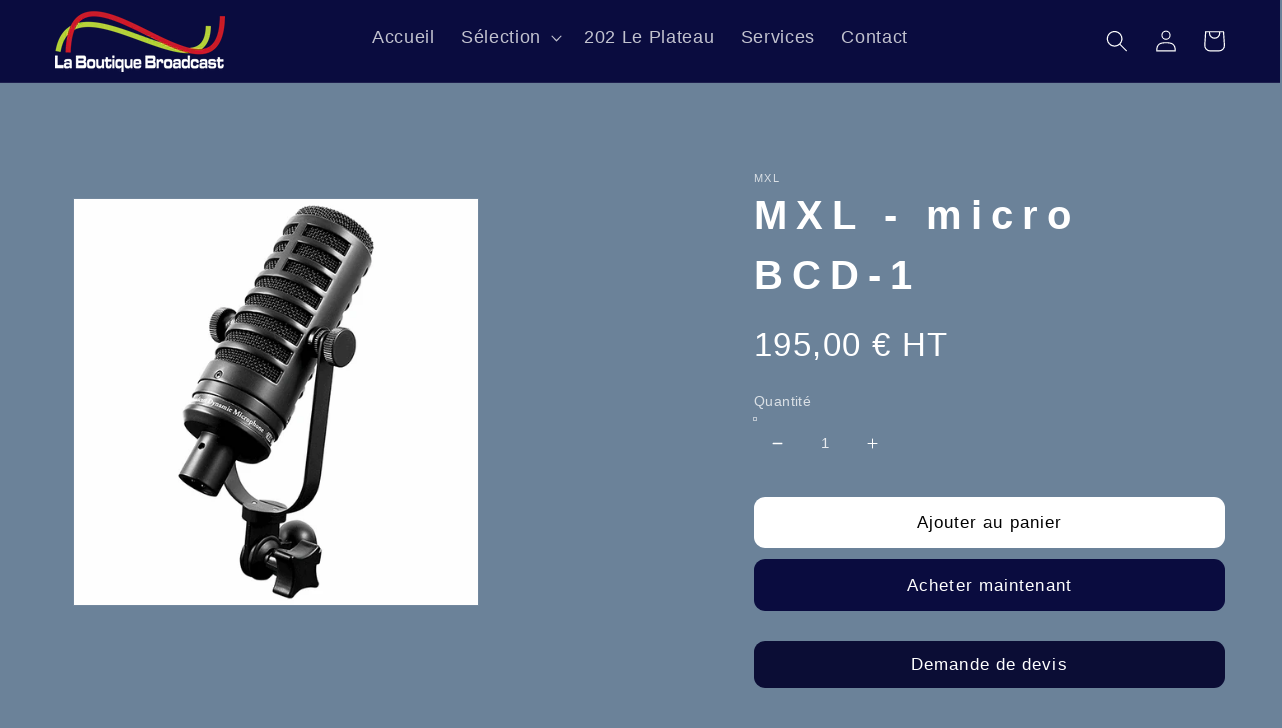

--- FILE ---
content_type: text/html; charset=utf-8
request_url: https://www.laboutiquebroadcast.fr/products/micro-mxl-bcd-1
body_size: 52990
content:
<!doctype html>
<html class="no-js" lang="fr">
  <head>
    <meta name="google-site-verification" content="cKOF6g6HINyAu6OwBmkXCUdtl9J-dF9kNky83aDI1Gk" />
	<!-- Added by AVADA SEO Suite -->
	









	<!-- /Added by AVADA SEO Suite -->
    <meta charset="utf-8">
    <meta http-equiv="X-UA-Compatible" content="IE=edge">
    <meta name="viewport" content="width=device-width,initial-scale=1">
    <meta name="theme-color" content="">
    <link rel="canonical" href="https://www.laboutiquebroadcast.fr/products/micro-mxl-bcd-1">
    <script src="https://code.jquery.com/jquery-3.6.1.min.js" integrity="sha256-o88AwQnZB+VDvE9tvIXrMQaPlFFSUTR+nldQm1LuPXQ=" crossorigin="anonymous"></script>
    
      
    

    <link rel="preconnect" href="https://cdn.shopify.com" crossorigin><link rel="icon" type="image/png" href="//www.laboutiquebroadcast.fr/cdn/shop/files/logo_BA_blanc_fond_transparent_32x32.png?v=1645116047"><title>
      MXL - micro BCD-1
 &ndash; La Boutique Broadcast</title>

    
      <meta name="description" content="Le micro radio au son américain ! Le MXL BCD-1 est un microphone dynamique d&#39;orateur de conception classique pour les applications radio et podcast, et est optimisé pour la capture de la voix humaine. Le boîtier est conçu pour empêcher la résonance d&#39;être captée à l&#39;intérieur, et comprend un support vibrant pour la cap">
    

    

<meta property="og:site_name" content="La Boutique Broadcast">
<meta property="og:url" content="https://www.laboutiquebroadcast.fr/products/micro-mxl-bcd-1">
<meta property="og:title" content="MXL - micro BCD-1">
<meta property="og:type" content="product">
<meta property="og:description" content="Le micro radio au son américain ! Le MXL BCD-1 est un microphone dynamique d&#39;orateur de conception classique pour les applications radio et podcast, et est optimisé pour la capture de la voix humaine. Le boîtier est conçu pour empêcher la résonance d&#39;être captée à l&#39;intérieur, et comprend un support vibrant pour la cap"><meta property="og:image" content="http://www.laboutiquebroadcast.fr/cdn/shop/files/BCD-1-_1.png?v=1699539286">
  <meta property="og:image:secure_url" content="https://www.laboutiquebroadcast.fr/cdn/shop/files/BCD-1-_1.png?v=1699539286">
  <meta property="og:image:width" content="600">
  <meta property="og:image:height" content="600"><meta property="og:price:amount" content="195,00">
  <meta property="og:price:currency" content="EUR"><meta name="twitter:site" content="@La_boutique_BA"><meta name="twitter:card" content="summary_large_image">
<meta name="twitter:title" content="MXL - micro BCD-1">
<meta name="twitter:description" content="Le micro radio au son américain ! Le MXL BCD-1 est un microphone dynamique d&#39;orateur de conception classique pour les applications radio et podcast, et est optimisé pour la capture de la voix humaine. Le boîtier est conçu pour empêcher la résonance d&#39;être captée à l&#39;intérieur, et comprend un support vibrant pour la cap">


    <script src="//www.laboutiquebroadcast.fr/cdn/shop/t/73/assets/global.js?v=142152205154615504421708002647" defer="defer"></script>
    <!-- "snippets/buddha-megamenu.liquid" was not rendered, the associated app was uninstalled -->
  <script>window.performance && window.performance.mark && window.performance.mark('shopify.content_for_header.start');</script><meta name="google-site-verification" content="3zvSicbubAB-NhO0mfvV23q7YTEKqo5k8Sf5BX_6-rw">
<meta id="shopify-digital-wallet" name="shopify-digital-wallet" content="/63017976039/digital_wallets/dialog">
<meta name="shopify-checkout-api-token" content="7a0c2ae84cd0d516b0b82dea737ed1c1">
<meta id="in-context-paypal-metadata" data-shop-id="63017976039" data-venmo-supported="false" data-environment="production" data-locale="fr_FR" data-paypal-v4="true" data-currency="EUR">
<link rel="alternate" type="application/json+oembed" href="https://www.laboutiquebroadcast.fr/products/micro-mxl-bcd-1.oembed">
<script async="async" src="/checkouts/internal/preloads.js?locale=fr-FR"></script>
<script id="shopify-features" type="application/json">{"accessToken":"7a0c2ae84cd0d516b0b82dea737ed1c1","betas":["rich-media-storefront-analytics"],"domain":"www.laboutiquebroadcast.fr","predictiveSearch":true,"shopId":63017976039,"locale":"fr"}</script>
<script>var Shopify = Shopify || {};
Shopify.shop = "boutique-broadcast.myshopify.com";
Shopify.locale = "fr";
Shopify.currency = {"active":"EUR","rate":"1.0"};
Shopify.country = "FR";
Shopify.theme = {"name":"Copie de LaBoutiqueBA - De Base","id":158957633882,"schema_name":"Dawn","schema_version":"7.0.1","theme_store_id":887,"role":"main"};
Shopify.theme.handle = "null";
Shopify.theme.style = {"id":null,"handle":null};
Shopify.cdnHost = "www.laboutiquebroadcast.fr/cdn";
Shopify.routes = Shopify.routes || {};
Shopify.routes.root = "/";</script>
<script type="module">!function(o){(o.Shopify=o.Shopify||{}).modules=!0}(window);</script>
<script>!function(o){function n(){var o=[];function n(){o.push(Array.prototype.slice.apply(arguments))}return n.q=o,n}var t=o.Shopify=o.Shopify||{};t.loadFeatures=n(),t.autoloadFeatures=n()}(window);</script>
<script id="shop-js-analytics" type="application/json">{"pageType":"product"}</script>
<script defer="defer" async type="module" src="//www.laboutiquebroadcast.fr/cdn/shopifycloud/shop-js/modules/v2/client.init-shop-cart-sync_XvpUV7qp.fr.esm.js"></script>
<script defer="defer" async type="module" src="//www.laboutiquebroadcast.fr/cdn/shopifycloud/shop-js/modules/v2/chunk.common_C2xzKNNs.esm.js"></script>
<script type="module">
  await import("//www.laboutiquebroadcast.fr/cdn/shopifycloud/shop-js/modules/v2/client.init-shop-cart-sync_XvpUV7qp.fr.esm.js");
await import("//www.laboutiquebroadcast.fr/cdn/shopifycloud/shop-js/modules/v2/chunk.common_C2xzKNNs.esm.js");

  window.Shopify.SignInWithShop?.initShopCartSync?.({"fedCMEnabled":true,"windoidEnabled":true});

</script>
<script>(function() {
  var isLoaded = false;
  function asyncLoad() {
    if (isLoaded) return;
    isLoaded = true;
    var urls = ["https:\/\/shy.elfsight.com\/p\/platform.js?shop=boutique-broadcast.myshopify.com","https:\/\/cdn.shopify.com\/s\/files\/1\/0084\/4470\/6879\/t\/1\/assets\/g0r1e0a1t2s0h2u1b1967spz.js?v=52803271932148594201702148672\u0026shop=boutique-broadcast.myshopify.com","https:\/\/plugin.brevo.com\/integrations\/api\/automation\/script?user_connection_id=659bd1e0549aae19534732d6\u0026ma-key=5iz1148sx52glw5kf6i3aolu\u0026shop=boutique-broadcast.myshopify.com","https:\/\/plugin.brevo.com\/integrations\/api\/sy\/cart_tracking\/script?ma-key=5iz1148sx52glw5kf6i3aolu\u0026user_connection_id=659bd1e0549aae19534732d6\u0026shop=boutique-broadcast.myshopify.com","https:\/\/cdnv2.mycustomizer.com\/s-scripts\/front.js.gz?shop=boutique-broadcast.myshopify.com"];
    for (var i = 0; i < urls.length; i++) {
      var s = document.createElement('script');
      s.type = 'text/javascript';
      s.async = true;
      s.src = urls[i];
      var x = document.getElementsByTagName('script')[0];
      x.parentNode.insertBefore(s, x);
    }
  };
  if(window.attachEvent) {
    window.attachEvent('onload', asyncLoad);
  } else {
    window.addEventListener('load', asyncLoad, false);
  }
})();</script>
<script id="__st">var __st={"a":63017976039,"offset":3600,"reqid":"c010b843-503d-4bb1-bcdc-67975cebd2c6-1768852657","pageurl":"www.laboutiquebroadcast.fr\/products\/micro-mxl-bcd-1","u":"d905dc1984e7","p":"product","rtyp":"product","rid":7574499754215};</script>
<script>window.ShopifyPaypalV4VisibilityTracking = true;</script>
<script id="captcha-bootstrap">!function(){'use strict';const t='contact',e='account',n='new_comment',o=[[t,t],['blogs',n],['comments',n],[t,'customer']],c=[[e,'customer_login'],[e,'guest_login'],[e,'recover_customer_password'],[e,'create_customer']],r=t=>t.map((([t,e])=>`form[action*='/${t}']:not([data-nocaptcha='true']) input[name='form_type'][value='${e}']`)).join(','),a=t=>()=>t?[...document.querySelectorAll(t)].map((t=>t.form)):[];function s(){const t=[...o],e=r(t);return a(e)}const i='password',u='form_key',d=['recaptcha-v3-token','g-recaptcha-response','h-captcha-response',i],f=()=>{try{return window.sessionStorage}catch{return}},m='__shopify_v',_=t=>t.elements[u];function p(t,e,n=!1){try{const o=window.sessionStorage,c=JSON.parse(o.getItem(e)),{data:r}=function(t){const{data:e,action:n}=t;return t[m]||n?{data:e,action:n}:{data:t,action:n}}(c);for(const[e,n]of Object.entries(r))t.elements[e]&&(t.elements[e].value=n);n&&o.removeItem(e)}catch(o){console.error('form repopulation failed',{error:o})}}const l='form_type',E='cptcha';function T(t){t.dataset[E]=!0}const w=window,h=w.document,L='Shopify',v='ce_forms',y='captcha';let A=!1;((t,e)=>{const n=(g='f06e6c50-85a8-45c8-87d0-21a2b65856fe',I='https://cdn.shopify.com/shopifycloud/storefront-forms-hcaptcha/ce_storefront_forms_captcha_hcaptcha.v1.5.2.iife.js',D={infoText:'Protégé par hCaptcha',privacyText:'Confidentialité',termsText:'Conditions'},(t,e,n)=>{const o=w[L][v],c=o.bindForm;if(c)return c(t,g,e,D).then(n);var r;o.q.push([[t,g,e,D],n]),r=I,A||(h.body.append(Object.assign(h.createElement('script'),{id:'captcha-provider',async:!0,src:r})),A=!0)});var g,I,D;w[L]=w[L]||{},w[L][v]=w[L][v]||{},w[L][v].q=[],w[L][y]=w[L][y]||{},w[L][y].protect=function(t,e){n(t,void 0,e),T(t)},Object.freeze(w[L][y]),function(t,e,n,w,h,L){const[v,y,A,g]=function(t,e,n){const i=e?o:[],u=t?c:[],d=[...i,...u],f=r(d),m=r(i),_=r(d.filter((([t,e])=>n.includes(e))));return[a(f),a(m),a(_),s()]}(w,h,L),I=t=>{const e=t.target;return e instanceof HTMLFormElement?e:e&&e.form},D=t=>v().includes(t);t.addEventListener('submit',(t=>{const e=I(t);if(!e)return;const n=D(e)&&!e.dataset.hcaptchaBound&&!e.dataset.recaptchaBound,o=_(e),c=g().includes(e)&&(!o||!o.value);(n||c)&&t.preventDefault(),c&&!n&&(function(t){try{if(!f())return;!function(t){const e=f();if(!e)return;const n=_(t);if(!n)return;const o=n.value;o&&e.removeItem(o)}(t);const e=Array.from(Array(32),(()=>Math.random().toString(36)[2])).join('');!function(t,e){_(t)||t.append(Object.assign(document.createElement('input'),{type:'hidden',name:u})),t.elements[u].value=e}(t,e),function(t,e){const n=f();if(!n)return;const o=[...t.querySelectorAll(`input[type='${i}']`)].map((({name:t})=>t)),c=[...d,...o],r={};for(const[a,s]of new FormData(t).entries())c.includes(a)||(r[a]=s);n.setItem(e,JSON.stringify({[m]:1,action:t.action,data:r}))}(t,e)}catch(e){console.error('failed to persist form',e)}}(e),e.submit())}));const S=(t,e)=>{t&&!t.dataset[E]&&(n(t,e.some((e=>e===t))),T(t))};for(const o of['focusin','change'])t.addEventListener(o,(t=>{const e=I(t);D(e)&&S(e,y())}));const B=e.get('form_key'),M=e.get(l),P=B&&M;t.addEventListener('DOMContentLoaded',(()=>{const t=y();if(P)for(const e of t)e.elements[l].value===M&&p(e,B);[...new Set([...A(),...v().filter((t=>'true'===t.dataset.shopifyCaptcha))])].forEach((e=>S(e,t)))}))}(h,new URLSearchParams(w.location.search),n,t,e,['guest_login'])})(!0,!0)}();</script>
<script integrity="sha256-4kQ18oKyAcykRKYeNunJcIwy7WH5gtpwJnB7kiuLZ1E=" data-source-attribution="shopify.loadfeatures" defer="defer" src="//www.laboutiquebroadcast.fr/cdn/shopifycloud/storefront/assets/storefront/load_feature-a0a9edcb.js" crossorigin="anonymous"></script>
<script data-source-attribution="shopify.dynamic_checkout.dynamic.init">var Shopify=Shopify||{};Shopify.PaymentButton=Shopify.PaymentButton||{isStorefrontPortableWallets:!0,init:function(){window.Shopify.PaymentButton.init=function(){};var t=document.createElement("script");t.src="https://www.laboutiquebroadcast.fr/cdn/shopifycloud/portable-wallets/latest/portable-wallets.fr.js",t.type="module",document.head.appendChild(t)}};
</script>
<script data-source-attribution="shopify.dynamic_checkout.buyer_consent">
  function portableWalletsHideBuyerConsent(e){var t=document.getElementById("shopify-buyer-consent"),n=document.getElementById("shopify-subscription-policy-button");t&&n&&(t.classList.add("hidden"),t.setAttribute("aria-hidden","true"),n.removeEventListener("click",e))}function portableWalletsShowBuyerConsent(e){var t=document.getElementById("shopify-buyer-consent"),n=document.getElementById("shopify-subscription-policy-button");t&&n&&(t.classList.remove("hidden"),t.removeAttribute("aria-hidden"),n.addEventListener("click",e))}window.Shopify?.PaymentButton&&(window.Shopify.PaymentButton.hideBuyerConsent=portableWalletsHideBuyerConsent,window.Shopify.PaymentButton.showBuyerConsent=portableWalletsShowBuyerConsent);
</script>
<script>
  function portableWalletsCleanup(e){e&&e.src&&console.error("Failed to load portable wallets script "+e.src);var t=document.querySelectorAll("shopify-accelerated-checkout .shopify-payment-button__skeleton, shopify-accelerated-checkout-cart .wallet-cart-button__skeleton"),e=document.getElementById("shopify-buyer-consent");for(let e=0;e<t.length;e++)t[e].remove();e&&e.remove()}function portableWalletsNotLoadedAsModule(e){e instanceof ErrorEvent&&"string"==typeof e.message&&e.message.includes("import.meta")&&"string"==typeof e.filename&&e.filename.includes("portable-wallets")&&(window.removeEventListener("error",portableWalletsNotLoadedAsModule),window.Shopify.PaymentButton.failedToLoad=e,"loading"===document.readyState?document.addEventListener("DOMContentLoaded",window.Shopify.PaymentButton.init):window.Shopify.PaymentButton.init())}window.addEventListener("error",portableWalletsNotLoadedAsModule);
</script>

<script type="module" src="https://www.laboutiquebroadcast.fr/cdn/shopifycloud/portable-wallets/latest/portable-wallets.fr.js" onError="portableWalletsCleanup(this)" crossorigin="anonymous"></script>
<script nomodule>
  document.addEventListener("DOMContentLoaded", portableWalletsCleanup);
</script>

<script id='scb4127' type='text/javascript' async='' src='https://www.laboutiquebroadcast.fr/cdn/shopifycloud/privacy-banner/storefront-banner.js'></script><link id="shopify-accelerated-checkout-styles" rel="stylesheet" media="screen" href="https://www.laboutiquebroadcast.fr/cdn/shopifycloud/portable-wallets/latest/accelerated-checkout-backwards-compat.css" crossorigin="anonymous">
<style id="shopify-accelerated-checkout-cart">
        #shopify-buyer-consent {
  margin-top: 1em;
  display: inline-block;
  width: 100%;
}

#shopify-buyer-consent.hidden {
  display: none;
}

#shopify-subscription-policy-button {
  background: none;
  border: none;
  padding: 0;
  text-decoration: underline;
  font-size: inherit;
  cursor: pointer;
}

#shopify-subscription-policy-button::before {
  box-shadow: none;
}

      </style>
<script id="sections-script" data-sections="main-product,product-recommendations,footer" defer="defer" src="//www.laboutiquebroadcast.fr/cdn/shop/t/73/compiled_assets/scripts.js?v=5128"></script>
<script>window.performance && window.performance.mark && window.performance.mark('shopify.content_for_header.end');</script>


    <style data-shopify>
      
      
      
      
      

      :root {
        --font-body-family: Helvetica, Arial, sans-serif;
        --font-body-style: normal;
        --font-body-weight: 400;

        --font-heading-family: Helvetica, Arial, sans-serif;
        --font-heading-style: normal;
        --font-heading-weight: 700;

        --font-body-scale: 1.1;
        --font-heading-scale: 0.9090909090909091;

        --color-base-text: 255, 255, 255;
        --color-shadow: 255, 255, 255;
        --color-base-background-1: 107, 130, 153;
        --color-base-background-2: 10, 12, 63;
        --color-base-solid-button-labels: 255, 255, 255;
        --color-base-outline-button-labels: 255, 255, 255;
        --color-base-accent-1: 10, 12, 63;
        --color-base-accent-2: 51, 79, 180;
        --payment-terms-background-color: #6b8299;

        --gradient-base-background-1: #6b8299;
        --gradient-base-background-2: #0a0c3f;
        --gradient-base-accent-1: #0a0c3f;
        --gradient-base-accent-2: #334FB4;

        --media-padding: px;
        --media-border-opacity: 0.05;
        --media-border-width: 1px;
        --media-radius: 0px;
        --media-shadow-opacity: 0.0;
        --media-shadow-horizontal-offset: 0px;
        --media-shadow-vertical-offset: 0px;
        --media-shadow-blur-radius: 0px;

        --page-width: 130rem;
        --page-width-margin: 0rem;

        --card-image-padding: 0.0rem;
        --card-corner-radius: 0.0rem;
        --card-text-alignment: left;
        --card-border-width: 0.0rem;
        --card-border-opacity: 0.0;
        --card-shadow-opacity: 0.1;
        --card-shadow-horizontal-offset: 0.0rem;
        --card-shadow-vertical-offset: 0.0rem;
        --card-shadow-blur-radius: 0.0rem;

        --badge-corner-radius: 4.0rem;

        --popup-border-width: 1px;
        --popup-border-opacity: 0.1;
        --popup-corner-radius: 0px;
        --popup-shadow-opacity: 0.0;
        --popup-shadow-horizontal-offset: 0px;
        --popup-shadow-vertical-offset: 0px;
        --popup-shadow-blur-radius: 0px;

        --drawer-border-width: 1px;
        --drawer-border-opacity: 0.1;
        --drawer-shadow-opacity: 0.0;
        --drawer-shadow-horizontal-offset: 0px;
        --drawer-shadow-vertical-offset: 0px;
        --drawer-shadow-blur-radius: 0px;

        --spacing-sections-desktop: 0px;
        --spacing-sections-mobile: 0px;

        --grid-desktop-vertical-spacing: 8px;
        --grid-desktop-horizontal-spacing: 8px;
        --grid-mobile-vertical-spacing: 4px;
        --grid-mobile-horizontal-spacing: 4px;

        --text-boxes-border-opacity: 0.0;
        --text-boxes-border-width: 0px;
        --text-boxes-radius: 0px;
        --text-boxes-shadow-opacity: 0.0;
        --text-boxes-shadow-horizontal-offset: 0px;
        --text-boxes-shadow-vertical-offset: 0px;
        --text-boxes-shadow-blur-radius: 0px;

        --buttons-radius: 10px;
        --buttons-radius-outset: 11px;
        --buttons-border-width: 1px;
        --buttons-border-opacity: 1.0;
        --buttons-shadow-opacity: 0.0;
        --buttons-shadow-horizontal-offset: 0px;
        --buttons-shadow-vertical-offset: 0px;
        --buttons-shadow-blur-radius: 0px;
        --buttons-border-offset: 0.3px;

        --inputs-radius: 0px;
        --inputs-border-width: 1px;
        --inputs-border-opacity: 0.55;
        --inputs-shadow-opacity: 0.0;
        --inputs-shadow-horizontal-offset: 0px;
        --inputs-margin-offset: 0px;
        --inputs-shadow-vertical-offset: 0px;
        --inputs-shadow-blur-radius: 0px;
        --inputs-radius-outset: 0px;

        --variant-pills-radius: 0px;
        --variant-pills-border-width: 1px;
        --variant-pills-border-opacity: 0.55;
        --variant-pills-shadow-opacity: 0.0;
        --variant-pills-shadow-horizontal-offset: 0px;
        --variant-pills-shadow-vertical-offset: 0px;
        --variant-pills-shadow-blur-radius: 0px;
      }

      *,
      *::before,
      *::after {
        box-sizing: inherit;
      }

      html {
        box-sizing: border-box;
        font-size: calc(var(--font-body-scale) * 62.5%);
        height: 100%;
      }

      body {
        display: grid;
        grid-template-rows: auto auto 1fr auto;
        grid-template-columns: 100%;
        min-height: 100%;
        margin: 0;
        font-size: 1.5rem;
        letter-spacing: 0.06rem;
        line-height: calc(1 + 0.8 / var(--font-body-scale));
        font-family: var(--font-body-family);
        font-style: var(--font-body-style);
        font-weight: var(--font-body-weight);
      }

      @media screen and (min-width: 750px) {
        body {
          font-size: 1.6rem;
        }
      }
    
      .shopify-policy__container{
    	max-width:560px;
    	max-width:135ch;
    	margin:0 auto;
    	padding-left:20px;
    	padding-right:20px;
    	text-align: justify;
      }
    
      .shopify-policy__title{
    	padding-top: 5vh;
    	text-align:center;
       }
    
    </style>

    <link href="//www.laboutiquebroadcast.fr/cdn/shop/t/73/assets/base.css?v=110091670267260090651708002647" rel="stylesheet" type="text/css" media="all" />
<link rel="stylesheet" href="//www.laboutiquebroadcast.fr/cdn/shop/t/73/assets/component-predictive-search.css?v=165644661289088488651708002647" media="print" onload="this.media='all'"><script>document.documentElement.className = document.documentElement.className.replace('no-js', 'js');
    if (Shopify.designMode) {
      document.documentElement.classList.add('shopify-design-mode');
    }
    </script>
  
	
    
    <script src="//www.laboutiquebroadcast.fr/cdn/shop/t/73/assets/magic360.js?v=96228020118663794241708002647" type="text/javascript"></script>
    <link href="//www.laboutiquebroadcast.fr/cdn/shop/t/73/assets/magic360.css?v=132484399816365767321708002647" rel="stylesheet" type="text/css" media="all" />
    <link href="//www.laboutiquebroadcast.fr/cdn/shop/t/73/assets/magic360.additional.css?v=51359972927977414981708002647" rel="stylesheet" type="text/css" media="all" />
    <script type="text/javascript">
    Magic360.options = {
		'autospin-direction':'clockwise',
		'columns':36,
		'rows':1,
		'magnify':true,
		'magnifier-width':'80%',
		'magnifier-shape':'inner',
		'fullscreen':true,
		'spin':'drag',
		'speed':1,
		'mousewheel-step':1,
		'autospin-speed':10000,
		'smoothing':true,
		'autospin':'infinite',
		'autospin-start':'load,hover',
		'autospin-stop':'click',
		'initialize-on':'load',
		'start-column':1,
		'start-row':'auto',
		'loop-column':true,
		'loop-row':false,
		'reverse-column':false,
		'reverse-row':false,
		'column-increment':1,
		'row-increment':1,
		'hint':true
    }
    Magic360.lang = {
		'loading-text':'Loading...',
		'fullscreen-loading-text':'Loading large spin...',
		'hint-text':'Drag to spin',
		'mobile-hint-text':'Swipe to spin'
    }
    </script>
    

<!-- BEGIN app block: shopify://apps/powerful-form-builder/blocks/app-embed/e4bcb1eb-35b2-42e6-bc37-bfe0e1542c9d --><script type="text/javascript" hs-ignore data-cookieconsent="ignore">
  var Globo = Globo || {};
  var globoFormbuilderRecaptchaInit = function(){};
  var globoFormbuilderHcaptchaInit = function(){};
  window.Globo.FormBuilder = window.Globo.FormBuilder || {};
  window.Globo.FormBuilder.shop = {"configuration":{"money_format":"{{amount_with_comma_separator}} €"},"pricing":{"features":{"bulkOrderForm":true,"cartForm":true,"fileUpload":30,"removeCopyright":true,"restrictedEmailDomains":true,"metrics":true}},"settings":{"copyright":"Powered by <a href=\"https://globosoftware.net\" target=\"_blank\">Globo</a> <a href=\"https://apps.shopify.com/form-builder-contact-form\" target=\"_blank\">Form</a>","hideWaterMark":false,"reCaptcha":{"recaptchaType":"v2","siteKey":false,"languageCode":"en"},"hCaptcha":{"siteKey":false},"scrollTop":false,"customCssCode":".globo-form-app .panels {\n z-index: unset !important\n}\n\n.globo-form-app h1,\n.globo-form-app h2,\n.globo-form-app h3,\n.globo-form-app h4,\n.globo-form-app h5,\n.globo-form-app h6 {\n  color: var(--gfb-color-textColor, #000) !important;\n}","customCssEnabled":true,"additionalColumns":[]},"encryption_form_id":1,"url":"https://form.globo.io/","CDN_URL":"https://dxo9oalx9qc1s.cloudfront.net","app_id":"1783207"};

  if(window.Globo.FormBuilder.shop.settings.customCssEnabled && window.Globo.FormBuilder.shop.settings.customCssCode){
    const customStyle = document.createElement('style');
    customStyle.type = 'text/css';
    customStyle.innerHTML = window.Globo.FormBuilder.shop.settings.customCssCode;
    document.head.appendChild(customStyle);
  }

  window.Globo.FormBuilder.forms = [];
    
      
      
      
      window.Globo.FormBuilder.forms[103762] = {"103762":{"elements":[{"id":"group-1","type":"group","label":"Page 1","description":"","elements":[{"id":"text-3","type":"text","label":"Couleur de bonnettes ","placeholder":"Blanche\/Noire\/Autres\/Pantone\/Hexa","description":"","limitCharacters":false,"characters":100,"hideLabel":false,"keepPositionLabel":false,"required":true,"ifHideLabel":false,"inputIcon":"","columnWidth":50},{"id":"number","type":"number","label":"Quantité de bonnettes ","placeholder":{"fr":"MINIMUM 3 PIÈCES"},"description":"","limitCharacters":false,"characters":100,"hideLabel":false,"keepPositionLabel":false,"required":true,"ifHideLabel":false,"inputIcon":"","columnWidth":50},{"id":"file","type":"file","label":"Votre logo (format ai, eps, svg ou zip)","button-text":"Choose file","placeholder":"","allowed-multiple":false,"allowed-extensions":["ai","eps","zip","svg"],"description":"","uploadPending":"File is uploading. Please wait a second...","uploadSuccess":"File uploaded successfully","hideLabel":false,"keepPositionLabel":false,"required":true,"ifHideLabel":false,"inputIcon":"","columnWidth":50},{"id":"text-4","type":"text","label":"Référence du micro ","placeholder":"Ex : Shure SM58","description":"","limitCharacters":false,"characters":100,"hideLabel":false,"keepPositionLabel":false,"required":true,"ifHideLabel":false,"inputIcon":"","columnWidth":50},{"id":"text-2","type":"text","label":"Votre NOM et Prénom","placeholder":"Ex : DUPONT Michael  ","description":"","limitCharacters":false,"characters":100,"hideLabel":false,"keepPositionLabel":false,"required":true,"ifHideLabel":false,"inputIcon":"","columnWidth":50},{"id":"text-5","type":"text","label":"Votre entité","placeholder":"Ex : Nom de votre société, association…","description":"","limitCharacters":false,"characters":100,"hideLabel":false,"keepPositionLabel":false,"required":true,"ifHideLabel":false,"inputIcon":"","columnWidth":50},{"id":"phone","type":"phone","label":"N° Téléphone","placeholder":"Ex : 0147308104","description":"","validatePhone":false,"onlyShowFlag":false,"defaultCountryCode":"us","limitCharacters":false,"characters":100,"hideLabel":false,"keepPositionLabel":false,"required":true,"ifHideLabel":false,"inputIcon":"","columnWidth":50},{"id":"email","type":"email","label":"Email","placeholder":"Ex : michaeldupont@gmail.com","description":"","limitCharacters":false,"characters":100,"hideLabel":false,"keepPositionLabel":false,"required":true,"ifHideLabel":false,"inputIcon":"","columnWidth":50},{"id":"text-6","type":"text","label":"Adresse ","placeholder":"Ex : 202 Quai de Clichy","description":"","limitCharacters":false,"characters":100,"hideLabel":false,"keepPositionLabel":false,"required":true,"ifHideLabel":false,"inputIcon":"","columnWidth":100},{"id":"text-7","type":"text","label":"Ville","placeholder":"Ex : Clichy","description":"","limitCharacters":false,"characters":100,"hideLabel":false,"keepPositionLabel":false,"required":true,"ifHideLabel":false,"inputIcon":"","columnWidth":50},{"id":"number-2","type":"number","label":"Code postal ","placeholder":"Ex : 92110","description":"","limitCharacters":false,"characters":100,"hideLabel":false,"keepPositionLabel":false,"required":true,"ifHideLabel":false,"inputIcon":"","columnWidth":50},{"id":"textarea","type":"textarea","label":"Message","placeholder":"Ex : Commentaire ou autre demande sur laboutique@broadcast-associes.com","description":"","limitCharacters":false,"characters":100,"hideLabel":false,"keepPositionLabel":false,"required":false,"ifHideLabel":false,"columnWidth":100}]}],"errorMessage":{"required":"Veuillez remplir le champ","invalid":"Invalide","invalidName":"Nom invalide","invalidEmail":"Email invalide","invalidURL":"Invalid URL","invalidPhone":"N° Téléphone invalide","invalidNumber":"Numéro invalide","invalidPassword":"Invalid password","confirmPasswordNotMatch":"Confirmed password doesn't match","customerAlreadyExists":"Customer already exists","fileSizeLimit":"Taille du fichier supérieur à 40 Mo ( utilisez un fichier .zip )","fileNotAllowed":" Extensions de fichiers autorisées : ai - eps - svg - zip","requiredCaptcha":"Please, enter the captcha","requiredProducts":"Please select product","limitQuantity":"The number of products left in stock has been exceeded","shopifyInvalidPhone":"phone - Enter a valid phone number to use this delivery method","shopifyPhoneHasAlready":"phone - Phone has already been taken","shopifyInvalidProvice":"addresses.province - is not valid","otherError":" Une erreur s'est produite. Veuillez réessayer"},"appearance":{"layout":"boxed","width":"600","style":"flat_rounded","mainColor":"rgba(10,12,63,1)","headingColor":"rgba(107,130,153,1)","labelColor":"#000","descriptionColor":"rgba(107,130,153,1)","optionColor":"rgba(107,130,153,1)","paragraphColor":"rgba(0,0,0,1)","paragraphBackground":"rgba(107,130,153,1)","background":"color","backgroundColor":"rgba(107,130,153,1)","backgroundImage":"","backgroundImageAlignment":"middle","floatingIcon":"\u003csvg aria-hidden=\"true\" focusable=\"false\" data-prefix=\"far\" data-icon=\"envelope\" class=\"svg-inline--fa fa-envelope fa-w-16\" role=\"img\" xmlns=\"http:\/\/www.w3.org\/2000\/svg\" viewBox=\"0 0 512 512\"\u003e\u003cpath fill=\"currentColor\" d=\"M464 64H48C21.49 64 0 85.49 0 112v288c0 26.51 21.49 48 48 48h416c26.51 0 48-21.49 48-48V112c0-26.51-21.49-48-48-48zm0 48v40.805c-22.422 18.259-58.168 46.651-134.587 106.49-16.841 13.247-50.201 45.072-73.413 44.701-23.208.375-56.579-31.459-73.413-44.701C106.18 199.465 70.425 171.067 48 152.805V112h416zM48 400V214.398c22.914 18.251 55.409 43.862 104.938 82.646 21.857 17.205 60.134 55.186 103.062 54.955 42.717.231 80.509-37.199 103.053-54.947 49.528-38.783 82.032-64.401 104.947-82.653V400H48z\"\u003e\u003c\/path\u003e\u003c\/svg\u003e","floatingText":"","displayOnAllPage":false,"position":"bottom right","formType":"normalForm","newTemplate":true},"afterSubmit":{"action":"clearForm","message":"\u003ch3 style=\"color: #000;\"\u003e\u003cem\u003e\u003cstrong\u003eMerci pour votre demande !\u0026nbsp;\u003c\/strong\u003e\u003c\/em\u003e\u003c\/h3\u003e\n\u003cp\u003e\u0026nbsp;\u003c\/p\u003e\n\u003cp\u003e\u003cspan style=\"font-family: -apple-system, BlinkMacSystemFont, Roboto, Oxygen, Ubuntu, Cantarell, 'Fira Sans', 'Droid Sans', 'Helvetica Neue', sans-serif;\"\u003eOn vous r\u0026eacute;pondra dans les plus brefs d\u0026eacute;lais.Un email r\u0026eacute;capitulatif vous a \u0026eacute;t\u0026eacute; envoy\u0026eacute;\u003c\/span\u003e!\u003c\/p\u003e\n\u003cp\u003e\u0026nbsp;\u003c\/p\u003e\n\u003cp\u003eBonne journ\u0026eacute;e !\u003c\/p\u003e","redirectUrl":"","enableGa":false,"gaEventCategory":"Form Builder by Globo","gaEventAction":"Submit","gaEventLabel":"Contact us form","enableFpx":false,"fpxTrackerName":""},"accountPage":{"showAccountDetail":false,"registrationPage":false,"editAccountPage":false,"header":"Header","active":false,"title":"Account details","headerDescription":"Fill out the form to change account information","afterUpdate":"Message after update","message":"\u003ch5\u003eAccount edited successfully!\u003c\/h5\u003e","footer":"Footer","updateText":"Update","footerDescription":""},"footer":{"description":"","previousText":"Previous","nextText":"Next","submitText":"Envoyer","resetButton":false,"resetButtonText":"Reset","submitFullWidth":true,"submitAlignment":"center"},"header":{"active":false,"title":"Bonnettes Personnalisées","description":"\u003cp\u003e\u003cbr\u003e\u003c\/p\u003e"},"isStepByStepForm":true,"publish":{"requiredLogin":false,"requiredLoginMessage":"Please \u003ca href='\/account\/login' title='login'\u003elogin\u003c\/a\u003e to continue","publishType":"embedCode","embedCode":"\u003cdiv class=\"globo-formbuilder\" data-id=\"MTAzNzYy\"\u003e\u003c\/div\u003e","shortCode":"{formbuilder:MTAzNzYy}","popup":"\u003cbutton class=\"globo-formbuilder-open\" data-id=\"MTAzNzYy\"\u003eOpen form\u003c\/button\u003e","lightbox":"\u003cdiv class=\"globo-form-publish-modal lightbox hidden\" data-id=\"MTAzNzYy\"\u003e\u003cdiv class=\"globo-form-modal-content\"\u003e\u003cdiv class=\"globo-formbuilder\" data-id=\"MTAzNzYy\"\u003e\u003c\/div\u003e\u003c\/div\u003e\u003c\/div\u003e","enableAddShortCode":false,"selectPage":"index","selectPositionOnPage":"top","selectTime":"forever","setCookie":"1","setCookieHours":"1","setCookieWeeks":"1"},"reCaptcha":{"enable":false,"note":"Please make sure that you have set Google reCaptcha v2 Site key and Secret key in \u003ca href=\"\/admin\/settings\"\u003eSettings\u003c\/a\u003e"},"html":"\n\u003cdiv class=\"globo-form boxed-form globo-form-id-103762\" data-locale=\"fr\" \u003e\n\n\u003cstyle\u003e\n\n\n\n.globo-form-id-103762 .globo-form-app{\n    max-width: 600px;\n    width: -webkit-fill-available;\n    \n    background-color: rgba(107,130,153,1);\n    \n    \n}\n\n.globo-form-id-103762 .globo-form-app .globo-heading{\n    color: rgba(107,130,153,1)\n}\n\n\n\n.globo-form-id-103762 .globo-form-app .globo-description,\n.globo-form-id-103762 .globo-form-app .header .globo-description{\n    color: rgba(107,130,153,1)\n}\n.globo-form-id-103762 .globo-form-app .globo-label,\n.globo-form-id-103762 .globo-form-app .globo-form-control label.globo-label,\n.globo-form-id-103762 .globo-form-app .globo-form-control label.globo-label span.label-content{\n    color: #000;\n    text-align: left !important;\n}\n.globo-form-id-103762 .globo-form-app .globo-label.globo-position-label{\n    height: 20px !important;\n}\n.globo-form-id-103762 .globo-form-app .globo-form-control .help-text.globo-description,\n.globo-form-id-103762 .globo-form-app .globo-form-control span.globo-description{\n    color: rgba(107,130,153,1)\n}\n.globo-form-id-103762 .globo-form-app .globo-form-control .checkbox-wrapper .globo-option,\n.globo-form-id-103762 .globo-form-app .globo-form-control .radio-wrapper .globo-option\n{\n    color: rgba(107,130,153,1)\n}\n.globo-form-id-103762 .globo-form-app .footer,\n.globo-form-id-103762 .globo-form-app .gfb__footer{\n    text-align:center;\n}\n.globo-form-id-103762 .globo-form-app .footer button,\n.globo-form-id-103762 .globo-form-app .gfb__footer button{\n    border:1px solid rgba(10,12,63,1);\n    \n        width:100%;\n    \n}\n.globo-form-id-103762 .globo-form-app .footer button.submit,\n.globo-form-id-103762 .globo-form-app .gfb__footer button.submit\n.globo-form-id-103762 .globo-form-app .footer button.checkout,\n.globo-form-id-103762 .globo-form-app .gfb__footer button.checkout,\n.globo-form-id-103762 .globo-form-app .footer button.action.loading .spinner,\n.globo-form-id-103762 .globo-form-app .gfb__footer button.action.loading .spinner{\n    background-color: rgba(10,12,63,1);\n    color : #ffffff;\n}\n.globo-form-id-103762 .globo-form-app .globo-form-control .star-rating\u003efieldset:not(:checked)\u003elabel:before {\n    content: url('data:image\/svg+xml; utf8, \u003csvg aria-hidden=\"true\" focusable=\"false\" data-prefix=\"far\" data-icon=\"star\" class=\"svg-inline--fa fa-star fa-w-18\" role=\"img\" xmlns=\"http:\/\/www.w3.org\/2000\/svg\" viewBox=\"0 0 576 512\"\u003e\u003cpath fill=\"rgba(10,12,63,1)\" d=\"M528.1 171.5L382 150.2 316.7 17.8c-11.7-23.6-45.6-23.9-57.4 0L194 150.2 47.9 171.5c-26.2 3.8-36.7 36.1-17.7 54.6l105.7 103-25 145.5c-4.5 26.3 23.2 46 46.4 33.7L288 439.6l130.7 68.7c23.2 12.2 50.9-7.4 46.4-33.7l-25-145.5 105.7-103c19-18.5 8.5-50.8-17.7-54.6zM388.6 312.3l23.7 138.4L288 385.4l-124.3 65.3 23.7-138.4-100.6-98 139-20.2 62.2-126 62.2 126 139 20.2-100.6 98z\"\u003e\u003c\/path\u003e\u003c\/svg\u003e');\n}\n.globo-form-id-103762 .globo-form-app .globo-form-control .star-rating\u003efieldset\u003einput:checked ~ label:before {\n    content: url('data:image\/svg+xml; utf8, \u003csvg aria-hidden=\"true\" focusable=\"false\" data-prefix=\"fas\" data-icon=\"star\" class=\"svg-inline--fa fa-star fa-w-18\" role=\"img\" xmlns=\"http:\/\/www.w3.org\/2000\/svg\" viewBox=\"0 0 576 512\"\u003e\u003cpath fill=\"rgba(10,12,63,1)\" d=\"M259.3 17.8L194 150.2 47.9 171.5c-26.2 3.8-36.7 36.1-17.7 54.6l105.7 103-25 145.5c-4.5 26.3 23.2 46 46.4 33.7L288 439.6l130.7 68.7c23.2 12.2 50.9-7.4 46.4-33.7l-25-145.5 105.7-103c19-18.5 8.5-50.8-17.7-54.6L382 150.2 316.7 17.8c-11.7-23.6-45.6-23.9-57.4 0z\"\u003e\u003c\/path\u003e\u003c\/svg\u003e');\n}\n.globo-form-id-103762 .globo-form-app .globo-form-control .star-rating\u003efieldset:not(:checked)\u003elabel:hover:before,\n.globo-form-id-103762 .globo-form-app .globo-form-control .star-rating\u003efieldset:not(:checked)\u003elabel:hover ~ label:before{\n    content : url('data:image\/svg+xml; utf8, \u003csvg aria-hidden=\"true\" focusable=\"false\" data-prefix=\"fas\" data-icon=\"star\" class=\"svg-inline--fa fa-star fa-w-18\" role=\"img\" xmlns=\"http:\/\/www.w3.org\/2000\/svg\" viewBox=\"0 0 576 512\"\u003e\u003cpath fill=\"rgba(10,12,63,1)\" d=\"M259.3 17.8L194 150.2 47.9 171.5c-26.2 3.8-36.7 36.1-17.7 54.6l105.7 103-25 145.5c-4.5 26.3 23.2 46 46.4 33.7L288 439.6l130.7 68.7c23.2 12.2 50.9-7.4 46.4-33.7l-25-145.5 105.7-103c19-18.5 8.5-50.8-17.7-54.6L382 150.2 316.7 17.8c-11.7-23.6-45.6-23.9-57.4 0z\"\u003e\u003c\/path\u003e\u003c\/svg\u003e')\n}\n.globo-form-id-103762 .globo-form-app .globo-form-control .radio-wrapper .radio-input:checked ~ .radio-label:after {\n    background: rgba(10,12,63,1);\n    background: radial-gradient(rgba(10,12,63,1) 40%, #fff 45%);\n}\n.globo-form-id-103762 .globo-form-app .globo-form-control .checkbox-wrapper .checkbox-input:checked ~ .checkbox-label:before {\n    border-color: rgba(10,12,63,1);\n    box-shadow: 0 4px 6px rgba(50,50,93,0.11), 0 1px 3px rgba(0,0,0,0.08);\n    background-color: rgba(10,12,63,1);\n}\n.globo-form-id-103762 .globo-form-app .step.-completed .step__number,\n.globo-form-id-103762 .globo-form-app .line.-progress,\n.globo-form-id-103762 .globo-form-app .line.-start{\n    background-color: rgba(10,12,63,1);\n}\n.globo-form-id-103762 .globo-form-app .checkmark__check,\n.globo-form-id-103762 .globo-form-app .checkmark__circle{\n    stroke: rgba(10,12,63,1);\n}\n.globo-form-id-103762 .floating-button{\n    background-color: rgba(10,12,63,1);\n}\n.globo-form-id-103762 .globo-form-app .globo-form-control .checkbox-wrapper .checkbox-input ~ .checkbox-label:before,\n.globo-form-app .globo-form-control .radio-wrapper .radio-input ~ .radio-label:after{\n    border-color : rgba(10,12,63,1);\n}\n.globo-form-id-103762 .flatpickr-day.selected, \n.globo-form-id-103762 .flatpickr-day.startRange, \n.globo-form-id-103762 .flatpickr-day.endRange, \n.globo-form-id-103762 .flatpickr-day.selected.inRange, \n.globo-form-id-103762 .flatpickr-day.startRange.inRange, \n.globo-form-id-103762 .flatpickr-day.endRange.inRange, \n.globo-form-id-103762 .flatpickr-day.selected:focus, \n.globo-form-id-103762 .flatpickr-day.startRange:focus, \n.globo-form-id-103762 .flatpickr-day.endRange:focus, \n.globo-form-id-103762 .flatpickr-day.selected:hover, \n.globo-form-id-103762 .flatpickr-day.startRange:hover, \n.globo-form-id-103762 .flatpickr-day.endRange:hover, \n.globo-form-id-103762 .flatpickr-day.selected.prevMonthDay, \n.globo-form-id-103762 .flatpickr-day.startRange.prevMonthDay, \n.globo-form-id-103762 .flatpickr-day.endRange.prevMonthDay, \n.globo-form-id-103762 .flatpickr-day.selected.nextMonthDay, \n.globo-form-id-103762 .flatpickr-day.startRange.nextMonthDay, \n.globo-form-id-103762 .flatpickr-day.endRange.nextMonthDay {\n    background: rgba(10,12,63,1);\n    border-color: rgba(10,12,63,1);\n}\n.globo-form-id-103762 .globo-paragraph,\n.globo-form-id-103762 .globo-paragraph * {\n    background: rgba(107,130,153,1) !important;\n    color: rgba(0,0,0,1) !important;\n    width: 100%!important;\n}\n\n    :root .globo-form-app[data-id=\"103762\"]{\n        --gfb-primary-color: rgba(10,12,63,1);\n        --gfb-form-width: 600px;\n        --gfb-font-family: inherit;\n        --gfb-font-style: inherit;\n        \n        --gfb-bg-color: #FFF;\n        --gfb-bg-position: top;\n        \n            --gfb-bg-color: rgba(107,130,153,1);\n        \n        \n    }\n\u003c\/style\u003e\n\n\u003cdiv class=\"globo-form-app boxed-layout gfb-style-flat_rounded \" data-id=103762\u003e\n    \n    \u003cdiv class=\"header dismiss hidden\" onclick=\"Globo.FormBuilder.closeModalForm(this)\"\u003e\n        \u003csvg width=20 height=20 viewBox=\"0 0 20 20\" class=\"\" focusable=\"false\" aria-hidden=\"true\"\u003e\u003cpath d=\"M11.414 10l4.293-4.293a.999.999 0 1 0-1.414-1.414L10 8.586 5.707 4.293a.999.999 0 1 0-1.414 1.414L8.586 10l-4.293 4.293a.999.999 0 1 0 1.414 1.414L10 11.414l4.293 4.293a.997.997 0 0 0 1.414 0 .999.999 0 0 0 0-1.414L11.414 10z\" fill-rule=\"evenodd\"\u003e\u003c\/path\u003e\u003c\/svg\u003e\n    \u003c\/div\u003e\n    \u003cform class=\"g-container\" novalidate action=\"https:\/\/form.globosoftware.net\/api\/front\/form\/103762\/send\" method=\"POST\" enctype=\"multipart\/form-data\" data-id=103762\u003e\n        \n            \n        \n        \n            \u003cdiv class=\"globo-formbuilder-wizard\" data-id=103762\u003e\n                \u003cdiv class=\"wizard__content\"\u003e\n                    \u003cheader class=\"wizard__header\"\u003e\n                        \u003cdiv class=\"wizard__steps\"\u003e\n                        \u003cnav class=\"steps hidden\"\u003e\n                            \n                            \n                                \n                            \n                            \n                                \n                                \n                                \n                                \n                                \u003cdiv class=\"step last \" data-element-id=\"group-1\"  data-step=\"0\" \u003e\n                                    \u003cdiv class=\"step__content\"\u003e\n                                        \u003cp class=\"step__number\"\u003e\u003c\/p\u003e\n                                        \u003csvg class=\"checkmark\" xmlns=\"http:\/\/www.w3.org\/2000\/svg\" width=52 height=52 viewBox=\"0 0 52 52\"\u003e\n                                            \u003ccircle class=\"checkmark__circle\" cx=\"26\" cy=\"26\" r=\"25\" fill=\"none\"\/\u003e\n                                            \u003cpath class=\"checkmark__check\" fill=\"none\" d=\"M14.1 27.2l7.1 7.2 16.7-16.8\"\/\u003e\n                                        \u003c\/svg\u003e\n                                        \u003cdiv class=\"lines\"\u003e\n                                            \n                                                \u003cdiv class=\"line -start\"\u003e\u003c\/div\u003e\n                                            \n                                            \u003cdiv class=\"line -background\"\u003e\n                                            \u003c\/div\u003e\n                                            \u003cdiv class=\"line -progress\"\u003e\n                                            \u003c\/div\u003e\n                                        \u003c\/div\u003e  \n                                    \u003c\/div\u003e\n                                \u003c\/div\u003e\n                            \n                        \u003c\/nav\u003e\n                        \u003c\/div\u003e\n                    \u003c\/header\u003e\n                    \u003cdiv class=\"panels\"\u003e\n                        \n                        \n                        \n                        \n                        \u003cdiv class=\"panel \" data-element-id=\"group-1\" data-id=103762  data-step=\"0\" style=\"padding-top:0\"\u003e\n                            \n                                \n                                    \n\n\n\n\n\n\n\n\n\n\n\n    \n\n\n\n\u003cdiv class=\"globo-form-control layout-2-column \" \u003e\n    \u003clabel for=\"103762-text-3\" class=\"flat_rounded-label globo-label \"\u003e\u003cspan class=\"label-content\" data-label=\"Couleur de bonnettes \"\u003eCouleur de bonnettes \u003c\/span\u003e\u003cspan class=\"text-danger text-smaller\"\u003e *\u003c\/span\u003e\u003c\/label\u003e\n    \u003cdiv class=\"globo-form-input\"\u003e\n        \n        \u003cinput type=\"text\"  data-type=\"text\" class=\"flat_rounded-input\" id=\"103762-text-3\" name=\"text-3\" placeholder=\"Blanche\/Noire\/Autres\/Pantone\/Hexa\" presence  \u003e\n    \u003c\/div\u003e\n    \n    \u003csmall class=\"messages\"\u003e\u003c\/small\u003e\n\u003c\/div\u003e\n\n\n\n                                \n                                    \n\n\n\n\n\n\n\n\n\n\n\n    \n\n\n\n\u003cdiv class=\"globo-form-control layout-2-column \" \u003e\n    \u003clabel for=\"103762-number\" class=\"flat_rounded-label globo-label \"\u003e\u003cspan class=\"label-content\" data-label=\"Quantité de bonnettes \"\u003eQuantité de bonnettes \u003c\/span\u003e\u003cspan class=\"text-danger text-smaller\"\u003e *\u003c\/span\u003e\u003c\/label\u003e\n    \u003cdiv class=\"globo-form-input\"\u003e\n        \n        \u003cinput type=\"number\"  class=\"flat_rounded-input\" id=\"103762-number\" name=\"number\" placeholder=\"MINIMUM 3 PIÈCES\" presence  onKeyPress=\"if(this.value.length == 100) return false;\" onChange=\"if(this.value.length \u003e 100) this.value = this.value - 1\" \u003e\n    \u003c\/div\u003e\n    \n    \u003csmall class=\"messages\"\u003e\u003c\/small\u003e\n\u003c\/div\u003e\n\n\n                                \n                                    \n\n\n\n\n\n\n\n\n\n\n\n    \n\n\n\n\u003cdiv class=\"globo-form-control layout-2-column \" \u003e\n    \u003clabel for=\"103762-file\" class=\"flat_rounded-label globo-label \"\u003e\u003cspan class=\"label-content\" data-label=\"Votre logo (format ai, eps, svg ou zip)\"\u003eVotre logo (format ai, eps, svg ou zip)\u003c\/span\u003e\u003cspan class=\"text-danger text-smaller\"\u003e *\u003c\/span\u003e\u003c\/label\u003e\n    \u003cdiv class=\"globo-form-input\"\u003e\n        \n        \u003cinput type=\"file\"  data-type=\"file\" class=\"flat_rounded-input\" id=\"103762-file\"  name=\"file\" \n            placeholder=\"\" presence data-allowed-extensions=\"ai,eps,zip,svg\" data-file-size-limit=\"\" \u003e\n    \u003c\/div\u003e\n    \n    \u003csmall class=\"messages\"\u003e\u003c\/small\u003e\n\u003c\/div\u003e\n\n\n                                \n                                    \n\n\n\n\n\n\n\n\n\n\n\n    \n\n\n\n\u003cdiv class=\"globo-form-control layout-2-column \" \u003e\n    \u003clabel for=\"103762-text-4\" class=\"flat_rounded-label globo-label \"\u003e\u003cspan class=\"label-content\" data-label=\"Référence du micro \"\u003eRéférence du micro \u003c\/span\u003e\u003cspan class=\"text-danger text-smaller\"\u003e *\u003c\/span\u003e\u003c\/label\u003e\n    \u003cdiv class=\"globo-form-input\"\u003e\n        \n        \u003cinput type=\"text\"  data-type=\"text\" class=\"flat_rounded-input\" id=\"103762-text-4\" name=\"text-4\" placeholder=\"Ex : Shure SM58\" presence  \u003e\n    \u003c\/div\u003e\n    \n    \u003csmall class=\"messages\"\u003e\u003c\/small\u003e\n\u003c\/div\u003e\n\n\n\n                                \n                                    \n\n\n\n\n\n\n\n\n\n\n\n    \n\n\n\n\u003cdiv class=\"globo-form-control layout-2-column \" \u003e\n    \u003clabel for=\"103762-text-2\" class=\"flat_rounded-label globo-label \"\u003e\u003cspan class=\"label-content\" data-label=\"Votre NOM et Prénom\"\u003eVotre NOM et Prénom\u003c\/span\u003e\u003cspan class=\"text-danger text-smaller\"\u003e *\u003c\/span\u003e\u003c\/label\u003e\n    \u003cdiv class=\"globo-form-input\"\u003e\n        \n        \u003cinput type=\"text\"  data-type=\"text\" class=\"flat_rounded-input\" id=\"103762-text-2\" name=\"text-2\" placeholder=\"Ex : DUPONT Michael  \" presence  \u003e\n    \u003c\/div\u003e\n    \n    \u003csmall class=\"messages\"\u003e\u003c\/small\u003e\n\u003c\/div\u003e\n\n\n\n                                \n                                    \n\n\n\n\n\n\n\n\n\n\n\n    \n\n\n\n\u003cdiv class=\"globo-form-control layout-2-column \" \u003e\n    \u003clabel for=\"103762-text-5\" class=\"flat_rounded-label globo-label \"\u003e\u003cspan class=\"label-content\" data-label=\"Votre entité\"\u003eVotre entité\u003c\/span\u003e\u003cspan class=\"text-danger text-smaller\"\u003e *\u003c\/span\u003e\u003c\/label\u003e\n    \u003cdiv class=\"globo-form-input\"\u003e\n        \n        \u003cinput type=\"text\"  data-type=\"text\" class=\"flat_rounded-input\" id=\"103762-text-5\" name=\"text-5\" placeholder=\"Ex : Nom de votre société, association…\" presence  \u003e\n    \u003c\/div\u003e\n    \n    \u003csmall class=\"messages\"\u003e\u003c\/small\u003e\n\u003c\/div\u003e\n\n\n\n                                \n                                    \n\n\n\n\n\n\n\n\n\n\n\n    \n\n\n\n\u003cdiv class=\"globo-form-control layout-2-column \" \u003e\n    \u003clabel for=\"103762-phone\" class=\"flat_rounded-label globo-label \"\u003e\u003cspan class=\"label-content\" data-label=\"N° Téléphone\"\u003eN° Téléphone\u003c\/span\u003e\u003cspan class=\"text-danger text-smaller\"\u003e *\u003c\/span\u003e\u003c\/label\u003e\n    \u003cdiv class=\"globo-form-input gfb__phone-placeholder\" input-placeholder=\"Ex : 0147308104\"\u003e\n        \n        \u003cinput type=\"text\"  data-type=\"phone\" class=\"flat_rounded-input\" id=\"103762-phone\" name=\"phone\" placeholder=\"Ex : 0147308104\" presence    default-country-code=\"us\"\u003e\n    \u003c\/div\u003e\n    \n    \u003csmall class=\"messages\"\u003e\u003c\/small\u003e\n\u003c\/div\u003e\n\n\n                                \n                                    \n\n\n\n\n\n\n\n\n\n\n\n    \n\n\n\n\u003cdiv class=\"globo-form-control layout-2-column \" \u003e\n    \u003clabel for=\"103762-email\" class=\"flat_rounded-label globo-label \"\u003e\u003cspan class=\"label-content\" data-label=\"Email\"\u003eEmail\u003c\/span\u003e\u003cspan class=\"text-danger text-smaller\"\u003e *\u003c\/span\u003e\u003c\/label\u003e\n    \u003cdiv class=\"globo-form-input\"\u003e\n        \n        \u003cinput type=\"text\"  data-type=\"email\" class=\"flat_rounded-input\" id=\"103762-email\" name=\"email\" placeholder=\"Ex : michaeldupont@gmail.com\" presence  \u003e\n    \u003c\/div\u003e\n    \n    \u003csmall class=\"messages\"\u003e\u003c\/small\u003e\n\u003c\/div\u003e\n\n\n                                \n                                    \n\n\n\n\n\n\n\n\n\n\n\n    \n\n\n\n\u003cdiv class=\"globo-form-control layout-1-column \" \u003e\n    \u003clabel for=\"103762-text-6\" class=\"flat_rounded-label globo-label \"\u003e\u003cspan class=\"label-content\" data-label=\"Adresse \"\u003eAdresse \u003c\/span\u003e\u003cspan class=\"text-danger text-smaller\"\u003e *\u003c\/span\u003e\u003c\/label\u003e\n    \u003cdiv class=\"globo-form-input\"\u003e\n        \n        \u003cinput type=\"text\"  data-type=\"text\" class=\"flat_rounded-input\" id=\"103762-text-6\" name=\"text-6\" placeholder=\"Ex : 202 Quai de Clichy\" presence  \u003e\n    \u003c\/div\u003e\n    \n    \u003csmall class=\"messages\"\u003e\u003c\/small\u003e\n\u003c\/div\u003e\n\n\n\n                                \n                                    \n\n\n\n\n\n\n\n\n\n\n\n    \n\n\n\n\u003cdiv class=\"globo-form-control layout-2-column \" \u003e\n    \u003clabel for=\"103762-text-7\" class=\"flat_rounded-label globo-label \"\u003e\u003cspan class=\"label-content\" data-label=\"Ville\"\u003eVille\u003c\/span\u003e\u003cspan class=\"text-danger text-smaller\"\u003e *\u003c\/span\u003e\u003c\/label\u003e\n    \u003cdiv class=\"globo-form-input\"\u003e\n        \n        \u003cinput type=\"text\"  data-type=\"text\" class=\"flat_rounded-input\" id=\"103762-text-7\" name=\"text-7\" placeholder=\"Ex : Clichy\" presence  \u003e\n    \u003c\/div\u003e\n    \n    \u003csmall class=\"messages\"\u003e\u003c\/small\u003e\n\u003c\/div\u003e\n\n\n\n                                \n                                    \n\n\n\n\n\n\n\n\n\n\n\n    \n\n\n\n\u003cdiv class=\"globo-form-control layout-2-column \" \u003e\n    \u003clabel for=\"103762-number-2\" class=\"flat_rounded-label globo-label \"\u003e\u003cspan class=\"label-content\" data-label=\"Code postal \"\u003eCode postal \u003c\/span\u003e\u003cspan class=\"text-danger text-smaller\"\u003e *\u003c\/span\u003e\u003c\/label\u003e\n    \u003cdiv class=\"globo-form-input\"\u003e\n        \n        \u003cinput type=\"number\"  class=\"flat_rounded-input\" id=\"103762-number-2\" name=\"number-2\" placeholder=\"Ex : 92110\" presence  onKeyPress=\"if(this.value.length == 100) return false;\" onChange=\"if(this.value.length \u003e 100) this.value = this.value - 1\" \u003e\n    \u003c\/div\u003e\n    \n    \u003csmall class=\"messages\"\u003e\u003c\/small\u003e\n\u003c\/div\u003e\n\n\n                                \n                                    \n\n\n\n\n\n\n\n\n\n\n\n    \n\n\n\n\u003cdiv class=\"globo-form-control layout-1-column \" \u003e\n    \u003clabel for=\"103762-textarea\" class=\"flat_rounded-label globo-label \"\u003e\u003cspan class=\"label-content\" data-label=\"Message\"\u003eMessage\u003c\/span\u003e\u003cspan\u003e\u003c\/span\u003e\u003c\/label\u003e\n    \u003cdiv class=\"globo-form-input\"\u003e\n        \u003ctextarea id=\"103762-textarea\"  data-type=\"textarea\" class=\"flat_rounded-input\" rows=\"3\" name=\"textarea\" placeholder=\"Ex : Commentaire ou autre demande sur laboutique@broadcast-associes.com\"   \u003e\u003c\/textarea\u003e\n    \u003c\/div\u003e\n    \n    \u003csmall class=\"messages\"\u003e\u003c\/small\u003e\n\u003c\/div\u003e\n\n\n                                \n                            \n                            \n                                \n                            \n                        \u003c\/div\u003e\n                        \n                    \u003c\/div\u003e\n                    \n                    \u003cdiv class=\"message error\" data-other-error=\" Une erreur s'est produite. Veuillez réessayer\"\u003e\n                        \u003cdiv class=\"content\"\u003e\u003c\/div\u003e\n                        \u003cdiv class=\"dismiss\" onclick=\"Globo.FormBuilder.dismiss(this)\"\u003e\n                            \u003csvg width=20 height=20 viewBox=\"0 0 20 20\" class=\"\" focusable=\"false\" aria-hidden=\"true\"\u003e\u003cpath d=\"M11.414 10l4.293-4.293a.999.999 0 1 0-1.414-1.414L10 8.586 5.707 4.293a.999.999 0 1 0-1.414 1.414L8.586 10l-4.293 4.293a.999.999 0 1 0 1.414 1.414L10 11.414l4.293 4.293a.997.997 0 0 0 1.414 0 .999.999 0 0 0 0-1.414L11.414 10z\" fill-rule=\"evenodd\"\u003e\u003c\/path\u003e\u003c\/svg\u003e\n                        \u003c\/div\u003e\n                    \u003c\/div\u003e\n                    \n                        \n                        \u003cdiv class=\"message success\"\u003e\n                            \u003cdiv class=\"content\"\u003e\u003ch3 style=\"color: #000;\"\u003e\u003cem\u003e\u003cstrong\u003eMerci pour votre demande !\u0026nbsp;\u003c\/strong\u003e\u003c\/em\u003e\u003c\/h3\u003e\n\u003cp\u003e\u0026nbsp;\u003c\/p\u003e\n\u003cp\u003e\u003cspan style=\"font-family: -apple-system, BlinkMacSystemFont, Roboto, Oxygen, Ubuntu, Cantarell, 'Fira Sans', 'Droid Sans', 'Helvetica Neue', sans-serif;\"\u003eOn vous r\u0026eacute;pondra dans les plus brefs d\u0026eacute;lais.Un email r\u0026eacute;capitulatif vous a \u0026eacute;t\u0026eacute; envoy\u0026eacute;\u003c\/span\u003e!\u003c\/p\u003e\n\u003cp\u003e\u0026nbsp;\u003c\/p\u003e\n\u003cp\u003eBonne journ\u0026eacute;e !\u003c\/p\u003e\u003c\/div\u003e\n                            \u003cdiv class=\"dismiss\" onclick=\"Globo.FormBuilder.dismiss(this)\"\u003e\n                                \u003csvg width=20 height=20 width=20 height=20 viewBox=\"0 0 20 20\" class=\"\" focusable=\"false\" aria-hidden=\"true\"\u003e\u003cpath d=\"M11.414 10l4.293-4.293a.999.999 0 1 0-1.414-1.414L10 8.586 5.707 4.293a.999.999 0 1 0-1.414 1.414L8.586 10l-4.293 4.293a.999.999 0 1 0 1.414 1.414L10 11.414l4.293 4.293a.997.997 0 0 0 1.414 0 .999.999 0 0 0 0-1.414L11.414 10z\" fill-rule=\"evenodd\"\u003e\u003c\/path\u003e\u003c\/svg\u003e\n                            \u003c\/div\u003e\n                        \u003c\/div\u003e\n                        \n                    \n                    \u003cdiv class=\"gfb__footer wizard__footer\"\u003e\n                        \n                            \n                        \n                        \u003cbutton type=\"button\" class=\"action previous hidden flat_rounded-button\"\u003ePrevious\u003c\/button\u003e\n                        \u003cbutton type=\"button\" class=\"action next submit flat_rounded-button\" data-submitting-text=\"\" data-submit-text='\u003cspan class=\"spinner\"\u003e\u003c\/span\u003eEnvoyer' data-next-text=\"Next\" \u003e\u003cspan class=\"spinner\"\u003e\u003c\/span\u003eNext\u003c\/button\u003e\n                        \n                        \u003cp class=\"wizard__congrats-message\"\u003e\u003c\/p\u003e\n                    \u003c\/div\u003e\n                \u003c\/div\u003e\n            \u003c\/div\u003e\n        \n        \u003cinput type=\"hidden\" value=\"\" name=\"customer[id]\"\u003e\n        \u003cinput type=\"hidden\" value=\"\" name=\"customer[email]\"\u003e\n        \u003cinput type=\"hidden\" value=\"\" name=\"customer[name]\"\u003e\n        \u003cinput type=\"hidden\" value=\"\" name=\"page[title]\"\u003e\n        \u003cinput type=\"hidden\" value=\"\" name=\"page[href]\"\u003e\n        \u003cinput type=\"hidden\" value=\"\" name=\"_keyLabel\"\u003e\n    \u003c\/form\u003e\n    \n    \u003cdiv class=\"message success\"\u003e\n        \u003cdiv class=\"content\"\u003e\u003ch3 style=\"color: #000;\"\u003e\u003cem\u003e\u003cstrong\u003eMerci pour votre demande !\u0026nbsp;\u003c\/strong\u003e\u003c\/em\u003e\u003c\/h3\u003e\n\u003cp\u003e\u0026nbsp;\u003c\/p\u003e\n\u003cp\u003e\u003cspan style=\"font-family: -apple-system, BlinkMacSystemFont, Roboto, Oxygen, Ubuntu, Cantarell, 'Fira Sans', 'Droid Sans', 'Helvetica Neue', sans-serif;\"\u003eOn vous r\u0026eacute;pondra dans les plus brefs d\u0026eacute;lais.Un email r\u0026eacute;capitulatif vous a \u0026eacute;t\u0026eacute; envoy\u0026eacute;\u003c\/span\u003e!\u003c\/p\u003e\n\u003cp\u003e\u0026nbsp;\u003c\/p\u003e\n\u003cp\u003eBonne journ\u0026eacute;e !\u003c\/p\u003e\u003c\/div\u003e\n        \u003cdiv class=\"dismiss\" onclick=\"Globo.FormBuilder.dismiss(this)\"\u003e\n            \u003csvg width=20 height=20 viewBox=\"0 0 20 20\" class=\"\" focusable=\"false\" aria-hidden=\"true\"\u003e\u003cpath d=\"M11.414 10l4.293-4.293a.999.999 0 1 0-1.414-1.414L10 8.586 5.707 4.293a.999.999 0 1 0-1.414 1.414L8.586 10l-4.293 4.293a.999.999 0 1 0 1.414 1.414L10 11.414l4.293 4.293a.997.997 0 0 0 1.414 0 .999.999 0 0 0 0-1.414L11.414 10z\" fill-rule=\"evenodd\"\u003e\u003c\/path\u003e\u003c\/svg\u003e\n        \u003c\/div\u003e\n    \u003c\/div\u003e\n    \n\u003c\/div\u003e\n\n\u003c\/div\u003e\n"}}[103762];
      
    
      
      
      
      window.Globo.FormBuilder.forms[106293] = {"106293":{"elements":[{"id":"group-1","type":"group","label":"Page 1","description":"","elements":[{"id":"text-3","type":"text","label":"Couleur de bonnettes ","placeholder":"Blanche\/Noire\/Autres\/Pantone\/Hexa","description":"","limitCharacters":false,"characters":100,"hideLabel":false,"keepPositionLabel":false,"required":true,"ifHideLabel":false,"inputIcon":"","columnWidth":50},{"id":"number","type":"number","label":"Quantité de bonnettes ","placeholder":{"fr":"MINIMUM 3 PIÈCES"},"description":"","limitCharacters":false,"characters":100,"hideLabel":false,"keepPositionLabel":false,"required":true,"ifHideLabel":false,"inputIcon":"","columnWidth":50},{"id":"file","type":"file","label":"Votre logo (format ai, eps, svg ou zip)","button-text":"Choose file","placeholder":"","allowed-multiple":false,"allowed-extensions":["ai","eps","zip","svg"],"description":"","uploadPending":"File is uploading. Please wait a second...","uploadSuccess":"File uploaded successfully","hideLabel":false,"keepPositionLabel":false,"required":true,"ifHideLabel":false,"inputIcon":"","columnWidth":50},{"id":"text-4","type":"text","label":"Référence du micro ","placeholder":"Ex : Shure SM58","description":"","limitCharacters":false,"characters":100,"hideLabel":false,"keepPositionLabel":false,"required":true,"ifHideLabel":false,"inputIcon":"","columnWidth":50},{"id":"text-2","type":"text","label":"Votre NOM et Prénom","placeholder":"Ex : DUPONT Michael  ","description":"","limitCharacters":false,"characters":100,"hideLabel":false,"keepPositionLabel":false,"required":true,"ifHideLabel":false,"inputIcon":"","columnWidth":50},{"id":"text-5","type":"text","label":"Votre entité","placeholder":"Ex : Nom de votre société, association…","description":"","limitCharacters":false,"characters":100,"hideLabel":false,"keepPositionLabel":false,"required":true,"ifHideLabel":false,"inputIcon":"","columnWidth":50},{"id":"phone","type":"phone","label":"N° Téléphone","placeholder":"Ex : 0147308104","description":"","validatePhone":false,"onlyShowFlag":false,"defaultCountryCode":"us","limitCharacters":false,"characters":100,"hideLabel":false,"keepPositionLabel":false,"required":true,"ifHideLabel":false,"inputIcon":"","columnWidth":50},{"id":"email","type":"email","label":"Email","placeholder":"Ex : michaeldupont@gmail.com","description":"","limitCharacters":false,"characters":100,"hideLabel":false,"keepPositionLabel":false,"required":true,"ifHideLabel":false,"inputIcon":"","columnWidth":50},{"id":"text-6","type":"text","label":"Adresse ","placeholder":"Ex : 202 Quai de Clichy","description":"","limitCharacters":false,"characters":100,"hideLabel":false,"keepPositionLabel":false,"required":true,"ifHideLabel":false,"inputIcon":"","columnWidth":100},{"id":"text-7","type":"text","label":"Ville","placeholder":"Ex : Clichy","description":"","limitCharacters":false,"characters":100,"hideLabel":false,"keepPositionLabel":false,"required":true,"ifHideLabel":false,"inputIcon":"","columnWidth":50},{"id":"number-2","type":"number","label":"Code postal ","placeholder":"Ex : 92110","description":"","limitCharacters":false,"characters":100,"hideLabel":false,"keepPositionLabel":false,"required":true,"ifHideLabel":false,"inputIcon":"","columnWidth":50},{"id":"textarea","type":"textarea","label":"Message","placeholder":"Ex : Commentaire ou autre demande sur laboutique@broadcast-associes.com","description":"","limitCharacters":false,"characters":100,"hideLabel":false,"keepPositionLabel":false,"required":false,"ifHideLabel":false,"columnWidth":100}]}],"errorMessage":{"required":"Veuillez remplir le champ","invalid":"Invalide","invalidName":"Nom invalide","invalidEmail":"Email invalide","invalidURL":"Invalid URL","invalidPhone":"N° Téléphone invalide","invalidNumber":"Numéro invalide","invalidPassword":"Invalid password","confirmPasswordNotMatch":"Confirmed password doesn't match","customerAlreadyExists":"Customer already exists","fileSizeLimit":"Taille du fichier supérieur à 40 Mo ( utilisez un fichier .zip )","fileNotAllowed":" Extensions de fichiers autorisées : ai - eps - svg - zip","requiredCaptcha":"Please, enter the captcha","requiredProducts":"Please select product","limitQuantity":"The number of products left in stock has been exceeded","shopifyInvalidPhone":"phone - Enter a valid phone number to use this delivery method","shopifyPhoneHasAlready":"phone - Phone has already been taken","shopifyInvalidProvice":"addresses.province - is not valid","otherError":" Une erreur s'est produite. Veuillez réessayer"},"appearance":{"layout":"boxed","width":"600","style":"flat_rounded","mainColor":"rgba(10,12,63,1)","headingColor":"rgba(107,130,153,1)","labelColor":"#000","descriptionColor":"rgba(107,130,153,1)","optionColor":"rgba(107,130,153,1)","paragraphColor":"rgba(0,0,0,1)","paragraphBackground":"rgba(107,130,153,1)","background":"color","backgroundColor":"rgba(107,130,153,1)","backgroundImage":"","backgroundImageAlignment":"middle","floatingIcon":"\u003csvg aria-hidden=\"true\" focusable=\"false\" data-prefix=\"far\" data-icon=\"envelope\" class=\"svg-inline--fa fa-envelope fa-w-16\" role=\"img\" xmlns=\"http:\/\/www.w3.org\/2000\/svg\" viewBox=\"0 0 512 512\"\u003e\u003cpath fill=\"currentColor\" d=\"M464 64H48C21.49 64 0 85.49 0 112v288c0 26.51 21.49 48 48 48h416c26.51 0 48-21.49 48-48V112c0-26.51-21.49-48-48-48zm0 48v40.805c-22.422 18.259-58.168 46.651-134.587 106.49-16.841 13.247-50.201 45.072-73.413 44.701-23.208.375-56.579-31.459-73.413-44.701C106.18 199.465 70.425 171.067 48 152.805V112h416zM48 400V214.398c22.914 18.251 55.409 43.862 104.938 82.646 21.857 17.205 60.134 55.186 103.062 54.955 42.717.231 80.509-37.199 103.053-54.947 49.528-38.783 82.032-64.401 104.947-82.653V400H48z\"\u003e\u003c\/path\u003e\u003c\/svg\u003e","floatingText":"","displayOnAllPage":false,"position":"bottom right","formType":"normalForm","newTemplate":true},"afterSubmit":{"action":"clearForm","message":"\u003ch3 style=\"color: #000;\"\u003e\u003cem\u003e\u003cstrong\u003eMerci pour votre demande !\u0026nbsp;\u003c\/strong\u003e\u003c\/em\u003e\u003c\/h3\u003e\n\u003cp\u003e\u0026nbsp;\u003c\/p\u003e\n\u003cp\u003e\u003cspan style=\"font-family: -apple-system, BlinkMacSystemFont, Roboto, Oxygen, Ubuntu, Cantarell, 'Fira Sans', 'Droid Sans', 'Helvetica Neue', sans-serif;\"\u003eOn vous r\u0026eacute;pondra dans les plus brefs d\u0026eacute;lais.Un email r\u0026eacute;capitulatif vous a \u0026eacute;t\u0026eacute; envoy\u0026eacute;\u003c\/span\u003e!\u003c\/p\u003e\n\u003cp\u003e\u0026nbsp;\u003c\/p\u003e\n\u003cp\u003eBonne journ\u0026eacute;e !\u003c\/p\u003e","redirectUrl":"","enableGa":false,"gaEventCategory":"Form Builder by Globo","gaEventAction":"Submit","gaEventLabel":"Contact us form","enableFpx":false,"fpxTrackerName":""},"accountPage":{"showAccountDetail":false,"registrationPage":false,"editAccountPage":false,"header":"Header","active":false,"title":"Account details","headerDescription":"Fill out the form to change account information","afterUpdate":"Message after update","message":"\u003ch5\u003eAccount edited successfully!\u003c\/h5\u003e","footer":"Footer","updateText":"Update","footerDescription":""},"footer":{"description":"","previousText":"Previous","nextText":"Next","submitText":"Envoyer","resetButton":false,"resetButtonText":"Reset","submitFullWidth":true,"submitAlignment":"center"},"header":{"active":false,"title":"Bonnettes Personnalisées","description":"\u003cp\u003e\u003cbr\u003e\u003c\/p\u003e"},"isStepByStepForm":true,"publish":{"requiredLogin":false,"requiredLoginMessage":"Please \u003ca href='\/account\/login' title='login'\u003elogin\u003c\/a\u003e to continue","publishType":"embedCode","embedCode":"\u003cdiv class=\"globo-formbuilder\" data-id=\"MTAzNzYy\"\u003e\u003c\/div\u003e","shortCode":"{formbuilder:MTAzNzYy}","popup":"\u003cbutton class=\"globo-formbuilder-open\" data-id=\"MTAzNzYy\"\u003eOpen form\u003c\/button\u003e","lightbox":"\u003cdiv class=\"globo-form-publish-modal lightbox hidden\" data-id=\"MTAzNzYy\"\u003e\u003cdiv class=\"globo-form-modal-content\"\u003e\u003cdiv class=\"globo-formbuilder\" data-id=\"MTAzNzYy\"\u003e\u003c\/div\u003e\u003c\/div\u003e\u003c\/div\u003e","enableAddShortCode":false,"selectPage":"index","selectPositionOnPage":"top","selectTime":"forever","setCookie":"1","setCookieHours":"1","setCookieWeeks":"1"},"reCaptcha":{"enable":false,"note":"Please make sure that you have set Google reCaptcha v2 Site key and Secret key in \u003ca href=\"\/admin\/settings\"\u003eSettings\u003c\/a\u003e"},"html":"\n\u003cdiv class=\"globo-form boxed-form globo-form-id-106293\" data-locale=\"fr\" \u003e\n\n\u003cstyle\u003e\n\n\n\n.globo-form-id-106293 .globo-form-app{\n    max-width: 600px;\n    width: -webkit-fill-available;\n    \n    background-color: rgba(107,130,153,1);\n    \n    \n}\n\n.globo-form-id-106293 .globo-form-app .globo-heading{\n    color: rgba(107,130,153,1)\n}\n\n\n\n.globo-form-id-106293 .globo-form-app .globo-description,\n.globo-form-id-106293 .globo-form-app .header .globo-description{\n    color: rgba(107,130,153,1)\n}\n.globo-form-id-106293 .globo-form-app .globo-label,\n.globo-form-id-106293 .globo-form-app .globo-form-control label.globo-label,\n.globo-form-id-106293 .globo-form-app .globo-form-control label.globo-label span.label-content{\n    color: #000;\n    text-align: left !important;\n}\n.globo-form-id-106293 .globo-form-app .globo-label.globo-position-label{\n    height: 20px !important;\n}\n.globo-form-id-106293 .globo-form-app .globo-form-control .help-text.globo-description,\n.globo-form-id-106293 .globo-form-app .globo-form-control span.globo-description{\n    color: rgba(107,130,153,1)\n}\n.globo-form-id-106293 .globo-form-app .globo-form-control .checkbox-wrapper .globo-option,\n.globo-form-id-106293 .globo-form-app .globo-form-control .radio-wrapper .globo-option\n{\n    color: rgba(107,130,153,1)\n}\n.globo-form-id-106293 .globo-form-app .footer,\n.globo-form-id-106293 .globo-form-app .gfb__footer{\n    text-align:center;\n}\n.globo-form-id-106293 .globo-form-app .footer button,\n.globo-form-id-106293 .globo-form-app .gfb__footer button{\n    border:1px solid rgba(10,12,63,1);\n    \n        width:100%;\n    \n}\n.globo-form-id-106293 .globo-form-app .footer button.submit,\n.globo-form-id-106293 .globo-form-app .gfb__footer button.submit\n.globo-form-id-106293 .globo-form-app .footer button.checkout,\n.globo-form-id-106293 .globo-form-app .gfb__footer button.checkout,\n.globo-form-id-106293 .globo-form-app .footer button.action.loading .spinner,\n.globo-form-id-106293 .globo-form-app .gfb__footer button.action.loading .spinner{\n    background-color: rgba(10,12,63,1);\n    color : #ffffff;\n}\n.globo-form-id-106293 .globo-form-app .globo-form-control .star-rating\u003efieldset:not(:checked)\u003elabel:before {\n    content: url('data:image\/svg+xml; utf8, \u003csvg aria-hidden=\"true\" focusable=\"false\" data-prefix=\"far\" data-icon=\"star\" class=\"svg-inline--fa fa-star fa-w-18\" role=\"img\" xmlns=\"http:\/\/www.w3.org\/2000\/svg\" viewBox=\"0 0 576 512\"\u003e\u003cpath fill=\"rgba(10,12,63,1)\" d=\"M528.1 171.5L382 150.2 316.7 17.8c-11.7-23.6-45.6-23.9-57.4 0L194 150.2 47.9 171.5c-26.2 3.8-36.7 36.1-17.7 54.6l105.7 103-25 145.5c-4.5 26.3 23.2 46 46.4 33.7L288 439.6l130.7 68.7c23.2 12.2 50.9-7.4 46.4-33.7l-25-145.5 105.7-103c19-18.5 8.5-50.8-17.7-54.6zM388.6 312.3l23.7 138.4L288 385.4l-124.3 65.3 23.7-138.4-100.6-98 139-20.2 62.2-126 62.2 126 139 20.2-100.6 98z\"\u003e\u003c\/path\u003e\u003c\/svg\u003e');\n}\n.globo-form-id-106293 .globo-form-app .globo-form-control .star-rating\u003efieldset\u003einput:checked ~ label:before {\n    content: url('data:image\/svg+xml; utf8, \u003csvg aria-hidden=\"true\" focusable=\"false\" data-prefix=\"fas\" data-icon=\"star\" class=\"svg-inline--fa fa-star fa-w-18\" role=\"img\" xmlns=\"http:\/\/www.w3.org\/2000\/svg\" viewBox=\"0 0 576 512\"\u003e\u003cpath fill=\"rgba(10,12,63,1)\" d=\"M259.3 17.8L194 150.2 47.9 171.5c-26.2 3.8-36.7 36.1-17.7 54.6l105.7 103-25 145.5c-4.5 26.3 23.2 46 46.4 33.7L288 439.6l130.7 68.7c23.2 12.2 50.9-7.4 46.4-33.7l-25-145.5 105.7-103c19-18.5 8.5-50.8-17.7-54.6L382 150.2 316.7 17.8c-11.7-23.6-45.6-23.9-57.4 0z\"\u003e\u003c\/path\u003e\u003c\/svg\u003e');\n}\n.globo-form-id-106293 .globo-form-app .globo-form-control .star-rating\u003efieldset:not(:checked)\u003elabel:hover:before,\n.globo-form-id-106293 .globo-form-app .globo-form-control .star-rating\u003efieldset:not(:checked)\u003elabel:hover ~ label:before{\n    content : url('data:image\/svg+xml; utf8, \u003csvg aria-hidden=\"true\" focusable=\"false\" data-prefix=\"fas\" data-icon=\"star\" class=\"svg-inline--fa fa-star fa-w-18\" role=\"img\" xmlns=\"http:\/\/www.w3.org\/2000\/svg\" viewBox=\"0 0 576 512\"\u003e\u003cpath fill=\"rgba(10,12,63,1)\" d=\"M259.3 17.8L194 150.2 47.9 171.5c-26.2 3.8-36.7 36.1-17.7 54.6l105.7 103-25 145.5c-4.5 26.3 23.2 46 46.4 33.7L288 439.6l130.7 68.7c23.2 12.2 50.9-7.4 46.4-33.7l-25-145.5 105.7-103c19-18.5 8.5-50.8-17.7-54.6L382 150.2 316.7 17.8c-11.7-23.6-45.6-23.9-57.4 0z\"\u003e\u003c\/path\u003e\u003c\/svg\u003e')\n}\n.globo-form-id-106293 .globo-form-app .globo-form-control .radio-wrapper .radio-input:checked ~ .radio-label:after {\n    background: rgba(10,12,63,1);\n    background: radial-gradient(rgba(10,12,63,1) 40%, #fff 45%);\n}\n.globo-form-id-106293 .globo-form-app .globo-form-control .checkbox-wrapper .checkbox-input:checked ~ .checkbox-label:before {\n    border-color: rgba(10,12,63,1);\n    box-shadow: 0 4px 6px rgba(50,50,93,0.11), 0 1px 3px rgba(0,0,0,0.08);\n    background-color: rgba(10,12,63,1);\n}\n.globo-form-id-106293 .globo-form-app .step.-completed .step__number,\n.globo-form-id-106293 .globo-form-app .line.-progress,\n.globo-form-id-106293 .globo-form-app .line.-start{\n    background-color: rgba(10,12,63,1);\n}\n.globo-form-id-106293 .globo-form-app .checkmark__check,\n.globo-form-id-106293 .globo-form-app .checkmark__circle{\n    stroke: rgba(10,12,63,1);\n}\n.globo-form-id-106293 .floating-button{\n    background-color: rgba(10,12,63,1);\n}\n.globo-form-id-106293 .globo-form-app .globo-form-control .checkbox-wrapper .checkbox-input ~ .checkbox-label:before,\n.globo-form-app .globo-form-control .radio-wrapper .radio-input ~ .radio-label:after{\n    border-color : rgba(10,12,63,1);\n}\n.globo-form-id-106293 .flatpickr-day.selected, \n.globo-form-id-106293 .flatpickr-day.startRange, \n.globo-form-id-106293 .flatpickr-day.endRange, \n.globo-form-id-106293 .flatpickr-day.selected.inRange, \n.globo-form-id-106293 .flatpickr-day.startRange.inRange, \n.globo-form-id-106293 .flatpickr-day.endRange.inRange, \n.globo-form-id-106293 .flatpickr-day.selected:focus, \n.globo-form-id-106293 .flatpickr-day.startRange:focus, \n.globo-form-id-106293 .flatpickr-day.endRange:focus, \n.globo-form-id-106293 .flatpickr-day.selected:hover, \n.globo-form-id-106293 .flatpickr-day.startRange:hover, \n.globo-form-id-106293 .flatpickr-day.endRange:hover, \n.globo-form-id-106293 .flatpickr-day.selected.prevMonthDay, \n.globo-form-id-106293 .flatpickr-day.startRange.prevMonthDay, \n.globo-form-id-106293 .flatpickr-day.endRange.prevMonthDay, \n.globo-form-id-106293 .flatpickr-day.selected.nextMonthDay, \n.globo-form-id-106293 .flatpickr-day.startRange.nextMonthDay, \n.globo-form-id-106293 .flatpickr-day.endRange.nextMonthDay {\n    background: rgba(10,12,63,1);\n    border-color: rgba(10,12,63,1);\n}\n.globo-form-id-106293 .globo-paragraph,\n.globo-form-id-106293 .globo-paragraph * {\n    background: rgba(107,130,153,1) !important;\n    color: rgba(0,0,0,1) !important;\n    width: 100%!important;\n}\n\n    :root .globo-form-app[data-id=\"106293\"]{\n        --gfb-primary-color: rgba(10,12,63,1);\n        --gfb-form-width: 600px;\n        --gfb-font-family: inherit;\n        --gfb-font-style: inherit;\n        \n        --gfb-bg-color: #FFF;\n        --gfb-bg-position: top;\n        \n            --gfb-bg-color: rgba(107,130,153,1);\n        \n        \n    }\n\u003c\/style\u003e\n\n\u003cdiv class=\"globo-form-app boxed-layout gfb-style-flat_rounded \" data-id=106293\u003e\n    \n    \u003cdiv class=\"header dismiss hidden\" onclick=\"Globo.FormBuilder.closeModalForm(this)\"\u003e\n        \u003csvg width=20 height=20 viewBox=\"0 0 20 20\" class=\"\" focusable=\"false\" aria-hidden=\"true\"\u003e\u003cpath d=\"M11.414 10l4.293-4.293a.999.999 0 1 0-1.414-1.414L10 8.586 5.707 4.293a.999.999 0 1 0-1.414 1.414L8.586 10l-4.293 4.293a.999.999 0 1 0 1.414 1.414L10 11.414l4.293 4.293a.997.997 0 0 0 1.414 0 .999.999 0 0 0 0-1.414L11.414 10z\" fill-rule=\"evenodd\"\u003e\u003c\/path\u003e\u003c\/svg\u003e\n    \u003c\/div\u003e\n    \u003cform class=\"g-container\" novalidate action=\"https:\/\/form.globosoftware.net\/api\/front\/form\/106293\/send\" method=\"POST\" enctype=\"multipart\/form-data\" data-id=106293\u003e\n        \n            \n        \n        \n            \u003cdiv class=\"globo-formbuilder-wizard\" data-id=106293\u003e\n                \u003cdiv class=\"wizard__content\"\u003e\n                    \u003cheader class=\"wizard__header\"\u003e\n                        \u003cdiv class=\"wizard__steps\"\u003e\n                        \u003cnav class=\"steps hidden\"\u003e\n                            \n                            \n                                \n                            \n                            \n                                \n                                \n                                \n                                \n                                \u003cdiv class=\"step last \" data-element-id=\"group-1\"  data-step=\"0\" \u003e\n                                    \u003cdiv class=\"step__content\"\u003e\n                                        \u003cp class=\"step__number\"\u003e\u003c\/p\u003e\n                                        \u003csvg class=\"checkmark\" xmlns=\"http:\/\/www.w3.org\/2000\/svg\" width=52 height=52 viewBox=\"0 0 52 52\"\u003e\n                                            \u003ccircle class=\"checkmark__circle\" cx=\"26\" cy=\"26\" r=\"25\" fill=\"none\"\/\u003e\n                                            \u003cpath class=\"checkmark__check\" fill=\"none\" d=\"M14.1 27.2l7.1 7.2 16.7-16.8\"\/\u003e\n                                        \u003c\/svg\u003e\n                                        \u003cdiv class=\"lines\"\u003e\n                                            \n                                                \u003cdiv class=\"line -start\"\u003e\u003c\/div\u003e\n                                            \n                                            \u003cdiv class=\"line -background\"\u003e\n                                            \u003c\/div\u003e\n                                            \u003cdiv class=\"line -progress\"\u003e\n                                            \u003c\/div\u003e\n                                        \u003c\/div\u003e  \n                                    \u003c\/div\u003e\n                                \u003c\/div\u003e\n                            \n                        \u003c\/nav\u003e\n                        \u003c\/div\u003e\n                    \u003c\/header\u003e\n                    \u003cdiv class=\"panels\"\u003e\n                        \n                        \n                        \n                        \n                        \u003cdiv class=\"panel \" data-element-id=\"group-1\" data-id=106293  data-step=\"0\" style=\"padding-top:0\"\u003e\n                            \n                                \n                                    \n\n\n\n\n\n\n\n\n\n\n\n    \n\n\n\n\u003cdiv class=\"globo-form-control layout-2-column \" \u003e\n    \u003clabel for=\"106293-text-3\" class=\"flat_rounded-label globo-label \"\u003e\u003cspan class=\"label-content\" data-label=\"Couleur de bonnettes \"\u003eCouleur de bonnettes \u003c\/span\u003e\u003cspan class=\"text-danger text-smaller\"\u003e *\u003c\/span\u003e\u003c\/label\u003e\n    \u003cdiv class=\"globo-form-input\"\u003e\n        \n        \u003cinput type=\"text\"  data-type=\"text\" class=\"flat_rounded-input\" id=\"106293-text-3\" name=\"text-3\" placeholder=\"Blanche\/Noire\/Autres\/Pantone\/Hexa\" presence  \u003e\n    \u003c\/div\u003e\n    \n    \u003csmall class=\"messages\"\u003e\u003c\/small\u003e\n\u003c\/div\u003e\n\n\n\n                                \n                                    \n\n\n\n\n\n\n\n\n\n\n\n    \n\n\n\n\u003cdiv class=\"globo-form-control layout-2-column \" \u003e\n    \u003clabel for=\"106293-number\" class=\"flat_rounded-label globo-label \"\u003e\u003cspan class=\"label-content\" data-label=\"Quantité de bonnettes \"\u003eQuantité de bonnettes \u003c\/span\u003e\u003cspan class=\"text-danger text-smaller\"\u003e *\u003c\/span\u003e\u003c\/label\u003e\n    \u003cdiv class=\"globo-form-input\"\u003e\n        \n        \u003cinput type=\"number\"  class=\"flat_rounded-input\" id=\"106293-number\" name=\"number\" placeholder=\"MINIMUM 3 PIÈCES\" presence  onKeyPress=\"if(this.value.length == 100) return false;\" onChange=\"if(this.value.length \u003e 100) this.value = this.value - 1\" \u003e\n    \u003c\/div\u003e\n    \n    \u003csmall class=\"messages\"\u003e\u003c\/small\u003e\n\u003c\/div\u003e\n\n\n                                \n                                    \n\n\n\n\n\n\n\n\n\n\n\n    \n\n\n\n\u003cdiv class=\"globo-form-control layout-2-column \" \u003e\n    \u003clabel for=\"106293-file\" class=\"flat_rounded-label globo-label \"\u003e\u003cspan class=\"label-content\" data-label=\"Votre logo (format ai, eps, svg ou zip)\"\u003eVotre logo (format ai, eps, svg ou zip)\u003c\/span\u003e\u003cspan class=\"text-danger text-smaller\"\u003e *\u003c\/span\u003e\u003c\/label\u003e\n    \u003cdiv class=\"globo-form-input\"\u003e\n        \n        \u003cinput type=\"file\"  data-type=\"file\" class=\"flat_rounded-input\" id=\"106293-file\"  name=\"file\" \n            placeholder=\"\" presence data-allowed-extensions=\"ai,eps,zip,svg\" data-file-size-limit=\"\" \u003e\n    \u003c\/div\u003e\n    \n    \u003csmall class=\"messages\"\u003e\u003c\/small\u003e\n\u003c\/div\u003e\n\n\n                                \n                                    \n\n\n\n\n\n\n\n\n\n\n\n    \n\n\n\n\u003cdiv class=\"globo-form-control layout-2-column \" \u003e\n    \u003clabel for=\"106293-text-4\" class=\"flat_rounded-label globo-label \"\u003e\u003cspan class=\"label-content\" data-label=\"Référence du micro \"\u003eRéférence du micro \u003c\/span\u003e\u003cspan class=\"text-danger text-smaller\"\u003e *\u003c\/span\u003e\u003c\/label\u003e\n    \u003cdiv class=\"globo-form-input\"\u003e\n        \n        \u003cinput type=\"text\"  data-type=\"text\" class=\"flat_rounded-input\" id=\"106293-text-4\" name=\"text-4\" placeholder=\"Ex : Shure SM58\" presence  \u003e\n    \u003c\/div\u003e\n    \n    \u003csmall class=\"messages\"\u003e\u003c\/small\u003e\n\u003c\/div\u003e\n\n\n\n                                \n                                    \n\n\n\n\n\n\n\n\n\n\n\n    \n\n\n\n\u003cdiv class=\"globo-form-control layout-2-column \" \u003e\n    \u003clabel for=\"106293-text-2\" class=\"flat_rounded-label globo-label \"\u003e\u003cspan class=\"label-content\" data-label=\"Votre NOM et Prénom\"\u003eVotre NOM et Prénom\u003c\/span\u003e\u003cspan class=\"text-danger text-smaller\"\u003e *\u003c\/span\u003e\u003c\/label\u003e\n    \u003cdiv class=\"globo-form-input\"\u003e\n        \n        \u003cinput type=\"text\"  data-type=\"text\" class=\"flat_rounded-input\" id=\"106293-text-2\" name=\"text-2\" placeholder=\"Ex : DUPONT Michael  \" presence  \u003e\n    \u003c\/div\u003e\n    \n    \u003csmall class=\"messages\"\u003e\u003c\/small\u003e\n\u003c\/div\u003e\n\n\n\n                                \n                                    \n\n\n\n\n\n\n\n\n\n\n\n    \n\n\n\n\u003cdiv class=\"globo-form-control layout-2-column \" \u003e\n    \u003clabel for=\"106293-text-5\" class=\"flat_rounded-label globo-label \"\u003e\u003cspan class=\"label-content\" data-label=\"Votre entité\"\u003eVotre entité\u003c\/span\u003e\u003cspan class=\"text-danger text-smaller\"\u003e *\u003c\/span\u003e\u003c\/label\u003e\n    \u003cdiv class=\"globo-form-input\"\u003e\n        \n        \u003cinput type=\"text\"  data-type=\"text\" class=\"flat_rounded-input\" id=\"106293-text-5\" name=\"text-5\" placeholder=\"Ex : Nom de votre société, association…\" presence  \u003e\n    \u003c\/div\u003e\n    \n    \u003csmall class=\"messages\"\u003e\u003c\/small\u003e\n\u003c\/div\u003e\n\n\n\n                                \n                                    \n\n\n\n\n\n\n\n\n\n\n\n    \n\n\n\n\u003cdiv class=\"globo-form-control layout-2-column \" \u003e\n    \u003clabel for=\"106293-phone\" class=\"flat_rounded-label globo-label \"\u003e\u003cspan class=\"label-content\" data-label=\"N° Téléphone\"\u003eN° Téléphone\u003c\/span\u003e\u003cspan class=\"text-danger text-smaller\"\u003e *\u003c\/span\u003e\u003c\/label\u003e\n    \u003cdiv class=\"globo-form-input gfb__phone-placeholder\" input-placeholder=\"Ex : 0147308104\"\u003e\n        \n        \u003cinput type=\"text\"  data-type=\"phone\" class=\"flat_rounded-input\" id=\"106293-phone\" name=\"phone\" placeholder=\"Ex : 0147308104\" presence    default-country-code=\"us\"\u003e\n    \u003c\/div\u003e\n    \n    \u003csmall class=\"messages\"\u003e\u003c\/small\u003e\n\u003c\/div\u003e\n\n\n                                \n                                    \n\n\n\n\n\n\n\n\n\n\n\n    \n\n\n\n\u003cdiv class=\"globo-form-control layout-2-column \" \u003e\n    \u003clabel for=\"106293-email\" class=\"flat_rounded-label globo-label \"\u003e\u003cspan class=\"label-content\" data-label=\"Email\"\u003eEmail\u003c\/span\u003e\u003cspan class=\"text-danger text-smaller\"\u003e *\u003c\/span\u003e\u003c\/label\u003e\n    \u003cdiv class=\"globo-form-input\"\u003e\n        \n        \u003cinput type=\"text\"  data-type=\"email\" class=\"flat_rounded-input\" id=\"106293-email\" name=\"email\" placeholder=\"Ex : michaeldupont@gmail.com\" presence  \u003e\n    \u003c\/div\u003e\n    \n    \u003csmall class=\"messages\"\u003e\u003c\/small\u003e\n\u003c\/div\u003e\n\n\n                                \n                                    \n\n\n\n\n\n\n\n\n\n\n\n    \n\n\n\n\u003cdiv class=\"globo-form-control layout-1-column \" \u003e\n    \u003clabel for=\"106293-text-6\" class=\"flat_rounded-label globo-label \"\u003e\u003cspan class=\"label-content\" data-label=\"Adresse \"\u003eAdresse \u003c\/span\u003e\u003cspan class=\"text-danger text-smaller\"\u003e *\u003c\/span\u003e\u003c\/label\u003e\n    \u003cdiv class=\"globo-form-input\"\u003e\n        \n        \u003cinput type=\"text\"  data-type=\"text\" class=\"flat_rounded-input\" id=\"106293-text-6\" name=\"text-6\" placeholder=\"Ex : 202 Quai de Clichy\" presence  \u003e\n    \u003c\/div\u003e\n    \n    \u003csmall class=\"messages\"\u003e\u003c\/small\u003e\n\u003c\/div\u003e\n\n\n\n                                \n                                    \n\n\n\n\n\n\n\n\n\n\n\n    \n\n\n\n\u003cdiv class=\"globo-form-control layout-2-column \" \u003e\n    \u003clabel for=\"106293-text-7\" class=\"flat_rounded-label globo-label \"\u003e\u003cspan class=\"label-content\" data-label=\"Ville\"\u003eVille\u003c\/span\u003e\u003cspan class=\"text-danger text-smaller\"\u003e *\u003c\/span\u003e\u003c\/label\u003e\n    \u003cdiv class=\"globo-form-input\"\u003e\n        \n        \u003cinput type=\"text\"  data-type=\"text\" class=\"flat_rounded-input\" id=\"106293-text-7\" name=\"text-7\" placeholder=\"Ex : Clichy\" presence  \u003e\n    \u003c\/div\u003e\n    \n    \u003csmall class=\"messages\"\u003e\u003c\/small\u003e\n\u003c\/div\u003e\n\n\n\n                                \n                                    \n\n\n\n\n\n\n\n\n\n\n\n    \n\n\n\n\u003cdiv class=\"globo-form-control layout-2-column \" \u003e\n    \u003clabel for=\"106293-number-2\" class=\"flat_rounded-label globo-label \"\u003e\u003cspan class=\"label-content\" data-label=\"Code postal \"\u003eCode postal \u003c\/span\u003e\u003cspan class=\"text-danger text-smaller\"\u003e *\u003c\/span\u003e\u003c\/label\u003e\n    \u003cdiv class=\"globo-form-input\"\u003e\n        \n        \u003cinput type=\"number\"  class=\"flat_rounded-input\" id=\"106293-number-2\" name=\"number-2\" placeholder=\"Ex : 92110\" presence  onKeyPress=\"if(this.value.length == 100) return false;\" onChange=\"if(this.value.length \u003e 100) this.value = this.value - 1\" \u003e\n    \u003c\/div\u003e\n    \n    \u003csmall class=\"messages\"\u003e\u003c\/small\u003e\n\u003c\/div\u003e\n\n\n                                \n                                    \n\n\n\n\n\n\n\n\n\n\n\n    \n\n\n\n\u003cdiv class=\"globo-form-control layout-1-column \" \u003e\n    \u003clabel for=\"106293-textarea\" class=\"flat_rounded-label globo-label \"\u003e\u003cspan class=\"label-content\" data-label=\"Message\"\u003eMessage\u003c\/span\u003e\u003cspan\u003e\u003c\/span\u003e\u003c\/label\u003e\n    \u003cdiv class=\"globo-form-input\"\u003e\n        \u003ctextarea id=\"106293-textarea\"  data-type=\"textarea\" class=\"flat_rounded-input\" rows=\"3\" name=\"textarea\" placeholder=\"Ex : Commentaire ou autre demande sur laboutique@broadcast-associes.com\"   \u003e\u003c\/textarea\u003e\n    \u003c\/div\u003e\n    \n    \u003csmall class=\"messages\"\u003e\u003c\/small\u003e\n\u003c\/div\u003e\n\n\n                                \n                            \n                            \n                                \n                            \n                        \u003c\/div\u003e\n                        \n                    \u003c\/div\u003e\n                    \n                    \u003cdiv class=\"message error\" data-other-error=\" Une erreur s'est produite. Veuillez réessayer\"\u003e\n                        \u003cdiv class=\"content\"\u003e\u003c\/div\u003e\n                        \u003cdiv class=\"dismiss\" onclick=\"Globo.FormBuilder.dismiss(this)\"\u003e\n                            \u003csvg width=20 height=20 viewBox=\"0 0 20 20\" class=\"\" focusable=\"false\" aria-hidden=\"true\"\u003e\u003cpath d=\"M11.414 10l4.293-4.293a.999.999 0 1 0-1.414-1.414L10 8.586 5.707 4.293a.999.999 0 1 0-1.414 1.414L8.586 10l-4.293 4.293a.999.999 0 1 0 1.414 1.414L10 11.414l4.293 4.293a.997.997 0 0 0 1.414 0 .999.999 0 0 0 0-1.414L11.414 10z\" fill-rule=\"evenodd\"\u003e\u003c\/path\u003e\u003c\/svg\u003e\n                        \u003c\/div\u003e\n                    \u003c\/div\u003e\n                    \n                        \n                        \u003cdiv class=\"message success\"\u003e\n                            \u003cdiv class=\"content\"\u003e\u003ch3 style=\"color: #000;\"\u003e\u003cem\u003e\u003cstrong\u003eMerci pour votre demande !\u0026nbsp;\u003c\/strong\u003e\u003c\/em\u003e\u003c\/h3\u003e\n\u003cp\u003e\u0026nbsp;\u003c\/p\u003e\n\u003cp\u003e\u003cspan style=\"font-family: -apple-system, BlinkMacSystemFont, Roboto, Oxygen, Ubuntu, Cantarell, 'Fira Sans', 'Droid Sans', 'Helvetica Neue', sans-serif;\"\u003eOn vous r\u0026eacute;pondra dans les plus brefs d\u0026eacute;lais.Un email r\u0026eacute;capitulatif vous a \u0026eacute;t\u0026eacute; envoy\u0026eacute;\u003c\/span\u003e!\u003c\/p\u003e\n\u003cp\u003e\u0026nbsp;\u003c\/p\u003e\n\u003cp\u003eBonne journ\u0026eacute;e !\u003c\/p\u003e\u003c\/div\u003e\n                            \u003cdiv class=\"dismiss\" onclick=\"Globo.FormBuilder.dismiss(this)\"\u003e\n                                \u003csvg width=20 height=20 width=20 height=20 viewBox=\"0 0 20 20\" class=\"\" focusable=\"false\" aria-hidden=\"true\"\u003e\u003cpath d=\"M11.414 10l4.293-4.293a.999.999 0 1 0-1.414-1.414L10 8.586 5.707 4.293a.999.999 0 1 0-1.414 1.414L8.586 10l-4.293 4.293a.999.999 0 1 0 1.414 1.414L10 11.414l4.293 4.293a.997.997 0 0 0 1.414 0 .999.999 0 0 0 0-1.414L11.414 10z\" fill-rule=\"evenodd\"\u003e\u003c\/path\u003e\u003c\/svg\u003e\n                            \u003c\/div\u003e\n                        \u003c\/div\u003e\n                        \n                    \n                    \u003cdiv class=\"gfb__footer wizard__footer\"\u003e\n                        \n                            \n                        \n                        \u003cbutton type=\"button\" class=\"action previous hidden flat_rounded-button\"\u003ePrevious\u003c\/button\u003e\n                        \u003cbutton type=\"button\" class=\"action next submit flat_rounded-button\" data-submitting-text=\"\" data-submit-text='\u003cspan class=\"spinner\"\u003e\u003c\/span\u003eEnvoyer' data-next-text=\"Next\" \u003e\u003cspan class=\"spinner\"\u003e\u003c\/span\u003eNext\u003c\/button\u003e\n                        \n                        \u003cp class=\"wizard__congrats-message\"\u003e\u003c\/p\u003e\n                    \u003c\/div\u003e\n                \u003c\/div\u003e\n            \u003c\/div\u003e\n        \n        \u003cinput type=\"hidden\" value=\"\" name=\"customer[id]\"\u003e\n        \u003cinput type=\"hidden\" value=\"\" name=\"customer[email]\"\u003e\n        \u003cinput type=\"hidden\" value=\"\" name=\"customer[name]\"\u003e\n        \u003cinput type=\"hidden\" value=\"\" name=\"page[title]\"\u003e\n        \u003cinput type=\"hidden\" value=\"\" name=\"page[href]\"\u003e\n        \u003cinput type=\"hidden\" value=\"\" name=\"_keyLabel\"\u003e\n    \u003c\/form\u003e\n    \n    \u003cdiv class=\"message success\"\u003e\n        \u003cdiv class=\"content\"\u003e\u003ch3 style=\"color: #000;\"\u003e\u003cem\u003e\u003cstrong\u003eMerci pour votre demande !\u0026nbsp;\u003c\/strong\u003e\u003c\/em\u003e\u003c\/h3\u003e\n\u003cp\u003e\u0026nbsp;\u003c\/p\u003e\n\u003cp\u003e\u003cspan style=\"font-family: -apple-system, BlinkMacSystemFont, Roboto, Oxygen, Ubuntu, Cantarell, 'Fira Sans', 'Droid Sans', 'Helvetica Neue', sans-serif;\"\u003eOn vous r\u0026eacute;pondra dans les plus brefs d\u0026eacute;lais.Un email r\u0026eacute;capitulatif vous a \u0026eacute;t\u0026eacute; envoy\u0026eacute;\u003c\/span\u003e!\u003c\/p\u003e\n\u003cp\u003e\u0026nbsp;\u003c\/p\u003e\n\u003cp\u003eBonne journ\u0026eacute;e !\u003c\/p\u003e\u003c\/div\u003e\n        \u003cdiv class=\"dismiss\" onclick=\"Globo.FormBuilder.dismiss(this)\"\u003e\n            \u003csvg width=20 height=20 viewBox=\"0 0 20 20\" class=\"\" focusable=\"false\" aria-hidden=\"true\"\u003e\u003cpath d=\"M11.414 10l4.293-4.293a.999.999 0 1 0-1.414-1.414L10 8.586 5.707 4.293a.999.999 0 1 0-1.414 1.414L8.586 10l-4.293 4.293a.999.999 0 1 0 1.414 1.414L10 11.414l4.293 4.293a.997.997 0 0 0 1.414 0 .999.999 0 0 0 0-1.414L11.414 10z\" fill-rule=\"evenodd\"\u003e\u003c\/path\u003e\u003c\/svg\u003e\n        \u003c\/div\u003e\n    \u003c\/div\u003e\n    \n\u003c\/div\u003e\n\n\u003c\/div\u003e\n"}}[106293];
      
    
      
      
      
      window.Globo.FormBuilder.forms[106297] = {"106297":{"elements":[{"id":"group-1","type":"group","label":"Page 1","description":"","elements":[{"id":"select","type":"select","label":"Couleur de flags","placeholder":"Sélectionner une couleur","options":"Noir\nBlanc","defaultOption":"","description":"","hideLabel":false,"keepPositionLabel":false,"required":true,"ifHideLabel":false,"inputIcon":"","columnWidth":50},{"id":"number","type":"number","label":"Quantité de flags","placeholder":{"fr":"MINIMUM 3 PIÈCES"},"description":"","limitCharacters":false,"characters":100,"hideLabel":false,"keepPositionLabel":false,"required":true,"ifHideLabel":false,"inputIcon":"","columnWidth":50,"conditionalField":false,"onlyShowIf":false,"select":false},{"id":"file","type":"file","label":"Votre logo (format ai, eps, svg ou zip)","button-text":"Choose file","placeholder":"","allowed-multiple":false,"allowed-extensions":["ai","eps","zip","svg"],"description":"","uploadPending":"File is uploading. Please wait a second...","uploadSuccess":"File uploaded successfully","hideLabel":false,"keepPositionLabel":false,"required":true,"ifHideLabel":false,"inputIcon":"","columnWidth":50,"conditionalField":false,"onlyShowIf":false,"select":false},{"id":"text-4","type":"text","label":"Référence du micro ","placeholder":"Ex : Shure SM58","description":"","limitCharacters":false,"characters":100,"hideLabel":false,"keepPositionLabel":false,"required":true,"ifHideLabel":false,"inputIcon":"","columnWidth":50,"conditionalField":false,"onlyShowIf":false,"select":false},{"id":"text-2","type":"text","label":"Votre NOM et Prénom","placeholder":"Ex : DUPONT Michael  ","description":"","limitCharacters":false,"characters":100,"hideLabel":false,"keepPositionLabel":false,"required":true,"ifHideLabel":false,"inputIcon":"","columnWidth":50,"conditionalField":false,"onlyShowIf":false,"select":false},{"id":"text-5","type":"text","label":"Votre entité","placeholder":"Ex : Nom de votre société, association…","description":"","limitCharacters":false,"characters":100,"hideLabel":false,"keepPositionLabel":false,"required":true,"ifHideLabel":false,"inputIcon":"","columnWidth":50,"conditionalField":false,"onlyShowIf":false,"select":false},{"id":"phone","type":"phone","label":"N° Téléphone","placeholder":"Ex : 0147308104","description":"","validatePhone":false,"onlyShowFlag":false,"defaultCountryCode":"us","limitCharacters":false,"characters":100,"hideLabel":false,"keepPositionLabel":false,"required":true,"ifHideLabel":false,"inputIcon":"","columnWidth":50,"conditionalField":false,"onlyShowIf":false,"select":false},{"id":"email","type":"email","label":"Email","placeholder":"Ex : michaeldupont@gmail.com","description":"","limitCharacters":false,"characters":100,"hideLabel":false,"keepPositionLabel":false,"required":true,"ifHideLabel":false,"inputIcon":"","columnWidth":50,"conditionalField":false,"onlyShowIf":false,"select":false},{"id":"text-6","type":"text","label":"Adresse ","placeholder":"Ex : 202 Quai de Clichy","description":"","limitCharacters":false,"characters":100,"hideLabel":false,"keepPositionLabel":false,"required":true,"ifHideLabel":false,"inputIcon":"","columnWidth":100,"conditionalField":false,"onlyShowIf":false,"select":false},{"id":"text-7","type":"text","label":"Ville","placeholder":"Clichy","description":"","limitCharacters":false,"characters":100,"hideLabel":false,"keepPositionLabel":false,"required":true,"ifHideLabel":false,"inputIcon":"","columnWidth":50,"conditionalField":false,"onlyShowIf":false,"select":false},{"id":"number-2","type":"number","label":"Code postal ","placeholder":"Ex : 92110","description":"","limitCharacters":false,"characters":100,"hideLabel":false,"keepPositionLabel":false,"required":true,"ifHideLabel":false,"inputIcon":"","columnWidth":50,"conditionalField":false,"onlyShowIf":false,"select":false},{"id":"textarea","type":"textarea","label":"Message","placeholder":"Ex : Commentaire ou autre demande sur laboutique@broadcast-associes.com","description":"","limitCharacters":false,"characters":100,"hideLabel":false,"keepPositionLabel":false,"required":false,"ifHideLabel":false,"columnWidth":100,"conditionalField":false,"onlyShowIf":false,"select":false}]}],"errorMessage":{"required":"Veuillez remplir le champ","invalid":"Invalide","invalidName":"Nom invalide","invalidEmail":"Email invalide","invalidURL":"Invalid URL","invalidPhone":"N° Téléphone invalide","invalidNumber":"Numéro invalide","invalidPassword":"Invalid password","confirmPasswordNotMatch":"Confirmed password doesn't match","customerAlreadyExists":"Customer already exists","fileSizeLimit":"Taille du fichier supérieur à 40 Mo ( utilisez un fichier .zip )","fileNotAllowed":" Extensions de fichiers autorisées : ai - eps - svg - zip","requiredCaptcha":"Please, enter the captcha","requiredProducts":"Please select product","limitQuantity":"The number of products left in stock has been exceeded","shopifyInvalidPhone":"phone - Enter a valid phone number to use this delivery method","shopifyPhoneHasAlready":"phone - Phone has already been taken","shopifyInvalidProvice":"addresses.province - is not valid","otherError":" Une erreur s'est produite. Veuillez réessayer"},"appearance":{"layout":"boxed","width":"600","style":"flat_rounded","mainColor":"rgba(10,12,63,1)","headingColor":"rgba(107,130,153,1)","labelColor":"#000","descriptionColor":"rgba(107,130,153,1)","optionColor":"rgba(107,130,153,1)","paragraphColor":"rgba(0,0,0,1)","paragraphBackground":"rgba(107,130,153,1)","background":"color","backgroundColor":"rgba(107,130,153,1)","backgroundImage":"","backgroundImageAlignment":"middle","floatingIcon":"\u003csvg aria-hidden=\"true\" focusable=\"false\" data-prefix=\"far\" data-icon=\"envelope\" class=\"svg-inline--fa fa-envelope fa-w-16\" role=\"img\" xmlns=\"http:\/\/www.w3.org\/2000\/svg\" viewBox=\"0 0 512 512\"\u003e\u003cpath fill=\"currentColor\" d=\"M464 64H48C21.49 64 0 85.49 0 112v288c0 26.51 21.49 48 48 48h416c26.51 0 48-21.49 48-48V112c0-26.51-21.49-48-48-48zm0 48v40.805c-22.422 18.259-58.168 46.651-134.587 106.49-16.841 13.247-50.201 45.072-73.413 44.701-23.208.375-56.579-31.459-73.413-44.701C106.18 199.465 70.425 171.067 48 152.805V112h416zM48 400V214.398c22.914 18.251 55.409 43.862 104.938 82.646 21.857 17.205 60.134 55.186 103.062 54.955 42.717.231 80.509-37.199 103.053-54.947 49.528-38.783 82.032-64.401 104.947-82.653V400H48z\"\u003e\u003c\/path\u003e\u003c\/svg\u003e","floatingText":"","displayOnAllPage":false,"position":"bottom right","formType":"normalForm","newTemplate":true},"afterSubmit":{"action":"clearForm","message":"\u003ch3 style=\"color: #000;\"\u003e\u003cem\u003e\u003cstrong\u003eMerci pour votre demande !\u0026nbsp;\u003c\/strong\u003e\u003c\/em\u003e\u003c\/h3\u003e\n\u003cp\u003e\u0026nbsp;\u003c\/p\u003e\n\u003cp\u003e\u003cspan style=\"font-family: -apple-system, BlinkMacSystemFont, Roboto, Oxygen, Ubuntu, Cantarell, 'Fira Sans', 'Droid Sans', 'Helvetica Neue', sans-serif;\"\u003eOn vous r\u0026eacute;pondra dans les plus brefs d\u0026eacute;lais.Un email r\u0026eacute;capitulatif vous a \u0026eacute;t\u0026eacute; envoy\u0026eacute;\u003c\/span\u003e!\u003c\/p\u003e\n\u003cp\u003e\u0026nbsp;\u003c\/p\u003e\n\u003cp\u003eBonne journ\u0026eacute;e !\u003c\/p\u003e","redirectUrl":"","enableGa":false,"gaEventCategory":"Form Builder by Globo","gaEventAction":"Submit","gaEventLabel":"Contact us form","enableFpx":false,"fpxTrackerName":""},"accountPage":{"showAccountDetail":false,"registrationPage":false,"editAccountPage":false,"header":"Header","active":false,"title":"Account details","headerDescription":"Fill out the form to change account information","afterUpdate":"Message after update","message":"\u003ch5\u003eAccount edited successfully!\u003c\/h5\u003e","footer":"Footer","updateText":"Update","footerDescription":""},"footer":{"description":"","previousText":"Previous","nextText":"Next","submitText":"Envoyer","resetButton":false,"resetButtonText":"Reset","submitFullWidth":true,"submitAlignment":"center"},"header":{"active":false,"title":"Bonnettes Personnalisées","description":"\u003cp\u003e\u003cbr\u003e\u003c\/p\u003e"},"isStepByStepForm":true,"publish":{"requiredLogin":false,"requiredLoginMessage":"Please \u003ca href='\/account\/login' title='login'\u003elogin\u003c\/a\u003e to continue","publishType":"embedCode","embedCode":"\u003cdiv class=\"globo-formbuilder\" data-id=\"MTAzNzYy\"\u003e\u003c\/div\u003e","shortCode":"{formbuilder:MTAzNzYy}","popup":"\u003cbutton class=\"globo-formbuilder-open\" data-id=\"MTAzNzYy\"\u003eOpen form\u003c\/button\u003e","lightbox":"\u003cdiv class=\"globo-form-publish-modal lightbox hidden\" data-id=\"MTAzNzYy\"\u003e\u003cdiv class=\"globo-form-modal-content\"\u003e\u003cdiv class=\"globo-formbuilder\" data-id=\"MTAzNzYy\"\u003e\u003c\/div\u003e\u003c\/div\u003e\u003c\/div\u003e","enableAddShortCode":false,"selectPage":"index","selectPositionOnPage":"top","selectTime":"forever","setCookie":"1","setCookieHours":"1","setCookieWeeks":"1"},"reCaptcha":{"enable":false,"note":"Please make sure that you have set Google reCaptcha v2 Site key and Secret key in \u003ca href=\"\/admin\/settings\"\u003eSettings\u003c\/a\u003e"},"html":"\n\u003cdiv class=\"globo-form boxed-form globo-form-id-106297\" data-locale=\"fr\" \u003e\n\n\u003cstyle\u003e\n\n\n\n.globo-form-id-106297 .globo-form-app{\n    max-width: 600px;\n    width: -webkit-fill-available;\n    \n    background-color: rgba(107,130,153,1);\n    \n    \n}\n\n.globo-form-id-106297 .globo-form-app .globo-heading{\n    color: rgba(107,130,153,1)\n}\n\n\n\n.globo-form-id-106297 .globo-form-app .globo-description,\n.globo-form-id-106297 .globo-form-app .header .globo-description{\n    color: rgba(107,130,153,1)\n}\n.globo-form-id-106297 .globo-form-app .globo-label,\n.globo-form-id-106297 .globo-form-app .globo-form-control label.globo-label,\n.globo-form-id-106297 .globo-form-app .globo-form-control label.globo-label span.label-content{\n    color: #000;\n    text-align: left !important;\n}\n.globo-form-id-106297 .globo-form-app .globo-label.globo-position-label{\n    height: 20px !important;\n}\n.globo-form-id-106297 .globo-form-app .globo-form-control .help-text.globo-description,\n.globo-form-id-106297 .globo-form-app .globo-form-control span.globo-description{\n    color: rgba(107,130,153,1)\n}\n.globo-form-id-106297 .globo-form-app .globo-form-control .checkbox-wrapper .globo-option,\n.globo-form-id-106297 .globo-form-app .globo-form-control .radio-wrapper .globo-option\n{\n    color: rgba(107,130,153,1)\n}\n.globo-form-id-106297 .globo-form-app .footer,\n.globo-form-id-106297 .globo-form-app .gfb__footer{\n    text-align:center;\n}\n.globo-form-id-106297 .globo-form-app .footer button,\n.globo-form-id-106297 .globo-form-app .gfb__footer button{\n    border:1px solid rgba(10,12,63,1);\n    \n        width:100%;\n    \n}\n.globo-form-id-106297 .globo-form-app .footer button.submit,\n.globo-form-id-106297 .globo-form-app .gfb__footer button.submit\n.globo-form-id-106297 .globo-form-app .footer button.checkout,\n.globo-form-id-106297 .globo-form-app .gfb__footer button.checkout,\n.globo-form-id-106297 .globo-form-app .footer button.action.loading .spinner,\n.globo-form-id-106297 .globo-form-app .gfb__footer button.action.loading .spinner{\n    background-color: rgba(10,12,63,1);\n    color : #ffffff;\n}\n.globo-form-id-106297 .globo-form-app .globo-form-control .star-rating\u003efieldset:not(:checked)\u003elabel:before {\n    content: url('data:image\/svg+xml; utf8, \u003csvg aria-hidden=\"true\" focusable=\"false\" data-prefix=\"far\" data-icon=\"star\" class=\"svg-inline--fa fa-star fa-w-18\" role=\"img\" xmlns=\"http:\/\/www.w3.org\/2000\/svg\" viewBox=\"0 0 576 512\"\u003e\u003cpath fill=\"rgba(10,12,63,1)\" d=\"M528.1 171.5L382 150.2 316.7 17.8c-11.7-23.6-45.6-23.9-57.4 0L194 150.2 47.9 171.5c-26.2 3.8-36.7 36.1-17.7 54.6l105.7 103-25 145.5c-4.5 26.3 23.2 46 46.4 33.7L288 439.6l130.7 68.7c23.2 12.2 50.9-7.4 46.4-33.7l-25-145.5 105.7-103c19-18.5 8.5-50.8-17.7-54.6zM388.6 312.3l23.7 138.4L288 385.4l-124.3 65.3 23.7-138.4-100.6-98 139-20.2 62.2-126 62.2 126 139 20.2-100.6 98z\"\u003e\u003c\/path\u003e\u003c\/svg\u003e');\n}\n.globo-form-id-106297 .globo-form-app .globo-form-control .star-rating\u003efieldset\u003einput:checked ~ label:before {\n    content: url('data:image\/svg+xml; utf8, \u003csvg aria-hidden=\"true\" focusable=\"false\" data-prefix=\"fas\" data-icon=\"star\" class=\"svg-inline--fa fa-star fa-w-18\" role=\"img\" xmlns=\"http:\/\/www.w3.org\/2000\/svg\" viewBox=\"0 0 576 512\"\u003e\u003cpath fill=\"rgba(10,12,63,1)\" d=\"M259.3 17.8L194 150.2 47.9 171.5c-26.2 3.8-36.7 36.1-17.7 54.6l105.7 103-25 145.5c-4.5 26.3 23.2 46 46.4 33.7L288 439.6l130.7 68.7c23.2 12.2 50.9-7.4 46.4-33.7l-25-145.5 105.7-103c19-18.5 8.5-50.8-17.7-54.6L382 150.2 316.7 17.8c-11.7-23.6-45.6-23.9-57.4 0z\"\u003e\u003c\/path\u003e\u003c\/svg\u003e');\n}\n.globo-form-id-106297 .globo-form-app .globo-form-control .star-rating\u003efieldset:not(:checked)\u003elabel:hover:before,\n.globo-form-id-106297 .globo-form-app .globo-form-control .star-rating\u003efieldset:not(:checked)\u003elabel:hover ~ label:before{\n    content : url('data:image\/svg+xml; utf8, \u003csvg aria-hidden=\"true\" focusable=\"false\" data-prefix=\"fas\" data-icon=\"star\" class=\"svg-inline--fa fa-star fa-w-18\" role=\"img\" xmlns=\"http:\/\/www.w3.org\/2000\/svg\" viewBox=\"0 0 576 512\"\u003e\u003cpath fill=\"rgba(10,12,63,1)\" d=\"M259.3 17.8L194 150.2 47.9 171.5c-26.2 3.8-36.7 36.1-17.7 54.6l105.7 103-25 145.5c-4.5 26.3 23.2 46 46.4 33.7L288 439.6l130.7 68.7c23.2 12.2 50.9-7.4 46.4-33.7l-25-145.5 105.7-103c19-18.5 8.5-50.8-17.7-54.6L382 150.2 316.7 17.8c-11.7-23.6-45.6-23.9-57.4 0z\"\u003e\u003c\/path\u003e\u003c\/svg\u003e')\n}\n.globo-form-id-106297 .globo-form-app .globo-form-control .radio-wrapper .radio-input:checked ~ .radio-label:after {\n    background: rgba(10,12,63,1);\n    background: radial-gradient(rgba(10,12,63,1) 40%, #fff 45%);\n}\n.globo-form-id-106297 .globo-form-app .globo-form-control .checkbox-wrapper .checkbox-input:checked ~ .checkbox-label:before {\n    border-color: rgba(10,12,63,1);\n    box-shadow: 0 4px 6px rgba(50,50,93,0.11), 0 1px 3px rgba(0,0,0,0.08);\n    background-color: rgba(10,12,63,1);\n}\n.globo-form-id-106297 .globo-form-app .step.-completed .step__number,\n.globo-form-id-106297 .globo-form-app .line.-progress,\n.globo-form-id-106297 .globo-form-app .line.-start{\n    background-color: rgba(10,12,63,1);\n}\n.globo-form-id-106297 .globo-form-app .checkmark__check,\n.globo-form-id-106297 .globo-form-app .checkmark__circle{\n    stroke: rgba(10,12,63,1);\n}\n.globo-form-id-106297 .floating-button{\n    background-color: rgba(10,12,63,1);\n}\n.globo-form-id-106297 .globo-form-app .globo-form-control .checkbox-wrapper .checkbox-input ~ .checkbox-label:before,\n.globo-form-app .globo-form-control .radio-wrapper .radio-input ~ .radio-label:after{\n    border-color : rgba(10,12,63,1);\n}\n.globo-form-id-106297 .flatpickr-day.selected, \n.globo-form-id-106297 .flatpickr-day.startRange, \n.globo-form-id-106297 .flatpickr-day.endRange, \n.globo-form-id-106297 .flatpickr-day.selected.inRange, \n.globo-form-id-106297 .flatpickr-day.startRange.inRange, \n.globo-form-id-106297 .flatpickr-day.endRange.inRange, \n.globo-form-id-106297 .flatpickr-day.selected:focus, \n.globo-form-id-106297 .flatpickr-day.startRange:focus, \n.globo-form-id-106297 .flatpickr-day.endRange:focus, \n.globo-form-id-106297 .flatpickr-day.selected:hover, \n.globo-form-id-106297 .flatpickr-day.startRange:hover, \n.globo-form-id-106297 .flatpickr-day.endRange:hover, \n.globo-form-id-106297 .flatpickr-day.selected.prevMonthDay, \n.globo-form-id-106297 .flatpickr-day.startRange.prevMonthDay, \n.globo-form-id-106297 .flatpickr-day.endRange.prevMonthDay, \n.globo-form-id-106297 .flatpickr-day.selected.nextMonthDay, \n.globo-form-id-106297 .flatpickr-day.startRange.nextMonthDay, \n.globo-form-id-106297 .flatpickr-day.endRange.nextMonthDay {\n    background: rgba(10,12,63,1);\n    border-color: rgba(10,12,63,1);\n}\n.globo-form-id-106297 .globo-paragraph,\n.globo-form-id-106297 .globo-paragraph * {\n    background: rgba(107,130,153,1) !important;\n    color: rgba(0,0,0,1) !important;\n    width: 100%!important;\n}\n\n    :root .globo-form-app[data-id=\"106297\"]{\n        --gfb-primary-color: rgba(10,12,63,1);\n        --gfb-form-width: 600px;\n        --gfb-font-family: inherit;\n        --gfb-font-style: inherit;\n        \n        --gfb-bg-color: #FFF;\n        --gfb-bg-position: top;\n        \n            --gfb-bg-color: rgba(107,130,153,1);\n        \n        \n    }\n\u003c\/style\u003e\n\n\u003cdiv class=\"globo-form-app boxed-layout gfb-style-flat_rounded \" data-id=106297\u003e\n    \n    \u003cdiv class=\"header dismiss hidden\" onclick=\"Globo.FormBuilder.closeModalForm(this)\"\u003e\n        \u003csvg width=20 height=20 viewBox=\"0 0 20 20\" class=\"\" focusable=\"false\" aria-hidden=\"true\"\u003e\u003cpath d=\"M11.414 10l4.293-4.293a.999.999 0 1 0-1.414-1.414L10 8.586 5.707 4.293a.999.999 0 1 0-1.414 1.414L8.586 10l-4.293 4.293a.999.999 0 1 0 1.414 1.414L10 11.414l4.293 4.293a.997.997 0 0 0 1.414 0 .999.999 0 0 0 0-1.414L11.414 10z\" fill-rule=\"evenodd\"\u003e\u003c\/path\u003e\u003c\/svg\u003e\n    \u003c\/div\u003e\n    \u003cform class=\"g-container\" novalidate action=\"https:\/\/form.globosoftware.net\/api\/front\/form\/106297\/send\" method=\"POST\" enctype=\"multipart\/form-data\" data-id=106297\u003e\n        \n            \n        \n        \n            \u003cdiv class=\"globo-formbuilder-wizard\" data-id=106297\u003e\n                \u003cdiv class=\"wizard__content\"\u003e\n                    \u003cheader class=\"wizard__header\"\u003e\n                        \u003cdiv class=\"wizard__steps\"\u003e\n                        \u003cnav class=\"steps hidden\"\u003e\n                            \n                            \n                                \n                            \n                            \n                                \n                                \n                                \n                                \n                                \u003cdiv class=\"step last \" data-element-id=\"group-1\"  data-step=\"0\" \u003e\n                                    \u003cdiv class=\"step__content\"\u003e\n                                        \u003cp class=\"step__number\"\u003e\u003c\/p\u003e\n                                        \u003csvg class=\"checkmark\" xmlns=\"http:\/\/www.w3.org\/2000\/svg\" width=52 height=52 viewBox=\"0 0 52 52\"\u003e\n                                            \u003ccircle class=\"checkmark__circle\" cx=\"26\" cy=\"26\" r=\"25\" fill=\"none\"\/\u003e\n                                            \u003cpath class=\"checkmark__check\" fill=\"none\" d=\"M14.1 27.2l7.1 7.2 16.7-16.8\"\/\u003e\n                                        \u003c\/svg\u003e\n                                        \u003cdiv class=\"lines\"\u003e\n                                            \n                                                \u003cdiv class=\"line -start\"\u003e\u003c\/div\u003e\n                                            \n                                            \u003cdiv class=\"line -background\"\u003e\n                                            \u003c\/div\u003e\n                                            \u003cdiv class=\"line -progress\"\u003e\n                                            \u003c\/div\u003e\n                                        \u003c\/div\u003e  \n                                    \u003c\/div\u003e\n                                \u003c\/div\u003e\n                            \n                        \u003c\/nav\u003e\n                        \u003c\/div\u003e\n                    \u003c\/header\u003e\n                    \u003cdiv class=\"panels\"\u003e\n                        \n                        \n                        \n                        \n                        \u003cdiv class=\"panel \" data-element-id=\"group-1\" data-id=106297  data-step=\"0\" style=\"padding-top:0\"\u003e\n                            \n                                \n                                    \n\n\n\n\n\n\n\n\n\n\n\n    \n\n\n\n\u003cdiv class=\"globo-form-control layout-2-column \"  data-default-value=\"\"\u003e\n    \u003clabel for=\"106297-select\" class=\"flat_rounded-label globo-label \"\u003e\u003cspan class=\"label-content\" data-label=\"Couleur de flags\"\u003eCouleur de flags\u003c\/span\u003e\u003cspan class=\"text-danger text-smaller\"\u003e *\u003c\/span\u003e\u003c\/label\u003e\n    \n    \n    \u003cdiv class=\"globo-form-input\"\u003e\n        \n        \u003cselect name=\"select\"  id=\"106297-select\" class=\"flat_rounded-input\" presence\u003e\n            \u003coption selected=\"selected\" value=\"\" disabled=\"disabled\"\u003eSélectionner une couleur\u003c\/option\u003e\n            \n            \u003coption value=\"Noir\" \u003eNoir\u003c\/option\u003e\n            \n            \u003coption value=\"Blanc\" \u003eBlanc\u003c\/option\u003e\n            \n        \u003c\/select\u003e\n    \u003c\/div\u003e\n    \n    \u003csmall class=\"messages\"\u003e\u003c\/small\u003e\n\u003c\/div\u003e\n\n\n                                \n                                    \n\n\n\n\n\n\n\n\n\n\n\n    \n\n\n\n\u003cdiv class=\"globo-form-control layout-2-column \" \u003e\n    \u003clabel for=\"106297-number\" class=\"flat_rounded-label globo-label \"\u003e\u003cspan class=\"label-content\" data-label=\"Quantité de flags\"\u003eQuantité de flags\u003c\/span\u003e\u003cspan class=\"text-danger text-smaller\"\u003e *\u003c\/span\u003e\u003c\/label\u003e\n    \u003cdiv class=\"globo-form-input\"\u003e\n        \n        \u003cinput type=\"number\"  class=\"flat_rounded-input\" id=\"106297-number\" name=\"number\" placeholder=\"MINIMUM 3 PIÈCES\" presence  onKeyPress=\"if(this.value.length == 100) return false;\" onChange=\"if(this.value.length \u003e 100) this.value = this.value - 1\" \u003e\n    \u003c\/div\u003e\n    \n    \u003csmall class=\"messages\"\u003e\u003c\/small\u003e\n\u003c\/div\u003e\n\n\n                                \n                                    \n\n\n\n\n\n\n\n\n\n\n\n    \n\n\n\n\u003cdiv class=\"globo-form-control layout-2-column \" \u003e\n    \u003clabel for=\"106297-file\" class=\"flat_rounded-label globo-label \"\u003e\u003cspan class=\"label-content\" data-label=\"Votre logo (format ai, eps, svg ou zip)\"\u003eVotre logo (format ai, eps, svg ou zip)\u003c\/span\u003e\u003cspan class=\"text-danger text-smaller\"\u003e *\u003c\/span\u003e\u003c\/label\u003e\n    \u003cdiv class=\"globo-form-input\"\u003e\n        \n        \u003cinput type=\"file\"  data-type=\"file\" class=\"flat_rounded-input\" id=\"106297-file\"  name=\"file\" \n            placeholder=\"\" presence data-allowed-extensions=\"ai,eps,zip,svg\" data-file-size-limit=\"\" \u003e\n    \u003c\/div\u003e\n    \n    \u003csmall class=\"messages\"\u003e\u003c\/small\u003e\n\u003c\/div\u003e\n\n\n                                \n                                    \n\n\n\n\n\n\n\n\n\n\n\n    \n\n\n\n\u003cdiv class=\"globo-form-control layout-2-column \" \u003e\n    \u003clabel for=\"106297-text-4\" class=\"flat_rounded-label globo-label \"\u003e\u003cspan class=\"label-content\" data-label=\"Référence du micro \"\u003eRéférence du micro \u003c\/span\u003e\u003cspan class=\"text-danger text-smaller\"\u003e *\u003c\/span\u003e\u003c\/label\u003e\n    \u003cdiv class=\"globo-form-input\"\u003e\n        \n        \u003cinput type=\"text\"  data-type=\"text\" class=\"flat_rounded-input\" id=\"106297-text-4\" name=\"text-4\" placeholder=\"Ex : Shure SM58\" presence  \u003e\n    \u003c\/div\u003e\n    \n    \u003csmall class=\"messages\"\u003e\u003c\/small\u003e\n\u003c\/div\u003e\n\n\n\n                                \n                                    \n\n\n\n\n\n\n\n\n\n\n\n    \n\n\n\n\u003cdiv class=\"globo-form-control layout-2-column \" \u003e\n    \u003clabel for=\"106297-text-2\" class=\"flat_rounded-label globo-label \"\u003e\u003cspan class=\"label-content\" data-label=\"Votre NOM et Prénom\"\u003eVotre NOM et Prénom\u003c\/span\u003e\u003cspan class=\"text-danger text-smaller\"\u003e *\u003c\/span\u003e\u003c\/label\u003e\n    \u003cdiv class=\"globo-form-input\"\u003e\n        \n        \u003cinput type=\"text\"  data-type=\"text\" class=\"flat_rounded-input\" id=\"106297-text-2\" name=\"text-2\" placeholder=\"Ex : DUPONT Michael  \" presence  \u003e\n    \u003c\/div\u003e\n    \n    \u003csmall class=\"messages\"\u003e\u003c\/small\u003e\n\u003c\/div\u003e\n\n\n\n                                \n                                    \n\n\n\n\n\n\n\n\n\n\n\n    \n\n\n\n\u003cdiv class=\"globo-form-control layout-2-column \" \u003e\n    \u003clabel for=\"106297-text-5\" class=\"flat_rounded-label globo-label \"\u003e\u003cspan class=\"label-content\" data-label=\"Votre entité\"\u003eVotre entité\u003c\/span\u003e\u003cspan class=\"text-danger text-smaller\"\u003e *\u003c\/span\u003e\u003c\/label\u003e\n    \u003cdiv class=\"globo-form-input\"\u003e\n        \n        \u003cinput type=\"text\"  data-type=\"text\" class=\"flat_rounded-input\" id=\"106297-text-5\" name=\"text-5\" placeholder=\"Ex : Nom de votre société, association…\" presence  \u003e\n    \u003c\/div\u003e\n    \n    \u003csmall class=\"messages\"\u003e\u003c\/small\u003e\n\u003c\/div\u003e\n\n\n\n                                \n                                    \n\n\n\n\n\n\n\n\n\n\n\n    \n\n\n\n\u003cdiv class=\"globo-form-control layout-2-column \" \u003e\n    \u003clabel for=\"106297-phone\" class=\"flat_rounded-label globo-label \"\u003e\u003cspan class=\"label-content\" data-label=\"N° Téléphone\"\u003eN° Téléphone\u003c\/span\u003e\u003cspan class=\"text-danger text-smaller\"\u003e *\u003c\/span\u003e\u003c\/label\u003e\n    \u003cdiv class=\"globo-form-input gfb__phone-placeholder\" input-placeholder=\"Ex : 0147308104\"\u003e\n        \n        \u003cinput type=\"text\"  data-type=\"phone\" class=\"flat_rounded-input\" id=\"106297-phone\" name=\"phone\" placeholder=\"Ex : 0147308104\" presence    default-country-code=\"us\"\u003e\n    \u003c\/div\u003e\n    \n    \u003csmall class=\"messages\"\u003e\u003c\/small\u003e\n\u003c\/div\u003e\n\n\n                                \n                                    \n\n\n\n\n\n\n\n\n\n\n\n    \n\n\n\n\u003cdiv class=\"globo-form-control layout-2-column \" \u003e\n    \u003clabel for=\"106297-email\" class=\"flat_rounded-label globo-label \"\u003e\u003cspan class=\"label-content\" data-label=\"Email\"\u003eEmail\u003c\/span\u003e\u003cspan class=\"text-danger text-smaller\"\u003e *\u003c\/span\u003e\u003c\/label\u003e\n    \u003cdiv class=\"globo-form-input\"\u003e\n        \n        \u003cinput type=\"text\"  data-type=\"email\" class=\"flat_rounded-input\" id=\"106297-email\" name=\"email\" placeholder=\"Ex : michaeldupont@gmail.com\" presence  \u003e\n    \u003c\/div\u003e\n    \n    \u003csmall class=\"messages\"\u003e\u003c\/small\u003e\n\u003c\/div\u003e\n\n\n                                \n                                    \n\n\n\n\n\n\n\n\n\n\n\n    \n\n\n\n\u003cdiv class=\"globo-form-control layout-1-column \" \u003e\n    \u003clabel for=\"106297-text-6\" class=\"flat_rounded-label globo-label \"\u003e\u003cspan class=\"label-content\" data-label=\"Adresse \"\u003eAdresse \u003c\/span\u003e\u003cspan class=\"text-danger text-smaller\"\u003e *\u003c\/span\u003e\u003c\/label\u003e\n    \u003cdiv class=\"globo-form-input\"\u003e\n        \n        \u003cinput type=\"text\"  data-type=\"text\" class=\"flat_rounded-input\" id=\"106297-text-6\" name=\"text-6\" placeholder=\"Ex : 202 Quai de Clichy\" presence  \u003e\n    \u003c\/div\u003e\n    \n    \u003csmall class=\"messages\"\u003e\u003c\/small\u003e\n\u003c\/div\u003e\n\n\n\n                                \n                                    \n\n\n\n\n\n\n\n\n\n\n\n    \n\n\n\n\u003cdiv class=\"globo-form-control layout-2-column \" \u003e\n    \u003clabel for=\"106297-text-7\" class=\"flat_rounded-label globo-label \"\u003e\u003cspan class=\"label-content\" data-label=\"Ville\"\u003eVille\u003c\/span\u003e\u003cspan class=\"text-danger text-smaller\"\u003e *\u003c\/span\u003e\u003c\/label\u003e\n    \u003cdiv class=\"globo-form-input\"\u003e\n        \n        \u003cinput type=\"text\"  data-type=\"text\" class=\"flat_rounded-input\" id=\"106297-text-7\" name=\"text-7\" placeholder=\"Clichy\" presence  \u003e\n    \u003c\/div\u003e\n    \n    \u003csmall class=\"messages\"\u003e\u003c\/small\u003e\n\u003c\/div\u003e\n\n\n\n                                \n                                    \n\n\n\n\n\n\n\n\n\n\n\n    \n\n\n\n\u003cdiv class=\"globo-form-control layout-2-column \" \u003e\n    \u003clabel for=\"106297-number-2\" class=\"flat_rounded-label globo-label \"\u003e\u003cspan class=\"label-content\" data-label=\"Code postal \"\u003eCode postal \u003c\/span\u003e\u003cspan class=\"text-danger text-smaller\"\u003e *\u003c\/span\u003e\u003c\/label\u003e\n    \u003cdiv class=\"globo-form-input\"\u003e\n        \n        \u003cinput type=\"number\"  class=\"flat_rounded-input\" id=\"106297-number-2\" name=\"number-2\" placeholder=\"Ex : 92110\" presence  onKeyPress=\"if(this.value.length == 100) return false;\" onChange=\"if(this.value.length \u003e 100) this.value = this.value - 1\" \u003e\n    \u003c\/div\u003e\n    \n    \u003csmall class=\"messages\"\u003e\u003c\/small\u003e\n\u003c\/div\u003e\n\n\n                                \n                                    \n\n\n\n\n\n\n\n\n\n\n\n    \n\n\n\n\u003cdiv class=\"globo-form-control layout-1-column \" \u003e\n    \u003clabel for=\"106297-textarea\" class=\"flat_rounded-label globo-label \"\u003e\u003cspan class=\"label-content\" data-label=\"Message\"\u003eMessage\u003c\/span\u003e\u003cspan\u003e\u003c\/span\u003e\u003c\/label\u003e\n    \u003cdiv class=\"globo-form-input\"\u003e\n        \u003ctextarea id=\"106297-textarea\"  data-type=\"textarea\" class=\"flat_rounded-input\" rows=\"3\" name=\"textarea\" placeholder=\"Ex : Commentaire ou autre demande sur laboutique@broadcast-associes.com\"   \u003e\u003c\/textarea\u003e\n    \u003c\/div\u003e\n    \n    \u003csmall class=\"messages\"\u003e\u003c\/small\u003e\n\u003c\/div\u003e\n\n\n                                \n                            \n                            \n                                \n                            \n                        \u003c\/div\u003e\n                        \n                    \u003c\/div\u003e\n                    \n                    \u003cdiv class=\"message error\" data-other-error=\" Une erreur s'est produite. Veuillez réessayer\"\u003e\n                        \u003cdiv class=\"content\"\u003e\u003c\/div\u003e\n                        \u003cdiv class=\"dismiss\" onclick=\"Globo.FormBuilder.dismiss(this)\"\u003e\n                            \u003csvg width=20 height=20 viewBox=\"0 0 20 20\" class=\"\" focusable=\"false\" aria-hidden=\"true\"\u003e\u003cpath d=\"M11.414 10l4.293-4.293a.999.999 0 1 0-1.414-1.414L10 8.586 5.707 4.293a.999.999 0 1 0-1.414 1.414L8.586 10l-4.293 4.293a.999.999 0 1 0 1.414 1.414L10 11.414l4.293 4.293a.997.997 0 0 0 1.414 0 .999.999 0 0 0 0-1.414L11.414 10z\" fill-rule=\"evenodd\"\u003e\u003c\/path\u003e\u003c\/svg\u003e\n                        \u003c\/div\u003e\n                    \u003c\/div\u003e\n                    \n                        \n                        \u003cdiv class=\"message success\"\u003e\n                            \u003cdiv class=\"content\"\u003e\u003ch3 style=\"color: #000;\"\u003e\u003cem\u003e\u003cstrong\u003eMerci pour votre demande !\u0026nbsp;\u003c\/strong\u003e\u003c\/em\u003e\u003c\/h3\u003e\n\u003cp\u003e\u0026nbsp;\u003c\/p\u003e\n\u003cp\u003e\u003cspan style=\"font-family: -apple-system, BlinkMacSystemFont, Roboto, Oxygen, Ubuntu, Cantarell, 'Fira Sans', 'Droid Sans', 'Helvetica Neue', sans-serif;\"\u003eOn vous r\u0026eacute;pondra dans les plus brefs d\u0026eacute;lais.Un email r\u0026eacute;capitulatif vous a \u0026eacute;t\u0026eacute; envoy\u0026eacute;\u003c\/span\u003e!\u003c\/p\u003e\n\u003cp\u003e\u0026nbsp;\u003c\/p\u003e\n\u003cp\u003eBonne journ\u0026eacute;e !\u003c\/p\u003e\u003c\/div\u003e\n                            \u003cdiv class=\"dismiss\" onclick=\"Globo.FormBuilder.dismiss(this)\"\u003e\n                                \u003csvg width=20 height=20 width=20 height=20 viewBox=\"0 0 20 20\" class=\"\" focusable=\"false\" aria-hidden=\"true\"\u003e\u003cpath d=\"M11.414 10l4.293-4.293a.999.999 0 1 0-1.414-1.414L10 8.586 5.707 4.293a.999.999 0 1 0-1.414 1.414L8.586 10l-4.293 4.293a.999.999 0 1 0 1.414 1.414L10 11.414l4.293 4.293a.997.997 0 0 0 1.414 0 .999.999 0 0 0 0-1.414L11.414 10z\" fill-rule=\"evenodd\"\u003e\u003c\/path\u003e\u003c\/svg\u003e\n                            \u003c\/div\u003e\n                        \u003c\/div\u003e\n                        \n                    \n                    \u003cdiv class=\"gfb__footer wizard__footer\"\u003e\n                        \n                            \n                        \n                        \u003cbutton type=\"button\" class=\"action previous hidden flat_rounded-button\"\u003ePrevious\u003c\/button\u003e\n                        \u003cbutton type=\"button\" class=\"action next submit flat_rounded-button\" data-submitting-text=\"\" data-submit-text='\u003cspan class=\"spinner\"\u003e\u003c\/span\u003eEnvoyer' data-next-text=\"Next\" \u003e\u003cspan class=\"spinner\"\u003e\u003c\/span\u003eNext\u003c\/button\u003e\n                        \n                        \u003cp class=\"wizard__congrats-message\"\u003e\u003c\/p\u003e\n                    \u003c\/div\u003e\n                \u003c\/div\u003e\n            \u003c\/div\u003e\n        \n        \u003cinput type=\"hidden\" value=\"\" name=\"customer[id]\"\u003e\n        \u003cinput type=\"hidden\" value=\"\" name=\"customer[email]\"\u003e\n        \u003cinput type=\"hidden\" value=\"\" name=\"customer[name]\"\u003e\n        \u003cinput type=\"hidden\" value=\"\" name=\"page[title]\"\u003e\n        \u003cinput type=\"hidden\" value=\"\" name=\"page[href]\"\u003e\n        \u003cinput type=\"hidden\" value=\"\" name=\"_keyLabel\"\u003e\n    \u003c\/form\u003e\n    \n    \u003cdiv class=\"message success\"\u003e\n        \u003cdiv class=\"content\"\u003e\u003ch3 style=\"color: #000;\"\u003e\u003cem\u003e\u003cstrong\u003eMerci pour votre demande !\u0026nbsp;\u003c\/strong\u003e\u003c\/em\u003e\u003c\/h3\u003e\n\u003cp\u003e\u0026nbsp;\u003c\/p\u003e\n\u003cp\u003e\u003cspan style=\"font-family: -apple-system, BlinkMacSystemFont, Roboto, Oxygen, Ubuntu, Cantarell, 'Fira Sans', 'Droid Sans', 'Helvetica Neue', sans-serif;\"\u003eOn vous r\u0026eacute;pondra dans les plus brefs d\u0026eacute;lais.Un email r\u0026eacute;capitulatif vous a \u0026eacute;t\u0026eacute; envoy\u0026eacute;\u003c\/span\u003e!\u003c\/p\u003e\n\u003cp\u003e\u0026nbsp;\u003c\/p\u003e\n\u003cp\u003eBonne journ\u0026eacute;e !\u003c\/p\u003e\u003c\/div\u003e\n        \u003cdiv class=\"dismiss\" onclick=\"Globo.FormBuilder.dismiss(this)\"\u003e\n            \u003csvg width=20 height=20 viewBox=\"0 0 20 20\" class=\"\" focusable=\"false\" aria-hidden=\"true\"\u003e\u003cpath d=\"M11.414 10l4.293-4.293a.999.999 0 1 0-1.414-1.414L10 8.586 5.707 4.293a.999.999 0 1 0-1.414 1.414L8.586 10l-4.293 4.293a.999.999 0 1 0 1.414 1.414L10 11.414l4.293 4.293a.997.997 0 0 0 1.414 0 .999.999 0 0 0 0-1.414L11.414 10z\" fill-rule=\"evenodd\"\u003e\u003c\/path\u003e\u003c\/svg\u003e\n        \u003c\/div\u003e\n    \u003c\/div\u003e\n    \n\u003c\/div\u003e\n\n\u003c\/div\u003e\n"}}[106297];
      
    
      
      
      
      window.Globo.FormBuilder.forms[106588] = {"106588":{"elements":[{"id":"group-1","type":"group","label":"Page 1","description":"","elements":[{"id":"select","type":"select","label":"Couleur de flags","placeholder":"Sélectionner une couleur","options":"Noir\nBlanc","defaultOption":"","description":"","hideLabel":false,"keepPositionLabel":false,"required":true,"ifHideLabel":false,"inputIcon":"","columnWidth":50},{"id":"number","type":"number","label":"Quantité de flags","placeholder":{"fr":"MINIMUM 3 PIÈCES"},"description":"","limitCharacters":false,"characters":100,"hideLabel":false,"keepPositionLabel":false,"required":true,"ifHideLabel":false,"inputIcon":"","columnWidth":50,"conditionalField":false,"onlyShowIf":false,"select":false},{"id":"file","type":"file","label":"Votre logo (format ai, eps, svg ou zip)","button-text":"Choose file","placeholder":"","allowed-multiple":false,"allowed-extensions":["ai","eps","zip","svg"],"description":"","uploadPending":"File is uploading. Please wait a second...","uploadSuccess":"File uploaded successfully","hideLabel":false,"keepPositionLabel":false,"required":true,"ifHideLabel":false,"inputIcon":"","columnWidth":50,"conditionalField":false,"onlyShowIf":false,"select":false},{"id":"text-4","type":"text","label":"Référence du micro ","placeholder":"Ex : Shure SM58","description":"","limitCharacters":false,"characters":100,"hideLabel":false,"keepPositionLabel":false,"required":true,"ifHideLabel":false,"inputIcon":"","columnWidth":50,"conditionalField":false,"onlyShowIf":false,"select":false},{"id":"text-2","type":"text","label":"Votre NOM et Prénom","placeholder":"Ex : DUPONT Michael  ","description":"","limitCharacters":false,"characters":100,"hideLabel":false,"keepPositionLabel":false,"required":true,"ifHideLabel":false,"inputIcon":"","columnWidth":50,"conditionalField":false,"onlyShowIf":false,"select":false},{"id":"text-5","type":"text","label":"Votre entité","placeholder":"Ex : Nom de votre société, association…","description":"","limitCharacters":false,"characters":100,"hideLabel":false,"keepPositionLabel":false,"required":true,"ifHideLabel":false,"inputIcon":"","columnWidth":50,"conditionalField":false,"onlyShowIf":false,"select":false},{"id":"phone","type":"phone","label":"N° Téléphone","placeholder":"Ex : 0147308104","description":"","validatePhone":false,"onlyShowFlag":false,"defaultCountryCode":"us","limitCharacters":false,"characters":100,"hideLabel":false,"keepPositionLabel":false,"required":true,"ifHideLabel":false,"inputIcon":"","columnWidth":50,"conditionalField":false,"onlyShowIf":false,"select":false},{"id":"email","type":"email","label":"Email","placeholder":"Ex : michaeldupont@gmail.com","description":"","limitCharacters":false,"characters":100,"hideLabel":false,"keepPositionLabel":false,"required":true,"ifHideLabel":false,"inputIcon":"","columnWidth":50,"conditionalField":false,"onlyShowIf":false,"select":false},{"id":"text-6","type":"text","label":"Adresse ","placeholder":"Ex : 202 Quai de Clichy","description":"","limitCharacters":false,"characters":100,"hideLabel":false,"keepPositionLabel":false,"required":true,"ifHideLabel":false,"inputIcon":"","columnWidth":100,"conditionalField":false,"onlyShowIf":false,"select":false},{"id":"text-7","type":"text","label":"Ville","placeholder":"Clichy","description":"","limitCharacters":false,"characters":100,"hideLabel":false,"keepPositionLabel":false,"required":true,"ifHideLabel":false,"inputIcon":"","columnWidth":50,"conditionalField":false,"onlyShowIf":false,"select":false},{"id":"number-2","type":"number","label":"Code postal ","placeholder":"Ex : 92110","description":"","limitCharacters":false,"characters":100,"hideLabel":false,"keepPositionLabel":false,"required":true,"ifHideLabel":false,"inputIcon":"","columnWidth":50,"conditionalField":false,"onlyShowIf":false,"select":false},{"id":"textarea","type":"textarea","label":"Message","placeholder":"Ex : Commentaire ou autre demande sur laboutique@broadcast-associes.com","description":"","limitCharacters":false,"characters":100,"hideLabel":false,"keepPositionLabel":false,"required":false,"ifHideLabel":false,"columnWidth":100,"conditionalField":false,"onlyShowIf":false,"select":false}]}],"errorMessage":{"required":"Veuillez remplir le champ","invalid":"Invalide","invalidName":"Nom invalide","invalidEmail":"Email invalide","invalidURL":"Invalid URL","invalidPhone":"N° Téléphone invalide","invalidNumber":"Numéro invalide","invalidPassword":"Invalid password","confirmPasswordNotMatch":"Confirmed password doesn't match","customerAlreadyExists":"Customer already exists","fileSizeLimit":"Taille du fichier supérieur à 40 Mo ( utilisez un fichier .zip )","fileNotAllowed":" Extensions de fichiers autorisées : ai - eps - svg - zip","requiredCaptcha":"Please, enter the captcha","requiredProducts":"Please select product","limitQuantity":"The number of products left in stock has been exceeded","shopifyInvalidPhone":"phone - Enter a valid phone number to use this delivery method","shopifyPhoneHasAlready":"phone - Phone has already been taken","shopifyInvalidProvice":"addresses.province - is not valid","otherError":" Une erreur s'est produite. Veuillez réessayer"},"appearance":{"layout":"boxed","width":"600","style":"flat_rounded","mainColor":"rgba(10,12,63,1)","headingColor":"rgba(107,130,153,1)","labelColor":"#000","descriptionColor":"rgba(107,130,153,1)","optionColor":"rgba(107,130,153,1)","paragraphColor":"rgba(0,0,0,1)","paragraphBackground":"rgba(107,130,153,1)","background":"color","backgroundColor":"rgba(107,130,153,1)","backgroundImage":"","backgroundImageAlignment":"middle","floatingIcon":"\u003csvg aria-hidden=\"true\" focusable=\"false\" data-prefix=\"far\" data-icon=\"envelope\" class=\"svg-inline--fa fa-envelope fa-w-16\" role=\"img\" xmlns=\"http:\/\/www.w3.org\/2000\/svg\" viewBox=\"0 0 512 512\"\u003e\u003cpath fill=\"currentColor\" d=\"M464 64H48C21.49 64 0 85.49 0 112v288c0 26.51 21.49 48 48 48h416c26.51 0 48-21.49 48-48V112c0-26.51-21.49-48-48-48zm0 48v40.805c-22.422 18.259-58.168 46.651-134.587 106.49-16.841 13.247-50.201 45.072-73.413 44.701-23.208.375-56.579-31.459-73.413-44.701C106.18 199.465 70.425 171.067 48 152.805V112h416zM48 400V214.398c22.914 18.251 55.409 43.862 104.938 82.646 21.857 17.205 60.134 55.186 103.062 54.955 42.717.231 80.509-37.199 103.053-54.947 49.528-38.783 82.032-64.401 104.947-82.653V400H48z\"\u003e\u003c\/path\u003e\u003c\/svg\u003e","floatingText":"","displayOnAllPage":false,"position":"bottom right","formType":"normalForm","newTemplate":true},"afterSubmit":{"action":"clearForm","message":"\u003ch3 style=\"color: #000;\"\u003e\u003cem\u003e\u003cstrong\u003eMerci pour votre demande !\u0026nbsp;\u003c\/strong\u003e\u003c\/em\u003e\u003c\/h3\u003e\n\u003cp\u003e\u0026nbsp;\u003c\/p\u003e\n\u003cp\u003e\u003cspan style=\"font-family: -apple-system, BlinkMacSystemFont, Roboto, Oxygen, Ubuntu, Cantarell, 'Fira Sans', 'Droid Sans', 'Helvetica Neue', sans-serif;\"\u003eOn vous r\u0026eacute;pondra dans les plus brefs d\u0026eacute;lais.Un email r\u0026eacute;capitulatif vous a \u0026eacute;t\u0026eacute; envoy\u0026eacute;\u003c\/span\u003e!\u003c\/p\u003e\n\u003cp\u003e\u0026nbsp;\u003c\/p\u003e\n\u003cp\u003eBonne journ\u0026eacute;e !\u003c\/p\u003e","redirectUrl":"","enableGa":false,"gaEventCategory":"Form Builder by Globo","gaEventAction":"Submit","gaEventLabel":"Contact us form","enableFpx":false,"fpxTrackerName":""},"accountPage":{"showAccountDetail":false,"registrationPage":false,"editAccountPage":false,"header":"Header","active":false,"title":"Account details","headerDescription":"Fill out the form to change account information","afterUpdate":"Message after update","message":"\u003ch5\u003eAccount edited successfully!\u003c\/h5\u003e","footer":"Footer","updateText":"Update","footerDescription":""},"footer":{"description":"","previousText":"Previous","nextText":"Next","submitText":"Envoyer","resetButton":false,"resetButtonText":"Reset","submitFullWidth":true,"submitAlignment":"center"},"header":{"active":false,"title":"Bonnettes Personnalisées","description":"\u003cp\u003e\u003cbr\u003e\u003c\/p\u003e"},"isStepByStepForm":true,"publish":{"requiredLogin":false,"requiredLoginMessage":"Please \u003ca href='\/account\/login' title='login'\u003elogin\u003c\/a\u003e to continue","publishType":"embedCode","embedCode":"\u003cdiv class=\"globo-formbuilder\" data-id=\"MTAzNzYy\"\u003e\u003c\/div\u003e","shortCode":"{formbuilder:MTAzNzYy}","popup":"\u003cbutton class=\"globo-formbuilder-open\" data-id=\"MTAzNzYy\"\u003eOpen form\u003c\/button\u003e","lightbox":"\u003cdiv class=\"globo-form-publish-modal lightbox hidden\" data-id=\"MTAzNzYy\"\u003e\u003cdiv class=\"globo-form-modal-content\"\u003e\u003cdiv class=\"globo-formbuilder\" data-id=\"MTAzNzYy\"\u003e\u003c\/div\u003e\u003c\/div\u003e\u003c\/div\u003e","enableAddShortCode":false,"selectPage":"index","selectPositionOnPage":"top","selectTime":"forever","setCookie":"1","setCookieHours":"1","setCookieWeeks":"1"},"reCaptcha":{"enable":false,"note":"Please make sure that you have set Google reCaptcha v2 Site key and Secret key in \u003ca href=\"\/admin\/settings\"\u003eSettings\u003c\/a\u003e"},"html":"\n\u003cdiv class=\"globo-form boxed-form globo-form-id-106588\" data-locale=\"fr\" \u003e\n\n\u003cstyle\u003e\n\n\n\n.globo-form-id-106588 .globo-form-app{\n    max-width: 600px;\n    width: -webkit-fill-available;\n    \n    background-color: rgba(107,130,153,1);\n    \n    \n}\n\n.globo-form-id-106588 .globo-form-app .globo-heading{\n    color: rgba(107,130,153,1)\n}\n\n\n\n.globo-form-id-106588 .globo-form-app .globo-description,\n.globo-form-id-106588 .globo-form-app .header .globo-description{\n    color: rgba(107,130,153,1)\n}\n.globo-form-id-106588 .globo-form-app .globo-label,\n.globo-form-id-106588 .globo-form-app .globo-form-control label.globo-label,\n.globo-form-id-106588 .globo-form-app .globo-form-control label.globo-label span.label-content{\n    color: #000;\n    text-align: left !important;\n}\n.globo-form-id-106588 .globo-form-app .globo-label.globo-position-label{\n    height: 20px !important;\n}\n.globo-form-id-106588 .globo-form-app .globo-form-control .help-text.globo-description,\n.globo-form-id-106588 .globo-form-app .globo-form-control span.globo-description{\n    color: rgba(107,130,153,1)\n}\n.globo-form-id-106588 .globo-form-app .globo-form-control .checkbox-wrapper .globo-option,\n.globo-form-id-106588 .globo-form-app .globo-form-control .radio-wrapper .globo-option\n{\n    color: rgba(107,130,153,1)\n}\n.globo-form-id-106588 .globo-form-app .footer,\n.globo-form-id-106588 .globo-form-app .gfb__footer{\n    text-align:center;\n}\n.globo-form-id-106588 .globo-form-app .footer button,\n.globo-form-id-106588 .globo-form-app .gfb__footer button{\n    border:1px solid rgba(10,12,63,1);\n    \n        width:100%;\n    \n}\n.globo-form-id-106588 .globo-form-app .footer button.submit,\n.globo-form-id-106588 .globo-form-app .gfb__footer button.submit\n.globo-form-id-106588 .globo-form-app .footer button.checkout,\n.globo-form-id-106588 .globo-form-app .gfb__footer button.checkout,\n.globo-form-id-106588 .globo-form-app .footer button.action.loading .spinner,\n.globo-form-id-106588 .globo-form-app .gfb__footer button.action.loading .spinner{\n    background-color: rgba(10,12,63,1);\n    color : #ffffff;\n}\n.globo-form-id-106588 .globo-form-app .globo-form-control .star-rating\u003efieldset:not(:checked)\u003elabel:before {\n    content: url('data:image\/svg+xml; utf8, \u003csvg aria-hidden=\"true\" focusable=\"false\" data-prefix=\"far\" data-icon=\"star\" class=\"svg-inline--fa fa-star fa-w-18\" role=\"img\" xmlns=\"http:\/\/www.w3.org\/2000\/svg\" viewBox=\"0 0 576 512\"\u003e\u003cpath fill=\"rgba(10,12,63,1)\" d=\"M528.1 171.5L382 150.2 316.7 17.8c-11.7-23.6-45.6-23.9-57.4 0L194 150.2 47.9 171.5c-26.2 3.8-36.7 36.1-17.7 54.6l105.7 103-25 145.5c-4.5 26.3 23.2 46 46.4 33.7L288 439.6l130.7 68.7c23.2 12.2 50.9-7.4 46.4-33.7l-25-145.5 105.7-103c19-18.5 8.5-50.8-17.7-54.6zM388.6 312.3l23.7 138.4L288 385.4l-124.3 65.3 23.7-138.4-100.6-98 139-20.2 62.2-126 62.2 126 139 20.2-100.6 98z\"\u003e\u003c\/path\u003e\u003c\/svg\u003e');\n}\n.globo-form-id-106588 .globo-form-app .globo-form-control .star-rating\u003efieldset\u003einput:checked ~ label:before {\n    content: url('data:image\/svg+xml; utf8, \u003csvg aria-hidden=\"true\" focusable=\"false\" data-prefix=\"fas\" data-icon=\"star\" class=\"svg-inline--fa fa-star fa-w-18\" role=\"img\" xmlns=\"http:\/\/www.w3.org\/2000\/svg\" viewBox=\"0 0 576 512\"\u003e\u003cpath fill=\"rgba(10,12,63,1)\" d=\"M259.3 17.8L194 150.2 47.9 171.5c-26.2 3.8-36.7 36.1-17.7 54.6l105.7 103-25 145.5c-4.5 26.3 23.2 46 46.4 33.7L288 439.6l130.7 68.7c23.2 12.2 50.9-7.4 46.4-33.7l-25-145.5 105.7-103c19-18.5 8.5-50.8-17.7-54.6L382 150.2 316.7 17.8c-11.7-23.6-45.6-23.9-57.4 0z\"\u003e\u003c\/path\u003e\u003c\/svg\u003e');\n}\n.globo-form-id-106588 .globo-form-app .globo-form-control .star-rating\u003efieldset:not(:checked)\u003elabel:hover:before,\n.globo-form-id-106588 .globo-form-app .globo-form-control .star-rating\u003efieldset:not(:checked)\u003elabel:hover ~ label:before{\n    content : url('data:image\/svg+xml; utf8, \u003csvg aria-hidden=\"true\" focusable=\"false\" data-prefix=\"fas\" data-icon=\"star\" class=\"svg-inline--fa fa-star fa-w-18\" role=\"img\" xmlns=\"http:\/\/www.w3.org\/2000\/svg\" viewBox=\"0 0 576 512\"\u003e\u003cpath fill=\"rgba(10,12,63,1)\" d=\"M259.3 17.8L194 150.2 47.9 171.5c-26.2 3.8-36.7 36.1-17.7 54.6l105.7 103-25 145.5c-4.5 26.3 23.2 46 46.4 33.7L288 439.6l130.7 68.7c23.2 12.2 50.9-7.4 46.4-33.7l-25-145.5 105.7-103c19-18.5 8.5-50.8-17.7-54.6L382 150.2 316.7 17.8c-11.7-23.6-45.6-23.9-57.4 0z\"\u003e\u003c\/path\u003e\u003c\/svg\u003e')\n}\n.globo-form-id-106588 .globo-form-app .globo-form-control .radio-wrapper .radio-input:checked ~ .radio-label:after {\n    background: rgba(10,12,63,1);\n    background: radial-gradient(rgba(10,12,63,1) 40%, #fff 45%);\n}\n.globo-form-id-106588 .globo-form-app .globo-form-control .checkbox-wrapper .checkbox-input:checked ~ .checkbox-label:before {\n    border-color: rgba(10,12,63,1);\n    box-shadow: 0 4px 6px rgba(50,50,93,0.11), 0 1px 3px rgba(0,0,0,0.08);\n    background-color: rgba(10,12,63,1);\n}\n.globo-form-id-106588 .globo-form-app .step.-completed .step__number,\n.globo-form-id-106588 .globo-form-app .line.-progress,\n.globo-form-id-106588 .globo-form-app .line.-start{\n    background-color: rgba(10,12,63,1);\n}\n.globo-form-id-106588 .globo-form-app .checkmark__check,\n.globo-form-id-106588 .globo-form-app .checkmark__circle{\n    stroke: rgba(10,12,63,1);\n}\n.globo-form-id-106588 .floating-button{\n    background-color: rgba(10,12,63,1);\n}\n.globo-form-id-106588 .globo-form-app .globo-form-control .checkbox-wrapper .checkbox-input ~ .checkbox-label:before,\n.globo-form-app .globo-form-control .radio-wrapper .radio-input ~ .radio-label:after{\n    border-color : rgba(10,12,63,1);\n}\n.globo-form-id-106588 .flatpickr-day.selected, \n.globo-form-id-106588 .flatpickr-day.startRange, \n.globo-form-id-106588 .flatpickr-day.endRange, \n.globo-form-id-106588 .flatpickr-day.selected.inRange, \n.globo-form-id-106588 .flatpickr-day.startRange.inRange, \n.globo-form-id-106588 .flatpickr-day.endRange.inRange, \n.globo-form-id-106588 .flatpickr-day.selected:focus, \n.globo-form-id-106588 .flatpickr-day.startRange:focus, \n.globo-form-id-106588 .flatpickr-day.endRange:focus, \n.globo-form-id-106588 .flatpickr-day.selected:hover, \n.globo-form-id-106588 .flatpickr-day.startRange:hover, \n.globo-form-id-106588 .flatpickr-day.endRange:hover, \n.globo-form-id-106588 .flatpickr-day.selected.prevMonthDay, \n.globo-form-id-106588 .flatpickr-day.startRange.prevMonthDay, \n.globo-form-id-106588 .flatpickr-day.endRange.prevMonthDay, \n.globo-form-id-106588 .flatpickr-day.selected.nextMonthDay, \n.globo-form-id-106588 .flatpickr-day.startRange.nextMonthDay, \n.globo-form-id-106588 .flatpickr-day.endRange.nextMonthDay {\n    background: rgba(10,12,63,1);\n    border-color: rgba(10,12,63,1);\n}\n.globo-form-id-106588 .globo-paragraph,\n.globo-form-id-106588 .globo-paragraph * {\n    background: rgba(107,130,153,1) !important;\n    color: rgba(0,0,0,1) !important;\n    width: 100%!important;\n}\n\n    :root .globo-form-app[data-id=\"106588\"]{\n        --gfb-primary-color: rgba(10,12,63,1);\n        --gfb-form-width: 600px;\n        --gfb-font-family: inherit;\n        --gfb-font-style: inherit;\n        \n        --gfb-bg-color: #FFF;\n        --gfb-bg-position: top;\n        \n            --gfb-bg-color: rgba(107,130,153,1);\n        \n        \n    }\n\u003c\/style\u003e\n\n\u003cdiv class=\"globo-form-app boxed-layout gfb-style-flat_rounded \" data-id=106588\u003e\n    \n    \u003cdiv class=\"header dismiss hidden\" onclick=\"Globo.FormBuilder.closeModalForm(this)\"\u003e\n        \u003csvg width=20 height=20 viewBox=\"0 0 20 20\" class=\"\" focusable=\"false\" aria-hidden=\"true\"\u003e\u003cpath d=\"M11.414 10l4.293-4.293a.999.999 0 1 0-1.414-1.414L10 8.586 5.707 4.293a.999.999 0 1 0-1.414 1.414L8.586 10l-4.293 4.293a.999.999 0 1 0 1.414 1.414L10 11.414l4.293 4.293a.997.997 0 0 0 1.414 0 .999.999 0 0 0 0-1.414L11.414 10z\" fill-rule=\"evenodd\"\u003e\u003c\/path\u003e\u003c\/svg\u003e\n    \u003c\/div\u003e\n    \u003cform class=\"g-container\" novalidate action=\"https:\/\/form.globosoftware.net\/api\/front\/form\/106588\/send\" method=\"POST\" enctype=\"multipart\/form-data\" data-id=106588\u003e\n        \n            \n        \n        \n            \u003cdiv class=\"globo-formbuilder-wizard\" data-id=106588\u003e\n                \u003cdiv class=\"wizard__content\"\u003e\n                    \u003cheader class=\"wizard__header\"\u003e\n                        \u003cdiv class=\"wizard__steps\"\u003e\n                        \u003cnav class=\"steps hidden\"\u003e\n                            \n                            \n                                \n                            \n                            \n                                \n                                \n                                \n                                \n                                \u003cdiv class=\"step last \" data-element-id=\"group-1\"  data-step=\"0\" \u003e\n                                    \u003cdiv class=\"step__content\"\u003e\n                                        \u003cp class=\"step__number\"\u003e\u003c\/p\u003e\n                                        \u003csvg class=\"checkmark\" xmlns=\"http:\/\/www.w3.org\/2000\/svg\" width=52 height=52 viewBox=\"0 0 52 52\"\u003e\n                                            \u003ccircle class=\"checkmark__circle\" cx=\"26\" cy=\"26\" r=\"25\" fill=\"none\"\/\u003e\n                                            \u003cpath class=\"checkmark__check\" fill=\"none\" d=\"M14.1 27.2l7.1 7.2 16.7-16.8\"\/\u003e\n                                        \u003c\/svg\u003e\n                                        \u003cdiv class=\"lines\"\u003e\n                                            \n                                                \u003cdiv class=\"line -start\"\u003e\u003c\/div\u003e\n                                            \n                                            \u003cdiv class=\"line -background\"\u003e\n                                            \u003c\/div\u003e\n                                            \u003cdiv class=\"line -progress\"\u003e\n                                            \u003c\/div\u003e\n                                        \u003c\/div\u003e  \n                                    \u003c\/div\u003e\n                                \u003c\/div\u003e\n                            \n                        \u003c\/nav\u003e\n                        \u003c\/div\u003e\n                    \u003c\/header\u003e\n                    \u003cdiv class=\"panels\"\u003e\n                        \n                        \n                        \n                        \n                        \u003cdiv class=\"panel \" data-element-id=\"group-1\" data-id=106588  data-step=\"0\" style=\"padding-top:0\"\u003e\n                            \n                                \n                                    \n\n\n\n\n\n\n\n\n\n\n\n    \n\n\n\n\u003cdiv class=\"globo-form-control layout-2-column \"  data-default-value=\"\"\u003e\n    \u003clabel for=\"106588-select\" class=\"flat_rounded-label globo-label \"\u003e\u003cspan class=\"label-content\" data-label=\"Couleur de flags\"\u003eCouleur de flags\u003c\/span\u003e\u003cspan class=\"text-danger text-smaller\"\u003e *\u003c\/span\u003e\u003c\/label\u003e\n    \n    \n    \u003cdiv class=\"globo-form-input\"\u003e\n        \n        \u003cselect name=\"select\"  id=\"106588-select\" class=\"flat_rounded-input\" presence\u003e\n            \u003coption selected=\"selected\" value=\"\" disabled=\"disabled\"\u003eSélectionner une couleur\u003c\/option\u003e\n            \n            \u003coption value=\"Noir\" \u003eNoir\u003c\/option\u003e\n            \n            \u003coption value=\"Blanc\" \u003eBlanc\u003c\/option\u003e\n            \n        \u003c\/select\u003e\n    \u003c\/div\u003e\n    \n    \u003csmall class=\"messages\"\u003e\u003c\/small\u003e\n\u003c\/div\u003e\n\n\n                                \n                                    \n\n\n\n\n\n\n\n\n\n\n\n    \n\n\n\n\u003cdiv class=\"globo-form-control layout-2-column \" \u003e\n    \u003clabel for=\"106588-number\" class=\"flat_rounded-label globo-label \"\u003e\u003cspan class=\"label-content\" data-label=\"Quantité de flags\"\u003eQuantité de flags\u003c\/span\u003e\u003cspan class=\"text-danger text-smaller\"\u003e *\u003c\/span\u003e\u003c\/label\u003e\n    \u003cdiv class=\"globo-form-input\"\u003e\n        \n        \u003cinput type=\"number\"  class=\"flat_rounded-input\" id=\"106588-number\" name=\"number\" placeholder=\"MINIMUM 3 PIÈCES\" presence  onKeyPress=\"if(this.value.length == 100) return false;\" onChange=\"if(this.value.length \u003e 100) this.value = this.value - 1\" \u003e\n    \u003c\/div\u003e\n    \n    \u003csmall class=\"messages\"\u003e\u003c\/small\u003e\n\u003c\/div\u003e\n\n\n                                \n                                    \n\n\n\n\n\n\n\n\n\n\n\n    \n\n\n\n\u003cdiv class=\"globo-form-control layout-2-column \" \u003e\n    \u003clabel for=\"106588-file\" class=\"flat_rounded-label globo-label \"\u003e\u003cspan class=\"label-content\" data-label=\"Votre logo (format ai, eps, svg ou zip)\"\u003eVotre logo (format ai, eps, svg ou zip)\u003c\/span\u003e\u003cspan class=\"text-danger text-smaller\"\u003e *\u003c\/span\u003e\u003c\/label\u003e\n    \u003cdiv class=\"globo-form-input\"\u003e\n        \n        \u003cinput type=\"file\"  data-type=\"file\" class=\"flat_rounded-input\" id=\"106588-file\"  name=\"file\" \n            placeholder=\"\" presence data-allowed-extensions=\"ai,eps,zip,svg\" data-file-size-limit=\"\" \u003e\n    \u003c\/div\u003e\n    \n    \u003csmall class=\"messages\"\u003e\u003c\/small\u003e\n\u003c\/div\u003e\n\n\n                                \n                                    \n\n\n\n\n\n\n\n\n\n\n\n    \n\n\n\n\u003cdiv class=\"globo-form-control layout-2-column \" \u003e\n    \u003clabel for=\"106588-text-4\" class=\"flat_rounded-label globo-label \"\u003e\u003cspan class=\"label-content\" data-label=\"Référence du micro \"\u003eRéférence du micro \u003c\/span\u003e\u003cspan class=\"text-danger text-smaller\"\u003e *\u003c\/span\u003e\u003c\/label\u003e\n    \u003cdiv class=\"globo-form-input\"\u003e\n        \n        \u003cinput type=\"text\"  data-type=\"text\" class=\"flat_rounded-input\" id=\"106588-text-4\" name=\"text-4\" placeholder=\"Ex : Shure SM58\" presence  \u003e\n    \u003c\/div\u003e\n    \n    \u003csmall class=\"messages\"\u003e\u003c\/small\u003e\n\u003c\/div\u003e\n\n\n\n                                \n                                    \n\n\n\n\n\n\n\n\n\n\n\n    \n\n\n\n\u003cdiv class=\"globo-form-control layout-2-column \" \u003e\n    \u003clabel for=\"106588-text-2\" class=\"flat_rounded-label globo-label \"\u003e\u003cspan class=\"label-content\" data-label=\"Votre NOM et Prénom\"\u003eVotre NOM et Prénom\u003c\/span\u003e\u003cspan class=\"text-danger text-smaller\"\u003e *\u003c\/span\u003e\u003c\/label\u003e\n    \u003cdiv class=\"globo-form-input\"\u003e\n        \n        \u003cinput type=\"text\"  data-type=\"text\" class=\"flat_rounded-input\" id=\"106588-text-2\" name=\"text-2\" placeholder=\"Ex : DUPONT Michael  \" presence  \u003e\n    \u003c\/div\u003e\n    \n    \u003csmall class=\"messages\"\u003e\u003c\/small\u003e\n\u003c\/div\u003e\n\n\n\n                                \n                                    \n\n\n\n\n\n\n\n\n\n\n\n    \n\n\n\n\u003cdiv class=\"globo-form-control layout-2-column \" \u003e\n    \u003clabel for=\"106588-text-5\" class=\"flat_rounded-label globo-label \"\u003e\u003cspan class=\"label-content\" data-label=\"Votre entité\"\u003eVotre entité\u003c\/span\u003e\u003cspan class=\"text-danger text-smaller\"\u003e *\u003c\/span\u003e\u003c\/label\u003e\n    \u003cdiv class=\"globo-form-input\"\u003e\n        \n        \u003cinput type=\"text\"  data-type=\"text\" class=\"flat_rounded-input\" id=\"106588-text-5\" name=\"text-5\" placeholder=\"Ex : Nom de votre société, association…\" presence  \u003e\n    \u003c\/div\u003e\n    \n    \u003csmall class=\"messages\"\u003e\u003c\/small\u003e\n\u003c\/div\u003e\n\n\n\n                                \n                                    \n\n\n\n\n\n\n\n\n\n\n\n    \n\n\n\n\u003cdiv class=\"globo-form-control layout-2-column \" \u003e\n    \u003clabel for=\"106588-phone\" class=\"flat_rounded-label globo-label \"\u003e\u003cspan class=\"label-content\" data-label=\"N° Téléphone\"\u003eN° Téléphone\u003c\/span\u003e\u003cspan class=\"text-danger text-smaller\"\u003e *\u003c\/span\u003e\u003c\/label\u003e\n    \u003cdiv class=\"globo-form-input gfb__phone-placeholder\" input-placeholder=\"Ex : 0147308104\"\u003e\n        \n        \u003cinput type=\"text\"  data-type=\"phone\" class=\"flat_rounded-input\" id=\"106588-phone\" name=\"phone\" placeholder=\"Ex : 0147308104\" presence    default-country-code=\"us\"\u003e\n    \u003c\/div\u003e\n    \n    \u003csmall class=\"messages\"\u003e\u003c\/small\u003e\n\u003c\/div\u003e\n\n\n                                \n                                    \n\n\n\n\n\n\n\n\n\n\n\n    \n\n\n\n\u003cdiv class=\"globo-form-control layout-2-column \" \u003e\n    \u003clabel for=\"106588-email\" class=\"flat_rounded-label globo-label \"\u003e\u003cspan class=\"label-content\" data-label=\"Email\"\u003eEmail\u003c\/span\u003e\u003cspan class=\"text-danger text-smaller\"\u003e *\u003c\/span\u003e\u003c\/label\u003e\n    \u003cdiv class=\"globo-form-input\"\u003e\n        \n        \u003cinput type=\"text\"  data-type=\"email\" class=\"flat_rounded-input\" id=\"106588-email\" name=\"email\" placeholder=\"Ex : michaeldupont@gmail.com\" presence  \u003e\n    \u003c\/div\u003e\n    \n    \u003csmall class=\"messages\"\u003e\u003c\/small\u003e\n\u003c\/div\u003e\n\n\n                                \n                                    \n\n\n\n\n\n\n\n\n\n\n\n    \n\n\n\n\u003cdiv class=\"globo-form-control layout-1-column \" \u003e\n    \u003clabel for=\"106588-text-6\" class=\"flat_rounded-label globo-label \"\u003e\u003cspan class=\"label-content\" data-label=\"Adresse \"\u003eAdresse \u003c\/span\u003e\u003cspan class=\"text-danger text-smaller\"\u003e *\u003c\/span\u003e\u003c\/label\u003e\n    \u003cdiv class=\"globo-form-input\"\u003e\n        \n        \u003cinput type=\"text\"  data-type=\"text\" class=\"flat_rounded-input\" id=\"106588-text-6\" name=\"text-6\" placeholder=\"Ex : 202 Quai de Clichy\" presence  \u003e\n    \u003c\/div\u003e\n    \n    \u003csmall class=\"messages\"\u003e\u003c\/small\u003e\n\u003c\/div\u003e\n\n\n\n                                \n                                    \n\n\n\n\n\n\n\n\n\n\n\n    \n\n\n\n\u003cdiv class=\"globo-form-control layout-2-column \" \u003e\n    \u003clabel for=\"106588-text-7\" class=\"flat_rounded-label globo-label \"\u003e\u003cspan class=\"label-content\" data-label=\"Ville\"\u003eVille\u003c\/span\u003e\u003cspan class=\"text-danger text-smaller\"\u003e *\u003c\/span\u003e\u003c\/label\u003e\n    \u003cdiv class=\"globo-form-input\"\u003e\n        \n        \u003cinput type=\"text\"  data-type=\"text\" class=\"flat_rounded-input\" id=\"106588-text-7\" name=\"text-7\" placeholder=\"Clichy\" presence  \u003e\n    \u003c\/div\u003e\n    \n    \u003csmall class=\"messages\"\u003e\u003c\/small\u003e\n\u003c\/div\u003e\n\n\n\n                                \n                                    \n\n\n\n\n\n\n\n\n\n\n\n    \n\n\n\n\u003cdiv class=\"globo-form-control layout-2-column \" \u003e\n    \u003clabel for=\"106588-number-2\" class=\"flat_rounded-label globo-label \"\u003e\u003cspan class=\"label-content\" data-label=\"Code postal \"\u003eCode postal \u003c\/span\u003e\u003cspan class=\"text-danger text-smaller\"\u003e *\u003c\/span\u003e\u003c\/label\u003e\n    \u003cdiv class=\"globo-form-input\"\u003e\n        \n        \u003cinput type=\"number\"  class=\"flat_rounded-input\" id=\"106588-number-2\" name=\"number-2\" placeholder=\"Ex : 92110\" presence  onKeyPress=\"if(this.value.length == 100) return false;\" onChange=\"if(this.value.length \u003e 100) this.value = this.value - 1\" \u003e\n    \u003c\/div\u003e\n    \n    \u003csmall class=\"messages\"\u003e\u003c\/small\u003e\n\u003c\/div\u003e\n\n\n                                \n                                    \n\n\n\n\n\n\n\n\n\n\n\n    \n\n\n\n\u003cdiv class=\"globo-form-control layout-1-column \" \u003e\n    \u003clabel for=\"106588-textarea\" class=\"flat_rounded-label globo-label \"\u003e\u003cspan class=\"label-content\" data-label=\"Message\"\u003eMessage\u003c\/span\u003e\u003cspan\u003e\u003c\/span\u003e\u003c\/label\u003e\n    \u003cdiv class=\"globo-form-input\"\u003e\n        \u003ctextarea id=\"106588-textarea\"  data-type=\"textarea\" class=\"flat_rounded-input\" rows=\"3\" name=\"textarea\" placeholder=\"Ex : Commentaire ou autre demande sur laboutique@broadcast-associes.com\"   \u003e\u003c\/textarea\u003e\n    \u003c\/div\u003e\n    \n    \u003csmall class=\"messages\"\u003e\u003c\/small\u003e\n\u003c\/div\u003e\n\n\n                                \n                            \n                            \n                                \n                            \n                        \u003c\/div\u003e\n                        \n                    \u003c\/div\u003e\n                    \n                    \u003cdiv class=\"message error\" data-other-error=\" Une erreur s'est produite. Veuillez réessayer\"\u003e\n                        \u003cdiv class=\"content\"\u003e\u003c\/div\u003e\n                        \u003cdiv class=\"dismiss\" onclick=\"Globo.FormBuilder.dismiss(this)\"\u003e\n                            \u003csvg width=20 height=20 viewBox=\"0 0 20 20\" class=\"\" focusable=\"false\" aria-hidden=\"true\"\u003e\u003cpath d=\"M11.414 10l4.293-4.293a.999.999 0 1 0-1.414-1.414L10 8.586 5.707 4.293a.999.999 0 1 0-1.414 1.414L8.586 10l-4.293 4.293a.999.999 0 1 0 1.414 1.414L10 11.414l4.293 4.293a.997.997 0 0 0 1.414 0 .999.999 0 0 0 0-1.414L11.414 10z\" fill-rule=\"evenodd\"\u003e\u003c\/path\u003e\u003c\/svg\u003e\n                        \u003c\/div\u003e\n                    \u003c\/div\u003e\n                    \n                        \n                        \u003cdiv class=\"message success\"\u003e\n                            \u003cdiv class=\"content\"\u003e\u003ch3 style=\"color: #000;\"\u003e\u003cem\u003e\u003cstrong\u003eMerci pour votre demande !\u0026nbsp;\u003c\/strong\u003e\u003c\/em\u003e\u003c\/h3\u003e\n\u003cp\u003e\u0026nbsp;\u003c\/p\u003e\n\u003cp\u003e\u003cspan style=\"font-family: -apple-system, BlinkMacSystemFont, Roboto, Oxygen, Ubuntu, Cantarell, 'Fira Sans', 'Droid Sans', 'Helvetica Neue', sans-serif;\"\u003eOn vous r\u0026eacute;pondra dans les plus brefs d\u0026eacute;lais.Un email r\u0026eacute;capitulatif vous a \u0026eacute;t\u0026eacute; envoy\u0026eacute;\u003c\/span\u003e!\u003c\/p\u003e\n\u003cp\u003e\u0026nbsp;\u003c\/p\u003e\n\u003cp\u003eBonne journ\u0026eacute;e !\u003c\/p\u003e\u003c\/div\u003e\n                            \u003cdiv class=\"dismiss\" onclick=\"Globo.FormBuilder.dismiss(this)\"\u003e\n                                \u003csvg width=20 height=20 width=20 height=20 viewBox=\"0 0 20 20\" class=\"\" focusable=\"false\" aria-hidden=\"true\"\u003e\u003cpath d=\"M11.414 10l4.293-4.293a.999.999 0 1 0-1.414-1.414L10 8.586 5.707 4.293a.999.999 0 1 0-1.414 1.414L8.586 10l-4.293 4.293a.999.999 0 1 0 1.414 1.414L10 11.414l4.293 4.293a.997.997 0 0 0 1.414 0 .999.999 0 0 0 0-1.414L11.414 10z\" fill-rule=\"evenodd\"\u003e\u003c\/path\u003e\u003c\/svg\u003e\n                            \u003c\/div\u003e\n                        \u003c\/div\u003e\n                        \n                    \n                    \u003cdiv class=\"gfb__footer wizard__footer\"\u003e\n                        \n                            \n                        \n                        \u003cbutton type=\"button\" class=\"action previous hidden flat_rounded-button\"\u003ePrevious\u003c\/button\u003e\n                        \u003cbutton type=\"button\" class=\"action next submit flat_rounded-button\" data-submitting-text=\"\" data-submit-text='\u003cspan class=\"spinner\"\u003e\u003c\/span\u003eEnvoyer' data-next-text=\"Next\" \u003e\u003cspan class=\"spinner\"\u003e\u003c\/span\u003eNext\u003c\/button\u003e\n                        \n                        \u003cp class=\"wizard__congrats-message\"\u003e\u003c\/p\u003e\n                    \u003c\/div\u003e\n                \u003c\/div\u003e\n            \u003c\/div\u003e\n        \n        \u003cinput type=\"hidden\" value=\"\" name=\"customer[id]\"\u003e\n        \u003cinput type=\"hidden\" value=\"\" name=\"customer[email]\"\u003e\n        \u003cinput type=\"hidden\" value=\"\" name=\"customer[name]\"\u003e\n        \u003cinput type=\"hidden\" value=\"\" name=\"page[title]\"\u003e\n        \u003cinput type=\"hidden\" value=\"\" name=\"page[href]\"\u003e\n        \u003cinput type=\"hidden\" value=\"\" name=\"_keyLabel\"\u003e\n    \u003c\/form\u003e\n    \n    \u003cdiv class=\"message success\"\u003e\n        \u003cdiv class=\"content\"\u003e\u003ch3 style=\"color: #000;\"\u003e\u003cem\u003e\u003cstrong\u003eMerci pour votre demande !\u0026nbsp;\u003c\/strong\u003e\u003c\/em\u003e\u003c\/h3\u003e\n\u003cp\u003e\u0026nbsp;\u003c\/p\u003e\n\u003cp\u003e\u003cspan style=\"font-family: -apple-system, BlinkMacSystemFont, Roboto, Oxygen, Ubuntu, Cantarell, 'Fira Sans', 'Droid Sans', 'Helvetica Neue', sans-serif;\"\u003eOn vous r\u0026eacute;pondra dans les plus brefs d\u0026eacute;lais.Un email r\u0026eacute;capitulatif vous a \u0026eacute;t\u0026eacute; envoy\u0026eacute;\u003c\/span\u003e!\u003c\/p\u003e\n\u003cp\u003e\u0026nbsp;\u003c\/p\u003e\n\u003cp\u003eBonne journ\u0026eacute;e !\u003c\/p\u003e\u003c\/div\u003e\n        \u003cdiv class=\"dismiss\" onclick=\"Globo.FormBuilder.dismiss(this)\"\u003e\n            \u003csvg width=20 height=20 viewBox=\"0 0 20 20\" class=\"\" focusable=\"false\" aria-hidden=\"true\"\u003e\u003cpath d=\"M11.414 10l4.293-4.293a.999.999 0 1 0-1.414-1.414L10 8.586 5.707 4.293a.999.999 0 1 0-1.414 1.414L8.586 10l-4.293 4.293a.999.999 0 1 0 1.414 1.414L10 11.414l4.293 4.293a.997.997 0 0 0 1.414 0 .999.999 0 0 0 0-1.414L11.414 10z\" fill-rule=\"evenodd\"\u003e\u003c\/path\u003e\u003c\/svg\u003e\n        \u003c\/div\u003e\n    \u003c\/div\u003e\n    \n\u003c\/div\u003e\n\n\u003c\/div\u003e\n"}}[106588];
      
    
      
      
      
      window.Globo.FormBuilder.forms[121165] = {"121165":{"elements":[{"id":"group-1","type":"group","label":"Page 1","description":"","elements":[{"id":"text-2","type":"text","label":"Votre NOM et Prénom","placeholder":"Ex : DUPONT Michael  ","description":"","limitCharacters":false,"characters":100,"hideLabel":false,"keepPositionLabel":false,"required":true,"ifHideLabel":false,"inputIcon":"","columnWidth":50},{"id":"text-5","type":"text","label":"Votre entité","placeholder":"Ex : Nom de votre société, association…","description":"","limitCharacters":false,"characters":100,"hideLabel":false,"keepPositionLabel":false,"required":true,"ifHideLabel":false,"inputIcon":"","columnWidth":50,"conditionalField":false},{"id":"phone","type":"phone","label":"N° Téléphone","placeholder":"Ex : 0147308104","description":"","validatePhone":false,"onlyShowFlag":false,"defaultCountryCode":"us","limitCharacters":false,"characters":100,"hideLabel":false,"keepPositionLabel":false,"required":true,"ifHideLabel":false,"inputIcon":"","columnWidth":50,"conditionalField":false},{"id":"email","type":"email","label":"Email","placeholder":"Ex : michaeldupont@gmail.com","description":"","limitCharacters":false,"characters":100,"hideLabel":false,"keepPositionLabel":false,"required":true,"ifHideLabel":false,"inputIcon":"","columnWidth":50,"conditionalField":false},{"id":"text-6","type":"text","label":"Adresse ","placeholder":"Ex : 202 Quai de Clichy","description":"","limitCharacters":false,"characters":100,"hideLabel":false,"keepPositionLabel":false,"required":true,"ifHideLabel":false,"inputIcon":"","columnWidth":100,"conditionalField":false},{"id":"text-7","type":"text","label":"Ville","placeholder":"Ex : Clichy","description":"","limitCharacters":false,"characters":100,"hideLabel":false,"keepPositionLabel":false,"required":true,"ifHideLabel":false,"inputIcon":"","columnWidth":50,"conditionalField":false},{"id":"number-2","type":"number","label":"Code postal ","placeholder":"Ex : 92110","description":"","limitCharacters":false,"characters":100,"hideLabel":false,"keepPositionLabel":false,"required":true,"ifHideLabel":false,"inputIcon":"","columnWidth":50,"conditionalField":false},{"id":"textarea","type":"textarea","label":"Message","placeholder":"Ex : Commentaire ou autre demande sur laboutique@broadcast-associes.com","description":"","limitCharacters":false,"characters":100,"hideLabel":false,"keepPositionLabel":false,"required":false,"ifHideLabel":false,"columnWidth":100,"conditionalField":false}]}],"errorMessage":{"required":"Veuillez remplir le champ","invalid":"Invalide","invalidName":"Nom invalide","invalidEmail":"Email invalide","invalidURL":"Invalid URL","invalidPhone":"N° Téléphone invalide","invalidNumber":"Numéro invalide","invalidPassword":"Invalid password","confirmPasswordNotMatch":"Confirmed password doesn't match","customerAlreadyExists":"Customer already exists","fileSizeLimit":"Taille du fichier supérieur à 40 Mo ( utilisez un fichier .zip )","fileNotAllowed":" Extensions de fichiers autorisées : ai - eps - svg - zip","requiredCaptcha":"Please, enter the captcha","requiredProducts":"Please select product","limitQuantity":"The number of products left in stock has been exceeded","shopifyInvalidPhone":"phone - Enter a valid phone number to use this delivery method","shopifyPhoneHasAlready":"phone - Phone has already been taken","shopifyInvalidProvice":"addresses.province - is not valid","otherError":" Une erreur s'est produite. Veuillez réessayer"},"appearance":{"layout":"boxed","width":"600","style":"flat_rounded","mainColor":"rgba(10,12,63,1)","headingColor":"rgba(107,130,153,1)","labelColor":"#000","descriptionColor":"rgba(107,130,153,1)","optionColor":"rgba(107,130,153,1)","paragraphColor":"rgba(0,0,0,1)","paragraphBackground":"rgba(107,130,153,1)","background":"color","backgroundColor":"rgba(107,130,153,1)","backgroundImage":"","backgroundImageAlignment":"middle","floatingIcon":"\u003csvg aria-hidden=\"true\" focusable=\"false\" data-prefix=\"far\" data-icon=\"envelope\" class=\"svg-inline--fa fa-envelope fa-w-16\" role=\"img\" xmlns=\"http:\/\/www.w3.org\/2000\/svg\" viewBox=\"0 0 512 512\"\u003e\u003cpath fill=\"currentColor\" d=\"M464 64H48C21.49 64 0 85.49 0 112v288c0 26.51 21.49 48 48 48h416c26.51 0 48-21.49 48-48V112c0-26.51-21.49-48-48-48zm0 48v40.805c-22.422 18.259-58.168 46.651-134.587 106.49-16.841 13.247-50.201 45.072-73.413 44.701-23.208.375-56.579-31.459-73.413-44.701C106.18 199.465 70.425 171.067 48 152.805V112h416zM48 400V214.398c22.914 18.251 55.409 43.862 104.938 82.646 21.857 17.205 60.134 55.186 103.062 54.955 42.717.231 80.509-37.199 103.053-54.947 49.528-38.783 82.032-64.401 104.947-82.653V400H48z\"\u003e\u003c\/path\u003e\u003c\/svg\u003e","floatingText":"","displayOnAllPage":false,"position":"bottom right","formType":"normalForm","newTemplate":true},"afterSubmit":{"action":"clearForm","message":"\u003ch3 style=\"color: #000;\"\u003e\u003cem\u003e\u003cstrong\u003eMerci pour votre demande !\u0026nbsp;\u003c\/strong\u003e\u003c\/em\u003e\u003c\/h3\u003e\n\u003cp\u003e\u0026nbsp;\u003c\/p\u003e\n\u003cp\u003e\u003cspan style=\"font-family: -apple-system, BlinkMacSystemFont, Roboto, Oxygen, Ubuntu, Cantarell, 'Fira Sans', 'Droid Sans', 'Helvetica Neue', sans-serif;\"\u003eOn vous r\u0026eacute;pondra dans les plus brefs d\u0026eacute;lais.Un email r\u0026eacute;capitulatif vous a \u0026eacute;t\u0026eacute; envoy\u0026eacute;\u003c\/span\u003e!\u003c\/p\u003e\n\u003cp\u003e\u0026nbsp;\u003c\/p\u003e\n\u003cp\u003eBonne journ\u0026eacute;e !\u003c\/p\u003e","redirectUrl":"","enableGa":false,"gaEventCategory":"Form Builder by Globo","gaEventAction":"Submit","gaEventLabel":"Contact us form","enableFpx":false,"fpxTrackerName":""},"accountPage":{"showAccountDetail":false,"registrationPage":false,"editAccountPage":false,"header":"Header","active":false,"title":"Account details","headerDescription":"Fill out the form to change account information","afterUpdate":"Message after update","message":"\u003ch5\u003eAccount edited successfully!\u003c\/h5\u003e","footer":"Footer","updateText":"Update","footerDescription":""},"footer":{"description":"","previousText":"Previous","nextText":"Next","submitText":"Envoyer","resetButton":false,"resetButtonText":"Reset","submitFullWidth":true,"submitAlignment":"center"},"header":{"active":false,"title":"Bonnettes Personnalisées","description":"\u003cp\u003e\u003cbr\u003e\u003c\/p\u003e"},"isStepByStepForm":true,"publish":{"requiredLogin":false,"requiredLoginMessage":"Please \u003ca href='\/account\/login' title='login'\u003elogin\u003c\/a\u003e to continue","publishType":"embedCode","embedCode":"\u003cdiv class=\"globo-formbuilder\" data-id=\"MTAzNzYy\"\u003e\u003c\/div\u003e","shortCode":"{formbuilder:MTAzNzYy}","popup":"\u003cbutton class=\"globo-formbuilder-open\" data-id=\"MTAzNzYy\"\u003eOpen form\u003c\/button\u003e","lightbox":"\u003cdiv class=\"globo-form-publish-modal lightbox hidden\" data-id=\"MTAzNzYy\"\u003e\u003cdiv class=\"globo-form-modal-content\"\u003e\u003cdiv class=\"globo-formbuilder\" data-id=\"MTAzNzYy\"\u003e\u003c\/div\u003e\u003c\/div\u003e\u003c\/div\u003e","enableAddShortCode":false,"selectPage":"index","selectPositionOnPage":"top","selectTime":"forever","setCookie":"1","setCookieHours":"1","setCookieWeeks":"1"},"reCaptcha":{"enable":false,"note":"Please make sure that you have set Google reCaptcha v2 Site key and Secret key in \u003ca href=\"\/admin\/settings\"\u003eSettings\u003c\/a\u003e"},"html":"\n\u003cdiv class=\"globo-form boxed-form globo-form-id-121165 \" data-locale=\"fr\" \u003e\n\n\u003cstyle\u003e\n\n\n\n.globo-form-id-121165 .globo-form-app{\n    max-width: 600px;\n    width: -webkit-fill-available;\n    \n    background-color: rgba(107,130,153,1);\n    \n    \n}\n\n.globo-form-id-121165 .globo-form-app .globo-heading{\n    color: rgba(107,130,153,1)\n}\n\n\n\n.globo-form-id-121165 .globo-form-app .globo-description,\n.globo-form-id-121165 .globo-form-app .header .globo-description{\n    color: rgba(107,130,153,1)\n}\n.globo-form-id-121165 .globo-form-app .globo-label,\n.globo-form-id-121165 .globo-form-app .globo-form-control label.globo-label,\n.globo-form-id-121165 .globo-form-app .globo-form-control label.globo-label span.label-content{\n    color: #000;\n    text-align: left !important;\n}\n.globo-form-id-121165 .globo-form-app .globo-label.globo-position-label{\n    height: 20px !important;\n}\n.globo-form-id-121165 .globo-form-app .globo-form-control .help-text.globo-description,\n.globo-form-id-121165 .globo-form-app .globo-form-control span.globo-description{\n    color: rgba(107,130,153,1)\n}\n.globo-form-id-121165 .globo-form-app .globo-form-control .checkbox-wrapper .globo-option,\n.globo-form-id-121165 .globo-form-app .globo-form-control .radio-wrapper .globo-option\n{\n    color: rgba(107,130,153,1)\n}\n.globo-form-id-121165 .globo-form-app .footer,\n.globo-form-id-121165 .globo-form-app .gfb__footer{\n    text-align:center;\n}\n.globo-form-id-121165 .globo-form-app .footer button,\n.globo-form-id-121165 .globo-form-app .gfb__footer button{\n    border:1px solid rgba(10,12,63,1);\n    \n        width:100%;\n    \n}\n.globo-form-id-121165 .globo-form-app .footer button.submit,\n.globo-form-id-121165 .globo-form-app .gfb__footer button.submit\n.globo-form-id-121165 .globo-form-app .footer button.checkout,\n.globo-form-id-121165 .globo-form-app .gfb__footer button.checkout,\n.globo-form-id-121165 .globo-form-app .footer button.action.loading .spinner,\n.globo-form-id-121165 .globo-form-app .gfb__footer button.action.loading .spinner{\n    background-color: rgba(10,12,63,1);\n    color : #ffffff;\n}\n.globo-form-id-121165 .globo-form-app .globo-form-control .star-rating\u003efieldset:not(:checked)\u003elabel:before {\n    content: url('data:image\/svg+xml; utf8, \u003csvg aria-hidden=\"true\" focusable=\"false\" data-prefix=\"far\" data-icon=\"star\" class=\"svg-inline--fa fa-star fa-w-18\" role=\"img\" xmlns=\"http:\/\/www.w3.org\/2000\/svg\" viewBox=\"0 0 576 512\"\u003e\u003cpath fill=\"rgba(10,12,63,1)\" d=\"M528.1 171.5L382 150.2 316.7 17.8c-11.7-23.6-45.6-23.9-57.4 0L194 150.2 47.9 171.5c-26.2 3.8-36.7 36.1-17.7 54.6l105.7 103-25 145.5c-4.5 26.3 23.2 46 46.4 33.7L288 439.6l130.7 68.7c23.2 12.2 50.9-7.4 46.4-33.7l-25-145.5 105.7-103c19-18.5 8.5-50.8-17.7-54.6zM388.6 312.3l23.7 138.4L288 385.4l-124.3 65.3 23.7-138.4-100.6-98 139-20.2 62.2-126 62.2 126 139 20.2-100.6 98z\"\u003e\u003c\/path\u003e\u003c\/svg\u003e');\n}\n.globo-form-id-121165 .globo-form-app .globo-form-control .star-rating\u003efieldset\u003einput:checked ~ label:before {\n    content: url('data:image\/svg+xml; utf8, \u003csvg aria-hidden=\"true\" focusable=\"false\" data-prefix=\"fas\" data-icon=\"star\" class=\"svg-inline--fa fa-star fa-w-18\" role=\"img\" xmlns=\"http:\/\/www.w3.org\/2000\/svg\" viewBox=\"0 0 576 512\"\u003e\u003cpath fill=\"rgba(10,12,63,1)\" d=\"M259.3 17.8L194 150.2 47.9 171.5c-26.2 3.8-36.7 36.1-17.7 54.6l105.7 103-25 145.5c-4.5 26.3 23.2 46 46.4 33.7L288 439.6l130.7 68.7c23.2 12.2 50.9-7.4 46.4-33.7l-25-145.5 105.7-103c19-18.5 8.5-50.8-17.7-54.6L382 150.2 316.7 17.8c-11.7-23.6-45.6-23.9-57.4 0z\"\u003e\u003c\/path\u003e\u003c\/svg\u003e');\n}\n.globo-form-id-121165 .globo-form-app .globo-form-control .star-rating\u003efieldset:not(:checked)\u003elabel:hover:before,\n.globo-form-id-121165 .globo-form-app .globo-form-control .star-rating\u003efieldset:not(:checked)\u003elabel:hover ~ label:before{\n    content : url('data:image\/svg+xml; utf8, \u003csvg aria-hidden=\"true\" focusable=\"false\" data-prefix=\"fas\" data-icon=\"star\" class=\"svg-inline--fa fa-star fa-w-18\" role=\"img\" xmlns=\"http:\/\/www.w3.org\/2000\/svg\" viewBox=\"0 0 576 512\"\u003e\u003cpath fill=\"rgba(10,12,63,1)\" d=\"M259.3 17.8L194 150.2 47.9 171.5c-26.2 3.8-36.7 36.1-17.7 54.6l105.7 103-25 145.5c-4.5 26.3 23.2 46 46.4 33.7L288 439.6l130.7 68.7c23.2 12.2 50.9-7.4 46.4-33.7l-25-145.5 105.7-103c19-18.5 8.5-50.8-17.7-54.6L382 150.2 316.7 17.8c-11.7-23.6-45.6-23.9-57.4 0z\"\u003e\u003c\/path\u003e\u003c\/svg\u003e')\n}\n.globo-form-id-121165 .globo-form-app .globo-form-control .radio-wrapper .radio-input:checked ~ .radio-label:after {\n    background: rgba(10,12,63,1);\n    background: radial-gradient(rgba(10,12,63,1) 40%, #fff 45%);\n}\n.globo-form-id-121165 .globo-form-app .globo-form-control .checkbox-wrapper .checkbox-input:checked ~ .checkbox-label:before {\n    border-color: rgba(10,12,63,1);\n    box-shadow: 0 4px 6px rgba(50,50,93,0.11), 0 1px 3px rgba(0,0,0,0.08);\n    background-color: rgba(10,12,63,1);\n}\n.globo-form-id-121165 .globo-form-app .step.-completed .step__number,\n.globo-form-id-121165 .globo-form-app .line.-progress,\n.globo-form-id-121165 .globo-form-app .line.-start{\n    background-color: rgba(10,12,63,1);\n}\n.globo-form-id-121165 .globo-form-app .checkmark__check,\n.globo-form-id-121165 .globo-form-app .checkmark__circle{\n    stroke: rgba(10,12,63,1);\n}\n.globo-form-id-121165 .floating-button{\n    background-color: rgba(10,12,63,1);\n}\n.globo-form-id-121165 .globo-form-app .globo-form-control .checkbox-wrapper .checkbox-input ~ .checkbox-label:before,\n.globo-form-app .globo-form-control .radio-wrapper .radio-input ~ .radio-label:after{\n    border-color : rgba(10,12,63,1);\n}\n.globo-form-id-121165 .flatpickr-day.selected, \n.globo-form-id-121165 .flatpickr-day.startRange, \n.globo-form-id-121165 .flatpickr-day.endRange, \n.globo-form-id-121165 .flatpickr-day.selected.inRange, \n.globo-form-id-121165 .flatpickr-day.startRange.inRange, \n.globo-form-id-121165 .flatpickr-day.endRange.inRange, \n.globo-form-id-121165 .flatpickr-day.selected:focus, \n.globo-form-id-121165 .flatpickr-day.startRange:focus, \n.globo-form-id-121165 .flatpickr-day.endRange:focus, \n.globo-form-id-121165 .flatpickr-day.selected:hover, \n.globo-form-id-121165 .flatpickr-day.startRange:hover, \n.globo-form-id-121165 .flatpickr-day.endRange:hover, \n.globo-form-id-121165 .flatpickr-day.selected.prevMonthDay, \n.globo-form-id-121165 .flatpickr-day.startRange.prevMonthDay, \n.globo-form-id-121165 .flatpickr-day.endRange.prevMonthDay, \n.globo-form-id-121165 .flatpickr-day.selected.nextMonthDay, \n.globo-form-id-121165 .flatpickr-day.startRange.nextMonthDay, \n.globo-form-id-121165 .flatpickr-day.endRange.nextMonthDay {\n    background: rgba(10,12,63,1);\n    border-color: rgba(10,12,63,1);\n}\n.globo-form-id-121165 .globo-paragraph,\n.globo-form-id-121165 .globo-paragraph * {\n    background: rgba(107,130,153,1) !important;\n    color: rgba(0,0,0,1) !important;\n    width: 100%!important;\n}\n\n    :root .globo-form-app[data-id=\"121165\"]{\n        --gfb-primary-color: rgba(10,12,63,1);\n        --gfb-form-width: 600px;\n        --gfb-font-family: inherit;\n        --gfb-font-style: inherit;\n        \n        --gfb-bg-color: #FFF;\n        --gfb-bg-position: top;\n        \n            --gfb-bg-color: rgba(107,130,153,1);\n        \n        \n    }\n\u003c\/style\u003e\n\n\u003cdiv class=\"globo-form-app boxed-layout gfb-style-flat_rounded \" data-id=121165\u003e\n    \n    \u003cdiv class=\"header dismiss hidden\" onclick=\"Globo.FormBuilder.closeModalForm(this)\"\u003e\n        \u003csvg width=20 height=20 viewBox=\"0 0 20 20\" class=\"\" focusable=\"false\" aria-hidden=\"true\"\u003e\u003cpath d=\"M11.414 10l4.293-4.293a.999.999 0 1 0-1.414-1.414L10 8.586 5.707 4.293a.999.999 0 1 0-1.414 1.414L8.586 10l-4.293 4.293a.999.999 0 1 0 1.414 1.414L10 11.414l4.293 4.293a.997.997 0 0 0 1.414 0 .999.999 0 0 0 0-1.414L11.414 10z\" fill-rule=\"evenodd\"\u003e\u003c\/path\u003e\u003c\/svg\u003e\n    \u003c\/div\u003e\n    \u003cform class=\"g-container\" novalidate action=\"https:\/\/form.globosoftware.net\/api\/front\/form\/121165\/send\" method=\"POST\" enctype=\"multipart\/form-data\" data-id=121165\u003e\n        \n            \n        \n        \n            \u003cdiv class=\"globo-formbuilder-wizard\" data-id=121165\u003e\n                \u003cdiv class=\"wizard__content\"\u003e\n                    \u003cheader class=\"wizard__header\"\u003e\n                        \u003cdiv class=\"wizard__steps\"\u003e\n                        \u003cnav class=\"steps hidden\"\u003e\n                            \n                            \n                                \n                            \n                            \n                                \n                                \n                                \n                                \n                                \u003cdiv class=\"step last \" data-element-id=\"group-1\"  data-step=\"0\" \u003e\n                                    \u003cdiv class=\"step__content\"\u003e\n                                        \u003cp class=\"step__number\"\u003e\u003c\/p\u003e\n                                        \u003csvg class=\"checkmark\" xmlns=\"http:\/\/www.w3.org\/2000\/svg\" width=52 height=52 viewBox=\"0 0 52 52\"\u003e\n                                            \u003ccircle class=\"checkmark__circle\" cx=\"26\" cy=\"26\" r=\"25\" fill=\"none\"\/\u003e\n                                            \u003cpath class=\"checkmark__check\" fill=\"none\" d=\"M14.1 27.2l7.1 7.2 16.7-16.8\"\/\u003e\n                                        \u003c\/svg\u003e\n                                        \u003cdiv class=\"lines\"\u003e\n                                            \n                                                \u003cdiv class=\"line -start\"\u003e\u003c\/div\u003e\n                                            \n                                            \u003cdiv class=\"line -background\"\u003e\n                                            \u003c\/div\u003e\n                                            \u003cdiv class=\"line -progress\"\u003e\n                                            \u003c\/div\u003e\n                                        \u003c\/div\u003e  \n                                    \u003c\/div\u003e\n                                \u003c\/div\u003e\n                            \n                        \u003c\/nav\u003e\n                        \u003c\/div\u003e\n                    \u003c\/header\u003e\n                    \u003cdiv class=\"panels\"\u003e\n                        \n                        \n                        \n                        \n                        \u003cdiv class=\"panel \" data-element-id=\"group-1\" data-id=121165  data-step=\"0\" style=\"padding-top:0\"\u003e\n                            \n                                \n                                    \n\n\n\n\n\n\n\n\n\n\n\n    \n\n\n\n\u003cdiv class=\"globo-form-control layout-2-column \" \u003e\n    \u003clabel for=\"121165-text-2\" class=\"flat_rounded-label globo-label \"\u003e\u003cspan class=\"label-content\" data-label=\"Votre NOM et Prénom\"\u003eVotre NOM et Prénom\u003c\/span\u003e\u003cspan class=\"text-danger text-smaller\"\u003e *\u003c\/span\u003e\u003c\/label\u003e\n    \u003cdiv class=\"globo-form-input\"\u003e\n        \n        \u003cinput type=\"text\"  data-type=\"text\" class=\"flat_rounded-input\" id=\"121165-text-2\" name=\"text-2\" placeholder=\"Ex : DUPONT Michael  \" presence  \u003e\n    \u003c\/div\u003e\n    \n    \u003csmall class=\"messages\"\u003e\u003c\/small\u003e\n\u003c\/div\u003e\n\n\n\n                                \n                                    \n\n\n\n\n\n\n\n\n\n\n\n    \n\n\n\n\u003cdiv class=\"globo-form-control layout-2-column \" \u003e\n    \u003clabel for=\"121165-text-5\" class=\"flat_rounded-label globo-label \"\u003e\u003cspan class=\"label-content\" data-label=\"Votre entité\"\u003eVotre entité\u003c\/span\u003e\u003cspan class=\"text-danger text-smaller\"\u003e *\u003c\/span\u003e\u003c\/label\u003e\n    \u003cdiv class=\"globo-form-input\"\u003e\n        \n        \u003cinput type=\"text\"  data-type=\"text\" class=\"flat_rounded-input\" id=\"121165-text-5\" name=\"text-5\" placeholder=\"Ex : Nom de votre société, association…\" presence  \u003e\n    \u003c\/div\u003e\n    \n    \u003csmall class=\"messages\"\u003e\u003c\/small\u003e\n\u003c\/div\u003e\n\n\n\n                                \n                                    \n\n\n\n\n\n\n\n\n\n\n\n    \n\n\n\n\u003cdiv class=\"globo-form-control layout-2-column \" \u003e\n    \u003clabel for=\"121165-phone\" class=\"flat_rounded-label globo-label \"\u003e\u003cspan class=\"label-content\" data-label=\"N° Téléphone\"\u003eN° Téléphone\u003c\/span\u003e\u003cspan class=\"text-danger text-smaller\"\u003e *\u003c\/span\u003e\u003c\/label\u003e\n    \u003cdiv class=\"globo-form-input gfb__phone-placeholder\" input-placeholder=\"Ex : 0147308104\"\u003e\n        \n        \u003cinput type=\"text\"  data-type=\"phone\" class=\"flat_rounded-input\" id=\"121165-phone\" name=\"phone\" placeholder=\"Ex : 0147308104\" presence    default-country-code=\"us\"\u003e\n    \u003c\/div\u003e\n    \n    \u003csmall class=\"messages\"\u003e\u003c\/small\u003e\n\u003c\/div\u003e\n\n\n                                \n                                    \n\n\n\n\n\n\n\n\n\n\n\n    \n\n\n\n\u003cdiv class=\"globo-form-control layout-2-column \" \u003e\n    \u003clabel for=\"121165-email\" class=\"flat_rounded-label globo-label \"\u003e\u003cspan class=\"label-content\" data-label=\"Email\"\u003eEmail\u003c\/span\u003e\u003cspan class=\"text-danger text-smaller\"\u003e *\u003c\/span\u003e\u003c\/label\u003e\n    \u003cdiv class=\"globo-form-input\"\u003e\n        \n        \u003cinput type=\"text\"  data-type=\"email\" class=\"flat_rounded-input\" id=\"121165-email\" name=\"email\" placeholder=\"Ex : michaeldupont@gmail.com\" presence  \u003e\n    \u003c\/div\u003e\n    \n    \u003csmall class=\"messages\"\u003e\u003c\/small\u003e\n\u003c\/div\u003e\n\n\n                                \n                                    \n\n\n\n\n\n\n\n\n\n\n\n    \n\n\n\n\u003cdiv class=\"globo-form-control layout-1-column \" \u003e\n    \u003clabel for=\"121165-text-6\" class=\"flat_rounded-label globo-label \"\u003e\u003cspan class=\"label-content\" data-label=\"Adresse \"\u003eAdresse \u003c\/span\u003e\u003cspan class=\"text-danger text-smaller\"\u003e *\u003c\/span\u003e\u003c\/label\u003e\n    \u003cdiv class=\"globo-form-input\"\u003e\n        \n        \u003cinput type=\"text\"  data-type=\"text\" class=\"flat_rounded-input\" id=\"121165-text-6\" name=\"text-6\" placeholder=\"Ex : 202 Quai de Clichy\" presence  \u003e\n    \u003c\/div\u003e\n    \n    \u003csmall class=\"messages\"\u003e\u003c\/small\u003e\n\u003c\/div\u003e\n\n\n\n                                \n                                    \n\n\n\n\n\n\n\n\n\n\n\n    \n\n\n\n\u003cdiv class=\"globo-form-control layout-2-column \" \u003e\n    \u003clabel for=\"121165-text-7\" class=\"flat_rounded-label globo-label \"\u003e\u003cspan class=\"label-content\" data-label=\"Ville\"\u003eVille\u003c\/span\u003e\u003cspan class=\"text-danger text-smaller\"\u003e *\u003c\/span\u003e\u003c\/label\u003e\n    \u003cdiv class=\"globo-form-input\"\u003e\n        \n        \u003cinput type=\"text\"  data-type=\"text\" class=\"flat_rounded-input\" id=\"121165-text-7\" name=\"text-7\" placeholder=\"Ex : Clichy\" presence  \u003e\n    \u003c\/div\u003e\n    \n    \u003csmall class=\"messages\"\u003e\u003c\/small\u003e\n\u003c\/div\u003e\n\n\n\n                                \n                                    \n\n\n\n\n\n\n\n\n\n\n\n    \n\n\n\n\u003cdiv class=\"globo-form-control layout-2-column \" \u003e\n    \u003clabel for=\"121165-number-2\" class=\"flat_rounded-label globo-label \"\u003e\u003cspan class=\"label-content\" data-label=\"Code postal \"\u003eCode postal \u003c\/span\u003e\u003cspan class=\"text-danger text-smaller\"\u003e *\u003c\/span\u003e\u003c\/label\u003e\n    \u003cdiv class=\"globo-form-input\"\u003e\n        \n        \u003cinput type=\"number\"  class=\"flat_rounded-input\" id=\"121165-number-2\" name=\"number-2\" placeholder=\"Ex : 92110\" presence  onKeyPress=\"if(this.value.length == 100) return false;\" onChange=\"if(this.value.length \u003e 100) this.value = this.value - 1\" \u003e\n    \u003c\/div\u003e\n    \n    \u003csmall class=\"messages\"\u003e\u003c\/small\u003e\n\u003c\/div\u003e\n\n\n                                \n                                    \n\n\n\n\n\n\n\n\n\n\n\n    \n\n\n\n\u003cdiv class=\"globo-form-control layout-1-column \" \u003e\n    \u003clabel for=\"121165-textarea\" class=\"flat_rounded-label globo-label \"\u003e\u003cspan class=\"label-content\" data-label=\"Message\"\u003eMessage\u003c\/span\u003e\u003cspan\u003e\u003c\/span\u003e\u003c\/label\u003e\n    \u003cdiv class=\"globo-form-input\"\u003e\n        \u003ctextarea id=\"121165-textarea\"  data-type=\"textarea\" class=\"flat_rounded-input\" rows=\"3\" name=\"textarea\" placeholder=\"Ex : Commentaire ou autre demande sur laboutique@broadcast-associes.com\"   \u003e\u003c\/textarea\u003e\n    \u003c\/div\u003e\n    \n    \u003csmall class=\"messages\"\u003e\u003c\/small\u003e\n\u003c\/div\u003e\n\n\n                                \n                            \n                            \n                                \n                            \n                        \u003c\/div\u003e\n                        \n                    \u003c\/div\u003e\n                    \n                    \u003cdiv class=\"message error\" data-other-error=\" Une erreur s'est produite. Veuillez réessayer\"\u003e\n                        \u003cdiv class=\"content\"\u003e\u003c\/div\u003e\n                        \u003cdiv class=\"dismiss\" onclick=\"Globo.FormBuilder.dismiss(this)\"\u003e\n                            \u003csvg width=20 height=20 viewBox=\"0 0 20 20\" class=\"\" focusable=\"false\" aria-hidden=\"true\"\u003e\u003cpath d=\"M11.414 10l4.293-4.293a.999.999 0 1 0-1.414-1.414L10 8.586 5.707 4.293a.999.999 0 1 0-1.414 1.414L8.586 10l-4.293 4.293a.999.999 0 1 0 1.414 1.414L10 11.414l4.293 4.293a.997.997 0 0 0 1.414 0 .999.999 0 0 0 0-1.414L11.414 10z\" fill-rule=\"evenodd\"\u003e\u003c\/path\u003e\u003c\/svg\u003e\n                        \u003c\/div\u003e\n                    \u003c\/div\u003e\n                    \n                        \n                        \u003cdiv class=\"message success\"\u003e\n                            \n                            \u003cdiv class=\"gfb__discount-wrapper\" onclick=\"Globo.FormBuilder.handleCopyDiscountCode(this)\"\u003e\n                                \u003cdiv class=\"gfb__content-discount\"\u003e\n                                    \u003cspan class=\"gfb__discount-code\"\u003e\u003c\/span\u003e\n                                    \u003cdiv class=\"gfb__copy\"\u003e\n                                        \u003csvg xmlns=\"http:\/\/www.w3.org\/2000\/svg\" viewBox=\"0 0 448 512\"\u003e\u003cpath d=\"M384 336H192c-8.8 0-16-7.2-16-16V64c0-8.8 7.2-16 16-16l140.1 0L400 115.9V320c0 8.8-7.2 16-16 16zM192 384H384c35.3 0 64-28.7 64-64V115.9c0-12.7-5.1-24.9-14.1-33.9L366.1 14.1c-9-9-21.2-14.1-33.9-14.1H192c-35.3 0-64 28.7-64 64V320c0 35.3 28.7 64 64 64zM64 128c-35.3 0-64 28.7-64 64V448c0 35.3 28.7 64 64 64H256c35.3 0 64-28.7 64-64V416H272v32c0 8.8-7.2 16-16 16H64c-8.8 0-16-7.2-16-16V192c0-8.8 7.2-16 16-16H96V128H64z\"\/\u003e\u003c\/svg\u003e\n                                    \u003c\/div\u003e\n                                    \u003cdiv class=\"gfb__copied\"\u003e\n                                        \u003csvg xmlns=\"http:\/\/www.w3.org\/2000\/svg\" viewBox=\"0 0 448 512\"\u003e\u003cpath d=\"M438.6 105.4c12.5 12.5 12.5 32.8 0 45.3l-256 256c-12.5 12.5-32.8 12.5-45.3 0l-128-128c-12.5-12.5-12.5-32.8 0-45.3s32.8-12.5 45.3 0L160 338.7 393.4 105.4c12.5-12.5 32.8-12.5 45.3 0z\"\/\u003e\u003c\/svg\u003e\n                                    \u003c\/div\u003e        \n                                \u003c\/div\u003e\n                            \u003c\/div\u003e\n                            \u003cdiv class=\"content\"\u003e\u003ch3 style=\"color: #000;\"\u003e\u003cem\u003e\u003cstrong\u003eMerci pour votre demande !\u0026nbsp;\u003c\/strong\u003e\u003c\/em\u003e\u003c\/h3\u003e\n\u003cp\u003e\u0026nbsp;\u003c\/p\u003e\n\u003cp\u003e\u003cspan style=\"font-family: -apple-system, BlinkMacSystemFont, Roboto, Oxygen, Ubuntu, Cantarell, 'Fira Sans', 'Droid Sans', 'Helvetica Neue', sans-serif;\"\u003eOn vous r\u0026eacute;pondra dans les plus brefs d\u0026eacute;lais.Un email r\u0026eacute;capitulatif vous a \u0026eacute;t\u0026eacute; envoy\u0026eacute;\u003c\/span\u003e!\u003c\/p\u003e\n\u003cp\u003e\u0026nbsp;\u003c\/p\u003e\n\u003cp\u003eBonne journ\u0026eacute;e !\u003c\/p\u003e\u003c\/div\u003e\n                            \u003cdiv class=\"dismiss\" onclick=\"Globo.FormBuilder.dismiss(this)\"\u003e\n                                \u003csvg width=20 height=20 width=20 height=20 viewBox=\"0 0 20 20\" class=\"\" focusable=\"false\" aria-hidden=\"true\"\u003e\u003cpath d=\"M11.414 10l4.293-4.293a.999.999 0 1 0-1.414-1.414L10 8.586 5.707 4.293a.999.999 0 1 0-1.414 1.414L8.586 10l-4.293 4.293a.999.999 0 1 0 1.414 1.414L10 11.414l4.293 4.293a.997.997 0 0 0 1.414 0 .999.999 0 0 0 0-1.414L11.414 10z\" fill-rule=\"evenodd\"\u003e\u003c\/path\u003e\u003c\/svg\u003e\n                            \u003c\/div\u003e\n                        \u003c\/div\u003e\n                        \n                    \n                    \u003cdiv class=\"gfb__footer wizard__footer\"\u003e\n                        \n                            \n                        \n                        \u003cbutton type=\"button\" class=\"action previous hidden flat_rounded-button\"\u003ePrevious\u003c\/button\u003e\n                        \u003cbutton type=\"button\" class=\"action next submit flat_rounded-button\" data-submitting-text=\"\" data-submit-text='\u003cspan class=\"spinner\"\u003e\u003c\/span\u003eEnvoyer' data-next-text=\"Next\" \u003e\u003cspan class=\"spinner\"\u003e\u003c\/span\u003eNext\u003c\/button\u003e\n                        \n                        \u003cp class=\"wizard__congrats-message\"\u003e\u003c\/p\u003e\n                    \u003c\/div\u003e\n                \u003c\/div\u003e\n            \u003c\/div\u003e\n        \n        \u003cinput type=\"hidden\" value=\"\" name=\"customer[id]\"\u003e\n        \u003cinput type=\"hidden\" value=\"\" name=\"customer[email]\"\u003e\n        \u003cinput type=\"hidden\" value=\"\" name=\"customer[name]\"\u003e\n        \u003cinput type=\"hidden\" value=\"\" name=\"page[title]\"\u003e\n        \u003cinput type=\"hidden\" value=\"\" name=\"page[href]\"\u003e\n        \u003cinput type=\"hidden\" value=\"\" name=\"_keyLabel\"\u003e\n    \u003c\/form\u003e\n    \n    \u003cdiv class=\"message success\"\u003e\n        \n        \u003cdiv class=\"gfb__discount-wrapper\" onclick=\"Globo.FormBuilder.handleCopyDiscountCode(this)\"\u003e\n            \u003cdiv class=\"gfb__content-discount\"\u003e\n                \u003cspan class=\"gfb__discount-code\"\u003e\u003c\/span\u003e\n                \u003cdiv class=\"gfb__copy\"\u003e\n                    \u003csvg xmlns=\"http:\/\/www.w3.org\/2000\/svg\" viewBox=\"0 0 448 512\"\u003e\u003cpath d=\"M384 336H192c-8.8 0-16-7.2-16-16V64c0-8.8 7.2-16 16-16l140.1 0L400 115.9V320c0 8.8-7.2 16-16 16zM192 384H384c35.3 0 64-28.7 64-64V115.9c0-12.7-5.1-24.9-14.1-33.9L366.1 14.1c-9-9-21.2-14.1-33.9-14.1H192c-35.3 0-64 28.7-64 64V320c0 35.3 28.7 64 64 64zM64 128c-35.3 0-64 28.7-64 64V448c0 35.3 28.7 64 64 64H256c35.3 0 64-28.7 64-64V416H272v32c0 8.8-7.2 16-16 16H64c-8.8 0-16-7.2-16-16V192c0-8.8 7.2-16 16-16H96V128H64z\"\/\u003e\u003c\/svg\u003e\n                \u003c\/div\u003e\n                \u003cdiv class=\"gfb__copied\"\u003e\n                    \u003csvg xmlns=\"http:\/\/www.w3.org\/2000\/svg\" viewBox=\"0 0 448 512\"\u003e\u003cpath d=\"M438.6 105.4c12.5 12.5 12.5 32.8 0 45.3l-256 256c-12.5 12.5-32.8 12.5-45.3 0l-128-128c-12.5-12.5-12.5-32.8 0-45.3s32.8-12.5 45.3 0L160 338.7 393.4 105.4c12.5-12.5 32.8-12.5 45.3 0z\"\/\u003e\u003c\/svg\u003e\n                \u003c\/div\u003e        \n            \u003c\/div\u003e\n        \u003c\/div\u003e\n        \u003cdiv class=\"content\"\u003e\u003ch3 style=\"color: #000;\"\u003e\u003cem\u003e\u003cstrong\u003eMerci pour votre demande !\u0026nbsp;\u003c\/strong\u003e\u003c\/em\u003e\u003c\/h3\u003e\n\u003cp\u003e\u0026nbsp;\u003c\/p\u003e\n\u003cp\u003e\u003cspan style=\"font-family: -apple-system, BlinkMacSystemFont, Roboto, Oxygen, Ubuntu, Cantarell, 'Fira Sans', 'Droid Sans', 'Helvetica Neue', sans-serif;\"\u003eOn vous r\u0026eacute;pondra dans les plus brefs d\u0026eacute;lais.Un email r\u0026eacute;capitulatif vous a \u0026eacute;t\u0026eacute; envoy\u0026eacute;\u003c\/span\u003e!\u003c\/p\u003e\n\u003cp\u003e\u0026nbsp;\u003c\/p\u003e\n\u003cp\u003eBonne journ\u0026eacute;e !\u003c\/p\u003e\u003c\/div\u003e\n        \u003cdiv class=\"dismiss\" onclick=\"Globo.FormBuilder.dismiss(this)\"\u003e\n            \u003csvg width=20 height=20 viewBox=\"0 0 20 20\" class=\"\" focusable=\"false\" aria-hidden=\"true\"\u003e\u003cpath d=\"M11.414 10l4.293-4.293a.999.999 0 1 0-1.414-1.414L10 8.586 5.707 4.293a.999.999 0 1 0-1.414 1.414L8.586 10l-4.293 4.293a.999.999 0 1 0 1.414 1.414L10 11.414l4.293 4.293a.997.997 0 0 0 1.414 0 .999.999 0 0 0 0-1.414L11.414 10z\" fill-rule=\"evenodd\"\u003e\u003c\/path\u003e\u003c\/svg\u003e\n        \u003c\/div\u003e\n    \u003c\/div\u003e\n    \n\u003c\/div\u003e\n\n\u003c\/div\u003e\n"}}[121165];
      
    
      
      
      
      window.Globo.FormBuilder.forms[125752] = {"125752":{"elements":[{"id":"group-1","type":"group","label":{"fr":"choix de la formule"},"description":"","elements":[{"id":"button-1","type":"button","label":{"fr":"4 formules disponibles, laquelle vous donne envie ?"},"options":[{"label":{"fr":"L'Essentiel"},"value":"L'Essentiel"},{"label":{"fr":"Le Performant"},"value":"Le Performant"},{"label":{"fr":"Le Complet"},"value":"Le Complet"},{"label":{"fr":"Le Sur Mesure"},"value":"Le Sur Mesure"}],"defaultOptions":"","otherOptionLabel":"Other","otherOptionPlaceholder":"Enter other option","multiple":false,"hideLabel":false,"keepPositionLabel":false,"columnWidth":100,"displayDisjunctive":false,"otherOption":false,"required":true,"ifHideLabel":false}],"inputIcon":"\u003csvg xmlns=\"http:\/\/www.w3.org\/2000\/svg\" viewBox=\"0 0 20 20\"\u003e\u003cpath d=\"M15 7.25v3.75c0 .414.336.75.75.75s.75-.336.75-.75v-3.75c0-2.071-1.679-3.75-3.75-3.75h-5.5c-2.071 0-3.75 1.679-3.75 3.75v5.5c0 2.071 1.679 3.75 3.75 3.75h3.75c.414 0 .75-.336.75-.75s-.336-.75-.75-.75h-3.75c-1.243 0-2.25-1.007-2.25-2.25v-5.5c0-1.243 1.007-2.25 2.25-2.25h5.5c1.243 0 2.25 1.007 2.25 2.25Z\"\/\u003e\u003cpath d=\"M8.5 7.75c0 .552-.448 1-1 1s-1-.448-1-1 .448-1 1-1 1 .448 1 1Z\"\/\u003e\u003cpath d=\"M8.5 10.75c0 .552-.448 1-1 1s-1-.448-1-1 .448-1 1-1 1 .448 1 1Z\"\/\u003e\u003cpath d=\"M10.5 7c-.414 0-.75.336-.75.75s.336.75.75.75h2.25c.414 0 .75-.336.75-.75s-.336-.75-.75-.75h-2.25Z\"\/\u003e\u003cpath d=\"M9.75 10.75c0-.414.336-.75.75-.75h2.25c.414 0 .75.336.75.75s-.336.75-.75.75h-2.25c-.414 0-.75-.336-.75-.75Z\"\/\u003e\u003cpath d=\"M12.216 12.216c.124-.124.304-.174.474-.132l4.51 1.122c.175.043.314.178.362.351.048.174-.001.36-.129.487l-1.164 1.165.841.84c.195.196.195.512 0 .708l-.353.353c-.196.196-.512.196-.707 0l-.841-.84-1.165 1.164c-.127.127-.313.176-.487.128-.174-.048-.308-.186-.351-.361l-1.122-4.51c-.042-.171.008-.35.132-.475Z\"\/\u003e\u003c\/svg\u003e"},{"id":"group-2","type":"group","label":{"fr":"Date et Heure"},"description":{"fr":"choisissez vos horaires"},"elements":[{"id":"heading-1","type":"heading","heading":{"fr":"Quand venez-vous ?"},"caption":{"fr":"Nous sommes pressé de v   ous rencontrer."},"columnWidth":50,"displayDisjunctive":false,"conditionalField":false},{"id":"datetime-1","type":"datetime","label":{"fr":"Quel jour et quelle heure?"},"placeholder":"","description":"","hideLabel":false,"keepPositionLabel":false,"format":"date-and-time","otherLang":true,"localization":"fr","date-format":"d\/m\/Y","time-format":"24h","minDate":"today","minSpecificDate":"","minRelativeDate":"today","minRelativeDateAdjust":"0","maxDate":false,"maxSpecificDate":"","maxRelativeDate":"today","maxRelativeDateAdjust":"0","isLimitDate":false,"limitDateType":"disablingDates","limitDateSpecificEnabled":false,"limitDateSpecificDates":"","limitDateRangeEnabled":false,"limitDateRangeDates":"","limitDateDOWEnabled":false,"limitDateDOWDates":["saturday","sunday"],"onlyShowMonth":false,"columnWidth":100,"displayType":"show","displayDisjunctive":false,"conditionalField":false,"inputIcon":null,"required":true},{"id":"select-1","type":"select","label":{"fr":"Pendant combien de temps ?"},"placeholder":{"fr":"choisissez"},"options":[{"label":{"fr":"1 heure (prix)"},"value":"1 heure (prix)"},{"label":{"fr":"2 heures (prix)"},"value":"2 heures (prix)"},{"label":{"fr":"3 heures (prix)"},"value":"3 heures (prix)"},{"label":{"fr":"4 heures (prix)"},"value":"4 heures (prix)"},{"label":{"fr":"Journée complète (prix)"},"value":"Journée complète (prix)"},{"label":{"fr":"Plus d'une journée"},"value":"Plus d'une journée"}],"defaultOption":"","description":"","hideLabel":false,"keepPositionLabel":false,"columnWidth":100,"displayType":"show","displayDisjunctive":false,"conditionalField":false,"required":true},{"id":"text-1","type":"text","label":{"fr":"Précisez"},"placeholder":"","description":"","limitCharacters":false,"characters":100,"hideLabel":false,"keepPositionLabel":false,"columnWidth":50,"displayType":"show","displayDisjunctive":false,"conditionalField":true,"displayRules":[{"field":"select-1","relation":"equal","condition":"Plus d'une journée"}],"required":true}],"displayType":"show","displayDisjunctive":false,"conditionalField":false,"displayRules":[{"field":"button-1","relation":"equal","condition":"L'Essentiel"}],"inputIcon":"\u003csvg xmlns=\"http:\/\/www.w3.org\/2000\/svg\" width=\"16\" height=\"16\" fill=\"currentColor\" class=\"bi bi-calendar-date\" viewBox=\"0 0 16 16\"\u003e\n  \u003cpath d=\"M6.445 11.688V6.354h-.633A13 13 0 0 0 4.5 7.16v.695c.375-.257.969-.62 1.258-.777h.012v4.61zm1.188-1.305c.047.64.594 1.406 1.703 1.406 1.258 0 2-1.066 2-2.871 0-1.934-.781-2.668-1.953-2.668-.926 0-1.797.672-1.797 1.809 0 1.16.824 1.77 1.676 1.77.746 0 1.23-.376 1.383-.79h.027c-.004 1.316-.461 2.164-1.305 2.164-.664 0-1.008-.45-1.05-.82zm2.953-2.317c0 .696-.559 1.18-1.184 1.18-.601 0-1.144-.383-1.144-1.2 0-.823.582-1.21 1.168-1.21.633 0 1.16.398 1.16 1.23\"\/\u003e\n  \u003cpath d=\"M3.5 0a.5.5 0 0 1 .5.5V1h8V.5a.5.5 0 0 1 1 0V1h1a2 2 0 0 1 2 2v11a2 2 0 0 1-2 2H2a2 2 0 0 1-2-2V3a2 2 0 0 1 2-2h1V.5a.5.5 0 0 1 .5-.5M1 4v10a1 1 0 0 0 1 1h12a1 1 0 0 0 1-1V4z\"\/\u003e\n\u003c\/svg\u003e"},{"id":"group-5","type":"group","label":{"fr":"Personnalisation essentiel"},"description":"","elements":[{"id":"imageOptions-1","type":"imageOptions","label":{"fr":"Décor"},"advancedOptions":[{"label":{"fr":"Classe"},"value":"Classe"},{"label":{"fr":"Comfortable"},"value":"Comfortable"}],"multiple":false,"hideLabel":false,"keepPositionLabel":false,"columnWidth":100,"displayType":"show","displayDisjunctive":false,"conditionalField":false,"required":true},{"id":"colorSwatches-1","type":"colorSwatches","label":{"fr":"Rideaux"},"advancedOptions":[{"label":{"fr":"N"},"value":"N","color":{"color0":"#000000"}},{"label":"Option 2","value":"Option 2","color":{"color0":"#ffffff"}}],"multiple":false,"hideLabel":false,"keepPositionLabel":false,"columnWidth":100,"displayType":"show","displayDisjunctive":false,"conditionalField":false,"required":true},{"id":"rangeSlider-1","type":"rangeSlider","label":{"fr":"Intervenants"},"defaultValue":"0","sliderValue":["1","3"],"stepValue":1,"description":"","hideLabel":false,"keepPositionLabel":false,"columnWidth":100,"displayType":"show","displayDisjunctive":false,"conditionalField":false,"required":true,"prefix":{"fr":""},"surfix":{"fr":" intervenants"}}],"displayDisjunctive":false,"conditionalField":true,"inputIcon":"\u003csvg xmlns=\"http:\/\/www.w3.org\/2000\/svg\" viewBox=\"0 0 20 20\"\u003e\u003cpath fill-rule=\"evenodd\" d=\"M15.655 4.344a2.695 2.695 0 0 0-3.81 0l-.599.599-.009-.009-1.06 1.06.008.01-5.88 5.88a2.75 2.75 0 0 0-.805 1.944v1.922a.75.75 0 0 0 .75.75h1.922a2.75 2.75 0 0 0 1.944-.806l7.54-7.539a2.695 2.695 0 0 0 0-3.81Zm-4.409 2.72-5.88 5.88a1.25 1.25 0 0 0-.366.884v1.172h1.172c.331 0 .65-.132.883-.366l5.88-5.88-1.689-1.69Zm2.75.629.599-.599a1.195 1.195 0 1 0-1.69-1.689l-.598.599 1.69 1.689Z\"\/\u003e\u003c\/svg\u003e","displayType":"show","displayRules":[{"field":"button-1","relation":"equal","condition":"L'Essentiel"}]},{"id":"group-3","type":"group","label":{"fr":"Informations"},"description":"","elements":[{"id":"name-1","type":"name","label":{"fr":"Prénom"},"placeholder":"","description":"","limitCharacters":false,"characters":100,"hideLabel":false,"keepPositionLabel":false,"columnWidth":50,"displayType":"show","displayDisjunctive":false,"conditionalField":false,"required":true},{"id":"name-2","type":"name","label":{"fr":"NOM"},"placeholder":"","description":"","limitCharacters":false,"characters":100,"hideLabel":false,"keepPositionLabel":false,"columnWidth":50,"displayType":"show","displayDisjunctive":false,"conditionalField":false,"required":true},{"id":"name-3","type":"name","label":{"fr":"Nom de l'entité"},"placeholder":"","description":"","limitCharacters":false,"characters":100,"hideLabel":false,"keepPositionLabel":false,"columnWidth":100,"displayType":"show","displayDisjunctive":false,"conditionalField":false,"required":true},{"id":"email-1","type":"email","label":{"fr":"Adresse courriel"},"placeholder":"","description":"","limitCharacters":false,"characters":100,"hideLabel":false,"keepPositionLabel":false,"columnWidth":50,"displayType":"show","displayDisjunctive":false,"conditionalField":false,"required":true},{"id":"phone-1","type":"phone","label":{"fr":"Téléphone"},"placeholder":"","description":"","validatePhone":false,"onlyShowFlag":false,"defaultCountryCode":"auto","limitCharacters":false,"characters":100,"hideLabel":false,"keepPositionLabel":false,"columnWidth":50,"displayType":"show","displayDisjunctive":false,"conditionalField":false,"required":true}],"displayType":"show","displayDisjunctive":false,"conditionalField":false,"inputIcon":"\u003csvg xmlns=\"http:\/\/www.w3.org\/2000\/svg\" viewBox=\"0 0 20 20\"\u003e\u003cpath d=\"M8 7.5a.75.75 0 0 1 .75-.75h2.5a.75.75 0 0 1 0 1.5h-2.5a.75.75 0 0 1-.75-.75Z\"\/\u003e\u003cpath d=\"M8.75 9.75a.75.75 0 0 0 0 1.5h2.5a.75.75 0 0 0 0-1.5h-2.5Z\"\/\u003e\u003cpath fill-rule=\"evenodd\" d=\"M2.5 5.75a2 2 0 0 1 2-2h8.5a2 2 0 0 1 2 2v7.5h2a.75.75 0 0 1 .75.75v1.5a2.25 2.25 0 0 1-2.25 2.25h-7.75a2.75 2.75 0 0 1-2.75-2.75v-4.75h-1.75a.75.75 0 0 1-.75-.75v-3.75Zm5.25 10.5c.69 0 1.25-.56 1.25-1.25v-1a.75.75 0 0 1 .75-.75h3.75v-7.5a.5.5 0 0 0-.5-.5h-6.563a1.982 1.982 0 0 1 .063.5v9.25c0 .69.56 1.25 1.25 1.25Zm2.75-1.5v.25c0 .45-.108.875-.3 1.25h5.3a.75.75 0 0 0 .75-.75v-.75h-5.75Zm-6.5-9a.5.5 0 0 1 .498-.5h.002a.5.5 0 0 1 .5.5v3h-1v-3Z\"\/\u003e\u003c\/svg\u003e","displayRules":[{"field":"button-1","relation":"equal","condition":"L'Essentiel"}]},{"id":"group-4","type":"group","label":{"fr":"Confirmation"},"description":"","elements":[{"id":"paragraph-1","type":"paragraph","text":{"fr":"\u003cp\u003e\u003ccode\u003e{{data}}\u003c\/code\u003e\u003c\/p\u003e"},"columnWidth":50,"displayType":"show","displayDisjunctive":false,"conditionalField":false}],"displayType":"show","displayDisjunctive":false,"conditionalField":false,"inputIcon":"\u003csvg xmlns=\"http:\/\/www.w3.org\/2000\/svg\" viewBox=\"0 0 20 20\"\u003e\u003cpath d=\"M9.76 7.893c-.248.149-.579.533-.707 1.357h1.697a.75.75 0 0 1 0 1.5h-1.697c.128.823.46 1.207.708 1.357.309.185.684.137.959-.138a.75.75 0 1 1 1.06 1.061c-.725.726-1.85.927-2.79.363-.788-.472-1.304-1.385-1.449-2.643h-.291a.75.75 0 1 1 0-1.5h.291c.145-1.258.661-2.171 1.448-2.643.941-.565 2.066-.363 2.791.362a.75.75 0 0 1-1.06 1.061c-.275-.274-.65-.323-.96-.137Z\"\/\u003e\u003cpath fill-rule=\"evenodd\" d=\"M10 3a7 7 0 1 0 0 14 7 7 0 0 0 0-14Zm-5.5 7a5.5 5.5 0 1 1 11 0 5.5 5.5 0 0 1-11 0Z\"\/\u003e\u003c\/svg\u003e"}],"errorMessage":{"required":"{{ label | capitalize }} is required","minSelections":"Please choose at least {{ min_selections }} options","maxSelections":"Please choose at maximum of {{ max_selections }} options","exactlySelections":"Please choose exactly {{ exact_selections }} options","invalid":"Invalid","invalidName":"Invalid name","invalidEmail":"Email address is invalid","restrictedEmailDomain":"This email domain is restricted","invalidURL":"Invalid url","invalidPhone":"Invalid phone","invalidNumber":"Invalid number","invalidPassword":"Invalid password","confirmPasswordNotMatch":"Confirmed password doesn't match","customerAlreadyExists":"Customer already exists","keyAlreadyExists":"Data already exists","fileSizeLimit":"File size limit","fileNotAllowed":"File not allowed","requiredCaptcha":"Required captcha","requiredProducts":"Please select product","limitQuantity":"The number of products left in stock has been exceeded","shopifyInvalidPhone":"phone - Enter a valid phone number to use this delivery method","shopifyPhoneHasAlready":"phone - Phone has already been taken","shopifyInvalidProvice":"addresses.province - is not valid","otherError":"Something went wrong, please try again"},"appearance":{"layout":"boxed","width":"800","style":"flat_rounded","mainColor":"rgba(46,78,73,1)","floatingIcon":"\u003csvg aria-hidden=\"true\" focusable=\"false\" data-prefix=\"far\" data-icon=\"envelope\" class=\"svg-inline--fa fa-envelope fa-w-16\" role=\"img\" xmlns=\"http:\/\/www.w3.org\/2000\/svg\" viewBox=\"0 0 512 512\"\u003e\u003cpath fill=\"currentColor\" d=\"M464 64H48C21.49 64 0 85.49 0 112v288c0 26.51 21.49 48 48 48h416c26.51 0 48-21.49 48-48V112c0-26.51-21.49-48-48-48zm0 48v40.805c-22.422 18.259-58.168 46.651-134.587 106.49-16.841 13.247-50.201 45.072-73.413 44.701-23.208.375-56.579-31.459-73.413-44.701C106.18 199.465 70.425 171.067 48 152.805V112h416zM48 400V214.398c22.914 18.251 55.409 43.862 104.938 82.646 21.857 17.205 60.134 55.186 103.062 54.955 42.717.231 80.509-37.199 103.053-54.947 49.528-38.783 82.032-64.401 104.947-82.653V400H48z\"\u003e\u003c\/path\u003e\u003c\/svg\u003e","floatingText":null,"displayOnAllPage":false,"formType":"normalForm","background":"color","backgroundColor":"#fff","descriptionColor":"#6c757d","headingColor":"#000","labelColor":"#1c1c1c","optionColor":"#000","paragraphBackground":"#fff","paragraphColor":"#000","theme_design":false,"font":{"family":"Archivo","variant":"regular"},"colorScheme":{"solidButton":{"red":0,"green":44,"blue":83},"solidButtonLabel":{"red":255,"green":255,"blue":255},"text":{"red":28,"green":28,"blue":28},"outlineButton":{"red":0,"green":44,"blue":83},"background":{"red":255,"green":255,"blue":255}},"popup_trigger":{"after_scrolling":false,"after_timer":false,"on_exit_intent":false},"imageLayout":"none","fontSize":"medium"},"afterSubmit":{"action":"clearForm","title":"Thanks for getting in touch!","message":{"fr":"\u003cp\u003eWe appreciate you contacting us. One of our colleagues will get back in touch with you soon!\u003c\/p\u003e\u003cp\u003e\u003cbr\u003e\u003c\/p\u003e\u003cp\u003eHave a great day!\u003c\/p\u003e\u003cp\u003e\u003cbr\u003e\u003c\/p\u003e {{button-1}}"},"redirectUrl":null},"footer":{"description":null,"previousText":{"fr":"Précédent"},"nextText":{"fr":"Suivant"},"submitText":{"fr":"Demandez un devis"},"submitFullWidth":true,"submitAlignment":"left"},"header":{"active":true,"title":{"fr":"Réservez le 202"},"description":{"fr":"\u003cp\u003e\u003cbr\u003e\u003c\/p\u003e"},"headerAlignment":"left"},"isStepByStepForm":true,"publish":{"requiredLogin":false,"requiredLoginMessage":"Please \u003ca href='\/account\/login' title='login'\u003elogin\u003c\/a\u003e to continue"},"reCaptcha":{"enable":false},"html":"\n\u003cdiv class=\"globo-form boxed-form globo-form-id-125752 \" data-locale=\"fr\" \u003e\n\n\u003cstyle\u003e\n\n\n    \n        \n        @import url('https:\/\/fonts.googleapis.com\/css?family=Archivo:ital,wght@0,400');\n    \n\n    :root .globo-form-app[data-id=\"125752\"]{\n        \n        --gfb-color-solidButton: 0,44,83;\n        --gfb-color-solidButtonColor: rgb(var(--gfb-color-solidButton));\n        --gfb-color-solidButtonLabel: 255,255,255;\n        --gfb-color-solidButtonLabelColor: rgb(var(--gfb-color-solidButtonLabel));\n        --gfb-color-text: 28,28,28;\n        --gfb-color-textColor: rgb(var(--gfb-color-text));\n        --gfb-color-outlineButton: 0,44,83;\n        --gfb-color-outlineButtonColor: rgb(var(--gfb-color-outlineButton));\n        --gfb-color-background: 255,255,255;\n        --gfb-color-backgroundColor: rgb(var(--gfb-color-background));\n        \n        --gfb-main-color: rgba(46,78,73,1);\n        --gfb-primary-color: var(--gfb-color-solidButtonColor, var(--gfb-main-color));\n        --gfb-primary-text-color: var(--gfb-color-solidButtonLabelColor, #FFF);\n        --gfb-form-width: 800px;\n        --gfb-font-family: inherit;\n        --gfb-font-style: inherit;\n        --gfb--image: 40%;\n        --gfb-image-ratio-draft: var(--gfb--image);\n        --gfb-image-ratio: var(--gfb-image-ratio-draft);\n        \n        \n        --gfb-font-family: \"Archivo\";\n        --gfb-font-weight: normal;\n        --gfb-font-style: normal;\n        \n        --gfb-bg-temp-color: #FFF;\n        --gfb-bg-position: ;\n        \n            --gfb-bg-temp-color: #fff;\n        \n        --gfb-bg-color: var(--gfb-color-backgroundColor, var(--gfb-bg-temp-color));\n        \n    }\n    \n.globo-form-id-125752 .globo-form-app{\n    max-width: 800px;\n    width: -webkit-fill-available;\n    \n    background-color: var(--gfb-bg-color);\n    \n    \n}\n\n.globo-form-id-125752 .globo-form-app .globo-heading{\n    color: var(--gfb-color-textColor, #000)\n}\n\n\n.globo-form-id-125752 .globo-form-app .header {\n    text-align:left;\n}\n\n\n.globo-form-id-125752 .globo-form-app .globo-description,\n.globo-form-id-125752 .globo-form-app .header .globo-description{\n    --gfb-color-description: rgba(var(--gfb-color-text), 0.8);\n    color: var(--gfb-color-description, #6c757d);\n}\n.globo-form-id-125752 .globo-form-app .globo-label,\n.globo-form-id-125752 .globo-form-app .globo-form-control label.globo-label,\n.globo-form-id-125752 .globo-form-app .globo-form-control label.globo-label span.label-content{\n    color: var(--gfb-color-textColor, #1c1c1c);\n    text-align: left;\n}\n.globo-form-id-125752 .globo-form-app .globo-label.globo-position-label{\n    height: 20px !important;\n}\n.globo-form-id-125752 .globo-form-app .globo-form-control .help-text.globo-description,\n.globo-form-id-125752 .globo-form-app .globo-form-control span.globo-description{\n    --gfb-color-description: rgba(var(--gfb-color-text), 0.8);\n    color: var(--gfb-color-description, #6c757d);\n}\n.globo-form-id-125752 .globo-form-app .globo-form-control .checkbox-wrapper .globo-option,\n.globo-form-id-125752 .globo-form-app .globo-form-control .radio-wrapper .globo-option\n{\n    color: var(--gfb-color-textColor, #1c1c1c);\n}\n.globo-form-id-125752 .globo-form-app .footer,\n.globo-form-id-125752 .globo-form-app .gfb__footer{\n    text-align:left;\n}\n.globo-form-id-125752 .globo-form-app .footer button,\n.globo-form-id-125752 .globo-form-app .gfb__footer button{\n    border:1px solid var(--gfb-primary-color);\n    \n        width:100%;\n    \n}\n.globo-form-id-125752 .globo-form-app .footer button.submit,\n.globo-form-id-125752 .globo-form-app .gfb__footer button.submit\n.globo-form-id-125752 .globo-form-app .footer button.checkout,\n.globo-form-id-125752 .globo-form-app .gfb__footer button.checkout,\n.globo-form-id-125752 .globo-form-app .footer button.action.loading .spinner,\n.globo-form-id-125752 .globo-form-app .gfb__footer button.action.loading .spinner{\n    background-color: var(--gfb-primary-color);\n    color : #ffffff;\n}\n.globo-form-id-125752 .globo-form-app .globo-form-control .star-rating\u003efieldset:not(:checked)\u003elabel:before {\n    content: url('data:image\/svg+xml; utf8, \u003csvg aria-hidden=\"true\" focusable=\"false\" data-prefix=\"far\" data-icon=\"star\" class=\"svg-inline--fa fa-star fa-w-18\" role=\"img\" xmlns=\"http:\/\/www.w3.org\/2000\/svg\" viewBox=\"0 0 576 512\"\u003e\u003cpath fill=\"rgba(46,78,73,1)\" d=\"M528.1 171.5L382 150.2 316.7 17.8c-11.7-23.6-45.6-23.9-57.4 0L194 150.2 47.9 171.5c-26.2 3.8-36.7 36.1-17.7 54.6l105.7 103-25 145.5c-4.5 26.3 23.2 46 46.4 33.7L288 439.6l130.7 68.7c23.2 12.2 50.9-7.4 46.4-33.7l-25-145.5 105.7-103c19-18.5 8.5-50.8-17.7-54.6zM388.6 312.3l23.7 138.4L288 385.4l-124.3 65.3 23.7-138.4-100.6-98 139-20.2 62.2-126 62.2 126 139 20.2-100.6 98z\"\u003e\u003c\/path\u003e\u003c\/svg\u003e');\n}\n.globo-form-id-125752 .globo-form-app .globo-form-control .star-rating\u003efieldset\u003einput:checked ~ label:before {\n    content: url('data:image\/svg+xml; utf8, \u003csvg aria-hidden=\"true\" focusable=\"false\" data-prefix=\"fas\" data-icon=\"star\" class=\"svg-inline--fa fa-star fa-w-18\" role=\"img\" xmlns=\"http:\/\/www.w3.org\/2000\/svg\" viewBox=\"0 0 576 512\"\u003e\u003cpath fill=\"rgba(46,78,73,1)\" d=\"M259.3 17.8L194 150.2 47.9 171.5c-26.2 3.8-36.7 36.1-17.7 54.6l105.7 103-25 145.5c-4.5 26.3 23.2 46 46.4 33.7L288 439.6l130.7 68.7c23.2 12.2 50.9-7.4 46.4-33.7l-25-145.5 105.7-103c19-18.5 8.5-50.8-17.7-54.6L382 150.2 316.7 17.8c-11.7-23.6-45.6-23.9-57.4 0z\"\u003e\u003c\/path\u003e\u003c\/svg\u003e');\n}\n.globo-form-id-125752 .globo-form-app .globo-form-control .star-rating\u003efieldset:not(:checked)\u003elabel:hover:before,\n.globo-form-id-125752 .globo-form-app .globo-form-control .star-rating\u003efieldset:not(:checked)\u003elabel:hover ~ label:before{\n    content : url('data:image\/svg+xml; utf8, \u003csvg aria-hidden=\"true\" focusable=\"false\" data-prefix=\"fas\" data-icon=\"star\" class=\"svg-inline--fa fa-star fa-w-18\" role=\"img\" xmlns=\"http:\/\/www.w3.org\/2000\/svg\" viewBox=\"0 0 576 512\"\u003e\u003cpath fill=\"rgba(46,78,73,1)\" d=\"M259.3 17.8L194 150.2 47.9 171.5c-26.2 3.8-36.7 36.1-17.7 54.6l105.7 103-25 145.5c-4.5 26.3 23.2 46 46.4 33.7L288 439.6l130.7 68.7c23.2 12.2 50.9-7.4 46.4-33.7l-25-145.5 105.7-103c19-18.5 8.5-50.8-17.7-54.6L382 150.2 316.7 17.8c-11.7-23.6-45.6-23.9-57.4 0z\"\u003e\u003c\/path\u003e\u003c\/svg\u003e')\n}\n.globo-form-id-125752 .globo-form-app .globo-form-control .checkbox-wrapper .checkbox-input:checked ~ .checkbox-label:before {\n    border-color: var(--gfb-primary-color);\n    box-shadow: 0 4px 6px rgba(50,50,93,0.11), 0 1px 3px rgba(0,0,0,0.08);\n    background-color: var(--gfb-primary-color);\n}\n.globo-form-id-125752 .globo-form-app .step.-completed .step__number,\n.globo-form-id-125752 .globo-form-app .line.-progress,\n.globo-form-id-125752 .globo-form-app .line.-start{\n    background-color: var(--gfb-primary-color);\n}\n.globo-form-id-125752 .globo-form-app .checkmark__check,\n.globo-form-id-125752 .globo-form-app .checkmark__circle{\n    stroke: var(--gfb-primary-color);\n}\n.globo-form-id-125752 .floating-button{\n    background-color: var(--gfb-primary-color);\n}\n.globo-form-id-125752 .globo-form-app .globo-form-control .checkbox-wrapper .checkbox-input ~ .checkbox-label:before,\n.globo-form-app .globo-form-control .radio-wrapper .radio-input ~ .radio-label:after{\n    border-color : var(--gfb-primary-color);\n}\n.globo-form-id-125752 .flatpickr-day.selected, \n.globo-form-id-125752 .flatpickr-day.startRange, \n.globo-form-id-125752 .flatpickr-day.endRange, \n.globo-form-id-125752 .flatpickr-day.selected.inRange, \n.globo-form-id-125752 .flatpickr-day.startRange.inRange, \n.globo-form-id-125752 .flatpickr-day.endRange.inRange, \n.globo-form-id-125752 .flatpickr-day.selected:focus, \n.globo-form-id-125752 .flatpickr-day.startRange:focus, \n.globo-form-id-125752 .flatpickr-day.endRange:focus, \n.globo-form-id-125752 .flatpickr-day.selected:hover, \n.globo-form-id-125752 .flatpickr-day.startRange:hover, \n.globo-form-id-125752 .flatpickr-day.endRange:hover, \n.globo-form-id-125752 .flatpickr-day.selected.prevMonthDay, \n.globo-form-id-125752 .flatpickr-day.startRange.prevMonthDay, \n.globo-form-id-125752 .flatpickr-day.endRange.prevMonthDay, \n.globo-form-id-125752 .flatpickr-day.selected.nextMonthDay, \n.globo-form-id-125752 .flatpickr-day.startRange.nextMonthDay, \n.globo-form-id-125752 .flatpickr-day.endRange.nextMonthDay {\n    background: var(--gfb-primary-color);\n    border-color: var(--gfb-primary-color);\n}\n.globo-form-id-125752 .globo-paragraph {\n    background: #fff;\n    color: var(--gfb-color-textColor, #000);\n    width: 100%!important;\n}\n\n[dir=\"rtl\"] .globo-form-app .header .title,\n[dir=\"rtl\"] .globo-form-app .header .description,\n[dir=\"rtl\"] .globo-form-id-125752 .globo-form-app .globo-heading,\n[dir=\"rtl\"] .globo-form-id-125752 .globo-form-app .globo-label,\n[dir=\"rtl\"] .globo-form-id-125752 .globo-form-app .globo-form-control label.globo-label,\n[dir=\"rtl\"] .globo-form-id-125752 .globo-form-app .globo-form-control label.globo-label span.label-content{\n    text-align: right;\n}\n\n[dir=\"rtl\"] .globo-form-app .line {\n    left: unset;\n    right: 50%;\n}\n\n[dir=\"rtl\"] .globo-form-id-125752 .globo-form-app .line.-start {\n    left: unset;    \n    right: 0%;\n}\n\n\u003c\/style\u003e\n\n\n\n\n\u003cdiv class=\"globo-form-app boxed-layout gfb-style-flat_rounded  gfb-font-size-medium\" data-id=125752\u003e\n    \n    \u003cdiv class=\"header dismiss hidden\" onclick=\"Globo.FormBuilder.closeModalForm(this)\"\u003e\n        \u003csvg width=20 height=20 viewBox=\"0 0 20 20\" class=\"\" focusable=\"false\" aria-hidden=\"true\"\u003e\u003cpath d=\"M11.414 10l4.293-4.293a.999.999 0 1 0-1.414-1.414L10 8.586 5.707 4.293a.999.999 0 1 0-1.414 1.414L8.586 10l-4.293 4.293a.999.999 0 1 0 1.414 1.414L10 11.414l4.293 4.293a.997.997 0 0 0 1.414 0 .999.999 0 0 0 0-1.414L11.414 10z\" fill-rule=\"evenodd\"\u003e\u003c\/path\u003e\u003c\/svg\u003e\n    \u003c\/div\u003e\n    \u003cform class=\"g-container\" novalidate action=\"https:\/\/form.globo.io\/api\/front\/form\/125752\/send\" method=\"POST\" enctype=\"multipart\/form-data\" data-id=125752\u003e\n        \n            \n            \u003cdiv class=\"header\"\u003e\n                \u003ch3 class=\"title globo-heading\"\u003eRéservez le 202\u003c\/h3\u003e\n                \n                \u003cdiv class=\"description globo-description\"\u003e\u003cp\u003e\u003cbr\u003e\u003c\/p\u003e\u003c\/div\u003e\n                \n            \u003c\/div\u003e\n            \n        \n        \n            \u003cdiv class=\"globo-formbuilder-wizard\" data-id=125752\u003e\n                \u003cdiv class=\"wizard__content\"\u003e\n                    \u003cheader class=\"wizard__header\"\u003e\n                        \u003cdiv class=\"wizard__steps\"\u003e\n                        \u003cnav class=\"steps hidden\"\u003e\n                            \n                            \n                                \n                                    \n                                \n                            \n                                \n                                    \n                                \n                            \n                                \n                                    \n                                \n                            \n                                \n                                    \n                                \n                            \n                                \n                                    \n                                \n                            \n                            \n                                \n                                \n                                \n                                \n                                    \n                                \n                                \u003cdiv class=\"step last  step-has-icon\" data-element-id=\"group-1\"  data-step=\"0\" \u003e\n                                    \u003cdiv class=\"step__content\"\u003e\n                                        \u003cp class=\"step__number\"\u003e\u003csvg xmlns=\"http:\/\/www.w3.org\/2000\/svg\" viewBox=\"0 0 20 20\"\u003e\u003cpath d=\"M15 7.25v3.75c0 .414.336.75.75.75s.75-.336.75-.75v-3.75c0-2.071-1.679-3.75-3.75-3.75h-5.5c-2.071 0-3.75 1.679-3.75 3.75v5.5c0 2.071 1.679 3.75 3.75 3.75h3.75c.414 0 .75-.336.75-.75s-.336-.75-.75-.75h-3.75c-1.243 0-2.25-1.007-2.25-2.25v-5.5c0-1.243 1.007-2.25 2.25-2.25h5.5c1.243 0 2.25 1.007 2.25 2.25Z\"\/\u003e\u003cpath d=\"M8.5 7.75c0 .552-.448 1-1 1s-1-.448-1-1 .448-1 1-1 1 .448 1 1Z\"\/\u003e\u003cpath d=\"M8.5 10.75c0 .552-.448 1-1 1s-1-.448-1-1 .448-1 1-1 1 .448 1 1Z\"\/\u003e\u003cpath d=\"M10.5 7c-.414 0-.75.336-.75.75s.336.75.75.75h2.25c.414 0 .75-.336.75-.75s-.336-.75-.75-.75h-2.25Z\"\/\u003e\u003cpath d=\"M9.75 10.75c0-.414.336-.75.75-.75h2.25c.414 0 .75.336.75.75s-.336.75-.75.75h-2.25c-.414 0-.75-.336-.75-.75Z\"\/\u003e\u003cpath d=\"M12.216 12.216c.124-.124.304-.174.474-.132l4.51 1.122c.175.043.314.178.362.351.048.174-.001.36-.129.487l-1.164 1.165.841.84c.195.196.195.512 0 .708l-.353.353c-.196.196-.512.196-.707 0l-.841-.84-1.165 1.164c-.127.127-.313.176-.487.128-.174-.048-.308-.186-.351-.361l-1.122-4.51c-.042-.171.008-.35.132-.475Z\"\/\u003e\u003c\/svg\u003e\u003c\/p\u003e\n                                        \u003csvg class=\"checkmark\" xmlns=\"http:\/\/www.w3.org\/2000\/svg\" width=52 height=52 viewBox=\"0 0 52 52\"\u003e\n                                            \u003ccircle class=\"checkmark__circle\" cx=\"26\" cy=\"26\" r=\"25\" fill=\"none\"\/\u003e\n                                            \u003cpath class=\"checkmark__check\" fill=\"none\" d=\"M14.1 27.2l7.1 7.2 16.7-16.8\"\/\u003e\n                                        \u003c\/svg\u003e\n                                        \u003cdiv class=\"lines\"\u003e\n                                            \n                                                \u003cdiv class=\"line -start\"\u003e\u003c\/div\u003e\n                                            \n                                            \u003cdiv class=\"line -background\"\u003e\n                                            \u003c\/div\u003e\n                                            \u003cdiv class=\"line -progress\"\u003e\n                                            \u003c\/div\u003e\n                                        \u003c\/div\u003e  \n                                    \u003c\/div\u003e\n                                \u003c\/div\u003e\n                            \n                                \n                                \n                                \n                                \n                                    \n                                \n                                \u003cdiv class=\"step last  step-has-icon\" data-element-id=\"group-2\"  data-step=\"1\" \u003e\n                                    \u003cdiv class=\"step__content\"\u003e\n                                        \u003cp class=\"step__number\"\u003e\u003csvg xmlns=\"http:\/\/www.w3.org\/2000\/svg\" width=\"16\" height=\"16\" fill=\"currentColor\" class=\"bi bi-calendar-date\" viewBox=\"0 0 16 16\"\u003e\n  \u003cpath d=\"M6.445 11.688V6.354h-.633A13 13 0 0 0 4.5 7.16v.695c.375-.257.969-.62 1.258-.777h.012v4.61zm1.188-1.305c.047.64.594 1.406 1.703 1.406 1.258 0 2-1.066 2-2.871 0-1.934-.781-2.668-1.953-2.668-.926 0-1.797.672-1.797 1.809 0 1.16.824 1.77 1.676 1.77.746 0 1.23-.376 1.383-.79h.027c-.004 1.316-.461 2.164-1.305 2.164-.664 0-1.008-.45-1.05-.82zm2.953-2.317c0 .696-.559 1.18-1.184 1.18-.601 0-1.144-.383-1.144-1.2 0-.823.582-1.21 1.168-1.21.633 0 1.16.398 1.16 1.23\"\/\u003e\n  \u003cpath d=\"M3.5 0a.5.5 0 0 1 .5.5V1h8V.5a.5.5 0 0 1 1 0V1h1a2 2 0 0 1 2 2v11a2 2 0 0 1-2 2H2a2 2 0 0 1-2-2V3a2 2 0 0 1 2-2h1V.5a.5.5 0 0 1 .5-.5M1 4v10a1 1 0 0 0 1 1h12a1 1 0 0 0 1-1V4z\"\/\u003e\n\u003c\/svg\u003e\u003c\/p\u003e\n                                        \u003csvg class=\"checkmark\" xmlns=\"http:\/\/www.w3.org\/2000\/svg\" width=52 height=52 viewBox=\"0 0 52 52\"\u003e\n                                            \u003ccircle class=\"checkmark__circle\" cx=\"26\" cy=\"26\" r=\"25\" fill=\"none\"\/\u003e\n                                            \u003cpath class=\"checkmark__check\" fill=\"none\" d=\"M14.1 27.2l7.1 7.2 16.7-16.8\"\/\u003e\n                                        \u003c\/svg\u003e\n                                        \u003cdiv class=\"lines\"\u003e\n                                            \n                                            \u003cdiv class=\"line -background\"\u003e\n                                            \u003c\/div\u003e\n                                            \u003cdiv class=\"line -progress\"\u003e\n                                            \u003c\/div\u003e\n                                        \u003c\/div\u003e  \n                                    \u003c\/div\u003e\n                                \u003c\/div\u003e\n                            \n                                \n                                \n                                \n                                \n                                    \n                                \n                                \u003cdiv class=\"step last  step-has-icon\" data-element-id=\"group-5\"  data-step=\"2\" \u003e\n                                    \u003cdiv class=\"step__content\"\u003e\n                                        \u003cp class=\"step__number\"\u003e\u003csvg xmlns=\"http:\/\/www.w3.org\/2000\/svg\" viewBox=\"0 0 20 20\"\u003e\u003cpath fill-rule=\"evenodd\" d=\"M15.655 4.344a2.695 2.695 0 0 0-3.81 0l-.599.599-.009-.009-1.06 1.06.008.01-5.88 5.88a2.75 2.75 0 0 0-.805 1.944v1.922a.75.75 0 0 0 .75.75h1.922a2.75 2.75 0 0 0 1.944-.806l7.54-7.539a2.695 2.695 0 0 0 0-3.81Zm-4.409 2.72-5.88 5.88a1.25 1.25 0 0 0-.366.884v1.172h1.172c.331 0 .65-.132.883-.366l5.88-5.88-1.689-1.69Zm2.75.629.599-.599a1.195 1.195 0 1 0-1.69-1.689l-.598.599 1.69 1.689Z\"\/\u003e\u003c\/svg\u003e\u003c\/p\u003e\n                                        \u003csvg class=\"checkmark\" xmlns=\"http:\/\/www.w3.org\/2000\/svg\" width=52 height=52 viewBox=\"0 0 52 52\"\u003e\n                                            \u003ccircle class=\"checkmark__circle\" cx=\"26\" cy=\"26\" r=\"25\" fill=\"none\"\/\u003e\n                                            \u003cpath class=\"checkmark__check\" fill=\"none\" d=\"M14.1 27.2l7.1 7.2 16.7-16.8\"\/\u003e\n                                        \u003c\/svg\u003e\n                                        \u003cdiv class=\"lines\"\u003e\n                                            \n                                            \u003cdiv class=\"line -background\"\u003e\n                                            \u003c\/div\u003e\n                                            \u003cdiv class=\"line -progress\"\u003e\n                                            \u003c\/div\u003e\n                                        \u003c\/div\u003e  \n                                    \u003c\/div\u003e\n                                \u003c\/div\u003e\n                            \n                                \n                                \n                                \n                                \n                                    \n                                \n                                \u003cdiv class=\"step last  step-has-icon\" data-element-id=\"group-3\"  data-step=\"3\" \u003e\n                                    \u003cdiv class=\"step__content\"\u003e\n                                        \u003cp class=\"step__number\"\u003e\u003csvg xmlns=\"http:\/\/www.w3.org\/2000\/svg\" viewBox=\"0 0 20 20\"\u003e\u003cpath d=\"M8 7.5a.75.75 0 0 1 .75-.75h2.5a.75.75 0 0 1 0 1.5h-2.5a.75.75 0 0 1-.75-.75Z\"\/\u003e\u003cpath d=\"M8.75 9.75a.75.75 0 0 0 0 1.5h2.5a.75.75 0 0 0 0-1.5h-2.5Z\"\/\u003e\u003cpath fill-rule=\"evenodd\" d=\"M2.5 5.75a2 2 0 0 1 2-2h8.5a2 2 0 0 1 2 2v7.5h2a.75.75 0 0 1 .75.75v1.5a2.25 2.25 0 0 1-2.25 2.25h-7.75a2.75 2.75 0 0 1-2.75-2.75v-4.75h-1.75a.75.75 0 0 1-.75-.75v-3.75Zm5.25 10.5c.69 0 1.25-.56 1.25-1.25v-1a.75.75 0 0 1 .75-.75h3.75v-7.5a.5.5 0 0 0-.5-.5h-6.563a1.982 1.982 0 0 1 .063.5v9.25c0 .69.56 1.25 1.25 1.25Zm2.75-1.5v.25c0 .45-.108.875-.3 1.25h5.3a.75.75 0 0 0 .75-.75v-.75h-5.75Zm-6.5-9a.5.5 0 0 1 .498-.5h.002a.5.5 0 0 1 .5.5v3h-1v-3Z\"\/\u003e\u003c\/svg\u003e\u003c\/p\u003e\n                                        \u003csvg class=\"checkmark\" xmlns=\"http:\/\/www.w3.org\/2000\/svg\" width=52 height=52 viewBox=\"0 0 52 52\"\u003e\n                                            \u003ccircle class=\"checkmark__circle\" cx=\"26\" cy=\"26\" r=\"25\" fill=\"none\"\/\u003e\n                                            \u003cpath class=\"checkmark__check\" fill=\"none\" d=\"M14.1 27.2l7.1 7.2 16.7-16.8\"\/\u003e\n                                        \u003c\/svg\u003e\n                                        \u003cdiv class=\"lines\"\u003e\n                                            \n                                            \u003cdiv class=\"line -background\"\u003e\n                                            \u003c\/div\u003e\n                                            \u003cdiv class=\"line -progress\"\u003e\n                                            \u003c\/div\u003e\n                                        \u003c\/div\u003e  \n                                    \u003c\/div\u003e\n                                \u003c\/div\u003e\n                            \n                                \n                                \n                                \n                                \n                                    \n                                \n                                \u003cdiv class=\"step last  step-has-icon\" data-element-id=\"group-4\"  data-step=\"4\" \u003e\n                                    \u003cdiv class=\"step__content\"\u003e\n                                        \u003cp class=\"step__number\"\u003e\u003csvg xmlns=\"http:\/\/www.w3.org\/2000\/svg\" viewBox=\"0 0 20 20\"\u003e\u003cpath d=\"M9.76 7.893c-.248.149-.579.533-.707 1.357h1.697a.75.75 0 0 1 0 1.5h-1.697c.128.823.46 1.207.708 1.357.309.185.684.137.959-.138a.75.75 0 1 1 1.06 1.061c-.725.726-1.85.927-2.79.363-.788-.472-1.304-1.385-1.449-2.643h-.291a.75.75 0 1 1 0-1.5h.291c.145-1.258.661-2.171 1.448-2.643.941-.565 2.066-.363 2.791.362a.75.75 0 0 1-1.06 1.061c-.275-.274-.65-.323-.96-.137Z\"\/\u003e\u003cpath fill-rule=\"evenodd\" d=\"M10 3a7 7 0 1 0 0 14 7 7 0 0 0 0-14Zm-5.5 7a5.5 5.5 0 1 1 11 0 5.5 5.5 0 0 1-11 0Z\"\/\u003e\u003c\/svg\u003e\u003c\/p\u003e\n                                        \u003csvg class=\"checkmark\" xmlns=\"http:\/\/www.w3.org\/2000\/svg\" width=52 height=52 viewBox=\"0 0 52 52\"\u003e\n                                            \u003ccircle class=\"checkmark__circle\" cx=\"26\" cy=\"26\" r=\"25\" fill=\"none\"\/\u003e\n                                            \u003cpath class=\"checkmark__check\" fill=\"none\" d=\"M14.1 27.2l7.1 7.2 16.7-16.8\"\/\u003e\n                                        \u003c\/svg\u003e\n                                        \u003cdiv class=\"lines\"\u003e\n                                            \n                                            \u003cdiv class=\"line -background\"\u003e\n                                            \u003c\/div\u003e\n                                            \u003cdiv class=\"line -progress\"\u003e\n                                            \u003c\/div\u003e\n                                        \u003c\/div\u003e  \n                                    \u003c\/div\u003e\n                                \u003c\/div\u003e\n                            \n                        \u003c\/nav\u003e\n                        \u003c\/div\u003e\n                    \u003c\/header\u003e\n                    \u003cdiv class=\"panels\"\u003e\n                        \n                        \n                        \n                        \n                        \u003cdiv class=\"panel \" data-element-id=\"group-1\" data-id=125752  data-step=\"0\" \u003e\n                            \n                                \n                                    \n\n\n\n\n\n\n\n\n\n\n\n\n\n\n\n    \n\n\n\n\n\n\n\n\n\n\n\n\n\u003cdiv class=\"globo-form-control layout-1-column \"  data-type='button' data-default-value=\"\\\" data-type=\"button\"\u003e\n    \u003clabel tabindex=\"0\" class=\"flat_rounded-label globo-label \" data-label=\"4 formules disponibles, laquelle vous donne envie ?\"\u003e\u003cspan class=\"label-content\" data-label=\"4 formules disponibles, laquelle vous donne envie ?\"\u003e4 formules disponibles, laquelle vous donne envie ?\u003c\/span\u003e\u003cspan class=\"text-danger text-smaller\"\u003e *\u003c\/span\u003e\u003c\/label\u003e\n    \n    \n    \u003cdiv class=\"globo-form-input\"\u003e\n        \u003cdiv class=\"gfb__button-container\"\u003e\n            \n                \n                \n                    \n                \n                \u003cdiv class=\"globo-list-control\"\u003e\n                    \u003cdiv class=\"gfb__radio-wrapper\"\u003e\n                        \u003cinput class=\"gfb__radio-input\"  id=\"125752-button-1-L\u0026#39;Essentiel-\" type=\"radio\" data-type=\"button\" name=\"button-1[]\" presence value=\"L\u0026#39;Essentiel\"  \u003e\n                        \u003clabel tabindex=\"0\" aria-label=\"L'Essentiel\" class=\"gfb__radio-label globo-option\" for=\"125752-button-1-L\u0026#39;Essentiel-\"\u003eL'Essentiel\u003c\/label\u003e\n                    \u003c\/div\u003e\n                \u003c\/div\u003e\n            \n                \n                \n                    \n                \n                \u003cdiv class=\"globo-list-control\"\u003e\n                    \u003cdiv class=\"gfb__radio-wrapper\"\u003e\n                        \u003cinput class=\"gfb__radio-input\"  id=\"125752-button-1-Le Performant-\" type=\"radio\" data-type=\"button\" name=\"button-1[]\" presence value=\"Le Performant\"  \u003e\n                        \u003clabel tabindex=\"0\" aria-label=\"Le Performant\" class=\"gfb__radio-label globo-option\" for=\"125752-button-1-Le Performant-\"\u003eLe Performant\u003c\/label\u003e\n                    \u003c\/div\u003e\n                \u003c\/div\u003e\n            \n                \n                \n                    \n                \n                \u003cdiv class=\"globo-list-control\"\u003e\n                    \u003cdiv class=\"gfb__radio-wrapper\"\u003e\n                        \u003cinput class=\"gfb__radio-input\"  id=\"125752-button-1-Le Complet-\" type=\"radio\" data-type=\"button\" name=\"button-1[]\" presence value=\"Le Complet\"  \u003e\n                        \u003clabel tabindex=\"0\" aria-label=\"Le Complet\" class=\"gfb__radio-label globo-option\" for=\"125752-button-1-Le Complet-\"\u003eLe Complet\u003c\/label\u003e\n                    \u003c\/div\u003e\n                \u003c\/div\u003e\n            \n                \n                \n                    \n                \n                \u003cdiv class=\"globo-list-control\"\u003e\n                    \u003cdiv class=\"gfb__radio-wrapper\"\u003e\n                        \u003cinput class=\"gfb__radio-input\"  id=\"125752-button-1-Le Sur Mesure-\" type=\"radio\" data-type=\"button\" name=\"button-1[]\" presence value=\"Le Sur Mesure\"  \u003e\n                        \u003clabel tabindex=\"0\" aria-label=\"Le Sur Mesure\" class=\"gfb__radio-label globo-option\" for=\"125752-button-1-Le Sur Mesure-\"\u003eLe Sur Mesure\u003c\/label\u003e\n                    \u003c\/div\u003e\n                \u003c\/div\u003e\n            \n            \n        \u003c\/div\u003e\n    \u003c\/div\u003e\n    \u003csmall class=\"help-text globo-description\"\u003e\u003c\/small\u003e\n    \u003csmall class=\"messages\"\u003e\u003c\/small\u003e\n\u003c\/div\u003e\n\n\n                                \n                            \n                            \n                        \u003c\/div\u003e\n                        \n                        \n                        \n                        \n                        \u003cdiv class=\"panel \" data-element-id=\"group-2\" data-id=125752  data-step=\"1\" \u003e\n                            \n                                \n                                    \n\n\n\n\n\n\n\n\n\n\n\n\n\n\n\n    \n\n\n\n\n\n\n\n\n\n\u003cdiv class=\"globo-form-control layout-2-column \"  data-type='heading'\u003e\n    \u003ch3 tabindex=\"0\" class=\"heading-title globo-heading\" id=\"heading-1\" \u003eQuand venez-vous ?\u003c\/h3\u003e\n    \u003cp tabindex=\"0\" class=\"heading-caption\"\u003eNous sommes pressé de v   ous rencontrer.\u003c\/p\u003e\n\u003c\/div\u003e\n\n\n                                \n                                    \n\n\n\n\n\n\n\n\n\n\n\n\n\n\n\n    \n\n\n\n\n\n\n\n\n\n\u003cdiv class=\"globo-form-control layout-1-column \"  data-type='datetime'\u003e\n    \n    \n        \n\u003clabel tabindex=\"0\" for=\"125752-datetime-1\" class=\"flat_rounded-label globo-label gfb__label-v2 \" data-label=\"Quel jour et quelle heure?\"\u003e\n    \u003cspan class=\"label-content\" data-label=\"Quel jour et quelle heure?\"\u003eQuel jour et quelle heure?\u003c\/span\u003e\n    \n        \u003cspan class=\"text-danger text-smaller\"\u003e *\u003c\/span\u003e\n    \n\u003c\/label\u003e\n\n    \n\n    \u003cdiv class=\"globo-form-input\"\u003e\n        \n        \n        \u003cinput \n            type=\"text\" \n            autocomplete=\"off\"\n             \n            data-type=\"datetime\" \n            class=\"flat_rounded-input\" \n            id=\"125752-datetime-1\" \n            name=\"datetime-1\" \n            placeholder=\"\" \n            presence \n            data-format=\"date-and-time\" \n            \n            data-locale=\"fr\" \n             \n            dataDateFormat=\"d\/m\/Y\" \n            dataTimeFormat=\"24h\" \n            \n        \u003e\n    \u003c\/div\u003e\n    \n    \u003csmall class=\"messages\"\u003e\u003c\/small\u003e\n\u003c\/div\u003e\n\n\n                                \n                                    \n\n\n\n\n\n\n\n\n\n\n\n\n\n\n\n    \n\n\n\n\n\n\n\n\n\n\u003cdiv class=\"globo-form-control layout-1-column \"  data-type='select' data-default-value=\"\" data-type=\"select\" \u003e\n    \n    \n        \n\u003clabel tabindex=\"0\" for=\"125752-select-1\" class=\"flat_rounded-label globo-label gfb__label-v2 \" data-label=\"Pendant combien de temps ?\"\u003e\n    \u003cspan class=\"label-content\" data-label=\"Pendant combien de temps ?\"\u003ePendant combien de temps ?\u003c\/span\u003e\n    \n        \u003cspan class=\"text-danger text-smaller\"\u003e *\u003c\/span\u003e\n    \n\u003c\/label\u003e\n\n    \n\n    \n    \n    \u003cdiv class=\"globo-form-input\"\u003e\n        \n        \n        \u003cselect data-searchable=\"\" name=\"select-1\"  id=\"125752-select-1\" class=\"flat_rounded-input wide\" presence\u003e\n            \u003coption selected=\"selected\" value=\"\" disabled=\"disabled\"\u003echoisissez\u003c\/option\u003e\n            \n            \u003coption value=\"1 heure (prix)\" \u003e1 heure (prix)\u003c\/option\u003e\n            \n            \u003coption value=\"2 heures (prix)\" \u003e2 heures (prix)\u003c\/option\u003e\n            \n            \u003coption value=\"3 heures (prix)\" \u003e3 heures (prix)\u003c\/option\u003e\n            \n            \u003coption value=\"4 heures (prix)\" \u003e4 heures (prix)\u003c\/option\u003e\n            \n            \u003coption value=\"Journée complète (prix)\" \u003eJournée complète (prix)\u003c\/option\u003e\n            \n            \u003coption value=\"Plus d\u0026#39;une journée\" \u003ePlus d'une journée\u003c\/option\u003e\n            \n        \u003c\/select\u003e\n    \u003c\/div\u003e\n    \n    \u003csmall class=\"messages\"\u003e\u003c\/small\u003e\n\u003c\/div\u003e\n\n\n                                \n                                    \n\n\n\n\n\n\n\n\n\n    \n        \n    \n\n\n\n\n\n\n\n    \n\n\n\n\n\n\n\n\n\n\u003cdiv class=\"globo-form-control layout-2-column \"  data-display-type='show' data-type='text'\u003e\n    \n    \n        \n\u003clabel tabindex=\"0\" for=\"125752-text-1\" class=\"flat_rounded-label globo-label gfb__label-v2 \" data-label=\"Précisez\"\u003e\n    \u003cspan class=\"label-content\" data-label=\"Précisez\"\u003ePrécisez\u003c\/span\u003e\n    \n        \u003cspan class=\"text-danger text-smaller\"\u003e *\u003c\/span\u003e\n    \n\u003c\/label\u003e\n\n    \n\n    \u003cdiv class=\"globo-form-input\"\u003e\n        \n        \n        \u003cinput type=\"text\"  data-type=\"text\" class=\"flat_rounded-input\" id=\"125752-text-1\" name=\"text-1\" placeholder=\"\" presence  \u003e\n    \u003c\/div\u003e\n    \n    \u003csmall class=\"messages\"\u003e\u003c\/small\u003e\n\u003c\/div\u003e\n\n\n\n                                \n                            \n                            \n                        \u003c\/div\u003e\n                        \n                        \n                        \n                        \n                        \u003cdiv class=\"panel \" data-element-id=\"group-5\" data-id=125752  data-step=\"2\" \u003e\n                            \n                                \n                                    \n\n\n\n\n\n\n\n\n\n\n\n\n\n\n\n    \n\n\n\n\n\n\n\n\n\n\n\n\u003cdiv class=\"globo-form-control layout-1-column \"  data-type='imageOptions' data-default-value=\"\"\u003e\n    \u003clabel tabindex=\"0\" class=\"flat_rounded-label globo-label \" data-label=\"Décor\"\u003e\u003cspan class=\"label-content\" data-label=\"Décor\"\u003eDécor\u003c\/span\u003e\u003cspan class=\"text-danger text-smaller\"\u003e *\u003c\/span\u003e\u003c\/label\u003e\n    \n    \u003cdiv class=\"globo-form-input\"\u003e\n        \u003cdiv class=\"gfb__image-option__list\"\u003e\n            \n                \u003clabel class=\"gfb__image-option__wrapper\" for=\"125752-imageOptions-1-0\" \u003e\n                    \u003cdiv class=\"gfb__image-option__thumb\" \u003e\n                        \n                            \u003csvg viewBox=\"0 0 20 20\" xmlns=\"http:\/\/www.w3.org\/2000\/svg\"\u003e\u003cpath d=\"M12.5 9a1.5 1.5 0 1 0 0-3 1.5 1.5 0 0 0 0 3Z\" fill=\"#5C5F62\"\/\u003e\u003cpath fill-rule=\"evenodd\" d=\"M9.018 3.5h1.964c.813 0 1.469 0 2 .043.546.045 1.026.14 1.47.366a3.75 3.75 0 0 1 1.64 1.639c.226.444.32.924.365 1.47.043.531.043 1.187.043 2v1.964c0 .813 0 1.469-.043 2-.045.546-.14 1.026-.366 1.47a3.75 3.75 0 0 1-1.639 1.64c-.444.226-.924.32-1.47.365-.531.043-1.187.043-2 .043h-1.964c-.813 0-1.469 0-2-.043-.546-.045-1.026-.14-1.47-.366a3.75 3.75 0 0 1-1.64-1.639c-.226-.444-.32-.924-.365-1.47-.043-.531-.043-1.187-.043-2v-1.964c0-.813 0-1.469.043-2 .045-.546.14-1.026.366-1.47a3.75 3.75 0 0 1 1.639-1.64c.444-.226.924-.32 1.47-.365.531-.043 1.187-.043 2-.043Zm-1.877 1.538c-.454.037-.715.107-.912.207a2.25 2.25 0 0 0-.984.984c-.1.197-.17.458-.207.912-.037.462-.038 1.057-.038 1.909v1.428l.723-.867a1.75 1.75 0 0 1 2.582-.117l2.695 2.695 1.18-1.18a1.75 1.75 0 0 1 2.604.145l.216.27v-2.374c0-.852 0-1.447-.038-1.91-.037-.453-.107-.714-.207-.911a2.25 2.25 0 0 0-.984-.984c-.197-.1-.458-.17-.912-.207-.462-.037-1.056-.038-1.909-.038h-1.9c-.852 0-1.447 0-1.91.038Zm-2.103 7.821a7.12 7.12 0 0 1-.006-.08.746.746 0 0 0 .044-.049l1.8-2.159a.25.25 0 0 1 .368-.016l3.226 3.225a.75.75 0 0 0 1.06 0l1.71-1.71a.25.25 0 0 1 .372.021l1.213 1.516c-.021.06-.045.114-.07.165-.216.423-.56.767-.984.983-.197.1-.458.17-.912.207-.462.037-1.056.038-1.909.038h-1.9c-.852 0-1.447 0-1.91-.038-.453-.037-.714-.107-.911-.207a2.25 2.25 0 0 1-.984-.984c-.1-.197-.17-.458-.207-.912Z\" fill=\"#5C5F62\"\/\u003e\u003c\/svg\u003e\n                        \n                    \u003c\/div\u003e\n                    \u003cdiv class=\"gfb__image-option__label\"\u003e\n                        \u003cdiv class=\"radio-wrapper \"\u003e\n                            \u003cinput class=\"radio-input\"  id=\"125752-imageOptions-1-0\" type=\"radio\" data-type=\"radio\" name=\"imageOptions-1[]\" presence value=\"Classe\" \u003e\n                            \u003cdiv tabindex=\"0\" aria-label=\"Classe\" class=\"radio-label globo-option\"\u003eClasse\u003c\/div\u003e\n                        \u003c\/div\u003e\n                    \u003c\/div\u003e\n                \u003c\/label\u003e\n            \n                \u003clabel class=\"gfb__image-option__wrapper\" for=\"125752-imageOptions-1-1\" \u003e\n                    \u003cdiv class=\"gfb__image-option__thumb\" \u003e\n                        \n                            \u003csvg viewBox=\"0 0 20 20\" xmlns=\"http:\/\/www.w3.org\/2000\/svg\"\u003e\u003cpath d=\"M12.5 9a1.5 1.5 0 1 0 0-3 1.5 1.5 0 0 0 0 3Z\" fill=\"#5C5F62\"\/\u003e\u003cpath fill-rule=\"evenodd\" d=\"M9.018 3.5h1.964c.813 0 1.469 0 2 .043.546.045 1.026.14 1.47.366a3.75 3.75 0 0 1 1.64 1.639c.226.444.32.924.365 1.47.043.531.043 1.187.043 2v1.964c0 .813 0 1.469-.043 2-.045.546-.14 1.026-.366 1.47a3.75 3.75 0 0 1-1.639 1.64c-.444.226-.924.32-1.47.365-.531.043-1.187.043-2 .043h-1.964c-.813 0-1.469 0-2-.043-.546-.045-1.026-.14-1.47-.366a3.75 3.75 0 0 1-1.64-1.639c-.226-.444-.32-.924-.365-1.47-.043-.531-.043-1.187-.043-2v-1.964c0-.813 0-1.469.043-2 .045-.546.14-1.026.366-1.47a3.75 3.75 0 0 1 1.639-1.64c.444-.226.924-.32 1.47-.365.531-.043 1.187-.043 2-.043Zm-1.877 1.538c-.454.037-.715.107-.912.207a2.25 2.25 0 0 0-.984.984c-.1.197-.17.458-.207.912-.037.462-.038 1.057-.038 1.909v1.428l.723-.867a1.75 1.75 0 0 1 2.582-.117l2.695 2.695 1.18-1.18a1.75 1.75 0 0 1 2.604.145l.216.27v-2.374c0-.852 0-1.447-.038-1.91-.037-.453-.107-.714-.207-.911a2.25 2.25 0 0 0-.984-.984c-.197-.1-.458-.17-.912-.207-.462-.037-1.056-.038-1.909-.038h-1.9c-.852 0-1.447 0-1.91.038Zm-2.103 7.821a7.12 7.12 0 0 1-.006-.08.746.746 0 0 0 .044-.049l1.8-2.159a.25.25 0 0 1 .368-.016l3.226 3.225a.75.75 0 0 0 1.06 0l1.71-1.71a.25.25 0 0 1 .372.021l1.213 1.516c-.021.06-.045.114-.07.165-.216.423-.56.767-.984.983-.197.1-.458.17-.912.207-.462.037-1.056.038-1.909.038h-1.9c-.852 0-1.447 0-1.91-.038-.453-.037-.714-.107-.911-.207a2.25 2.25 0 0 1-.984-.984c-.1-.197-.17-.458-.207-.912Z\" fill=\"#5C5F62\"\/\u003e\u003c\/svg\u003e\n                        \n                    \u003c\/div\u003e\n                    \u003cdiv class=\"gfb__image-option__label\"\u003e\n                        \u003cdiv class=\"radio-wrapper \"\u003e\n                            \u003cinput class=\"radio-input\"  id=\"125752-imageOptions-1-1\" type=\"radio\" data-type=\"radio\" name=\"imageOptions-1[]\" presence value=\"Comfortable\" \u003e\n                            \u003cdiv tabindex=\"0\" aria-label=\"Comfortable\" class=\"radio-label globo-option\"\u003eComfortable\u003c\/div\u003e\n                        \u003c\/div\u003e\n                    \u003c\/div\u003e\n                \u003c\/label\u003e\n            \n        \u003c\/div\u003e\n    \u003c\/div\u003e\n    \u003csmall class=\"help-text globo-description\"\u003e\u003c\/small\u003e\n    \u003csmall class=\"messages\"\u003e\u003c\/small\u003e\n\u003c\/div\u003e\n\n\n                                \n                                    \n\n\n\n\n\n\n\n\n\n\n\n\n\n\n\n    \n\n\n\n\n\n\n\n\n\n\n\n\u003cdiv class=\"globo-form-control layout-1-column \"  data-type='colorSwatches' \u003e\n    \u003clabel tabindex=\"0\" class=\"flat_rounded-label globo-label \" data-label=\"Rideaux\"\u003e\u003cspan class=\"label-content\" data-label=\"Rideaux\"\u003eRideaux\u003c\/span\u003e\u003cspan class=\"text-danger text-smaller\"\u003e *\u003c\/span\u003e\u003c\/label\u003e\n    \n    \u003cdiv class=\"globo-form-input\"\u003e\n        \u003cul class=\"gfb__color-swatches-option__list gfb__flat_rounded-color-swatches__style\"\u003e\n            \n                \u003cli class=\"gfb__color-swatches-option__wrapper\" for=\"125752-colorSwatches-1-0\" \u003e\n                    \u003cinput class=\"gfb__color-swatches-input gfb__color-swatches-radio-input\"  id=\"125752-colorSwatches-1-0\" type=\"radio\" data-type=\"radio\" name=\"colorSwatches-1[]\" presence value=\"N\" \u003e\n                    \u003clabel tabindex=\"0\" class=\"gfb__color-swatches-label gfb__color-swatches-radio-label\" for=\"125752-colorSwatches-1-0\"\u003e\n                        \u003cdiv class=\"gfb__color-swatches-inner\"\u003e\n                            \u003cspan class=\"gfb__top-color\" style=\"background-color:#000000\"\u003e\u003c\/span\u003e\n                            \n                        \u003c\/div\u003e\n                        \u003cdiv class=\"gfb__color-swatches__tooltip\"\u003e\n                            \u003cdiv class=\"gfb__color-swatches__tooltip__title\"\u003e\n                                \u003cspan\u003eN\u003c\/span\u003e\n                            \u003c\/div\u003e\n                        \u003c\/div\u003e\n                    \u003c\/label\u003e\n                \u003c\/li\u003e\n            \n                \u003cli class=\"gfb__color-swatches-option__wrapper\" for=\"125752-colorSwatches-1-1\" \u003e\n                    \u003cinput class=\"gfb__color-swatches-input gfb__color-swatches-radio-input\"  id=\"125752-colorSwatches-1-1\" type=\"radio\" data-type=\"radio\" name=\"colorSwatches-1[]\" presence value=\"Option 2\" \u003e\n                    \u003clabel tabindex=\"0\" class=\"gfb__color-swatches-label gfb__color-swatches-radio-label\" for=\"125752-colorSwatches-1-1\"\u003e\n                        \u003cdiv class=\"gfb__color-swatches-inner\"\u003e\n                            \u003cspan class=\"gfb__top-color\" style=\"background-color:#ffffff\"\u003e\u003c\/span\u003e\n                            \n                        \u003c\/div\u003e\n                        \u003cdiv class=\"gfb__color-swatches__tooltip\"\u003e\n                            \u003cdiv class=\"gfb__color-swatches__tooltip__title\"\u003e\n                                \u003cspan\u003eOption 2\u003c\/span\u003e\n                            \u003c\/div\u003e\n                        \u003c\/div\u003e\n                    \u003c\/label\u003e\n                \u003c\/li\u003e\n            \n        \u003c\/ul\u003e\n    \u003c\/div\u003e\n    \u003csmall class=\"help-text globo-description\"\u003e\u003c\/small\u003e\n    \u003csmall class=\"messages\"\u003e\u003c\/small\u003e\n\u003c\/div\u003e\n\n\n                                \n                                    \n\n\n\n\n\n\n\n\n\n\n\n\n\n\n\n    \n\n\n\n\n\n\n\n\n\n\u003cdiv class=\"globo-form-control layout-1-column \"  data-type='rangeSlider'\u003e\n    \u003clabel tabindex=\"0\" for=\"125752-rangeSlider-1\" class=\"flat_rounded-label globo-label \" data-label=\"Intervenants\"\u003e\u003cspan class=\"label-content\" data-label=\"Intervenants\"\u003eIntervenants\u003c\/span\u003e\u003cspan class=\"text-danger text-smaller\"\u003e *\u003c\/span\u003e\u003c\/label\u003e\n    \u003cdiv class=\"globo-form-slider\"\u003e\n        \u003cdiv class=\"gfb__range-slider\"\u003e\n            \u003cinput class=\"gfb__slider-input\" step=\"1\" type=\"range\" value=\"0\" min=\"1\" max=\"3\"  id=\"125752-rangeSlider-1\" data-type=\"rangeSlider\" name=\"rangeSlider-1\" presence\u003e\n            \u003cdiv class=\"gfb__slider-tooltip\"\u003e\u003c\/div\u003e \n            \u003cdiv class=\"gfb__boundary-values\"\u003e\n                \u003cspan class=\"gfb__min-value\"\u003e1 intervenants\u003c\/span\u003e\n                \u003cspan class=\"gfb__max-value\"\u003e3 intervenants\u003c\/span\u003e\n            \u003c\/div\u003e\n        \u003c\/div\u003e\n    \u003c\/div\u003e\n    \n    \u003csmall class=\"messages\"\u003e\u003c\/small\u003e\n\u003c\/div\u003e\n\n\n\n                                \n                            \n                            \n                        \u003c\/div\u003e\n                        \n                        \n                        \n                        \n                        \u003cdiv class=\"panel \" data-element-id=\"group-3\" data-id=125752  data-step=\"3\" \u003e\n                            \n                                \n                                    \n\n\n\n\n\n\n\n\n\n\n\n\n\n\n\n    \n\n\n\n\n\n\n\n\n\n\u003cdiv class=\"globo-form-control layout-2-column \"  data-type='name'\u003e\n\n    \n        \n\u003clabel tabindex=\"0\" for=\"125752-name-1\" class=\"flat_rounded-label globo-label gfb__label-v2 \" data-label=\"Prénom\"\u003e\n    \u003cspan class=\"label-content\" data-label=\"Prénom\"\u003ePrénom\u003c\/span\u003e\n    \n        \u003cspan class=\"text-danger text-smaller\"\u003e *\u003c\/span\u003e\n    \n\u003c\/label\u003e\n\n    \n\n    \u003cdiv class=\"globo-form-input\"\u003e\n        \n        \n        \u003cinput type=\"text\"  data-type=\"name\" class=\"flat_rounded-input\" id=\"125752-name-1\" name=\"name-1\" placeholder=\"\" presence  \u003e\n    \u003c\/div\u003e\n    \n    \u003csmall class=\"messages\"\u003e\u003c\/small\u003e\n\u003c\/div\u003e\n\n\n                                \n                                    \n\n\n\n\n\n\n\n\n\n\n\n\n\n\n\n    \n\n\n\n\n\n\n\n\n\n\u003cdiv class=\"globo-form-control layout-2-column \"  data-type='name'\u003e\n\n    \n        \n\u003clabel tabindex=\"0\" for=\"125752-name-2\" class=\"flat_rounded-label globo-label gfb__label-v2 \" data-label=\"NOM\"\u003e\n    \u003cspan class=\"label-content\" data-label=\"NOM\"\u003eNOM\u003c\/span\u003e\n    \n        \u003cspan class=\"text-danger text-smaller\"\u003e *\u003c\/span\u003e\n    \n\u003c\/label\u003e\n\n    \n\n    \u003cdiv class=\"globo-form-input\"\u003e\n        \n        \n        \u003cinput type=\"text\"  data-type=\"name\" class=\"flat_rounded-input\" id=\"125752-name-2\" name=\"name-2\" placeholder=\"\" presence  \u003e\n    \u003c\/div\u003e\n    \n    \u003csmall class=\"messages\"\u003e\u003c\/small\u003e\n\u003c\/div\u003e\n\n\n                                \n                                    \n\n\n\n\n\n\n\n\n\n\n\n\n\n\n\n    \n\n\n\n\n\n\n\n\n\n\u003cdiv class=\"globo-form-control layout-1-column \"  data-type='name'\u003e\n\n    \n        \n\u003clabel tabindex=\"0\" for=\"125752-name-3\" class=\"flat_rounded-label globo-label gfb__label-v2 \" data-label=\"Nom de l\u0026#39;entité\"\u003e\n    \u003cspan class=\"label-content\" data-label=\"Nom de l\u0026#39;entité\"\u003eNom de l'entité\u003c\/span\u003e\n    \n        \u003cspan class=\"text-danger text-smaller\"\u003e *\u003c\/span\u003e\n    \n\u003c\/label\u003e\n\n    \n\n    \u003cdiv class=\"globo-form-input\"\u003e\n        \n        \n        \u003cinput type=\"text\"  data-type=\"name\" class=\"flat_rounded-input\" id=\"125752-name-3\" name=\"name-3\" placeholder=\"\" presence  \u003e\n    \u003c\/div\u003e\n    \n    \u003csmall class=\"messages\"\u003e\u003c\/small\u003e\n\u003c\/div\u003e\n\n\n                                \n                                    \n\n\n\n\n\n\n\n\n\n\n\n\n\n\n\n    \n\n\n\n\n\n\n\n\n\n\u003cdiv class=\"globo-form-control layout-2-column \"  data-type='email'\u003e\n    \n    \n        \n\u003clabel tabindex=\"0\" for=\"125752-email-1\" class=\"flat_rounded-label globo-label gfb__label-v2 \" data-label=\"Adresse courriel\"\u003e\n    \u003cspan class=\"label-content\" data-label=\"Adresse courriel\"\u003eAdresse courriel\u003c\/span\u003e\n    \n        \u003cspan class=\"text-danger text-smaller\"\u003e *\u003c\/span\u003e\n    \n\u003c\/label\u003e\n\n    \n\n    \u003cdiv class=\"globo-form-input\"\u003e\n        \n        \n        \u003cinput type=\"text\"  data-type=\"email\" class=\"flat_rounded-input\" id=\"125752-email-1\" name=\"email-1\" placeholder=\"\" presence  \u003e\n    \u003c\/div\u003e\n    \n    \u003csmall class=\"messages\"\u003e\u003c\/small\u003e\n\u003c\/div\u003e\n\n\n                                \n                                    \n\n\n\n\n\n\n\n\n\n\n\n\n\n\n\n    \n\n\n\n\n\n\n\n\n\n\u003cdiv class=\"globo-form-control layout-2-column \"  data-type='phone' \u003e\n    \n    \n        \n\u003clabel tabindex=\"0\" for=\"125752-phone-1\" class=\"flat_rounded-label globo-label gfb__label-v2 \" data-label=\"Téléphone\"\u003e\n    \u003cspan class=\"label-content\" data-label=\"Téléphone\"\u003eTéléphone\u003c\/span\u003e\n    \n        \u003cspan class=\"text-danger text-smaller\"\u003e *\u003c\/span\u003e\n    \n\u003c\/label\u003e\n\n    \n\n    \u003cdiv class=\"globo-form-input gfb__phone-placeholder\" input-placeholder=\"\"\u003e\n        \n        \n        \n        \n        \u003cinput type=\"text\"  data-type=\"phone\" class=\"flat_rounded-input\" id=\"125752-phone-1\" name=\"phone-1\" placeholder=\"\" presence    default-country-code=\"auto\"\u003e\n    \u003c\/div\u003e\n    \n    \u003csmall class=\"messages\"\u003e\u003c\/small\u003e\n\u003c\/div\u003e\n\n\n                                \n                            \n                            \n                        \u003c\/div\u003e\n                        \n                        \n                        \n                        \n                        \u003cdiv class=\"panel \" data-element-id=\"group-4\" data-id=125752  data-step=\"4\" \u003e\n                            \n                                \n                                    \n\n\n\n\n\n\n\n\n\n\n\n\n\n\n\n    \n\n\n\n\n\n\n\n\n\n\u003cdiv class=\"globo-form-control layout-2-column \"  data-type='paragraph'\u003e\n    \u003cdiv tabindex=\"0\" class=\"globo-paragraph\" id=\"paragraph-1\" \u003e\u003cp\u003e\u003ccode\u003e{{data}}\u003c\/code\u003e\u003c\/p\u003e\u003c\/div\u003e\n\u003c\/div\u003e\n\n\n                                \n                            \n                            \n                                \n                            \n                        \u003c\/div\u003e\n                        \n                    \u003c\/div\u003e\n                    \n                    \u003cdiv class=\"message error\" data-other-error=\"Something went wrong, please try again\"\u003e\n                        \u003cdiv class=\"content\"\u003e\u003c\/div\u003e\n                        \u003cdiv class=\"dismiss\" onclick=\"Globo.FormBuilder.dismiss(this)\"\u003e\n                            \u003csvg width=20 height=20 viewBox=\"0 0 20 20\" class=\"\" focusable=\"false\" aria-hidden=\"true\"\u003e\u003cpath d=\"M11.414 10l4.293-4.293a.999.999 0 1 0-1.414-1.414L10 8.586 5.707 4.293a.999.999 0 1 0-1.414 1.414L8.586 10l-4.293 4.293a.999.999 0 1 0 1.414 1.414L10 11.414l4.293 4.293a.997.997 0 0 0 1.414 0 .999.999 0 0 0 0-1.414L11.414 10z\" fill-rule=\"evenodd\"\u003e\u003c\/path\u003e\u003c\/svg\u003e\n                        \u003c\/div\u003e\n                    \u003c\/div\u003e\n                    \n                        \n                        \n                        \u003cdiv class=\"message success\"\u003e\n                            \n                                \u003cdiv class=\"gfb__content-title\"\u003eThanks for getting in touch!\u003c\/div\u003e\n                            \n                            \u003cdiv class=\"gfb__discount-wrapper\" onclick=\"Globo.FormBuilder.handleCopyDiscountCode(this)\"\u003e\n                                \u003cdiv class=\"gfb__content-discount\"\u003e\n                                    \u003cspan class=\"gfb__discount-code\"\u003e\u003c\/span\u003e\n                                    \u003cdiv class=\"gfb__copy\"\u003e\n                                        \u003csvg xmlns=\"http:\/\/www.w3.org\/2000\/svg\" viewBox=\"0 0 448 512\"\u003e\u003cpath d=\"M384 336H192c-8.8 0-16-7.2-16-16V64c0-8.8 7.2-16 16-16l140.1 0L400 115.9V320c0 8.8-7.2 16-16 16zM192 384H384c35.3 0 64-28.7 64-64V115.9c0-12.7-5.1-24.9-14.1-33.9L366.1 14.1c-9-9-21.2-14.1-33.9-14.1H192c-35.3 0-64 28.7-64 64V320c0 35.3 28.7 64 64 64zM64 128c-35.3 0-64 28.7-64 64V448c0 35.3 28.7 64 64 64H256c35.3 0 64-28.7 64-64V416H272v32c0 8.8-7.2 16-16 16H64c-8.8 0-16-7.2-16-16V192c0-8.8 7.2-16 16-16H96V128H64z\"\/\u003e\u003c\/svg\u003e\n                                    \u003c\/div\u003e\n                                    \u003cdiv class=\"gfb__copied\"\u003e\n                                        \u003csvg xmlns=\"http:\/\/www.w3.org\/2000\/svg\" viewBox=\"0 0 448 512\"\u003e\u003cpath d=\"M438.6 105.4c12.5 12.5 12.5 32.8 0 45.3l-256 256c-12.5 12.5-32.8 12.5-45.3 0l-128-128c-12.5-12.5-12.5-32.8 0-45.3s32.8-12.5 45.3 0L160 338.7 393.4 105.4c12.5-12.5 32.8-12.5 45.3 0z\"\/\u003e\u003c\/svg\u003e\n                                    \u003c\/div\u003e        \n                                \u003c\/div\u003e\n                            \u003c\/div\u003e\n                            \u003cdiv class=\"content\"\u003e\u003cp\u003eWe appreciate you contacting us. One of our colleagues will get back in touch with you soon!\u003c\/p\u003e\u003cp\u003e\u003cbr\u003e\u003c\/p\u003e\u003cp\u003eHave a great day!\u003c\/p\u003e\u003cp\u003e\u003cbr\u003e\u003c\/p\u003e {{button-1}}\u003c\/div\u003e\n                            \u003cdiv class=\"dismiss\" onclick=\"Globo.FormBuilder.dismiss(this)\"\u003e\n                                \u003csvg width=20 height=20 width=20 height=20 viewBox=\"0 0 20 20\" class=\"\" focusable=\"false\" aria-hidden=\"true\"\u003e\u003cpath d=\"M11.414 10l4.293-4.293a.999.999 0 1 0-1.414-1.414L10 8.586 5.707 4.293a.999.999 0 1 0-1.414 1.414L8.586 10l-4.293 4.293a.999.999 0 1 0 1.414 1.414L10 11.414l4.293 4.293a.997.997 0 0 0 1.414 0 .999.999 0 0 0 0-1.414L11.414 10z\" fill-rule=\"evenodd\"\u003e\u003c\/path\u003e\u003c\/svg\u003e\n                            \u003c\/div\u003e\n                        \u003c\/div\u003e\n                        \n                        \n                    \n                    \u003cdiv class=\"gfb__footer wizard__footer\"\u003e\n                        \n                            \n                            \u003cdiv class=\"description globo-description\"\u003e\u003c\/div\u003e\n                            \n                        \n                        \u003cbutton type=\"button\" class=\"action previous hidden flat_rounded-button\"\u003ePrécédent\u003c\/button\u003e\n                        \u003cbutton type=\"button\" class=\"action next submit flat_rounded-button\" data-submitting-text=\"\" data-submit-text='\u003cspan class=\"spinner\"\u003e\u003c\/span\u003eDemandez un devis' data-next-text=\"Suivant\" \u003e\u003cspan class=\"spinner\"\u003e\u003c\/span\u003eSuivant\u003c\/button\u003e\n                        \n                        \u003cp class=\"wizard__congrats-message\"\u003e\u003c\/p\u003e\n                    \u003c\/div\u003e\n                \u003c\/div\u003e\n            \u003c\/div\u003e\n        \n        \u003cinput type=\"hidden\" value=\"\" name=\"customer[id]\"\u003e\n        \u003cinput type=\"hidden\" value=\"\" name=\"customer[email]\"\u003e\n        \u003cinput type=\"hidden\" value=\"\" name=\"customer[name]\"\u003e\n        \u003cinput type=\"hidden\" value=\"\" name=\"page[title]\"\u003e\n        \u003cinput type=\"hidden\" value=\"\" name=\"page[href]\"\u003e\n        \u003cinput type=\"hidden\" value=\"\" name=\"_keyLabel\"\u003e\n    \u003c\/form\u003e\n    \n    \n    \u003cdiv class=\"message success\"\u003e\n        \n            \u003cdiv class=\"gfb__content-title\"\u003eThanks for getting in touch!\u003c\/div\u003e\n        \n        \u003cdiv class=\"gfb__discount-wrapper\" onclick=\"Globo.FormBuilder.handleCopyDiscountCode(this)\"\u003e\n            \u003cdiv class=\"gfb__content-discount\"\u003e\n                \u003cspan class=\"gfb__discount-code\"\u003e\u003c\/span\u003e\n                \u003cdiv class=\"gfb__copy\"\u003e\n                    \u003csvg xmlns=\"http:\/\/www.w3.org\/2000\/svg\" viewBox=\"0 0 448 512\"\u003e\u003cpath d=\"M384 336H192c-8.8 0-16-7.2-16-16V64c0-8.8 7.2-16 16-16l140.1 0L400 115.9V320c0 8.8-7.2 16-16 16zM192 384H384c35.3 0 64-28.7 64-64V115.9c0-12.7-5.1-24.9-14.1-33.9L366.1 14.1c-9-9-21.2-14.1-33.9-14.1H192c-35.3 0-64 28.7-64 64V320c0 35.3 28.7 64 64 64zM64 128c-35.3 0-64 28.7-64 64V448c0 35.3 28.7 64 64 64H256c35.3 0 64-28.7 64-64V416H272v32c0 8.8-7.2 16-16 16H64c-8.8 0-16-7.2-16-16V192c0-8.8 7.2-16 16-16H96V128H64z\"\/\u003e\u003c\/svg\u003e\n                \u003c\/div\u003e\n                \u003cdiv class=\"gfb__copied\"\u003e\n                    \u003csvg xmlns=\"http:\/\/www.w3.org\/2000\/svg\" viewBox=\"0 0 448 512\"\u003e\u003cpath d=\"M438.6 105.4c12.5 12.5 12.5 32.8 0 45.3l-256 256c-12.5 12.5-32.8 12.5-45.3 0l-128-128c-12.5-12.5-12.5-32.8 0-45.3s32.8-12.5 45.3 0L160 338.7 393.4 105.4c12.5-12.5 32.8-12.5 45.3 0z\"\/\u003e\u003c\/svg\u003e\n                \u003c\/div\u003e        \n            \u003c\/div\u003e\n        \u003c\/div\u003e\n        \u003cdiv class=\"content\"\u003e\u003cp\u003eWe appreciate you contacting us. One of our colleagues will get back in touch with you soon!\u003c\/p\u003e\u003cp\u003e\u003cbr\u003e\u003c\/p\u003e\u003cp\u003eHave a great day!\u003c\/p\u003e\u003cp\u003e\u003cbr\u003e\u003c\/p\u003e {{button-1}}\u003c\/div\u003e\n        \u003cdiv class=\"dismiss\" onclick=\"Globo.FormBuilder.dismiss(this)\"\u003e\n            \u003csvg width=20 height=20 viewBox=\"0 0 20 20\" class=\"\" focusable=\"false\" aria-hidden=\"true\"\u003e\u003cpath d=\"M11.414 10l4.293-4.293a.999.999 0 1 0-1.414-1.414L10 8.586 5.707 4.293a.999.999 0 1 0-1.414 1.414L8.586 10l-4.293 4.293a.999.999 0 1 0 1.414 1.414L10 11.414l4.293 4.293a.997.997 0 0 0 1.414 0 .999.999 0 0 0 0-1.414L11.414 10z\" fill-rule=\"evenodd\"\u003e\u003c\/path\u003e\u003c\/svg\u003e\n        \u003c\/div\u003e\n    \u003c\/div\u003e\n    \n    \n\u003c\/div\u003e\n\n\u003c\/div\u003e\n"}}[125752];
      
    
      
      
      
      window.Globo.FormBuilder.forms[125784] = {"125784":{"elements":[{"id":"group-1","type":"group","label":{"fr":"Formule et personnalisation"},"description":"","elements":[{"id":"button-1","type":"button","label":{"fr":"4 formules disponibles, laquelle vous donne envie ?"},"options":[{"label":{"fr":"L'Essentiel"},"value":"L'Essentiel"},{"label":{"fr":"Le Performant"},"value":"Le Performant"},{"label":{"fr":"Le Complet"},"value":"Le Complet"},{"label":{"fr":"Le Sur Mesure"},"value":"Le Sur Mesure"}],"defaultOptions":"","otherOptionLabel":"Other","otherOptionPlaceholder":"Enter other option","multiple":false,"hideLabel":false,"keepPositionLabel":false,"columnWidth":100,"displayDisjunctive":false,"otherOption":false,"required":true,"ifHideLabel":false},{"id":"heading-1","type":"heading","heading":{"fr":"Quand venez-vous ?"},"caption":{"fr":"Nous sommes pressé de v   ous rencontrer."},"columnWidth":50,"displayDisjunctive":false,"conditionalField":false},{"id":"datetime-1","type":"datetime","label":{"fr":"Quel jour et quelle heure?"},"placeholder":"","description":"","hideLabel":false,"keepPositionLabel":false,"format":"date-and-time","otherLang":true,"localization":"fr","date-format":"d\/m\/Y","time-format":"24h","minDate":"today","minSpecificDate":"","minRelativeDate":"today","minRelativeDateAdjust":"0","maxDate":false,"maxSpecificDate":"","maxRelativeDate":"today","maxRelativeDateAdjust":"0","isLimitDate":false,"limitDateType":"disablingDates","limitDateSpecificEnabled":false,"limitDateSpecificDates":"","limitDateRangeEnabled":false,"limitDateRangeDates":"","limitDateDOWEnabled":false,"limitDateDOWDates":["saturday","sunday"],"onlyShowMonth":false,"columnWidth":100,"displayType":"show","displayDisjunctive":false,"conditionalField":false,"inputIcon":null,"required":true},{"id":"select-1","type":"select","label":{"fr":"Pendant combien de temps ?"},"placeholder":{"fr":"Faites votre choix"},"options":[{"label":{"fr":"1 heure (prix)"},"value":"1 heure (prix)"},{"label":{"fr":"2 heures (prix)"},"value":"2 heures (prix)"},{"label":{"fr":"3 heures (prix)"},"value":"3 heures (prix)"},{"label":{"fr":"4 heures (prix)"},"value":"4 heures (prix)"},{"label":{"fr":"Journée complète (prix)"},"value":"Journée complète (prix)"},{"label":{"fr":"Plus d'une journée"},"value":"Plus d'une journée"}],"defaultOption":"","description":"","hideLabel":false,"keepPositionLabel":false,"columnWidth":100,"displayType":"show","displayDisjunctive":false,"conditionalField":false,"required":true},{"id":"text-1","type":"text","label":{"fr":"Précisez"},"placeholder":"","description":"","limitCharacters":false,"characters":100,"hideLabel":false,"keepPositionLabel":false,"columnWidth":50,"displayType":"show","displayDisjunctive":false,"conditionalField":true,"displayRules":[{"field":"select-1","relation":"equal","condition":"Plus d'une journée"}],"required":true},{"id":"imageOptions-1","type":"imageOptions","label":{"fr":"Décor"},"advancedOptions":[{"label":{"fr":"Classe"},"value":"Classe"},{"label":{"fr":"Confortable"},"value":"Confortable"}],"multiple":false,"hideLabel":false,"keepPositionLabel":false,"columnWidth":100,"displayType":"show","displayDisjunctive":false,"conditionalField":false,"required":true},{"id":"colorSwatches-1","type":"colorSwatches","label":{"fr":"Rideaux"},"advancedOptions":[{"label":{"fr":"Noir"},"value":"Noir","color":{"color0":"#000000"}},{"label":{"fr":"Blanc"},"value":"Blanc","color":{"color0":"#ffffff"}}],"multiple":false,"hideLabel":false,"keepPositionLabel":false,"columnWidth":100,"displayType":"show","displayDisjunctive":false,"conditionalField":false,"required":true},{"id":"rangeSlider-1","type":"rangeSlider","label":{"fr":"Intervenants"},"defaultValue":"0","sliderValue":["1","3"],"stepValue":1,"description":"","hideLabel":false,"keepPositionLabel":false,"columnWidth":100,"displayType":"show","displayDisjunctive":false,"conditionalField":false,"required":true,"prefix":{"fr":""},"surfix":{"fr":" intervenant(s)"},"ifHideLabel":false},{"id":"textarea-1","type":"textarea","label":{"fr":"Informations complémentaires"},"placeholder":{"fr":"Ecrivez ici toute information complémentaire à nous transmettre"},"description":"","limitCharacters":false,"characters":100,"hideLabel":false,"keepPositionLabel":false,"columnWidth":100,"displayType":"show","displayDisjunctive":false,"conditionalField":false,"displayRules":[{"field":"","relation":"equal","condition":""}]},{"id":"devider-1","type":"devider","hideDevider":false,"conditionalField":false},{"id":"name-1","type":"name","label":{"fr":"Prénom"},"placeholder":"","description":"","limitCharacters":false,"characters":100,"hideLabel":false,"keepPositionLabel":false,"columnWidth":50,"displayType":"show","displayDisjunctive":false,"conditionalField":false,"required":true},{"id":"name-2","type":"name","label":{"fr":"NOM"},"placeholder":"","description":"","limitCharacters":false,"characters":100,"hideLabel":false,"keepPositionLabel":false,"columnWidth":50,"displayType":"show","displayDisjunctive":false,"conditionalField":false,"required":true},{"id":"name-3","type":"name","label":{"fr":"Nom de l'entité"},"placeholder":"","description":"","limitCharacters":false,"characters":100,"hideLabel":false,"keepPositionLabel":false,"columnWidth":100,"displayType":"show","displayDisjunctive":false,"conditionalField":false,"required":true},{"id":"email-1","type":"email","label":{"fr":"Adresse courriel"},"placeholder":"","description":"","limitCharacters":false,"characters":100,"hideLabel":false,"keepPositionLabel":false,"columnWidth":50,"displayType":"show","displayDisjunctive":false,"conditionalField":false,"required":true},{"id":"phone-1","type":"phone","label":{"fr":"Téléphone"},"placeholder":"","description":"","validatePhone":false,"onlyShowFlag":false,"defaultCountryCode":"auto","limitCharacters":false,"characters":100,"hideLabel":false,"keepPositionLabel":false,"columnWidth":50,"displayType":"show","displayDisjunctive":false,"conditionalField":false,"required":true}],"inputIcon":"\u003csvg xmlns=\"http:\/\/www.w3.org\/2000\/svg\" viewBox=\"0 0 20 20\"\u003e\u003cpath d=\"M15 7.25v3.75c0 .414.336.75.75.75s.75-.336.75-.75v-3.75c0-2.071-1.679-3.75-3.75-3.75h-5.5c-2.071 0-3.75 1.679-3.75 3.75v5.5c0 2.071 1.679 3.75 3.75 3.75h3.75c.414 0 .75-.336.75-.75s-.336-.75-.75-.75h-3.75c-1.243 0-2.25-1.007-2.25-2.25v-5.5c0-1.243 1.007-2.25 2.25-2.25h5.5c1.243 0 2.25 1.007 2.25 2.25Z\"\/\u003e\u003cpath d=\"M8.5 7.75c0 .552-.448 1-1 1s-1-.448-1-1 .448-1 1-1 1 .448 1 1Z\"\/\u003e\u003cpath d=\"M8.5 10.75c0 .552-.448 1-1 1s-1-.448-1-1 .448-1 1-1 1 .448 1 1Z\"\/\u003e\u003cpath d=\"M10.5 7c-.414 0-.75.336-.75.75s.336.75.75.75h2.25c.414 0 .75-.336.75-.75s-.336-.75-.75-.75h-2.25Z\"\/\u003e\u003cpath d=\"M9.75 10.75c0-.414.336-.75.75-.75h2.25c.414 0 .75.336.75.75s-.336.75-.75.75h-2.25c-.414 0-.75-.336-.75-.75Z\"\/\u003e\u003cpath d=\"M12.216 12.216c.124-.124.304-.174.474-.132l4.51 1.122c.175.043.314.178.362.351.048.174-.001.36-.129.487l-1.164 1.165.841.84c.195.196.195.512 0 .708l-.353.353c-.196.196-.512.196-.707 0l-.841-.84-1.165 1.164c-.127.127-.313.176-.487.128-.174-.048-.308-.186-.351-.361l-1.122-4.51c-.042-.171.008-.35.132-.475Z\"\/\u003e\u003c\/svg\u003e"},{"id":"group-3","type":"group","label":{"fr":"Informations"},"description":"","elements":[],"displayType":"show","displayDisjunctive":false,"conditionalField":false,"inputIcon":"\u003csvg xmlns=\"http:\/\/www.w3.org\/2000\/svg\" viewBox=\"0 0 20 20\"\u003e\u003cpath d=\"M8 7.5a.75.75 0 0 1 .75-.75h2.5a.75.75 0 0 1 0 1.5h-2.5a.75.75 0 0 1-.75-.75Z\"\/\u003e\u003cpath d=\"M8.75 9.75a.75.75 0 0 0 0 1.5h2.5a.75.75 0 0 0 0-1.5h-2.5Z\"\/\u003e\u003cpath fill-rule=\"evenodd\" d=\"M2.5 5.75a2 2 0 0 1 2-2h8.5a2 2 0 0 1 2 2v7.5h2a.75.75 0 0 1 .75.75v1.5a2.25 2.25 0 0 1-2.25 2.25h-7.75a2.75 2.75 0 0 1-2.75-2.75v-4.75h-1.75a.75.75 0 0 1-.75-.75v-3.75Zm5.25 10.5c.69 0 1.25-.56 1.25-1.25v-1a.75.75 0 0 1 .75-.75h3.75v-7.5a.5.5 0 0 0-.5-.5h-6.563a1.982 1.982 0 0 1 .063.5v9.25c0 .69.56 1.25 1.25 1.25Zm2.75-1.5v.25c0 .45-.108.875-.3 1.25h5.3a.75.75 0 0 0 .75-.75v-.75h-5.75Zm-6.5-9a.5.5 0 0 1 .498-.5h.002a.5.5 0 0 1 .5.5v3h-1v-3Z\"\/\u003e\u003c\/svg\u003e","displayRules":[{"field":"button-1","relation":"equal","condition":"L'Essentiel"}]}],"errorMessage":{"required":"{{ label | capitalize }} is required","minSelections":"Please choose at least {{ min_selections }} options","maxSelections":"Please choose at maximum of {{ max_selections }} options","exactlySelections":"Please choose exactly {{ exact_selections }} options","invalid":"Invalid","invalidName":"Invalid name","invalidEmail":"Email address is invalid","restrictedEmailDomain":"This email domain is restricted","invalidURL":"Invalid url","invalidPhone":"Invalid phone","invalidNumber":"Invalid number","invalidPassword":"Invalid password","confirmPasswordNotMatch":"Confirmed password doesn't match","customerAlreadyExists":"Customer already exists","keyAlreadyExists":"Data already exists","fileSizeLimit":"File size limit","fileNotAllowed":"File not allowed","requiredCaptcha":"Required captcha","requiredProducts":"Please select product","limitQuantity":"The number of products left in stock has been exceeded","shopifyInvalidPhone":"phone - Enter a valid phone number to use this delivery method","shopifyPhoneHasAlready":"phone - Phone has already been taken","shopifyInvalidProvice":"addresses.province - is not valid","otherError":"Something went wrong, please try again"},"appearance":{"layout":"boxed","width":"800","style":"flat_rounded","mainColor":"rgba(46,78,73,1)","floatingIcon":"\u003csvg aria-hidden=\"true\" focusable=\"false\" data-prefix=\"far\" data-icon=\"envelope\" class=\"svg-inline--fa fa-envelope fa-w-16\" role=\"img\" xmlns=\"http:\/\/www.w3.org\/2000\/svg\" viewBox=\"0 0 512 512\"\u003e\u003cpath fill=\"currentColor\" d=\"M464 64H48C21.49 64 0 85.49 0 112v288c0 26.51 21.49 48 48 48h416c26.51 0 48-21.49 48-48V112c0-26.51-21.49-48-48-48zm0 48v40.805c-22.422 18.259-58.168 46.651-134.587 106.49-16.841 13.247-50.201 45.072-73.413 44.701-23.208.375-56.579-31.459-73.413-44.701C106.18 199.465 70.425 171.067 48 152.805V112h416zM48 400V214.398c22.914 18.251 55.409 43.862 104.938 82.646 21.857 17.205 60.134 55.186 103.062 54.955 42.717.231 80.509-37.199 103.053-54.947 49.528-38.783 82.032-64.401 104.947-82.653V400H48z\"\u003e\u003c\/path\u003e\u003c\/svg\u003e","floatingText":null,"displayOnAllPage":false,"formType":"normalForm","background":"color","backgroundColor":"#fff","descriptionColor":"#6c757d","headingColor":"#000","labelColor":"#1c1c1c","optionColor":"#000","paragraphBackground":"#fff","paragraphColor":"#000","theme_design":false,"font":{"family":"Archivo","variant":"regular"},"colorScheme":{"solidButton":{"red":0,"green":44,"blue":83},"solidButtonLabel":{"red":255,"green":255,"blue":255},"text":{"red":28,"green":28,"blue":28},"outlineButton":{"red":0,"green":44,"blue":83},"background":{"red":255,"green":255,"blue":255}},"popup_trigger":{"after_scrolling":false,"after_timer":false,"on_exit_intent":false},"imageLayout":"none","fontSize":"medium"},"afterSubmit":{"action":"clearForm","title":"Thanks for getting in touch!","message":{"fr":"\u003cp\u003eWe appreciate you contacting us. One of our colleagues will get back in touch with you soon!\u003c\/p\u003e\u003cp\u003e\u003cbr\u003e\u003c\/p\u003e\u003cp\u003eHave a great day!\u003c\/p\u003e\u003cp\u003e\u003cbr\u003e\u003c\/p\u003e {{button-1}}"},"redirectUrl":null},"footer":{"description":null,"previousText":{"fr":"Précédent"},"nextText":{"fr":"Suivant"},"submitText":{"fr":"Envoyer et demander un devis"},"submitFullWidth":true,"submitAlignment":"center"},"header":{"active":true,"title":{"fr":"Formulaire de réservation 202 Le Plateau"},"description":{"fr":"\u003cp\u003e\u003cbr\u003e\u003c\/p\u003e"},"headerAlignment":"center"},"isStepByStepForm":true,"publish":{"requiredLogin":false,"requiredLoginMessage":"Please \u003ca href='\/account\/login' title='login'\u003elogin\u003c\/a\u003e to continue"},"reCaptcha":{"enable":false},"html":"\n\u003cdiv class=\"globo-form boxed-form globo-form-id-125784 \" data-locale=\"fr\" \u003e\n\n\u003cstyle\u003e\n\n\n    \n        \n        @import url('https:\/\/fonts.googleapis.com\/css?family=Archivo:ital,wght@0,400');\n    \n\n    :root .globo-form-app[data-id=\"125784\"]{\n        \n        --gfb-color-solidButton: 0,44,83;\n        --gfb-color-solidButtonColor: rgb(var(--gfb-color-solidButton));\n        --gfb-color-solidButtonLabel: 255,255,255;\n        --gfb-color-solidButtonLabelColor: rgb(var(--gfb-color-solidButtonLabel));\n        --gfb-color-text: 28,28,28;\n        --gfb-color-textColor: rgb(var(--gfb-color-text));\n        --gfb-color-outlineButton: 0,44,83;\n        --gfb-color-outlineButtonColor: rgb(var(--gfb-color-outlineButton));\n        --gfb-color-background: 255,255,255;\n        --gfb-color-backgroundColor: rgb(var(--gfb-color-background));\n        \n        --gfb-main-color: rgba(46,78,73,1);\n        --gfb-primary-color: var(--gfb-color-solidButtonColor, var(--gfb-main-color));\n        --gfb-primary-text-color: var(--gfb-color-solidButtonLabelColor, #FFF);\n        --gfb-form-width: 800px;\n        --gfb-font-family: inherit;\n        --gfb-font-style: inherit;\n        --gfb--image: 40%;\n        --gfb-image-ratio-draft: var(--gfb--image);\n        --gfb-image-ratio: var(--gfb-image-ratio-draft);\n        \n        \n        --gfb-font-family: \"Archivo\";\n        --gfb-font-weight: normal;\n        --gfb-font-style: normal;\n        \n        --gfb-bg-temp-color: #FFF;\n        --gfb-bg-position: ;\n        \n            --gfb-bg-temp-color: #fff;\n        \n        --gfb-bg-color: var(--gfb-color-backgroundColor, var(--gfb-bg-temp-color));\n        \n    }\n    \n.globo-form-id-125784 .globo-form-app{\n    max-width: 800px;\n    width: -webkit-fill-available;\n    \n    background-color: var(--gfb-bg-color);\n    \n    \n}\n\n.globo-form-id-125784 .globo-form-app .globo-heading{\n    color: var(--gfb-color-textColor, #000)\n}\n\n\n.globo-form-id-125784 .globo-form-app .header {\n    text-align:center;\n}\n\n\n.globo-form-id-125784 .globo-form-app .globo-description,\n.globo-form-id-125784 .globo-form-app .header .globo-description{\n    --gfb-color-description: rgba(var(--gfb-color-text), 0.8);\n    color: var(--gfb-color-description, #6c757d);\n}\n.globo-form-id-125784 .globo-form-app .globo-label,\n.globo-form-id-125784 .globo-form-app .globo-form-control label.globo-label,\n.globo-form-id-125784 .globo-form-app .globo-form-control label.globo-label span.label-content{\n    color: var(--gfb-color-textColor, #1c1c1c);\n    text-align: left;\n}\n.globo-form-id-125784 .globo-form-app .globo-label.globo-position-label{\n    height: 20px !important;\n}\n.globo-form-id-125784 .globo-form-app .globo-form-control .help-text.globo-description,\n.globo-form-id-125784 .globo-form-app .globo-form-control span.globo-description{\n    --gfb-color-description: rgba(var(--gfb-color-text), 0.8);\n    color: var(--gfb-color-description, #6c757d);\n}\n.globo-form-id-125784 .globo-form-app .globo-form-control .checkbox-wrapper .globo-option,\n.globo-form-id-125784 .globo-form-app .globo-form-control .radio-wrapper .globo-option\n{\n    color: var(--gfb-color-textColor, #1c1c1c);\n}\n.globo-form-id-125784 .globo-form-app .footer,\n.globo-form-id-125784 .globo-form-app .gfb__footer{\n    text-align:center;\n}\n.globo-form-id-125784 .globo-form-app .footer button,\n.globo-form-id-125784 .globo-form-app .gfb__footer button{\n    border:1px solid var(--gfb-primary-color);\n    \n        width:100%;\n    \n}\n.globo-form-id-125784 .globo-form-app .footer button.submit,\n.globo-form-id-125784 .globo-form-app .gfb__footer button.submit\n.globo-form-id-125784 .globo-form-app .footer button.checkout,\n.globo-form-id-125784 .globo-form-app .gfb__footer button.checkout,\n.globo-form-id-125784 .globo-form-app .footer button.action.loading .spinner,\n.globo-form-id-125784 .globo-form-app .gfb__footer button.action.loading .spinner{\n    background-color: var(--gfb-primary-color);\n    color : #ffffff;\n}\n.globo-form-id-125784 .globo-form-app .globo-form-control .star-rating\u003efieldset:not(:checked)\u003elabel:before {\n    content: url('data:image\/svg+xml; utf8, \u003csvg aria-hidden=\"true\" focusable=\"false\" data-prefix=\"far\" data-icon=\"star\" class=\"svg-inline--fa fa-star fa-w-18\" role=\"img\" xmlns=\"http:\/\/www.w3.org\/2000\/svg\" viewBox=\"0 0 576 512\"\u003e\u003cpath fill=\"rgba(46,78,73,1)\" d=\"M528.1 171.5L382 150.2 316.7 17.8c-11.7-23.6-45.6-23.9-57.4 0L194 150.2 47.9 171.5c-26.2 3.8-36.7 36.1-17.7 54.6l105.7 103-25 145.5c-4.5 26.3 23.2 46 46.4 33.7L288 439.6l130.7 68.7c23.2 12.2 50.9-7.4 46.4-33.7l-25-145.5 105.7-103c19-18.5 8.5-50.8-17.7-54.6zM388.6 312.3l23.7 138.4L288 385.4l-124.3 65.3 23.7-138.4-100.6-98 139-20.2 62.2-126 62.2 126 139 20.2-100.6 98z\"\u003e\u003c\/path\u003e\u003c\/svg\u003e');\n}\n.globo-form-id-125784 .globo-form-app .globo-form-control .star-rating\u003efieldset\u003einput:checked ~ label:before {\n    content: url('data:image\/svg+xml; utf8, \u003csvg aria-hidden=\"true\" focusable=\"false\" data-prefix=\"fas\" data-icon=\"star\" class=\"svg-inline--fa fa-star fa-w-18\" role=\"img\" xmlns=\"http:\/\/www.w3.org\/2000\/svg\" viewBox=\"0 0 576 512\"\u003e\u003cpath fill=\"rgba(46,78,73,1)\" d=\"M259.3 17.8L194 150.2 47.9 171.5c-26.2 3.8-36.7 36.1-17.7 54.6l105.7 103-25 145.5c-4.5 26.3 23.2 46 46.4 33.7L288 439.6l130.7 68.7c23.2 12.2 50.9-7.4 46.4-33.7l-25-145.5 105.7-103c19-18.5 8.5-50.8-17.7-54.6L382 150.2 316.7 17.8c-11.7-23.6-45.6-23.9-57.4 0z\"\u003e\u003c\/path\u003e\u003c\/svg\u003e');\n}\n.globo-form-id-125784 .globo-form-app .globo-form-control .star-rating\u003efieldset:not(:checked)\u003elabel:hover:before,\n.globo-form-id-125784 .globo-form-app .globo-form-control .star-rating\u003efieldset:not(:checked)\u003elabel:hover ~ label:before{\n    content : url('data:image\/svg+xml; utf8, \u003csvg aria-hidden=\"true\" focusable=\"false\" data-prefix=\"fas\" data-icon=\"star\" class=\"svg-inline--fa fa-star fa-w-18\" role=\"img\" xmlns=\"http:\/\/www.w3.org\/2000\/svg\" viewBox=\"0 0 576 512\"\u003e\u003cpath fill=\"rgba(46,78,73,1)\" d=\"M259.3 17.8L194 150.2 47.9 171.5c-26.2 3.8-36.7 36.1-17.7 54.6l105.7 103-25 145.5c-4.5 26.3 23.2 46 46.4 33.7L288 439.6l130.7 68.7c23.2 12.2 50.9-7.4 46.4-33.7l-25-145.5 105.7-103c19-18.5 8.5-50.8-17.7-54.6L382 150.2 316.7 17.8c-11.7-23.6-45.6-23.9-57.4 0z\"\u003e\u003c\/path\u003e\u003c\/svg\u003e')\n}\n.globo-form-id-125784 .globo-form-app .globo-form-control .checkbox-wrapper .checkbox-input:checked ~ .checkbox-label:before {\n    border-color: var(--gfb-primary-color);\n    box-shadow: 0 4px 6px rgba(50,50,93,0.11), 0 1px 3px rgba(0,0,0,0.08);\n    background-color: var(--gfb-primary-color);\n}\n.globo-form-id-125784 .globo-form-app .step.-completed .step__number,\n.globo-form-id-125784 .globo-form-app .line.-progress,\n.globo-form-id-125784 .globo-form-app .line.-start{\n    background-color: var(--gfb-primary-color);\n}\n.globo-form-id-125784 .globo-form-app .checkmark__check,\n.globo-form-id-125784 .globo-form-app .checkmark__circle{\n    stroke: var(--gfb-primary-color);\n}\n.globo-form-id-125784 .floating-button{\n    background-color: var(--gfb-primary-color);\n}\n.globo-form-id-125784 .globo-form-app .globo-form-control .checkbox-wrapper .checkbox-input ~ .checkbox-label:before,\n.globo-form-app .globo-form-control .radio-wrapper .radio-input ~ .radio-label:after{\n    border-color : var(--gfb-primary-color);\n}\n.globo-form-id-125784 .flatpickr-day.selected, \n.globo-form-id-125784 .flatpickr-day.startRange, \n.globo-form-id-125784 .flatpickr-day.endRange, \n.globo-form-id-125784 .flatpickr-day.selected.inRange, \n.globo-form-id-125784 .flatpickr-day.startRange.inRange, \n.globo-form-id-125784 .flatpickr-day.endRange.inRange, \n.globo-form-id-125784 .flatpickr-day.selected:focus, \n.globo-form-id-125784 .flatpickr-day.startRange:focus, \n.globo-form-id-125784 .flatpickr-day.endRange:focus, \n.globo-form-id-125784 .flatpickr-day.selected:hover, \n.globo-form-id-125784 .flatpickr-day.startRange:hover, \n.globo-form-id-125784 .flatpickr-day.endRange:hover, \n.globo-form-id-125784 .flatpickr-day.selected.prevMonthDay, \n.globo-form-id-125784 .flatpickr-day.startRange.prevMonthDay, \n.globo-form-id-125784 .flatpickr-day.endRange.prevMonthDay, \n.globo-form-id-125784 .flatpickr-day.selected.nextMonthDay, \n.globo-form-id-125784 .flatpickr-day.startRange.nextMonthDay, \n.globo-form-id-125784 .flatpickr-day.endRange.nextMonthDay {\n    background: var(--gfb-primary-color);\n    border-color: var(--gfb-primary-color);\n}\n.globo-form-id-125784 .globo-paragraph {\n    background: #fff;\n    color: var(--gfb-color-textColor, #000);\n    width: 100%!important;\n}\n\n[dir=\"rtl\"] .globo-form-app .header .title,\n[dir=\"rtl\"] .globo-form-app .header .description,\n[dir=\"rtl\"] .globo-form-id-125784 .globo-form-app .globo-heading,\n[dir=\"rtl\"] .globo-form-id-125784 .globo-form-app .globo-label,\n[dir=\"rtl\"] .globo-form-id-125784 .globo-form-app .globo-form-control label.globo-label,\n[dir=\"rtl\"] .globo-form-id-125784 .globo-form-app .globo-form-control label.globo-label span.label-content{\n    text-align: right;\n}\n\n[dir=\"rtl\"] .globo-form-app .line {\n    left: unset;\n    right: 50%;\n}\n\n[dir=\"rtl\"] .globo-form-id-125784 .globo-form-app .line.-start {\n    left: unset;    \n    right: 0%;\n}\n\n\u003c\/style\u003e\n\n\n\n\n\u003cdiv class=\"globo-form-app boxed-layout gfb-style-flat_rounded  gfb-font-size-medium\" data-id=125784\u003e\n    \n    \u003cdiv class=\"header dismiss hidden\" onclick=\"Globo.FormBuilder.closeModalForm(this)\"\u003e\n        \u003csvg width=20 height=20 viewBox=\"0 0 20 20\" class=\"\" focusable=\"false\" aria-hidden=\"true\"\u003e\u003cpath d=\"M11.414 10l4.293-4.293a.999.999 0 1 0-1.414-1.414L10 8.586 5.707 4.293a.999.999 0 1 0-1.414 1.414L8.586 10l-4.293 4.293a.999.999 0 1 0 1.414 1.414L10 11.414l4.293 4.293a.997.997 0 0 0 1.414 0 .999.999 0 0 0 0-1.414L11.414 10z\" fill-rule=\"evenodd\"\u003e\u003c\/path\u003e\u003c\/svg\u003e\n    \u003c\/div\u003e\n    \u003cform class=\"g-container\" novalidate action=\"https:\/\/form.globo.io\/api\/front\/form\/125784\/send\" method=\"POST\" enctype=\"multipart\/form-data\" data-id=125784\u003e\n        \n            \n            \u003cdiv class=\"header\"\u003e\n                \u003ch3 class=\"title globo-heading\"\u003eFormulaire de réservation 202 Le Plateau\u003c\/h3\u003e\n                \n                \u003cdiv class=\"description globo-description\"\u003e\u003cp\u003e\u003cbr\u003e\u003c\/p\u003e\u003c\/div\u003e\n                \n            \u003c\/div\u003e\n            \n        \n        \n            \u003cdiv class=\"globo-formbuilder-wizard\" data-id=125784\u003e\n                \u003cdiv class=\"wizard__content\"\u003e\n                    \u003cheader class=\"wizard__header\"\u003e\n                        \u003cdiv class=\"wizard__steps\"\u003e\n                        \u003cnav class=\"steps hidden\"\u003e\n                            \n                            \n                                \n                                    \n                                \n                            \n                                \n                                    \n                                \n                            \n                            \n                                \n                                \n                                \n                                \n                                    \n                                \n                                \u003cdiv class=\"step last  step-has-icon\" data-element-id=\"group-1\"  data-step=\"0\" \u003e\n                                    \u003cdiv class=\"step__content\"\u003e\n                                        \u003cp class=\"step__number\"\u003e\u003csvg xmlns=\"http:\/\/www.w3.org\/2000\/svg\" viewBox=\"0 0 20 20\"\u003e\u003cpath d=\"M15 7.25v3.75c0 .414.336.75.75.75s.75-.336.75-.75v-3.75c0-2.071-1.679-3.75-3.75-3.75h-5.5c-2.071 0-3.75 1.679-3.75 3.75v5.5c0 2.071 1.679 3.75 3.75 3.75h3.75c.414 0 .75-.336.75-.75s-.336-.75-.75-.75h-3.75c-1.243 0-2.25-1.007-2.25-2.25v-5.5c0-1.243 1.007-2.25 2.25-2.25h5.5c1.243 0 2.25 1.007 2.25 2.25Z\"\/\u003e\u003cpath d=\"M8.5 7.75c0 .552-.448 1-1 1s-1-.448-1-1 .448-1 1-1 1 .448 1 1Z\"\/\u003e\u003cpath d=\"M8.5 10.75c0 .552-.448 1-1 1s-1-.448-1-1 .448-1 1-1 1 .448 1 1Z\"\/\u003e\u003cpath d=\"M10.5 7c-.414 0-.75.336-.75.75s.336.75.75.75h2.25c.414 0 .75-.336.75-.75s-.336-.75-.75-.75h-2.25Z\"\/\u003e\u003cpath d=\"M9.75 10.75c0-.414.336-.75.75-.75h2.25c.414 0 .75.336.75.75s-.336.75-.75.75h-2.25c-.414 0-.75-.336-.75-.75Z\"\/\u003e\u003cpath d=\"M12.216 12.216c.124-.124.304-.174.474-.132l4.51 1.122c.175.043.314.178.362.351.048.174-.001.36-.129.487l-1.164 1.165.841.84c.195.196.195.512 0 .708l-.353.353c-.196.196-.512.196-.707 0l-.841-.84-1.165 1.164c-.127.127-.313.176-.487.128-.174-.048-.308-.186-.351-.361l-1.122-4.51c-.042-.171.008-.35.132-.475Z\"\/\u003e\u003c\/svg\u003e\u003c\/p\u003e\n                                        \u003csvg class=\"checkmark\" xmlns=\"http:\/\/www.w3.org\/2000\/svg\" width=52 height=52 viewBox=\"0 0 52 52\"\u003e\n                                            \u003ccircle class=\"checkmark__circle\" cx=\"26\" cy=\"26\" r=\"25\" fill=\"none\"\/\u003e\n                                            \u003cpath class=\"checkmark__check\" fill=\"none\" d=\"M14.1 27.2l7.1 7.2 16.7-16.8\"\/\u003e\n                                        \u003c\/svg\u003e\n                                        \u003cdiv class=\"lines\"\u003e\n                                            \n                                                \u003cdiv class=\"line -start\"\u003e\u003c\/div\u003e\n                                            \n                                            \u003cdiv class=\"line -background\"\u003e\n                                            \u003c\/div\u003e\n                                            \u003cdiv class=\"line -progress\"\u003e\n                                            \u003c\/div\u003e\n                                        \u003c\/div\u003e  \n                                    \u003c\/div\u003e\n                                \u003c\/div\u003e\n                            \n                                \n                                \n                                \n                                \n                                    \n                                \n                                \u003cdiv class=\"step last  step-has-icon\" data-element-id=\"group-3\"  data-step=\"1\" \u003e\n                                    \u003cdiv class=\"step__content\"\u003e\n                                        \u003cp class=\"step__number\"\u003e\u003csvg xmlns=\"http:\/\/www.w3.org\/2000\/svg\" viewBox=\"0 0 20 20\"\u003e\u003cpath d=\"M8 7.5a.75.75 0 0 1 .75-.75h2.5a.75.75 0 0 1 0 1.5h-2.5a.75.75 0 0 1-.75-.75Z\"\/\u003e\u003cpath d=\"M8.75 9.75a.75.75 0 0 0 0 1.5h2.5a.75.75 0 0 0 0-1.5h-2.5Z\"\/\u003e\u003cpath fill-rule=\"evenodd\" d=\"M2.5 5.75a2 2 0 0 1 2-2h8.5a2 2 0 0 1 2 2v7.5h2a.75.75 0 0 1 .75.75v1.5a2.25 2.25 0 0 1-2.25 2.25h-7.75a2.75 2.75 0 0 1-2.75-2.75v-4.75h-1.75a.75.75 0 0 1-.75-.75v-3.75Zm5.25 10.5c.69 0 1.25-.56 1.25-1.25v-1a.75.75 0 0 1 .75-.75h3.75v-7.5a.5.5 0 0 0-.5-.5h-6.563a1.982 1.982 0 0 1 .063.5v9.25c0 .69.56 1.25 1.25 1.25Zm2.75-1.5v.25c0 .45-.108.875-.3 1.25h5.3a.75.75 0 0 0 .75-.75v-.75h-5.75Zm-6.5-9a.5.5 0 0 1 .498-.5h.002a.5.5 0 0 1 .5.5v3h-1v-3Z\"\/\u003e\u003c\/svg\u003e\u003c\/p\u003e\n                                        \u003csvg class=\"checkmark\" xmlns=\"http:\/\/www.w3.org\/2000\/svg\" width=52 height=52 viewBox=\"0 0 52 52\"\u003e\n                                            \u003ccircle class=\"checkmark__circle\" cx=\"26\" cy=\"26\" r=\"25\" fill=\"none\"\/\u003e\n                                            \u003cpath class=\"checkmark__check\" fill=\"none\" d=\"M14.1 27.2l7.1 7.2 16.7-16.8\"\/\u003e\n                                        \u003c\/svg\u003e\n                                        \u003cdiv class=\"lines\"\u003e\n                                            \n                                            \u003cdiv class=\"line -background\"\u003e\n                                            \u003c\/div\u003e\n                                            \u003cdiv class=\"line -progress\"\u003e\n                                            \u003c\/div\u003e\n                                        \u003c\/div\u003e  \n                                    \u003c\/div\u003e\n                                \u003c\/div\u003e\n                            \n                        \u003c\/nav\u003e\n                        \u003c\/div\u003e\n                    \u003c\/header\u003e\n                    \u003cdiv class=\"panels\"\u003e\n                        \n                        \n                        \n                        \n                        \u003cdiv class=\"panel \" data-element-id=\"group-1\" data-id=125784  data-step=\"0\" \u003e\n                            \n                                \n                                    \n\n\n\n\n\n\n\n\n\n\n\n\n\n\n\n    \n\n\n\n\n\n\n\n\n\n\n\n\n\u003cdiv class=\"globo-form-control layout-1-column \"  data-type='button' data-default-value=\"\\\" data-type=\"button\"\u003e\n    \u003clabel tabindex=\"0\" class=\"flat_rounded-label globo-label \" data-label=\"4 formules disponibles, laquelle vous donne envie ?\"\u003e\u003cspan class=\"label-content\" data-label=\"4 formules disponibles, laquelle vous donne envie ?\"\u003e4 formules disponibles, laquelle vous donne envie ?\u003c\/span\u003e\u003cspan class=\"text-danger text-smaller\"\u003e *\u003c\/span\u003e\u003c\/label\u003e\n    \n    \n    \u003cdiv class=\"globo-form-input\"\u003e\n        \u003cdiv class=\"gfb__button-container\"\u003e\n            \n                \n                \n                    \n                \n                \u003cdiv class=\"globo-list-control\"\u003e\n                    \u003cdiv class=\"gfb__radio-wrapper\"\u003e\n                        \u003cinput class=\"gfb__radio-input\"  id=\"125784-button-1-L\u0026#39;Essentiel-\" type=\"radio\" data-type=\"button\" name=\"button-1[]\" presence value=\"L\u0026#39;Essentiel\"  \u003e\n                        \u003clabel tabindex=\"0\" aria-label=\"L'Essentiel\" class=\"gfb__radio-label globo-option\" for=\"125784-button-1-L\u0026#39;Essentiel-\"\u003eL'Essentiel\u003c\/label\u003e\n                    \u003c\/div\u003e\n                \u003c\/div\u003e\n            \n                \n                \n                    \n                \n                \u003cdiv class=\"globo-list-control\"\u003e\n                    \u003cdiv class=\"gfb__radio-wrapper\"\u003e\n                        \u003cinput class=\"gfb__radio-input\"  id=\"125784-button-1-Le Performant-\" type=\"radio\" data-type=\"button\" name=\"button-1[]\" presence value=\"Le Performant\"  \u003e\n                        \u003clabel tabindex=\"0\" aria-label=\"Le Performant\" class=\"gfb__radio-label globo-option\" for=\"125784-button-1-Le Performant-\"\u003eLe Performant\u003c\/label\u003e\n                    \u003c\/div\u003e\n                \u003c\/div\u003e\n            \n                \n                \n                    \n                \n                \u003cdiv class=\"globo-list-control\"\u003e\n                    \u003cdiv class=\"gfb__radio-wrapper\"\u003e\n                        \u003cinput class=\"gfb__radio-input\"  id=\"125784-button-1-Le Complet-\" type=\"radio\" data-type=\"button\" name=\"button-1[]\" presence value=\"Le Complet\"  \u003e\n                        \u003clabel tabindex=\"0\" aria-label=\"Le Complet\" class=\"gfb__radio-label globo-option\" for=\"125784-button-1-Le Complet-\"\u003eLe Complet\u003c\/label\u003e\n                    \u003c\/div\u003e\n                \u003c\/div\u003e\n            \n                \n                \n                    \n                \n                \u003cdiv class=\"globo-list-control\"\u003e\n                    \u003cdiv class=\"gfb__radio-wrapper\"\u003e\n                        \u003cinput class=\"gfb__radio-input\"  id=\"125784-button-1-Le Sur Mesure-\" type=\"radio\" data-type=\"button\" name=\"button-1[]\" presence value=\"Le Sur Mesure\"  \u003e\n                        \u003clabel tabindex=\"0\" aria-label=\"Le Sur Mesure\" class=\"gfb__radio-label globo-option\" for=\"125784-button-1-Le Sur Mesure-\"\u003eLe Sur Mesure\u003c\/label\u003e\n                    \u003c\/div\u003e\n                \u003c\/div\u003e\n            \n            \n        \u003c\/div\u003e\n    \u003c\/div\u003e\n    \u003csmall class=\"help-text globo-description\"\u003e\u003c\/small\u003e\n    \u003csmall class=\"messages\"\u003e\u003c\/small\u003e\n\u003c\/div\u003e\n\n\n                                \n                                    \n\n\n\n\n\n\n\n\n\n\n\n\n\n\n\n    \n\n\n\n\n\n\n\n\n\n\u003cdiv class=\"globo-form-control layout-2-column \"  data-type='heading'\u003e\n    \u003ch3 tabindex=\"0\" class=\"heading-title globo-heading\" id=\"heading-1\" \u003eQuand venez-vous ?\u003c\/h3\u003e\n    \u003cp tabindex=\"0\" class=\"heading-caption\"\u003eNous sommes pressé de v   ous rencontrer.\u003c\/p\u003e\n\u003c\/div\u003e\n\n\n                                \n                                    \n\n\n\n\n\n\n\n\n\n\n\n\n\n\n\n    \n\n\n\n\n\n\n\n\n\n\u003cdiv class=\"globo-form-control layout-1-column \"  data-type='datetime'\u003e\n    \n    \n        \n\u003clabel tabindex=\"0\" for=\"125784-datetime-1\" class=\"flat_rounded-label globo-label gfb__label-v2 \" data-label=\"Quel jour et quelle heure?\"\u003e\n    \u003cspan class=\"label-content\" data-label=\"Quel jour et quelle heure?\"\u003eQuel jour et quelle heure?\u003c\/span\u003e\n    \n        \u003cspan class=\"text-danger text-smaller\"\u003e *\u003c\/span\u003e\n    \n\u003c\/label\u003e\n\n    \n\n    \u003cdiv class=\"globo-form-input\"\u003e\n        \n        \n        \u003cinput \n            type=\"text\" \n            autocomplete=\"off\"\n             \n            data-type=\"datetime\" \n            class=\"flat_rounded-input\" \n            id=\"125784-datetime-1\" \n            name=\"datetime-1\" \n            placeholder=\"\" \n            presence \n            data-format=\"date-and-time\" \n            \n            data-locale=\"fr\" \n             \n            dataDateFormat=\"d\/m\/Y\" \n            dataTimeFormat=\"24h\" \n            \n        \u003e\n    \u003c\/div\u003e\n    \n    \u003csmall class=\"messages\"\u003e\u003c\/small\u003e\n\u003c\/div\u003e\n\n\n                                \n                                    \n\n\n\n\n\n\n\n\n\n\n\n\n\n\n\n    \n\n\n\n\n\n\n\n\n\n\u003cdiv class=\"globo-form-control layout-1-column \"  data-type='select' data-default-value=\"\" data-type=\"select\" \u003e\n    \n    \n        \n\u003clabel tabindex=\"0\" for=\"125784-select-1\" class=\"flat_rounded-label globo-label gfb__label-v2 \" data-label=\"Pendant combien de temps ?\"\u003e\n    \u003cspan class=\"label-content\" data-label=\"Pendant combien de temps ?\"\u003ePendant combien de temps ?\u003c\/span\u003e\n    \n        \u003cspan class=\"text-danger text-smaller\"\u003e *\u003c\/span\u003e\n    \n\u003c\/label\u003e\n\n    \n\n    \n    \n    \u003cdiv class=\"globo-form-input\"\u003e\n        \n        \n        \u003cselect data-searchable=\"\" name=\"select-1\"  id=\"125784-select-1\" class=\"flat_rounded-input wide\" presence\u003e\n            \u003coption selected=\"selected\" value=\"\" disabled=\"disabled\"\u003eFaites votre choix\u003c\/option\u003e\n            \n            \u003coption value=\"1 heure (prix)\" \u003e1 heure (prix)\u003c\/option\u003e\n            \n            \u003coption value=\"2 heures (prix)\" \u003e2 heures (prix)\u003c\/option\u003e\n            \n            \u003coption value=\"3 heures (prix)\" \u003e3 heures (prix)\u003c\/option\u003e\n            \n            \u003coption value=\"4 heures (prix)\" \u003e4 heures (prix)\u003c\/option\u003e\n            \n            \u003coption value=\"Journée complète (prix)\" \u003eJournée complète (prix)\u003c\/option\u003e\n            \n            \u003coption value=\"Plus d\u0026#39;une journée\" \u003ePlus d'une journée\u003c\/option\u003e\n            \n        \u003c\/select\u003e\n    \u003c\/div\u003e\n    \n    \u003csmall class=\"messages\"\u003e\u003c\/small\u003e\n\u003c\/div\u003e\n\n\n                                \n                                    \n\n\n\n\n\n\n\n\n\n    \n        \n    \n\n\n\n\n\n\n\n    \n\n\n\n\n\n\n\n\n\n\u003cdiv class=\"globo-form-control layout-2-column \"  data-display-type='show' data-type='text'\u003e\n    \n    \n        \n\u003clabel tabindex=\"0\" for=\"125784-text-1\" class=\"flat_rounded-label globo-label gfb__label-v2 \" data-label=\"Précisez\"\u003e\n    \u003cspan class=\"label-content\" data-label=\"Précisez\"\u003ePrécisez\u003c\/span\u003e\n    \n        \u003cspan class=\"text-danger text-smaller\"\u003e *\u003c\/span\u003e\n    \n\u003c\/label\u003e\n\n    \n\n    \u003cdiv class=\"globo-form-input\"\u003e\n        \n        \n        \u003cinput type=\"text\"  data-type=\"text\" class=\"flat_rounded-input\" id=\"125784-text-1\" name=\"text-1\" placeholder=\"\" presence  \u003e\n    \u003c\/div\u003e\n    \n    \u003csmall class=\"messages\"\u003e\u003c\/small\u003e\n\u003c\/div\u003e\n\n\n\n                                \n                                    \n\n\n\n\n\n\n\n\n\n\n\n\n\n\n\n    \n\n\n\n\n\n\n\n\n\n\n\n\u003cdiv class=\"globo-form-control layout-1-column \"  data-type='imageOptions' data-default-value=\"\"\u003e\n    \u003clabel tabindex=\"0\" class=\"flat_rounded-label globo-label \" data-label=\"Décor\"\u003e\u003cspan class=\"label-content\" data-label=\"Décor\"\u003eDécor\u003c\/span\u003e\u003cspan class=\"text-danger text-smaller\"\u003e *\u003c\/span\u003e\u003c\/label\u003e\n    \n    \u003cdiv class=\"globo-form-input\"\u003e\n        \u003cdiv class=\"gfb__image-option__list\"\u003e\n            \n                \u003clabel class=\"gfb__image-option__wrapper\" for=\"125784-imageOptions-1-0\" \u003e\n                    \u003cdiv class=\"gfb__image-option__thumb\" \u003e\n                        \n                            \u003csvg viewBox=\"0 0 20 20\" xmlns=\"http:\/\/www.w3.org\/2000\/svg\"\u003e\u003cpath d=\"M12.5 9a1.5 1.5 0 1 0 0-3 1.5 1.5 0 0 0 0 3Z\" fill=\"#5C5F62\"\/\u003e\u003cpath fill-rule=\"evenodd\" d=\"M9.018 3.5h1.964c.813 0 1.469 0 2 .043.546.045 1.026.14 1.47.366a3.75 3.75 0 0 1 1.64 1.639c.226.444.32.924.365 1.47.043.531.043 1.187.043 2v1.964c0 .813 0 1.469-.043 2-.045.546-.14 1.026-.366 1.47a3.75 3.75 0 0 1-1.639 1.64c-.444.226-.924.32-1.47.365-.531.043-1.187.043-2 .043h-1.964c-.813 0-1.469 0-2-.043-.546-.045-1.026-.14-1.47-.366a3.75 3.75 0 0 1-1.64-1.639c-.226-.444-.32-.924-.365-1.47-.043-.531-.043-1.187-.043-2v-1.964c0-.813 0-1.469.043-2 .045-.546.14-1.026.366-1.47a3.75 3.75 0 0 1 1.639-1.64c.444-.226.924-.32 1.47-.365.531-.043 1.187-.043 2-.043Zm-1.877 1.538c-.454.037-.715.107-.912.207a2.25 2.25 0 0 0-.984.984c-.1.197-.17.458-.207.912-.037.462-.038 1.057-.038 1.909v1.428l.723-.867a1.75 1.75 0 0 1 2.582-.117l2.695 2.695 1.18-1.18a1.75 1.75 0 0 1 2.604.145l.216.27v-2.374c0-.852 0-1.447-.038-1.91-.037-.453-.107-.714-.207-.911a2.25 2.25 0 0 0-.984-.984c-.197-.1-.458-.17-.912-.207-.462-.037-1.056-.038-1.909-.038h-1.9c-.852 0-1.447 0-1.91.038Zm-2.103 7.821a7.12 7.12 0 0 1-.006-.08.746.746 0 0 0 .044-.049l1.8-2.159a.25.25 0 0 1 .368-.016l3.226 3.225a.75.75 0 0 0 1.06 0l1.71-1.71a.25.25 0 0 1 .372.021l1.213 1.516c-.021.06-.045.114-.07.165-.216.423-.56.767-.984.983-.197.1-.458.17-.912.207-.462.037-1.056.038-1.909.038h-1.9c-.852 0-1.447 0-1.91-.038-.453-.037-.714-.107-.911-.207a2.25 2.25 0 0 1-.984-.984c-.1-.197-.17-.458-.207-.912Z\" fill=\"#5C5F62\"\/\u003e\u003c\/svg\u003e\n                        \n                    \u003c\/div\u003e\n                    \u003cdiv class=\"gfb__image-option__label\"\u003e\n                        \u003cdiv class=\"radio-wrapper \"\u003e\n                            \u003cinput class=\"radio-input\"  id=\"125784-imageOptions-1-0\" type=\"radio\" data-type=\"radio\" name=\"imageOptions-1[]\" presence value=\"Classe\" \u003e\n                            \u003cdiv tabindex=\"0\" aria-label=\"Classe\" class=\"radio-label globo-option\"\u003eClasse\u003c\/div\u003e\n                        \u003c\/div\u003e\n                    \u003c\/div\u003e\n                \u003c\/label\u003e\n            \n                \u003clabel class=\"gfb__image-option__wrapper\" for=\"125784-imageOptions-1-1\" \u003e\n                    \u003cdiv class=\"gfb__image-option__thumb\" \u003e\n                        \n                            \u003csvg viewBox=\"0 0 20 20\" xmlns=\"http:\/\/www.w3.org\/2000\/svg\"\u003e\u003cpath d=\"M12.5 9a1.5 1.5 0 1 0 0-3 1.5 1.5 0 0 0 0 3Z\" fill=\"#5C5F62\"\/\u003e\u003cpath fill-rule=\"evenodd\" d=\"M9.018 3.5h1.964c.813 0 1.469 0 2 .043.546.045 1.026.14 1.47.366a3.75 3.75 0 0 1 1.64 1.639c.226.444.32.924.365 1.47.043.531.043 1.187.043 2v1.964c0 .813 0 1.469-.043 2-.045.546-.14 1.026-.366 1.47a3.75 3.75 0 0 1-1.639 1.64c-.444.226-.924.32-1.47.365-.531.043-1.187.043-2 .043h-1.964c-.813 0-1.469 0-2-.043-.546-.045-1.026-.14-1.47-.366a3.75 3.75 0 0 1-1.64-1.639c-.226-.444-.32-.924-.365-1.47-.043-.531-.043-1.187-.043-2v-1.964c0-.813 0-1.469.043-2 .045-.546.14-1.026.366-1.47a3.75 3.75 0 0 1 1.639-1.64c.444-.226.924-.32 1.47-.365.531-.043 1.187-.043 2-.043Zm-1.877 1.538c-.454.037-.715.107-.912.207a2.25 2.25 0 0 0-.984.984c-.1.197-.17.458-.207.912-.037.462-.038 1.057-.038 1.909v1.428l.723-.867a1.75 1.75 0 0 1 2.582-.117l2.695 2.695 1.18-1.18a1.75 1.75 0 0 1 2.604.145l.216.27v-2.374c0-.852 0-1.447-.038-1.91-.037-.453-.107-.714-.207-.911a2.25 2.25 0 0 0-.984-.984c-.197-.1-.458-.17-.912-.207-.462-.037-1.056-.038-1.909-.038h-1.9c-.852 0-1.447 0-1.91.038Zm-2.103 7.821a7.12 7.12 0 0 1-.006-.08.746.746 0 0 0 .044-.049l1.8-2.159a.25.25 0 0 1 .368-.016l3.226 3.225a.75.75 0 0 0 1.06 0l1.71-1.71a.25.25 0 0 1 .372.021l1.213 1.516c-.021.06-.045.114-.07.165-.216.423-.56.767-.984.983-.197.1-.458.17-.912.207-.462.037-1.056.038-1.909.038h-1.9c-.852 0-1.447 0-1.91-.038-.453-.037-.714-.107-.911-.207a2.25 2.25 0 0 1-.984-.984c-.1-.197-.17-.458-.207-.912Z\" fill=\"#5C5F62\"\/\u003e\u003c\/svg\u003e\n                        \n                    \u003c\/div\u003e\n                    \u003cdiv class=\"gfb__image-option__label\"\u003e\n                        \u003cdiv class=\"radio-wrapper \"\u003e\n                            \u003cinput class=\"radio-input\"  id=\"125784-imageOptions-1-1\" type=\"radio\" data-type=\"radio\" name=\"imageOptions-1[]\" presence value=\"Confortable\" \u003e\n                            \u003cdiv tabindex=\"0\" aria-label=\"Confortable\" class=\"radio-label globo-option\"\u003eConfortable\u003c\/div\u003e\n                        \u003c\/div\u003e\n                    \u003c\/div\u003e\n                \u003c\/label\u003e\n            \n        \u003c\/div\u003e\n    \u003c\/div\u003e\n    \u003csmall class=\"help-text globo-description\"\u003e\u003c\/small\u003e\n    \u003csmall class=\"messages\"\u003e\u003c\/small\u003e\n\u003c\/div\u003e\n\n\n                                \n                                    \n\n\n\n\n\n\n\n\n\n\n\n\n\n\n\n    \n\n\n\n\n\n\n\n\n\n\n\n\u003cdiv class=\"globo-form-control layout-1-column \"  data-type='colorSwatches' \u003e\n    \u003clabel tabindex=\"0\" class=\"flat_rounded-label globo-label \" data-label=\"Rideaux\"\u003e\u003cspan class=\"label-content\" data-label=\"Rideaux\"\u003eRideaux\u003c\/span\u003e\u003cspan class=\"text-danger text-smaller\"\u003e *\u003c\/span\u003e\u003c\/label\u003e\n    \n    \u003cdiv class=\"globo-form-input\"\u003e\n        \u003cul class=\"gfb__color-swatches-option__list gfb__flat_rounded-color-swatches__style\"\u003e\n            \n                \u003cli class=\"gfb__color-swatches-option__wrapper\" for=\"125784-colorSwatches-1-0\" \u003e\n                    \u003cinput class=\"gfb__color-swatches-input gfb__color-swatches-radio-input\"  id=\"125784-colorSwatches-1-0\" type=\"radio\" data-type=\"radio\" name=\"colorSwatches-1[]\" presence value=\"Noir\" \u003e\n                    \u003clabel tabindex=\"0\" class=\"gfb__color-swatches-label gfb__color-swatches-radio-label\" for=\"125784-colorSwatches-1-0\"\u003e\n                        \u003cdiv class=\"gfb__color-swatches-inner\"\u003e\n                            \u003cspan class=\"gfb__top-color\" style=\"background-color:#000000\"\u003e\u003c\/span\u003e\n                            \n                        \u003c\/div\u003e\n                        \u003cdiv class=\"gfb__color-swatches__tooltip\"\u003e\n                            \u003cdiv class=\"gfb__color-swatches__tooltip__title\"\u003e\n                                \u003cspan\u003eNoir\u003c\/span\u003e\n                            \u003c\/div\u003e\n                        \u003c\/div\u003e\n                    \u003c\/label\u003e\n                \u003c\/li\u003e\n            \n                \u003cli class=\"gfb__color-swatches-option__wrapper\" for=\"125784-colorSwatches-1-1\" \u003e\n                    \u003cinput class=\"gfb__color-swatches-input gfb__color-swatches-radio-input\"  id=\"125784-colorSwatches-1-1\" type=\"radio\" data-type=\"radio\" name=\"colorSwatches-1[]\" presence value=\"Blanc\" \u003e\n                    \u003clabel tabindex=\"0\" class=\"gfb__color-swatches-label gfb__color-swatches-radio-label\" for=\"125784-colorSwatches-1-1\"\u003e\n                        \u003cdiv class=\"gfb__color-swatches-inner\"\u003e\n                            \u003cspan class=\"gfb__top-color\" style=\"background-color:#ffffff\"\u003e\u003c\/span\u003e\n                            \n                        \u003c\/div\u003e\n                        \u003cdiv class=\"gfb__color-swatches__tooltip\"\u003e\n                            \u003cdiv class=\"gfb__color-swatches__tooltip__title\"\u003e\n                                \u003cspan\u003eBlanc\u003c\/span\u003e\n                            \u003c\/div\u003e\n                        \u003c\/div\u003e\n                    \u003c\/label\u003e\n                \u003c\/li\u003e\n            \n        \u003c\/ul\u003e\n    \u003c\/div\u003e\n    \u003csmall class=\"help-text globo-description\"\u003e\u003c\/small\u003e\n    \u003csmall class=\"messages\"\u003e\u003c\/small\u003e\n\u003c\/div\u003e\n\n\n                                \n                                    \n\n\n\n\n\n\n\n\n\n\n\n\n\n\n\n    \n\n\n\n\n\n\n\n\n\n\u003cdiv class=\"globo-form-control layout-1-column \"  data-type='rangeSlider'\u003e\n    \u003clabel tabindex=\"0\" for=\"125784-rangeSlider-1\" class=\"flat_rounded-label globo-label \" data-label=\"Intervenants\"\u003e\u003cspan class=\"label-content\" data-label=\"Intervenants\"\u003eIntervenants\u003c\/span\u003e\u003cspan class=\"text-danger text-smaller\"\u003e *\u003c\/span\u003e\u003c\/label\u003e\n    \u003cdiv class=\"globo-form-slider\"\u003e\n        \u003cdiv class=\"gfb__range-slider\"\u003e\n            \u003cinput class=\"gfb__slider-input\" step=\"1\" type=\"range\" value=\"0\" min=\"1\" max=\"3\"  id=\"125784-rangeSlider-1\" data-type=\"rangeSlider\" name=\"rangeSlider-1\" presence\u003e\n            \u003cdiv class=\"gfb__slider-tooltip\"\u003e\u003c\/div\u003e \n            \u003cdiv class=\"gfb__boundary-values\"\u003e\n                \u003cspan class=\"gfb__min-value\"\u003e1 intervenant(s)\u003c\/span\u003e\n                \u003cspan class=\"gfb__max-value\"\u003e3 intervenant(s)\u003c\/span\u003e\n            \u003c\/div\u003e\n        \u003c\/div\u003e\n    \u003c\/div\u003e\n    \n    \u003csmall class=\"messages\"\u003e\u003c\/small\u003e\n\u003c\/div\u003e\n\n\n\n                                \n                                    \n\n\n\n\n\n\n\n\n\n\n\n\n\n\n\n    \n\n\n\n\n\n\n\n\n\n\u003cdiv class=\"globo-form-control layout-1-column \"  data-type='textarea'\u003e\n    \n    \n        \n\u003clabel tabindex=\"0\" for=\"125784-textarea-1\" class=\"flat_rounded-label globo-label gfb__label-v2 \" data-label=\"Informations complémentaires\"\u003e\n    \u003cspan class=\"label-content\" data-label=\"Informations complémentaires\"\u003eInformations complémentaires\u003c\/span\u003e\n    \n        \u003cspan\u003e\u003c\/span\u003e\n    \n\u003c\/label\u003e\n\n    \n\n    \u003cdiv class=\"globo-form-input\"\u003e\n        \n        \u003ctextarea id=\"125784-textarea-1\"  data-type=\"textarea\" class=\"flat_rounded-input\" rows=\"3\" name=\"textarea-1\" placeholder=\"Ecrivez ici toute information complémentaire à nous transmettre\"   \u003e\u003c\/textarea\u003e\n    \u003c\/div\u003e\n    \n    \u003csmall class=\"messages\"\u003e\u003c\/small\u003e\n\u003c\/div\u003e\n\n\n                                \n                                    \n\n\n\n\n\n\n\n\n\n\n\n\n\n\n\n    \n\n\n\n\n\n\n\n\n\n\u003cdiv class=\"globo-form-control layout-1-column  \"  data-type='devider' \u003e\n    \u003chr\u003e\n\u003c\/div\u003e\n\n\n                                \n                                    \n\n\n\n\n\n\n\n\n\n\n\n\n\n\n\n    \n\n\n\n\n\n\n\n\n\n\u003cdiv class=\"globo-form-control layout-2-column \"  data-type='name'\u003e\n\n    \n        \n\u003clabel tabindex=\"0\" for=\"125784-name-1\" class=\"flat_rounded-label globo-label gfb__label-v2 \" data-label=\"Prénom\"\u003e\n    \u003cspan class=\"label-content\" data-label=\"Prénom\"\u003ePrénom\u003c\/span\u003e\n    \n        \u003cspan class=\"text-danger text-smaller\"\u003e *\u003c\/span\u003e\n    \n\u003c\/label\u003e\n\n    \n\n    \u003cdiv class=\"globo-form-input\"\u003e\n        \n        \n        \u003cinput type=\"text\"  data-type=\"name\" class=\"flat_rounded-input\" id=\"125784-name-1\" name=\"name-1\" placeholder=\"\" presence  \u003e\n    \u003c\/div\u003e\n    \n    \u003csmall class=\"messages\"\u003e\u003c\/small\u003e\n\u003c\/div\u003e\n\n\n                                \n                                    \n\n\n\n\n\n\n\n\n\n\n\n\n\n\n\n    \n\n\n\n\n\n\n\n\n\n\u003cdiv class=\"globo-form-control layout-2-column \"  data-type='name'\u003e\n\n    \n        \n\u003clabel tabindex=\"0\" for=\"125784-name-2\" class=\"flat_rounded-label globo-label gfb__label-v2 \" data-label=\"NOM\"\u003e\n    \u003cspan class=\"label-content\" data-label=\"NOM\"\u003eNOM\u003c\/span\u003e\n    \n        \u003cspan class=\"text-danger text-smaller\"\u003e *\u003c\/span\u003e\n    \n\u003c\/label\u003e\n\n    \n\n    \u003cdiv class=\"globo-form-input\"\u003e\n        \n        \n        \u003cinput type=\"text\"  data-type=\"name\" class=\"flat_rounded-input\" id=\"125784-name-2\" name=\"name-2\" placeholder=\"\" presence  \u003e\n    \u003c\/div\u003e\n    \n    \u003csmall class=\"messages\"\u003e\u003c\/small\u003e\n\u003c\/div\u003e\n\n\n                                \n                                    \n\n\n\n\n\n\n\n\n\n\n\n\n\n\n\n    \n\n\n\n\n\n\n\n\n\n\u003cdiv class=\"globo-form-control layout-1-column \"  data-type='name'\u003e\n\n    \n        \n\u003clabel tabindex=\"0\" for=\"125784-name-3\" class=\"flat_rounded-label globo-label gfb__label-v2 \" data-label=\"Nom de l\u0026#39;entité\"\u003e\n    \u003cspan class=\"label-content\" data-label=\"Nom de l\u0026#39;entité\"\u003eNom de l'entité\u003c\/span\u003e\n    \n        \u003cspan class=\"text-danger text-smaller\"\u003e *\u003c\/span\u003e\n    \n\u003c\/label\u003e\n\n    \n\n    \u003cdiv class=\"globo-form-input\"\u003e\n        \n        \n        \u003cinput type=\"text\"  data-type=\"name\" class=\"flat_rounded-input\" id=\"125784-name-3\" name=\"name-3\" placeholder=\"\" presence  \u003e\n    \u003c\/div\u003e\n    \n    \u003csmall class=\"messages\"\u003e\u003c\/small\u003e\n\u003c\/div\u003e\n\n\n                                \n                                    \n\n\n\n\n\n\n\n\n\n\n\n\n\n\n\n    \n\n\n\n\n\n\n\n\n\n\u003cdiv class=\"globo-form-control layout-2-column \"  data-type='email'\u003e\n    \n    \n        \n\u003clabel tabindex=\"0\" for=\"125784-email-1\" class=\"flat_rounded-label globo-label gfb__label-v2 \" data-label=\"Adresse courriel\"\u003e\n    \u003cspan class=\"label-content\" data-label=\"Adresse courriel\"\u003eAdresse courriel\u003c\/span\u003e\n    \n        \u003cspan class=\"text-danger text-smaller\"\u003e *\u003c\/span\u003e\n    \n\u003c\/label\u003e\n\n    \n\n    \u003cdiv class=\"globo-form-input\"\u003e\n        \n        \n        \u003cinput type=\"text\"  data-type=\"email\" class=\"flat_rounded-input\" id=\"125784-email-1\" name=\"email-1\" placeholder=\"\" presence  \u003e\n    \u003c\/div\u003e\n    \n    \u003csmall class=\"messages\"\u003e\u003c\/small\u003e\n\u003c\/div\u003e\n\n\n                                \n                                    \n\n\n\n\n\n\n\n\n\n\n\n\n\n\n\n    \n\n\n\n\n\n\n\n\n\n\u003cdiv class=\"globo-form-control layout-2-column \"  data-type='phone' \u003e\n    \n    \n        \n\u003clabel tabindex=\"0\" for=\"125784-phone-1\" class=\"flat_rounded-label globo-label gfb__label-v2 \" data-label=\"Téléphone\"\u003e\n    \u003cspan class=\"label-content\" data-label=\"Téléphone\"\u003eTéléphone\u003c\/span\u003e\n    \n        \u003cspan class=\"text-danger text-smaller\"\u003e *\u003c\/span\u003e\n    \n\u003c\/label\u003e\n\n    \n\n    \u003cdiv class=\"globo-form-input gfb__phone-placeholder\" input-placeholder=\"\"\u003e\n        \n        \n        \n        \n        \u003cinput type=\"text\"  data-type=\"phone\" class=\"flat_rounded-input\" id=\"125784-phone-1\" name=\"phone-1\" placeholder=\"\" presence    default-country-code=\"auto\"\u003e\n    \u003c\/div\u003e\n    \n    \u003csmall class=\"messages\"\u003e\u003c\/small\u003e\n\u003c\/div\u003e\n\n\n                                \n                            \n                            \n                        \u003c\/div\u003e\n                        \n                        \n                        \n                        \n                        \u003cdiv class=\"panel \" data-element-id=\"group-3\" data-id=125784  data-step=\"1\" \u003e\n                            \n                                \n                            \n                            \n                                \n                            \n                        \u003c\/div\u003e\n                        \n                    \u003c\/div\u003e\n                    \n                    \u003cdiv class=\"message error\" data-other-error=\"Something went wrong, please try again\"\u003e\n                        \u003cdiv class=\"content\"\u003e\u003c\/div\u003e\n                        \u003cdiv class=\"dismiss\" onclick=\"Globo.FormBuilder.dismiss(this)\"\u003e\n                            \u003csvg width=20 height=20 viewBox=\"0 0 20 20\" class=\"\" focusable=\"false\" aria-hidden=\"true\"\u003e\u003cpath d=\"M11.414 10l4.293-4.293a.999.999 0 1 0-1.414-1.414L10 8.586 5.707 4.293a.999.999 0 1 0-1.414 1.414L8.586 10l-4.293 4.293a.999.999 0 1 0 1.414 1.414L10 11.414l4.293 4.293a.997.997 0 0 0 1.414 0 .999.999 0 0 0 0-1.414L11.414 10z\" fill-rule=\"evenodd\"\u003e\u003c\/path\u003e\u003c\/svg\u003e\n                        \u003c\/div\u003e\n                    \u003c\/div\u003e\n                    \n                        \n                        \n                        \u003cdiv class=\"message success\"\u003e\n                            \n                                \u003cdiv class=\"gfb__content-title\"\u003eThanks for getting in touch!\u003c\/div\u003e\n                            \n                            \u003cdiv class=\"gfb__discount-wrapper\" onclick=\"Globo.FormBuilder.handleCopyDiscountCode(this)\"\u003e\n                                \u003cdiv class=\"gfb__content-discount\"\u003e\n                                    \u003cspan class=\"gfb__discount-code\"\u003e\u003c\/span\u003e\n                                    \u003cdiv class=\"gfb__copy\"\u003e\n                                        \u003csvg xmlns=\"http:\/\/www.w3.org\/2000\/svg\" viewBox=\"0 0 448 512\"\u003e\u003cpath d=\"M384 336H192c-8.8 0-16-7.2-16-16V64c0-8.8 7.2-16 16-16l140.1 0L400 115.9V320c0 8.8-7.2 16-16 16zM192 384H384c35.3 0 64-28.7 64-64V115.9c0-12.7-5.1-24.9-14.1-33.9L366.1 14.1c-9-9-21.2-14.1-33.9-14.1H192c-35.3 0-64 28.7-64 64V320c0 35.3 28.7 64 64 64zM64 128c-35.3 0-64 28.7-64 64V448c0 35.3 28.7 64 64 64H256c35.3 0 64-28.7 64-64V416H272v32c0 8.8-7.2 16-16 16H64c-8.8 0-16-7.2-16-16V192c0-8.8 7.2-16 16-16H96V128H64z\"\/\u003e\u003c\/svg\u003e\n                                    \u003c\/div\u003e\n                                    \u003cdiv class=\"gfb__copied\"\u003e\n                                        \u003csvg xmlns=\"http:\/\/www.w3.org\/2000\/svg\" viewBox=\"0 0 448 512\"\u003e\u003cpath d=\"M438.6 105.4c12.5 12.5 12.5 32.8 0 45.3l-256 256c-12.5 12.5-32.8 12.5-45.3 0l-128-128c-12.5-12.5-12.5-32.8 0-45.3s32.8-12.5 45.3 0L160 338.7 393.4 105.4c12.5-12.5 32.8-12.5 45.3 0z\"\/\u003e\u003c\/svg\u003e\n                                    \u003c\/div\u003e        \n                                \u003c\/div\u003e\n                            \u003c\/div\u003e\n                            \u003cdiv class=\"content\"\u003e\u003cp\u003eWe appreciate you contacting us. One of our colleagues will get back in touch with you soon!\u003c\/p\u003e\u003cp\u003e\u003cbr\u003e\u003c\/p\u003e\u003cp\u003eHave a great day!\u003c\/p\u003e\u003cp\u003e\u003cbr\u003e\u003c\/p\u003e {{button-1}}\u003c\/div\u003e\n                            \u003cdiv class=\"dismiss\" onclick=\"Globo.FormBuilder.dismiss(this)\"\u003e\n                                \u003csvg width=20 height=20 width=20 height=20 viewBox=\"0 0 20 20\" class=\"\" focusable=\"false\" aria-hidden=\"true\"\u003e\u003cpath d=\"M11.414 10l4.293-4.293a.999.999 0 1 0-1.414-1.414L10 8.586 5.707 4.293a.999.999 0 1 0-1.414 1.414L8.586 10l-4.293 4.293a.999.999 0 1 0 1.414 1.414L10 11.414l4.293 4.293a.997.997 0 0 0 1.414 0 .999.999 0 0 0 0-1.414L11.414 10z\" fill-rule=\"evenodd\"\u003e\u003c\/path\u003e\u003c\/svg\u003e\n                            \u003c\/div\u003e\n                        \u003c\/div\u003e\n                        \n                        \n                    \n                    \u003cdiv class=\"gfb__footer wizard__footer\"\u003e\n                        \n                            \n                            \u003cdiv class=\"description globo-description\"\u003e\u003c\/div\u003e\n                            \n                        \n                        \u003cbutton type=\"button\" class=\"action previous hidden flat_rounded-button\"\u003ePrécédent\u003c\/button\u003e\n                        \u003cbutton type=\"button\" class=\"action next submit flat_rounded-button\" data-submitting-text=\"\" data-submit-text='\u003cspan class=\"spinner\"\u003e\u003c\/span\u003eEnvoyer et demander un devis' data-next-text=\"Suivant\" \u003e\u003cspan class=\"spinner\"\u003e\u003c\/span\u003eSuivant\u003c\/button\u003e\n                        \n                        \u003cp class=\"wizard__congrats-message\"\u003e\u003c\/p\u003e\n                    \u003c\/div\u003e\n                \u003c\/div\u003e\n            \u003c\/div\u003e\n        \n        \u003cinput type=\"hidden\" value=\"\" name=\"customer[id]\"\u003e\n        \u003cinput type=\"hidden\" value=\"\" name=\"customer[email]\"\u003e\n        \u003cinput type=\"hidden\" value=\"\" name=\"customer[name]\"\u003e\n        \u003cinput type=\"hidden\" value=\"\" name=\"page[title]\"\u003e\n        \u003cinput type=\"hidden\" value=\"\" name=\"page[href]\"\u003e\n        \u003cinput type=\"hidden\" value=\"\" name=\"_keyLabel\"\u003e\n    \u003c\/form\u003e\n    \n    \n    \u003cdiv class=\"message success\"\u003e\n        \n            \u003cdiv class=\"gfb__content-title\"\u003eThanks for getting in touch!\u003c\/div\u003e\n        \n        \u003cdiv class=\"gfb__discount-wrapper\" onclick=\"Globo.FormBuilder.handleCopyDiscountCode(this)\"\u003e\n            \u003cdiv class=\"gfb__content-discount\"\u003e\n                \u003cspan class=\"gfb__discount-code\"\u003e\u003c\/span\u003e\n                \u003cdiv class=\"gfb__copy\"\u003e\n                    \u003csvg xmlns=\"http:\/\/www.w3.org\/2000\/svg\" viewBox=\"0 0 448 512\"\u003e\u003cpath d=\"M384 336H192c-8.8 0-16-7.2-16-16V64c0-8.8 7.2-16 16-16l140.1 0L400 115.9V320c0 8.8-7.2 16-16 16zM192 384H384c35.3 0 64-28.7 64-64V115.9c0-12.7-5.1-24.9-14.1-33.9L366.1 14.1c-9-9-21.2-14.1-33.9-14.1H192c-35.3 0-64 28.7-64 64V320c0 35.3 28.7 64 64 64zM64 128c-35.3 0-64 28.7-64 64V448c0 35.3 28.7 64 64 64H256c35.3 0 64-28.7 64-64V416H272v32c0 8.8-7.2 16-16 16H64c-8.8 0-16-7.2-16-16V192c0-8.8 7.2-16 16-16H96V128H64z\"\/\u003e\u003c\/svg\u003e\n                \u003c\/div\u003e\n                \u003cdiv class=\"gfb__copied\"\u003e\n                    \u003csvg xmlns=\"http:\/\/www.w3.org\/2000\/svg\" viewBox=\"0 0 448 512\"\u003e\u003cpath d=\"M438.6 105.4c12.5 12.5 12.5 32.8 0 45.3l-256 256c-12.5 12.5-32.8 12.5-45.3 0l-128-128c-12.5-12.5-12.5-32.8 0-45.3s32.8-12.5 45.3 0L160 338.7 393.4 105.4c12.5-12.5 32.8-12.5 45.3 0z\"\/\u003e\u003c\/svg\u003e\n                \u003c\/div\u003e        \n            \u003c\/div\u003e\n        \u003c\/div\u003e\n        \u003cdiv class=\"content\"\u003e\u003cp\u003eWe appreciate you contacting us. One of our colleagues will get back in touch with you soon!\u003c\/p\u003e\u003cp\u003e\u003cbr\u003e\u003c\/p\u003e\u003cp\u003eHave a great day!\u003c\/p\u003e\u003cp\u003e\u003cbr\u003e\u003c\/p\u003e {{button-1}}\u003c\/div\u003e\n        \u003cdiv class=\"dismiss\" onclick=\"Globo.FormBuilder.dismiss(this)\"\u003e\n            \u003csvg width=20 height=20 viewBox=\"0 0 20 20\" class=\"\" focusable=\"false\" aria-hidden=\"true\"\u003e\u003cpath d=\"M11.414 10l4.293-4.293a.999.999 0 1 0-1.414-1.414L10 8.586 5.707 4.293a.999.999 0 1 0-1.414 1.414L8.586 10l-4.293 4.293a.999.999 0 1 0 1.414 1.414L10 11.414l4.293 4.293a.997.997 0 0 0 1.414 0 .999.999 0 0 0 0-1.414L11.414 10z\" fill-rule=\"evenodd\"\u003e\u003c\/path\u003e\u003c\/svg\u003e\n        \u003c\/div\u003e\n    \u003c\/div\u003e\n    \n    \n\u003c\/div\u003e\n\n\u003c\/div\u003e\n"}}[125784];
      
    
      
      
      
      window.Globo.FormBuilder.forms[125805] = {"125805":{"elements":[{"id":"group-1","type":"group","label":{"fr":"Formule et personnalisation"},"description":"","elements":[{"id":"heading-1","type":"heading","heading":{"fr":"Informations prestation"},"caption":"","columnWidth":100,"displayType":"show","displayDisjunctive":false},{"id":"button-1","type":"button","label":{"fr":"Choix de la formule"},"options":[{"label":{"fr":"L'Essentiel - 300€\/h"},"value":"L'Essentiel - 300€\/h"},{"label":{"fr":"Le Performant - 500€\/h"},"value":"Le Performant - 500€\/h"},{"label":{"fr":"Le Complet - 700€\/h"},"value":"Le Complet - 700€\/h"},{"label":{"fr":"Le Sur Mesure - Sur Devis"},"value":"Le Sur Mesure - Sur Devis"}],"defaultOptions":"","otherOptionLabel":"Other","otherOptionPlaceholder":"Enter other option","multiple":false,"hideLabel":false,"keepPositionLabel":false,"columnWidth":100,"displayDisjunctive":false,"otherOption":false,"required":true,"ifHideLabel":false},{"id":"datetime-1","type":"datetime","label":{"fr":"Date et heure de la captation"},"placeholder":{"fr":"Choisissez une date"},"description":"","hideLabel":false,"keepPositionLabel":false,"format":"date-and-time","otherLang":true,"localization":"fr","date-format":"Y-m-d","time-format":"24h","minDate":"today","minSpecificDate":"","minRelativeDate":"today","minRelativeDateAdjust":"0","maxDate":"relativeDate","maxSpecificDate":"","maxRelativeDate":"today","maxRelativeDateAdjust":"365","isLimitDate":true,"limitDateType":"disablingDates","limitDateSpecificEnabled":false,"limitDateSpecificDates":"","limitDateRangeEnabled":false,"limitDateRangeDates":"","limitDateDOWEnabled":true,"limitDateDOWDates":["saturday","sunday"],"onlyShowMonth":false,"columnWidth":50,"displayType":"show","displayDisjunctive":false,"conditionalField":true,"inputIcon":null,"required":true,"displayRules":[{"field":"button-1","relation":"not_equal","condition":""}]},{"id":"select-1","type":"select","label":{"fr":"Durée prévisionnelle de la captation"},"placeholder":{"fr":"Faites votre choix"},"options":[{"label":{"fr":"1 heure"},"value":"1 heure"},{"label":{"fr":"2 heures"},"value":"2 heures"},{"label":{"fr":"3 heures"},"value":"3 heures"},{"label":{"fr":"4 heures"},"value":"4 heures"},{"label":{"fr":"Journée complète"},"value":"Journée complète"},{"label":{"fr":"Plus d'une journée"},"value":"Plus d'une journée"}],"defaultOption":"","description":"","hideLabel":false,"keepPositionLabel":false,"columnWidth":50,"displayType":"show","displayDisjunctive":true,"conditionalField":true,"required":true,"displayRules":[{"field":"button-1","relation":"equal","condition":"L'Essentiel - 300€\/h"},{"field":"button-1","relation":"equal","condition":"Le Performant - 500€\/h"},{"field":"button-1","relation":"equal","condition":"Le Complet - 700€\/h"},{"field":"button-1","relation":"equal","condition":"Le Sur Mesure - Sur Devis"}]},{"id":"text-1","type":"text","label":{"fr":"Précisez la durée (plus d'une journée)"},"placeholder":"","description":"","limitCharacters":false,"characters":100,"hideLabel":false,"keepPositionLabel":false,"columnWidth":100,"displayType":"show","displayDisjunctive":true,"conditionalField":true,"displayRules":[{"field":"select-1","relation":"equal","condition":"Plus d'une journée"}],"required":true},{"id":"select-5","type":"select","label":{"fr":"Nombre d'intervenant(s) à capter"},"placeholder":"Veuillez sélectionner","options":[{"label":{"fr":"1 intervenant"},"value":"1 intervenant"},{"label":{"fr":"2 intervenants"},"value":"2 intervenants"},{"label":{"fr":"3 intervenants"},"value":"3 intervenants"}],"defaultOption":"","description":"","hideLabel":false,"keepPositionLabel":false,"columnWidth":100,"displayType":"show","displayDisjunctive":false,"conditionalField":true,"required":true,"displayRules":[{"field":"button-1","relation":"equal","condition":"L'Essentiel - 300€\/h"}]},{"id":"select-6","type":"select","label":{"fr":"Nombre d'intervenant(s) à capter"},"placeholder":"Veuillez sélectionner","options":[{"label":{"fr":"1 intervenant"},"value":"1 intervenant"},{"label":{"fr":"2 intervenants"},"value":"2 intervenants"},{"label":{"fr":"3 intervenants"},"value":"3 intervenants"},{"label":{"fr":"4 intervenants"},"value":"4 intervenants"}],"defaultOption":"","description":"","hideLabel":false,"keepPositionLabel":false,"columnWidth":100,"displayType":"show","displayDisjunctive":false,"conditionalField":true,"required":true,"displayRules":[{"field":"button-1","relation":"equal","condition":"Le Performant - 500€\/h"}]},{"id":"select-7","type":"select","label":{"fr":"Nombre d'intervenant(s) à capter"},"placeholder":"Veuillez sélectionner","options":[{"label":{"fr":"1 intervenant"},"value":"1 intervenant"},{"label":{"fr":"2 intervenants"},"value":"2 intervenants"},{"label":{"fr":"3 intervenants"},"value":"3 intervenants"},{"label":{"fr":"4 intervenants"},"value":"4 intervenants"},{"label":{"fr":"5 intervenants"},"value":"5 intervenants"}],"defaultOption":"","description":"","hideLabel":false,"keepPositionLabel":false,"columnWidth":100,"displayType":"show","displayDisjunctive":false,"conditionalField":true,"required":true,"displayRules":[{"field":"button-1","relation":"equal","condition":"Le Complet - 700€\/h"}]},{"id":"select-8","type":"select","label":{"fr":"Nombre d'intervenant(s) à capter"},"placeholder":"Veuillez sélectionner","options":[{"label":{"fr":"1 intervenant"},"value":"1 intervenant"},{"label":{"fr":"2 intervenants"},"value":"2 intervenants"},{"label":{"fr":"3 intervenants"},"value":"3 intervenants"},{"label":{"fr":"4 intervenants"},"value":"4 intervenants"},{"label":{"fr":"5 intervenants"},"value":"5 intervenants"},{"label":{"fr":"6 intervenants"},"value":"6 intervenants"}],"defaultOption":"","description":"","hideLabel":false,"keepPositionLabel":false,"columnWidth":100,"displayType":"show","displayDisjunctive":false,"conditionalField":true,"required":true,"displayRules":[{"field":"button-1","relation":"equal","condition":"Le Sur Mesure - Sur Devis"}]},{"id":"imageOptions-1","type":"imageOptions","label":{"fr":"Type de mobilier plateau"},"advancedOptions":[{"label":{"fr":"Institutionnel"},"value":"Institutionnel","image":"https:\/\/cdn.shopify.com\/s\/files\/1\/0630\/1797\/6039\/files\/g-form-125805-imageOptions-1-m9v5wolv-_BA_7106.jpg?v=1745487031"},{"label":{"fr":"Convivial"},"value":"Convivial","image":"https:\/\/cdn.shopify.com\/s\/files\/1\/0630\/1797\/6039\/files\/g-form-125805-imageOptions-1-m9v5wuzh-_BA_7202.jpg?v=1745487039"}],"multiple":false,"hideLabel":false,"keepPositionLabel":false,"columnWidth":100,"displayType":"show","displayDisjunctive":true,"conditionalField":true,"required":true,"displayRules":[{"field":"button-1","relation":"equal","condition":"Le Performant - 500€\/h"},{"field":"button-1","relation":"equal","condition":"Le Complet - 700€\/h"}]},{"id":"colorSwatches-1","type":"colorSwatches","label":{"fr":"Couleur du fond de décor souhaité"},"advancedOptions":[{"label":{"fr":"Noir"},"value":"Noir","color":{"color0":"#000000"}},{"label":{"fr":"Blanc"},"value":"Blanc","color":{"color0":"#ffffff","multiple":false,"color1":"#ffffff"}}],"multiple":false,"hideLabel":false,"keepPositionLabel":false,"columnWidth":100,"displayType":"show","displayDisjunctive":true,"conditionalField":true,"required":true,"displayRules":[{"field":"button-1","relation":"equal","condition":"Le Complet - 700€\/h"}]},{"id":"paragraph-2","type":"paragraph","text":{"fr":"\u003ch3\u003eMobilier Institutionnel\u003c\/h3\u003e\u003cp\u003e\u003cbr\u003e\u003c\/p\u003e\u003cp\u003eLe plateau sera meublé au style \"Institutionnel\" (table haute lumineuse et chaises hautes)\u003c\/p\u003e"},"columnWidth":100,"displayType":"show","displayDisjunctive":true,"conditionalField":true,"displayRules":[{"field":"button-1","relation":"equal","condition":"L'Essentiel - 300€\/h"}]},{"id":"paragraph-3","type":"paragraph","text":{"fr":"\u003ch3\u003eMur d'Image Broadcast\u003c\/h3\u003e\u003cp\u003e\u003cbr\u003e\u003c\/p\u003e\u003cp\u003eEnvoyez-nous un fichier d'image en haute qualité et il apparaîtra en arrière-plan sur le mur d'image.\u003c\/p\u003e"},"columnWidth":100,"displayType":"show","displayDisjunctive":true,"conditionalField":true,"displayRules":[{"field":"button-1","relation":"equal","condition":"L'Essentiel - 300€\/h"},{"field":"button-1","relation":"equal","condition":"Le Performant - 500€\/h"},{"field":"button-1","relation":"equal","condition":"Le Complet - 700€\/h"}]},{"id":"paragraph-7","type":"paragraph","text":{"fr":"\u003ch3\u003eHabillage Basique\u003c\/h3\u003e\u003cp\u003e\u003cbr\u003e\u003c\/p\u003e\u003cp\u003eEnvoyez-nous votre logo et le nom de votre évènement, et votre vidéo sera agrémentée d'un habillage réalisé par nos équipes.\u003c\/p\u003e"},"columnWidth":100,"displayType":"show","displayDisjunctive":true,"conditionalField":true,"displayRules":[{"field":"button-1","relation":"equal","condition":"Le Performant - 500€\/h"},{"field":"button-1","relation":"equal","condition":"Le Complet - 700€\/h"}]},{"id":"paragraph-5","type":"paragraph","text":{"fr":"\u003ch3\u003eBrut\u003c\/h3\u003e\u003cp\u003e\u003cbr\u003e\u003c\/p\u003e\u003cp\u003eVous recevrez le fichier vidéo non retouché sous 24h.\u003c\/p\u003e"},"columnWidth":100,"displayType":"show","displayDisjunctive":true,"conditionalField":true,"displayRules":[{"field":"button-1","relation":"equal","condition":"L'Essentiel - 300€\/h"}]},{"id":"paragraph-4","type":"paragraph","text":{"fr":"\u003ch3\u003eDécoupage simple\u003c\/h3\u003e\u003cp\u003e\u003cbr\u003e\u003c\/p\u003e\u003cp\u003eVous recevrez une vidéo découpée de votre session sous une semaine.\u003c\/p\u003e"},"columnWidth":100,"displayType":"show","displayDisjunctive":true,"conditionalField":true,"displayRules":[{"field":"button-1","relation":"equal","condition":"Le Performant - 500€\/h"}]},{"id":"paragraph-6","type":"paragraph","text":{"fr":"\u003ch3\u003eMontage simple\u003c\/h3\u003e\u003cp\u003e\u003cbr\u003e\u003c\/p\u003e\u003cp\u003eVous recevrez une vidéo montée de votre session sous une semaine.\u003c\/p\u003e"},"columnWidth":100,"displayType":"show","displayDisjunctive":true,"conditionalField":true,"displayRules":[{"field":"button-1","relation":"equal","condition":"Le Complet - 700€\/h"}]},{"id":"paragraph-10","type":"paragraph","text":{"fr":"\u003ch3\u003eÉtalonnage approfondi\u003c\/h3\u003e\u003cp\u003e\u003cbr\u003e\u003c\/p\u003e\u003cp\u003eVotre vidéo fera l'objet d'une finition des couleurs.\u003c\/p\u003e"},"columnWidth":100,"displayType":"show","displayDisjunctive":true,"conditionalField":true,"displayRules":[{"field":"button-1","relation":"equal","condition":"Le Complet - 700€\/h"}]},{"id":"paragraph-11","type":"paragraph","text":{"fr":"\u003ch3\u003eSous-titres\u003c\/h3\u003e\u003cp\u003e\u003cbr\u003e\u003c\/p\u003e\u003cp\u003eRéalisation d'un sous-titrage statique.\u003c\/p\u003e"},"columnWidth":100,"displayType":"show","displayDisjunctive":true,"conditionalField":true,"displayRules":[{"field":"button-1","relation":"equal","condition":"Le Complet - 700€\/h"}]},{"id":"paragraph-12","type":"paragraph","text":{"fr":"\u003ch3\u003eEnregistrement des sources\u003c\/h3\u003e\u003cp\u003e\u003cbr\u003e\u003c\/p\u003e\u003cp\u003eLes fichiers source des caméras (ISO) vous seront envoyés.\u003c\/p\u003e"},"columnWidth":100,"displayType":"show","displayDisjunctive":false,"conditionalField":true,"displayRules":[{"field":"button-1","relation":"equal","condition":"Le Complet - 700€\/h"}]},{"id":"checkbox-1","type":"checkbox","label":{"fr":"Nos options payantes"},"options":[{"label":{"fr":"Prompteur - 100€"},"value":"Prompteur - 100€"},{"label":{"fr":"Diffusion en direct - 250€\/plateforme"},"value":"Diffusion en direct - 250€\/plateforme"},{"label":{"fr":"Montage Vidéo Shorts - 50€\/short"},"value":"Montage Vidéo Shorts - 50€\/short"},{"label":{"fr":"Sous-titrage - 75€\/heure"},"value":"Sous-titrage - 75€\/heure"},{"label":{"fr":"Habillage Personnalisé - sur devis"},"value":"Habillage Personnalisé - sur devis"},{"label":{"fr":"Présentateur - sur devis"},"value":"Présentateur - sur devis"},{"label":{"fr":"Media Training - sur devis"},"value":"Media Training - sur devis"}],"defaultOptions":"","otherOptionLabel":"Other","otherOptionPlaceholder":"Enter other option","hideLabel":false,"keepPositionLabel":false,"inlineOption":50,"columnWidth":100,"displayType":"show","displayDisjunctive":true,"conditionalField":true,"displayRules":[{"field":"button-1","relation":"equal","condition":"Le Performant - 500€\/h"},{"field":"button-1","relation":"equal","condition":"Le Complet - 700€\/h"}]},{"id":"number-2","type":"number","label":{"fr":"Nombre de streams"},"placeholder":{"fr":"Entrez le nombre de plateformes de diffusion"},"description":"","limitCharacters":true,"characters":"10","hideLabel":false,"keepPositionLabel":false,"columnWidth":50,"displayType":"show","displayDisjunctive":false,"conditionalField":true,"required":true,"displayRules":[{"field":"checkbox-1","relation":"contains","condition":"Diffusion en direct - 250€\/plateforme"}]},{"id":"number-1","type":"number","label":{"fr":"Nombre de shorts"},"placeholder":{"fr":"Entrez le nombre de shorts à réaliser"},"description":"","limitCharacters":false,"characters":"100","hideLabel":false,"keepPositionLabel":false,"columnWidth":50,"displayType":"show","displayDisjunctive":false,"conditionalField":true,"required":true,"displayRules":[{"field":"checkbox-1","relation":"contains","condition":"Montage Vidéo Shorts - 50€\/short"}]},{"id":"textarea-2","type":"textarea","label":{"fr":"Description du projet"},"placeholder":{"fr":"Décrivez votre projet pour que nous puissions établir un devis"},"description":"","limitCharacters":false,"characters":100,"hideLabel":false,"keepPositionLabel":false,"columnWidth":100,"displayType":"show","displayDisjunctive":false,"conditionalField":true,"displayRules":[{"field":"button-1","relation":"equal","condition":"Le Sur Mesure - Sur Devis"}]},{"id":"paragraph-13","type":"paragraph","text":{"fr":"\u003cp\u003e\u003cbr\u003e\u003c\/p\u003e"},"columnWidth":50,"displayType":"show","displayDisjunctive":true,"conditionalField":true,"displayRules":[{"field":"button-1","relation":"equal","condition":"L'Essentiel - 300€\/h"},{"field":"button-1","relation":"equal","condition":"Le Performant - 500€\/h"},{"field":"button-1","relation":"equal","condition":"Le Complet - 700€\/h"},{"field":"button-1","relation":"equal","condition":"Le Sur Mesure - Sur Devis"}]},{"id":"heading-3","type":"heading","heading":{"fr":"Informations client"},"caption":"","columnWidth":100,"displayType":"show","displayDisjunctive":true,"conditionalField":true,"displayRules":[{"field":"button-1","relation":"equal","condition":"L'Essentiel - 300€\/h"},{"field":"button-1","relation":"equal","condition":"Le Performant - 500€\/h"},{"field":"button-1","relation":"equal","condition":"Le Complet - 700€\/h"},{"field":"button-1","relation":"equal","condition":"Le Sur Mesure - Sur Devis"}]},{"id":"name-1","type":"name","label":{"fr":"Prénom"},"placeholder":"","description":"","limitCharacters":false,"characters":100,"hideLabel":false,"keepPositionLabel":false,"columnWidth":50,"displayType":"show","displayDisjunctive":false,"conditionalField":true,"required":true,"displayRules":[{"field":"button-1","relation":"not_equal","condition":""}]},{"id":"name-2","type":"name","label":{"fr":"Nom"},"placeholder":"","description":"","limitCharacters":false,"characters":100,"hideLabel":false,"keepPositionLabel":false,"columnWidth":50,"displayType":"show","displayDisjunctive":false,"conditionalField":true,"required":true,"displayRules":[{"field":"button-1","relation":"not_equal","condition":""}]},{"id":"name-3","type":"name","label":{"fr":"Nom de l'entité"},"placeholder":"","description":"","limitCharacters":false,"characters":100,"hideLabel":false,"keepPositionLabel":false,"columnWidth":100,"displayType":"show","displayDisjunctive":false,"conditionalField":true,"required":true,"displayRules":[{"field":"button-1","relation":"not_equal","condition":""}]},{"id":"email-1","type":"email","label":{"fr":"Adresse courriel"},"placeholder":"","description":"","limitCharacters":false,"characters":100,"hideLabel":false,"keepPositionLabel":false,"columnWidth":50,"displayType":"show","displayDisjunctive":false,"conditionalField":true,"required":true,"displayRules":[{"field":"button-1","relation":"not_equal","condition":""}]},{"id":"phone-1","type":"phone","label":{"fr":"Numéro de téléphone"},"placeholder":"","description":"","validatePhone":true,"onlyShowFlag":false,"defaultCountryCode":"fr","limitCharacters":false,"characters":"10","hideLabel":false,"keepPositionLabel":false,"columnWidth":50,"displayType":"show","displayDisjunctive":false,"conditionalField":true,"required":true,"displayRules":[{"field":"button-1","relation":"not_equal","condition":""}]},{"id":"text-2","type":"text","label":{"fr":"Adresse postale"},"placeholder":"","description":"","limitCharacters":false,"characters":100,"hideLabel":false,"keepPositionLabel":false,"columnWidth":100,"displayType":"show","displayDisjunctive":false,"conditionalField":true,"required":true,"displayRules":[{"field":"button-1","relation":"not_equal","condition":""}]},{"id":"textarea-1","type":"textarea","label":{"fr":"Précisions complémentaires"},"placeholder":{"fr":"Ecrivez ici toute information complémentaire à nous transmettre"},"description":"","limitCharacters":false,"characters":100,"hideLabel":false,"keepPositionLabel":false,"columnWidth":100,"displayType":"show","displayDisjunctive":false,"conditionalField":true,"displayRules":[{"field":"button-1","relation":"not_equal","condition":""}]}],"inputIcon":"\u003csvg xmlns=\"http:\/\/www.w3.org\/2000\/svg\" viewBox=\"0 0 20 20\"\u003e\u003cpath d=\"M15 7.25v3.75c0 .414.336.75.75.75s.75-.336.75-.75v-3.75c0-2.071-1.679-3.75-3.75-3.75h-5.5c-2.071 0-3.75 1.679-3.75 3.75v5.5c0 2.071 1.679 3.75 3.75 3.75h3.75c.414 0 .75-.336.75-.75s-.336-.75-.75-.75h-3.75c-1.243 0-2.25-1.007-2.25-2.25v-5.5c0-1.243 1.007-2.25 2.25-2.25h5.5c1.243 0 2.25 1.007 2.25 2.25Z\"\/\u003e\u003cpath d=\"M8.5 7.75c0 .552-.448 1-1 1s-1-.448-1-1 .448-1 1-1 1 .448 1 1Z\"\/\u003e\u003cpath d=\"M8.5 10.75c0 .552-.448 1-1 1s-1-.448-1-1 .448-1 1-1 1 .448 1 1Z\"\/\u003e\u003cpath d=\"M10.5 7c-.414 0-.75.336-.75.75s.336.75.75.75h2.25c.414 0 .75-.336.75-.75s-.336-.75-.75-.75h-2.25Z\"\/\u003e\u003cpath d=\"M9.75 10.75c0-.414.336-.75.75-.75h2.25c.414 0 .75.336.75.75s-.336.75-.75.75h-2.25c-.414 0-.75-.336-.75-.75Z\"\/\u003e\u003cpath d=\"M12.216 12.216c.124-.124.304-.174.474-.132l4.51 1.122c.175.043.314.178.362.351.048.174-.001.36-.129.487l-1.164 1.165.841.84c.195.196.195.512 0 .708l-.353.353c-.196.196-.512.196-.707 0l-.841-.84-1.165 1.164c-.127.127-.313.176-.487.128-.174-.048-.308-.186-.351-.361l-1.122-4.51c-.042-.171.008-.35.132-.475Z\"\/\u003e\u003c\/svg\u003e"}],"errorMessage":{"required":{"fr":"{{ label | capitalize }} est requis"},"minSelections":"Please choose at least {{ min_selections }} options","maxSelections":"Please choose at maximum of {{ max_selections }} options","exactlySelections":"Please choose exactly {{ exact_selections }} options","invalid":{"fr":"Invalide"},"invalidName":{"fr":"Nom incorrect"},"invalidEmail":{"fr":"L'adresse courriel est invalide"},"restrictedEmailDomain":"This email domain is restricted","invalidURL":"Invalid url","invalidPhone":{"fr":"Numéro invalide"},"invalidNumber":{"fr":"Numéro invalide"},"invalidPassword":"Invalid password","confirmPasswordNotMatch":"Confirmed password doesn't match","customerAlreadyExists":"Customer already exists","keyAlreadyExists":"Data already exists","fileSizeLimit":"File size limit","fileNotAllowed":"File not allowed","requiredCaptcha":"Required captcha","requiredProducts":"Please select product","limitQuantity":"The number of products left in stock has been exceeded","shopifyInvalidPhone":"phone - Enter a valid phone number to use this delivery method","shopifyPhoneHasAlready":"phone - Phone has already been taken","shopifyInvalidProvice":"addresses.province - is not valid","otherError":"Something went wrong, please try again"},"appearance":{"layout":"default","width":"800","style":"flat_rounded","mainColor":"rgba(46,78,73,1)","floatingIcon":"\u003csvg aria-hidden=\"true\" focusable=\"false\" data-prefix=\"far\" data-icon=\"envelope\" class=\"svg-inline--fa fa-envelope fa-w-16\" role=\"img\" xmlns=\"http:\/\/www.w3.org\/2000\/svg\" viewBox=\"0 0 512 512\"\u003e\u003cpath fill=\"currentColor\" d=\"M464 64H48C21.49 64 0 85.49 0 112v288c0 26.51 21.49 48 48 48h416c26.51 0 48-21.49 48-48V112c0-26.51-21.49-48-48-48zm0 48v40.805c-22.422 18.259-58.168 46.651-134.587 106.49-16.841 13.247-50.201 45.072-73.413 44.701-23.208.375-56.579-31.459-73.413-44.701C106.18 199.465 70.425 171.067 48 152.805V112h416zM48 400V214.398c22.914 18.251 55.409 43.862 104.938 82.646 21.857 17.205 60.134 55.186 103.062 54.955 42.717.231 80.509-37.199 103.053-54.947 49.528-38.783 82.032-64.401 104.947-82.653V400H48z\"\u003e\u003c\/path\u003e\u003c\/svg\u003e","floatingText":null,"displayOnAllPage":false,"formType":"normalForm","background":"color","backgroundColor":"#fff","descriptionColor":"#6c757d","headingColor":"#000","labelColor":"#1c1c1c","optionColor":"#000","paragraphBackground":"#fff","paragraphColor":"#000","theme_design":false,"font":{"family":"Archivo","variant":"regular"},"colorScheme":{"solidButton":{"red":0,"green":44,"blue":83},"solidButtonLabel":{"red":255,"green":255,"blue":255,"alpha":1},"text":{"red":28,"green":28,"blue":28},"outlineButton":{"red":0,"green":44,"blue":83},"background":{"red":255,"green":255,"blue":255,"alpha":1}},"popup_trigger":{"after_scrolling":false,"after_timer":false,"on_exit_intent":false},"imageLayout":"none","fontSize":"medium"},"afterSubmit":{"action":"clearForm","title":{"fr":"Merci d'avoir choisi 202 Le Plateau !"},"message":{"fr":"\u003cp\u003eNos équipes reviendront vers vous avec un devis dans les plus brefs délais.\u003c\/p\u003e\u003cp\u003e\u003cbr\u003e\u003c\/p\u003e\u003cp\u003eBonne journée !\u003c\/p\u003e"},"redirectUrl":null},"footer":{"description":null,"previousText":{"fr":"Précédent"},"nextText":{"fr":"Suivant"},"submitText":{"fr":"Demander un devis"},"submitFullWidth":true,"submitAlignment":"center"},"header":{"active":true,"title":{"fr":"Formulaire de réservation 202 Le Plateau"},"description":{"fr":"\u003cp\u003e\u003cbr\u003e\u003c\/p\u003e"},"headerAlignment":"center"},"isStepByStepForm":true,"publish":{"requiredLogin":false,"requiredLoginMessage":"Please \u003ca href='\/account\/login' title='login'\u003elogin\u003c\/a\u003e to continue","loadedScriptSet":false,"submitedScriptSet":false},"reCaptcha":{"enable":false},"html":"\n\u003cdiv class=\"globo-form default-form globo-form-id-125805 \" data-locale=\"fr\" \u003e\n\n\u003cstyle\u003e\n\n\n    \n        \n        @import url('https:\/\/fonts.googleapis.com\/css?family=Archivo:ital,wght@0,400');\n    \n\n    :root .globo-form-app[data-id=\"125805\"]{\n        \n        --gfb-color-solidButton: 0,44,83;\n        --gfb-color-solidButtonColor: rgb(var(--gfb-color-solidButton));\n        --gfb-color-solidButtonLabel: 255,255,255;\n        --gfb-color-solidButtonLabelColor: rgb(var(--gfb-color-solidButtonLabel));\n        --gfb-color-text: 28,28,28;\n        --gfb-color-textColor: rgb(var(--gfb-color-text));\n        --gfb-color-outlineButton: 0,44,83;\n        --gfb-color-outlineButtonColor: rgb(var(--gfb-color-outlineButton));\n        --gfb-color-background: 255,255,255;\n        --gfb-color-backgroundColor: rgb(var(--gfb-color-background));\n        \n        --gfb-main-color: rgba(46,78,73,1);\n        --gfb-primary-color: var(--gfb-color-solidButtonColor, var(--gfb-main-color));\n        --gfb-primary-text-color: var(--gfb-color-solidButtonLabelColor, #FFF);\n        --gfb-form-width: 800px;\n        --gfb-font-family: inherit;\n        --gfb-font-style: inherit;\n        --gfb--image: 40%;\n        --gfb-image-ratio-draft: var(--gfb--image);\n        --gfb-image-ratio: var(--gfb-image-ratio-draft);\n        \n        \n        --gfb-font-family: \"Archivo\";\n        --gfb-font-weight: normal;\n        --gfb-font-style: normal;\n        \n        --gfb-bg-temp-color: #FFF;\n        --gfb-bg-position: ;\n        \n            --gfb-bg-temp-color: #fff;\n        \n        --gfb-bg-color: var(--gfb-color-backgroundColor, var(--gfb-bg-temp-color));\n        \n    }\n    \n.globo-form-id-125805 .globo-form-app{\n    max-width: 800px;\n    width: -webkit-fill-available;\n    \n    background-color: var(--gfb-bg-color);\n    \n    \n}\n\n.globo-form-id-125805 .globo-form-app .globo-heading{\n    color: var(--gfb-color-textColor, #000)\n}\n\n\n.globo-form-id-125805 .globo-form-app .header {\n    text-align:center;\n}\n\n\n.globo-form-id-125805 .globo-form-app .globo-description,\n.globo-form-id-125805 .globo-form-app .header .globo-description{\n    --gfb-color-description: rgba(var(--gfb-color-text), 0.8);\n    color: var(--gfb-color-description, #6c757d);\n}\n.globo-form-id-125805 .globo-form-app .globo-label,\n.globo-form-id-125805 .globo-form-app .globo-form-control label.globo-label,\n.globo-form-id-125805 .globo-form-app .globo-form-control label.globo-label span.label-content{\n    color: var(--gfb-color-textColor, #1c1c1c);\n    text-align: left;\n}\n.globo-form-id-125805 .globo-form-app .globo-label.globo-position-label{\n    height: 20px !important;\n}\n.globo-form-id-125805 .globo-form-app .globo-form-control .help-text.globo-description,\n.globo-form-id-125805 .globo-form-app .globo-form-control span.globo-description{\n    --gfb-color-description: rgba(var(--gfb-color-text), 0.8);\n    color: var(--gfb-color-description, #6c757d);\n}\n.globo-form-id-125805 .globo-form-app .globo-form-control .checkbox-wrapper .globo-option,\n.globo-form-id-125805 .globo-form-app .globo-form-control .radio-wrapper .globo-option\n{\n    color: var(--gfb-color-textColor, #1c1c1c);\n}\n.globo-form-id-125805 .globo-form-app .footer,\n.globo-form-id-125805 .globo-form-app .gfb__footer{\n    text-align:center;\n}\n.globo-form-id-125805 .globo-form-app .footer button,\n.globo-form-id-125805 .globo-form-app .gfb__footer button{\n    border:1px solid var(--gfb-primary-color);\n    \n        width:100%;\n    \n}\n.globo-form-id-125805 .globo-form-app .footer button.submit,\n.globo-form-id-125805 .globo-form-app .gfb__footer button.submit\n.globo-form-id-125805 .globo-form-app .footer button.checkout,\n.globo-form-id-125805 .globo-form-app .gfb__footer button.checkout,\n.globo-form-id-125805 .globo-form-app .footer button.action.loading .spinner,\n.globo-form-id-125805 .globo-form-app .gfb__footer button.action.loading .spinner{\n    background-color: var(--gfb-primary-color);\n    color : #ffffff;\n}\n.globo-form-id-125805 .globo-form-app .globo-form-control .star-rating\u003efieldset:not(:checked)\u003elabel:before {\n    content: url('data:image\/svg+xml; utf8, \u003csvg aria-hidden=\"true\" focusable=\"false\" data-prefix=\"far\" data-icon=\"star\" class=\"svg-inline--fa fa-star fa-w-18\" role=\"img\" xmlns=\"http:\/\/www.w3.org\/2000\/svg\" viewBox=\"0 0 576 512\"\u003e\u003cpath fill=\"rgba(46,78,73,1)\" d=\"M528.1 171.5L382 150.2 316.7 17.8c-11.7-23.6-45.6-23.9-57.4 0L194 150.2 47.9 171.5c-26.2 3.8-36.7 36.1-17.7 54.6l105.7 103-25 145.5c-4.5 26.3 23.2 46 46.4 33.7L288 439.6l130.7 68.7c23.2 12.2 50.9-7.4 46.4-33.7l-25-145.5 105.7-103c19-18.5 8.5-50.8-17.7-54.6zM388.6 312.3l23.7 138.4L288 385.4l-124.3 65.3 23.7-138.4-100.6-98 139-20.2 62.2-126 62.2 126 139 20.2-100.6 98z\"\u003e\u003c\/path\u003e\u003c\/svg\u003e');\n}\n.globo-form-id-125805 .globo-form-app .globo-form-control .star-rating\u003efieldset\u003einput:checked ~ label:before {\n    content: url('data:image\/svg+xml; utf8, \u003csvg aria-hidden=\"true\" focusable=\"false\" data-prefix=\"fas\" data-icon=\"star\" class=\"svg-inline--fa fa-star fa-w-18\" role=\"img\" xmlns=\"http:\/\/www.w3.org\/2000\/svg\" viewBox=\"0 0 576 512\"\u003e\u003cpath fill=\"rgba(46,78,73,1)\" d=\"M259.3 17.8L194 150.2 47.9 171.5c-26.2 3.8-36.7 36.1-17.7 54.6l105.7 103-25 145.5c-4.5 26.3 23.2 46 46.4 33.7L288 439.6l130.7 68.7c23.2 12.2 50.9-7.4 46.4-33.7l-25-145.5 105.7-103c19-18.5 8.5-50.8-17.7-54.6L382 150.2 316.7 17.8c-11.7-23.6-45.6-23.9-57.4 0z\"\u003e\u003c\/path\u003e\u003c\/svg\u003e');\n}\n.globo-form-id-125805 .globo-form-app .globo-form-control .star-rating\u003efieldset:not(:checked)\u003elabel:hover:before,\n.globo-form-id-125805 .globo-form-app .globo-form-control .star-rating\u003efieldset:not(:checked)\u003elabel:hover ~ label:before{\n    content : url('data:image\/svg+xml; utf8, \u003csvg aria-hidden=\"true\" focusable=\"false\" data-prefix=\"fas\" data-icon=\"star\" class=\"svg-inline--fa fa-star fa-w-18\" role=\"img\" xmlns=\"http:\/\/www.w3.org\/2000\/svg\" viewBox=\"0 0 576 512\"\u003e\u003cpath fill=\"rgba(46,78,73,1)\" d=\"M259.3 17.8L194 150.2 47.9 171.5c-26.2 3.8-36.7 36.1-17.7 54.6l105.7 103-25 145.5c-4.5 26.3 23.2 46 46.4 33.7L288 439.6l130.7 68.7c23.2 12.2 50.9-7.4 46.4-33.7l-25-145.5 105.7-103c19-18.5 8.5-50.8-17.7-54.6L382 150.2 316.7 17.8c-11.7-23.6-45.6-23.9-57.4 0z\"\u003e\u003c\/path\u003e\u003c\/svg\u003e')\n}\n.globo-form-id-125805 .globo-form-app .globo-form-control .checkbox-wrapper .checkbox-input:checked ~ .checkbox-label:before {\n    border-color: var(--gfb-primary-color);\n    box-shadow: 0 4px 6px rgba(50,50,93,0.11), 0 1px 3px rgba(0,0,0,0.08);\n    background-color: var(--gfb-primary-color);\n}\n.globo-form-id-125805 .globo-form-app .step.-completed .step__number,\n.globo-form-id-125805 .globo-form-app .line.-progress,\n.globo-form-id-125805 .globo-form-app .line.-start{\n    background-color: var(--gfb-primary-color);\n}\n.globo-form-id-125805 .globo-form-app .checkmark__check,\n.globo-form-id-125805 .globo-form-app .checkmark__circle{\n    stroke: var(--gfb-primary-color);\n}\n.globo-form-id-125805 .floating-button{\n    background-color: var(--gfb-primary-color);\n}\n.globo-form-id-125805 .globo-form-app .globo-form-control .checkbox-wrapper .checkbox-input ~ .checkbox-label:before,\n.globo-form-app .globo-form-control .radio-wrapper .radio-input ~ .radio-label:after{\n    border-color : var(--gfb-primary-color);\n}\n.globo-form-id-125805 .flatpickr-day.selected, \n.globo-form-id-125805 .flatpickr-day.startRange, \n.globo-form-id-125805 .flatpickr-day.endRange, \n.globo-form-id-125805 .flatpickr-day.selected.inRange, \n.globo-form-id-125805 .flatpickr-day.startRange.inRange, \n.globo-form-id-125805 .flatpickr-day.endRange.inRange, \n.globo-form-id-125805 .flatpickr-day.selected:focus, \n.globo-form-id-125805 .flatpickr-day.startRange:focus, \n.globo-form-id-125805 .flatpickr-day.endRange:focus, \n.globo-form-id-125805 .flatpickr-day.selected:hover, \n.globo-form-id-125805 .flatpickr-day.startRange:hover, \n.globo-form-id-125805 .flatpickr-day.endRange:hover, \n.globo-form-id-125805 .flatpickr-day.selected.prevMonthDay, \n.globo-form-id-125805 .flatpickr-day.startRange.prevMonthDay, \n.globo-form-id-125805 .flatpickr-day.endRange.prevMonthDay, \n.globo-form-id-125805 .flatpickr-day.selected.nextMonthDay, \n.globo-form-id-125805 .flatpickr-day.startRange.nextMonthDay, \n.globo-form-id-125805 .flatpickr-day.endRange.nextMonthDay {\n    background: var(--gfb-primary-color);\n    border-color: var(--gfb-primary-color);\n}\n.globo-form-id-125805 .globo-paragraph {\n    background: #fff;\n    color: var(--gfb-color-textColor, #000);\n    width: 100%!important;\n}\n\n[dir=\"rtl\"] .globo-form-app .header .title,\n[dir=\"rtl\"] .globo-form-app .header .description,\n[dir=\"rtl\"] .globo-form-id-125805 .globo-form-app .globo-heading,\n[dir=\"rtl\"] .globo-form-id-125805 .globo-form-app .globo-label,\n[dir=\"rtl\"] .globo-form-id-125805 .globo-form-app .globo-form-control label.globo-label,\n[dir=\"rtl\"] .globo-form-id-125805 .globo-form-app .globo-form-control label.globo-label span.label-content{\n    text-align: right;\n}\n\n[dir=\"rtl\"] .globo-form-app .line {\n    left: unset;\n    right: 50%;\n}\n\n[dir=\"rtl\"] .globo-form-id-125805 .globo-form-app .line.-start {\n    left: unset;    \n    right: 0%;\n}\n\n\u003c\/style\u003e\n\n\n\n\n\u003cdiv class=\"globo-form-app default-layout gfb-style-flat_rounded  gfb-font-size-medium\" data-id=125805\u003e\n    \n    \u003cdiv class=\"header dismiss hidden\" onclick=\"Globo.FormBuilder.closeModalForm(this)\"\u003e\n        \u003csvg width=20 height=20 viewBox=\"0 0 20 20\" class=\"\" focusable=\"false\" aria-hidden=\"true\"\u003e\u003cpath d=\"M11.414 10l4.293-4.293a.999.999 0 1 0-1.414-1.414L10 8.586 5.707 4.293a.999.999 0 1 0-1.414 1.414L8.586 10l-4.293 4.293a.999.999 0 1 0 1.414 1.414L10 11.414l4.293 4.293a.997.997 0 0 0 1.414 0 .999.999 0 0 0 0-1.414L11.414 10z\" fill-rule=\"evenodd\"\u003e\u003c\/path\u003e\u003c\/svg\u003e\n    \u003c\/div\u003e\n    \u003cform class=\"g-container\" novalidate action=\"https:\/\/form.globo.io\/api\/front\/form\/125805\/send\" method=\"POST\" enctype=\"multipart\/form-data\" data-id=125805\u003e\n        \n            \n            \u003cdiv class=\"header\" data-path=\"header\"\u003e\n                \u003ch3 class=\"title globo-heading\"\u003eFormulaire de réservation 202 Le Plateau\u003c\/h3\u003e\n                \n                \u003cdiv class=\"description globo-description\"\u003e\u003cp\u003e\u003cbr\u003e\u003c\/p\u003e\u003c\/div\u003e\n                \n            \u003c\/div\u003e\n            \n        \n        \n            \u003cdiv class=\"globo-formbuilder-wizard\" data-id=125805\u003e\n                \u003cdiv class=\"wizard__content\"\u003e\n                    \u003cheader class=\"wizard__header\"\u003e\n                        \u003cdiv class=\"wizard__steps\"\u003e\n                        \u003cnav class=\"steps hidden\"\u003e\n                            \n                            \n                                \n                                    \n                                \n                            \n                            \n                                \n                                    \n                                    \n                                    \n                                    \n                                        \n                                    \n                                    \u003cdiv class=\"step last  step-has-icon\" data-element-id=\"group-1\"  data-step=\"0\" \u003e\n                                        \u003cdiv class=\"step__content\"\u003e\n                                            \u003cp class=\"step__number\"\u003e\u003csvg xmlns=\"http:\/\/www.w3.org\/2000\/svg\" viewBox=\"0 0 20 20\"\u003e\u003cpath d=\"M15 7.25v3.75c0 .414.336.75.75.75s.75-.336.75-.75v-3.75c0-2.071-1.679-3.75-3.75-3.75h-5.5c-2.071 0-3.75 1.679-3.75 3.75v5.5c0 2.071 1.679 3.75 3.75 3.75h3.75c.414 0 .75-.336.75-.75s-.336-.75-.75-.75h-3.75c-1.243 0-2.25-1.007-2.25-2.25v-5.5c0-1.243 1.007-2.25 2.25-2.25h5.5c1.243 0 2.25 1.007 2.25 2.25Z\"\/\u003e\u003cpath d=\"M8.5 7.75c0 .552-.448 1-1 1s-1-.448-1-1 .448-1 1-1 1 .448 1 1Z\"\/\u003e\u003cpath d=\"M8.5 10.75c0 .552-.448 1-1 1s-1-.448-1-1 .448-1 1-1 1 .448 1 1Z\"\/\u003e\u003cpath d=\"M10.5 7c-.414 0-.75.336-.75.75s.336.75.75.75h2.25c.414 0 .75-.336.75-.75s-.336-.75-.75-.75h-2.25Z\"\/\u003e\u003cpath d=\"M9.75 10.75c0-.414.336-.75.75-.75h2.25c.414 0 .75.336.75.75s-.336.75-.75.75h-2.25c-.414 0-.75-.336-.75-.75Z\"\/\u003e\u003cpath d=\"M12.216 12.216c.124-.124.304-.174.474-.132l4.51 1.122c.175.043.314.178.362.351.048.174-.001.36-.129.487l-1.164 1.165.841.84c.195.196.195.512 0 .708l-.353.353c-.196.196-.512.196-.707 0l-.841-.84-1.165 1.164c-.127.127-.313.176-.487.128-.174-.048-.308-.186-.351-.361l-1.122-4.51c-.042-.171.008-.35.132-.475Z\"\/\u003e\u003c\/svg\u003e\u003c\/p\u003e\n                                            \u003csvg class=\"checkmark\" xmlns=\"http:\/\/www.w3.org\/2000\/svg\" width=52 height=52 viewBox=\"0 0 52 52\"\u003e\n                                                \u003ccircle class=\"checkmark__circle\" cx=\"26\" cy=\"26\" r=\"25\" fill=\"none\"\/\u003e\n                                                \u003cpath class=\"checkmark__check\" fill=\"none\" d=\"M14.1 27.2l7.1 7.2 16.7-16.8\"\/\u003e\n                                            \u003c\/svg\u003e\n                                            \u003cdiv class=\"lines\"\u003e\n                                                \n                                                    \u003cdiv class=\"line -start\"\u003e\u003c\/div\u003e\n                                                \n                                                \u003cdiv class=\"line -background\"\u003e\n                                                \u003c\/div\u003e\n                                                \u003cdiv class=\"line -progress\"\u003e\n                                                \u003c\/div\u003e\n                                            \u003c\/div\u003e  \n                                        \u003c\/div\u003e\n                                    \u003c\/div\u003e\n                                \n                            \n                        \u003c\/nav\u003e\n                        \u003c\/div\u003e\n                    \u003c\/header\u003e\n                    \u003cdiv class=\"panels\"\u003e\n                        \n                            \n                            \n                            \n                            \n                                \u003cdiv class=\"panel \" data-element-id=\"group-1\" data-id=125805  data-step=\"0\" style=\"padding-top:0\"\u003e\n                                    \n                                            \n                                                \n                                                    \n\n\n\n\n\n\n\n\n\n\n\n\n\n\n\n\n    \n\n\n\n\n\n\n\n\n\n\n\u003cdiv class=\"globo-form-control layout-1-column \"  data-type='heading' data-element-id='heading-1'\u003e\n    \n\n\n    \u003ch3 tabindex=\"0\" class=\"heading-title globo-heading\" id=\"heading-1\" \u003eInformations prestation\u003c\/h3\u003e\n    \u003cp tabindex=\"0\" class=\"heading-caption\"\u003e\u003c\/p\u003e\n\u003c\/div\u003e\n\n\n\n                                                \n                                            \n                                                \n                                                    \n\n\n\n\n\n\n\n\n\n\n\n\n\n\n\n\n    \n\n\n\n\n\n\n\n\n\n\n\n\n\n\u003cdiv class=\"globo-form-control layout-1-column \"  data-type='button' data-element-id='button-1' data-default-value=\"\\\" data-type=\"button\"\u003e\n    \n\n\n    \u003clabel tabindex=\"0\" class=\"flat_rounded-label globo-label \" data-label=\"Choix de la formule\"\u003e\u003cspan class=\"label-content\" data-label=\"Choix de la formule\"\u003eChoix de la formule\u003c\/span\u003e\u003cspan class=\"text-danger text-smaller\"\u003e *\u003c\/span\u003e\u003c\/label\u003e\n    \n    \n    \u003cdiv class=\"globo-form-input\"\u003e\n        \u003cdiv class=\"gfb__button-container\"\u003e\n            \n                \n                \n                    \n                \n                \u003cdiv class=\"globo-list-control\"\u003e\n                    \u003cdiv class=\"gfb__radio-wrapper\"\u003e\n                        \u003cinput class=\"gfb__radio-input\"  id=\"125805-button-1-L\u0026#39;Essentiel - 300€\/h-\" type=\"radio\" data-type=\"button\" name=\"button-1[]\" presence value=\"L\u0026#39;Essentiel - 300€\/h\"  \u003e\n                        \u003clabel tabindex=\"0\" aria-label=\"L'Essentiel - 300€\/h\" class=\"gfb__radio-label globo-option\" for=\"125805-button-1-L\u0026#39;Essentiel - 300€\/h-\"\u003eL'Essentiel - 300€\/h\u003c\/label\u003e\n                    \u003c\/div\u003e\n                \u003c\/div\u003e\n            \n                \n                \n                    \n                \n                \u003cdiv class=\"globo-list-control\"\u003e\n                    \u003cdiv class=\"gfb__radio-wrapper\"\u003e\n                        \u003cinput class=\"gfb__radio-input\"  id=\"125805-button-1-Le Performant - 500€\/h-\" type=\"radio\" data-type=\"button\" name=\"button-1[]\" presence value=\"Le Performant - 500€\/h\"  \u003e\n                        \u003clabel tabindex=\"0\" aria-label=\"Le Performant - 500€\/h\" class=\"gfb__radio-label globo-option\" for=\"125805-button-1-Le Performant - 500€\/h-\"\u003eLe Performant - 500€\/h\u003c\/label\u003e\n                    \u003c\/div\u003e\n                \u003c\/div\u003e\n            \n                \n                \n                    \n                \n                \u003cdiv class=\"globo-list-control\"\u003e\n                    \u003cdiv class=\"gfb__radio-wrapper\"\u003e\n                        \u003cinput class=\"gfb__radio-input\"  id=\"125805-button-1-Le Complet - 700€\/h-\" type=\"radio\" data-type=\"button\" name=\"button-1[]\" presence value=\"Le Complet - 700€\/h\"  \u003e\n                        \u003clabel tabindex=\"0\" aria-label=\"Le Complet - 700€\/h\" class=\"gfb__radio-label globo-option\" for=\"125805-button-1-Le Complet - 700€\/h-\"\u003eLe Complet - 700€\/h\u003c\/label\u003e\n                    \u003c\/div\u003e\n                \u003c\/div\u003e\n            \n                \n                \n                    \n                \n                \u003cdiv class=\"globo-list-control\"\u003e\n                    \u003cdiv class=\"gfb__radio-wrapper\"\u003e\n                        \u003cinput class=\"gfb__radio-input\"  id=\"125805-button-1-Le Sur Mesure - Sur Devis-\" type=\"radio\" data-type=\"button\" name=\"button-1[]\" presence value=\"Le Sur Mesure - Sur Devis\"  \u003e\n                        \u003clabel tabindex=\"0\" aria-label=\"Le Sur Mesure - Sur Devis\" class=\"gfb__radio-label globo-option\" for=\"125805-button-1-Le Sur Mesure - Sur Devis-\"\u003eLe Sur Mesure - Sur Devis\u003c\/label\u003e\n                    \u003c\/div\u003e\n                \u003c\/div\u003e\n            \n            \n        \u003c\/div\u003e\n    \u003c\/div\u003e\n    \u003csmall class=\"help-text globo-description\"\u003e\u003c\/small\u003e\n    \u003csmall class=\"messages\" id=\"125805-button-1-error\"\u003e\u003c\/small\u003e\n\u003c\/div\u003e\n\n\n\n                                                \n                                            \n                                                \n                                                    \n\n\n\n\n\n\n\n\n\n    \n        \n    \n\n\n\n\n\n\n\n\n    \n\n\n\n\n\n\n\n\n\n\n\u003cdiv class=\"globo-form-control layout-2-column \"  data-display-type='show' data-type='datetime' data-element-id='datetime-1'\u003e\n    \n    \n\n\n    \n        \n\u003clabel for=\"125805-datetime-1\" class=\"flat_rounded-label globo-label gfb__label-v2 \" data-label=\"Date et heure de la captation\"\u003e\n    \u003cspan class=\"label-content\" data-label=\"Date et heure de la captation\"\u003eDate et heure de la captation\u003c\/span\u003e\n    \n        \u003cspan class=\"text-danger text-smaller\"\u003e *\u003c\/span\u003e\n    \n\u003c\/label\u003e\n\n    \n\n    \u003cdiv class=\"globo-form-input\"\u003e\n        \n        \n        \u003cinput \n            type=\"text\" \n            autocomplete=\"off\"\n             \n            data-type=\"datetime\" \n            class=\"flat_rounded-input\" \n            id=\"125805-datetime-1\" \n            name=\"datetime-1\" \n            placeholder=\"Choisissez une date\" \n            presence \n            data-format=\"date-and-time\" \n            \n            data-locale=\"fr\" \n             \n            dataDateFormat=\"Y-m-d\" \n            dataTimeFormat=\"24h\" \n            \n        \u003e\n    \u003c\/div\u003e\n    \n    \u003csmall class=\"messages\" id=\"125805-datetime-1-error\"\u003e\u003c\/small\u003e\n\u003c\/div\u003e\n\n\n\n                                                \n                                            \n                                                \n                                                    \n\n\n\n\n\n\n\n\n\n    \n        \n    \n\n\n\n\n\n\n\n\n    \n\n\n\n\n\n\n\n\n\n\n\u003cdiv class=\"globo-form-control layout-2-column \"  data-display-type='show' data-type='select' data-element-id='select-1' data-default-value=\"\" data-type=\"select\" \u003e\n    \n    \n\n\n    \n        \n\u003clabel for=\"125805-select-1\" class=\"flat_rounded-label globo-label gfb__label-v2 \" data-label=\"Durée prévisionnelle de la captation\"\u003e\n    \u003cspan class=\"label-content\" data-label=\"Durée prévisionnelle de la captation\"\u003eDurée prévisionnelle de la captation\u003c\/span\u003e\n    \n        \u003cspan class=\"text-danger text-smaller\"\u003e *\u003c\/span\u003e\n    \n\u003c\/label\u003e\n\n    \n\n    \n    \n    \u003cdiv class=\"globo-form-input\"\u003e\n        \n        \n        \u003cselect data-searchable=\"\" name=\"select-1\"  id=\"125805-select-1\" class=\"flat_rounded-input wide\" presence\u003e\n            \u003coption selected=\"selected\" value=\"\" disabled=\"disabled\"\u003eFaites votre choix\u003c\/option\u003e\n            \n            \u003coption value=\"1 heure\" \u003e1 heure\u003c\/option\u003e\n            \n            \u003coption value=\"2 heures\" \u003e2 heures\u003c\/option\u003e\n            \n            \u003coption value=\"3 heures\" \u003e3 heures\u003c\/option\u003e\n            \n            \u003coption value=\"4 heures\" \u003e4 heures\u003c\/option\u003e\n            \n            \u003coption value=\"Journée complète\" \u003eJournée complète\u003c\/option\u003e\n            \n            \u003coption value=\"Plus d\u0026#39;une journée\" \u003ePlus d'une journée\u003c\/option\u003e\n            \n        \u003c\/select\u003e\n    \u003c\/div\u003e\n    \n    \u003csmall class=\"messages\" id=\"125805-select-1-error\"\u003e\u003c\/small\u003e\n\u003c\/div\u003e\n\n\n\n                                                \n                                            \n                                                \n                                                    \n\n\n\n\n\n\n\n\n\n    \n        \n    \n\n\n\n\n\n\n\n\n    \n\n\n\n\n\n\n\n\n\n\n\u003cdiv class=\"globo-form-control layout-1-column \"  data-display-type='show' data-type='text' data-element-id='text-1'\u003e\n    \n    \n\n\n    \n        \n\u003clabel for=\"125805-text-1\" class=\"flat_rounded-label globo-label gfb__label-v2 \" data-label=\"Précisez la durée (plus d\u0026#39;une journée)\"\u003e\n    \u003cspan class=\"label-content\" data-label=\"Précisez la durée (plus d\u0026#39;une journée)\"\u003ePrécisez la durée (plus d'une journée)\u003c\/span\u003e\n    \n        \u003cspan class=\"text-danger text-smaller\"\u003e *\u003c\/span\u003e\n    \n\u003c\/label\u003e\n\n    \n\n    \u003cdiv class=\"globo-form-input\"\u003e\n        \n        \n        \u003cinput type=\"text\"  data-type=\"text\" class=\"flat_rounded-input\" id=\"125805-text-1\" name=\"text-1\" placeholder=\"\" presence  \u003e\n    \u003c\/div\u003e\n    \n    \u003csmall class=\"messages\" id=\"125805-text-1-error\"\u003e\u003c\/small\u003e\n\u003c\/div\u003e\n\n\n\n\n                                                \n                                            \n                                                \n                                                    \n\n\n\n\n\n\n\n\n\n    \n        \n    \n\n\n\n\n\n\n\n\n    \n\n\n\n\n\n\n\n\n\n\n\u003cdiv class=\"globo-form-control layout-1-column \"  data-display-type='show' data-type='select' data-element-id='select-5' data-default-value=\"\" data-type=\"select\" \u003e\n    \n    \n\n\n    \n        \n\u003clabel for=\"125805-select-5\" class=\"flat_rounded-label globo-label gfb__label-v2 \" data-label=\"Nombre d\u0026#39;intervenant(s) à capter\"\u003e\n    \u003cspan class=\"label-content\" data-label=\"Nombre d\u0026#39;intervenant(s) à capter\"\u003eNombre d'intervenant(s) à capter\u003c\/span\u003e\n    \n        \u003cspan class=\"text-danger text-smaller\"\u003e *\u003c\/span\u003e\n    \n\u003c\/label\u003e\n\n    \n\n    \n    \n    \u003cdiv class=\"globo-form-input\"\u003e\n        \n        \n        \u003cselect data-searchable=\"\" name=\"select-5\"  id=\"125805-select-5\" class=\"flat_rounded-input wide\" presence\u003e\n            \u003coption selected=\"selected\" value=\"\" disabled=\"disabled\"\u003eVeuillez sélectionner\u003c\/option\u003e\n            \n            \u003coption value=\"1 intervenant\" \u003e1 intervenant\u003c\/option\u003e\n            \n            \u003coption value=\"2 intervenants\" \u003e2 intervenants\u003c\/option\u003e\n            \n            \u003coption value=\"3 intervenants\" \u003e3 intervenants\u003c\/option\u003e\n            \n        \u003c\/select\u003e\n    \u003c\/div\u003e\n    \n    \u003csmall class=\"messages\" id=\"125805-select-5-error\"\u003e\u003c\/small\u003e\n\u003c\/div\u003e\n\n\n\n                                                \n                                            \n                                                \n                                                    \n\n\n\n\n\n\n\n\n\n    \n        \n    \n\n\n\n\n\n\n\n\n    \n\n\n\n\n\n\n\n\n\n\n\u003cdiv class=\"globo-form-control layout-1-column \"  data-display-type='show' data-type='select' data-element-id='select-6' data-default-value=\"\" data-type=\"select\" \u003e\n    \n    \n\n\n    \n        \n\u003clabel for=\"125805-select-6\" class=\"flat_rounded-label globo-label gfb__label-v2 \" data-label=\"Nombre d\u0026#39;intervenant(s) à capter\"\u003e\n    \u003cspan class=\"label-content\" data-label=\"Nombre d\u0026#39;intervenant(s) à capter\"\u003eNombre d'intervenant(s) à capter\u003c\/span\u003e\n    \n        \u003cspan class=\"text-danger text-smaller\"\u003e *\u003c\/span\u003e\n    \n\u003c\/label\u003e\n\n    \n\n    \n    \n    \u003cdiv class=\"globo-form-input\"\u003e\n        \n        \n        \u003cselect data-searchable=\"\" name=\"select-6\"  id=\"125805-select-6\" class=\"flat_rounded-input wide\" presence\u003e\n            \u003coption selected=\"selected\" value=\"\" disabled=\"disabled\"\u003eVeuillez sélectionner\u003c\/option\u003e\n            \n            \u003coption value=\"1 intervenant\" \u003e1 intervenant\u003c\/option\u003e\n            \n            \u003coption value=\"2 intervenants\" \u003e2 intervenants\u003c\/option\u003e\n            \n            \u003coption value=\"3 intervenants\" \u003e3 intervenants\u003c\/option\u003e\n            \n            \u003coption value=\"4 intervenants\" \u003e4 intervenants\u003c\/option\u003e\n            \n        \u003c\/select\u003e\n    \u003c\/div\u003e\n    \n    \u003csmall class=\"messages\" id=\"125805-select-6-error\"\u003e\u003c\/small\u003e\n\u003c\/div\u003e\n\n\n\n                                                \n                                            \n                                                \n                                                    \n\n\n\n\n\n\n\n\n\n    \n        \n    \n\n\n\n\n\n\n\n\n    \n\n\n\n\n\n\n\n\n\n\n\u003cdiv class=\"globo-form-control layout-1-column \"  data-display-type='show' data-type='select' data-element-id='select-7' data-default-value=\"\" data-type=\"select\" \u003e\n    \n    \n\n\n    \n        \n\u003clabel for=\"125805-select-7\" class=\"flat_rounded-label globo-label gfb__label-v2 \" data-label=\"Nombre d\u0026#39;intervenant(s) à capter\"\u003e\n    \u003cspan class=\"label-content\" data-label=\"Nombre d\u0026#39;intervenant(s) à capter\"\u003eNombre d'intervenant(s) à capter\u003c\/span\u003e\n    \n        \u003cspan class=\"text-danger text-smaller\"\u003e *\u003c\/span\u003e\n    \n\u003c\/label\u003e\n\n    \n\n    \n    \n    \u003cdiv class=\"globo-form-input\"\u003e\n        \n        \n        \u003cselect data-searchable=\"\" name=\"select-7\"  id=\"125805-select-7\" class=\"flat_rounded-input wide\" presence\u003e\n            \u003coption selected=\"selected\" value=\"\" disabled=\"disabled\"\u003eVeuillez sélectionner\u003c\/option\u003e\n            \n            \u003coption value=\"1 intervenant\" \u003e1 intervenant\u003c\/option\u003e\n            \n            \u003coption value=\"2 intervenants\" \u003e2 intervenants\u003c\/option\u003e\n            \n            \u003coption value=\"3 intervenants\" \u003e3 intervenants\u003c\/option\u003e\n            \n            \u003coption value=\"4 intervenants\" \u003e4 intervenants\u003c\/option\u003e\n            \n            \u003coption value=\"5 intervenants\" \u003e5 intervenants\u003c\/option\u003e\n            \n        \u003c\/select\u003e\n    \u003c\/div\u003e\n    \n    \u003csmall class=\"messages\" id=\"125805-select-7-error\"\u003e\u003c\/small\u003e\n\u003c\/div\u003e\n\n\n\n                                                \n                                            \n                                                \n                                                    \n\n\n\n\n\n\n\n\n\n    \n        \n    \n\n\n\n\n\n\n\n\n    \n\n\n\n\n\n\n\n\n\n\n\u003cdiv class=\"globo-form-control layout-1-column \"  data-display-type='show' data-type='select' data-element-id='select-8' data-default-value=\"\" data-type=\"select\" \u003e\n    \n    \n\n\n    \n        \n\u003clabel for=\"125805-select-8\" class=\"flat_rounded-label globo-label gfb__label-v2 \" data-label=\"Nombre d\u0026#39;intervenant(s) à capter\"\u003e\n    \u003cspan class=\"label-content\" data-label=\"Nombre d\u0026#39;intervenant(s) à capter\"\u003eNombre d'intervenant(s) à capter\u003c\/span\u003e\n    \n        \u003cspan class=\"text-danger text-smaller\"\u003e *\u003c\/span\u003e\n    \n\u003c\/label\u003e\n\n    \n\n    \n    \n    \u003cdiv class=\"globo-form-input\"\u003e\n        \n        \n        \u003cselect data-searchable=\"\" name=\"select-8\"  id=\"125805-select-8\" class=\"flat_rounded-input wide\" presence\u003e\n            \u003coption selected=\"selected\" value=\"\" disabled=\"disabled\"\u003eVeuillez sélectionner\u003c\/option\u003e\n            \n            \u003coption value=\"1 intervenant\" \u003e1 intervenant\u003c\/option\u003e\n            \n            \u003coption value=\"2 intervenants\" \u003e2 intervenants\u003c\/option\u003e\n            \n            \u003coption value=\"3 intervenants\" \u003e3 intervenants\u003c\/option\u003e\n            \n            \u003coption value=\"4 intervenants\" \u003e4 intervenants\u003c\/option\u003e\n            \n            \u003coption value=\"5 intervenants\" \u003e5 intervenants\u003c\/option\u003e\n            \n            \u003coption value=\"6 intervenants\" \u003e6 intervenants\u003c\/option\u003e\n            \n        \u003c\/select\u003e\n    \u003c\/div\u003e\n    \n    \u003csmall class=\"messages\" id=\"125805-select-8-error\"\u003e\u003c\/small\u003e\n\u003c\/div\u003e\n\n\n\n                                                \n                                            \n                                                \n                                                    \n\n\n\n\n\n\n\n\n\n    \n        \n    \n\n\n\n\n\n\n\n\n    \n\n\n\n\n\n\n\n\n\n\n\n\n\u003cdiv class=\"globo-form-control layout-1-column \"  data-display-type='show' data-type='imageOptions' data-element-id='imageOptions-1' data-default-value=\"\"\u003e\n    \n\n\n    \u003clabel tabindex=\"0\" class=\"flat_rounded-label globo-label \" data-label=\"Type de mobilier plateau\"\u003e\u003cspan class=\"label-content\" data-label=\"Type de mobilier plateau\"\u003eType de mobilier plateau\u003c\/span\u003e\u003cspan class=\"text-danger text-smaller\"\u003e *\u003c\/span\u003e\u003c\/label\u003e\n    \n    \u003cdiv class=\"globo-form-input\"\u003e\n        \u003cdiv class=\"gfb__image-option__list\"\u003e\n            \n                \u003clabel class=\"gfb__image-option__wrapper\" for=\"125805-imageOptions-1-0\" \u003e\n                    \u003cdiv class=\"gfb__image-option__thumb\" \u003e\n                        \n                            \u003cimg loading=\"lazy\" src=\"https:\/\/cdn.shopify.com\/s\/files\/1\/0630\/1797\/6039\/files\/g-form-125805-imageOptions-1-m9v5wolv-_BA_7106.jpg?v=1745487031\u0026width=300\" alt=\"[object Object]\" \/\u003e\n                        \n                    \u003c\/div\u003e\n                    \u003cdiv class=\"gfb__image-option__label\"\u003e\n                        \u003cdiv class=\"radio-wrapper \"\u003e\n                            \u003cinput class=\"radio-input\"  id=\"125805-imageOptions-1-0\" type=\"radio\" data-type=\"radio\" name=\"imageOptions-1[]\" presence value=\"Institutionnel\" \u003e\n                            \u003cdiv tabindex=\"0\" aria-label=\"Institutionnel\" class=\"radio-label globo-option\"\u003eInstitutionnel\u003c\/div\u003e\n                        \u003c\/div\u003e\n                    \u003c\/div\u003e\n\n                    \n                \u003c\/label\u003e\n            \n                \u003clabel class=\"gfb__image-option__wrapper\" for=\"125805-imageOptions-1-1\" \u003e\n                    \u003cdiv class=\"gfb__image-option__thumb\" \u003e\n                        \n                            \u003cimg loading=\"lazy\" src=\"https:\/\/cdn.shopify.com\/s\/files\/1\/0630\/1797\/6039\/files\/g-form-125805-imageOptions-1-m9v5wuzh-_BA_7202.jpg?v=1745487039\u0026width=300\" alt=\"[object Object]\" \/\u003e\n                        \n                    \u003c\/div\u003e\n                    \u003cdiv class=\"gfb__image-option__label\"\u003e\n                        \u003cdiv class=\"radio-wrapper \"\u003e\n                            \u003cinput class=\"radio-input\"  id=\"125805-imageOptions-1-1\" type=\"radio\" data-type=\"radio\" name=\"imageOptions-1[]\" presence value=\"Convivial\" \u003e\n                            \u003cdiv tabindex=\"0\" aria-label=\"Convivial\" class=\"radio-label globo-option\"\u003eConvivial\u003c\/div\u003e\n                        \u003c\/div\u003e\n                    \u003c\/div\u003e\n\n                    \n                \u003c\/label\u003e\n            \n        \u003c\/div\u003e\n    \u003c\/div\u003e\n    \u003csmall class=\"help-text globo-description\"\u003e\u003c\/small\u003e\n    \u003csmall class=\"messages\" id=\"125805-imageOptions-1-error\"\u003e\u003c\/small\u003e\n\u003c\/div\u003e\n\n\n\n                                                \n                                            \n                                                \n                                                    \n\n\n\n\n\n\n\n\n\n    \n        \n    \n\n\n\n\n\n\n\n\n    \n\n\n\n\n\n\n\n\n\n\n\n\n\u003cdiv class=\"globo-form-control layout-1-column \"  data-display-type='show' data-type='colorSwatches' data-element-id='colorSwatches-1' \u003e\n    \n\n\n    \u003clabel tabindex=\"0\" class=\"flat_rounded-label globo-label \" data-label=\"Couleur du fond de décor souhaité\"\u003e\u003cspan class=\"label-content\" data-label=\"Couleur du fond de décor souhaité\"\u003eCouleur du fond de décor souhaité\u003c\/span\u003e\u003cspan class=\"text-danger text-smaller\"\u003e *\u003c\/span\u003e\u003c\/label\u003e\n    \n    \u003cdiv class=\"globo-form-input\"\u003e\n        \u003cul class=\"gfb__color-swatches-option__list gfb__flat_rounded-color-swatches__style\"\u003e\n            \n                \u003cli class=\"gfb__color-swatches-option__wrapper\" for=\"125805-colorSwatches-1-0\" \u003e\n                    \u003cinput class=\"gfb__color-swatches-input gfb__color-swatches-radio-input\"  id=\"125805-colorSwatches-1-0\" type=\"radio\" data-type=\"radio\" name=\"colorSwatches-1[]\" presence value=\"Noir\" \u003e\n                    \u003clabel tabindex=\"0\" class=\"gfb__color-swatches-label gfb__color-swatches-radio-label\" for=\"125805-colorSwatches-1-0\"\u003e\n                        \u003cdiv class=\"gfb__color-swatches-inner\"\u003e\n                            \u003cspan class=\"gfb__top-color\" style=\"background-color:#000000\"\u003e\u003c\/span\u003e\n                            \n                        \u003c\/div\u003e\n                        \u003cdiv class=\"gfb__color-swatches__tooltip\"\u003e\n                            \u003cdiv class=\"gfb__color-swatches__tooltip__title\"\u003e\n                                \u003cspan\u003eNoir\u003c\/span\u003e\n                            \u003c\/div\u003e\n                        \u003c\/div\u003e\n                    \u003c\/label\u003e\n                \u003c\/li\u003e\n            \n                \u003cli class=\"gfb__color-swatches-option__wrapper\" for=\"125805-colorSwatches-1-1\" \u003e\n                    \u003cinput class=\"gfb__color-swatches-input gfb__color-swatches-radio-input\"  id=\"125805-colorSwatches-1-1\" type=\"radio\" data-type=\"radio\" name=\"colorSwatches-1[]\" presence value=\"Blanc\" \u003e\n                    \u003clabel tabindex=\"0\" class=\"gfb__color-swatches-label gfb__color-swatches-radio-label\" for=\"125805-colorSwatches-1-1\"\u003e\n                        \u003cdiv class=\"gfb__color-swatches-inner\"\u003e\n                            \u003cspan class=\"gfb__top-color\" style=\"background-color:#ffffff\"\u003e\u003c\/span\u003e\n                            \n                        \u003c\/div\u003e\n                        \u003cdiv class=\"gfb__color-swatches__tooltip\"\u003e\n                            \u003cdiv class=\"gfb__color-swatches__tooltip__title\"\u003e\n                                \u003cspan\u003eBlanc\u003c\/span\u003e\n                            \u003c\/div\u003e\n                        \u003c\/div\u003e\n                    \u003c\/label\u003e\n                \u003c\/li\u003e\n            \n        \u003c\/ul\u003e\n    \u003c\/div\u003e\n    \u003csmall class=\"help-text globo-description\"\u003e\u003c\/small\u003e\n    \u003csmall class=\"messages\" id=\"125805-colorSwatches-1-error\"\u003e\u003c\/small\u003e\n\u003c\/div\u003e\n\n\n\n                                                \n                                            \n                                                \n                                                    \n\n\n\n\n\n\n\n\n\n    \n        \n    \n\n\n\n\n\n\n\n\n    \n\n\n\n\n\n\n\n\n\n\n\u003cdiv class=\"globo-form-control layout-1-column \"  data-display-type='show' data-type='paragraph' data-element-id='paragraph-2'\u003e\n    \n\n    \n    \u003cdiv tabindex=\"0\" class=\"globo-paragraph\" id=\"paragraph-2\" \u003e\u003ch3\u003eMobilier Institutionnel\u003c\/h3\u003e\u003cp\u003e\u003cbr\u003e\u003c\/p\u003e\u003cp\u003eLe plateau sera meublé au style \"Institutionnel\" (table haute lumineuse et chaises hautes)\u003c\/p\u003e\u003c\/div\u003e\n\u003c\/div\u003e\n\n\n\n                                                \n                                            \n                                                \n                                                    \n\n\n\n\n\n\n\n\n\n    \n        \n    \n\n\n\n\n\n\n\n\n    \n\n\n\n\n\n\n\n\n\n\n\u003cdiv class=\"globo-form-control layout-1-column \"  data-display-type='show' data-type='paragraph' data-element-id='paragraph-3'\u003e\n    \n\n    \n    \u003cdiv tabindex=\"0\" class=\"globo-paragraph\" id=\"paragraph-3\" \u003e\u003ch3\u003eMur d'Image Broadcast\u003c\/h3\u003e\u003cp\u003e\u003cbr\u003e\u003c\/p\u003e\u003cp\u003eEnvoyez-nous un fichier d'image en haute qualité et il apparaîtra en arrière-plan sur le mur d'image.\u003c\/p\u003e\u003c\/div\u003e\n\u003c\/div\u003e\n\n\n\n                                                \n                                            \n                                                \n                                                    \n\n\n\n\n\n\n\n\n\n    \n        \n    \n\n\n\n\n\n\n\n\n    \n\n\n\n\n\n\n\n\n\n\n\u003cdiv class=\"globo-form-control layout-1-column \"  data-display-type='show' data-type='paragraph' data-element-id='paragraph-7'\u003e\n    \n\n    \n    \u003cdiv tabindex=\"0\" class=\"globo-paragraph\" id=\"paragraph-7\" \u003e\u003ch3\u003eHabillage Basique\u003c\/h3\u003e\u003cp\u003e\u003cbr\u003e\u003c\/p\u003e\u003cp\u003eEnvoyez-nous votre logo et le nom de votre évènement, et votre vidéo sera agrémentée d'un habillage réalisé par nos équipes.\u003c\/p\u003e\u003c\/div\u003e\n\u003c\/div\u003e\n\n\n\n                                                \n                                            \n                                                \n                                                    \n\n\n\n\n\n\n\n\n\n    \n        \n    \n\n\n\n\n\n\n\n\n    \n\n\n\n\n\n\n\n\n\n\n\u003cdiv class=\"globo-form-control layout-1-column \"  data-display-type='show' data-type='paragraph' data-element-id='paragraph-5'\u003e\n    \n\n    \n    \u003cdiv tabindex=\"0\" class=\"globo-paragraph\" id=\"paragraph-5\" \u003e\u003ch3\u003eBrut\u003c\/h3\u003e\u003cp\u003e\u003cbr\u003e\u003c\/p\u003e\u003cp\u003eVous recevrez le fichier vidéo non retouché sous 24h.\u003c\/p\u003e\u003c\/div\u003e\n\u003c\/div\u003e\n\n\n\n                                                \n                                            \n                                                \n                                                    \n\n\n\n\n\n\n\n\n\n    \n        \n    \n\n\n\n\n\n\n\n\n    \n\n\n\n\n\n\n\n\n\n\n\u003cdiv class=\"globo-form-control layout-1-column \"  data-display-type='show' data-type='paragraph' data-element-id='paragraph-4'\u003e\n    \n\n    \n    \u003cdiv tabindex=\"0\" class=\"globo-paragraph\" id=\"paragraph-4\" \u003e\u003ch3\u003eDécoupage simple\u003c\/h3\u003e\u003cp\u003e\u003cbr\u003e\u003c\/p\u003e\u003cp\u003eVous recevrez une vidéo découpée de votre session sous une semaine.\u003c\/p\u003e\u003c\/div\u003e\n\u003c\/div\u003e\n\n\n\n                                                \n                                            \n                                                \n                                                    \n\n\n\n\n\n\n\n\n\n    \n        \n    \n\n\n\n\n\n\n\n\n    \n\n\n\n\n\n\n\n\n\n\n\u003cdiv class=\"globo-form-control layout-1-column \"  data-display-type='show' data-type='paragraph' data-element-id='paragraph-6'\u003e\n    \n\n    \n    \u003cdiv tabindex=\"0\" class=\"globo-paragraph\" id=\"paragraph-6\" \u003e\u003ch3\u003eMontage simple\u003c\/h3\u003e\u003cp\u003e\u003cbr\u003e\u003c\/p\u003e\u003cp\u003eVous recevrez une vidéo montée de votre session sous une semaine.\u003c\/p\u003e\u003c\/div\u003e\n\u003c\/div\u003e\n\n\n\n                                                \n                                            \n                                                \n                                                    \n\n\n\n\n\n\n\n\n\n    \n        \n    \n\n\n\n\n\n\n\n\n    \n\n\n\n\n\n\n\n\n\n\n\u003cdiv class=\"globo-form-control layout-1-column \"  data-display-type='show' data-type='paragraph' data-element-id='paragraph-10'\u003e\n    \n\n    \n    \u003cdiv tabindex=\"0\" class=\"globo-paragraph\" id=\"paragraph-10\" \u003e\u003ch3\u003eÉtalonnage approfondi\u003c\/h3\u003e\u003cp\u003e\u003cbr\u003e\u003c\/p\u003e\u003cp\u003eVotre vidéo fera l'objet d'une finition des couleurs.\u003c\/p\u003e\u003c\/div\u003e\n\u003c\/div\u003e\n\n\n\n                                                \n                                            \n                                                \n                                                    \n\n\n\n\n\n\n\n\n\n    \n        \n    \n\n\n\n\n\n\n\n\n    \n\n\n\n\n\n\n\n\n\n\n\u003cdiv class=\"globo-form-control layout-1-column \"  data-display-type='show' data-type='paragraph' data-element-id='paragraph-11'\u003e\n    \n\n    \n    \u003cdiv tabindex=\"0\" class=\"globo-paragraph\" id=\"paragraph-11\" \u003e\u003ch3\u003eSous-titres\u003c\/h3\u003e\u003cp\u003e\u003cbr\u003e\u003c\/p\u003e\u003cp\u003eRéalisation d'un sous-titrage statique.\u003c\/p\u003e\u003c\/div\u003e\n\u003c\/div\u003e\n\n\n\n                                                \n                                            \n                                                \n                                                    \n\n\n\n\n\n\n\n\n\n    \n        \n    \n\n\n\n\n\n\n\n\n    \n\n\n\n\n\n\n\n\n\n\n\u003cdiv class=\"globo-form-control layout-1-column \"  data-display-type='show' data-type='paragraph' data-element-id='paragraph-12'\u003e\n    \n\n    \n    \u003cdiv tabindex=\"0\" class=\"globo-paragraph\" id=\"paragraph-12\" \u003e\u003ch3\u003eEnregistrement des sources\u003c\/h3\u003e\u003cp\u003e\u003cbr\u003e\u003c\/p\u003e\u003cp\u003eLes fichiers source des caméras (ISO) vous seront envoyés.\u003c\/p\u003e\u003c\/div\u003e\n\u003c\/div\u003e\n\n\n\n                                                \n                                            \n                                                \n                                                    \n\n\n\n\n\n\n\n\n\n    \n        \n    \n\n\n\n\n\n\n\n\n    \n\n\n\n\n\n\n\n\n\n\n\n\u003cdiv class=\"globo-form-control layout-1-column \"  data-display-type='show' data-type='checkbox' data-element-id='checkbox-1' data-default-value=\"\\\" data-type=\"checkbox\"\u003e\n    \n\n\n    \u003clabel tabindex=\"0\" class=\"flat_rounded-label globo-label \" data-label=\"Nos options payantes\"\u003e\u003cspan class=\"label-content\" data-label=\"Nos options payantes\"\u003eNos options payantes\u003c\/span\u003e\u003cspan\u003e\u003c\/span\u003e\u003c\/label\u003e\n    \n    \n    \u003cdiv class=\"globo-form-input\"\u003e\n        \u003cul class=\"flex-wrap\"\u003e\n            \n                \n                \n                    \n                \n                \u003cli class=\"globo-list-control option-2-column\"\u003e\n                    \u003cdiv class=\"checkbox-wrapper\"\u003e\n                        \u003cinput class=\"checkbox-input\"  id=\"125805-checkbox-1-Prompteur - 100€-\" type=\"checkbox\" data-type=\"checkbox\" name=\"checkbox-1[]\"  value=\"Prompteur - 100€\"  \u003e\n                        \u003clabel tabindex=\"0\" aria-label=\"Prompteur - 100€\" class=\"checkbox-label globo-option\" for=\"125805-checkbox-1-Prompteur - 100€-\"\u003ePrompteur - 100€\u003c\/label\u003e\n                    \u003c\/div\u003e\n                \u003c\/li\u003e\n            \n                \n                \n                    \n                \n                \u003cli class=\"globo-list-control option-2-column\"\u003e\n                    \u003cdiv class=\"checkbox-wrapper\"\u003e\n                        \u003cinput class=\"checkbox-input\"  id=\"125805-checkbox-1-Diffusion en direct - 250€\/plateforme-\" type=\"checkbox\" data-type=\"checkbox\" name=\"checkbox-1[]\"  value=\"Diffusion en direct - 250€\/plateforme\"  \u003e\n                        \u003clabel tabindex=\"0\" aria-label=\"Diffusion en direct - 250€\/plateforme\" class=\"checkbox-label globo-option\" for=\"125805-checkbox-1-Diffusion en direct - 250€\/plateforme-\"\u003eDiffusion en direct - 250€\/plateforme\u003c\/label\u003e\n                    \u003c\/div\u003e\n                \u003c\/li\u003e\n            \n                \n                \n                    \n                \n                \u003cli class=\"globo-list-control option-2-column\"\u003e\n                    \u003cdiv class=\"checkbox-wrapper\"\u003e\n                        \u003cinput class=\"checkbox-input\"  id=\"125805-checkbox-1-Montage Vidéo Shorts - 50€\/short-\" type=\"checkbox\" data-type=\"checkbox\" name=\"checkbox-1[]\"  value=\"Montage Vidéo Shorts - 50€\/short\"  \u003e\n                        \u003clabel tabindex=\"0\" aria-label=\"Montage Vidéo Shorts - 50€\/short\" class=\"checkbox-label globo-option\" for=\"125805-checkbox-1-Montage Vidéo Shorts - 50€\/short-\"\u003eMontage Vidéo Shorts - 50€\/short\u003c\/label\u003e\n                    \u003c\/div\u003e\n                \u003c\/li\u003e\n            \n                \n                \n                    \n                \n                \u003cli class=\"globo-list-control option-2-column\"\u003e\n                    \u003cdiv class=\"checkbox-wrapper\"\u003e\n                        \u003cinput class=\"checkbox-input\"  id=\"125805-checkbox-1-Sous-titrage - 75€\/heure-\" type=\"checkbox\" data-type=\"checkbox\" name=\"checkbox-1[]\"  value=\"Sous-titrage - 75€\/heure\"  \u003e\n                        \u003clabel tabindex=\"0\" aria-label=\"Sous-titrage - 75€\/heure\" class=\"checkbox-label globo-option\" for=\"125805-checkbox-1-Sous-titrage - 75€\/heure-\"\u003eSous-titrage - 75€\/heure\u003c\/label\u003e\n                    \u003c\/div\u003e\n                \u003c\/li\u003e\n            \n                \n                \n                    \n                \n                \u003cli class=\"globo-list-control option-2-column\"\u003e\n                    \u003cdiv class=\"checkbox-wrapper\"\u003e\n                        \u003cinput class=\"checkbox-input\"  id=\"125805-checkbox-1-Habillage Personnalisé - sur devis-\" type=\"checkbox\" data-type=\"checkbox\" name=\"checkbox-1[]\"  value=\"Habillage Personnalisé - sur devis\"  \u003e\n                        \u003clabel tabindex=\"0\" aria-label=\"Habillage Personnalisé - sur devis\" class=\"checkbox-label globo-option\" for=\"125805-checkbox-1-Habillage Personnalisé - sur devis-\"\u003eHabillage Personnalisé - sur devis\u003c\/label\u003e\n                    \u003c\/div\u003e\n                \u003c\/li\u003e\n            \n                \n                \n                    \n                \n                \u003cli class=\"globo-list-control option-2-column\"\u003e\n                    \u003cdiv class=\"checkbox-wrapper\"\u003e\n                        \u003cinput class=\"checkbox-input\"  id=\"125805-checkbox-1-Présentateur - sur devis-\" type=\"checkbox\" data-type=\"checkbox\" name=\"checkbox-1[]\"  value=\"Présentateur - sur devis\"  \u003e\n                        \u003clabel tabindex=\"0\" aria-label=\"Présentateur - sur devis\" class=\"checkbox-label globo-option\" for=\"125805-checkbox-1-Présentateur - sur devis-\"\u003ePrésentateur - sur devis\u003c\/label\u003e\n                    \u003c\/div\u003e\n                \u003c\/li\u003e\n            \n                \n                \n                    \n                \n                \u003cli class=\"globo-list-control option-2-column\"\u003e\n                    \u003cdiv class=\"checkbox-wrapper\"\u003e\n                        \u003cinput class=\"checkbox-input\"  id=\"125805-checkbox-1-Media Training - sur devis-\" type=\"checkbox\" data-type=\"checkbox\" name=\"checkbox-1[]\"  value=\"Media Training - sur devis\"  \u003e\n                        \u003clabel tabindex=\"0\" aria-label=\"Media Training - sur devis\" class=\"checkbox-label globo-option\" for=\"125805-checkbox-1-Media Training - sur devis-\"\u003eMedia Training - sur devis\u003c\/label\u003e\n                    \u003c\/div\u003e\n                \u003c\/li\u003e\n            \n            \n        \u003c\/ul\u003e\n    \u003c\/div\u003e\n    \u003csmall class=\"help-text globo-description\"\u003e\u003c\/small\u003e\n    \u003csmall class=\"messages\" id=\"125805-checkbox-1-error\"\u003e\u003c\/small\u003e\n\u003c\/div\u003e\n\n\n\n                                                \n                                            \n                                                \n                                                    \n\n\n\n\n\n\n\n\n\n    \n        \n    \n\n\n\n\n\n\n\n\n    \n\n\n\n\n\n\n\n\n\n\n\u003cdiv class=\"globo-form-control layout-2-column \"  data-display-type='show' data-type='number' data-element-id='number-2'\u003e\n    \n    \n\n\n    \n        \n\u003clabel for=\"125805-number-2\" class=\"flat_rounded-label globo-label gfb__label-v2 \" data-label=\"Nombre de streams\"\u003e\n    \u003cspan class=\"label-content\" data-label=\"Nombre de streams\"\u003eNombre de streams\u003c\/span\u003e\n    \n        \u003cspan class=\"text-danger text-smaller\"\u003e *\u003c\/span\u003e\n    \n\u003c\/label\u003e\n\n    \n\n    \u003cdiv class=\"globo-form-input\"\u003e\n        \n        \n        \u003cinput type=\"number\"  class=\"flat_rounded-input\" id=\"125805-number-2\" name=\"number-2\" placeholder=\"Entrez le nombre de plateformes de diffusion\" presence maxlength=\"10\" onKeyPress=\"if(this.value.length == 10) return false;\" onChange=\"if(this.value.length \u003e 10) this.value = this.value - 1\" \u003e\n    \u003c\/div\u003e\n    \n    \u003csmall class=\"messages\" id=\"125805-number-2-error\"\u003e\u003c\/small\u003e\n\u003c\/div\u003e\n\n\n\n                                                \n                                            \n                                                \n                                                    \n\n\n\n\n\n\n\n\n\n    \n        \n    \n\n\n\n\n\n\n\n\n    \n\n\n\n\n\n\n\n\n\n\n\u003cdiv class=\"globo-form-control layout-2-column \"  data-display-type='show' data-type='number' data-element-id='number-1'\u003e\n    \n    \n\n\n    \n        \n\u003clabel for=\"125805-number-1\" class=\"flat_rounded-label globo-label gfb__label-v2 \" data-label=\"Nombre de shorts\"\u003e\n    \u003cspan class=\"label-content\" data-label=\"Nombre de shorts\"\u003eNombre de shorts\u003c\/span\u003e\n    \n        \u003cspan class=\"text-danger text-smaller\"\u003e *\u003c\/span\u003e\n    \n\u003c\/label\u003e\n\n    \n\n    \u003cdiv class=\"globo-form-input\"\u003e\n        \n        \n        \u003cinput type=\"number\"  class=\"flat_rounded-input\" id=\"125805-number-1\" name=\"number-1\" placeholder=\"Entrez le nombre de shorts à réaliser\" presence  onKeyPress=\"if(this.value.length == 100) return false;\" onChange=\"if(this.value.length \u003e 100) this.value = this.value - 1\" \u003e\n    \u003c\/div\u003e\n    \n    \u003csmall class=\"messages\" id=\"125805-number-1-error\"\u003e\u003c\/small\u003e\n\u003c\/div\u003e\n\n\n\n                                                \n                                            \n                                                \n                                                    \n\n\n\n\n\n\n\n\n\n    \n        \n    \n\n\n\n\n\n\n\n\n    \n\n\n\n\n\n\n\n\n\n\n\u003cdiv class=\"globo-form-control layout-1-column \"  data-display-type='show' data-type='textarea' data-element-id='textarea-2'\u003e\n    \n    \n\n\n    \n        \n\u003clabel for=\"125805-textarea-2\" class=\"flat_rounded-label globo-label gfb__label-v2 \" data-label=\"Description du projet\"\u003e\n    \u003cspan class=\"label-content\" data-label=\"Description du projet\"\u003eDescription du projet\u003c\/span\u003e\n    \n        \u003cspan\u003e\u003c\/span\u003e\n    \n\u003c\/label\u003e\n\n    \n\n    \u003cdiv class=\"globo-form-input\"\u003e\n        \n        \u003ctextarea id=\"125805-textarea-2\"  data-type=\"textarea\" class=\"flat_rounded-input\" rows=\"3\" name=\"textarea-2\" placeholder=\"Décrivez votre projet pour que nous puissions établir un devis\"   \u003e\u003c\/textarea\u003e\n    \u003c\/div\u003e\n    \n    \u003csmall class=\"messages\" id=\"125805-textarea-2-error\"\u003e\u003c\/small\u003e\n\u003c\/div\u003e\n\n\n\n                                                \n                                            \n                                                \n                                                    \n\n\n\n\n\n\n\n\n\n    \n        \n    \n\n\n\n\n\n\n\n\n    \n\n\n\n\n\n\n\n\n\n\n\u003cdiv class=\"globo-form-control layout-2-column \"  data-display-type='show' data-type='paragraph' data-element-id='paragraph-13'\u003e\n    \n\n    \n    \u003cdiv tabindex=\"0\" class=\"globo-paragraph\" id=\"paragraph-13\" \u003e\u003cp\u003e\u003cbr\u003e\u003c\/p\u003e\u003c\/div\u003e\n\u003c\/div\u003e\n\n\n\n                                                \n                                            \n                                                \n                                                    \n\n\n\n\n\n\n\n\n\n    \n        \n    \n\n\n\n\n\n\n\n\n    \n\n\n\n\n\n\n\n\n\n\n\u003cdiv class=\"globo-form-control layout-1-column \"  data-display-type='show' data-type='heading' data-element-id='heading-3'\u003e\n    \n\n\n    \u003ch3 tabindex=\"0\" class=\"heading-title globo-heading\" id=\"heading-3\" \u003eInformations client\u003c\/h3\u003e\n    \u003cp tabindex=\"0\" class=\"heading-caption\"\u003e\u003c\/p\u003e\n\u003c\/div\u003e\n\n\n\n                                                \n                                            \n                                                \n                                                    \n\n\n\n\n\n\n\n\n\n    \n        \n    \n\n\n\n\n\n\n\n\n    \n\n\n\n\n\n\n\n\n\n\n\u003cdiv class=\"globo-form-control layout-2-column \"  data-display-type='show' data-type='name' data-element-id='name-1'\u003e\n\n    \n\n\n    \n        \n\u003clabel for=\"125805-name-1\" class=\"flat_rounded-label globo-label gfb__label-v2 \" data-label=\"Prénom\"\u003e\n    \u003cspan class=\"label-content\" data-label=\"Prénom\"\u003ePrénom\u003c\/span\u003e\n    \n        \u003cspan class=\"text-danger text-smaller\"\u003e *\u003c\/span\u003e\n    \n\u003c\/label\u003e\n\n    \n\n    \u003cdiv class=\"globo-form-input\"\u003e\n        \n        \n        \u003cinput type=\"text\"  data-type=\"name\" class=\"flat_rounded-input\" id=\"125805-name-1\" name=\"name-1\" placeholder=\"\" presence  \u003e\n    \u003c\/div\u003e\n    \n    \u003csmall class=\"messages\" id=\"125805-name-1-error\"\u003e\u003c\/small\u003e\n\u003c\/div\u003e\n\n\n\n                                                \n                                            \n                                                \n                                                    \n\n\n\n\n\n\n\n\n\n    \n        \n    \n\n\n\n\n\n\n\n\n    \n\n\n\n\n\n\n\n\n\n\n\u003cdiv class=\"globo-form-control layout-2-column \"  data-display-type='show' data-type='name' data-element-id='name-2'\u003e\n\n    \n\n\n    \n        \n\u003clabel for=\"125805-name-2\" class=\"flat_rounded-label globo-label gfb__label-v2 \" data-label=\"Nom\"\u003e\n    \u003cspan class=\"label-content\" data-label=\"Nom\"\u003eNom\u003c\/span\u003e\n    \n        \u003cspan class=\"text-danger text-smaller\"\u003e *\u003c\/span\u003e\n    \n\u003c\/label\u003e\n\n    \n\n    \u003cdiv class=\"globo-form-input\"\u003e\n        \n        \n        \u003cinput type=\"text\"  data-type=\"name\" class=\"flat_rounded-input\" id=\"125805-name-2\" name=\"name-2\" placeholder=\"\" presence  \u003e\n    \u003c\/div\u003e\n    \n    \u003csmall class=\"messages\" id=\"125805-name-2-error\"\u003e\u003c\/small\u003e\n\u003c\/div\u003e\n\n\n\n                                                \n                                            \n                                                \n                                                    \n\n\n\n\n\n\n\n\n\n    \n        \n    \n\n\n\n\n\n\n\n\n    \n\n\n\n\n\n\n\n\n\n\n\u003cdiv class=\"globo-form-control layout-1-column \"  data-display-type='show' data-type='name' data-element-id='name-3'\u003e\n\n    \n\n\n    \n        \n\u003clabel for=\"125805-name-3\" class=\"flat_rounded-label globo-label gfb__label-v2 \" data-label=\"Nom de l\u0026#39;entité\"\u003e\n    \u003cspan class=\"label-content\" data-label=\"Nom de l\u0026#39;entité\"\u003eNom de l'entité\u003c\/span\u003e\n    \n        \u003cspan class=\"text-danger text-smaller\"\u003e *\u003c\/span\u003e\n    \n\u003c\/label\u003e\n\n    \n\n    \u003cdiv class=\"globo-form-input\"\u003e\n        \n        \n        \u003cinput type=\"text\"  data-type=\"name\" class=\"flat_rounded-input\" id=\"125805-name-3\" name=\"name-3\" placeholder=\"\" presence  \u003e\n    \u003c\/div\u003e\n    \n    \u003csmall class=\"messages\" id=\"125805-name-3-error\"\u003e\u003c\/small\u003e\n\u003c\/div\u003e\n\n\n\n                                                \n                                            \n                                                \n                                                    \n\n\n\n\n\n\n\n\n\n    \n        \n    \n\n\n\n\n\n\n\n\n    \n\n\n\n\n\n\n\n\n\n\n\u003cdiv class=\"globo-form-control layout-2-column \"  data-display-type='show' data-type='email' data-element-id='email-1'\u003e\n    \n    \n\n\n    \n        \n\u003clabel for=\"125805-email-1\" class=\"flat_rounded-label globo-label gfb__label-v2 \" data-label=\"Adresse courriel\"\u003e\n    \u003cspan class=\"label-content\" data-label=\"Adresse courriel\"\u003eAdresse courriel\u003c\/span\u003e\n    \n        \u003cspan class=\"text-danger text-smaller\"\u003e *\u003c\/span\u003e\n    \n\u003c\/label\u003e\n\n    \n\n    \u003cdiv class=\"globo-form-input\"\u003e\n        \n        \n        \u003cinput type=\"text\"  data-type=\"email\" class=\"flat_rounded-input\" id=\"125805-email-1\" name=\"email-1\" placeholder=\"\" presence  \u003e\n    \u003c\/div\u003e\n    \n    \u003csmall class=\"messages\" id=\"125805-email-1-error\"\u003e\u003c\/small\u003e\n\u003c\/div\u003e\n\n\n\n                                                \n                                            \n                                                \n                                                    \n\n\n\n\n\n\n\n\n\n    \n        \n    \n\n\n\n\n\n\n\n\n    \n\n\n\n\n\n\n\n\n\n\n\u003cdiv class=\"globo-form-control layout-2-column \"  data-display-type='show' data-type='phone' data-element-id='phone-1' data-intl-phone\u003e\n    \n    \n\n\n    \n        \n\u003clabel for=\"125805-phone-1\" class=\"flat_rounded-label globo-label gfb__label-v2 \" data-label=\"Numéro de téléphone\"\u003e\n    \u003cspan class=\"label-content\" data-label=\"Numéro de téléphone\"\u003eNuméro de téléphone\u003c\/span\u003e\n    \n        \u003cspan class=\"text-danger text-smaller\"\u003e *\u003c\/span\u003e\n    \n\u003c\/label\u003e\n\n    \n\n    \u003cdiv class=\"globo-form-input gfb__phone-placeholder\" input-placeholder=\"\"\u003e\n        \n        \n        \u003cinput type=\"text\"  data-type=\"phone\" class=\"flat_rounded-input\" id=\"125805-phone-1\" name=\"phone-1\" placeholder=\"\" presence  validate  default-country-code=\"fr\"\u003e\n    \u003c\/div\u003e\n    \n    \u003csmall class=\"messages\" id=\"125805-phone-1-error\"\u003e\u003c\/small\u003e\n\u003c\/div\u003e\n\n\n\n                                                \n                                            \n                                                \n                                                    \n\n\n\n\n\n\n\n\n\n    \n        \n    \n\n\n\n\n\n\n\n\n    \n\n\n\n\n\n\n\n\n\n\n\u003cdiv class=\"globo-form-control layout-1-column \"  data-display-type='show' data-type='text' data-element-id='text-2'\u003e\n    \n    \n\n\n    \n        \n\u003clabel for=\"125805-text-2\" class=\"flat_rounded-label globo-label gfb__label-v2 \" data-label=\"Adresse postale\"\u003e\n    \u003cspan class=\"label-content\" data-label=\"Adresse postale\"\u003eAdresse postale\u003c\/span\u003e\n    \n        \u003cspan class=\"text-danger text-smaller\"\u003e *\u003c\/span\u003e\n    \n\u003c\/label\u003e\n\n    \n\n    \u003cdiv class=\"globo-form-input\"\u003e\n        \n        \n        \u003cinput type=\"text\"  data-type=\"text\" class=\"flat_rounded-input\" id=\"125805-text-2\" name=\"text-2\" placeholder=\"\" presence  \u003e\n    \u003c\/div\u003e\n    \n    \u003csmall class=\"messages\" id=\"125805-text-2-error\"\u003e\u003c\/small\u003e\n\u003c\/div\u003e\n\n\n\n\n                                                \n                                            \n                                                \n                                                    \n\n\n\n\n\n\n\n\n\n    \n        \n    \n\n\n\n\n\n\n\n\n    \n\n\n\n\n\n\n\n\n\n\n\u003cdiv class=\"globo-form-control layout-1-column \"  data-display-type='show' data-type='textarea' data-element-id='textarea-1'\u003e\n    \n    \n\n\n    \n        \n\u003clabel for=\"125805-textarea-1\" class=\"flat_rounded-label globo-label gfb__label-v2 \" data-label=\"Précisions complémentaires\"\u003e\n    \u003cspan class=\"label-content\" data-label=\"Précisions complémentaires\"\u003ePrécisions complémentaires\u003c\/span\u003e\n    \n        \u003cspan\u003e\u003c\/span\u003e\n    \n\u003c\/label\u003e\n\n    \n\n    \u003cdiv class=\"globo-form-input\"\u003e\n        \n        \u003ctextarea id=\"125805-textarea-1\"  data-type=\"textarea\" class=\"flat_rounded-input\" rows=\"3\" name=\"textarea-1\" placeholder=\"Ecrivez ici toute information complémentaire à nous transmettre\"   \u003e\u003c\/textarea\u003e\n    \u003c\/div\u003e\n    \n    \u003csmall class=\"messages\" id=\"125805-textarea-1-error\"\u003e\u003c\/small\u003e\n\u003c\/div\u003e\n\n\n\n                                                \n                                            \n                                        \n                                    \n                                    \n                                        \n                                        \n                                    \n                                \u003c\/div\u003e\n                            \n                        \n                    \u003c\/div\u003e\n                    \u003cdiv class=\"message error\" data-other-error=\"Something went wrong, please try again\"\u003e\n                        \u003cdiv class=\"content\"\u003e\u003c\/div\u003e\n                        \u003cdiv class=\"dismiss\" onclick=\"Globo.FormBuilder.dismiss(this)\"\u003e\n                            \u003csvg width=20 height=20 viewBox=\"0 0 20 20\" class=\"\" focusable=\"false\" aria-hidden=\"true\"\u003e\u003cpath d=\"M11.414 10l4.293-4.293a.999.999 0 1 0-1.414-1.414L10 8.586 5.707 4.293a.999.999 0 1 0-1.414 1.414L8.586 10l-4.293 4.293a.999.999 0 1 0 1.414 1.414L10 11.414l4.293 4.293a.997.997 0 0 0 1.414 0 .999.999 0 0 0 0-1.414L11.414 10z\" fill-rule=\"evenodd\"\u003e\u003c\/path\u003e\u003c\/svg\u003e\n                        \u003c\/div\u003e\n                    \u003c\/div\u003e\n                    \n                        \n                        \n                        \u003cdiv class=\"message success\"\u003e\n                            \n                                \u003cdiv class=\"gfb__content-title\"\u003eMerci d'avoir choisi 202 Le Plateau !\u003c\/div\u003e\n                            \n                            \u003cdiv class=\"gfb__discount-wrapper\" onclick=\"Globo.FormBuilder.handleCopyDiscountCode(this)\"\u003e\n                                \u003cdiv class=\"gfb__content-discount\"\u003e\n                                    \u003cspan class=\"gfb__discount-code\"\u003e\u003c\/span\u003e\n                                    \u003cdiv class=\"gfb__copy\"\u003e\n                                        \u003csvg xmlns=\"http:\/\/www.w3.org\/2000\/svg\" viewBox=\"0 0 448 512\"\u003e\u003cpath d=\"M384 336H192c-8.8 0-16-7.2-16-16V64c0-8.8 7.2-16 16-16l140.1 0L400 115.9V320c0 8.8-7.2 16-16 16zM192 384H384c35.3 0 64-28.7 64-64V115.9c0-12.7-5.1-24.9-14.1-33.9L366.1 14.1c-9-9-21.2-14.1-33.9-14.1H192c-35.3 0-64 28.7-64 64V320c0 35.3 28.7 64 64 64zM64 128c-35.3 0-64 28.7-64 64V448c0 35.3 28.7 64 64 64H256c35.3 0 64-28.7 64-64V416H272v32c0 8.8-7.2 16-16 16H64c-8.8 0-16-7.2-16-16V192c0-8.8 7.2-16 16-16H96V128H64z\"\/\u003e\u003c\/svg\u003e\n                                    \u003c\/div\u003e\n                                    \u003cdiv class=\"gfb__copied\"\u003e\n                                        \u003csvg xmlns=\"http:\/\/www.w3.org\/2000\/svg\" viewBox=\"0 0 448 512\"\u003e\u003cpath d=\"M438.6 105.4c12.5 12.5 12.5 32.8 0 45.3l-256 256c-12.5 12.5-32.8 12.5-45.3 0l-128-128c-12.5-12.5-12.5-32.8 0-45.3s32.8-12.5 45.3 0L160 338.7 393.4 105.4c12.5-12.5 32.8-12.5 45.3 0z\"\/\u003e\u003c\/svg\u003e\n                                    \u003c\/div\u003e        \n                                \u003c\/div\u003e\n                            \u003c\/div\u003e\n                            \u003cdiv class=\"content\"\u003e\u003cp\u003eNos équipes reviendront vers vous avec un devis dans les plus brefs délais.\u003c\/p\u003e\u003cp\u003e\u003cbr\u003e\u003c\/p\u003e\u003cp\u003eBonne journée !\u003c\/p\u003e\u003c\/div\u003e\n                            \u003cdiv class=\"dismiss\" onclick=\"Globo.FormBuilder.dismiss(this)\"\u003e\n                                \u003csvg width=20 height=20 width=20 height=20 viewBox=\"0 0 20 20\" class=\"\" focusable=\"false\" aria-hidden=\"true\"\u003e\u003cpath d=\"M11.414 10l4.293-4.293a.999.999 0 1 0-1.414-1.414L10 8.586 5.707 4.293a.999.999 0 1 0-1.414 1.414L8.586 10l-4.293 4.293a.999.999 0 1 0 1.414 1.414L10 11.414l4.293 4.293a.997.997 0 0 0 1.414 0 .999.999 0 0 0 0-1.414L11.414 10z\" fill-rule=\"evenodd\"\u003e\u003c\/path\u003e\u003c\/svg\u003e\n                            \u003c\/div\u003e\n                        \u003c\/div\u003e\n                        \n                        \n                    \n                    \u003cdiv class=\"gfb__footer wizard__footer\" data-path=\"footer\" \u003e\n                        \n                            \n                            \u003cdiv class=\"description globo-description\"\u003e\u003c\/div\u003e\n                            \n                        \n                        \u003cbutton type=\"button\" class=\"action previous hidden flat_rounded-button\"\u003ePrécédent\u003c\/button\u003e\n                        \u003cbutton type=\"button\" class=\"action next submit flat_rounded-button\" data-submitting-text=\"\" data-submit-text='\u003cspan class=\"spinner\"\u003e\u003c\/span\u003eDemander un devis' data-next-text=\"Suivant\" \u003e\u003cspan class=\"spinner\"\u003e\u003c\/span\u003eSuivant\u003c\/button\u003e\n                        \n                        \u003cp class=\"wizard__congrats-message\"\u003e\u003c\/p\u003e\n                    \u003c\/div\u003e\n                \u003c\/div\u003e\n            \u003c\/div\u003e\n        \n        \u003cinput type=\"hidden\" value=\"\" name=\"customer[id]\"\u003e\n        \u003cinput type=\"hidden\" value=\"\" name=\"customer[email]\"\u003e\n        \u003cinput type=\"hidden\" value=\"\" name=\"customer[name]\"\u003e\n        \u003cinput type=\"hidden\" value=\"\" name=\"page[title]\"\u003e\n        \u003cinput type=\"hidden\" value=\"\" name=\"page[href]\"\u003e\n        \u003cinput type=\"hidden\" value=\"\" name=\"_keyLabel\"\u003e\n    \u003c\/form\u003e\n    \n    \n    \u003cdiv class=\"message success\"\u003e\n        \n            \u003cdiv class=\"gfb__content-title\"\u003eMerci d'avoir choisi 202 Le Plateau !\u003c\/div\u003e\n        \n        \u003cdiv class=\"gfb__discount-wrapper\" onclick=\"Globo.FormBuilder.handleCopyDiscountCode(this)\"\u003e\n            \u003cdiv class=\"gfb__content-discount\"\u003e\n                \u003cspan class=\"gfb__discount-code\"\u003e\u003c\/span\u003e\n                \u003cdiv class=\"gfb__copy\"\u003e\n                    \u003csvg xmlns=\"http:\/\/www.w3.org\/2000\/svg\" viewBox=\"0 0 448 512\"\u003e\u003cpath d=\"M384 336H192c-8.8 0-16-7.2-16-16V64c0-8.8 7.2-16 16-16l140.1 0L400 115.9V320c0 8.8-7.2 16-16 16zM192 384H384c35.3 0 64-28.7 64-64V115.9c0-12.7-5.1-24.9-14.1-33.9L366.1 14.1c-9-9-21.2-14.1-33.9-14.1H192c-35.3 0-64 28.7-64 64V320c0 35.3 28.7 64 64 64zM64 128c-35.3 0-64 28.7-64 64V448c0 35.3 28.7 64 64 64H256c35.3 0 64-28.7 64-64V416H272v32c0 8.8-7.2 16-16 16H64c-8.8 0-16-7.2-16-16V192c0-8.8 7.2-16 16-16H96V128H64z\"\/\u003e\u003c\/svg\u003e\n                \u003c\/div\u003e\n                \u003cdiv class=\"gfb__copied\"\u003e\n                    \u003csvg xmlns=\"http:\/\/www.w3.org\/2000\/svg\" viewBox=\"0 0 448 512\"\u003e\u003cpath d=\"M438.6 105.4c12.5 12.5 12.5 32.8 0 45.3l-256 256c-12.5 12.5-32.8 12.5-45.3 0l-128-128c-12.5-12.5-12.5-32.8 0-45.3s32.8-12.5 45.3 0L160 338.7 393.4 105.4c12.5-12.5 32.8-12.5 45.3 0z\"\/\u003e\u003c\/svg\u003e\n                \u003c\/div\u003e        \n            \u003c\/div\u003e\n        \u003c\/div\u003e\n        \u003cdiv class=\"content\"\u003e\u003cp\u003eNos équipes reviendront vers vous avec un devis dans les plus brefs délais.\u003c\/p\u003e\u003cp\u003e\u003cbr\u003e\u003c\/p\u003e\u003cp\u003eBonne journée !\u003c\/p\u003e\u003c\/div\u003e\n        \u003cdiv class=\"dismiss\" onclick=\"Globo.FormBuilder.dismiss(this)\"\u003e\n            \u003csvg width=20 height=20 viewBox=\"0 0 20 20\" class=\"\" focusable=\"false\" aria-hidden=\"true\"\u003e\u003cpath d=\"M11.414 10l4.293-4.293a.999.999 0 1 0-1.414-1.414L10 8.586 5.707 4.293a.999.999 0 1 0-1.414 1.414L8.586 10l-4.293 4.293a.999.999 0 1 0 1.414 1.414L10 11.414l4.293 4.293a.997.997 0 0 0 1.414 0 .999.999 0 0 0 0-1.414L11.414 10z\" fill-rule=\"evenodd\"\u003e\u003c\/path\u003e\u003c\/svg\u003e\n        \u003c\/div\u003e\n    \u003c\/div\u003e\n    \n    \n\u003c\/div\u003e\n\n\u003c\/div\u003e\n"}}[125805];
      
    
      
      
      
      window.Globo.FormBuilder.forms[125951] = {"125951":{"elements":[{"id":"group-1","type":"group","label":{"fr":"Formule et personnalisation"},"description":"","elements":[{"id":"heading-1","type":"heading","heading":{"fr":"Informations prestation"},"caption":"","columnWidth":100,"displayType":"show","displayDisjunctive":false},{"id":"button-1","type":"button","label":{"fr":"Choix de la formule"},"options":[{"label":{"fr":"L'Essentiel - 300€\/h"},"value":"L'Essentiel - 300€\/h"},{"label":{"fr":"Le Performant - 500€\/h"},"value":"Le Performant - 500€\/h"},{"label":{"fr":"Le Complet - 700€\/h"},"value":"Le Complet - 700€\/h"},{"label":{"fr":"Le Sur Mesure - Sur Devis"},"value":"Le Sur Mesure - Sur Devis"}],"defaultOptions":"","otherOptionLabel":"Other","otherOptionPlaceholder":"Enter other option","multiple":false,"hideLabel":false,"keepPositionLabel":false,"columnWidth":100,"displayDisjunctive":false,"otherOption":false,"required":true,"ifHideLabel":false},{"id":"datetime-1","type":"datetime","label":{"fr":"Date et heure de la captation"},"placeholder":{"fr":"Choisissez une date"},"description":"","hideLabel":false,"keepPositionLabel":false,"format":"date-and-time","otherLang":true,"localization":"fr","date-format":"Y-m-d","time-format":"24h","minDate":"today","minSpecificDate":"","minRelativeDate":"today","minRelativeDateAdjust":"0","maxDate":"relativeDate","maxSpecificDate":"","maxRelativeDate":"today","maxRelativeDateAdjust":"365","isLimitDate":true,"limitDateType":"disablingDates","limitDateSpecificEnabled":false,"limitDateSpecificDates":"","limitDateRangeEnabled":false,"limitDateRangeDates":"","limitDateDOWEnabled":true,"limitDateDOWDates":["saturday","sunday"],"onlyShowMonth":false,"columnWidth":50,"displayType":"show","displayDisjunctive":false,"conditionalField":true,"inputIcon":null,"required":true,"displayRules":[{"field":"button-1","relation":"not_equal","condition":""}]},{"id":"select-1","type":"select","label":{"fr":"Durée prévisionnelle de la captation"},"placeholder":{"fr":"Faites votre choix"},"options":[{"label":{"fr":"1 heure"},"value":"1 heure"},{"label":{"fr":"2 heures"},"value":"2 heures"},{"label":{"fr":"3 heures"},"value":"3 heures"},{"label":{"fr":"4 heures"},"value":"4 heures"},{"label":{"fr":"Journée complète"},"value":"Journée complète"},{"label":{"fr":"Plus d'une journée"},"value":"Plus d'une journée"}],"defaultOption":"","description":"","hideLabel":false,"keepPositionLabel":false,"columnWidth":50,"displayType":"show","displayDisjunctive":true,"conditionalField":true,"required":true,"displayRules":[{"field":"button-1","relation":"equal","condition":"L'Essentiel - 300€\/h"},{"field":"button-1","relation":"equal","condition":"Le Performant - 500€\/h"},{"field":"button-1","relation":"equal","condition":"Le Complet - 700€\/h"},{"field":"button-1","relation":"equal","condition":"Le Sur Mesure - Sur Devis"}]},{"id":"text-1","type":"text","label":{"fr":"Précisez la durée (plus d'une journée)"},"placeholder":"","description":"","limitCharacters":false,"characters":100,"hideLabel":false,"keepPositionLabel":false,"columnWidth":100,"displayType":"show","displayDisjunctive":true,"conditionalField":true,"displayRules":[{"field":"select-1","relation":"equal","condition":"Plus d'une journée"}],"required":true},{"id":"select-5","type":"select","label":{"fr":"Nombre d'intervenants à capter"},"placeholder":"Veuillez sélectionner","options":[{"label":{"fr":"1 intervenant"},"value":"1 intervenant"},{"label":{"fr":"2 intervenants"},"value":"2 intervenants"},{"label":{"fr":"3 intervenants"},"value":"3 intervenants"}],"defaultOption":"","description":"","hideLabel":false,"keepPositionLabel":false,"columnWidth":100,"displayType":"show","displayDisjunctive":false,"conditionalField":true,"required":true,"displayRules":[{"field":"button-1","relation":"equal","condition":"L'Essentiel - 300€\/h"}]},{"id":"select-6","type":"select","label":{"fr":"Nombre d'intervenants à capter"},"placeholder":"Veuillez sélectionner","options":[{"label":{"fr":"1 intervenant"},"value":"1 intervenant"},{"label":{"fr":"2 intervenants"},"value":"2 intervenants"},{"label":{"fr":"3 intervenants"},"value":"3 intervenants"},{"label":{"fr":"4 intervenants"},"value":"4 intervenants"}],"defaultOption":"","description":"","hideLabel":false,"keepPositionLabel":false,"columnWidth":100,"displayType":"show","displayDisjunctive":false,"conditionalField":true,"required":true,"displayRules":[{"field":"button-1","relation":"equal","condition":"Le Performant - 500€\/h"}]},{"id":"select-7","type":"select","label":{"fr":"Nombre d'intervenants à capter"},"placeholder":"Veuillez sélectionner","options":[{"label":{"fr":"1 intervenant"},"value":"1 intervenant"},{"label":{"fr":"2 intervenants"},"value":"2 intervenants"},{"label":{"fr":"3 intervenants"},"value":"3 intervenants"},{"label":{"fr":"4 intervenants"},"value":"4 intervenants"},{"label":{"fr":"5 intervenants"},"value":"5 intervenants"}],"defaultOption":"","description":"","hideLabel":false,"keepPositionLabel":false,"columnWidth":100,"displayType":"show","displayDisjunctive":false,"conditionalField":true,"required":true,"displayRules":[{"field":"button-1","relation":"equal","condition":"Le Complet - 700€\/h"}]},{"id":"select-8","type":"select","label":{"fr":"Nombre d'intervenants à capter"},"placeholder":"Veuillez sélectionner","options":[{"label":{"fr":"1 intervenant 30€\/h"},"value":"1 intervenant 30€\/h"},{"label":{"fr":"2 intervenants 70€\/h"},"value":"2 intervenants 70€\/h"},{"label":{"fr":"3 intervenants 100€\/h"},"value":"3 intervenants 100€\/h"},{"label":{"fr":"4 intervenants 130€\/h"},"value":"4 intervenants 130€\/h"},{"label":{"fr":"5 intervenants 170€\/h"},"value":"5 intervenants 170€\/h"},{"label":{"fr":"6 intervenants 200€\/h"},"value":"6 intervenants 200€\/h"}],"defaultOption":"","description":"","hideLabel":false,"keepPositionLabel":false,"columnWidth":100,"displayType":"show","displayDisjunctive":false,"conditionalField":true,"required":true,"displayRules":[{"field":"button-1","relation":"equal","condition":"Le Sur Mesure - Sur Devis"}]},{"id":"button-2","type":"button","label":{"fr":"Option d'aménagement"},"options":[{"label":{"fr":"Décor prédéfini 150€\/h"},"value":"Décor prédéfini 150€\/h"},{"label":{"fr":"Décor à la demande 250€\/h"},"value":"Décor à la demande 250€\/h"}],"defaultOptions":"","otherOptionLabel":"Other","otherOptionPlaceholder":"Enter other option","multiple":false,"hideLabel":false,"keepPositionLabel":false,"columnWidth":100,"displayType":"show","displayDisjunctive":false,"conditionalField":true,"displayRules":[{"field":"button-1","relation":"equal","condition":"Le Sur Mesure - Sur Devis"}],"required":true},{"id":"colorSwatches-1","type":"colorSwatches","label":{"fr":"Couleur du fond de décor souhaité"},"advancedOptions":[{"label":{"fr":"Noir"},"value":"Noir","color":{"color0":"#000000"}},{"label":{"fr":"Blanc"},"value":"Blanc","color":{"color0":"#ffffff","multiple":false,"color1":"#ffffff"}}],"multiple":false,"hideLabel":false,"keepPositionLabel":false,"columnWidth":100,"displayType":"show","displayDisjunctive":true,"conditionalField":true,"required":true,"displayRules":[{"field":"button-1","relation":"equal","condition":"Le Complet - 700€\/h"},{"field":"button-2","relation":"equal","condition":"Décor à la demande 250€\/h"}]},{"id":"paragraph-1","type":"paragraph","text":{"fr":"\u003ch3\u003eDécor à la demande\u003c\/h3\u003e\u003cp\u003e\u003cbr\u003e\u003c\/p\u003e\u003cp\u003e\u003ca href=\"Ici\" rel=\"noopener noreferrer\" target=\"_blank\"\u003eIci\u003c\/a\u003e se trouve l'ensemble de nos choix de personnalisation.\u003c\/p\u003e"},"columnWidth":100,"displayType":"show","displayDisjunctive":true,"conditionalField":true,"displayRules":[{"field":"button-1","relation":"equal","condition":"Le Complet - 700€\/h"},{"field":"button-2","relation":"equal","condition":"Décor à la demande 250€\/h"}]},{"id":"imageOptions-1","type":"imageOptions","label":{"fr":"Type de mobilier plateau"},"advancedOptions":[{"label":{"fr":"Institutionnel"},"value":"Institutionnel","image":"https:\/\/cdn.shopify.com\/s\/files\/1\/0630\/1797\/6039\/files\/g-form-125805-imageOptions-1-m9v5wolv-_BA_7106.jpg?v=1745487031"},{"label":{"fr":"Convivial"},"value":"Convivial","image":"https:\/\/cdn.shopify.com\/s\/files\/1\/0630\/1797\/6039\/files\/g-form-125805-imageOptions-1-m9v5wuzh-_BA_7202.jpg?v=1745487039"}],"multiple":false,"hideLabel":false,"keepPositionLabel":false,"columnWidth":100,"displayType":"show","displayDisjunctive":true,"conditionalField":true,"required":true,"displayRules":[{"field":"button-2","relation":"equal","condition":"Décor prédéfini 150€\/h"},{"field":"button-1","relation":"equal","condition":"Le Performant - 500€\/h"}]},{"id":"paragraph-2","type":"paragraph","text":{"fr":"\u003ch3\u003eMobilier Institutionnel\u003c\/h3\u003e\u003cp\u003e\u003cbr\u003e\u003c\/p\u003e\u003cp\u003eLe plateau sera meublé au style \"Institutionnel\" (table haute lumineuse et chaises hautes)\u003c\/p\u003e"},"columnWidth":100,"displayType":"show","displayDisjunctive":true,"conditionalField":true,"displayRules":[{"field":"button-1","relation":"equal","condition":"L'Essentiel - 300€\/h"}]},{"id":"paragraph-3","type":"paragraph","text":{"fr":"\u003ch3\u003eMur d'Image Broadcast\u003c\/h3\u003e\u003cp\u003e\u003cbr\u003e\u003c\/p\u003e\u003cp\u003eEnvoyez-nous un fichier d'image en haute qualité et il apparaîtra en arrière-plan sur le mur d'image.\u003c\/p\u003e"},"columnWidth":100,"displayType":"show","displayDisjunctive":true,"conditionalField":true,"displayRules":[{"field":"button-1","relation":"equal","condition":"L'Essentiel - 300€\/h"},{"field":"button-1","relation":"equal","condition":"Le Performant - 500€\/h"},{"field":"button-1","relation":"equal","condition":"Le Complet - 700€\/h"}]},{"id":"switcher-7","type":"switcher","label":{"fr":"Media Training - sur devis"},"options":[{"label":{"fr":"Oui"},"value":"Oui"},{"label":{"fr":"Non"},"value":"Non"}],"description":"","hideLabel":false,"keepPositionLabel":false,"columnWidth":100,"displayType":"show","displayDisjunctive":false,"conditionalField":true,"displayRules":[{"field":"button-1","relation":"equal","condition":"Le Sur Mesure"}]},{"id":"paragraph-19","type":"paragraph","text":{"fr":"\u003ch3\u003eMedia Training\u003c\/h3\u003e\u003cp\u003e\u003cbr\u003e\u003c\/p\u003e\u003cp\u003eSuivez une formation de nos équipes pour être à l'aise devant les caméras.\u003c\/p\u003e"},"columnWidth":100,"displayType":"show","displayDisjunctive":false,"conditionalField":true,"displayRules":[{"field":"switcher-7","relation":"equal","condition":"Oui"}]},{"id":"switcher-6","type":"switcher","label":{"fr":"Diffusion en direct - 250€\/plateforme"},"options":[{"label":{"fr":"Oui"},"value":"Oui"},{"label":{"fr":"Non"},"value":"Non"}],"description":"","hideLabel":false,"keepPositionLabel":false,"columnWidth":100,"displayType":"show","displayDisjunctive":false,"conditionalField":true,"displayRules":[{"field":"button-1","relation":"equal","condition":"Le Sur Mesure"}]},{"id":"paragraph-18","type":"paragraph","text":{"fr":"\u003ch3\u003eDiffusion en Direct\u003c\/h3\u003e\u003cp\u003e\u003cbr\u003e\u003c\/p\u003e\u003cp\u003eDiffusez votre média en direct.\u003c\/p\u003e"},"columnWidth":100,"displayType":"show","displayDisjunctive":false,"conditionalField":true,"displayRules":[{"field":"switcher-6","relation":"equal","condition":"Oui"}]},{"id":"text-3","type":"text","label":{"fr":"Nombre de streams"},"placeholder":"","description":"","limitCharacters":false,"characters":100,"hideLabel":false,"keepPositionLabel":false,"columnWidth":100,"displayType":"show","displayDisjunctive":false,"conditionalField":true,"required":true,"displayRules":[{"field":"switcher-6","relation":"equal","condition":"Oui"}]},{"id":"switcher-8","type":"switcher","label":{"fr":"Animateur pro - sur devis"},"options":[{"label":{"fr":"Oui"},"value":"Oui"},{"label":{"fr":"Non"},"value":"Non"}],"description":"","hideLabel":false,"keepPositionLabel":false,"columnWidth":100,"displayType":"show","displayDisjunctive":false,"conditionalField":true,"displayRules":[{"field":"button-1","relation":"equal","condition":"Le Sur Mesure"}]},{"id":"paragraph-20","type":"paragraph","text":{"fr":"\u003ch3\u003ePrésentateur\u003c\/h3\u003e\u003cp\u003e\u003cbr\u003e\u003c\/p\u003e\u003cp\u003eDynamisez votre vidéo, webinaire ou podcast avec un animateur professionnel.\u003c\/p\u003e"},"columnWidth":100,"displayType":"show","displayDisjunctive":false,"conditionalField":true,"displayRules":[{"field":"switcher-8","relation":"equal","condition":"Oui"}]},{"id":"switcher-5","type":"switcher","label":{"fr":"Prompteur - 100€"},"options":[{"label":{"fr":"Oui"},"value":"Oui"},{"label":{"fr":"Non"},"value":"Non"}],"description":"","hideLabel":false,"keepPositionLabel":false,"columnWidth":100,"displayType":"show","displayDisjunctive":false,"conditionalField":true,"displayRules":[{"field":"button-1","relation":"equal","condition":"Le Sur Mesure"}]},{"id":"paragraph-17","type":"paragraph","text":{"fr":"\u003ch3\u003ePrompteur\u003c\/h3\u003e\u003cp\u003e\u003cbr\u003e\u003c\/p\u003e\u003cp\u003eUn prompteur sera mis à la disposition du ou des intervenant(s).\u003c\/p\u003e"},"columnWidth":100,"displayType":"show","displayDisjunctive":false,"conditionalField":true,"displayRules":[{"field":"switcher-5","relation":"equal","condition":"Oui"}]},{"id":"button-4","type":"button","label":{"fr":"Montage de la captation"},"options":[{"label":{"fr":"Brut 100€\/heure"},"value":"Brut 100€\/heure"},{"label":{"fr":"Monté 200€\/heure"},"value":"Monté 200€\/heure"}],"defaultOptions":"","otherOptionLabel":"Other","otherOptionPlaceholder":"Enter other option","multiple":false,"hideLabel":false,"keepPositionLabel":false,"columnWidth":100,"displayType":"show","displayDisjunctive":true,"conditionalField":true,"displayRules":[{"field":"button-1","relation":"equal","condition":"Le Sur Mesure - Sur Devis"}],"required":false},{"id":"paragraph-5","type":"paragraph","text":{"fr":"\u003ch3\u003eBrut\u003c\/h3\u003e\u003cp\u003e\u003cbr\u003e\u003c\/p\u003e\u003cp\u003eVous recevrez le fichier vidéo non retouché sous 24h.\u003c\/p\u003e"},"columnWidth":100,"displayType":"show","displayDisjunctive":true,"conditionalField":true,"displayRules":[{"field":"button-1","relation":"equal","condition":"L'Essentiel - 300€\/h"},{"field":"button-4","relation":"equal","condition":"Brut 100€\/heure"}]},{"id":"paragraph-4","type":"paragraph","text":{"fr":"\u003ch3\u003eDécoupage simple\u003c\/h3\u003e\u003cp\u003e\u003cbr\u003e\u003c\/p\u003e\u003cp\u003eVous recevrez une vidéo découpée de votre session sous une semaine.\u003c\/p\u003e"},"columnWidth":100,"displayType":"show","displayDisjunctive":true,"conditionalField":true,"displayRules":[{"field":"button-1","relation":"equal","condition":"Le Performant - 500€\/h"}]},{"id":"paragraph-6","type":"paragraph","text":{"fr":"\u003ch3\u003eMontage simple\u003c\/h3\u003e\u003cp\u003e\u003cbr\u003e\u003c\/p\u003e\u003cp\u003eVous recevrez une vidéo montée de votre session sous une semaine.\u003c\/p\u003e"},"columnWidth":100,"displayType":"show","displayDisjunctive":true,"conditionalField":true,"displayRules":[{"field":"button-1","relation":"equal","condition":"Le Complet - 700€\/h"},{"field":"button-4","relation":"equal","condition":"Monté 200€\/heure"}]},{"id":"switcher-4","type":"switcher","label":{"fr":"Déclinaison en shorts - 50€\/short"},"options":[{"label":{"fr":"Oui"},"value":"Oui"},{"label":{"fr":"Non"},"value":"Non"}],"description":"","hideLabel":false,"keepPositionLabel":false,"columnWidth":100,"displayType":"show","displayDisjunctive":false,"conditionalField":true,"displayRules":[{"field":"button-4","relation":"equal","condition":"Monté 200€\/heure"}]},{"id":"paragraph-16","type":"paragraph","text":{"fr":"\u003ch3\u003eVidéo Short\u003c\/h3\u003e\u003cp\u003e\u003cbr\u003e\u003c\/p\u003e\u003cp\u003eNous déclinerons votre vidéo pour l'adapter à vos réseaux sociaux.\u003c\/p\u003e"},"columnWidth":100,"displayType":"show","displayDisjunctive":false,"conditionalField":true,"displayRules":[{"field":"switcher-4","relation":"equal","condition":"Oui"}]},{"id":"switcher-1","type":"switcher","label":{"fr":"Étalonnage - 50€\/heure"},"options":[{"label":{"fr":"Oui"},"value":"Oui"},{"label":{"fr":"Non"},"value":"Non"}],"description":"","hideLabel":false,"keepPositionLabel":false,"columnWidth":100,"displayType":"show","displayDisjunctive":false,"conditionalField":true,"displayRules":[{"field":"button-4","relation":"equal","condition":"Monté 200€\/heure"}]},{"id":"paragraph-10","type":"paragraph","text":{"fr":"\u003ch3\u003eÉtalonnage approfondi\u003c\/h3\u003e\u003cp\u003e\u003cbr\u003e\u003c\/p\u003e\u003cp\u003eVotre vidéo fera l'objet d'une finition des couleurs.\u003c\/p\u003e"},"columnWidth":100,"displayType":"show","displayDisjunctive":true,"conditionalField":true,"displayRules":[{"field":"button-1","relation":"equal","condition":"Le Complet - 700€\/h"},{"field":"switcher-1","relation":"equal","condition":"Oui"}]},{"id":"button-6","type":"button","label":{"fr":"Sous-titres"},"options":[{"label":{"fr":"Sans sous-titres - 0€\/heure"},"value":"Sans sous-titres - 0€\/heure"},{"label":{"fr":"Sous-titres statiques - 75€\/heure"},"value":"Sous-titres statiques - 75€\/heure"},{"label":{"fr":"Sous-titres dynamiques - 150€\/heure"},"value":"Sous-titres dynamiques - 150€\/heure"}],"defaultOptions":"","otherOptionLabel":"Other","otherOptionPlaceholder":"Enter other option","multiple":false,"hideLabel":false,"keepPositionLabel":false,"columnWidth":100,"displayType":"show","displayDisjunctive":false,"conditionalField":true,"required":true,"displayRules":[{"field":"button-4","relation":"equal","condition":"Monté 200€\/heure"}]},{"id":"paragraph-11","type":"paragraph","text":{"fr":"\u003ch3\u003eSous-titres\u003c\/h3\u003e\u003cp\u003e\u003cbr\u003e\u003c\/p\u003e\u003cp\u003eRéalisation d'un sous-titrage statique.\u003c\/p\u003e"},"columnWidth":100,"displayType":"show","displayDisjunctive":true,"conditionalField":true,"displayRules":[{"field":"button-1","relation":"equal","condition":"Le Complet - 700€\/h"},{"field":"button-6","relation":"equal","condition":"Sous-titres statiques - 75€\/heure"}]},{"id":"paragraph-14","type":"paragraph","text":{"fr":"\u003ch3\u003eSous-titres Dynamiques\u003c\/h3\u003e\u003cp\u003e\u003cbr\u003e\u003c\/p\u003e\u003cp\u003eRéalisation d'un sous-titrage dynamique.\u003c\/p\u003e"},"columnWidth":100,"displayType":"show","displayDisjunctive":true,"conditionalField":true,"displayRules":[{"field":"button-6","relation":"equal","condition":"Sous-titres dynamiques - 150€\/heure"}]},{"id":"switcher-3","type":"switcher","label":{"fr":"Enregistrement des sources (ISO) - 100€\/heure"},"options":[{"label":{"fr":"Oui"},"value":"Oui"},{"label":{"fr":"Non"},"value":"Non"}],"description":"","hideLabel":false,"keepPositionLabel":false,"columnWidth":100,"displayType":"show","displayDisjunctive":false,"conditionalField":true,"displayRules":[{"field":"button-1","relation":"equal","condition":"Le Sur Mesure"}]},{"id":"paragraph-12","type":"paragraph","text":{"fr":"\u003ch3\u003eEnregistrement ISO\u003c\/h3\u003e\u003cp\u003e\u003cbr\u003e\u003c\/p\u003e\u003cp\u003eLes fichiers bruts de chaque caméra vous seront envoyés.\u003c\/p\u003e"},"columnWidth":100,"displayType":"show","displayDisjunctive":true,"conditionalField":true,"displayRules":[{"field":"button-1","relation":"equal","condition":"Le Complet"},{"field":"switcher-3","relation":"equal","condition":"Oui"}]},{"id":"button-5","type":"button","label":{"fr":"Habillage"},"options":[{"label":{"fr":"Aucun Habillage 0€\/heure"},"value":"Aucun Habillage 0€\/heure"},{"label":{"fr":"Habillage Prédéfini 50€\/heure"},"value":"Habillage Prédéfini 50€\/heure"},{"label":{"fr":"Sélection d'Habillage 100€\/heure"},"value":"Sélection d'Habillage 100€\/heure"},{"label":{"fr":"Habillage Personnalisé sur devis"},"value":"Habillage Personnalisé sur devis"}],"defaultOptions":"","otherOptionLabel":"Other","otherOptionPlaceholder":"Enter other option","multiple":false,"hideLabel":false,"keepPositionLabel":false,"columnWidth":100,"displayType":"show","displayDisjunctive":false,"conditionalField":true,"required":true,"displayRules":[{"field":"button-1","relation":"equal","condition":"Le Sur Mesure"}]},{"id":"paragraph-7","type":"paragraph","text":{"fr":"\u003ch3\u003eHabillage Basique\u003c\/h3\u003e\u003cp\u003e\u003cbr\u003e\u003c\/p\u003e\u003cp\u003eVotre vidéo sera agrémentée d'un habillage réalisé par nos équipes.\u003c\/p\u003e"},"columnWidth":100,"displayType":"show","displayDisjunctive":true,"conditionalField":true,"displayRules":[{"field":"button-1","relation":"equal","condition":"Le Performant - 500€\/h"},{"field":"button-5","relation":"equal","condition":"Habillage Prédéfini 50€\/heure"}]},{"id":"paragraph-8","type":"paragraph","text":{"fr":"\u003ch3\u003eHabillage au choix\u003c\/h3\u003e\u003cp\u003e\u003cbr\u003e\u003c\/p\u003e\u003cp\u003e\u003ca href=\"https:\/\/dnhcnb9q6pxc3.cloudfront.net\/admin\/forms\/preview\/Ici\" rel=\"noopener noreferrer\" target=\"_blank\"\u003eIci\u003c\/a\u003e se trouve l'ensemble de notre sélection d'habillage.\u003c\/p\u003e"},"columnWidth":100,"displayType":"show","displayDisjunctive":true,"conditionalField":true,"displayRules":[{"field":"button-1","relation":"equal","condition":"Le Complet - 700€\/h"},{"field":"button-5","relation":"equal","condition":"Sélection d'Habillage 100€\/heure"}]},{"id":"paragraph-9","type":"paragraph","text":{"fr":"\u003ch3\u003eHabillage Personnalisé\u003c\/h3\u003e\u003cp\u003e\u003cbr\u003e\u003c\/p\u003e\u003cp\u003eBénéficiez d'un accompagnement personnalisé pour réaliser l'habillage de votre vidéo.\u003c\/p\u003e"},"columnWidth":100,"displayType":"show","displayDisjunctive":false,"conditionalField":true,"displayRules":[{"field":"button-5","relation":"equal","condition":"Habillage Personnalisé sur devis"}]},{"id":"switcher-2","type":"switcher","label":{"fr":"Habillage sonore - 100€\/heure"},"options":[{"label":{"fr":"Oui"},"value":"Oui"},{"label":{"fr":"Non"},"value":"Non"}],"description":"","hideLabel":false,"keepPositionLabel":false,"columnWidth":100,"displayType":"show","displayDisjunctive":false,"conditionalField":true,"displayRules":[{"field":"button-1","relation":"equal","condition":"Le Sur Mesure"}]},{"id":"paragraph-15","type":"paragraph","text":{"fr":"\u003ch3\u003eHabillage Sonore\u003c\/h3\u003e\u003cp\u003e\u003cbr\u003e\u003c\/p\u003e\u003cp\u003eUn travail du son sera réalisé sur la vidéo.\u003c\/p\u003e"},"columnWidth":100,"displayType":"show","displayDisjunctive":false,"conditionalField":true,"displayRules":[{"field":"switcher-2","relation":"equal","condition":"Oui"}]},{"id":"heading-2","type":"heading","heading":{"fr":"Options supplémentaires"},"caption":"","columnWidth":100,"displayType":"show","displayDisjunctive":true,"conditionalField":true,"displayRules":[{"field":"button-1","relation":"equal","condition":"Le Performant"},{"field":"button-1","relation":"equal","condition":"Le Complet"}]},{"id":"checkbox-1","type":"checkbox","label":{"fr":"Nos options payantes"},"options":[{"label":{"fr":"Diffusion en direct 250€\/plateforme"},"value":"Diffusion en direct 250€\/plateforme"},{"label":{"fr":"Habillage Personnalisé sur devis"},"value":"Habillage Personnalisé sur devis"},{"label":{"fr":"Présentateur sur devis"},"value":"Présentateur sur devis"},{"label":{"fr":"Media Training sur devis"},"value":"Media Training sur devis"},{"label":{"fr":"Prompteur 100€"},"value":"Prompteur 100€"},{"label":{"fr":"Montage Vidéo Shorts 50€\/short"},"value":"Montage Vidéo Shorts 50€\/short"},{"label":{"fr":"Sous-titrage 75€\/heure"},"value":"Sous-titrage 75€\/heure"}],"defaultOptions":"","otherOptionLabel":"Other","otherOptionPlaceholder":"Enter other option","hideLabel":true,"keepPositionLabel":false,"inlineOption":50,"columnWidth":100,"displayType":"show","displayDisjunctive":true,"conditionalField":true,"displayRules":[{"field":"button-1","relation":"equal","condition":"Le Performant - 500€\/h"},{"field":"button-1","relation":"equal","condition":"Le Complet - 700€\/h"}]},{"id":"checkbox-2","type":"checkbox","label":{"fr":"Nos options payantes"},"options":[{"label":{"fr":"Diffusion en direct 250€\/plateforme"},"value":"Diffusion en direct 250€\/plateforme"},{"label":{"fr":"Habillage Personnalisé sur devis"},"value":"Habillage Personnalisé sur devis"},{"label":{"fr":"Présentateur sur devis"},"value":"Présentateur sur devis"},{"label":{"fr":"Media Training sur devis"},"value":"Media Training sur devis"},{"label":{"fr":"Prompteur 100€"},"value":"Prompteur 100€"},{"label":{"fr":"Montage Vidéo Shorts 50€\/short"},"value":"Montage Vidéo Shorts 50€\/short"},{"label":{"fr":"Sous-titre dynamiques 150€\/heure"},"value":"Sous-titre dynamiques 150€\/heure"}],"defaultOptions":"","otherOptionLabel":"Other","otherOptionPlaceholder":"Enter other option","hideLabel":true,"keepPositionLabel":false,"inlineOption":50,"columnWidth":100,"displayType":"show","displayDisjunctive":false,"conditionalField":true,"displayRules":[{"field":"button-1","relation":"equal","condition":"Le Complet"}]},{"id":"text-4","type":"text","label":{"fr":"Nombre de streams"},"placeholder":"","description":"","limitCharacters":false,"characters":100,"hideLabel":false,"keepPositionLabel":false,"columnWidth":100,"displayType":"show","displayDisjunctive":false,"conditionalField":true,"required":true,"displayRules":[{"field":"checkbox-1","relation":"contains","condition":"Diffusion en direct 250€\/plateforme"},{"field":"checkbox-2","relation":"contains","condition":"Diffusion en direct 250€\/plateforme"}]},{"id":"textarea-2","type":"textarea","label":{"fr":"Description du projet"},"placeholder":{"fr":"Décrivez votre projet pour que nous puissions établir un devis"},"description":"","limitCharacters":false,"characters":100,"hideLabel":false,"keepPositionLabel":false,"columnWidth":100,"displayType":"show","displayDisjunctive":false,"conditionalField":true,"displayRules":[{"field":"button-1","relation":"equal","condition":"Le Sur Mesure - Sur Devis"}]},{"id":"paragraph-13","type":"paragraph","text":{"fr":"\u003cp\u003e\u003cbr\u003e\u003c\/p\u003e"},"columnWidth":50,"displayType":"show","displayDisjunctive":true,"conditionalField":true,"displayRules":[{"field":"button-1","relation":"equal","condition":"L'Essentiel - 300€\/h"},{"field":"button-1","relation":"equal","condition":"Le Performant - 500€\/h"},{"field":"button-1","relation":"equal","condition":"Le Complet - 700€\/h"},{"field":"button-1","relation":"equal","condition":"Le Sur Mesure - Sur Devis"}]},{"id":"heading-3","type":"heading","heading":{"fr":"Informations client"},"caption":"","columnWidth":100,"displayType":"show","displayDisjunctive":true,"conditionalField":true,"displayRules":[{"field":"button-1","relation":"equal","condition":"L'Essentiel - 300€\/h"},{"field":"button-1","relation":"equal","condition":"Le Performant - 500€\/h"},{"field":"button-1","relation":"equal","condition":"Le Complet - 700€\/h"},{"field":"button-1","relation":"equal","condition":"Le Sur Mesure - Sur Devis"}]},{"id":"name-1","type":"name","label":{"fr":"Prénom"},"placeholder":"","description":"","limitCharacters":false,"characters":100,"hideLabel":false,"keepPositionLabel":false,"columnWidth":50,"displayType":"show","displayDisjunctive":false,"conditionalField":true,"required":true,"displayRules":[{"field":"button-1","relation":"not_equal","condition":""}]},{"id":"name-2","type":"name","label":{"fr":"Nom"},"placeholder":"","description":"","limitCharacters":false,"characters":100,"hideLabel":false,"keepPositionLabel":false,"columnWidth":50,"displayType":"show","displayDisjunctive":false,"conditionalField":true,"required":true,"displayRules":[{"field":"button-1","relation":"not_equal","condition":""}]},{"id":"name-3","type":"name","label":{"fr":"Nom de l'entité"},"placeholder":"","description":"","limitCharacters":false,"characters":100,"hideLabel":false,"keepPositionLabel":false,"columnWidth":100,"displayType":"show","displayDisjunctive":false,"conditionalField":true,"required":true,"displayRules":[{"field":"button-1","relation":"not_equal","condition":""}]},{"id":"email-1","type":"email","label":{"fr":"Adresse courriel"},"placeholder":"","description":"","limitCharacters":false,"characters":100,"hideLabel":false,"keepPositionLabel":false,"columnWidth":50,"displayType":"show","displayDisjunctive":false,"conditionalField":true,"required":true,"displayRules":[{"field":"button-1","relation":"not_equal","condition":""}]},{"id":"phone-1","type":"phone","label":{"fr":"Numéro de téléphone"},"placeholder":"","description":"","validatePhone":true,"onlyShowFlag":false,"defaultCountryCode":"fr","limitCharacters":false,"characters":"10","hideLabel":false,"keepPositionLabel":false,"columnWidth":50,"displayType":"show","displayDisjunctive":false,"conditionalField":true,"required":true,"displayRules":[{"field":"button-1","relation":"not_equal","condition":""}]},{"id":"text-2","type":"text","label":{"fr":"Adresse postale"},"placeholder":"","description":"","limitCharacters":false,"characters":100,"hideLabel":false,"keepPositionLabel":false,"columnWidth":100,"displayType":"show","displayDisjunctive":false,"conditionalField":true,"required":true,"displayRules":[{"field":"button-1","relation":"not_equal","condition":""}]},{"id":"textarea-1","type":"textarea","label":{"fr":"Précisions complémentaires"},"placeholder":{"fr":"Ecrivez ici toute information complémentaire à nous transmettre"},"description":"","limitCharacters":false,"characters":100,"hideLabel":false,"keepPositionLabel":false,"columnWidth":100,"displayType":"show","displayDisjunctive":false,"conditionalField":true,"displayRules":[{"field":"button-1","relation":"not_equal","condition":""}]}],"inputIcon":"\u003csvg xmlns=\"http:\/\/www.w3.org\/2000\/svg\" viewBox=\"0 0 20 20\"\u003e\u003cpath d=\"M15 7.25v3.75c0 .414.336.75.75.75s.75-.336.75-.75v-3.75c0-2.071-1.679-3.75-3.75-3.75h-5.5c-2.071 0-3.75 1.679-3.75 3.75v5.5c0 2.071 1.679 3.75 3.75 3.75h3.75c.414 0 .75-.336.75-.75s-.336-.75-.75-.75h-3.75c-1.243 0-2.25-1.007-2.25-2.25v-5.5c0-1.243 1.007-2.25 2.25-2.25h5.5c1.243 0 2.25 1.007 2.25 2.25Z\"\/\u003e\u003cpath d=\"M8.5 7.75c0 .552-.448 1-1 1s-1-.448-1-1 .448-1 1-1 1 .448 1 1Z\"\/\u003e\u003cpath d=\"M8.5 10.75c0 .552-.448 1-1 1s-1-.448-1-1 .448-1 1-1 1 .448 1 1Z\"\/\u003e\u003cpath d=\"M10.5 7c-.414 0-.75.336-.75.75s.336.75.75.75h2.25c.414 0 .75-.336.75-.75s-.336-.75-.75-.75h-2.25Z\"\/\u003e\u003cpath d=\"M9.75 10.75c0-.414.336-.75.75-.75h2.25c.414 0 .75.336.75.75s-.336.75-.75.75h-2.25c-.414 0-.75-.336-.75-.75Z\"\/\u003e\u003cpath d=\"M12.216 12.216c.124-.124.304-.174.474-.132l4.51 1.122c.175.043.314.178.362.351.048.174-.001.36-.129.487l-1.164 1.165.841.84c.195.196.195.512 0 .708l-.353.353c-.196.196-.512.196-.707 0l-.841-.84-1.165 1.164c-.127.127-.313.176-.487.128-.174-.048-.308-.186-.351-.361l-1.122-4.51c-.042-.171.008-.35.132-.475Z\"\/\u003e\u003c\/svg\u003e"}],"errorMessage":{"required":{"fr":"{{ label | capitalize }} est requis"},"minSelections":"Please choose at least {{ min_selections }} options","maxSelections":"Please choose at maximum of {{ max_selections }} options","exactlySelections":"Please choose exactly {{ exact_selections }} options","invalid":{"fr":"Invalide"},"invalidName":{"fr":"Nom incorrect"},"invalidEmail":{"fr":"L'adresse courriel est invalide"},"restrictedEmailDomain":"This email domain is restricted","invalidURL":"Invalid url","invalidPhone":{"fr":"Numéro invalide"},"invalidNumber":{"fr":"Numéro invalide"},"invalidPassword":"Invalid password","confirmPasswordNotMatch":"Confirmed password doesn't match","customerAlreadyExists":"Customer already exists","keyAlreadyExists":"Data already exists","fileSizeLimit":"File size limit","fileNotAllowed":"File not allowed","requiredCaptcha":"Required captcha","requiredProducts":"Please select product","limitQuantity":"The number of products left in stock has been exceeded","shopifyInvalidPhone":"phone - Enter a valid phone number to use this delivery method","shopifyPhoneHasAlready":"phone - Phone has already been taken","shopifyInvalidProvice":"addresses.province - is not valid","otherError":"Something went wrong, please try again"},"appearance":{"layout":"boxed","width":"800","style":"flat_rounded","mainColor":"rgba(46,78,73,1)","floatingIcon":"\u003csvg aria-hidden=\"true\" focusable=\"false\" data-prefix=\"far\" data-icon=\"envelope\" class=\"svg-inline--fa fa-envelope fa-w-16\" role=\"img\" xmlns=\"http:\/\/www.w3.org\/2000\/svg\" viewBox=\"0 0 512 512\"\u003e\u003cpath fill=\"currentColor\" d=\"M464 64H48C21.49 64 0 85.49 0 112v288c0 26.51 21.49 48 48 48h416c26.51 0 48-21.49 48-48V112c0-26.51-21.49-48-48-48zm0 48v40.805c-22.422 18.259-58.168 46.651-134.587 106.49-16.841 13.247-50.201 45.072-73.413 44.701-23.208.375-56.579-31.459-73.413-44.701C106.18 199.465 70.425 171.067 48 152.805V112h416zM48 400V214.398c22.914 18.251 55.409 43.862 104.938 82.646 21.857 17.205 60.134 55.186 103.062 54.955 42.717.231 80.509-37.199 103.053-54.947 49.528-38.783 82.032-64.401 104.947-82.653V400H48z\"\u003e\u003c\/path\u003e\u003c\/svg\u003e","floatingText":null,"displayOnAllPage":false,"formType":"normalForm","background":"color","backgroundColor":"#fff","descriptionColor":"#6c757d","headingColor":"#000","labelColor":"#1c1c1c","optionColor":"#000","paragraphBackground":"#fff","paragraphColor":"#000","theme_design":false,"font":{"family":"Archivo","variant":"regular"},"colorScheme":{"solidButton":{"red":0,"green":44,"blue":83},"solidButtonLabel":{"red":255,"green":255,"blue":255,"alpha":1},"text":{"red":28,"green":28,"blue":28},"outlineButton":{"red":0,"green":44,"blue":83},"background":{"red":255,"green":255,"blue":255,"alpha":1}},"popup_trigger":{"after_scrolling":false,"after_timer":false,"on_exit_intent":false},"imageLayout":"none","fontSize":"medium"},"afterSubmit":{"action":"clearForm","title":{"fr":"Merci de nous avoir contacté !"},"message":{"fr":"\u003cp\u003eMerci de nous avoir contacté. Nous revenons vers vous sous peu !\u003c\/p\u003e\u003cp\u003e\u003cbr\u003e\u003c\/p\u003e\u003cp\u003eRécapitulatif de votre demande de devis :\u003c\/p\u003e\u003cp\u003e{{button-1}}\u003c\/p\u003e\u003cp\u003e{{datetime-1}}\u003c\/p\u003e\u003cp\u003e{{select-1}}\u003c\/p\u003e\u003cp\u003e{{select-5}}\u003c\/p\u003e\u003cp\u003e{{select-6}}\u003c\/p\u003e\u003cp\u003e{{select-7}}\u003c\/p\u003e\u003cp\u003e{{select-8}}\u003c\/p\u003e\u003cp\u003e{{button-2}}\u003c\/p\u003e\u003cp\u003e{{colorSwatches-1}}\u003c\/p\u003e\u003cp\u003e{{imageOptions-1}}\u003c\/p\u003e\u003cp\u003e{{switcher-7}}\u003c\/p\u003e\u003cp\u003e{{switcher-6}}\u003c\/p\u003e\u003cp\u003e{{text-3}}\u003c\/p\u003e\u003cp\u003e{{switcher-8}}\u003c\/p\u003e\u003cp\u003e{{switcher-5}} \u003c\/p\u003e\u003cp\u003e{{button-4}} \u003c\/p\u003e\u003cp\u003e{{switcher-4}}\u003c\/p\u003e\u003cp\u003e{{switcher-1}} \u003c\/p\u003e\u003cp\u003e{{button-6}} \u003c\/p\u003e\u003cp\u003e{{switcher-3}} \u003c\/p\u003e\u003cp\u003e{{button-5}} \u003c\/p\u003e\u003cp\u003e{{switcher-2}} \u003c\/p\u003e\u003cp\u003e{{checkbox-1}} \u003c\/p\u003e\u003cp\u003e{{checkbox-2}} \u003c\/p\u003e\u003cp\u003e{{text-4}}\u003c\/p\u003e"},"redirectUrl":null},"footer":{"description":null,"previousText":{"fr":"Précédent"},"nextText":{"fr":"Suivant"},"submitText":{"fr":"Demander un devis"},"submitFullWidth":true,"submitAlignment":"center"},"header":{"active":true,"title":{"fr":"Formulaire de réservation 202 Le Plateau"},"description":{"fr":"\u003cp\u003e\u003cbr\u003e\u003c\/p\u003e"},"headerAlignment":"center"},"isStepByStepForm":true,"publish":{"requiredLogin":false,"requiredLoginMessage":"Please \u003ca href='\/account\/login' title='login'\u003elogin\u003c\/a\u003e to continue","loadedScriptSet":false,"submitedScriptSet":false},"reCaptcha":{"enable":false},"html":"\n\u003cdiv class=\"globo-form boxed-form globo-form-id-125951 \" data-locale=\"fr\" \u003e\n\n\u003cstyle\u003e\n\n\n    \n        \n        @import url('https:\/\/fonts.googleapis.com\/css?family=Archivo:ital,wght@0,400');\n    \n\n    :root .globo-form-app[data-id=\"125951\"]{\n        \n        --gfb-color-solidButton: 0,44,83;\n        --gfb-color-solidButtonColor: rgb(var(--gfb-color-solidButton));\n        --gfb-color-solidButtonLabel: 255,255,255;\n        --gfb-color-solidButtonLabelColor: rgb(var(--gfb-color-solidButtonLabel));\n        --gfb-color-text: 28,28,28;\n        --gfb-color-textColor: rgb(var(--gfb-color-text));\n        --gfb-color-outlineButton: 0,44,83;\n        --gfb-color-outlineButtonColor: rgb(var(--gfb-color-outlineButton));\n        --gfb-color-background: 255,255,255;\n        --gfb-color-backgroundColor: rgb(var(--gfb-color-background));\n        \n        --gfb-main-color: rgba(46,78,73,1);\n        --gfb-primary-color: var(--gfb-color-solidButtonColor, var(--gfb-main-color));\n        --gfb-primary-text-color: var(--gfb-color-solidButtonLabelColor, #FFF);\n        --gfb-form-width: 800px;\n        --gfb-font-family: inherit;\n        --gfb-font-style: inherit;\n        --gfb--image: 40%;\n        --gfb-image-ratio-draft: var(--gfb--image);\n        --gfb-image-ratio: var(--gfb-image-ratio-draft);\n        \n        \n        --gfb-font-family: \"Archivo\";\n        --gfb-font-weight: normal;\n        --gfb-font-style: normal;\n        \n        --gfb-bg-temp-color: #FFF;\n        --gfb-bg-position: ;\n        \n            --gfb-bg-temp-color: #fff;\n        \n        --gfb-bg-color: var(--gfb-color-backgroundColor, var(--gfb-bg-temp-color));\n        \n    }\n    \n.globo-form-id-125951 .globo-form-app{\n    max-width: 800px;\n    width: -webkit-fill-available;\n    \n    background-color: var(--gfb-bg-color);\n    \n    \n}\n\n.globo-form-id-125951 .globo-form-app .globo-heading{\n    color: var(--gfb-color-textColor, #000)\n}\n\n\n.globo-form-id-125951 .globo-form-app .header {\n    text-align:center;\n}\n\n\n.globo-form-id-125951 .globo-form-app .globo-description,\n.globo-form-id-125951 .globo-form-app .header .globo-description{\n    --gfb-color-description: rgba(var(--gfb-color-text), 0.8);\n    color: var(--gfb-color-description, #6c757d);\n}\n.globo-form-id-125951 .globo-form-app .globo-label,\n.globo-form-id-125951 .globo-form-app .globo-form-control label.globo-label,\n.globo-form-id-125951 .globo-form-app .globo-form-control label.globo-label span.label-content{\n    color: var(--gfb-color-textColor, #1c1c1c);\n    text-align: left;\n}\n.globo-form-id-125951 .globo-form-app .globo-label.globo-position-label{\n    height: 20px !important;\n}\n.globo-form-id-125951 .globo-form-app .globo-form-control .help-text.globo-description,\n.globo-form-id-125951 .globo-form-app .globo-form-control span.globo-description{\n    --gfb-color-description: rgba(var(--gfb-color-text), 0.8);\n    color: var(--gfb-color-description, #6c757d);\n}\n.globo-form-id-125951 .globo-form-app .globo-form-control .checkbox-wrapper .globo-option,\n.globo-form-id-125951 .globo-form-app .globo-form-control .radio-wrapper .globo-option\n{\n    color: var(--gfb-color-textColor, #1c1c1c);\n}\n.globo-form-id-125951 .globo-form-app .footer,\n.globo-form-id-125951 .globo-form-app .gfb__footer{\n    text-align:center;\n}\n.globo-form-id-125951 .globo-form-app .footer button,\n.globo-form-id-125951 .globo-form-app .gfb__footer button{\n    border:1px solid var(--gfb-primary-color);\n    \n        width:100%;\n    \n}\n.globo-form-id-125951 .globo-form-app .footer button.submit,\n.globo-form-id-125951 .globo-form-app .gfb__footer button.submit\n.globo-form-id-125951 .globo-form-app .footer button.checkout,\n.globo-form-id-125951 .globo-form-app .gfb__footer button.checkout,\n.globo-form-id-125951 .globo-form-app .footer button.action.loading .spinner,\n.globo-form-id-125951 .globo-form-app .gfb__footer button.action.loading .spinner{\n    background-color: var(--gfb-primary-color);\n    color : #ffffff;\n}\n.globo-form-id-125951 .globo-form-app .globo-form-control .star-rating\u003efieldset:not(:checked)\u003elabel:before {\n    content: url('data:image\/svg+xml; utf8, \u003csvg aria-hidden=\"true\" focusable=\"false\" data-prefix=\"far\" data-icon=\"star\" class=\"svg-inline--fa fa-star fa-w-18\" role=\"img\" xmlns=\"http:\/\/www.w3.org\/2000\/svg\" viewBox=\"0 0 576 512\"\u003e\u003cpath fill=\"rgba(46,78,73,1)\" d=\"M528.1 171.5L382 150.2 316.7 17.8c-11.7-23.6-45.6-23.9-57.4 0L194 150.2 47.9 171.5c-26.2 3.8-36.7 36.1-17.7 54.6l105.7 103-25 145.5c-4.5 26.3 23.2 46 46.4 33.7L288 439.6l130.7 68.7c23.2 12.2 50.9-7.4 46.4-33.7l-25-145.5 105.7-103c19-18.5 8.5-50.8-17.7-54.6zM388.6 312.3l23.7 138.4L288 385.4l-124.3 65.3 23.7-138.4-100.6-98 139-20.2 62.2-126 62.2 126 139 20.2-100.6 98z\"\u003e\u003c\/path\u003e\u003c\/svg\u003e');\n}\n.globo-form-id-125951 .globo-form-app .globo-form-control .star-rating\u003efieldset\u003einput:checked ~ label:before {\n    content: url('data:image\/svg+xml; utf8, \u003csvg aria-hidden=\"true\" focusable=\"false\" data-prefix=\"fas\" data-icon=\"star\" class=\"svg-inline--fa fa-star fa-w-18\" role=\"img\" xmlns=\"http:\/\/www.w3.org\/2000\/svg\" viewBox=\"0 0 576 512\"\u003e\u003cpath fill=\"rgba(46,78,73,1)\" d=\"M259.3 17.8L194 150.2 47.9 171.5c-26.2 3.8-36.7 36.1-17.7 54.6l105.7 103-25 145.5c-4.5 26.3 23.2 46 46.4 33.7L288 439.6l130.7 68.7c23.2 12.2 50.9-7.4 46.4-33.7l-25-145.5 105.7-103c19-18.5 8.5-50.8-17.7-54.6L382 150.2 316.7 17.8c-11.7-23.6-45.6-23.9-57.4 0z\"\u003e\u003c\/path\u003e\u003c\/svg\u003e');\n}\n.globo-form-id-125951 .globo-form-app .globo-form-control .star-rating\u003efieldset:not(:checked)\u003elabel:hover:before,\n.globo-form-id-125951 .globo-form-app .globo-form-control .star-rating\u003efieldset:not(:checked)\u003elabel:hover ~ label:before{\n    content : url('data:image\/svg+xml; utf8, \u003csvg aria-hidden=\"true\" focusable=\"false\" data-prefix=\"fas\" data-icon=\"star\" class=\"svg-inline--fa fa-star fa-w-18\" role=\"img\" xmlns=\"http:\/\/www.w3.org\/2000\/svg\" viewBox=\"0 0 576 512\"\u003e\u003cpath fill=\"rgba(46,78,73,1)\" d=\"M259.3 17.8L194 150.2 47.9 171.5c-26.2 3.8-36.7 36.1-17.7 54.6l105.7 103-25 145.5c-4.5 26.3 23.2 46 46.4 33.7L288 439.6l130.7 68.7c23.2 12.2 50.9-7.4 46.4-33.7l-25-145.5 105.7-103c19-18.5 8.5-50.8-17.7-54.6L382 150.2 316.7 17.8c-11.7-23.6-45.6-23.9-57.4 0z\"\u003e\u003c\/path\u003e\u003c\/svg\u003e')\n}\n.globo-form-id-125951 .globo-form-app .globo-form-control .checkbox-wrapper .checkbox-input:checked ~ .checkbox-label:before {\n    border-color: var(--gfb-primary-color);\n    box-shadow: 0 4px 6px rgba(50,50,93,0.11), 0 1px 3px rgba(0,0,0,0.08);\n    background-color: var(--gfb-primary-color);\n}\n.globo-form-id-125951 .globo-form-app .step.-completed .step__number,\n.globo-form-id-125951 .globo-form-app .line.-progress,\n.globo-form-id-125951 .globo-form-app .line.-start{\n    background-color: var(--gfb-primary-color);\n}\n.globo-form-id-125951 .globo-form-app .checkmark__check,\n.globo-form-id-125951 .globo-form-app .checkmark__circle{\n    stroke: var(--gfb-primary-color);\n}\n.globo-form-id-125951 .floating-button{\n    background-color: var(--gfb-primary-color);\n}\n.globo-form-id-125951 .globo-form-app .globo-form-control .checkbox-wrapper .checkbox-input ~ .checkbox-label:before,\n.globo-form-app .globo-form-control .radio-wrapper .radio-input ~ .radio-label:after{\n    border-color : var(--gfb-primary-color);\n}\n.globo-form-id-125951 .flatpickr-day.selected, \n.globo-form-id-125951 .flatpickr-day.startRange, \n.globo-form-id-125951 .flatpickr-day.endRange, \n.globo-form-id-125951 .flatpickr-day.selected.inRange, \n.globo-form-id-125951 .flatpickr-day.startRange.inRange, \n.globo-form-id-125951 .flatpickr-day.endRange.inRange, \n.globo-form-id-125951 .flatpickr-day.selected:focus, \n.globo-form-id-125951 .flatpickr-day.startRange:focus, \n.globo-form-id-125951 .flatpickr-day.endRange:focus, \n.globo-form-id-125951 .flatpickr-day.selected:hover, \n.globo-form-id-125951 .flatpickr-day.startRange:hover, \n.globo-form-id-125951 .flatpickr-day.endRange:hover, \n.globo-form-id-125951 .flatpickr-day.selected.prevMonthDay, \n.globo-form-id-125951 .flatpickr-day.startRange.prevMonthDay, \n.globo-form-id-125951 .flatpickr-day.endRange.prevMonthDay, \n.globo-form-id-125951 .flatpickr-day.selected.nextMonthDay, \n.globo-form-id-125951 .flatpickr-day.startRange.nextMonthDay, \n.globo-form-id-125951 .flatpickr-day.endRange.nextMonthDay {\n    background: var(--gfb-primary-color);\n    border-color: var(--gfb-primary-color);\n}\n.globo-form-id-125951 .globo-paragraph {\n    background: #fff;\n    color: var(--gfb-color-textColor, #000);\n    width: 100%!important;\n}\n\n[dir=\"rtl\"] .globo-form-app .header .title,\n[dir=\"rtl\"] .globo-form-app .header .description,\n[dir=\"rtl\"] .globo-form-id-125951 .globo-form-app .globo-heading,\n[dir=\"rtl\"] .globo-form-id-125951 .globo-form-app .globo-label,\n[dir=\"rtl\"] .globo-form-id-125951 .globo-form-app .globo-form-control label.globo-label,\n[dir=\"rtl\"] .globo-form-id-125951 .globo-form-app .globo-form-control label.globo-label span.label-content{\n    text-align: right;\n}\n\n[dir=\"rtl\"] .globo-form-app .line {\n    left: unset;\n    right: 50%;\n}\n\n[dir=\"rtl\"] .globo-form-id-125951 .globo-form-app .line.-start {\n    left: unset;    \n    right: 0%;\n}\n\n\u003c\/style\u003e\n\n\n\n\n\u003cdiv class=\"globo-form-app boxed-layout gfb-style-flat_rounded  gfb-font-size-medium\" data-id=125951\u003e\n    \n    \u003cdiv class=\"header dismiss hidden\" onclick=\"Globo.FormBuilder.closeModalForm(this)\"\u003e\n        \u003csvg width=20 height=20 viewBox=\"0 0 20 20\" class=\"\" focusable=\"false\" aria-hidden=\"true\"\u003e\u003cpath d=\"M11.414 10l4.293-4.293a.999.999 0 1 0-1.414-1.414L10 8.586 5.707 4.293a.999.999 0 1 0-1.414 1.414L8.586 10l-4.293 4.293a.999.999 0 1 0 1.414 1.414L10 11.414l4.293 4.293a.997.997 0 0 0 1.414 0 .999.999 0 0 0 0-1.414L11.414 10z\" fill-rule=\"evenodd\"\u003e\u003c\/path\u003e\u003c\/svg\u003e\n    \u003c\/div\u003e\n    \u003cform class=\"g-container\" novalidate action=\"https:\/\/form.globo.io\/api\/front\/form\/125951\/send\" method=\"POST\" enctype=\"multipart\/form-data\" data-id=125951\u003e\n        \n            \n            \u003cdiv class=\"header\"\u003e\n                \u003ch3 class=\"title globo-heading\"\u003eFormulaire de réservation 202 Le Plateau\u003c\/h3\u003e\n                \n                \u003cdiv class=\"description globo-description\"\u003e\u003cp\u003e\u003cbr\u003e\u003c\/p\u003e\u003c\/div\u003e\n                \n            \u003c\/div\u003e\n            \n        \n        \n            \u003cdiv class=\"globo-formbuilder-wizard\" data-id=125951\u003e\n                \u003cdiv class=\"wizard__content\"\u003e\n                    \u003cheader class=\"wizard__header\"\u003e\n                        \u003cdiv class=\"wizard__steps\"\u003e\n                        \u003cnav class=\"steps hidden\"\u003e\n                            \n                            \n                                \n                                    \n                                \n                            \n                            \n                                \n                                \n                                \n                                \n                                    \n                                \n                                \u003cdiv class=\"step last  step-has-icon\" data-element-id=\"group-1\"  data-step=\"0\" \u003e\n                                    \u003cdiv class=\"step__content\"\u003e\n                                        \u003cp class=\"step__number\"\u003e\u003csvg xmlns=\"http:\/\/www.w3.org\/2000\/svg\" viewBox=\"0 0 20 20\"\u003e\u003cpath d=\"M15 7.25v3.75c0 .414.336.75.75.75s.75-.336.75-.75v-3.75c0-2.071-1.679-3.75-3.75-3.75h-5.5c-2.071 0-3.75 1.679-3.75 3.75v5.5c0 2.071 1.679 3.75 3.75 3.75h3.75c.414 0 .75-.336.75-.75s-.336-.75-.75-.75h-3.75c-1.243 0-2.25-1.007-2.25-2.25v-5.5c0-1.243 1.007-2.25 2.25-2.25h5.5c1.243 0 2.25 1.007 2.25 2.25Z\"\/\u003e\u003cpath d=\"M8.5 7.75c0 .552-.448 1-1 1s-1-.448-1-1 .448-1 1-1 1 .448 1 1Z\"\/\u003e\u003cpath d=\"M8.5 10.75c0 .552-.448 1-1 1s-1-.448-1-1 .448-1 1-1 1 .448 1 1Z\"\/\u003e\u003cpath d=\"M10.5 7c-.414 0-.75.336-.75.75s.336.75.75.75h2.25c.414 0 .75-.336.75-.75s-.336-.75-.75-.75h-2.25Z\"\/\u003e\u003cpath d=\"M9.75 10.75c0-.414.336-.75.75-.75h2.25c.414 0 .75.336.75.75s-.336.75-.75.75h-2.25c-.414 0-.75-.336-.75-.75Z\"\/\u003e\u003cpath d=\"M12.216 12.216c.124-.124.304-.174.474-.132l4.51 1.122c.175.043.314.178.362.351.048.174-.001.36-.129.487l-1.164 1.165.841.84c.195.196.195.512 0 .708l-.353.353c-.196.196-.512.196-.707 0l-.841-.84-1.165 1.164c-.127.127-.313.176-.487.128-.174-.048-.308-.186-.351-.361l-1.122-4.51c-.042-.171.008-.35.132-.475Z\"\/\u003e\u003c\/svg\u003e\u003c\/p\u003e\n                                        \u003csvg class=\"checkmark\" xmlns=\"http:\/\/www.w3.org\/2000\/svg\" width=52 height=52 viewBox=\"0 0 52 52\"\u003e\n                                            \u003ccircle class=\"checkmark__circle\" cx=\"26\" cy=\"26\" r=\"25\" fill=\"none\"\/\u003e\n                                            \u003cpath class=\"checkmark__check\" fill=\"none\" d=\"M14.1 27.2l7.1 7.2 16.7-16.8\"\/\u003e\n                                        \u003c\/svg\u003e\n                                        \u003cdiv class=\"lines\"\u003e\n                                            \n                                                \u003cdiv class=\"line -start\"\u003e\u003c\/div\u003e\n                                            \n                                            \u003cdiv class=\"line -background\"\u003e\n                                            \u003c\/div\u003e\n                                            \u003cdiv class=\"line -progress\"\u003e\n                                            \u003c\/div\u003e\n                                        \u003c\/div\u003e  \n                                    \u003c\/div\u003e\n                                \u003c\/div\u003e\n                            \n                        \u003c\/nav\u003e\n                        \u003c\/div\u003e\n                    \u003c\/header\u003e\n                    \u003cdiv class=\"panels\"\u003e\n                        \n                        \n                        \n                        \n                        \u003cdiv class=\"panel \" data-element-id=\"group-1\" data-id=125951  data-step=\"0\" style=\"padding-top:0\"\u003e\n                            \n                                \n                                    \n\n\n\n\n\n\n\n\n\n\n\n\n\n\n\n    \n\n\n\n\n\n\n\n\n\n\u003cdiv class=\"globo-form-control layout-1-column \"  data-type='heading'\u003e\n    \u003ch3 tabindex=\"0\" class=\"heading-title globo-heading\" id=\"heading-1\" \u003eInformations prestation\u003c\/h3\u003e\n    \u003cp tabindex=\"0\" class=\"heading-caption\"\u003e\u003c\/p\u003e\n\u003c\/div\u003e\n\n\n                                \n                                    \n\n\n\n\n\n\n\n\n\n\n\n\n\n\n\n    \n\n\n\n\n\n\n\n\n\n\n\n\n\u003cdiv class=\"globo-form-control layout-1-column \"  data-type='button' data-default-value=\"\\\" data-type=\"button\"\u003e\n    \u003clabel tabindex=\"0\" class=\"flat_rounded-label globo-label \" data-label=\"Choix de la formule\"\u003e\u003cspan class=\"label-content\" data-label=\"Choix de la formule\"\u003eChoix de la formule\u003c\/span\u003e\u003cspan class=\"text-danger text-smaller\"\u003e *\u003c\/span\u003e\u003c\/label\u003e\n    \n    \n    \u003cdiv class=\"globo-form-input\"\u003e\n        \u003cdiv class=\"gfb__button-container\"\u003e\n            \n                \n                \n                    \n                \n                \u003cdiv class=\"globo-list-control\"\u003e\n                    \u003cdiv class=\"gfb__radio-wrapper\"\u003e\n                        \u003cinput class=\"gfb__radio-input\"  id=\"125951-button-1-L\u0026#39;Essentiel - 300€\/h-\" type=\"radio\" data-type=\"button\" name=\"button-1[]\" presence value=\"L\u0026#39;Essentiel - 300€\/h\"  \u003e\n                        \u003clabel tabindex=\"0\" aria-label=\"L'Essentiel - 300€\/h\" class=\"gfb__radio-label globo-option\" for=\"125951-button-1-L\u0026#39;Essentiel - 300€\/h-\"\u003eL'Essentiel - 300€\/h\u003c\/label\u003e\n                    \u003c\/div\u003e\n                \u003c\/div\u003e\n            \n                \n                \n                    \n                \n                \u003cdiv class=\"globo-list-control\"\u003e\n                    \u003cdiv class=\"gfb__radio-wrapper\"\u003e\n                        \u003cinput class=\"gfb__radio-input\"  id=\"125951-button-1-Le Performant - 500€\/h-\" type=\"radio\" data-type=\"button\" name=\"button-1[]\" presence value=\"Le Performant - 500€\/h\"  \u003e\n                        \u003clabel tabindex=\"0\" aria-label=\"Le Performant - 500€\/h\" class=\"gfb__radio-label globo-option\" for=\"125951-button-1-Le Performant - 500€\/h-\"\u003eLe Performant - 500€\/h\u003c\/label\u003e\n                    \u003c\/div\u003e\n                \u003c\/div\u003e\n            \n                \n                \n                    \n                \n                \u003cdiv class=\"globo-list-control\"\u003e\n                    \u003cdiv class=\"gfb__radio-wrapper\"\u003e\n                        \u003cinput class=\"gfb__radio-input\"  id=\"125951-button-1-Le Complet - 700€\/h-\" type=\"radio\" data-type=\"button\" name=\"button-1[]\" presence value=\"Le Complet - 700€\/h\"  \u003e\n                        \u003clabel tabindex=\"0\" aria-label=\"Le Complet - 700€\/h\" class=\"gfb__radio-label globo-option\" for=\"125951-button-1-Le Complet - 700€\/h-\"\u003eLe Complet - 700€\/h\u003c\/label\u003e\n                    \u003c\/div\u003e\n                \u003c\/div\u003e\n            \n                \n                \n                    \n                \n                \u003cdiv class=\"globo-list-control\"\u003e\n                    \u003cdiv class=\"gfb__radio-wrapper\"\u003e\n                        \u003cinput class=\"gfb__radio-input\"  id=\"125951-button-1-Le Sur Mesure - Sur Devis-\" type=\"radio\" data-type=\"button\" name=\"button-1[]\" presence value=\"Le Sur Mesure - Sur Devis\"  \u003e\n                        \u003clabel tabindex=\"0\" aria-label=\"Le Sur Mesure - Sur Devis\" class=\"gfb__radio-label globo-option\" for=\"125951-button-1-Le Sur Mesure - Sur Devis-\"\u003eLe Sur Mesure - Sur Devis\u003c\/label\u003e\n                    \u003c\/div\u003e\n                \u003c\/div\u003e\n            \n            \n        \u003c\/div\u003e\n    \u003c\/div\u003e\n    \u003csmall class=\"help-text globo-description\"\u003e\u003c\/small\u003e\n    \u003csmall class=\"messages\"\u003e\u003c\/small\u003e\n\u003c\/div\u003e\n\n\n                                \n                                    \n\n\n\n\n\n\n\n\n\n    \n        \n    \n\n\n\n\n\n\n\n    \n\n\n\n\n\n\n\n\n\n\u003cdiv class=\"globo-form-control layout-2-column \"  data-display-type='show' data-type='datetime'\u003e\n    \n    \n        \n\u003clabel tabindex=\"0\" for=\"125951-datetime-1\" class=\"flat_rounded-label globo-label gfb__label-v2 \" data-label=\"Date et heure de la captation\"\u003e\n    \u003cspan class=\"label-content\" data-label=\"Date et heure de la captation\"\u003eDate et heure de la captation\u003c\/span\u003e\n    \n        \u003cspan class=\"text-danger text-smaller\"\u003e *\u003c\/span\u003e\n    \n\u003c\/label\u003e\n\n    \n\n    \u003cdiv class=\"globo-form-input\"\u003e\n        \n        \n        \u003cinput \n            type=\"text\" \n            autocomplete=\"off\"\n             \n            data-type=\"datetime\" \n            class=\"flat_rounded-input\" \n            id=\"125951-datetime-1\" \n            name=\"datetime-1\" \n            placeholder=\"Choisissez une date\" \n            presence \n            data-format=\"date-and-time\" \n            \n            data-locale=\"fr\" \n             \n            dataDateFormat=\"Y-m-d\" \n            dataTimeFormat=\"24h\" \n            \n        \u003e\n    \u003c\/div\u003e\n    \n    \u003csmall class=\"messages\"\u003e\u003c\/small\u003e\n\u003c\/div\u003e\n\n\n                                \n                                    \n\n\n\n\n\n\n\n\n\n    \n        \n    \n\n\n\n\n\n\n\n    \n\n\n\n\n\n\n\n\n\n\u003cdiv class=\"globo-form-control layout-2-column \"  data-display-type='show' data-type='select' data-default-value=\"\" data-type=\"select\" \u003e\n    \n    \n        \n\u003clabel tabindex=\"0\" for=\"125951-select-1\" class=\"flat_rounded-label globo-label gfb__label-v2 \" data-label=\"Durée prévisionnelle de la captation\"\u003e\n    \u003cspan class=\"label-content\" data-label=\"Durée prévisionnelle de la captation\"\u003eDurée prévisionnelle de la captation\u003c\/span\u003e\n    \n        \u003cspan class=\"text-danger text-smaller\"\u003e *\u003c\/span\u003e\n    \n\u003c\/label\u003e\n\n    \n\n    \n    \n    \u003cdiv class=\"globo-form-input\"\u003e\n        \n        \n        \u003cselect data-searchable=\"\" name=\"select-1\"  id=\"125951-select-1\" class=\"flat_rounded-input wide\" presence\u003e\n            \u003coption selected=\"selected\" value=\"\" disabled=\"disabled\"\u003eFaites votre choix\u003c\/option\u003e\n            \n            \u003coption value=\"1 heure\" \u003e1 heure\u003c\/option\u003e\n            \n            \u003coption value=\"2 heures\" \u003e2 heures\u003c\/option\u003e\n            \n            \u003coption value=\"3 heures\" \u003e3 heures\u003c\/option\u003e\n            \n            \u003coption value=\"4 heures\" \u003e4 heures\u003c\/option\u003e\n            \n            \u003coption value=\"Journée complète\" \u003eJournée complète\u003c\/option\u003e\n            \n            \u003coption value=\"Plus d\u0026#39;une journée\" \u003ePlus d'une journée\u003c\/option\u003e\n            \n        \u003c\/select\u003e\n    \u003c\/div\u003e\n    \n    \u003csmall class=\"messages\"\u003e\u003c\/small\u003e\n\u003c\/div\u003e\n\n\n                                \n                                    \n\n\n\n\n\n\n\n\n\n    \n        \n    \n\n\n\n\n\n\n\n    \n\n\n\n\n\n\n\n\n\n\u003cdiv class=\"globo-form-control layout-1-column \"  data-display-type='show' data-type='text'\u003e\n    \n    \n        \n\u003clabel tabindex=\"0\" for=\"125951-text-1\" class=\"flat_rounded-label globo-label gfb__label-v2 \" data-label=\"Précisez la durée (plus d\u0026#39;une journée)\"\u003e\n    \u003cspan class=\"label-content\" data-label=\"Précisez la durée (plus d\u0026#39;une journée)\"\u003ePrécisez la durée (plus d'une journée)\u003c\/span\u003e\n    \n        \u003cspan class=\"text-danger text-smaller\"\u003e *\u003c\/span\u003e\n    \n\u003c\/label\u003e\n\n    \n\n    \u003cdiv class=\"globo-form-input\"\u003e\n        \n        \n        \u003cinput type=\"text\"  data-type=\"text\" class=\"flat_rounded-input\" id=\"125951-text-1\" name=\"text-1\" placeholder=\"\" presence  \u003e\n    \u003c\/div\u003e\n    \n    \u003csmall class=\"messages\"\u003e\u003c\/small\u003e\n\u003c\/div\u003e\n\n\n\n                                \n                                    \n\n\n\n\n\n\n\n\n\n    \n        \n    \n\n\n\n\n\n\n\n    \n\n\n\n\n\n\n\n\n\n\u003cdiv class=\"globo-form-control layout-1-column \"  data-display-type='show' data-type='select' data-default-value=\"\" data-type=\"select\" \u003e\n    \n    \n        \n\u003clabel tabindex=\"0\" for=\"125951-select-5\" class=\"flat_rounded-label globo-label gfb__label-v2 \" data-label=\"Nombre d\u0026#39;intervenants à capter\"\u003e\n    \u003cspan class=\"label-content\" data-label=\"Nombre d\u0026#39;intervenants à capter\"\u003eNombre d'intervenants à capter\u003c\/span\u003e\n    \n        \u003cspan class=\"text-danger text-smaller\"\u003e *\u003c\/span\u003e\n    \n\u003c\/label\u003e\n\n    \n\n    \n    \n    \u003cdiv class=\"globo-form-input\"\u003e\n        \n        \n        \u003cselect data-searchable=\"\" name=\"select-5\"  id=\"125951-select-5\" class=\"flat_rounded-input wide\" presence\u003e\n            \u003coption selected=\"selected\" value=\"\" disabled=\"disabled\"\u003eVeuillez sélectionner\u003c\/option\u003e\n            \n            \u003coption value=\"1 intervenant\" \u003e1 intervenant\u003c\/option\u003e\n            \n            \u003coption value=\"2 intervenants\" \u003e2 intervenants\u003c\/option\u003e\n            \n            \u003coption value=\"3 intervenants\" \u003e3 intervenants\u003c\/option\u003e\n            \n        \u003c\/select\u003e\n    \u003c\/div\u003e\n    \n    \u003csmall class=\"messages\"\u003e\u003c\/small\u003e\n\u003c\/div\u003e\n\n\n                                \n                                    \n\n\n\n\n\n\n\n\n\n    \n        \n    \n\n\n\n\n\n\n\n    \n\n\n\n\n\n\n\n\n\n\u003cdiv class=\"globo-form-control layout-1-column \"  data-display-type='show' data-type='select' data-default-value=\"\" data-type=\"select\" \u003e\n    \n    \n        \n\u003clabel tabindex=\"0\" for=\"125951-select-6\" class=\"flat_rounded-label globo-label gfb__label-v2 \" data-label=\"Nombre d\u0026#39;intervenants à capter\"\u003e\n    \u003cspan class=\"label-content\" data-label=\"Nombre d\u0026#39;intervenants à capter\"\u003eNombre d'intervenants à capter\u003c\/span\u003e\n    \n        \u003cspan class=\"text-danger text-smaller\"\u003e *\u003c\/span\u003e\n    \n\u003c\/label\u003e\n\n    \n\n    \n    \n    \u003cdiv class=\"globo-form-input\"\u003e\n        \n        \n        \u003cselect data-searchable=\"\" name=\"select-6\"  id=\"125951-select-6\" class=\"flat_rounded-input wide\" presence\u003e\n            \u003coption selected=\"selected\" value=\"\" disabled=\"disabled\"\u003eVeuillez sélectionner\u003c\/option\u003e\n            \n            \u003coption value=\"1 intervenant\" \u003e1 intervenant\u003c\/option\u003e\n            \n            \u003coption value=\"2 intervenants\" \u003e2 intervenants\u003c\/option\u003e\n            \n            \u003coption value=\"3 intervenants\" \u003e3 intervenants\u003c\/option\u003e\n            \n            \u003coption value=\"4 intervenants\" \u003e4 intervenants\u003c\/option\u003e\n            \n        \u003c\/select\u003e\n    \u003c\/div\u003e\n    \n    \u003csmall class=\"messages\"\u003e\u003c\/small\u003e\n\u003c\/div\u003e\n\n\n                                \n                                    \n\n\n\n\n\n\n\n\n\n    \n        \n    \n\n\n\n\n\n\n\n    \n\n\n\n\n\n\n\n\n\n\u003cdiv class=\"globo-form-control layout-1-column \"  data-display-type='show' data-type='select' data-default-value=\"\" data-type=\"select\" \u003e\n    \n    \n        \n\u003clabel tabindex=\"0\" for=\"125951-select-7\" class=\"flat_rounded-label globo-label gfb__label-v2 \" data-label=\"Nombre d\u0026#39;intervenants à capter\"\u003e\n    \u003cspan class=\"label-content\" data-label=\"Nombre d\u0026#39;intervenants à capter\"\u003eNombre d'intervenants à capter\u003c\/span\u003e\n    \n        \u003cspan class=\"text-danger text-smaller\"\u003e *\u003c\/span\u003e\n    \n\u003c\/label\u003e\n\n    \n\n    \n    \n    \u003cdiv class=\"globo-form-input\"\u003e\n        \n        \n        \u003cselect data-searchable=\"\" name=\"select-7\"  id=\"125951-select-7\" class=\"flat_rounded-input wide\" presence\u003e\n            \u003coption selected=\"selected\" value=\"\" disabled=\"disabled\"\u003eVeuillez sélectionner\u003c\/option\u003e\n            \n            \u003coption value=\"1 intervenant\" \u003e1 intervenant\u003c\/option\u003e\n            \n            \u003coption value=\"2 intervenants\" \u003e2 intervenants\u003c\/option\u003e\n            \n            \u003coption value=\"3 intervenants\" \u003e3 intervenants\u003c\/option\u003e\n            \n            \u003coption value=\"4 intervenants\" \u003e4 intervenants\u003c\/option\u003e\n            \n            \u003coption value=\"5 intervenants\" \u003e5 intervenants\u003c\/option\u003e\n            \n        \u003c\/select\u003e\n    \u003c\/div\u003e\n    \n    \u003csmall class=\"messages\"\u003e\u003c\/small\u003e\n\u003c\/div\u003e\n\n\n                                \n                                    \n\n\n\n\n\n\n\n\n\n    \n        \n    \n\n\n\n\n\n\n\n    \n\n\n\n\n\n\n\n\n\n\u003cdiv class=\"globo-form-control layout-1-column \"  data-display-type='show' data-type='select' data-default-value=\"\" data-type=\"select\" \u003e\n    \n    \n        \n\u003clabel tabindex=\"0\" for=\"125951-select-8\" class=\"flat_rounded-label globo-label gfb__label-v2 \" data-label=\"Nombre d\u0026#39;intervenants à capter\"\u003e\n    \u003cspan class=\"label-content\" data-label=\"Nombre d\u0026#39;intervenants à capter\"\u003eNombre d'intervenants à capter\u003c\/span\u003e\n    \n        \u003cspan class=\"text-danger text-smaller\"\u003e *\u003c\/span\u003e\n    \n\u003c\/label\u003e\n\n    \n\n    \n    \n    \u003cdiv class=\"globo-form-input\"\u003e\n        \n        \n        \u003cselect data-searchable=\"\" name=\"select-8\"  id=\"125951-select-8\" class=\"flat_rounded-input wide\" presence\u003e\n            \u003coption selected=\"selected\" value=\"\" disabled=\"disabled\"\u003eVeuillez sélectionner\u003c\/option\u003e\n            \n            \u003coption value=\"1 intervenant 30€\/h\" \u003e1 intervenant 30€\/h\u003c\/option\u003e\n            \n            \u003coption value=\"2 intervenants 70€\/h\" \u003e2 intervenants 70€\/h\u003c\/option\u003e\n            \n            \u003coption value=\"3 intervenants 100€\/h\" \u003e3 intervenants 100€\/h\u003c\/option\u003e\n            \n            \u003coption value=\"4 intervenants 130€\/h\" \u003e4 intervenants 130€\/h\u003c\/option\u003e\n            \n            \u003coption value=\"5 intervenants 170€\/h\" \u003e5 intervenants 170€\/h\u003c\/option\u003e\n            \n            \u003coption value=\"6 intervenants 200€\/h\" \u003e6 intervenants 200€\/h\u003c\/option\u003e\n            \n        \u003c\/select\u003e\n    \u003c\/div\u003e\n    \n    \u003csmall class=\"messages\"\u003e\u003c\/small\u003e\n\u003c\/div\u003e\n\n\n                                \n                                    \n\n\n\n\n\n\n\n\n\n    \n        \n    \n\n\n\n\n\n\n\n    \n\n\n\n\n\n\n\n\n\n\n\n\n\u003cdiv class=\"globo-form-control layout-1-column \"  data-display-type='show' data-type='button' data-default-value=\"\\\" data-type=\"button\"\u003e\n    \u003clabel tabindex=\"0\" class=\"flat_rounded-label globo-label \" data-label=\"Option d\u0026#39;aménagement\"\u003e\u003cspan class=\"label-content\" data-label=\"Option d\u0026#39;aménagement\"\u003eOption d'aménagement\u003c\/span\u003e\u003cspan class=\"text-danger text-smaller\"\u003e *\u003c\/span\u003e\u003c\/label\u003e\n    \n    \n    \u003cdiv class=\"globo-form-input\"\u003e\n        \u003cdiv class=\"gfb__button-container\"\u003e\n            \n                \n                \n                    \n                \n                \u003cdiv class=\"globo-list-control\"\u003e\n                    \u003cdiv class=\"gfb__radio-wrapper\"\u003e\n                        \u003cinput class=\"gfb__radio-input\"  id=\"125951-button-2-Décor prédéfini 150€\/h-\" type=\"radio\" data-type=\"button\" name=\"button-2[]\" presence value=\"Décor prédéfini 150€\/h\"  \u003e\n                        \u003clabel tabindex=\"0\" aria-label=\"Décor prédéfini 150€\/h\" class=\"gfb__radio-label globo-option\" for=\"125951-button-2-Décor prédéfini 150€\/h-\"\u003eDécor prédéfini 150€\/h\u003c\/label\u003e\n                    \u003c\/div\u003e\n                \u003c\/div\u003e\n            \n                \n                \n                    \n                \n                \u003cdiv class=\"globo-list-control\"\u003e\n                    \u003cdiv class=\"gfb__radio-wrapper\"\u003e\n                        \u003cinput class=\"gfb__radio-input\"  id=\"125951-button-2-Décor à la demande 250€\/h-\" type=\"radio\" data-type=\"button\" name=\"button-2[]\" presence value=\"Décor à la demande 250€\/h\"  \u003e\n                        \u003clabel tabindex=\"0\" aria-label=\"Décor à la demande 250€\/h\" class=\"gfb__radio-label globo-option\" for=\"125951-button-2-Décor à la demande 250€\/h-\"\u003eDécor à la demande 250€\/h\u003c\/label\u003e\n                    \u003c\/div\u003e\n                \u003c\/div\u003e\n            \n            \n        \u003c\/div\u003e\n    \u003c\/div\u003e\n    \u003csmall class=\"help-text globo-description\"\u003e\u003c\/small\u003e\n    \u003csmall class=\"messages\"\u003e\u003c\/small\u003e\n\u003c\/div\u003e\n\n\n                                \n                                    \n\n\n\n\n\n\n\n\n\n    \n        \n    \n\n\n\n\n\n\n\n    \n\n\n\n\n\n\n\n\n\n\n\n\u003cdiv class=\"globo-form-control layout-1-column \"  data-display-type='show' data-type='colorSwatches' \u003e\n    \u003clabel tabindex=\"0\" class=\"flat_rounded-label globo-label \" data-label=\"Couleur du fond de décor souhaité\"\u003e\u003cspan class=\"label-content\" data-label=\"Couleur du fond de décor souhaité\"\u003eCouleur du fond de décor souhaité\u003c\/span\u003e\u003cspan class=\"text-danger text-smaller\"\u003e *\u003c\/span\u003e\u003c\/label\u003e\n    \n    \u003cdiv class=\"globo-form-input\"\u003e\n        \u003cul class=\"gfb__color-swatches-option__list gfb__flat_rounded-color-swatches__style\"\u003e\n            \n                \u003cli class=\"gfb__color-swatches-option__wrapper\" for=\"125951-colorSwatches-1-0\" \u003e\n                    \u003cinput class=\"gfb__color-swatches-input gfb__color-swatches-radio-input\"  id=\"125951-colorSwatches-1-0\" type=\"radio\" data-type=\"radio\" name=\"colorSwatches-1[]\" presence value=\"Noir\" \u003e\n                    \u003clabel tabindex=\"0\" class=\"gfb__color-swatches-label gfb__color-swatches-radio-label\" for=\"125951-colorSwatches-1-0\"\u003e\n                        \u003cdiv class=\"gfb__color-swatches-inner\"\u003e\n                            \u003cspan class=\"gfb__top-color\" style=\"background-color:#000000\"\u003e\u003c\/span\u003e\n                            \n                        \u003c\/div\u003e\n                        \u003cdiv class=\"gfb__color-swatches__tooltip\"\u003e\n                            \u003cdiv class=\"gfb__color-swatches__tooltip__title\"\u003e\n                                \u003cspan\u003eNoir\u003c\/span\u003e\n                            \u003c\/div\u003e\n                        \u003c\/div\u003e\n                    \u003c\/label\u003e\n                \u003c\/li\u003e\n            \n                \u003cli class=\"gfb__color-swatches-option__wrapper\" for=\"125951-colorSwatches-1-1\" \u003e\n                    \u003cinput class=\"gfb__color-swatches-input gfb__color-swatches-radio-input\"  id=\"125951-colorSwatches-1-1\" type=\"radio\" data-type=\"radio\" name=\"colorSwatches-1[]\" presence value=\"Blanc\" \u003e\n                    \u003clabel tabindex=\"0\" class=\"gfb__color-swatches-label gfb__color-swatches-radio-label\" for=\"125951-colorSwatches-1-1\"\u003e\n                        \u003cdiv class=\"gfb__color-swatches-inner\"\u003e\n                            \u003cspan class=\"gfb__top-color\" style=\"background-color:#ffffff\"\u003e\u003c\/span\u003e\n                            \n                        \u003c\/div\u003e\n                        \u003cdiv class=\"gfb__color-swatches__tooltip\"\u003e\n                            \u003cdiv class=\"gfb__color-swatches__tooltip__title\"\u003e\n                                \u003cspan\u003eBlanc\u003c\/span\u003e\n                            \u003c\/div\u003e\n                        \u003c\/div\u003e\n                    \u003c\/label\u003e\n                \u003c\/li\u003e\n            \n        \u003c\/ul\u003e\n    \u003c\/div\u003e\n    \u003csmall class=\"help-text globo-description\"\u003e\u003c\/small\u003e\n    \u003csmall class=\"messages\"\u003e\u003c\/small\u003e\n\u003c\/div\u003e\n\n\n                                \n                                    \n\n\n\n\n\n\n\n\n\n    \n        \n    \n\n\n\n\n\n\n\n    \n\n\n\n\n\n\n\n\n\n\u003cdiv class=\"globo-form-control layout-1-column \"  data-display-type='show' data-type='paragraph'\u003e\n    \u003cdiv tabindex=\"0\" class=\"globo-paragraph\" id=\"paragraph-1\" \u003e\u003ch3\u003eDécor à la demande\u003c\/h3\u003e\u003cp\u003e\u003cbr\u003e\u003c\/p\u003e\u003cp\u003e\u003ca href=\"Ici\" rel=\"noopener noreferrer\" target=\"_blank\"\u003eIci\u003c\/a\u003e se trouve l'ensemble de nos choix de personnalisation.\u003c\/p\u003e\u003c\/div\u003e\n\u003c\/div\u003e\n\n\n                                \n                                    \n\n\n\n\n\n\n\n\n\n    \n        \n    \n\n\n\n\n\n\n\n    \n\n\n\n\n\n\n\n\n\n\n\n\u003cdiv class=\"globo-form-control layout-1-column \"  data-display-type='show' data-type='imageOptions' data-default-value=\"\"\u003e\n    \u003clabel tabindex=\"0\" class=\"flat_rounded-label globo-label \" data-label=\"Type de mobilier plateau\"\u003e\u003cspan class=\"label-content\" data-label=\"Type de mobilier plateau\"\u003eType de mobilier plateau\u003c\/span\u003e\u003cspan class=\"text-danger text-smaller\"\u003e *\u003c\/span\u003e\u003c\/label\u003e\n    \n    \u003cdiv class=\"globo-form-input\"\u003e\n        \u003cdiv class=\"gfb__image-option__list\"\u003e\n            \n                \u003clabel class=\"gfb__image-option__wrapper\" for=\"125951-imageOptions-1-0\" \u003e\n                    \u003cdiv class=\"gfb__image-option__thumb\" \u003e\n                        \n                            \u003cimg loading=\"lazy\" src=\"https:\/\/cdn.shopify.com\/s\/files\/1\/0630\/1797\/6039\/files\/g-form-125805-imageOptions-1-m9v5wolv-_BA_7106.jpg?v=1745487031\u0026width=300\" alt=\"[object Object]\" \/\u003e\n                        \n                    \u003c\/div\u003e\n                    \u003cdiv class=\"gfb__image-option__label\"\u003e\n                        \u003cdiv class=\"radio-wrapper \"\u003e\n                            \u003cinput class=\"radio-input\"  id=\"125951-imageOptions-1-0\" type=\"radio\" data-type=\"radio\" name=\"imageOptions-1[]\" presence value=\"Institutionnel\" \u003e\n                            \u003cdiv tabindex=\"0\" aria-label=\"Institutionnel\" class=\"radio-label globo-option\"\u003eInstitutionnel\u003c\/div\u003e\n                        \u003c\/div\u003e\n                    \u003c\/div\u003e\n                \u003c\/label\u003e\n            \n                \u003clabel class=\"gfb__image-option__wrapper\" for=\"125951-imageOptions-1-1\" \u003e\n                    \u003cdiv class=\"gfb__image-option__thumb\" \u003e\n                        \n                            \u003cimg loading=\"lazy\" src=\"https:\/\/cdn.shopify.com\/s\/files\/1\/0630\/1797\/6039\/files\/g-form-125805-imageOptions-1-m9v5wuzh-_BA_7202.jpg?v=1745487039\u0026width=300\" alt=\"[object Object]\" \/\u003e\n                        \n                    \u003c\/div\u003e\n                    \u003cdiv class=\"gfb__image-option__label\"\u003e\n                        \u003cdiv class=\"radio-wrapper \"\u003e\n                            \u003cinput class=\"radio-input\"  id=\"125951-imageOptions-1-1\" type=\"radio\" data-type=\"radio\" name=\"imageOptions-1[]\" presence value=\"Convivial\" \u003e\n                            \u003cdiv tabindex=\"0\" aria-label=\"Convivial\" class=\"radio-label globo-option\"\u003eConvivial\u003c\/div\u003e\n                        \u003c\/div\u003e\n                    \u003c\/div\u003e\n                \u003c\/label\u003e\n            \n        \u003c\/div\u003e\n    \u003c\/div\u003e\n    \u003csmall class=\"help-text globo-description\"\u003e\u003c\/small\u003e\n    \u003csmall class=\"messages\"\u003e\u003c\/small\u003e\n\u003c\/div\u003e\n\n\n                                \n                                    \n\n\n\n\n\n\n\n\n\n    \n        \n    \n\n\n\n\n\n\n\n    \n\n\n\n\n\n\n\n\n\n\u003cdiv class=\"globo-form-control layout-1-column \"  data-display-type='show' data-type='paragraph'\u003e\n    \u003cdiv tabindex=\"0\" class=\"globo-paragraph\" id=\"paragraph-2\" \u003e\u003ch3\u003eMobilier Institutionnel\u003c\/h3\u003e\u003cp\u003e\u003cbr\u003e\u003c\/p\u003e\u003cp\u003eLe plateau sera meublé au style \"Institutionnel\" (table haute lumineuse et chaises hautes)\u003c\/p\u003e\u003c\/div\u003e\n\u003c\/div\u003e\n\n\n                                \n                                    \n\n\n\n\n\n\n\n\n\n    \n        \n    \n\n\n\n\n\n\n\n    \n\n\n\n\n\n\n\n\n\n\u003cdiv class=\"globo-form-control layout-1-column \"  data-display-type='show' data-type='paragraph'\u003e\n    \u003cdiv tabindex=\"0\" class=\"globo-paragraph\" id=\"paragraph-3\" \u003e\u003ch3\u003eMur d'Image Broadcast\u003c\/h3\u003e\u003cp\u003e\u003cbr\u003e\u003c\/p\u003e\u003cp\u003eEnvoyez-nous un fichier d'image en haute qualité et il apparaîtra en arrière-plan sur le mur d'image.\u003c\/p\u003e\u003c\/div\u003e\n\u003c\/div\u003e\n\n\n                                \n                                    \n\n\n\n\n\n\n\n\n\n    \n        \n    \n\n\n\n\n\n\n\n    \n\n\n\n\n\n\n\n\n\n\u003cdiv class=\"globo-form-control layout-1-column \"  data-display-type='show' data-type='switcher'\u003e\n    \u003clabel tabindex=\"0\" class=\"flat_rounded-label globo-label \" data-label=\"Media Training - sur devis\"\u003e\u003cspan class=\"label-content\" data-label=\"Media Training - sur devis\"\u003eMedia Training - sur devis\u003c\/span\u003e\u003cspan\u003e\u003c\/span\u003e\u003c\/label\u003e\n    \n    \n    \u003cdiv class=\"globo-form-switch\"\u003e\n        \n            \n            \n                \n            \n            \u003cinput class=\"gfb__switcher-input\"  id=\"125951-switcher-7-Oui\" type=\"radio\" data-type=\"switcher\" name=\"switcher-7\"  value=\"Oui\" \u003e\n            \u003clabel tabindex=\"0\" aria-label=\"Oui\" for=\"125951-switcher-7-Oui\" class=\"gfb__switcher gfb__slider gfb__round\"\u003e\n                \u003cspan\u003eOui\u003c\/span\u003e\n            \u003c\/label\u003e\n        \n            \n            \n                \n            \n            \u003cinput class=\"gfb__switcher-input\"  id=\"125951-switcher-7-Non\" type=\"radio\" data-type=\"switcher\" name=\"switcher-7\"  value=\"Non\" checked\u003e\n            \u003clabel tabindex=\"0\" aria-label=\"Non\" for=\"125951-switcher-7-Non\" class=\"gfb__switcher gfb__slider gfb__round\"\u003e\n                \u003cspan\u003eNon\u003c\/span\u003e\n            \u003c\/label\u003e\n        \n    \u003c\/div\u003e\n    \n    \u003csmall class=\"messages\"\u003e\u003c\/small\u003e\n\u003c\/div\u003e\n\n\n\n                                \n                                    \n\n\n\n\n\n\n\n\n\n    \n        \n    \n\n\n\n\n\n\n\n    \n\n\n\n\n\n\n\n\n\n\u003cdiv class=\"globo-form-control layout-1-column \"  data-display-type='show' data-type='paragraph'\u003e\n    \u003cdiv tabindex=\"0\" class=\"globo-paragraph\" id=\"paragraph-19\" \u003e\u003ch3\u003eMedia Training\u003c\/h3\u003e\u003cp\u003e\u003cbr\u003e\u003c\/p\u003e\u003cp\u003eSuivez une formation de nos équipes pour être à l'aise devant les caméras.\u003c\/p\u003e\u003c\/div\u003e\n\u003c\/div\u003e\n\n\n                                \n                                    \n\n\n\n\n\n\n\n\n\n    \n        \n    \n\n\n\n\n\n\n\n    \n\n\n\n\n\n\n\n\n\n\u003cdiv class=\"globo-form-control layout-1-column \"  data-display-type='show' data-type='switcher'\u003e\n    \u003clabel tabindex=\"0\" class=\"flat_rounded-label globo-label \" data-label=\"Diffusion en direct - 250€\/plateforme\"\u003e\u003cspan class=\"label-content\" data-label=\"Diffusion en direct - 250€\/plateforme\"\u003eDiffusion en direct - 250€\/plateforme\u003c\/span\u003e\u003cspan\u003e\u003c\/span\u003e\u003c\/label\u003e\n    \n    \n    \u003cdiv class=\"globo-form-switch\"\u003e\n        \n            \n            \n                \n            \n            \u003cinput class=\"gfb__switcher-input\"  id=\"125951-switcher-6-Oui\" type=\"radio\" data-type=\"switcher\" name=\"switcher-6\"  value=\"Oui\" \u003e\n            \u003clabel tabindex=\"0\" aria-label=\"Oui\" for=\"125951-switcher-6-Oui\" class=\"gfb__switcher gfb__slider gfb__round\"\u003e\n                \u003cspan\u003eOui\u003c\/span\u003e\n            \u003c\/label\u003e\n        \n            \n            \n                \n            \n            \u003cinput class=\"gfb__switcher-input\"  id=\"125951-switcher-6-Non\" type=\"radio\" data-type=\"switcher\" name=\"switcher-6\"  value=\"Non\" checked\u003e\n            \u003clabel tabindex=\"0\" aria-label=\"Non\" for=\"125951-switcher-6-Non\" class=\"gfb__switcher gfb__slider gfb__round\"\u003e\n                \u003cspan\u003eNon\u003c\/span\u003e\n            \u003c\/label\u003e\n        \n    \u003c\/div\u003e\n    \n    \u003csmall class=\"messages\"\u003e\u003c\/small\u003e\n\u003c\/div\u003e\n\n\n\n                                \n                                    \n\n\n\n\n\n\n\n\n\n    \n        \n    \n\n\n\n\n\n\n\n    \n\n\n\n\n\n\n\n\n\n\u003cdiv class=\"globo-form-control layout-1-column \"  data-display-type='show' data-type='paragraph'\u003e\n    \u003cdiv tabindex=\"0\" class=\"globo-paragraph\" id=\"paragraph-18\" \u003e\u003ch3\u003eDiffusion en Direct\u003c\/h3\u003e\u003cp\u003e\u003cbr\u003e\u003c\/p\u003e\u003cp\u003eDiffusez votre média en direct.\u003c\/p\u003e\u003c\/div\u003e\n\u003c\/div\u003e\n\n\n                                \n                                    \n\n\n\n\n\n\n\n\n\n    \n        \n    \n\n\n\n\n\n\n\n    \n\n\n\n\n\n\n\n\n\n\u003cdiv class=\"globo-form-control layout-1-column \"  data-display-type='show' data-type='text'\u003e\n    \n    \n        \n\u003clabel tabindex=\"0\" for=\"125951-text-3\" class=\"flat_rounded-label globo-label gfb__label-v2 \" data-label=\"Nombre de streams\"\u003e\n    \u003cspan class=\"label-content\" data-label=\"Nombre de streams\"\u003eNombre de streams\u003c\/span\u003e\n    \n        \u003cspan class=\"text-danger text-smaller\"\u003e *\u003c\/span\u003e\n    \n\u003c\/label\u003e\n\n    \n\n    \u003cdiv class=\"globo-form-input\"\u003e\n        \n        \n        \u003cinput type=\"text\"  data-type=\"text\" class=\"flat_rounded-input\" id=\"125951-text-3\" name=\"text-3\" placeholder=\"\" presence  \u003e\n    \u003c\/div\u003e\n    \n    \u003csmall class=\"messages\"\u003e\u003c\/small\u003e\n\u003c\/div\u003e\n\n\n\n                                \n                                    \n\n\n\n\n\n\n\n\n\n    \n        \n    \n\n\n\n\n\n\n\n    \n\n\n\n\n\n\n\n\n\n\u003cdiv class=\"globo-form-control layout-1-column \"  data-display-type='show' data-type='switcher'\u003e\n    \u003clabel tabindex=\"0\" class=\"flat_rounded-label globo-label \" data-label=\"Animateur pro - sur devis\"\u003e\u003cspan class=\"label-content\" data-label=\"Animateur pro - sur devis\"\u003eAnimateur pro - sur devis\u003c\/span\u003e\u003cspan\u003e\u003c\/span\u003e\u003c\/label\u003e\n    \n    \n    \u003cdiv class=\"globo-form-switch\"\u003e\n        \n            \n            \n                \n            \n            \u003cinput class=\"gfb__switcher-input\"  id=\"125951-switcher-8-Oui\" type=\"radio\" data-type=\"switcher\" name=\"switcher-8\"  value=\"Oui\" \u003e\n            \u003clabel tabindex=\"0\" aria-label=\"Oui\" for=\"125951-switcher-8-Oui\" class=\"gfb__switcher gfb__slider gfb__round\"\u003e\n                \u003cspan\u003eOui\u003c\/span\u003e\n            \u003c\/label\u003e\n        \n            \n            \n                \n            \n            \u003cinput class=\"gfb__switcher-input\"  id=\"125951-switcher-8-Non\" type=\"radio\" data-type=\"switcher\" name=\"switcher-8\"  value=\"Non\" checked\u003e\n            \u003clabel tabindex=\"0\" aria-label=\"Non\" for=\"125951-switcher-8-Non\" class=\"gfb__switcher gfb__slider gfb__round\"\u003e\n                \u003cspan\u003eNon\u003c\/span\u003e\n            \u003c\/label\u003e\n        \n    \u003c\/div\u003e\n    \n    \u003csmall class=\"messages\"\u003e\u003c\/small\u003e\n\u003c\/div\u003e\n\n\n\n                                \n                                    \n\n\n\n\n\n\n\n\n\n    \n        \n    \n\n\n\n\n\n\n\n    \n\n\n\n\n\n\n\n\n\n\u003cdiv class=\"globo-form-control layout-1-column \"  data-display-type='show' data-type='paragraph'\u003e\n    \u003cdiv tabindex=\"0\" class=\"globo-paragraph\" id=\"paragraph-20\" \u003e\u003ch3\u003ePrésentateur\u003c\/h3\u003e\u003cp\u003e\u003cbr\u003e\u003c\/p\u003e\u003cp\u003eDynamisez votre vidéo, webinaire ou podcast avec un animateur professionnel.\u003c\/p\u003e\u003c\/div\u003e\n\u003c\/div\u003e\n\n\n                                \n                                    \n\n\n\n\n\n\n\n\n\n    \n        \n    \n\n\n\n\n\n\n\n    \n\n\n\n\n\n\n\n\n\n\u003cdiv class=\"globo-form-control layout-1-column \"  data-display-type='show' data-type='switcher'\u003e\n    \u003clabel tabindex=\"0\" class=\"flat_rounded-label globo-label \" data-label=\"Prompteur - 100€\"\u003e\u003cspan class=\"label-content\" data-label=\"Prompteur - 100€\"\u003ePrompteur - 100€\u003c\/span\u003e\u003cspan\u003e\u003c\/span\u003e\u003c\/label\u003e\n    \n    \n    \u003cdiv class=\"globo-form-switch\"\u003e\n        \n            \n            \n                \n            \n            \u003cinput class=\"gfb__switcher-input\"  id=\"125951-switcher-5-Oui\" type=\"radio\" data-type=\"switcher\" name=\"switcher-5\"  value=\"Oui\" \u003e\n            \u003clabel tabindex=\"0\" aria-label=\"Oui\" for=\"125951-switcher-5-Oui\" class=\"gfb__switcher gfb__slider gfb__round\"\u003e\n                \u003cspan\u003eOui\u003c\/span\u003e\n            \u003c\/label\u003e\n        \n            \n            \n                \n            \n            \u003cinput class=\"gfb__switcher-input\"  id=\"125951-switcher-5-Non\" type=\"radio\" data-type=\"switcher\" name=\"switcher-5\"  value=\"Non\" checked\u003e\n            \u003clabel tabindex=\"0\" aria-label=\"Non\" for=\"125951-switcher-5-Non\" class=\"gfb__switcher gfb__slider gfb__round\"\u003e\n                \u003cspan\u003eNon\u003c\/span\u003e\n            \u003c\/label\u003e\n        \n    \u003c\/div\u003e\n    \n    \u003csmall class=\"messages\"\u003e\u003c\/small\u003e\n\u003c\/div\u003e\n\n\n\n                                \n                                    \n\n\n\n\n\n\n\n\n\n    \n        \n    \n\n\n\n\n\n\n\n    \n\n\n\n\n\n\n\n\n\n\u003cdiv class=\"globo-form-control layout-1-column \"  data-display-type='show' data-type='paragraph'\u003e\n    \u003cdiv tabindex=\"0\" class=\"globo-paragraph\" id=\"paragraph-17\" \u003e\u003ch3\u003ePrompteur\u003c\/h3\u003e\u003cp\u003e\u003cbr\u003e\u003c\/p\u003e\u003cp\u003eUn prompteur sera mis à la disposition du ou des intervenant(s).\u003c\/p\u003e\u003c\/div\u003e\n\u003c\/div\u003e\n\n\n                                \n                                    \n\n\n\n\n\n\n\n\n\n    \n        \n    \n\n\n\n\n\n\n\n    \n\n\n\n\n\n\n\n\n\n\n\n\n\u003cdiv class=\"globo-form-control layout-1-column \"  data-display-type='show' data-type='button' data-default-value=\"\\\" data-type=\"button\"\u003e\n    \u003clabel tabindex=\"0\" class=\"flat_rounded-label globo-label \" data-label=\"Montage de la captation\"\u003e\u003cspan class=\"label-content\" data-label=\"Montage de la captation\"\u003eMontage de la captation\u003c\/span\u003e\u003cspan\u003e\u003c\/span\u003e\u003c\/label\u003e\n    \n    \n    \u003cdiv class=\"globo-form-input\"\u003e\n        \u003cdiv class=\"gfb__button-container\"\u003e\n            \n                \n                \n                    \n                \n                \u003cdiv class=\"globo-list-control\"\u003e\n                    \u003cdiv class=\"gfb__radio-wrapper\"\u003e\n                        \u003cinput class=\"gfb__radio-input\"  id=\"125951-button-4-Brut 100€\/heure-\" type=\"radio\" data-type=\"button\" name=\"button-4[]\"  value=\"Brut 100€\/heure\"  \u003e\n                        \u003clabel tabindex=\"0\" aria-label=\"Brut 100€\/heure\" class=\"gfb__radio-label globo-option\" for=\"125951-button-4-Brut 100€\/heure-\"\u003eBrut 100€\/heure\u003c\/label\u003e\n                    \u003c\/div\u003e\n                \u003c\/div\u003e\n            \n                \n                \n                    \n                \n                \u003cdiv class=\"globo-list-control\"\u003e\n                    \u003cdiv class=\"gfb__radio-wrapper\"\u003e\n                        \u003cinput class=\"gfb__radio-input\"  id=\"125951-button-4-Monté 200€\/heure-\" type=\"radio\" data-type=\"button\" name=\"button-4[]\"  value=\"Monté 200€\/heure\"  \u003e\n                        \u003clabel tabindex=\"0\" aria-label=\"Monté 200€\/heure\" class=\"gfb__radio-label globo-option\" for=\"125951-button-4-Monté 200€\/heure-\"\u003eMonté 200€\/heure\u003c\/label\u003e\n                    \u003c\/div\u003e\n                \u003c\/div\u003e\n            \n            \n        \u003c\/div\u003e\n    \u003c\/div\u003e\n    \u003csmall class=\"help-text globo-description\"\u003e\u003c\/small\u003e\n    \u003csmall class=\"messages\"\u003e\u003c\/small\u003e\n\u003c\/div\u003e\n\n\n                                \n                                    \n\n\n\n\n\n\n\n\n\n    \n        \n    \n\n\n\n\n\n\n\n    \n\n\n\n\n\n\n\n\n\n\u003cdiv class=\"globo-form-control layout-1-column \"  data-display-type='show' data-type='paragraph'\u003e\n    \u003cdiv tabindex=\"0\" class=\"globo-paragraph\" id=\"paragraph-5\" \u003e\u003ch3\u003eBrut\u003c\/h3\u003e\u003cp\u003e\u003cbr\u003e\u003c\/p\u003e\u003cp\u003eVous recevrez le fichier vidéo non retouché sous 24h.\u003c\/p\u003e\u003c\/div\u003e\n\u003c\/div\u003e\n\n\n                                \n                                    \n\n\n\n\n\n\n\n\n\n    \n        \n    \n\n\n\n\n\n\n\n    \n\n\n\n\n\n\n\n\n\n\u003cdiv class=\"globo-form-control layout-1-column \"  data-display-type='show' data-type='paragraph'\u003e\n    \u003cdiv tabindex=\"0\" class=\"globo-paragraph\" id=\"paragraph-4\" \u003e\u003ch3\u003eDécoupage simple\u003c\/h3\u003e\u003cp\u003e\u003cbr\u003e\u003c\/p\u003e\u003cp\u003eVous recevrez une vidéo découpée de votre session sous une semaine.\u003c\/p\u003e\u003c\/div\u003e\n\u003c\/div\u003e\n\n\n                                \n                                    \n\n\n\n\n\n\n\n\n\n    \n        \n    \n\n\n\n\n\n\n\n    \n\n\n\n\n\n\n\n\n\n\u003cdiv class=\"globo-form-control layout-1-column \"  data-display-type='show' data-type='paragraph'\u003e\n    \u003cdiv tabindex=\"0\" class=\"globo-paragraph\" id=\"paragraph-6\" \u003e\u003ch3\u003eMontage simple\u003c\/h3\u003e\u003cp\u003e\u003cbr\u003e\u003c\/p\u003e\u003cp\u003eVous recevrez une vidéo montée de votre session sous une semaine.\u003c\/p\u003e\u003c\/div\u003e\n\u003c\/div\u003e\n\n\n                                \n                                    \n\n\n\n\n\n\n\n\n\n    \n        \n    \n\n\n\n\n\n\n\n    \n\n\n\n\n\n\n\n\n\n\u003cdiv class=\"globo-form-control layout-1-column \"  data-display-type='show' data-type='switcher'\u003e\n    \u003clabel tabindex=\"0\" class=\"flat_rounded-label globo-label \" data-label=\"Déclinaison en shorts - 50€\/short\"\u003e\u003cspan class=\"label-content\" data-label=\"Déclinaison en shorts - 50€\/short\"\u003eDéclinaison en shorts - 50€\/short\u003c\/span\u003e\u003cspan\u003e\u003c\/span\u003e\u003c\/label\u003e\n    \n    \n    \u003cdiv class=\"globo-form-switch\"\u003e\n        \n            \n            \n                \n            \n            \u003cinput class=\"gfb__switcher-input\"  id=\"125951-switcher-4-Oui\" type=\"radio\" data-type=\"switcher\" name=\"switcher-4\"  value=\"Oui\" \u003e\n            \u003clabel tabindex=\"0\" aria-label=\"Oui\" for=\"125951-switcher-4-Oui\" class=\"gfb__switcher gfb__slider gfb__round\"\u003e\n                \u003cspan\u003eOui\u003c\/span\u003e\n            \u003c\/label\u003e\n        \n            \n            \n                \n            \n            \u003cinput class=\"gfb__switcher-input\"  id=\"125951-switcher-4-Non\" type=\"radio\" data-type=\"switcher\" name=\"switcher-4\"  value=\"Non\" checked\u003e\n            \u003clabel tabindex=\"0\" aria-label=\"Non\" for=\"125951-switcher-4-Non\" class=\"gfb__switcher gfb__slider gfb__round\"\u003e\n                \u003cspan\u003eNon\u003c\/span\u003e\n            \u003c\/label\u003e\n        \n    \u003c\/div\u003e\n    \n    \u003csmall class=\"messages\"\u003e\u003c\/small\u003e\n\u003c\/div\u003e\n\n\n\n                                \n                                    \n\n\n\n\n\n\n\n\n\n    \n        \n    \n\n\n\n\n\n\n\n    \n\n\n\n\n\n\n\n\n\n\u003cdiv class=\"globo-form-control layout-1-column \"  data-display-type='show' data-type='paragraph'\u003e\n    \u003cdiv tabindex=\"0\" class=\"globo-paragraph\" id=\"paragraph-16\" \u003e\u003ch3\u003eVidéo Short\u003c\/h3\u003e\u003cp\u003e\u003cbr\u003e\u003c\/p\u003e\u003cp\u003eNous déclinerons votre vidéo pour l'adapter à vos réseaux sociaux.\u003c\/p\u003e\u003c\/div\u003e\n\u003c\/div\u003e\n\n\n                                \n                                    \n\n\n\n\n\n\n\n\n\n    \n        \n    \n\n\n\n\n\n\n\n    \n\n\n\n\n\n\n\n\n\n\u003cdiv class=\"globo-form-control layout-1-column \"  data-display-type='show' data-type='switcher'\u003e\n    \u003clabel tabindex=\"0\" class=\"flat_rounded-label globo-label \" data-label=\"Étalonnage - 50€\/heure\"\u003e\u003cspan class=\"label-content\" data-label=\"Étalonnage - 50€\/heure\"\u003eÉtalonnage - 50€\/heure\u003c\/span\u003e\u003cspan\u003e\u003c\/span\u003e\u003c\/label\u003e\n    \n    \n    \u003cdiv class=\"globo-form-switch\"\u003e\n        \n            \n            \n                \n            \n            \u003cinput class=\"gfb__switcher-input\"  id=\"125951-switcher-1-Oui\" type=\"radio\" data-type=\"switcher\" name=\"switcher-1\"  value=\"Oui\" \u003e\n            \u003clabel tabindex=\"0\" aria-label=\"Oui\" for=\"125951-switcher-1-Oui\" class=\"gfb__switcher gfb__slider gfb__round\"\u003e\n                \u003cspan\u003eOui\u003c\/span\u003e\n            \u003c\/label\u003e\n        \n            \n            \n                \n            \n            \u003cinput class=\"gfb__switcher-input\"  id=\"125951-switcher-1-Non\" type=\"radio\" data-type=\"switcher\" name=\"switcher-1\"  value=\"Non\" checked\u003e\n            \u003clabel tabindex=\"0\" aria-label=\"Non\" for=\"125951-switcher-1-Non\" class=\"gfb__switcher gfb__slider gfb__round\"\u003e\n                \u003cspan\u003eNon\u003c\/span\u003e\n            \u003c\/label\u003e\n        \n    \u003c\/div\u003e\n    \n    \u003csmall class=\"messages\"\u003e\u003c\/small\u003e\n\u003c\/div\u003e\n\n\n\n                                \n                                    \n\n\n\n\n\n\n\n\n\n    \n        \n    \n\n\n\n\n\n\n\n    \n\n\n\n\n\n\n\n\n\n\u003cdiv class=\"globo-form-control layout-1-column \"  data-display-type='show' data-type='paragraph'\u003e\n    \u003cdiv tabindex=\"0\" class=\"globo-paragraph\" id=\"paragraph-10\" \u003e\u003ch3\u003eÉtalonnage approfondi\u003c\/h3\u003e\u003cp\u003e\u003cbr\u003e\u003c\/p\u003e\u003cp\u003eVotre vidéo fera l'objet d'une finition des couleurs.\u003c\/p\u003e\u003c\/div\u003e\n\u003c\/div\u003e\n\n\n                                \n                                    \n\n\n\n\n\n\n\n\n\n    \n        \n    \n\n\n\n\n\n\n\n    \n\n\n\n\n\n\n\n\n\n\n\n\n\u003cdiv class=\"globo-form-control layout-1-column \"  data-display-type='show' data-type='button' data-default-value=\"\\\" data-type=\"button\"\u003e\n    \u003clabel tabindex=\"0\" class=\"flat_rounded-label globo-label \" data-label=\"Sous-titres\"\u003e\u003cspan class=\"label-content\" data-label=\"Sous-titres\"\u003eSous-titres\u003c\/span\u003e\u003cspan class=\"text-danger text-smaller\"\u003e *\u003c\/span\u003e\u003c\/label\u003e\n    \n    \n    \u003cdiv class=\"globo-form-input\"\u003e\n        \u003cdiv class=\"gfb__button-container\"\u003e\n            \n                \n                \n                    \n                \n                \u003cdiv class=\"globo-list-control\"\u003e\n                    \u003cdiv class=\"gfb__radio-wrapper\"\u003e\n                        \u003cinput class=\"gfb__radio-input\"  id=\"125951-button-6-Sans sous-titres - 0€\/heure-\" type=\"radio\" data-type=\"button\" name=\"button-6[]\" presence value=\"Sans sous-titres - 0€\/heure\"  \u003e\n                        \u003clabel tabindex=\"0\" aria-label=\"Sans sous-titres - 0€\/heure\" class=\"gfb__radio-label globo-option\" for=\"125951-button-6-Sans sous-titres - 0€\/heure-\"\u003eSans sous-titres - 0€\/heure\u003c\/label\u003e\n                    \u003c\/div\u003e\n                \u003c\/div\u003e\n            \n                \n                \n                    \n                \n                \u003cdiv class=\"globo-list-control\"\u003e\n                    \u003cdiv class=\"gfb__radio-wrapper\"\u003e\n                        \u003cinput class=\"gfb__radio-input\"  id=\"125951-button-6-Sous-titres statiques - 75€\/heure-\" type=\"radio\" data-type=\"button\" name=\"button-6[]\" presence value=\"Sous-titres statiques - 75€\/heure\"  \u003e\n                        \u003clabel tabindex=\"0\" aria-label=\"Sous-titres statiques - 75€\/heure\" class=\"gfb__radio-label globo-option\" for=\"125951-button-6-Sous-titres statiques - 75€\/heure-\"\u003eSous-titres statiques - 75€\/heure\u003c\/label\u003e\n                    \u003c\/div\u003e\n                \u003c\/div\u003e\n            \n                \n                \n                    \n                \n                \u003cdiv class=\"globo-list-control\"\u003e\n                    \u003cdiv class=\"gfb__radio-wrapper\"\u003e\n                        \u003cinput class=\"gfb__radio-input\"  id=\"125951-button-6-Sous-titres dynamiques - 150€\/heure-\" type=\"radio\" data-type=\"button\" name=\"button-6[]\" presence value=\"Sous-titres dynamiques - 150€\/heure\"  \u003e\n                        \u003clabel tabindex=\"0\" aria-label=\"Sous-titres dynamiques - 150€\/heure\" class=\"gfb__radio-label globo-option\" for=\"125951-button-6-Sous-titres dynamiques - 150€\/heure-\"\u003eSous-titres dynamiques - 150€\/heure\u003c\/label\u003e\n                    \u003c\/div\u003e\n                \u003c\/div\u003e\n            \n            \n        \u003c\/div\u003e\n    \u003c\/div\u003e\n    \u003csmall class=\"help-text globo-description\"\u003e\u003c\/small\u003e\n    \u003csmall class=\"messages\"\u003e\u003c\/small\u003e\n\u003c\/div\u003e\n\n\n                                \n                                    \n\n\n\n\n\n\n\n\n\n    \n        \n    \n\n\n\n\n\n\n\n    \n\n\n\n\n\n\n\n\n\n\u003cdiv class=\"globo-form-control layout-1-column \"  data-display-type='show' data-type='paragraph'\u003e\n    \u003cdiv tabindex=\"0\" class=\"globo-paragraph\" id=\"paragraph-11\" \u003e\u003ch3\u003eSous-titres\u003c\/h3\u003e\u003cp\u003e\u003cbr\u003e\u003c\/p\u003e\u003cp\u003eRéalisation d'un sous-titrage statique.\u003c\/p\u003e\u003c\/div\u003e\n\u003c\/div\u003e\n\n\n                                \n                                    \n\n\n\n\n\n\n\n\n\n    \n        \n    \n\n\n\n\n\n\n\n    \n\n\n\n\n\n\n\n\n\n\u003cdiv class=\"globo-form-control layout-1-column \"  data-display-type='show' data-type='paragraph'\u003e\n    \u003cdiv tabindex=\"0\" class=\"globo-paragraph\" id=\"paragraph-14\" \u003e\u003ch3\u003eSous-titres Dynamiques\u003c\/h3\u003e\u003cp\u003e\u003cbr\u003e\u003c\/p\u003e\u003cp\u003eRéalisation d'un sous-titrage dynamique.\u003c\/p\u003e\u003c\/div\u003e\n\u003c\/div\u003e\n\n\n                                \n                                    \n\n\n\n\n\n\n\n\n\n    \n        \n    \n\n\n\n\n\n\n\n    \n\n\n\n\n\n\n\n\n\n\u003cdiv class=\"globo-form-control layout-1-column \"  data-display-type='show' data-type='switcher'\u003e\n    \u003clabel tabindex=\"0\" class=\"flat_rounded-label globo-label \" data-label=\"Enregistrement des sources (ISO) - 100€\/heure\"\u003e\u003cspan class=\"label-content\" data-label=\"Enregistrement des sources (ISO) - 100€\/heure\"\u003eEnregistrement des sources (ISO) - 100€\/heure\u003c\/span\u003e\u003cspan\u003e\u003c\/span\u003e\u003c\/label\u003e\n    \n    \n    \u003cdiv class=\"globo-form-switch\"\u003e\n        \n            \n            \n                \n            \n            \u003cinput class=\"gfb__switcher-input\"  id=\"125951-switcher-3-Oui\" type=\"radio\" data-type=\"switcher\" name=\"switcher-3\"  value=\"Oui\" \u003e\n            \u003clabel tabindex=\"0\" aria-label=\"Oui\" for=\"125951-switcher-3-Oui\" class=\"gfb__switcher gfb__slider gfb__round\"\u003e\n                \u003cspan\u003eOui\u003c\/span\u003e\n            \u003c\/label\u003e\n        \n            \n            \n                \n            \n            \u003cinput class=\"gfb__switcher-input\"  id=\"125951-switcher-3-Non\" type=\"radio\" data-type=\"switcher\" name=\"switcher-3\"  value=\"Non\" checked\u003e\n            \u003clabel tabindex=\"0\" aria-label=\"Non\" for=\"125951-switcher-3-Non\" class=\"gfb__switcher gfb__slider gfb__round\"\u003e\n                \u003cspan\u003eNon\u003c\/span\u003e\n            \u003c\/label\u003e\n        \n    \u003c\/div\u003e\n    \n    \u003csmall class=\"messages\"\u003e\u003c\/small\u003e\n\u003c\/div\u003e\n\n\n\n                                \n                                    \n\n\n\n\n\n\n\n\n\n    \n        \n    \n\n\n\n\n\n\n\n    \n\n\n\n\n\n\n\n\n\n\u003cdiv class=\"globo-form-control layout-1-column \"  data-display-type='show' data-type='paragraph'\u003e\n    \u003cdiv tabindex=\"0\" class=\"globo-paragraph\" id=\"paragraph-12\" \u003e\u003ch3\u003eEnregistrement ISO\u003c\/h3\u003e\u003cp\u003e\u003cbr\u003e\u003c\/p\u003e\u003cp\u003eLes fichiers bruts de chaque caméra vous seront envoyés.\u003c\/p\u003e\u003c\/div\u003e\n\u003c\/div\u003e\n\n\n                                \n                                    \n\n\n\n\n\n\n\n\n\n    \n        \n    \n\n\n\n\n\n\n\n    \n\n\n\n\n\n\n\n\n\n\n\n\n\u003cdiv class=\"globo-form-control layout-1-column \"  data-display-type='show' data-type='button' data-default-value=\"\\\" data-type=\"button\"\u003e\n    \u003clabel tabindex=\"0\" class=\"flat_rounded-label globo-label \" data-label=\"Habillage\"\u003e\u003cspan class=\"label-content\" data-label=\"Habillage\"\u003eHabillage\u003c\/span\u003e\u003cspan class=\"text-danger text-smaller\"\u003e *\u003c\/span\u003e\u003c\/label\u003e\n    \n    \n    \u003cdiv class=\"globo-form-input\"\u003e\n        \u003cdiv class=\"gfb__button-container\"\u003e\n            \n                \n                \n                    \n                \n                \u003cdiv class=\"globo-list-control\"\u003e\n                    \u003cdiv class=\"gfb__radio-wrapper\"\u003e\n                        \u003cinput class=\"gfb__radio-input\"  id=\"125951-button-5-Aucun Habillage 0€\/heure-\" type=\"radio\" data-type=\"button\" name=\"button-5[]\" presence value=\"Aucun Habillage 0€\/heure\"  \u003e\n                        \u003clabel tabindex=\"0\" aria-label=\"Aucun Habillage 0€\/heure\" class=\"gfb__radio-label globo-option\" for=\"125951-button-5-Aucun Habillage 0€\/heure-\"\u003eAucun Habillage 0€\/heure\u003c\/label\u003e\n                    \u003c\/div\u003e\n                \u003c\/div\u003e\n            \n                \n                \n                    \n                \n                \u003cdiv class=\"globo-list-control\"\u003e\n                    \u003cdiv class=\"gfb__radio-wrapper\"\u003e\n                        \u003cinput class=\"gfb__radio-input\"  id=\"125951-button-5-Habillage Prédéfini 50€\/heure-\" type=\"radio\" data-type=\"button\" name=\"button-5[]\" presence value=\"Habillage Prédéfini 50€\/heure\"  \u003e\n                        \u003clabel tabindex=\"0\" aria-label=\"Habillage Prédéfini 50€\/heure\" class=\"gfb__radio-label globo-option\" for=\"125951-button-5-Habillage Prédéfini 50€\/heure-\"\u003eHabillage Prédéfini 50€\/heure\u003c\/label\u003e\n                    \u003c\/div\u003e\n                \u003c\/div\u003e\n            \n                \n                \n                    \n                \n                \u003cdiv class=\"globo-list-control\"\u003e\n                    \u003cdiv class=\"gfb__radio-wrapper\"\u003e\n                        \u003cinput class=\"gfb__radio-input\"  id=\"125951-button-5-Sélection d\u0026#39;Habillage 100€\/heure-\" type=\"radio\" data-type=\"button\" name=\"button-5[]\" presence value=\"Sélection d\u0026#39;Habillage 100€\/heure\"  \u003e\n                        \u003clabel tabindex=\"0\" aria-label=\"Sélection d'Habillage 100€\/heure\" class=\"gfb__radio-label globo-option\" for=\"125951-button-5-Sélection d\u0026#39;Habillage 100€\/heure-\"\u003eSélection d'Habillage 100€\/heure\u003c\/label\u003e\n                    \u003c\/div\u003e\n                \u003c\/div\u003e\n            \n                \n                \n                    \n                \n                \u003cdiv class=\"globo-list-control\"\u003e\n                    \u003cdiv class=\"gfb__radio-wrapper\"\u003e\n                        \u003cinput class=\"gfb__radio-input\"  id=\"125951-button-5-Habillage Personnalisé sur devis-\" type=\"radio\" data-type=\"button\" name=\"button-5[]\" presence value=\"Habillage Personnalisé sur devis\"  \u003e\n                        \u003clabel tabindex=\"0\" aria-label=\"Habillage Personnalisé sur devis\" class=\"gfb__radio-label globo-option\" for=\"125951-button-5-Habillage Personnalisé sur devis-\"\u003eHabillage Personnalisé sur devis\u003c\/label\u003e\n                    \u003c\/div\u003e\n                \u003c\/div\u003e\n            \n            \n        \u003c\/div\u003e\n    \u003c\/div\u003e\n    \u003csmall class=\"help-text globo-description\"\u003e\u003c\/small\u003e\n    \u003csmall class=\"messages\"\u003e\u003c\/small\u003e\n\u003c\/div\u003e\n\n\n                                \n                                    \n\n\n\n\n\n\n\n\n\n    \n        \n    \n\n\n\n\n\n\n\n    \n\n\n\n\n\n\n\n\n\n\u003cdiv class=\"globo-form-control layout-1-column \"  data-display-type='show' data-type='paragraph'\u003e\n    \u003cdiv tabindex=\"0\" class=\"globo-paragraph\" id=\"paragraph-7\" \u003e\u003ch3\u003eHabillage Basique\u003c\/h3\u003e\u003cp\u003e\u003cbr\u003e\u003c\/p\u003e\u003cp\u003eVotre vidéo sera agrémentée d'un habillage réalisé par nos équipes.\u003c\/p\u003e\u003c\/div\u003e\n\u003c\/div\u003e\n\n\n                                \n                                    \n\n\n\n\n\n\n\n\n\n    \n        \n    \n\n\n\n\n\n\n\n    \n\n\n\n\n\n\n\n\n\n\u003cdiv class=\"globo-form-control layout-1-column \"  data-display-type='show' data-type='paragraph'\u003e\n    \u003cdiv tabindex=\"0\" class=\"globo-paragraph\" id=\"paragraph-8\" \u003e\u003ch3\u003eHabillage au choix\u003c\/h3\u003e\u003cp\u003e\u003cbr\u003e\u003c\/p\u003e\u003cp\u003e\u003ca href=\"https:\/\/dnhcnb9q6pxc3.cloudfront.net\/admin\/forms\/preview\/Ici\" rel=\"noopener noreferrer\" target=\"_blank\"\u003eIci\u003c\/a\u003e se trouve l'ensemble de notre sélection d'habillage.\u003c\/p\u003e\u003c\/div\u003e\n\u003c\/div\u003e\n\n\n                                \n                                    \n\n\n\n\n\n\n\n\n\n    \n        \n    \n\n\n\n\n\n\n\n    \n\n\n\n\n\n\n\n\n\n\u003cdiv class=\"globo-form-control layout-1-column \"  data-display-type='show' data-type='paragraph'\u003e\n    \u003cdiv tabindex=\"0\" class=\"globo-paragraph\" id=\"paragraph-9\" \u003e\u003ch3\u003eHabillage Personnalisé\u003c\/h3\u003e\u003cp\u003e\u003cbr\u003e\u003c\/p\u003e\u003cp\u003eBénéficiez d'un accompagnement personnalisé pour réaliser l'habillage de votre vidéo.\u003c\/p\u003e\u003c\/div\u003e\n\u003c\/div\u003e\n\n\n                                \n                                    \n\n\n\n\n\n\n\n\n\n    \n        \n    \n\n\n\n\n\n\n\n    \n\n\n\n\n\n\n\n\n\n\u003cdiv class=\"globo-form-control layout-1-column \"  data-display-type='show' data-type='switcher'\u003e\n    \u003clabel tabindex=\"0\" class=\"flat_rounded-label globo-label \" data-label=\"Habillage sonore - 100€\/heure\"\u003e\u003cspan class=\"label-content\" data-label=\"Habillage sonore - 100€\/heure\"\u003eHabillage sonore - 100€\/heure\u003c\/span\u003e\u003cspan\u003e\u003c\/span\u003e\u003c\/label\u003e\n    \n    \n    \u003cdiv class=\"globo-form-switch\"\u003e\n        \n            \n            \n                \n            \n            \u003cinput class=\"gfb__switcher-input\"  id=\"125951-switcher-2-Oui\" type=\"radio\" data-type=\"switcher\" name=\"switcher-2\"  value=\"Oui\" \u003e\n            \u003clabel tabindex=\"0\" aria-label=\"Oui\" for=\"125951-switcher-2-Oui\" class=\"gfb__switcher gfb__slider gfb__round\"\u003e\n                \u003cspan\u003eOui\u003c\/span\u003e\n            \u003c\/label\u003e\n        \n            \n            \n                \n            \n            \u003cinput class=\"gfb__switcher-input\"  id=\"125951-switcher-2-Non\" type=\"radio\" data-type=\"switcher\" name=\"switcher-2\"  value=\"Non\" checked\u003e\n            \u003clabel tabindex=\"0\" aria-label=\"Non\" for=\"125951-switcher-2-Non\" class=\"gfb__switcher gfb__slider gfb__round\"\u003e\n                \u003cspan\u003eNon\u003c\/span\u003e\n            \u003c\/label\u003e\n        \n    \u003c\/div\u003e\n    \n    \u003csmall class=\"messages\"\u003e\u003c\/small\u003e\n\u003c\/div\u003e\n\n\n\n                                \n                                    \n\n\n\n\n\n\n\n\n\n    \n        \n    \n\n\n\n\n\n\n\n    \n\n\n\n\n\n\n\n\n\n\u003cdiv class=\"globo-form-control layout-1-column \"  data-display-type='show' data-type='paragraph'\u003e\n    \u003cdiv tabindex=\"0\" class=\"globo-paragraph\" id=\"paragraph-15\" \u003e\u003ch3\u003eHabillage Sonore\u003c\/h3\u003e\u003cp\u003e\u003cbr\u003e\u003c\/p\u003e\u003cp\u003eUn travail du son sera réalisé sur la vidéo.\u003c\/p\u003e\u003c\/div\u003e\n\u003c\/div\u003e\n\n\n                                \n                                    \n\n\n\n\n\n\n\n\n\n    \n        \n    \n\n\n\n\n\n\n\n    \n\n\n\n\n\n\n\n\n\n\u003cdiv class=\"globo-form-control layout-1-column \"  data-display-type='show' data-type='heading'\u003e\n    \u003ch3 tabindex=\"0\" class=\"heading-title globo-heading\" id=\"heading-2\" \u003eOptions supplémentaires\u003c\/h3\u003e\n    \u003cp tabindex=\"0\" class=\"heading-caption\"\u003e\u003c\/p\u003e\n\u003c\/div\u003e\n\n\n                                \n                                    \n\n\n\n\n\n\n\n\n\n    \n        \n    \n\n\n\n\n\n\n\n    \n\n\n\n\n\n\n\n\n\n\n\u003cdiv class=\"globo-form-control layout-1-column \"  data-display-type='show' data-type='checkbox' data-default-value=\"\\\" data-type=\"checkbox\"\u003e\n    \u003clabel tabindex=\"0\" class=\"flat_rounded-label globo-label \" data-label=\"Nos options payantes\"\u003e\u003cspan class=\"label-content\" data-label=\"Nos options payantes\"\u003e\u003c\/span\u003e\u003cspan\u003e\u003c\/span\u003e\u003c\/label\u003e\n    \n    \n    \u003cdiv class=\"globo-form-input\"\u003e\n        \u003cul class=\"flex-wrap\"\u003e\n            \n                \n                \n                    \n                \n                \u003cli class=\"globo-list-control option-2-column\"\u003e\n                    \u003cdiv class=\"checkbox-wrapper\"\u003e\n                        \u003cinput class=\"checkbox-input\"  id=\"125951-checkbox-1-Diffusion en direct 250€\/plateforme-\" type=\"checkbox\" data-type=\"checkbox\" name=\"checkbox-1[]\"  value=\"Diffusion en direct 250€\/plateforme\"  \u003e\n                        \u003clabel tabindex=\"0\" aria-label=\"Diffusion en direct 250€\/plateforme\" class=\"checkbox-label globo-option\" for=\"125951-checkbox-1-Diffusion en direct 250€\/plateforme-\"\u003eDiffusion en direct 250€\/plateforme\u003c\/label\u003e\n                    \u003c\/div\u003e\n                \u003c\/li\u003e\n            \n                \n                \n                    \n                \n                \u003cli class=\"globo-list-control option-2-column\"\u003e\n                    \u003cdiv class=\"checkbox-wrapper\"\u003e\n                        \u003cinput class=\"checkbox-input\"  id=\"125951-checkbox-1-Habillage Personnalisé sur devis-\" type=\"checkbox\" data-type=\"checkbox\" name=\"checkbox-1[]\"  value=\"Habillage Personnalisé sur devis\"  \u003e\n                        \u003clabel tabindex=\"0\" aria-label=\"Habillage Personnalisé sur devis\" class=\"checkbox-label globo-option\" for=\"125951-checkbox-1-Habillage Personnalisé sur devis-\"\u003eHabillage Personnalisé sur devis\u003c\/label\u003e\n                    \u003c\/div\u003e\n                \u003c\/li\u003e\n            \n                \n                \n                    \n                \n                \u003cli class=\"globo-list-control option-2-column\"\u003e\n                    \u003cdiv class=\"checkbox-wrapper\"\u003e\n                        \u003cinput class=\"checkbox-input\"  id=\"125951-checkbox-1-Présentateur sur devis-\" type=\"checkbox\" data-type=\"checkbox\" name=\"checkbox-1[]\"  value=\"Présentateur sur devis\"  \u003e\n                        \u003clabel tabindex=\"0\" aria-label=\"Présentateur sur devis\" class=\"checkbox-label globo-option\" for=\"125951-checkbox-1-Présentateur sur devis-\"\u003ePrésentateur sur devis\u003c\/label\u003e\n                    \u003c\/div\u003e\n                \u003c\/li\u003e\n            \n                \n                \n                    \n                \n                \u003cli class=\"globo-list-control option-2-column\"\u003e\n                    \u003cdiv class=\"checkbox-wrapper\"\u003e\n                        \u003cinput class=\"checkbox-input\"  id=\"125951-checkbox-1-Media Training sur devis-\" type=\"checkbox\" data-type=\"checkbox\" name=\"checkbox-1[]\"  value=\"Media Training sur devis\"  \u003e\n                        \u003clabel tabindex=\"0\" aria-label=\"Media Training sur devis\" class=\"checkbox-label globo-option\" for=\"125951-checkbox-1-Media Training sur devis-\"\u003eMedia Training sur devis\u003c\/label\u003e\n                    \u003c\/div\u003e\n                \u003c\/li\u003e\n            \n                \n                \n                    \n                \n                \u003cli class=\"globo-list-control option-2-column\"\u003e\n                    \u003cdiv class=\"checkbox-wrapper\"\u003e\n                        \u003cinput class=\"checkbox-input\"  id=\"125951-checkbox-1-Prompteur 100€-\" type=\"checkbox\" data-type=\"checkbox\" name=\"checkbox-1[]\"  value=\"Prompteur 100€\"  \u003e\n                        \u003clabel tabindex=\"0\" aria-label=\"Prompteur 100€\" class=\"checkbox-label globo-option\" for=\"125951-checkbox-1-Prompteur 100€-\"\u003ePrompteur 100€\u003c\/label\u003e\n                    \u003c\/div\u003e\n                \u003c\/li\u003e\n            \n                \n                \n                    \n                \n                \u003cli class=\"globo-list-control option-2-column\"\u003e\n                    \u003cdiv class=\"checkbox-wrapper\"\u003e\n                        \u003cinput class=\"checkbox-input\"  id=\"125951-checkbox-1-Montage Vidéo Shorts 50€\/short-\" type=\"checkbox\" data-type=\"checkbox\" name=\"checkbox-1[]\"  value=\"Montage Vidéo Shorts 50€\/short\"  \u003e\n                        \u003clabel tabindex=\"0\" aria-label=\"Montage Vidéo Shorts 50€\/short\" class=\"checkbox-label globo-option\" for=\"125951-checkbox-1-Montage Vidéo Shorts 50€\/short-\"\u003eMontage Vidéo Shorts 50€\/short\u003c\/label\u003e\n                    \u003c\/div\u003e\n                \u003c\/li\u003e\n            \n                \n                \n                    \n                \n                \u003cli class=\"globo-list-control option-2-column\"\u003e\n                    \u003cdiv class=\"checkbox-wrapper\"\u003e\n                        \u003cinput class=\"checkbox-input\"  id=\"125951-checkbox-1-Sous-titrage 75€\/heure-\" type=\"checkbox\" data-type=\"checkbox\" name=\"checkbox-1[]\"  value=\"Sous-titrage 75€\/heure\"  \u003e\n                        \u003clabel tabindex=\"0\" aria-label=\"Sous-titrage 75€\/heure\" class=\"checkbox-label globo-option\" for=\"125951-checkbox-1-Sous-titrage 75€\/heure-\"\u003eSous-titrage 75€\/heure\u003c\/label\u003e\n                    \u003c\/div\u003e\n                \u003c\/li\u003e\n            \n            \n        \u003c\/ul\u003e\n    \u003c\/div\u003e\n    \u003csmall class=\"help-text globo-description\"\u003e\u003c\/small\u003e\n    \u003csmall class=\"messages\"\u003e\u003c\/small\u003e\n\u003c\/div\u003e\n\n\n                                \n                                    \n\n\n\n\n\n\n\n\n\n    \n        \n    \n\n\n\n\n\n\n\n    \n\n\n\n\n\n\n\n\n\n\n\u003cdiv class=\"globo-form-control layout-1-column \"  data-display-type='show' data-type='checkbox' data-default-value=\"\\\" data-type=\"checkbox\"\u003e\n    \u003clabel tabindex=\"0\" class=\"flat_rounded-label globo-label \" data-label=\"Nos options payantes\"\u003e\u003cspan class=\"label-content\" data-label=\"Nos options payantes\"\u003e\u003c\/span\u003e\u003cspan\u003e\u003c\/span\u003e\u003c\/label\u003e\n    \n    \n    \u003cdiv class=\"globo-form-input\"\u003e\n        \u003cul class=\"flex-wrap\"\u003e\n            \n                \n                \n                    \n                \n                \u003cli class=\"globo-list-control option-2-column\"\u003e\n                    \u003cdiv class=\"checkbox-wrapper\"\u003e\n                        \u003cinput class=\"checkbox-input\"  id=\"125951-checkbox-2-Diffusion en direct 250€\/plateforme-\" type=\"checkbox\" data-type=\"checkbox\" name=\"checkbox-2[]\"  value=\"Diffusion en direct 250€\/plateforme\"  \u003e\n                        \u003clabel tabindex=\"0\" aria-label=\"Diffusion en direct 250€\/plateforme\" class=\"checkbox-label globo-option\" for=\"125951-checkbox-2-Diffusion en direct 250€\/plateforme-\"\u003eDiffusion en direct 250€\/plateforme\u003c\/label\u003e\n                    \u003c\/div\u003e\n                \u003c\/li\u003e\n            \n                \n                \n                    \n                \n                \u003cli class=\"globo-list-control option-2-column\"\u003e\n                    \u003cdiv class=\"checkbox-wrapper\"\u003e\n                        \u003cinput class=\"checkbox-input\"  id=\"125951-checkbox-2-Habillage Personnalisé sur devis-\" type=\"checkbox\" data-type=\"checkbox\" name=\"checkbox-2[]\"  value=\"Habillage Personnalisé sur devis\"  \u003e\n                        \u003clabel tabindex=\"0\" aria-label=\"Habillage Personnalisé sur devis\" class=\"checkbox-label globo-option\" for=\"125951-checkbox-2-Habillage Personnalisé sur devis-\"\u003eHabillage Personnalisé sur devis\u003c\/label\u003e\n                    \u003c\/div\u003e\n                \u003c\/li\u003e\n            \n                \n                \n                    \n                \n                \u003cli class=\"globo-list-control option-2-column\"\u003e\n                    \u003cdiv class=\"checkbox-wrapper\"\u003e\n                        \u003cinput class=\"checkbox-input\"  id=\"125951-checkbox-2-Présentateur sur devis-\" type=\"checkbox\" data-type=\"checkbox\" name=\"checkbox-2[]\"  value=\"Présentateur sur devis\"  \u003e\n                        \u003clabel tabindex=\"0\" aria-label=\"Présentateur sur devis\" class=\"checkbox-label globo-option\" for=\"125951-checkbox-2-Présentateur sur devis-\"\u003ePrésentateur sur devis\u003c\/label\u003e\n                    \u003c\/div\u003e\n                \u003c\/li\u003e\n            \n                \n                \n                    \n                \n                \u003cli class=\"globo-list-control option-2-column\"\u003e\n                    \u003cdiv class=\"checkbox-wrapper\"\u003e\n                        \u003cinput class=\"checkbox-input\"  id=\"125951-checkbox-2-Media Training sur devis-\" type=\"checkbox\" data-type=\"checkbox\" name=\"checkbox-2[]\"  value=\"Media Training sur devis\"  \u003e\n                        \u003clabel tabindex=\"0\" aria-label=\"Media Training sur devis\" class=\"checkbox-label globo-option\" for=\"125951-checkbox-2-Media Training sur devis-\"\u003eMedia Training sur devis\u003c\/label\u003e\n                    \u003c\/div\u003e\n                \u003c\/li\u003e\n            \n                \n                \n                    \n                \n                \u003cli class=\"globo-list-control option-2-column\"\u003e\n                    \u003cdiv class=\"checkbox-wrapper\"\u003e\n                        \u003cinput class=\"checkbox-input\"  id=\"125951-checkbox-2-Prompteur 100€-\" type=\"checkbox\" data-type=\"checkbox\" name=\"checkbox-2[]\"  value=\"Prompteur 100€\"  \u003e\n                        \u003clabel tabindex=\"0\" aria-label=\"Prompteur 100€\" class=\"checkbox-label globo-option\" for=\"125951-checkbox-2-Prompteur 100€-\"\u003ePrompteur 100€\u003c\/label\u003e\n                    \u003c\/div\u003e\n                \u003c\/li\u003e\n            \n                \n                \n                    \n                \n                \u003cli class=\"globo-list-control option-2-column\"\u003e\n                    \u003cdiv class=\"checkbox-wrapper\"\u003e\n                        \u003cinput class=\"checkbox-input\"  id=\"125951-checkbox-2-Montage Vidéo Shorts 50€\/short-\" type=\"checkbox\" data-type=\"checkbox\" name=\"checkbox-2[]\"  value=\"Montage Vidéo Shorts 50€\/short\"  \u003e\n                        \u003clabel tabindex=\"0\" aria-label=\"Montage Vidéo Shorts 50€\/short\" class=\"checkbox-label globo-option\" for=\"125951-checkbox-2-Montage Vidéo Shorts 50€\/short-\"\u003eMontage Vidéo Shorts 50€\/short\u003c\/label\u003e\n                    \u003c\/div\u003e\n                \u003c\/li\u003e\n            \n                \n                \n                    \n                \n                \u003cli class=\"globo-list-control option-2-column\"\u003e\n                    \u003cdiv class=\"checkbox-wrapper\"\u003e\n                        \u003cinput class=\"checkbox-input\"  id=\"125951-checkbox-2-Sous-titre dynamiques 150€\/heure-\" type=\"checkbox\" data-type=\"checkbox\" name=\"checkbox-2[]\"  value=\"Sous-titre dynamiques 150€\/heure\"  \u003e\n                        \u003clabel tabindex=\"0\" aria-label=\"Sous-titre dynamiques 150€\/heure\" class=\"checkbox-label globo-option\" for=\"125951-checkbox-2-Sous-titre dynamiques 150€\/heure-\"\u003eSous-titre dynamiques 150€\/heure\u003c\/label\u003e\n                    \u003c\/div\u003e\n                \u003c\/li\u003e\n            \n            \n        \u003c\/ul\u003e\n    \u003c\/div\u003e\n    \u003csmall class=\"help-text globo-description\"\u003e\u003c\/small\u003e\n    \u003csmall class=\"messages\"\u003e\u003c\/small\u003e\n\u003c\/div\u003e\n\n\n                                \n                                    \n\n\n\n\n\n\n\n\n\n    \n        \n    \n\n\n\n\n\n\n\n    \n\n\n\n\n\n\n\n\n\n\u003cdiv class=\"globo-form-control layout-1-column \"  data-display-type='show' data-type='text'\u003e\n    \n    \n        \n\u003clabel tabindex=\"0\" for=\"125951-text-4\" class=\"flat_rounded-label globo-label gfb__label-v2 \" data-label=\"Nombre de streams\"\u003e\n    \u003cspan class=\"label-content\" data-label=\"Nombre de streams\"\u003eNombre de streams\u003c\/span\u003e\n    \n        \u003cspan class=\"text-danger text-smaller\"\u003e *\u003c\/span\u003e\n    \n\u003c\/label\u003e\n\n    \n\n    \u003cdiv class=\"globo-form-input\"\u003e\n        \n        \n        \u003cinput type=\"text\"  data-type=\"text\" class=\"flat_rounded-input\" id=\"125951-text-4\" name=\"text-4\" placeholder=\"\" presence  \u003e\n    \u003c\/div\u003e\n    \n    \u003csmall class=\"messages\"\u003e\u003c\/small\u003e\n\u003c\/div\u003e\n\n\n\n                                \n                                    \n\n\n\n\n\n\n\n\n\n    \n        \n    \n\n\n\n\n\n\n\n    \n\n\n\n\n\n\n\n\n\n\u003cdiv class=\"globo-form-control layout-1-column \"  data-display-type='show' data-type='textarea'\u003e\n    \n    \n        \n\u003clabel tabindex=\"0\" for=\"125951-textarea-2\" class=\"flat_rounded-label globo-label gfb__label-v2 \" data-label=\"Description du projet\"\u003e\n    \u003cspan class=\"label-content\" data-label=\"Description du projet\"\u003eDescription du projet\u003c\/span\u003e\n    \n        \u003cspan\u003e\u003c\/span\u003e\n    \n\u003c\/label\u003e\n\n    \n\n    \u003cdiv class=\"globo-form-input\"\u003e\n        \n        \u003ctextarea id=\"125951-textarea-2\"  data-type=\"textarea\" class=\"flat_rounded-input\" rows=\"3\" name=\"textarea-2\" placeholder=\"Décrivez votre projet pour que nous puissions établir un devis\"   \u003e\u003c\/textarea\u003e\n    \u003c\/div\u003e\n    \n    \u003csmall class=\"messages\"\u003e\u003c\/small\u003e\n\u003c\/div\u003e\n\n\n                                \n                                    \n\n\n\n\n\n\n\n\n\n    \n        \n    \n\n\n\n\n\n\n\n    \n\n\n\n\n\n\n\n\n\n\u003cdiv class=\"globo-form-control layout-2-column \"  data-display-type='show' data-type='paragraph'\u003e\n    \u003cdiv tabindex=\"0\" class=\"globo-paragraph\" id=\"paragraph-13\" \u003e\u003cp\u003e\u003cbr\u003e\u003c\/p\u003e\u003c\/div\u003e\n\u003c\/div\u003e\n\n\n                                \n                                    \n\n\n\n\n\n\n\n\n\n    \n        \n    \n\n\n\n\n\n\n\n    \n\n\n\n\n\n\n\n\n\n\u003cdiv class=\"globo-form-control layout-1-column \"  data-display-type='show' data-type='heading'\u003e\n    \u003ch3 tabindex=\"0\" class=\"heading-title globo-heading\" id=\"heading-3\" \u003eInformations client\u003c\/h3\u003e\n    \u003cp tabindex=\"0\" class=\"heading-caption\"\u003e\u003c\/p\u003e\n\u003c\/div\u003e\n\n\n                                \n                                    \n\n\n\n\n\n\n\n\n\n    \n        \n    \n\n\n\n\n\n\n\n    \n\n\n\n\n\n\n\n\n\n\u003cdiv class=\"globo-form-control layout-2-column \"  data-display-type='show' data-type='name'\u003e\n\n    \n        \n\u003clabel tabindex=\"0\" for=\"125951-name-1\" class=\"flat_rounded-label globo-label gfb__label-v2 \" data-label=\"Prénom\"\u003e\n    \u003cspan class=\"label-content\" data-label=\"Prénom\"\u003ePrénom\u003c\/span\u003e\n    \n        \u003cspan class=\"text-danger text-smaller\"\u003e *\u003c\/span\u003e\n    \n\u003c\/label\u003e\n\n    \n\n    \u003cdiv class=\"globo-form-input\"\u003e\n        \n        \n        \u003cinput type=\"text\"  data-type=\"name\" class=\"flat_rounded-input\" id=\"125951-name-1\" name=\"name-1\" placeholder=\"\" presence  \u003e\n    \u003c\/div\u003e\n    \n    \u003csmall class=\"messages\"\u003e\u003c\/small\u003e\n\u003c\/div\u003e\n\n\n                                \n                                    \n\n\n\n\n\n\n\n\n\n    \n        \n    \n\n\n\n\n\n\n\n    \n\n\n\n\n\n\n\n\n\n\u003cdiv class=\"globo-form-control layout-2-column \"  data-display-type='show' data-type='name'\u003e\n\n    \n        \n\u003clabel tabindex=\"0\" for=\"125951-name-2\" class=\"flat_rounded-label globo-label gfb__label-v2 \" data-label=\"Nom\"\u003e\n    \u003cspan class=\"label-content\" data-label=\"Nom\"\u003eNom\u003c\/span\u003e\n    \n        \u003cspan class=\"text-danger text-smaller\"\u003e *\u003c\/span\u003e\n    \n\u003c\/label\u003e\n\n    \n\n    \u003cdiv class=\"globo-form-input\"\u003e\n        \n        \n        \u003cinput type=\"text\"  data-type=\"name\" class=\"flat_rounded-input\" id=\"125951-name-2\" name=\"name-2\" placeholder=\"\" presence  \u003e\n    \u003c\/div\u003e\n    \n    \u003csmall class=\"messages\"\u003e\u003c\/small\u003e\n\u003c\/div\u003e\n\n\n                                \n                                    \n\n\n\n\n\n\n\n\n\n    \n        \n    \n\n\n\n\n\n\n\n    \n\n\n\n\n\n\n\n\n\n\u003cdiv class=\"globo-form-control layout-1-column \"  data-display-type='show' data-type='name'\u003e\n\n    \n        \n\u003clabel tabindex=\"0\" for=\"125951-name-3\" class=\"flat_rounded-label globo-label gfb__label-v2 \" data-label=\"Nom de l\u0026#39;entité\"\u003e\n    \u003cspan class=\"label-content\" data-label=\"Nom de l\u0026#39;entité\"\u003eNom de l'entité\u003c\/span\u003e\n    \n        \u003cspan class=\"text-danger text-smaller\"\u003e *\u003c\/span\u003e\n    \n\u003c\/label\u003e\n\n    \n\n    \u003cdiv class=\"globo-form-input\"\u003e\n        \n        \n        \u003cinput type=\"text\"  data-type=\"name\" class=\"flat_rounded-input\" id=\"125951-name-3\" name=\"name-3\" placeholder=\"\" presence  \u003e\n    \u003c\/div\u003e\n    \n    \u003csmall class=\"messages\"\u003e\u003c\/small\u003e\n\u003c\/div\u003e\n\n\n                                \n                                    \n\n\n\n\n\n\n\n\n\n    \n        \n    \n\n\n\n\n\n\n\n    \n\n\n\n\n\n\n\n\n\n\u003cdiv class=\"globo-form-control layout-2-column \"  data-display-type='show' data-type='email'\u003e\n    \n    \n        \n\u003clabel tabindex=\"0\" for=\"125951-email-1\" class=\"flat_rounded-label globo-label gfb__label-v2 \" data-label=\"Adresse courriel\"\u003e\n    \u003cspan class=\"label-content\" data-label=\"Adresse courriel\"\u003eAdresse courriel\u003c\/span\u003e\n    \n        \u003cspan class=\"text-danger text-smaller\"\u003e *\u003c\/span\u003e\n    \n\u003c\/label\u003e\n\n    \n\n    \u003cdiv class=\"globo-form-input\"\u003e\n        \n        \n        \u003cinput type=\"text\"  data-type=\"email\" class=\"flat_rounded-input\" id=\"125951-email-1\" name=\"email-1\" placeholder=\"\" presence  \u003e\n    \u003c\/div\u003e\n    \n    \u003csmall class=\"messages\"\u003e\u003c\/small\u003e\n\u003c\/div\u003e\n\n\n                                \n                                    \n\n\n\n\n\n\n\n\n\n    \n        \n    \n\n\n\n\n\n\n\n    \n\n\n\n\n\n\n\n\n\n\u003cdiv class=\"globo-form-control layout-2-column \"  data-display-type='show' data-type='phone' data-intl-phone\u003e\n    \n    \n        \n\u003clabel tabindex=\"0\" for=\"125951-phone-1\" class=\"flat_rounded-label globo-label gfb__label-v2 \" data-label=\"Numéro de téléphone\"\u003e\n    \u003cspan class=\"label-content\" data-label=\"Numéro de téléphone\"\u003eNuméro de téléphone\u003c\/span\u003e\n    \n        \u003cspan class=\"text-danger text-smaller\"\u003e *\u003c\/span\u003e\n    \n\u003c\/label\u003e\n\n    \n\n    \u003cdiv class=\"globo-form-input gfb__phone-placeholder\" input-placeholder=\"\"\u003e\n        \n        \n        \u003cinput type=\"text\"  data-type=\"phone\" class=\"flat_rounded-input\" id=\"125951-phone-1\" name=\"phone-1\" placeholder=\"\" presence  validate  default-country-code=\"fr\"\u003e\n    \u003c\/div\u003e\n    \n    \u003csmall class=\"messages\"\u003e\u003c\/small\u003e\n\u003c\/div\u003e\n\n\n                                \n                                    \n\n\n\n\n\n\n\n\n\n    \n        \n    \n\n\n\n\n\n\n\n    \n\n\n\n\n\n\n\n\n\n\u003cdiv class=\"globo-form-control layout-1-column \"  data-display-type='show' data-type='text'\u003e\n    \n    \n        \n\u003clabel tabindex=\"0\" for=\"125951-text-2\" class=\"flat_rounded-label globo-label gfb__label-v2 \" data-label=\"Adresse postale\"\u003e\n    \u003cspan class=\"label-content\" data-label=\"Adresse postale\"\u003eAdresse postale\u003c\/span\u003e\n    \n        \u003cspan class=\"text-danger text-smaller\"\u003e *\u003c\/span\u003e\n    \n\u003c\/label\u003e\n\n    \n\n    \u003cdiv class=\"globo-form-input\"\u003e\n        \n        \n        \u003cinput type=\"text\"  data-type=\"text\" class=\"flat_rounded-input\" id=\"125951-text-2\" name=\"text-2\" placeholder=\"\" presence  \u003e\n    \u003c\/div\u003e\n    \n    \u003csmall class=\"messages\"\u003e\u003c\/small\u003e\n\u003c\/div\u003e\n\n\n\n                                \n                                    \n\n\n\n\n\n\n\n\n\n    \n        \n    \n\n\n\n\n\n\n\n    \n\n\n\n\n\n\n\n\n\n\u003cdiv class=\"globo-form-control layout-1-column \"  data-display-type='show' data-type='textarea'\u003e\n    \n    \n        \n\u003clabel tabindex=\"0\" for=\"125951-textarea-1\" class=\"flat_rounded-label globo-label gfb__label-v2 \" data-label=\"Précisions complémentaires\"\u003e\n    \u003cspan class=\"label-content\" data-label=\"Précisions complémentaires\"\u003ePrécisions complémentaires\u003c\/span\u003e\n    \n        \u003cspan\u003e\u003c\/span\u003e\n    \n\u003c\/label\u003e\n\n    \n\n    \u003cdiv class=\"globo-form-input\"\u003e\n        \n        \u003ctextarea id=\"125951-textarea-1\"  data-type=\"textarea\" class=\"flat_rounded-input\" rows=\"3\" name=\"textarea-1\" placeholder=\"Ecrivez ici toute information complémentaire à nous transmettre\"   \u003e\u003c\/textarea\u003e\n    \u003c\/div\u003e\n    \n    \u003csmall class=\"messages\"\u003e\u003c\/small\u003e\n\u003c\/div\u003e\n\n\n                                \n                            \n                            \n                                \n                            \n                        \u003c\/div\u003e\n                        \n                    \u003c\/div\u003e\n                    \n                    \u003cdiv class=\"message error\" data-other-error=\"Something went wrong, please try again\"\u003e\n                        \u003cdiv class=\"content\"\u003e\u003c\/div\u003e\n                        \u003cdiv class=\"dismiss\" onclick=\"Globo.FormBuilder.dismiss(this)\"\u003e\n                            \u003csvg width=20 height=20 viewBox=\"0 0 20 20\" class=\"\" focusable=\"false\" aria-hidden=\"true\"\u003e\u003cpath d=\"M11.414 10l4.293-4.293a.999.999 0 1 0-1.414-1.414L10 8.586 5.707 4.293a.999.999 0 1 0-1.414 1.414L8.586 10l-4.293 4.293a.999.999 0 1 0 1.414 1.414L10 11.414l4.293 4.293a.997.997 0 0 0 1.414 0 .999.999 0 0 0 0-1.414L11.414 10z\" fill-rule=\"evenodd\"\u003e\u003c\/path\u003e\u003c\/svg\u003e\n                        \u003c\/div\u003e\n                    \u003c\/div\u003e\n                    \n                        \n                        \n                        \u003cdiv class=\"message success\"\u003e\n                            \n                                \u003cdiv class=\"gfb__content-title\"\u003eMerci de nous avoir contacté !\u003c\/div\u003e\n                            \n                            \u003cdiv class=\"gfb__discount-wrapper\" onclick=\"Globo.FormBuilder.handleCopyDiscountCode(this)\"\u003e\n                                \u003cdiv class=\"gfb__content-discount\"\u003e\n                                    \u003cspan class=\"gfb__discount-code\"\u003e\u003c\/span\u003e\n                                    \u003cdiv class=\"gfb__copy\"\u003e\n                                        \u003csvg xmlns=\"http:\/\/www.w3.org\/2000\/svg\" viewBox=\"0 0 448 512\"\u003e\u003cpath d=\"M384 336H192c-8.8 0-16-7.2-16-16V64c0-8.8 7.2-16 16-16l140.1 0L400 115.9V320c0 8.8-7.2 16-16 16zM192 384H384c35.3 0 64-28.7 64-64V115.9c0-12.7-5.1-24.9-14.1-33.9L366.1 14.1c-9-9-21.2-14.1-33.9-14.1H192c-35.3 0-64 28.7-64 64V320c0 35.3 28.7 64 64 64zM64 128c-35.3 0-64 28.7-64 64V448c0 35.3 28.7 64 64 64H256c35.3 0 64-28.7 64-64V416H272v32c0 8.8-7.2 16-16 16H64c-8.8 0-16-7.2-16-16V192c0-8.8 7.2-16 16-16H96V128H64z\"\/\u003e\u003c\/svg\u003e\n                                    \u003c\/div\u003e\n                                    \u003cdiv class=\"gfb__copied\"\u003e\n                                        \u003csvg xmlns=\"http:\/\/www.w3.org\/2000\/svg\" viewBox=\"0 0 448 512\"\u003e\u003cpath d=\"M438.6 105.4c12.5 12.5 12.5 32.8 0 45.3l-256 256c-12.5 12.5-32.8 12.5-45.3 0l-128-128c-12.5-12.5-12.5-32.8 0-45.3s32.8-12.5 45.3 0L160 338.7 393.4 105.4c12.5-12.5 32.8-12.5 45.3 0z\"\/\u003e\u003c\/svg\u003e\n                                    \u003c\/div\u003e        \n                                \u003c\/div\u003e\n                            \u003c\/div\u003e\n                            \u003cdiv class=\"content\"\u003e\u003cp\u003eMerci de nous avoir contacté. Nous revenons vers vous sous peu !\u003c\/p\u003e\u003cp\u003e\u003cbr\u003e\u003c\/p\u003e\u003cp\u003eRécapitulatif de votre demande de devis :\u003c\/p\u003e\u003cp\u003e{{button-1}}\u003c\/p\u003e\u003cp\u003e{{datetime-1}}\u003c\/p\u003e\u003cp\u003e{{select-1}}\u003c\/p\u003e\u003cp\u003e{{select-5}}\u003c\/p\u003e\u003cp\u003e{{select-6}}\u003c\/p\u003e\u003cp\u003e{{select-7}}\u003c\/p\u003e\u003cp\u003e{{select-8}}\u003c\/p\u003e\u003cp\u003e{{button-2}}\u003c\/p\u003e\u003cp\u003e{{colorSwatches-1}}\u003c\/p\u003e\u003cp\u003e{{imageOptions-1}}\u003c\/p\u003e\u003cp\u003e{{switcher-7}}\u003c\/p\u003e\u003cp\u003e{{switcher-6}}\u003c\/p\u003e\u003cp\u003e{{text-3}}\u003c\/p\u003e\u003cp\u003e{{switcher-8}}\u003c\/p\u003e\u003cp\u003e{{switcher-5}} \u003c\/p\u003e\u003cp\u003e{{button-4}} \u003c\/p\u003e\u003cp\u003e{{switcher-4}}\u003c\/p\u003e\u003cp\u003e{{switcher-1}} \u003c\/p\u003e\u003cp\u003e{{button-6}} \u003c\/p\u003e\u003cp\u003e{{switcher-3}} \u003c\/p\u003e\u003cp\u003e{{button-5}} \u003c\/p\u003e\u003cp\u003e{{switcher-2}} \u003c\/p\u003e\u003cp\u003e{{checkbox-1}} \u003c\/p\u003e\u003cp\u003e{{checkbox-2}} \u003c\/p\u003e\u003cp\u003e{{text-4}}\u003c\/p\u003e\u003c\/div\u003e\n                            \u003cdiv class=\"dismiss\" onclick=\"Globo.FormBuilder.dismiss(this)\"\u003e\n                                \u003csvg width=20 height=20 width=20 height=20 viewBox=\"0 0 20 20\" class=\"\" focusable=\"false\" aria-hidden=\"true\"\u003e\u003cpath d=\"M11.414 10l4.293-4.293a.999.999 0 1 0-1.414-1.414L10 8.586 5.707 4.293a.999.999 0 1 0-1.414 1.414L8.586 10l-4.293 4.293a.999.999 0 1 0 1.414 1.414L10 11.414l4.293 4.293a.997.997 0 0 0 1.414 0 .999.999 0 0 0 0-1.414L11.414 10z\" fill-rule=\"evenodd\"\u003e\u003c\/path\u003e\u003c\/svg\u003e\n                            \u003c\/div\u003e\n                        \u003c\/div\u003e\n                        \n                        \n                    \n                    \u003cdiv class=\"gfb__footer wizard__footer\"\u003e\n                        \n                            \n                            \u003cdiv class=\"description globo-description\"\u003e\u003c\/div\u003e\n                            \n                        \n                        \u003cbutton type=\"button\" class=\"action previous hidden flat_rounded-button\"\u003ePrécédent\u003c\/button\u003e\n                        \u003cbutton type=\"button\" class=\"action next submit flat_rounded-button\" data-submitting-text=\"\" data-submit-text='\u003cspan class=\"spinner\"\u003e\u003c\/span\u003eDemander un devis' data-next-text=\"Suivant\" \u003e\u003cspan class=\"spinner\"\u003e\u003c\/span\u003eSuivant\u003c\/button\u003e\n                        \n                        \u003cp class=\"wizard__congrats-message\"\u003e\u003c\/p\u003e\n                    \u003c\/div\u003e\n                \u003c\/div\u003e\n            \u003c\/div\u003e\n        \n        \u003cinput type=\"hidden\" value=\"\" name=\"customer[id]\"\u003e\n        \u003cinput type=\"hidden\" value=\"\" name=\"customer[email]\"\u003e\n        \u003cinput type=\"hidden\" value=\"\" name=\"customer[name]\"\u003e\n        \u003cinput type=\"hidden\" value=\"\" name=\"page[title]\"\u003e\n        \u003cinput type=\"hidden\" value=\"\" name=\"page[href]\"\u003e\n        \u003cinput type=\"hidden\" value=\"\" name=\"_keyLabel\"\u003e\n    \u003c\/form\u003e\n    \n    \n    \u003cdiv class=\"message success\"\u003e\n        \n            \u003cdiv class=\"gfb__content-title\"\u003eMerci de nous avoir contacté !\u003c\/div\u003e\n        \n        \u003cdiv class=\"gfb__discount-wrapper\" onclick=\"Globo.FormBuilder.handleCopyDiscountCode(this)\"\u003e\n            \u003cdiv class=\"gfb__content-discount\"\u003e\n                \u003cspan class=\"gfb__discount-code\"\u003e\u003c\/span\u003e\n                \u003cdiv class=\"gfb__copy\"\u003e\n                    \u003csvg xmlns=\"http:\/\/www.w3.org\/2000\/svg\" viewBox=\"0 0 448 512\"\u003e\u003cpath d=\"M384 336H192c-8.8 0-16-7.2-16-16V64c0-8.8 7.2-16 16-16l140.1 0L400 115.9V320c0 8.8-7.2 16-16 16zM192 384H384c35.3 0 64-28.7 64-64V115.9c0-12.7-5.1-24.9-14.1-33.9L366.1 14.1c-9-9-21.2-14.1-33.9-14.1H192c-35.3 0-64 28.7-64 64V320c0 35.3 28.7 64 64 64zM64 128c-35.3 0-64 28.7-64 64V448c0 35.3 28.7 64 64 64H256c35.3 0 64-28.7 64-64V416H272v32c0 8.8-7.2 16-16 16H64c-8.8 0-16-7.2-16-16V192c0-8.8 7.2-16 16-16H96V128H64z\"\/\u003e\u003c\/svg\u003e\n                \u003c\/div\u003e\n                \u003cdiv class=\"gfb__copied\"\u003e\n                    \u003csvg xmlns=\"http:\/\/www.w3.org\/2000\/svg\" viewBox=\"0 0 448 512\"\u003e\u003cpath d=\"M438.6 105.4c12.5 12.5 12.5 32.8 0 45.3l-256 256c-12.5 12.5-32.8 12.5-45.3 0l-128-128c-12.5-12.5-12.5-32.8 0-45.3s32.8-12.5 45.3 0L160 338.7 393.4 105.4c12.5-12.5 32.8-12.5 45.3 0z\"\/\u003e\u003c\/svg\u003e\n                \u003c\/div\u003e        \n            \u003c\/div\u003e\n        \u003c\/div\u003e\n        \u003cdiv class=\"content\"\u003e\u003cp\u003eMerci de nous avoir contacté. Nous revenons vers vous sous peu !\u003c\/p\u003e\u003cp\u003e\u003cbr\u003e\u003c\/p\u003e\u003cp\u003eRécapitulatif de votre demande de devis :\u003c\/p\u003e\u003cp\u003e{{button-1}}\u003c\/p\u003e\u003cp\u003e{{datetime-1}}\u003c\/p\u003e\u003cp\u003e{{select-1}}\u003c\/p\u003e\u003cp\u003e{{select-5}}\u003c\/p\u003e\u003cp\u003e{{select-6}}\u003c\/p\u003e\u003cp\u003e{{select-7}}\u003c\/p\u003e\u003cp\u003e{{select-8}}\u003c\/p\u003e\u003cp\u003e{{button-2}}\u003c\/p\u003e\u003cp\u003e{{colorSwatches-1}}\u003c\/p\u003e\u003cp\u003e{{imageOptions-1}}\u003c\/p\u003e\u003cp\u003e{{switcher-7}}\u003c\/p\u003e\u003cp\u003e{{switcher-6}}\u003c\/p\u003e\u003cp\u003e{{text-3}}\u003c\/p\u003e\u003cp\u003e{{switcher-8}}\u003c\/p\u003e\u003cp\u003e{{switcher-5}} \u003c\/p\u003e\u003cp\u003e{{button-4}} \u003c\/p\u003e\u003cp\u003e{{switcher-4}}\u003c\/p\u003e\u003cp\u003e{{switcher-1}} \u003c\/p\u003e\u003cp\u003e{{button-6}} \u003c\/p\u003e\u003cp\u003e{{switcher-3}} \u003c\/p\u003e\u003cp\u003e{{button-5}} \u003c\/p\u003e\u003cp\u003e{{switcher-2}} \u003c\/p\u003e\u003cp\u003e{{checkbox-1}} \u003c\/p\u003e\u003cp\u003e{{checkbox-2}} \u003c\/p\u003e\u003cp\u003e{{text-4}}\u003c\/p\u003e\u003c\/div\u003e\n        \u003cdiv class=\"dismiss\" onclick=\"Globo.FormBuilder.dismiss(this)\"\u003e\n            \u003csvg width=20 height=20 viewBox=\"0 0 20 20\" class=\"\" focusable=\"false\" aria-hidden=\"true\"\u003e\u003cpath d=\"M11.414 10l4.293-4.293a.999.999 0 1 0-1.414-1.414L10 8.586 5.707 4.293a.999.999 0 1 0-1.414 1.414L8.586 10l-4.293 4.293a.999.999 0 1 0 1.414 1.414L10 11.414l4.293 4.293a.997.997 0 0 0 1.414 0 .999.999 0 0 0 0-1.414L11.414 10z\" fill-rule=\"evenodd\"\u003e\u003c\/path\u003e\u003c\/svg\u003e\n        \u003c\/div\u003e\n    \u003c\/div\u003e\n    \n    \n\u003c\/div\u003e\n\n\u003c\/div\u003e\n"}}[125951];
      
    
  
  window.Globo.FormBuilder.url = window.Globo.FormBuilder.shop.url;
  window.Globo.FormBuilder.CDN_URL = window.Globo.FormBuilder.shop.CDN_URL ?? window.Globo.FormBuilder.shop.url;
  window.Globo.FormBuilder.themeOs20 = true;
  window.Globo.FormBuilder.searchProductByJson = true;
  
  
  window.Globo.FormBuilder.__webpack_public_path_2__ = "https://cdn.shopify.com/extensions/019bc5cb-be9a-71f3-ac0b-c41d134b3a8a/powerful-form-builder-273/assets/";Globo.FormBuilder.page = {
    href : window.location.href,
    type: "product"
  };
  Globo.FormBuilder.page.title = document.title

  
    Globo.FormBuilder.product= {
      title : 'MXL - micro BCD-1',
      type : 'Micros Radio',
      vendor : 'MXL',
      url : window.location.href
    }
  
  if(window.AVADA_SPEED_WHITELIST){
    const pfbs_w = new RegExp("powerful-form-builder", 'i')
    if(Array.isArray(window.AVADA_SPEED_WHITELIST)){
      window.AVADA_SPEED_WHITELIST.push(pfbs_w)
    }else{
      window.AVADA_SPEED_WHITELIST = [pfbs_w]
    }
  }

  Globo.FormBuilder.shop.configuration = Globo.FormBuilder.shop.configuration || {};
  Globo.FormBuilder.shop.configuration.money_format = "{{amount_with_comma_separator}} €";
</script>
<script src="https://cdn.shopify.com/extensions/019bc5cb-be9a-71f3-ac0b-c41d134b3a8a/powerful-form-builder-273/assets/globo.formbuilder.index.js" defer="defer" data-cookieconsent="ignore"></script>

<style>
                .globo-formbuilder[data-id="106297"],.globo-formbuilder[data-id="MTA2Mjk3"]{
        display: block;
        height:1210px;
        margin: 30px auto;
    }
                           .globo-formbuilder[data-id="106588"],.globo-formbuilder[data-id="MTA2NTg4"]{
        display: block;
        height:1210px;
        margin: 30px auto;
    }
               </style>


<!-- END app block --><link href="https://monorail-edge.shopifysvc.com" rel="dns-prefetch">
<script>(function(){if ("sendBeacon" in navigator && "performance" in window) {try {var session_token_from_headers = performance.getEntriesByType('navigation')[0].serverTiming.find(x => x.name == '_s').description;} catch {var session_token_from_headers = undefined;}var session_cookie_matches = document.cookie.match(/_shopify_s=([^;]*)/);var session_token_from_cookie = session_cookie_matches && session_cookie_matches.length === 2 ? session_cookie_matches[1] : "";var session_token = session_token_from_headers || session_token_from_cookie || "";function handle_abandonment_event(e) {var entries = performance.getEntries().filter(function(entry) {return /monorail-edge.shopifysvc.com/.test(entry.name);});if (!window.abandonment_tracked && entries.length === 0) {window.abandonment_tracked = true;var currentMs = Date.now();var navigation_start = performance.timing.navigationStart;var payload = {shop_id: 63017976039,url: window.location.href,navigation_start,duration: currentMs - navigation_start,session_token,page_type: "product"};window.navigator.sendBeacon("https://monorail-edge.shopifysvc.com/v1/produce", JSON.stringify({schema_id: "online_store_buyer_site_abandonment/1.1",payload: payload,metadata: {event_created_at_ms: currentMs,event_sent_at_ms: currentMs}}));}}window.addEventListener('pagehide', handle_abandonment_event);}}());</script>
<script id="web-pixels-manager-setup">(function e(e,d,r,n,o){if(void 0===o&&(o={}),!Boolean(null===(a=null===(i=window.Shopify)||void 0===i?void 0:i.analytics)||void 0===a?void 0:a.replayQueue)){var i,a;window.Shopify=window.Shopify||{};var t=window.Shopify;t.analytics=t.analytics||{};var s=t.analytics;s.replayQueue=[],s.publish=function(e,d,r){return s.replayQueue.push([e,d,r]),!0};try{self.performance.mark("wpm:start")}catch(e){}var l=function(){var e={modern:/Edge?\/(1{2}[4-9]|1[2-9]\d|[2-9]\d{2}|\d{4,})\.\d+(\.\d+|)|Firefox\/(1{2}[4-9]|1[2-9]\d|[2-9]\d{2}|\d{4,})\.\d+(\.\d+|)|Chrom(ium|e)\/(9{2}|\d{3,})\.\d+(\.\d+|)|(Maci|X1{2}).+ Version\/(15\.\d+|(1[6-9]|[2-9]\d|\d{3,})\.\d+)([,.]\d+|)( \(\w+\)|)( Mobile\/\w+|) Safari\/|Chrome.+OPR\/(9{2}|\d{3,})\.\d+\.\d+|(CPU[ +]OS|iPhone[ +]OS|CPU[ +]iPhone|CPU IPhone OS|CPU iPad OS)[ +]+(15[._]\d+|(1[6-9]|[2-9]\d|\d{3,})[._]\d+)([._]\d+|)|Android:?[ /-](13[3-9]|1[4-9]\d|[2-9]\d{2}|\d{4,})(\.\d+|)(\.\d+|)|Android.+Firefox\/(13[5-9]|1[4-9]\d|[2-9]\d{2}|\d{4,})\.\d+(\.\d+|)|Android.+Chrom(ium|e)\/(13[3-9]|1[4-9]\d|[2-9]\d{2}|\d{4,})\.\d+(\.\d+|)|SamsungBrowser\/([2-9]\d|\d{3,})\.\d+/,legacy:/Edge?\/(1[6-9]|[2-9]\d|\d{3,})\.\d+(\.\d+|)|Firefox\/(5[4-9]|[6-9]\d|\d{3,})\.\d+(\.\d+|)|Chrom(ium|e)\/(5[1-9]|[6-9]\d|\d{3,})\.\d+(\.\d+|)([\d.]+$|.*Safari\/(?![\d.]+ Edge\/[\d.]+$))|(Maci|X1{2}).+ Version\/(10\.\d+|(1[1-9]|[2-9]\d|\d{3,})\.\d+)([,.]\d+|)( \(\w+\)|)( Mobile\/\w+|) Safari\/|Chrome.+OPR\/(3[89]|[4-9]\d|\d{3,})\.\d+\.\d+|(CPU[ +]OS|iPhone[ +]OS|CPU[ +]iPhone|CPU IPhone OS|CPU iPad OS)[ +]+(10[._]\d+|(1[1-9]|[2-9]\d|\d{3,})[._]\d+)([._]\d+|)|Android:?[ /-](13[3-9]|1[4-9]\d|[2-9]\d{2}|\d{4,})(\.\d+|)(\.\d+|)|Mobile Safari.+OPR\/([89]\d|\d{3,})\.\d+\.\d+|Android.+Firefox\/(13[5-9]|1[4-9]\d|[2-9]\d{2}|\d{4,})\.\d+(\.\d+|)|Android.+Chrom(ium|e)\/(13[3-9]|1[4-9]\d|[2-9]\d{2}|\d{4,})\.\d+(\.\d+|)|Android.+(UC? ?Browser|UCWEB|U3)[ /]?(15\.([5-9]|\d{2,})|(1[6-9]|[2-9]\d|\d{3,})\.\d+)\.\d+|SamsungBrowser\/(5\.\d+|([6-9]|\d{2,})\.\d+)|Android.+MQ{2}Browser\/(14(\.(9|\d{2,})|)|(1[5-9]|[2-9]\d|\d{3,})(\.\d+|))(\.\d+|)|K[Aa][Ii]OS\/(3\.\d+|([4-9]|\d{2,})\.\d+)(\.\d+|)/},d=e.modern,r=e.legacy,n=navigator.userAgent;return n.match(d)?"modern":n.match(r)?"legacy":"unknown"}(),u="modern"===l?"modern":"legacy",c=(null!=n?n:{modern:"",legacy:""})[u],f=function(e){return[e.baseUrl,"/wpm","/b",e.hashVersion,"modern"===e.buildTarget?"m":"l",".js"].join("")}({baseUrl:d,hashVersion:r,buildTarget:u}),m=function(e){var d=e.version,r=e.bundleTarget,n=e.surface,o=e.pageUrl,i=e.monorailEndpoint;return{emit:function(e){var a=e.status,t=e.errorMsg,s=(new Date).getTime(),l=JSON.stringify({metadata:{event_sent_at_ms:s},events:[{schema_id:"web_pixels_manager_load/3.1",payload:{version:d,bundle_target:r,page_url:o,status:a,surface:n,error_msg:t},metadata:{event_created_at_ms:s}}]});if(!i)return console&&console.warn&&console.warn("[Web Pixels Manager] No Monorail endpoint provided, skipping logging."),!1;try{return self.navigator.sendBeacon.bind(self.navigator)(i,l)}catch(e){}var u=new XMLHttpRequest;try{return u.open("POST",i,!0),u.setRequestHeader("Content-Type","text/plain"),u.send(l),!0}catch(e){return console&&console.warn&&console.warn("[Web Pixels Manager] Got an unhandled error while logging to Monorail."),!1}}}}({version:r,bundleTarget:l,surface:e.surface,pageUrl:self.location.href,monorailEndpoint:e.monorailEndpoint});try{o.browserTarget=l,function(e){var d=e.src,r=e.async,n=void 0===r||r,o=e.onload,i=e.onerror,a=e.sri,t=e.scriptDataAttributes,s=void 0===t?{}:t,l=document.createElement("script"),u=document.querySelector("head"),c=document.querySelector("body");if(l.async=n,l.src=d,a&&(l.integrity=a,l.crossOrigin="anonymous"),s)for(var f in s)if(Object.prototype.hasOwnProperty.call(s,f))try{l.dataset[f]=s[f]}catch(e){}if(o&&l.addEventListener("load",o),i&&l.addEventListener("error",i),u)u.appendChild(l);else{if(!c)throw new Error("Did not find a head or body element to append the script");c.appendChild(l)}}({src:f,async:!0,onload:function(){if(!function(){var e,d;return Boolean(null===(d=null===(e=window.Shopify)||void 0===e?void 0:e.analytics)||void 0===d?void 0:d.initialized)}()){var d=window.webPixelsManager.init(e)||void 0;if(d){var r=window.Shopify.analytics;r.replayQueue.forEach((function(e){var r=e[0],n=e[1],o=e[2];d.publishCustomEvent(r,n,o)})),r.replayQueue=[],r.publish=d.publishCustomEvent,r.visitor=d.visitor,r.initialized=!0}}},onerror:function(){return m.emit({status:"failed",errorMsg:"".concat(f," has failed to load")})},sri:function(e){var d=/^sha384-[A-Za-z0-9+/=]+$/;return"string"==typeof e&&d.test(e)}(c)?c:"",scriptDataAttributes:o}),m.emit({status:"loading"})}catch(e){m.emit({status:"failed",errorMsg:(null==e?void 0:e.message)||"Unknown error"})}}})({shopId: 63017976039,storefrontBaseUrl: "https://www.laboutiquebroadcast.fr",extensionsBaseUrl: "https://extensions.shopifycdn.com/cdn/shopifycloud/web-pixels-manager",monorailEndpoint: "https://monorail-edge.shopifysvc.com/unstable/produce_batch",surface: "storefront-renderer",enabledBetaFlags: ["2dca8a86"],webPixelsConfigList: [{"id":"1067155802","configuration":"{\"config\":\"{\\\"pixel_id\\\":\\\"G-TDJS3PM911\\\",\\\"target_country\\\":\\\"FR\\\",\\\"gtag_events\\\":[{\\\"type\\\":\\\"begin_checkout\\\",\\\"action_label\\\":\\\"G-TDJS3PM911\\\"},{\\\"type\\\":\\\"search\\\",\\\"action_label\\\":\\\"G-TDJS3PM911\\\"},{\\\"type\\\":\\\"view_item\\\",\\\"action_label\\\":[\\\"G-TDJS3PM911\\\",\\\"MC-BS3SYSDD7T\\\"]},{\\\"type\\\":\\\"purchase\\\",\\\"action_label\\\":[\\\"G-TDJS3PM911\\\",\\\"MC-BS3SYSDD7T\\\"]},{\\\"type\\\":\\\"page_view\\\",\\\"action_label\\\":[\\\"G-TDJS3PM911\\\",\\\"MC-BS3SYSDD7T\\\"]},{\\\"type\\\":\\\"add_payment_info\\\",\\\"action_label\\\":\\\"G-TDJS3PM911\\\"},{\\\"type\\\":\\\"add_to_cart\\\",\\\"action_label\\\":\\\"G-TDJS3PM911\\\"}],\\\"enable_monitoring_mode\\\":false}\"}","eventPayloadVersion":"v1","runtimeContext":"OPEN","scriptVersion":"b2a88bafab3e21179ed38636efcd8a93","type":"APP","apiClientId":1780363,"privacyPurposes":[],"dataSharingAdjustments":{"protectedCustomerApprovalScopes":["read_customer_address","read_customer_email","read_customer_name","read_customer_personal_data","read_customer_phone"]}},{"id":"shopify-app-pixel","configuration":"{}","eventPayloadVersion":"v1","runtimeContext":"STRICT","scriptVersion":"0450","apiClientId":"shopify-pixel","type":"APP","privacyPurposes":["ANALYTICS","MARKETING"]},{"id":"shopify-custom-pixel","eventPayloadVersion":"v1","runtimeContext":"LAX","scriptVersion":"0450","apiClientId":"shopify-pixel","type":"CUSTOM","privacyPurposes":["ANALYTICS","MARKETING"]}],isMerchantRequest: false,initData: {"shop":{"name":"La Boutique Broadcast","paymentSettings":{"currencyCode":"EUR"},"myshopifyDomain":"boutique-broadcast.myshopify.com","countryCode":"FR","storefrontUrl":"https:\/\/www.laboutiquebroadcast.fr"},"customer":null,"cart":null,"checkout":null,"productVariants":[{"price":{"amount":195.0,"currencyCode":"EUR"},"product":{"title":"MXL - micro BCD-1","vendor":"MXL","id":"7574499754215","untranslatedTitle":"MXL - micro BCD-1","url":"\/products\/micro-mxl-bcd-1","type":"Micros Radio"},"id":"42550540992743","image":{"src":"\/\/www.laboutiquebroadcast.fr\/cdn\/shop\/files\/BCD-1-_1.png?v=1699539286"},"sku":"","title":"Default Title","untranslatedTitle":"Default Title"}],"purchasingCompany":null},},"https://www.laboutiquebroadcast.fr/cdn","fcfee988w5aeb613cpc8e4bc33m6693e112",{"modern":"","legacy":""},{"shopId":"63017976039","storefrontBaseUrl":"https:\/\/www.laboutiquebroadcast.fr","extensionBaseUrl":"https:\/\/extensions.shopifycdn.com\/cdn\/shopifycloud\/web-pixels-manager","surface":"storefront-renderer","enabledBetaFlags":"[\"2dca8a86\"]","isMerchantRequest":"false","hashVersion":"fcfee988w5aeb613cpc8e4bc33m6693e112","publish":"custom","events":"[[\"page_viewed\",{}],[\"product_viewed\",{\"productVariant\":{\"price\":{\"amount\":195.0,\"currencyCode\":\"EUR\"},\"product\":{\"title\":\"MXL - micro BCD-1\",\"vendor\":\"MXL\",\"id\":\"7574499754215\",\"untranslatedTitle\":\"MXL - micro BCD-1\",\"url\":\"\/products\/micro-mxl-bcd-1\",\"type\":\"Micros Radio\"},\"id\":\"42550540992743\",\"image\":{\"src\":\"\/\/www.laboutiquebroadcast.fr\/cdn\/shop\/files\/BCD-1-_1.png?v=1699539286\"},\"sku\":\"\",\"title\":\"Default Title\",\"untranslatedTitle\":\"Default Title\"}}]]"});</script><script>
  window.ShopifyAnalytics = window.ShopifyAnalytics || {};
  window.ShopifyAnalytics.meta = window.ShopifyAnalytics.meta || {};
  window.ShopifyAnalytics.meta.currency = 'EUR';
  var meta = {"product":{"id":7574499754215,"gid":"gid:\/\/shopify\/Product\/7574499754215","vendor":"MXL","type":"Micros Radio","handle":"micro-mxl-bcd-1","variants":[{"id":42550540992743,"price":19500,"name":"MXL - micro BCD-1","public_title":null,"sku":""}],"remote":false},"page":{"pageType":"product","resourceType":"product","resourceId":7574499754215,"requestId":"c010b843-503d-4bb1-bcdc-67975cebd2c6-1768852657"}};
  for (var attr in meta) {
    window.ShopifyAnalytics.meta[attr] = meta[attr];
  }
</script>
<script class="analytics">
  (function () {
    var customDocumentWrite = function(content) {
      var jquery = null;

      if (window.jQuery) {
        jquery = window.jQuery;
      } else if (window.Checkout && window.Checkout.$) {
        jquery = window.Checkout.$;
      }

      if (jquery) {
        jquery('body').append(content);
      }
    };

    var hasLoggedConversion = function(token) {
      if (token) {
        return document.cookie.indexOf('loggedConversion=' + token) !== -1;
      }
      return false;
    }

    var setCookieIfConversion = function(token) {
      if (token) {
        var twoMonthsFromNow = new Date(Date.now());
        twoMonthsFromNow.setMonth(twoMonthsFromNow.getMonth() + 2);

        document.cookie = 'loggedConversion=' + token + '; expires=' + twoMonthsFromNow;
      }
    }

    var trekkie = window.ShopifyAnalytics.lib = window.trekkie = window.trekkie || [];
    if (trekkie.integrations) {
      return;
    }
    trekkie.methods = [
      'identify',
      'page',
      'ready',
      'track',
      'trackForm',
      'trackLink'
    ];
    trekkie.factory = function(method) {
      return function() {
        var args = Array.prototype.slice.call(arguments);
        args.unshift(method);
        trekkie.push(args);
        return trekkie;
      };
    };
    for (var i = 0; i < trekkie.methods.length; i++) {
      var key = trekkie.methods[i];
      trekkie[key] = trekkie.factory(key);
    }
    trekkie.load = function(config) {
      trekkie.config = config || {};
      trekkie.config.initialDocumentCookie = document.cookie;
      var first = document.getElementsByTagName('script')[0];
      var script = document.createElement('script');
      script.type = 'text/javascript';
      script.onerror = function(e) {
        var scriptFallback = document.createElement('script');
        scriptFallback.type = 'text/javascript';
        scriptFallback.onerror = function(error) {
                var Monorail = {
      produce: function produce(monorailDomain, schemaId, payload) {
        var currentMs = new Date().getTime();
        var event = {
          schema_id: schemaId,
          payload: payload,
          metadata: {
            event_created_at_ms: currentMs,
            event_sent_at_ms: currentMs
          }
        };
        return Monorail.sendRequest("https://" + monorailDomain + "/v1/produce", JSON.stringify(event));
      },
      sendRequest: function sendRequest(endpointUrl, payload) {
        // Try the sendBeacon API
        if (window && window.navigator && typeof window.navigator.sendBeacon === 'function' && typeof window.Blob === 'function' && !Monorail.isIos12()) {
          var blobData = new window.Blob([payload], {
            type: 'text/plain'
          });

          if (window.navigator.sendBeacon(endpointUrl, blobData)) {
            return true;
          } // sendBeacon was not successful

        } // XHR beacon

        var xhr = new XMLHttpRequest();

        try {
          xhr.open('POST', endpointUrl);
          xhr.setRequestHeader('Content-Type', 'text/plain');
          xhr.send(payload);
        } catch (e) {
          console.log(e);
        }

        return false;
      },
      isIos12: function isIos12() {
        return window.navigator.userAgent.lastIndexOf('iPhone; CPU iPhone OS 12_') !== -1 || window.navigator.userAgent.lastIndexOf('iPad; CPU OS 12_') !== -1;
      }
    };
    Monorail.produce('monorail-edge.shopifysvc.com',
      'trekkie_storefront_load_errors/1.1',
      {shop_id: 63017976039,
      theme_id: 158957633882,
      app_name: "storefront",
      context_url: window.location.href,
      source_url: "//www.laboutiquebroadcast.fr/cdn/s/trekkie.storefront.cd680fe47e6c39ca5d5df5f0a32d569bc48c0f27.min.js"});

        };
        scriptFallback.async = true;
        scriptFallback.src = '//www.laboutiquebroadcast.fr/cdn/s/trekkie.storefront.cd680fe47e6c39ca5d5df5f0a32d569bc48c0f27.min.js';
        first.parentNode.insertBefore(scriptFallback, first);
      };
      script.async = true;
      script.src = '//www.laboutiquebroadcast.fr/cdn/s/trekkie.storefront.cd680fe47e6c39ca5d5df5f0a32d569bc48c0f27.min.js';
      first.parentNode.insertBefore(script, first);
    };
    trekkie.load(
      {"Trekkie":{"appName":"storefront","development":false,"defaultAttributes":{"shopId":63017976039,"isMerchantRequest":null,"themeId":158957633882,"themeCityHash":"4484481208023440388","contentLanguage":"fr","currency":"EUR","eventMetadataId":"40945fb7-2ac7-46b1-b67b-1c3552697686"},"isServerSideCookieWritingEnabled":true,"monorailRegion":"shop_domain","enabledBetaFlags":["65f19447"]},"Session Attribution":{},"S2S":{"facebookCapiEnabled":false,"source":"trekkie-storefront-renderer","apiClientId":580111}}
    );

    var loaded = false;
    trekkie.ready(function() {
      if (loaded) return;
      loaded = true;

      window.ShopifyAnalytics.lib = window.trekkie;

      var originalDocumentWrite = document.write;
      document.write = customDocumentWrite;
      try { window.ShopifyAnalytics.merchantGoogleAnalytics.call(this); } catch(error) {};
      document.write = originalDocumentWrite;

      window.ShopifyAnalytics.lib.page(null,{"pageType":"product","resourceType":"product","resourceId":7574499754215,"requestId":"c010b843-503d-4bb1-bcdc-67975cebd2c6-1768852657","shopifyEmitted":true});

      var match = window.location.pathname.match(/checkouts\/(.+)\/(thank_you|post_purchase)/)
      var token = match? match[1]: undefined;
      if (!hasLoggedConversion(token)) {
        setCookieIfConversion(token);
        window.ShopifyAnalytics.lib.track("Viewed Product",{"currency":"EUR","variantId":42550540992743,"productId":7574499754215,"productGid":"gid:\/\/shopify\/Product\/7574499754215","name":"MXL - micro BCD-1","price":"195.00","sku":"","brand":"MXL","variant":null,"category":"Micros Radio","nonInteraction":true,"remote":false},undefined,undefined,{"shopifyEmitted":true});
      window.ShopifyAnalytics.lib.track("monorail:\/\/trekkie_storefront_viewed_product\/1.1",{"currency":"EUR","variantId":42550540992743,"productId":7574499754215,"productGid":"gid:\/\/shopify\/Product\/7574499754215","name":"MXL - micro BCD-1","price":"195.00","sku":"","brand":"MXL","variant":null,"category":"Micros Radio","nonInteraction":true,"remote":false,"referer":"https:\/\/www.laboutiquebroadcast.fr\/products\/micro-mxl-bcd-1"});
      }
    });


        var eventsListenerScript = document.createElement('script');
        eventsListenerScript.async = true;
        eventsListenerScript.src = "//www.laboutiquebroadcast.fr/cdn/shopifycloud/storefront/assets/shop_events_listener-3da45d37.js";
        document.getElementsByTagName('head')[0].appendChild(eventsListenerScript);

})();</script>
<script
  defer
  src="https://www.laboutiquebroadcast.fr/cdn/shopifycloud/perf-kit/shopify-perf-kit-3.0.4.min.js"
  data-application="storefront-renderer"
  data-shop-id="63017976039"
  data-render-region="gcp-us-east1"
  data-page-type="product"
  data-theme-instance-id="158957633882"
  data-theme-name="Dawn"
  data-theme-version="7.0.1"
  data-monorail-region="shop_domain"
  data-resource-timing-sampling-rate="10"
  data-shs="true"
  data-shs-beacon="true"
  data-shs-export-with-fetch="true"
  data-shs-logs-sample-rate="1"
  data-shs-beacon-endpoint="https://www.laboutiquebroadcast.fr/api/collect"
></script>
</head>

  <body  class="gradient ">
    <a class="skip-to-content-link button visually-hidden" href="#MainContent">
      Ignorer et passer au contenu
    </a>

    <div id="shopify-section-announcement-bar" class="shopify-section">
</div>
    <div id="shopify-section-header" class="shopify-section section-header"><link rel="stylesheet" href="//www.laboutiquebroadcast.fr/cdn/shop/t/73/assets/component-list-menu.css?v=129267058877082496571708002647" media="print" onload="this.media='all'">
<link rel="stylesheet" href="//www.laboutiquebroadcast.fr/cdn/shop/t/73/assets/component-search.css?v=96455689198851321781708002647" media="print" onload="this.media='all'">
<link rel="stylesheet" href="//www.laboutiquebroadcast.fr/cdn/shop/t/73/assets/component-menu-drawer.css?v=126731818748055994231708002647" media="print" onload="this.media='all'">
<link rel="stylesheet" href="//www.laboutiquebroadcast.fr/cdn/shop/t/73/assets/component-cart-notification.css?v=107019900565326663291708002647" media="print" onload="this.media='all'">
<link rel="stylesheet" href="//www.laboutiquebroadcast.fr/cdn/shop/t/73/assets/component-cart-items.css?v=45858802644496945541708002647" media="print" onload="this.media='all'"><link rel="stylesheet" href="//www.laboutiquebroadcast.fr/cdn/shop/t/73/assets/component-price.css?v=176320275276507699831708002647" media="print" onload="this.media='all'">
<link rel="stylesheet" href="//www.laboutiquebroadcast.fr/cdn/shop/t/73/assets/component-loading-overlay.css?v=167310470843593579841708002647" media="print" onload="this.media='all'"><noscript><link href="//www.laboutiquebroadcast.fr/cdn/shop/t/73/assets/component-list-menu.css?v=129267058877082496571708002647" rel="stylesheet" type="text/css" media="all" /></noscript>
<noscript><link href="//www.laboutiquebroadcast.fr/cdn/shop/t/73/assets/component-search.css?v=96455689198851321781708002647" rel="stylesheet" type="text/css" media="all" /></noscript>
<noscript><link href="//www.laboutiquebroadcast.fr/cdn/shop/t/73/assets/component-menu-drawer.css?v=126731818748055994231708002647" rel="stylesheet" type="text/css" media="all" /></noscript>
<noscript><link href="//www.laboutiquebroadcast.fr/cdn/shop/t/73/assets/component-cart-notification.css?v=107019900565326663291708002647" rel="stylesheet" type="text/css" media="all" /></noscript>
<noscript><link href="//www.laboutiquebroadcast.fr/cdn/shop/t/73/assets/component-cart-items.css?v=45858802644496945541708002647" rel="stylesheet" type="text/css" media="all" /></noscript>

<style>
  header-drawer {
    justify-self: start;
    margin-left: -1.2rem;
  }

  @media screen and (min-width: 990px) {
    header-drawer {
      display: none;
    }
  }

  .menu-drawer-container {
    display: flex;
  }

  .list-menu {
    list-style: none;
    padding: 0;
    margin: 0;
  }

  .list-menu--inline {
    display: inline-flex;
    flex-wrap: wrap;
  }

  summary.list-menu__item {
    padding-right: 2.7rem;
  }

  .list-menu__item {
    display: flex;
    align-items: center;
    line-height: calc(1 + 0.3 / var(--font-body-scale));
      }

  .list-menu__item--link {
    text-decoration: none;
    padding-bottom: 1rem;
    padding-top: 1rem;
    line-height: calc(1 + 0.8 / var(--font-body-scale));
      }

  @media screen and (min-width: 750px) {
    .list-menu__item--link {
      padding-bottom: 0.5rem;
      padding-top: 0.5rem;
    }
  }

</style><style data-shopify>.section-header {
margin-bottom: 15px;
}

@media screen and (min-width: 750px) {
.section-header {
margin-bottom: 20px;
}
}</style><script src="//www.laboutiquebroadcast.fr/cdn/shop/t/73/assets/details-disclosure.js?v=118626640824924522881708002647" defer="defer"></script>
<script src="//www.laboutiquebroadcast.fr/cdn/shop/t/73/assets/details-modal.js?v=4511761896672669691708002647" defer="defer"></script>
<script src="//www.laboutiquebroadcast.fr/cdn/shop/t/73/assets/cart-notification.js?v=18770815536247936311708002647" defer="defer"></script>

<svg xmlns="http://www.w3.org/2000/svg" class="hidden">
  <symbol id="icon-search" viewbox="0 0 18 19" fill="none">
    <path fill-rule="evenodd" clip-rule="evenodd" d="M11.03 11.68A5.784 5.784 0 112.85 3.5a5.784 5.784 0 018.18 8.18zm.26 1.12a6.78 6.78 0 11.72-.7l5.4 5.4a.5.5 0 11-.71.7l-5.41-5.4z" fill="currentColor"/>
  </symbol>

  <symbol id="icon-close" class="icon icon-close" fill="none" viewBox="0 0 18 17">
    <path d="M.865 15.978a.5.5 0 00.707.707l7.433-7.431 7.579 7.282a.501.501 0 00.846-.37.5.5 0 00-.153-.351L9.712 8.546l7.417-7.416a.5.5 0 10-.707-.708L8.991 7.853 1.413.573a.5.5 0 10-.693.72l7.563 7.268-7.418 7.417z" fill="currentColor">
      </symbol>
    </svg>
  <sticky-header class="header-wrapper color-background-2 gradient header-wrapper--border-bottom">
    <header id="site-header" class="header header--middle-left page-width header--has-menu site-header-transparent"><header-drawer data-breakpoint="tablet">
        <details id="Details-menu-drawer-container" class="menu-drawer-container">
          <summary id="header-menu" class="header__icon header__icon--menu header__icon--summary link focus-inset" aria-label="Menu">
            <span>
              <svg xmlns="http://www.w3.org/2000/svg" aria-hidden="true" focusable="false" role="presentation" class="icon icon-hamburger" fill="none" viewBox="0 0 18 16">
  <path d="M1 .5a.5.5 0 100 1h15.71a.5.5 0 000-1H1zM.5 8a.5.5 0 01.5-.5h15.71a.5.5 0 010 1H1A.5.5 0 01.5 8zm0 7a.5.5 0 01.5-.5h15.71a.5.5 0 010 1H1a.5.5 0 01-.5-.5z" fill="currentColor">
</svg>

              <svg xmlns="http://www.w3.org/2000/svg" aria-hidden="true" focusable="false" role="presentation" class="icon icon-close" fill="none" viewBox="0 0 18 17">
  <path d="M.865 15.978a.5.5 0 00.707.707l7.433-7.431 7.579 7.282a.501.501 0 00.846-.37.5.5 0 00-.153-.351L9.712 8.546l7.417-7.416a.5.5 0 10-.707-.708L8.991 7.853 1.413.573a.5.5 0 10-.693.72l7.563 7.268-7.418 7.417z" fill="currentColor">
</svg>

            </span>
          </summary>
          <div id="menu-drawer" class="menu-drawer motion-reduce" tabindex="-1">
            <div class="menu-drawer__inner-container">
              <div class="menu-drawer__navigation-container">
                <nav class="menu-drawer__navigation">
                  <ul class="menu-drawer__menu list-menu" role="list"><li><a href="/" class="menu-drawer__menu-item list-menu__item link link--text focus-inset">
                        Accueil
                      </a></li><li><details id="Details-menu-drawer-menu-item-2">
                        <summary class="menu-drawer__menu-item list-menu__item link link--text focus-inset">
                          Sélection
                          <svg viewBox="0 0 14 10" fill="none" aria-hidden="true" focusable="false" role="presentation" class="icon icon-arrow" xmlns="http://www.w3.org/2000/svg">
  <path fill-rule="evenodd" clip-rule="evenodd" d="M8.537.808a.5.5 0 01.817-.162l4 4a.5.5 0 010 .708l-4 4a.5.5 0 11-.708-.708L11.793 5.5H1a.5.5 0 010-1h10.793L8.646 1.354a.5.5 0 01-.109-.546z" fill="currentColor">
</svg>

                          <svg aria-hidden="true" focusable="false" role="presentation" class="icon icon-caret" viewBox="0 0 10 6">
  <path fill-rule="evenodd" clip-rule="evenodd" d="M9.354.646a.5.5 0 00-.708 0L5 4.293 1.354.646a.5.5 0 00-.708.708l4 4a.5.5 0 00.708 0l4-4a.5.5 0 000-.708z" fill="currentColor">
</svg>

                        </summary>
                        <div id="link-Sélection" class="menu-drawer__submenu motion-reduce" tabindex="-1">
                          <div class="menu-drawer__inner-submenu">
                            <button class="menu-drawer__close-button link link--text focus-inset" aria-expanded="true">
                              <svg viewBox="0 0 14 10" fill="none" aria-hidden="true" focusable="false" role="presentation" class="icon icon-arrow" xmlns="http://www.w3.org/2000/svg">
  <path fill-rule="evenodd" clip-rule="evenodd" d="M8.537.808a.5.5 0 01.817-.162l4 4a.5.5 0 010 .708l-4 4a.5.5 0 11-.708-.708L11.793 5.5H1a.5.5 0 010-1h10.793L8.646 1.354a.5.5 0 01-.109-.546z" fill="currentColor">
</svg>

                              Sélection
                            </button>
                            <ul class="menu-drawer__menu list-menu" role="list" tabindex="-1"><li><a href="/collections/all" class="menu-drawer__menu-item link link--text list-menu__item focus-inset">
                                  Tous nos produits
                                </a></li><li><a href="/collections/bonnettes-personnalisees" class="menu-drawer__menu-item link link--text list-menu__item focus-inset">
                                  Bonnettes &amp; Flags
                                </a></li><li><a href="/collections/packs" class="menu-drawer__menu-item link link--text list-menu__item focus-inset">
                                  Packs Broadcast
                                </a></li><li><details id="Details-menu-drawer-submenu-4">
                                  <summary class="menu-drawer__menu-item link link--text list-menu__item focus-inset">
                                    Micros
                                    <svg viewBox="0 0 14 10" fill="none" aria-hidden="true" focusable="false" role="presentation" class="icon icon-arrow" xmlns="http://www.w3.org/2000/svg">
  <path fill-rule="evenodd" clip-rule="evenodd" d="M8.537.808a.5.5 0 01.817-.162l4 4a.5.5 0 010 .708l-4 4a.5.5 0 11-.708-.708L11.793 5.5H1a.5.5 0 010-1h10.793L8.646 1.354a.5.5 0 01-.109-.546z" fill="currentColor">
</svg>

                                    <svg aria-hidden="true" focusable="false" role="presentation" class="icon icon-caret" viewBox="0 0 10 6">
  <path fill-rule="evenodd" clip-rule="evenodd" d="M9.354.646a.5.5 0 00-.708 0L5 4.293 1.354.646a.5.5 0 00-.708.708l4 4a.5.5 0 00.708 0l4-4a.5.5 0 000-.708z" fill="currentColor">
</svg>

                                  </summary>
                                  <div id="childlink-Micros" class="menu-drawer__submenu motion-reduce">
                                    <button class="menu-drawer__close-button link link--text focus-inset" aria-expanded="true">
                                      <svg viewBox="0 0 14 10" fill="none" aria-hidden="true" focusable="false" role="presentation" class="icon icon-arrow" xmlns="http://www.w3.org/2000/svg">
  <path fill-rule="evenodd" clip-rule="evenodd" d="M8.537.808a.5.5 0 01.817-.162l4 4a.5.5 0 010 .708l-4 4a.5.5 0 11-.708-.708L11.793 5.5H1a.5.5 0 010-1h10.793L8.646 1.354a.5.5 0 01-.109-.546z" fill="currentColor">
</svg>

                                      Micros
                                    </button>
                                    <ul class="menu-drawer__menu list-menu" role="list" tabindex="-1"><li>
                                        <a href="/collections/micros-radio" class="menu-drawer__menu-item link link--text list-menu__item focus-inset">
                                          Micros Radio
                                        </a>
                                      </li><li>
                                        <a href="/collections/micros-podcast" class="menu-drawer__menu-item link link--text list-menu__item focus-inset">
                                          Micros Podcast
                                        </a>
                                      </li><li>
                                        <a href="/collections/micros-hf" class="menu-drawer__menu-item link link--text list-menu__item focus-inset">
                                          Micros HF
                                        </a>
                                      </li></ul>
                                  </div>
                                </details></li><li><a href="/collections/consoles" class="menu-drawer__menu-item link link--text list-menu__item focus-inset">
                                  Consoles Radio
                                </a></li><li><a href="/collections/inserts-telephoniques" class="menu-drawer__menu-item link link--text list-menu__item focus-inset">
                                  Inserts Téléphoniques
                                </a></li><li><details id="Details-menu-drawer-submenu-7">
                                  <summary class="menu-drawer__menu-item link link--text list-menu__item focus-inset">
                                    Diffusion FM/DAB+
                                    <svg viewBox="0 0 14 10" fill="none" aria-hidden="true" focusable="false" role="presentation" class="icon icon-arrow" xmlns="http://www.w3.org/2000/svg">
  <path fill-rule="evenodd" clip-rule="evenodd" d="M8.537.808a.5.5 0 01.817-.162l4 4a.5.5 0 010 .708l-4 4a.5.5 0 11-.708-.708L11.793 5.5H1a.5.5 0 010-1h10.793L8.646 1.354a.5.5 0 01-.109-.546z" fill="currentColor">
</svg>

                                    <svg aria-hidden="true" focusable="false" role="presentation" class="icon icon-caret" viewBox="0 0 10 6">
  <path fill-rule="evenodd" clip-rule="evenodd" d="M9.354.646a.5.5 0 00-.708 0L5 4.293 1.354.646a.5.5 0 00-.708.708l4 4a.5.5 0 00.708 0l4-4a.5.5 0 000-.708z" fill="currentColor">
</svg>

                                  </summary>
                                  <div id="childlink-Diffusion FM/DAB+" class="menu-drawer__submenu motion-reduce">
                                    <button class="menu-drawer__close-button link link--text focus-inset" aria-expanded="true">
                                      <svg viewBox="0 0 14 10" fill="none" aria-hidden="true" focusable="false" role="presentation" class="icon icon-arrow" xmlns="http://www.w3.org/2000/svg">
  <path fill-rule="evenodd" clip-rule="evenodd" d="M8.537.808a.5.5 0 01.817-.162l4 4a.5.5 0 010 .708l-4 4a.5.5 0 11-.708-.708L11.793 5.5H1a.5.5 0 010-1h10.793L8.646 1.354a.5.5 0 01-.109-.546z" fill="currentColor">
</svg>

                                      Diffusion FM/DAB+
                                    </button>
                                    <ul class="menu-drawer__menu list-menu" role="list" tabindex="-1"><li>
                                        <a href="/collections/emetteur-fm" class="menu-drawer__menu-item link link--text list-menu__item focus-inset">
                                          Émetteurs FM
                                        </a>
                                      </li><li>
                                        <a href="/collections/monitoring" class="menu-drawer__menu-item link link--text list-menu__item focus-inset">
                                          Monitoring
                                        </a>
                                      </li><li>
                                        <a href="/collections/outils-de-mesure" class="menu-drawer__menu-item link link--text list-menu__item focus-inset">
                                          Outils de mesure
                                        </a>
                                      </li></ul>
                                  </div>
                                </details></li><li><details id="Details-menu-drawer-submenu-8">
                                  <summary class="menu-drawer__menu-item link link--text list-menu__item focus-inset">
                                    Solutions Vidéos
                                    <svg viewBox="0 0 14 10" fill="none" aria-hidden="true" focusable="false" role="presentation" class="icon icon-arrow" xmlns="http://www.w3.org/2000/svg">
  <path fill-rule="evenodd" clip-rule="evenodd" d="M8.537.808a.5.5 0 01.817-.162l4 4a.5.5 0 010 .708l-4 4a.5.5 0 11-.708-.708L11.793 5.5H1a.5.5 0 010-1h10.793L8.646 1.354a.5.5 0 01-.109-.546z" fill="currentColor">
</svg>

                                    <svg aria-hidden="true" focusable="false" role="presentation" class="icon icon-caret" viewBox="0 0 10 6">
  <path fill-rule="evenodd" clip-rule="evenodd" d="M9.354.646a.5.5 0 00-.708 0L5 4.293 1.354.646a.5.5 0 00-.708.708l4 4a.5.5 0 00.708 0l4-4a.5.5 0 000-.708z" fill="currentColor">
</svg>

                                  </summary>
                                  <div id="childlink-Solutions Vidéos" class="menu-drawer__submenu motion-reduce">
                                    <button class="menu-drawer__close-button link link--text focus-inset" aria-expanded="true">
                                      <svg viewBox="0 0 14 10" fill="none" aria-hidden="true" focusable="false" role="presentation" class="icon icon-arrow" xmlns="http://www.w3.org/2000/svg">
  <path fill-rule="evenodd" clip-rule="evenodd" d="M8.537.808a.5.5 0 01.817-.162l4 4a.5.5 0 010 .708l-4 4a.5.5 0 11-.708-.708L11.793 5.5H1a.5.5 0 010-1h10.793L8.646 1.354a.5.5 0 01-.109-.546z" fill="currentColor">
</svg>

                                      Solutions Vidéos
                                    </button>
                                    <ul class="menu-drawer__menu list-menu" role="list" tabindex="-1"><li>
                                        <a href="/collections/cameras" class="menu-drawer__menu-item link link--text list-menu__item focus-inset">
                                          Caméras HD &amp; 4K
                                        </a>
                                      </li><li>
                                        <a href="/collections/controleurs-ptz" class="menu-drawer__menu-item link link--text list-menu__item focus-inset">
                                          Contrôleurs PTZ
                                        </a>
                                      </li><li>
                                        <a href="/collections/regies-videos" class="menu-drawer__menu-item link link--text list-menu__item focus-inset">
                                          Régies Broadcast
                                        </a>
                                      </li><li>
                                        <a href="/collections/accessoires-broadcast" class="menu-drawer__menu-item link link--text list-menu__item focus-inset">
                                          Prompteurs
                                        </a>
                                      </li><li>
                                        <a href="/collections/codecs-videos" class="menu-drawer__menu-item link link--text list-menu__item focus-inset">
                                          Codecs Vidéo
                                        </a>
                                      </li></ul>
                                  </div>
                                </details></li><li><a href="/collections/codecs-audio" class="menu-drawer__menu-item link link--text list-menu__item focus-inset">
                                  Codecs Audio
                                </a></li><li><a href="/collections/consoles-audio" class="menu-drawer__menu-item link link--text list-menu__item focus-inset">
                                  Consoles Audio et TV
                                </a></li><li><a href="/collections/accessoires" class="menu-drawer__menu-item link link--text list-menu__item focus-inset">
                                  Accessoires
                                </a></li><li><a href="/collections/traitement-son" class="menu-drawer__menu-item link link--text list-menu__item focus-inset">
                                  Traitements Audio
                                </a></li><li><a href="/collections/carte-pcie-audio" class="menu-drawer__menu-item link link--text list-menu__item focus-inset">
                                  Cartes PCIe audio
                                </a></li><li><a href="/collections/lumieres" class="menu-drawer__menu-item link link--text list-menu__item focus-inset">
                                  Décors et Lumières
                                </a></li><li><a href="/collections/meubles" class="menu-drawer__menu-item link link--text list-menu__item focus-inset">
                                  Mobiliers Broadcast
                                </a></li></ul>
                          </div>
                        </div>
                      </details></li><li><a href="https://broadcast-associes.com/202-le-plateau/" class="menu-drawer__menu-item list-menu__item link link--text focus-inset">
                        202 Le Plateau
                      </a></li><li><a href="https://www.broadcast-associes.com/" class="menu-drawer__menu-item list-menu__item link link--text focus-inset">
                        Services
                      </a></li><li><a href="/pages/contact" class="menu-drawer__menu-item list-menu__item link link--text focus-inset">
                        Contact
                      </a></li></ul>
                </nav>
                <div class="menu-drawer__utility-links"><a href="/account/login" class="menu-drawer__account link focus-inset h5">
                    <svg xmlns="http://www.w3.org/2000/svg" aria-hidden="true" focusable="false" role="presentation" class="icon icon-account" fill="none" viewBox="0 0 18 19">
  <path fill-rule="evenodd" clip-rule="evenodd" d="M6 4.5a3 3 0 116 0 3 3 0 01-6 0zm3-4a4 4 0 100 8 4 4 0 000-8zm5.58 12.15c1.12.82 1.83 2.24 1.91 4.85H1.51c.08-2.6.79-4.03 1.9-4.85C4.66 11.75 6.5 11.5 9 11.5s4.35.26 5.58 1.15zM9 10.5c-2.5 0-4.65.24-6.17 1.35C1.27 12.98.5 14.93.5 18v.5h17V18c0-3.07-.77-5.02-2.33-6.15-1.52-1.1-3.67-1.35-6.17-1.35z" fill="currentColor">
</svg>

Connexion</a><ul class="list list-social list-unstyled" role="list"><li class="list-social__item">
                      <a href="https://twitter.com/La_boutique_BA" class="list-social__link link"><svg aria-hidden="true" focusable="false" role="presentation" class="icon icon-twitter" viewBox="0 0 18 15">
  <path fill="currentColor" d="M17.64 2.6a7.33 7.33 0 01-1.75 1.82c0 .05 0 .13.02.23l.02.23a9.97 9.97 0 01-1.69 5.54c-.57.85-1.24 1.62-2.02 2.28a9.09 9.09 0 01-2.82 1.6 10.23 10.23 0 01-8.9-.98c.34.02.61.04.83.04 1.64 0 3.1-.5 4.38-1.5a3.6 3.6 0 01-3.3-2.45A2.91 2.91 0 004 9.35a3.47 3.47 0 01-2.02-1.21 3.37 3.37 0 01-.8-2.22v-.03c.46.24.98.37 1.58.4a3.45 3.45 0 01-1.54-2.9c0-.61.14-1.2.45-1.79a9.68 9.68 0 003.2 2.6 10 10 0 004.08 1.07 3 3 0 01-.13-.8c0-.97.34-1.8 1.03-2.48A3.45 3.45 0 0112.4.96a3.49 3.49 0 012.54 1.1c.8-.15 1.54-.44 2.23-.85a3.4 3.4 0 01-1.54 1.94c.74-.1 1.4-.28 2.01-.54z">
</svg>
<span class="visually-hidden">Twitter</span>
                      </a>
                    </li><li class="list-social__item">
                      <a href="https://www.facebook.com/laboutiquebroadcast" class="list-social__link link"><svg aria-hidden="true" focusable="false" role="presentation" class="icon icon-facebook" viewBox="0 0 18 18">
  <path fill="currentColor" d="M16.42.61c.27 0 .5.1.69.28.19.2.28.42.28.7v15.44c0 .27-.1.5-.28.69a.94.94 0 01-.7.28h-4.39v-6.7h2.25l.31-2.65h-2.56v-1.7c0-.4.1-.72.28-.93.18-.2.5-.32 1-.32h1.37V3.35c-.6-.06-1.27-.1-2.01-.1-1.01 0-1.83.3-2.45.9-.62.6-.93 1.44-.93 2.53v1.97H7.04v2.65h2.24V18H.98c-.28 0-.5-.1-.7-.28a.94.94 0 01-.28-.7V1.59c0-.27.1-.5.28-.69a.94.94 0 01.7-.28h15.44z">
</svg>
<span class="visually-hidden">Facebook</span>
                      </a>
                    </li><li class="list-social__item">
                      <a href="https://www.instagram.com/laboutiquebroadcast/" class="list-social__link link"><svg aria-hidden="true" focusable="false" role="presentation" class="icon icon-instagram" viewBox="0 0 18 18">
  <path fill="currentColor" d="M8.77 1.58c2.34 0 2.62.01 3.54.05.86.04 1.32.18 1.63.3.41.17.7.35 1.01.66.3.3.5.6.65 1 .12.32.27.78.3 1.64.05.92.06 1.2.06 3.54s-.01 2.62-.05 3.54a4.79 4.79 0 01-.3 1.63c-.17.41-.35.7-.66 1.01-.3.3-.6.5-1.01.66-.31.12-.77.26-1.63.3-.92.04-1.2.05-3.54.05s-2.62 0-3.55-.05a4.79 4.79 0 01-1.62-.3c-.42-.16-.7-.35-1.01-.66-.31-.3-.5-.6-.66-1a4.87 4.87 0 01-.3-1.64c-.04-.92-.05-1.2-.05-3.54s0-2.62.05-3.54c.04-.86.18-1.32.3-1.63.16-.41.35-.7.66-1.01.3-.3.6-.5 1-.65.32-.12.78-.27 1.63-.3.93-.05 1.2-.06 3.55-.06zm0-1.58C6.39 0 6.09.01 5.15.05c-.93.04-1.57.2-2.13.4-.57.23-1.06.54-1.55 1.02C1 1.96.7 2.45.46 3.02c-.22.56-.37 1.2-.4 2.13C0 6.1 0 6.4 0 8.77s.01 2.68.05 3.61c.04.94.2 1.57.4 2.13.23.58.54 1.07 1.02 1.56.49.48.98.78 1.55 1.01.56.22 1.2.37 2.13.4.94.05 1.24.06 3.62.06 2.39 0 2.68-.01 3.62-.05.93-.04 1.57-.2 2.13-.41a4.27 4.27 0 001.55-1.01c.49-.49.79-.98 1.01-1.56.22-.55.37-1.19.41-2.13.04-.93.05-1.23.05-3.61 0-2.39 0-2.68-.05-3.62a6.47 6.47 0 00-.4-2.13 4.27 4.27 0 00-1.02-1.55A4.35 4.35 0 0014.52.46a6.43 6.43 0 00-2.13-.41A69 69 0 008.77 0z"/>
  <path fill="currentColor" d="M8.8 4a4.5 4.5 0 100 9 4.5 4.5 0 000-9zm0 7.43a2.92 2.92 0 110-5.85 2.92 2.92 0 010 5.85zM13.43 5a1.05 1.05 0 100-2.1 1.05 1.05 0 000 2.1z">
</svg>
<span class="visually-hidden">Instagram</span>
                      </a>
                    </li><li class="list-social__item">
                      <a href="https://www.linkedin.com/company/la-boutique-broadcast/" class="list-social__link link"><svg aria-hidden="true" focusable="false" role="presentation" class="icon icon-tiktok" width="128px" height="128px" viewBox="8 10 32 32" fill="none" xmlns="http://www.w3.org/2000/svg">
   <path
        fill="currentColor" stroke="none" stroke-width="1"
        d="M20.9716667,33.5527338 L25.001,33.5527338 L25.001,27.1328007 C25.001,25.439485 25.3213333,23.7988354 27.4206667,23.7988354 C29.491,23.7988354 29.517,25.7351486 29.517,27.2404662 L29.517,33.5527338 L33.5506667,33.5527338 L33.5506667,26.4341413 C33.5506667,22.9381777 32.796,20.2505391 28.711,20.2505391 C26.7483333,20.2505391 25.432,21.3265278 24.8943333,22.3471839 L24.839,22.3471839 L24.839,20.5725357 L20.9716667,20.5725357 L20.9716667,33.5527338 Z M16.423,14.1202696 C15.1273333,14.1202696 14.0823333,15.1682587 14.0823333,16.4595785 C14.0823333,17.7508984 15.1273333,18.7992208 16.423,18.7992208 C17.7133333,18.7992208 18.761,17.7508984 18.761,16.4595785 C18.761,15.1682587 17.7133333,14.1202696 16.423,14.1202696 L16.423,14.1202696 Z M14.4026667,33.5527338 L18.4406667,33.5527338 L18.4406667,20.5725357 L14.4026667,20.5725357 L14.4026667,33.5527338 Z M9.76633333,40 C8.79033333,40 8,39.2090082 8,38.2336851 L8,9.76631493 C8,8.79065843 8.79033333,8 9.76633333,8 L38.234,8 C39.2093333,8 40,8.79065843 40,9.76631493 L40,38.2336851 C40,39.2090082 39.2093333,40 38.234,40 L9.76633333,40 Z" />
</svg><span class="visually-hidden">TikTok</span>
                      </a>
                    </li><li class="list-social__item">
                      <a href="https://www.youtube.com/channel/UC8FpYVrhqaSoqGWcIOj2xoQ" class="list-social__link link"><svg aria-hidden="true" focusable="false" role="presentation" class="icon icon-youtube" viewBox="0 0 100 70">
  <path d="M98 11c2 7.7 2 24 2 24s0 16.3-2 24a12.5 12.5 0 01-9 9c-7.7 2-39 2-39 2s-31.3 0-39-2a12.5 12.5 0 01-9-9c-2-7.7-2-24-2-24s0-16.3 2-24c1.2-4.4 4.6-7.8 9-9 7.7-2 39-2 39-2s31.3 0 39 2c4.4 1.2 7.8 4.6 9 9zM40 50l26-15-26-15v30z" fill="currentColor">
</svg>
<span class="visually-hidden">YouTube</span>
                      </a>
                    </li></ul>
                </div>
              </div>
            </div>
          </div>
        </details>
      </header-drawer><a href="/" class="header__heading-link link link--text focus-inset"><img srcset="//www.laboutiquebroadcast.fr/cdn/shop/files/La_Boutique_Broadcast_BLANC_-_fond_transparent_170x.png?v=1651617196 1x, //www.laboutiquebroadcast.fr/cdn/shop/files/La_Boutique_Broadcast_BLANC_-_fond_transparent_170x@2x.png?v=1651617196 2x"
                       src="//www.laboutiquebroadcast.fr/cdn/shop/files/La_Boutique_Broadcast_BLANC_-_fond_transparent_170x.png?v=1651617196"
                       loading="lazy"
                       class="header__heading-logo"
                       width="1919"
                       height="695"
                       alt="Logo La Boutique Broadcast"
                       ></a><nav class="header__inline-menu">
                <ul class="list-menu list-menu--inline" role="list"><li><a href="/" class="header__menu-item header__menu-item list-menu__item link link--text focus-inset">
                      <span>Accueil</span>
                      </a></li><li><details-disclosure>
                      <details id="Details-HeaderMenu-2">
                        <summary class="header__menu-item list-menu__item link focus-inset">
                          <span>Sélection</span>
                      <svg aria-hidden="true" focusable="false" role="presentation" class="icon icon-caret" viewBox="0 0 10 6">
  <path fill-rule="evenodd" clip-rule="evenodd" d="M9.354.646a.5.5 0 00-.708 0L5 4.293 1.354.646a.5.5 0 00-.708.708l4 4a.5.5 0 00.708 0l4-4a.5.5 0 000-.708z" fill="currentColor">
</svg>

                                </summary>
                          <ul id="HeaderMenu-MenuList-2" class="header__submenu list-menu list-menu--disclosure caption-large motion-reduce" role="list" tabindex="-1"><li><a href="/collections/all" class="header__menu-item list-menu__item link link--text focus-inset caption-large">
                                Tous nos produits
                              </a></li><li><a href="/collections/bonnettes-personnalisees" class="header__menu-item list-menu__item link link--text focus-inset caption-large">
                                Bonnettes &amp; Flags
                              </a></li><li><a href="/collections/packs" class="header__menu-item list-menu__item link link--text focus-inset caption-large">
                                Packs Broadcast
                              </a></li><li><details id="Details-HeaderSubMenu-4">
                                <summary class="header__menu-item link link--text list-menu__item focus-inset caption-large">
                                  Micros
                                  <svg aria-hidden="true" focusable="false" role="presentation" class="icon icon-caret" viewBox="0 0 10 6">
  <path fill-rule="evenodd" clip-rule="evenodd" d="M9.354.646a.5.5 0 00-.708 0L5 4.293 1.354.646a.5.5 0 00-.708.708l4 4a.5.5 0 00.708 0l4-4a.5.5 0 000-.708z" fill="currentColor">
</svg>

                                </summary>
                                <ul id="HeaderMenu-SubMenuList-4" class="header__submenu list-menu motion-reduce"><li>
                                    <a href="/collections/micros-radio" class="header__menu-item list-menu__item link link--text focus-inset caption-large">
                                      Micros Radio
                                    </a>
                                  </li><li>
                                    <a href="/collections/micros-podcast" class="header__menu-item list-menu__item link link--text focus-inset caption-large">
                                      Micros Podcast
                                    </a>
                                  </li><li>
                                    <a href="/collections/micros-hf" class="header__menu-item list-menu__item link link--text focus-inset caption-large">
                                      Micros HF
                                    </a>
                                  </li></ul>
                              </details></li><li><a href="/collections/consoles" class="header__menu-item list-menu__item link link--text focus-inset caption-large">
                                Consoles Radio
                              </a></li><li><a href="/collections/inserts-telephoniques" class="header__menu-item list-menu__item link link--text focus-inset caption-large">
                                Inserts Téléphoniques
                              </a></li><li><details id="Details-HeaderSubMenu-7">
                                <summary class="header__menu-item link link--text list-menu__item focus-inset caption-large">
                                  Diffusion FM/DAB+
                                  <svg aria-hidden="true" focusable="false" role="presentation" class="icon icon-caret" viewBox="0 0 10 6">
  <path fill-rule="evenodd" clip-rule="evenodd" d="M9.354.646a.5.5 0 00-.708 0L5 4.293 1.354.646a.5.5 0 00-.708.708l4 4a.5.5 0 00.708 0l4-4a.5.5 0 000-.708z" fill="currentColor">
</svg>

                                </summary>
                                <ul id="HeaderMenu-SubMenuList-7" class="header__submenu list-menu motion-reduce"><li>
                                    <a href="/collections/emetteur-fm" class="header__menu-item list-menu__item link link--text focus-inset caption-large">
                                      Émetteurs FM
                                    </a>
                                  </li><li>
                                    <a href="/collections/monitoring" class="header__menu-item list-menu__item link link--text focus-inset caption-large">
                                      Monitoring
                                    </a>
                                  </li><li>
                                    <a href="/collections/outils-de-mesure" class="header__menu-item list-menu__item link link--text focus-inset caption-large">
                                      Outils de mesure
                                    </a>
                                  </li></ul>
                              </details></li><li><details id="Details-HeaderSubMenu-8">
                                <summary class="header__menu-item link link--text list-menu__item focus-inset caption-large">
                                  Solutions Vidéos
                                  <svg aria-hidden="true" focusable="false" role="presentation" class="icon icon-caret" viewBox="0 0 10 6">
  <path fill-rule="evenodd" clip-rule="evenodd" d="M9.354.646a.5.5 0 00-.708 0L5 4.293 1.354.646a.5.5 0 00-.708.708l4 4a.5.5 0 00.708 0l4-4a.5.5 0 000-.708z" fill="currentColor">
</svg>

                                </summary>
                                <ul id="HeaderMenu-SubMenuList-8" class="header__submenu list-menu motion-reduce"><li>
                                    <a href="/collections/cameras" class="header__menu-item list-menu__item link link--text focus-inset caption-large">
                                      Caméras HD &amp; 4K
                                    </a>
                                  </li><li>
                                    <a href="/collections/controleurs-ptz" class="header__menu-item list-menu__item link link--text focus-inset caption-large">
                                      Contrôleurs PTZ
                                    </a>
                                  </li><li>
                                    <a href="/collections/regies-videos" class="header__menu-item list-menu__item link link--text focus-inset caption-large">
                                      Régies Broadcast
                                    </a>
                                  </li><li>
                                    <a href="/collections/accessoires-broadcast" class="header__menu-item list-menu__item link link--text focus-inset caption-large">
                                      Prompteurs
                                    </a>
                                  </li><li>
                                    <a href="/collections/codecs-videos" class="header__menu-item list-menu__item link link--text focus-inset caption-large">
                                      Codecs Vidéo
                                    </a>
                                  </li></ul>
                              </details></li><li><a href="/collections/codecs-audio" class="header__menu-item list-menu__item link link--text focus-inset caption-large">
                                Codecs Audio
                              </a></li><li><a href="/collections/consoles-audio" class="header__menu-item list-menu__item link link--text focus-inset caption-large">
                                Consoles Audio et TV
                              </a></li><li><a href="/collections/accessoires" class="header__menu-item list-menu__item link link--text focus-inset caption-large">
                                Accessoires
                              </a></li><li><a href="/collections/traitement-son" class="header__menu-item list-menu__item link link--text focus-inset caption-large">
                                Traitements Audio
                              </a></li><li><a href="/collections/carte-pcie-audio" class="header__menu-item list-menu__item link link--text focus-inset caption-large">
                                Cartes PCIe audio
                              </a></li><li><a href="/collections/lumieres" class="header__menu-item list-menu__item link link--text focus-inset caption-large">
                                Décors et Lumières
                              </a></li><li><a href="/collections/meubles" class="header__menu-item list-menu__item link link--text focus-inset caption-large">
                                Mobiliers Broadcast
                              </a></li></ul>
                          </details>
                        </details-disclosure></li><li><a href="https://broadcast-associes.com/202-le-plateau/" class="header__menu-item header__menu-item list-menu__item link link--text focus-inset">
                      <span>202 Le Plateau</span>
                      </a></li><li><a href="https://www.broadcast-associes.com/" class="header__menu-item header__menu-item list-menu__item link link--text focus-inset">
                      <span>Services</span>
                      </a></li><li><a href="/pages/contact" class="header__menu-item header__menu-item list-menu__item link link--text focus-inset">
                      <span>Contact</span>
                      </a></li></ul>
                  </nav><div class="header__icons">
                  <details-modal id="header-search" class="header__search">
                    <details>
                      <summary class="header__icon header__icon--search header__icon--summary link focus-inset modal__toggle" aria-haspopup="dialog" aria-label="Recherche">
                        <span>
                          <svg class="modal__toggle-open icon icon-search" aria-hidden="true" focusable="false" role="presentation">
                            <use href="#icon-search">
                              </svg>
                            <svg class="modal__toggle-close icon icon-close" aria-hidden="true" focusable="false" role="presentation">
                              <use href="#icon-close">
                                </svg>
                              </span>
                            </summary>
                          <div class="search-modal modal__content" role="dialog" aria-modal="true" aria-label="Recherche">
                            <div class="modal-overlay"></div>
                            <div class="search-modal__content search-modal__content-bottom" tabindex="-1"><predictive-search class="search-modal__form" data-loading-text="Chargement en cours..."><form action="/search" method="get" role="search" class="search search-modal__form">
                                  <div class="field">
                                    <input class="search__input field__input"
                                           id="Search-In-Modal"
                                           type="search"
                                           name="q"
                                           value=""
                                           placeholder="Recherche"role="combobox"
                                           aria-expanded="false"
                                           aria-owns="predictive-search-results-list"
                                           aria-controls="predictive-search-results-list"
                                           aria-haspopup="listbox"
                                           aria-autocomplete="list"
                                           autocorrect="off"
                                           autocomplete="off"
                                           autocapitalize="off"
                                           spellcheck="false">
                                    <label class="field__label" for="Search-In-Modal">Recherche</label>
                                    <input type="hidden" name="options[prefix]" value="last">
                                    <button class="search__button field__button" aria-label="Recherche">
                                      <svg class="icon icon-search" aria-hidden="true" focusable="false" role="presentation">
                                        <use href="#icon-search">
                                          </svg>
                                        </button>
                                      </div><div class="predictive-search predictive-search--header" tabindex="-1" data-predictive-search>
                                      <div class="predictive-search__loading-state">
                                        <svg aria-hidden="true" focusable="false" role="presentation" class="spinner" viewBox="0 0 66 66" xmlns="http://www.w3.org/2000/svg">
                                          <circle class="path" fill="none" stroke-width="6" cx="33" cy="33" r="30"></circle>
                                        </svg>
                                      </div>
                                    </div>

                                    <span class="predictive-search-status visually-hidden" role="status" aria-hidden="true"></span></form></predictive-search><button type="button" class="search-modal__close-button modal__close-button link link--text focus-inset" aria-label="Fermer">
                                  <svg class="icon icon-close" aria-hidden="true" focusable="false" role="presentation">
                                    <use href="#icon-close">
                                      </svg>
                                    </button>
                                  </div>
                                </div>
                              </details>
                            </details-modal><a href="/account/login" class="header__icon header__icon--account link focus-inset small-hide">
                            <svg xmlns="http://www.w3.org/2000/svg" aria-hidden="true" focusable="false" role="presentation" class="icon icon-account" fill="none" viewBox="0 0 18 19">
  <path fill-rule="evenodd" clip-rule="evenodd" d="M6 4.5a3 3 0 116 0 3 3 0 01-6 0zm3-4a4 4 0 100 8 4 4 0 000-8zm5.58 12.15c1.12.82 1.83 2.24 1.91 4.85H1.51c.08-2.6.79-4.03 1.9-4.85C4.66 11.75 6.5 11.5 9 11.5s4.35.26 5.58 1.15zM9 10.5c-2.5 0-4.65.24-6.17 1.35C1.27 12.98.5 14.93.5 18v.5h17V18c0-3.07-.77-5.02-2.33-6.15-1.52-1.1-3.67-1.35-6.17-1.35z" fill="currentColor">
</svg>

                            <span class="visually-hidden">Connexion</span>
                          </a><a href="/cart" class="header__icon header__icon--cart link focus-inset" id="cart-icon-bubble"><svg class="icon icon-cart-empty" aria-hidden="true" focusable="false" role="presentation" xmlns="http://www.w3.org/2000/svg" viewBox="0 0 40 40" fill="none">
  <path d="m15.75 11.8h-3.16l-.77 11.6a5 5 0 0 0 4.99 5.34h7.38a5 5 0 0 0 4.99-5.33l-.78-11.61zm0 1h-2.22l-.71 10.67a4 4 0 0 0 3.99 4.27h7.38a4 4 0 0 0 4-4.27l-.72-10.67h-2.22v.63a4.75 4.75 0 1 1 -9.5 0zm8.5 0h-7.5v.63a3.75 3.75 0 1 0 7.5 0z" fill="currentColor" fill-rule="evenodd"/>
</svg>

<span class="visually-hidden">Panier</span></a>
                          </div>
                        </header>
                      </sticky-header>

<cart-notification>
  <div class="cart-notification-wrapper page-width color-background-2">
    <div id="cart-notification" class="cart-notification focus-inset" aria-modal="true" aria-label="Article ajouté au panier" role="dialog" tabindex="-1">
      <div class="cart-notification__header">
        <h2 class="cart-notification__heading caption-large text-body"><svg class="icon icon-checkmark color-foreground-text" aria-hidden="true" focusable="false" xmlns="http://www.w3.org/2000/svg" viewBox="0 0 12 9" fill="none">
  <path fill-rule="evenodd" clip-rule="evenodd" d="M11.35.643a.5.5 0 01.006.707l-6.77 6.886a.5.5 0 01-.719-.006L.638 4.845a.5.5 0 11.724-.69l2.872 3.011 6.41-6.517a.5.5 0 01.707-.006h-.001z" fill="currentColor"/>
</svg>
Article ajouté au panier</h2>
        <button type="button" class="cart-notification__close modal__close-button link link--text focus-inset" aria-label="Fermer">
          <svg class="icon icon-close" aria-hidden="true" focusable="false"><use href="#icon-close"></svg>
        </button>
      </div>
      <div id="cart-notification-product" class="cart-notification-product"></div>
      <div class="cart-notification__links">
        <a href="/cart" id="cart-notification-button" class="button button--secondary button--full-width"></a>
        <form action="/cart" method="post" id="cart-notification-form">
          <button class="button button--primary button--full-width" name="checkout">Procéder au paiement</button>
        </form>
        <button type="button" class="link button-label">Continuer les achats</button>
      </div>
    </div>
  </div>
</cart-notification>
<style data-shopify>
  .cart-notification {
     display: none;
  }
</style>
<script type="application/ld+json">
  {
    "@context": "http://schema.org",
    "@type": "Organization",
    "name": "La Boutique Broadcast",
    
      
      "logo": "https:\/\/www.laboutiquebroadcast.fr\/cdn\/shop\/files\/La_Boutique_Broadcast_BLANC_-_fond_transparent_1919x.png?v=1651617196",
    
    "sameAs": [
      "https:\/\/twitter.com\/La_boutique_BA",
      "https:\/\/www.facebook.com\/laboutiquebroadcast",
      "",
      "https:\/\/www.instagram.com\/laboutiquebroadcast\/",
      "https:\/\/www.linkedin.com\/company\/la-boutique-broadcast\/",
      "",
      "",
      "https:\/\/www.youtube.com\/channel\/UC8FpYVrhqaSoqGWcIOj2xoQ",
      ""
    ],
    "url": "https:\/\/www.laboutiquebroadcast.fr"
  }
                    </script>        

                    
</div>
    <main id="MainContent" class="content-for-layout focus-none" role="main" tabindex="-1">
      <section id="shopify-section-template--20907003511130__main" class="shopify-section section">
<link href="//www.laboutiquebroadcast.fr/cdn/shop/t/73/assets/section-main-product.css?v=126164508525644919661708002647" rel="stylesheet" type="text/css" media="all" />
<link href="//www.laboutiquebroadcast.fr/cdn/shop/t/73/assets/component-accordion.css?v=61391053275959385911708002647" rel="stylesheet" type="text/css" media="all" />
<link href="//www.laboutiquebroadcast.fr/cdn/shop/t/73/assets/component-price.css?v=176320275276507699831708002647" rel="stylesheet" type="text/css" media="all" />
<link href="//www.laboutiquebroadcast.fr/cdn/shop/t/73/assets/component-rte.css?v=69919436638515329781708002647" rel="stylesheet" type="text/css" media="all" />
<link href="//www.laboutiquebroadcast.fr/cdn/shop/t/73/assets/component-slider.css?v=154982046336302774911708002647" rel="stylesheet" type="text/css" media="all" />
<link href="//www.laboutiquebroadcast.fr/cdn/shop/t/73/assets/component-rating.css?v=24573085263941240431708002647" rel="stylesheet" type="text/css" media="all" />
<link href="//www.laboutiquebroadcast.fr/cdn/shop/t/73/assets/component-loading-overlay.css?v=167310470843593579841708002647" rel="stylesheet" type="text/css" media="all" />

<link rel="stylesheet" href="//www.laboutiquebroadcast.fr/cdn/shop/t/73/assets/component-deferred-media.css?v=105211437941697141201708002647" media="print" onload="this.media='all'"><style data-shopify>.section-template--20907003511130__main-padding {
    padding-top: 27px;
    padding-bottom: 9px;
  }

  @media screen and (min-width: 750px) {
    .section-template--20907003511130__main-padding {
      padding-top: 36px;
      padding-bottom: 12px;
    }
  }</style><script src="//www.laboutiquebroadcast.fr/cdn/shop/t/73/assets/product-form.js?v=6157407354645016331708002647" defer="defer"></script><section class="page-width section-template--20907003511130__main-padding">
  <div class="product product--small product--stacked grid grid--1-col grid--2-col-tablet">
    <div class="grid__item product__media-wrapper">
      

                        
                        
                        
                        
                        
                        
                            
                            <media-gallery id="MediaGallery-template--20907003511130__main" role="region" class="product__media-gallery" aria-label="Visionneuse de la galerie" data-desktop-layout="stacked">
        <div id="GalleryStatus-template--20907003511130__main" class="visually-hidden" role="status"></div>
        <slider-component id="GalleryViewer-template--20907003511130__main" class="slider-mobile-gutter">
          <a class="skip-to-content-link button visually-hidden" href="#ProductInfo-template--20907003511130__main">
            Passer aux informations produits
          </a>
          <ul id="Slider-Gallery-template--20907003511130__main" class="product__media-list grid grid--peek list-unstyled slider slider--mobile" role="list"><li id="Slide-template--20907003511130__main-45266827215194" class="product__media-item grid__item slider__slide is-active" data-media-id="template--20907003511130__main-45266827215194">

<noscript><div class="product__media media gradient global-media-settings" style="padding-top: 100.0%;">
      <img
        srcset="//www.laboutiquebroadcast.fr/cdn/shop/files/BCD-1-_1_493x.png?v=1699539286 493w,
          //www.laboutiquebroadcast.fr/cdn/shop/files/BCD-1-_1_600x.png?v=1699539286 600w,
          
          
          
          
          
          
          
          
          
          //www.laboutiquebroadcast.fr/cdn/shop/files/BCD-1-_1.png?v=1699539286 600w"
        src="//www.laboutiquebroadcast.fr/cdn/shop/files/BCD-1-_1_1946x.png?v=1699539286"
        sizes="(min-width: 1300px) 540px, (min-width: 990px) calc(45.0vw - 10rem), (min-width: 750px) calc((100vw - 11.5rem) / 2), calc(100vw - 4rem)"
        loading="lazy"
        width="973"
        height="973"
        alt="Micro MXL BCD-1"
      >
    </div></noscript>

<modal-opener class="product__modal-opener product__modal-opener--image no-js-hidden" data-modal="#ProductModal-template--20907003511130__main">
  <span class="product__media-icon motion-reduce" aria-hidden="true"><svg aria-hidden="true" focusable="false" role="presentation" class="icon icon-plus" width="19" height="19" viewBox="0 0 19 19" fill="none" xmlns="http://www.w3.org/2000/svg">
  <path fill-rule="evenodd" clip-rule="evenodd" d="M4.66724 7.93978C4.66655 7.66364 4.88984 7.43922 5.16598 7.43853L10.6996 7.42464C10.9758 7.42395 11.2002 7.64724 11.2009 7.92339C11.2016 8.19953 10.9783 8.42395 10.7021 8.42464L5.16849 8.43852C4.89235 8.43922 4.66793 8.21592 4.66724 7.93978Z" fill="currentColor"/>
  <path fill-rule="evenodd" clip-rule="evenodd" d="M7.92576 4.66463C8.2019 4.66394 8.42632 4.88723 8.42702 5.16337L8.4409 10.697C8.44159 10.9732 8.2183 11.1976 7.94215 11.1983C7.66601 11.199 7.44159 10.9757 7.4409 10.6995L7.42702 5.16588C7.42633 4.88974 7.64962 4.66532 7.92576 4.66463Z" fill="currentColor"/>
  <path fill-rule="evenodd" clip-rule="evenodd" d="M12.8324 3.03011C10.1255 0.323296 5.73693 0.323296 3.03011 3.03011C0.323296 5.73693 0.323296 10.1256 3.03011 12.8324C5.73693 15.5392 10.1255 15.5392 12.8324 12.8324C15.5392 10.1256 15.5392 5.73693 12.8324 3.03011ZM2.32301 2.32301C5.42035 -0.774336 10.4421 -0.774336 13.5395 2.32301C16.6101 5.39361 16.6366 10.3556 13.619 13.4588L18.2473 18.0871C18.4426 18.2824 18.4426 18.599 18.2473 18.7943C18.0521 18.9895 17.7355 18.9895 17.5402 18.7943L12.8778 14.1318C9.76383 16.6223 5.20839 16.4249 2.32301 13.5395C-0.774335 10.4421 -0.774335 5.42035 2.32301 2.32301Z" fill="currentColor"/>
</svg>
</span>

  <div class="product__media media media--transparent gradient global-media-settings" style="padding-top: 100.0%;">
    <img
      srcset="//www.laboutiquebroadcast.fr/cdn/shop/files/BCD-1-_1_493x.png?v=1699539286 493w,
        //www.laboutiquebroadcast.fr/cdn/shop/files/BCD-1-_1_600x.png?v=1699539286 600w,
        
        
        
        
        
        
        
        
        
        //www.laboutiquebroadcast.fr/cdn/shop/files/BCD-1-_1.png?v=1699539286 600w"
      src="//www.laboutiquebroadcast.fr/cdn/shop/files/BCD-1-_1_1946x.png?v=1699539286"
      sizes="(min-width: 1300px) 540px, (min-width: 990px) calc(45.0vw - 10rem), (min-width: 750px) calc((100vw - 11.5rem) / 2), calc(100vw - 4rem)"
      loading="lazy"
      width="973"
      height="973"
      alt="Micro MXL BCD-1"
    >
  </div>
  <button class="product__media-toggle" type="button" aria-haspopup="dialog" data-media-id="45266827215194">
    <span class="visually-hidden">
      Ouvrir le média 1 dans une fenêtre modale
    </span>
  </button>
</modal-opener>
                </li></ul>
          <div class="slider-buttons no-js-hidden">
            <button type="button" class="slider-button slider-button--prev" name="previous" aria-label="Faire glisser vers la gauche"><svg aria-hidden="true" focusable="false" role="presentation" class="icon icon-caret" viewBox="0 0 10 6">
  <path fill-rule="evenodd" clip-rule="evenodd" d="M9.354.646a.5.5 0 00-.708 0L5 4.293 1.354.646a.5.5 0 00-.708.708l4 4a.5.5 0 00.708 0l4-4a.5.5 0 000-.708z" fill="currentColor">
</svg>
</button>
            <div class="slider-counter caption">
              <span class="slider-counter--current">1</span>
              <span aria-hidden="true"> / </span>
              <span class="visually-hidden">de</span>
              <span class="slider-counter--total">2</span>
            </div>
            <button type="button" class="slider-button slider-button--next" name="next" aria-label="Faire glisser vers la droite"><svg aria-hidden="true" focusable="false" role="presentation" class="icon icon-caret" viewBox="0 0 10 6">
  <path fill-rule="evenodd" clip-rule="evenodd" d="M9.354.646a.5.5 0 00-.708 0L5 4.293 1.354.646a.5.5 0 00-.708.708l4 4a.5.5 0 00.708 0l4-4a.5.5 0 000-.708z" fill="currentColor">
</svg>
</button>
          </div>
        </slider-component></media-gallery>
                            
                        
                        

                    
    </div>
    <div class="product__info-wrapper grid__item">
      <div id="ProductInfo-template--20907003511130__main" class="product__info-container product__info-container--sticky"><p class="product__text caption-with-letter-spacing" >MXL</p><h1 class="product__title" >
              MXL - micro BCD-1
            </h1><p class="product__text subtitle" ></p><div class="no-js-hidden" id="price-template--20907003511130__main" role="status" ">
<div class="price price--large  price--show-badge">
  <div class="price__container">
    <div class="price__regular" style="font-size: 3rem">
      <span class="visually-hidden visually-hidden--inline">Prix habituel</span>
      <span class="price-item price-item--regular">
		195,00 € HT
      </span>
    </div>
    <div class="price__sale" style="font-size: 3rem">
        <span class="visually-hidden visually-hidden--inline">Prix habituel</span>
        <span>
          <s class="price-item price-item--regular">
            
               HT
            
          </s>
        </span><span class="visually-hidden visually-hidden--inline">Prix soldé</span>
      <span class="price-item price-item--sale price-item--last" style="font-size: 3rem">
        195,00 € HT
      </span>
    </div>
    
    
    
    <small class="unit-price caption hidden">
      <span class="visually-hidden">Prix unitaire</span>
      <span class="price-item price-item--last">
        <span></span>
        <span aria-hidden="true">/</span>
        <span class="visually-hidden">&nbsp;par&nbsp;</span>
        <span>
        </span>
      </span>
    </small>
  </div><span class="badge price__badge-sale color-accent-2">
      Vente
    </span>

    <span class="badge price__badge-sold-out color-inverse">
      Épuisé
    </span></div>
</div><div ><form method="post" action="/cart/add" id="product-form-installment" accept-charset="UTF-8" class="installment caption-large" enctype="multipart/form-data"><input type="hidden" name="form_type" value="product" /><input type="hidden" name="utf8" value="✓" /><input type="hidden" name="id" value="42550540992743">
                
<input type="hidden" name="product-id" value="7574499754215" /><input type="hidden" name="section-id" value="template--20907003511130__main" /></form></div><noscript class="product-form__noscript-wrapper-template--20907003511130__main">
              <div class="product-form__input hidden">
                <label class="form__label" for="Variants-template--20907003511130__main">Variantes de produits</label>
                <div class="select">
                  <select name="id" id="Variants-template--20907003511130__main" class="select__select" form="product-form-template--20907003511130__main"><option
                        selected="selected"
                        
                        value="42550540992743"
                      >
                        Default Title

                        - 195,00 €
                      </option></select>
                  <svg aria-hidden="true" focusable="false" role="presentation" class="icon icon-caret" viewBox="0 0 10 6">
  <path fill-rule="evenodd" clip-rule="evenodd" d="M9.354.646a.5.5 0 00-.708 0L5 4.293 1.354.646a.5.5 0 00-.708.708l4 4a.5.5 0 00.708 0l4-4a.5.5 0 000-.708z" fill="currentColor">
</svg>

                </div>
              </div>
            </noscript><div class="product-form__input product-form__quantity" >
              <label class="form__label" for="Quantity-template--20907003511130__main">
                Quantité
              </label>

              <quantity-input class="quantity">
                <button class="quantity__button no-js-hidden" name="minus" type="button">
                  <span class="visually-hidden">Réduire la quantité de MXL - micro BCD-1</span>
                  <svg xmlns="http://www.w3.org/2000/svg" aria-hidden="true" focusable="false" role="presentation" class="icon icon-minus" fill="none" viewBox="0 0 10 2">
  <path fill-rule="evenodd" clip-rule="evenodd" d="M.5 1C.5.7.7.5 1 .5h8a.5.5 0 110 1H1A.5.5 0 01.5 1z" fill="currentColor">
</svg>

                </button>
                <input class="quantity__input"
                    type="number"
                    name="quantity"
                    id="Quantity-template--20907003511130__main"
                    min="1"
                    value="1"
                    form="product-form-template--20907003511130__main"
                  >
                <button class="quantity__button no-js-hidden" name="plus" type="button">
                  <span class="visually-hidden">Augmenter la quantité de MXL - micro BCD-1</span>
                  <svg xmlns="http://www.w3.org/2000/svg" aria-hidden="true" focusable="false" role="presentation" class="icon icon-plus" fill="none" viewBox="0 0 10 10">
  <path fill-rule="evenodd" clip-rule="evenodd" d="M1 4.51a.5.5 0 000 1h3.5l.01 3.5a.5.5 0 001-.01V5.5l3.5-.01a.5.5 0 00-.01-1H5.5L5.49.99a.5.5 0 00-1 .01v3.5l-3.5.01H1z" fill="currentColor">
</svg>

                </button>
              </quantity-input>
            </div><div >
              <product-form class="product-form">
                <div class="product-form__error-message-wrapper" role="alert" hidden>
                  <svg aria-hidden="true" focusable="false" role="presentation" class="icon icon-error" viewBox="0 0 13 13">
                    <circle cx="6.5" cy="6.50049" r="5.5" stroke="white" stroke-width="2"/>
                    <circle cx="6.5" cy="6.5" r="5.5" fill="#EB001B" stroke="#EB001B" stroke-width="0.7"/>
                    <path d="M5.87413 3.52832L5.97439 7.57216H7.02713L7.12739 3.52832H5.87413ZM6.50076 9.66091C6.88091 9.66091 7.18169 9.37267 7.18169 9.00504C7.18169 8.63742 6.88091 8.34917 6.50076 8.34917C6.12061 8.34917 5.81982 8.63742 5.81982 9.00504C5.81982 9.37267 6.12061 9.66091 6.50076 9.66091Z" fill="white"/>
                    <path d="M5.87413 3.17832H5.51535L5.52424 3.537L5.6245 7.58083L5.63296 7.92216H5.97439H7.02713H7.36856L7.37702 7.58083L7.47728 3.537L7.48617 3.17832H7.12739H5.87413ZM6.50076 10.0109C7.06121 10.0109 7.5317 9.57872 7.5317 9.00504C7.5317 8.43137 7.06121 7.99918 6.50076 7.99918C5.94031 7.99918 5.46982 8.43137 5.46982 9.00504C5.46982 9.57872 5.94031 10.0109 6.50076 10.0109Z" fill="white" stroke="#EB001B" stroke-width="0.7">
                  </svg>
                  <span class="product-form__error-message"></span>
                </div><form method="post" action="/cart/add" id="product-form-template--20907003511130__main" accept-charset="UTF-8" class="form" enctype="multipart/form-data" novalidate="novalidate" data-type="add-to-cart-form"><input type="hidden" name="form_type" value="product" /><input type="hidden" name="utf8" value="✓" />
				  
                  
				  <input type="hidden" name="id" value="42550540992743">
                  <div class="product-form__buttons">
                    <button
                      type="submit"
                      name="add"
                      class="product-form__submit button button--full-width button--secondary"
                    
                    >
                        <span>Ajouter au panier </span>
                        <div class="loading-overlay__spinner hidden">
                          <svg aria-hidden="true" focusable="false" role="presentation" class="spinner" viewBox="0 0 66 66" xmlns="http://www.w3.org/2000/svg">
                            <circle class="path" fill="none" stroke-width="6" cx="33" cy="33" r="30"></circle>
                          </svg>
                        </div>
                    </button><div data-shopify="payment-button" class="shopify-payment-button"> <shopify-accelerated-checkout recommended="{&quot;supports_subs&quot;:false,&quot;supports_def_opts&quot;:false,&quot;name&quot;:&quot;paypal&quot;,&quot;wallet_params&quot;:{&quot;shopId&quot;:63017976039,&quot;countryCode&quot;:&quot;FR&quot;,&quot;merchantName&quot;:&quot;La Boutique Broadcast&quot;,&quot;phoneRequired&quot;:false,&quot;companyRequired&quot;:false,&quot;shippingType&quot;:&quot;shipping&quot;,&quot;shopifyPaymentsEnabled&quot;:false,&quot;hasManagedSellingPlanState&quot;:false,&quot;requiresBillingAgreement&quot;:false,&quot;merchantId&quot;:&quot;DVALR5FUDSG56&quot;,&quot;sdkUrl&quot;:&quot;https://www.paypal.com/sdk/js?components=buttons\u0026commit=false\u0026currency=EUR\u0026locale=fr_FR\u0026client-id=AfUEYT7nO4BwZQERn9Vym5TbHAG08ptiKa9gm8OARBYgoqiAJIjllRjeIMI4g294KAH1JdTnkzubt1fr\u0026merchant-id=DVALR5FUDSG56\u0026intent=authorize&quot;}}" fallback="{&quot;supports_subs&quot;:true,&quot;supports_def_opts&quot;:true,&quot;name&quot;:&quot;buy_it_now&quot;,&quot;wallet_params&quot;:{}}" access-token="7a0c2ae84cd0d516b0b82dea737ed1c1" buyer-country="FR" buyer-locale="fr" buyer-currency="EUR" variant-params="[{&quot;id&quot;:42550540992743,&quot;requiresShipping&quot;:true}]" shop-id="63017976039" enabled-flags="[&quot;ae0f5bf6&quot;]" > <div class="shopify-payment-button__button" role="button" disabled aria-hidden="true" style="background-color: transparent; border: none"> <div class="shopify-payment-button__skeleton">&nbsp;</div> </div> <div class="shopify-payment-button__more-options shopify-payment-button__skeleton" role="button" disabled aria-hidden="true">&nbsp;</div> </shopify-accelerated-checkout> <small id="shopify-buyer-consent" class="hidden" aria-hidden="true" data-consent-type="subscription"> Cet article constitue un achat récurrent ou différé. En continuant, j’accepte la <span id="shopify-subscription-policy-button">politique de résiliation</span> et vous autorise à facturer mon moyen de paiement aux prix, fréquences et dates listées sur cette page jusqu’à ce que ma commande soit traitée ou que je l’annule, si autorisé. </small> </div>
<div><br>

                      
                                      

                        <a id="boutonDevis" href="https://boutique-broadcast.myshopify.com/pages/contact?product= MXL - micro BCD-1">Demande de devis</a></div><br>
    			
<input type="hidden" name="product-id" value="7574499754215" /><input type="hidden" name="section-id" value="template--20907003511130__main" /></form></product-form>

              <link href="//www.laboutiquebroadcast.fr/cdn/shop/t/73/assets/component-pickup-availability.css?v=23027427361927693261708002647" rel="stylesheet" type="text/css" media="all" />
<pickup-availability class="product__pickup-availabilities no-js-hidden"
                
                data-root-url="/"
                data-variant-id="42550540992743"
                data-has-only-default-variant="true"
              >
                <template>
                  <pickup-availability-preview class="pickup-availability-preview">
                    <svg xmlns="http://www.w3.org/2000/svg" fill="none" aria-hidden="true" focusable="false" role="presentation" class="icon icon-unavailable" fill="none" viewBox="0 0 20 20">
  <path fill="#DE3618" stroke="#fff" d="M13.94 3.94L10 7.878l-3.94-3.94A1.499 1.499 0 103.94 6.06L7.88 10l-3.94 3.94a1.499 1.499 0 102.12 2.12L10 12.12l3.94 3.94a1.497 1.497 0 002.12 0 1.499 1.499 0 000-2.12L12.122 10l3.94-3.94a1.499 1.499 0 10-2.121-2.12z"/>
</svg>

                    <div class="pickup-availability-info">
                      <p class="caption-large">Impossible de charger la disponibilité du service de retrait</p>
                      <button class="pickup-availability-button link link--text underlined-link">Actualiser</button>
                    </div>
                  </pickup-availability-preview>
                </template>
              </pickup-availability>
            </div>

            <script src="//www.laboutiquebroadcast.fr/cdn/shop/t/73/assets/pickup-availability.js?v=95345216988985239631708002647" defer="defer"></script>
        <div class="product-description-short">
          <h2>Le micro radio au son américain !</h2>
<p>Le MXL BCD-1 est un microphone dynamique d'orateur de conception classique pour les applications radio et podcast, et est optimisé pour la capture de la voix humaine. Le boîtier est conçu pour empêcher la résonance d'être captée à l'intérieur, et comprend un support vibrant pour la capsule afin de la découpler acoustiquemen... <button class="see-more" onclick="scrollToSection()">Voir plus</button>
        </div>
         
                      
            <script>
            function scrollToSection() {
                const section2 = document.getElementById('testdesc');
                section2.scrollIntoView({behavior: 'smooth'});
              }
            
            </script>
      </div></div>
    </div>
  </div>

  <product-modal id="ProductModal-template--20907003511130__main" class="product-media-modal media-modal">
    <div class="product-media-modal__dialog" role="dialog" aria-label="Galerie de supports multimédias" aria-modal="true" tabindex="-1">
      <button id="ModalClose-template--20907003511130__main" type="button" class="product-media-modal__toggle" aria-label="Fermer"><svg xmlns="http://www.w3.org/2000/svg" aria-hidden="true" focusable="false" role="presentation" class="icon icon-close" fill="none" viewBox="0 0 18 17">
  <path d="M.865 15.978a.5.5 0 00.707.707l7.433-7.431 7.579 7.282a.501.501 0 00.846-.37.5.5 0 00-.153-.351L9.712 8.546l7.417-7.416a.5.5 0 10-.707-.708L8.991 7.853 1.413.573a.5.5 0 10-.693.72l7.563 7.268-7.418 7.417z" fill="currentColor">
</svg>
</button>

      <div class="product-media-modal__content" role="document" aria-label="Galerie de supports multimédias" tabindex="0">
<img
    class="global-media-settings global-media-settings--no-shadow"
    srcset="//www.laboutiquebroadcast.fr/cdn/shop/files/BCD-1-_1_550x.png?v=1699539286 550w,//www.laboutiquebroadcast.fr/cdn/shop/files/BCD-1-_1.png?v=1699539286 600w"
    sizes="(min-width: 750px) calc(100vw - 22rem), 1100px"
    src="//www.laboutiquebroadcast.fr/cdn/shop/files/BCD-1-_1_1445x.png?v=1699539286"
    alt="Micro MXL BCD-1"
    loading="lazy"
    width="1100"
    height="1100"
    data-media-id="45266827215194"
    
  ></div>
    </div>
  </product-modal>

  
</section>




  <script src="//www.laboutiquebroadcast.fr/cdn/shop/t/73/assets/media-gallery.js?v=152902515749446478401708002647" defer="defer"></script>


<script>
  $('.readmore').click(function (event) {
    event.preventDefault();
    var descriptionFull = document.querySelector('.product-description-full');
    descriptionFull.style.display = 'block';
    var descriptionShort = document.querySelector('.product-description-short');
    descriptionShort.style.display = 'none';
  });
  $('.readless').click(function (event) {
    event.preventDefault();
    var descriptionFull = document.querySelector('.product-description-full');
    descriptionFull.style.display = 'none';
    var descriptionShort = document.querySelector('.product-description-short');
    descriptionShort.style.display = 'block';
  });  
</script>

<script>
  document.addEventListener('DOMContentLoaded', function() {
    function isIE() {
      const ua = window.navigator.userAgent;
      const msie = ua.indexOf('MSIE ');
      const trident = ua.indexOf('Trident/');

      return (msie > 0 || trident > 0);
    }

    if (!isIE()) return;
    const hiddenInput = document.querySelector('#product-form-template--20907003511130__main input[name="id"]');
    const noScriptInputWrapper = document.createElement('div');
    const variantSwitcher = document.querySelector('variant-radios[data-section="template--20907003511130__main"]') || document.querySelector('variant-selects[data-section="template--20907003511130__main"]');
    noScriptInputWrapper.innerHTML = document.querySelector('.product-form__noscript-wrapper-template--20907003511130__main').textContent;
    variantSwitcher.outerHTML = noScriptInputWrapper.outerHTML;

    document.querySelector('#Variants-template--20907003511130__main').addEventListener('change', function(event) {
      hiddenInput.value = event.currentTarget.value;
    });
  });
</script><script type="application/ld+json">
  {
    "@context": "http://schema.org/",
    "@type": "Product",
    "name": "MXL - micro BCD-1",
    "url": "https:\/\/www.laboutiquebroadcast.fr\/products\/micro-mxl-bcd-1",
    "image": [
        "https:\/\/www.laboutiquebroadcast.fr\/cdn\/shop\/files\/BCD-1-_1_600x.png?v=1699539286"
      ],
    "description": "Le micro radio au son américain !\nLe MXL BCD-1 est un microphone dynamique d'orateur de conception classique pour les applications radio et podcast, et est optimisé pour la capture de la voix humaine. Le boîtier est conçu pour empêcher la résonance d'être captée à l'intérieur, et comprend un support vibrant pour la capsule afin de la découpler acoustiquement des bruits d'impact et de contact. Le niveau de sortie puissant du BCD-1 permet de l'utiliser avec n'importe quel amplificateur de microphone sur des interfaces audio standard, où il produit instantanément un son de qualité broadcast. Le principe du transducteur dynamique garantit également que les impressions indésirables de la pièce, qui se produisent généralement dans des pièces non optimisées par des professionnels, ne se retrouvent pas sur l'enregistrement.\n\nCaractéristiques :\n\n• Microphone dynamique à haut niveau de sortie• Idéal pour la parole et le chant• Capsule acoustiquement découplée• Boîtier optimisé pour réduire les résonances• Pare-vent inclus\n\nDonnées techniques :\n\n• Impédance de sortie : 600Ohm• Facteur de transmission du champ libre : 1,9mV\/Pa• Poids : 567g• Dimensions : 1,58 x 5,08cm",
    
    "brand": {
      "@type": "Thing",
      "name": "MXL"
    },
    "offers": [{
          "@type" : "Offer","availability" : "http://schema.org/InStock",
          "price" : 195.0,
          "priceCurrency" : "EUR",
          "url" : "https:\/\/www.laboutiquebroadcast.fr\/products\/micro-mxl-bcd-1?variant=42550540992743"
        }
]
  }
</script>    


</section><div id="shopify-section-template--20907003511130__16457011428e3123a8" class="shopify-section">






<br>
<div class="featured-collection-slider page-width">

<div class="section-header text-center">
<h2>Ces micros pourraient vous intéresser</h2>
</div>

<div class="products-carousel js-flickity" data-flickity='{
  "prevNextButtons": true,
  "pageDots": true,
  "contain": true,
  "cellAlign": "left",
  "groupCells": true,
  "autoPlay": true,
  "autoPlay": 5000,
  "freeScroll": true,
  "wrapAround": true,
  "arrowShape": {"x0": 20, "x1": 60, "y1": 40, "x2": 60, "y2": 35, "x3": 25}
}'>

</div>
</div>
<br>

<style>
  
a{
  text-decoration:none;
  color : white;
}
  
h4{
  text-align: center;
}
  
.price-container{
  text-align: center;
}
  
.product-single__price--compare-at{
  text-decoration: line-through;
}

#PrixAvantReduc{
  color : white;
} 
  
#PrixApresReduc{
  color : #d01345;
}
  
#PrixNormal{
  color : white;
} 
  
.img-explore{
  width : 75%;
}
  
.featured-collection-slider{
  padding-left: 5px;
  padding-right: 5px;
  max-width: 1200px;
  margin: 0 auto;
}
  
.featured-collection-slider .carousel-cell{
  width:25%;
  padding: 0 0px;
  display: block;
  text-align: center;
}
  
.flickity-button:disabled{
	pointer-events: all!important;
}
  
@media screen and (max-width: 920px){
  .featured-collection-slider{
    padding-left: 15px;
    padding-right: 15px;
  }
  .featured-collection-slider .carousel-cell{
      width:25%;
  }
}
  
@media screen and (max-width: 767px){
  .featured-collection-slider .carousel-cell{
      width:50%;
  }
}
}
  
</style>

 
</div><section id="shopify-section-template--20907003511130__1645710370f9619fa0" class="shopify-section section"><style data-shopify>.section-template--20907003511130__1645710370f9619fa0-padding {
  padding-top: calc(40px * 0.75);
  padding-bottom: calc(52px  * 0.75);
}

@media screen and (min-width: 750px) {
  .section-template--20907003511130__1645710370f9619fa0-padding {
    padding-top: 40px;
    padding-bottom: 52px;
  }
}</style><div class="color-background-1 gradient">
  <div class="section-template--20907003511130__1645710370f9619fa0-padding">
    <div class="grid grid--1-col grid--2-col-tablet" id="testdesc">
    <div class="justify rte grid__item product__accordion accordion"">
      <detailsopen id="Details--template--20907003511130__1645710370f9619fa0">
          <summary>
            <div class="summary__title"  style="padding-left: 5%">
              <svg class="icon icon-accordion color-foreground-text" aria-hidden="true" focusable="false" role="presentation" xmlns="http://www.w3.org/2000/svg" width="20" height="20" viewBox="0 0 20 20"></svg>
              <svg class="icon icon-accordion color-foreground-text" aria-hidden="true" focusable="false" role="presentation" xmlns="http://www.w3.org/2000/svg" width="20" height="20" viewBox="0 0 20 20"><path d="M6.31104 9.13574C6.31104 8.99767 6.42296 8.88574 6.56104 8.88574H13.7464C13.8844 8.88574 13.9964 8.99767 13.9964 9.13574C13.9964 9.27381 13.8844 9.38574 13.7464 9.38574H6.56104C6.42296 9.38574 6.31104 9.27381 6.31104 9.13574Z" />
              <path d="M6.31104 14.0544C6.31104 13.9164 6.42296 13.8044 6.56104 13.8044H13.439C13.577 13.8044 13.689 13.9164 13.689 14.0544C13.689 14.1925 13.577 14.3044 13.439 14.3044H6.56104C6.42296 14.3044 6.31104 14.1925 6.31104 14.0544Z" />
              <path d="M6.92587 11.5952C6.92587 11.4571 7.0378 11.3452 7.17587 11.3452H12.8241C12.9622 11.3452 13.0741 11.4571 13.0741 11.5952C13.0741 11.7333 12.9622 11.8452 12.8241 11.8452H7.17587C7.0378 11.8452 6.92587 11.7333 6.92587 11.5952Z" />
              <path d="M5.19623 1.77832C5.19623 0.949892 5.8678 0.27832 6.69623 0.27832H13.3038C14.1322 0.27832 14.8038 0.949893 14.8038 1.77832V3.46728C14.8038 4.29571 14.1322 4.96728 13.3038 4.96728H6.69623C5.8678 4.96728 5.19623 4.29571 5.19623 3.46728V1.77832ZM6.69623 1.27832C6.42009 1.27832 6.19623 1.50218 6.19623 1.77832V3.46728C6.19623 3.74342 6.42009 3.96728 6.69623 3.96728H13.3038C13.5799 3.96728 13.8038 3.74342 13.8038 3.46728V1.77832C13.8038 1.50218 13.5799 1.27832 13.3038 1.27832H6.69623Z" />
              <path d="M3.73691 2.50806V18.7232H16.2631V2.50806H14.4981V1.50806H16.2631C16.8154 1.50806 17.2631 1.95577 17.2631 2.50806V18.7232C17.2631 19.2755 16.8154 19.7232 16.2631 19.7232H3.73691C3.18462 19.7232 2.73691 19.2755 2.73691 18.7232V2.50806C2.73691 1.95577 3.18462 1.50806 3.73691 1.50806H5.75974V2.50806L3.73691 2.50806Z" /></svg>
              <h2 class="h2 accordion__title" >
                 Description
              </h2>
            </div>
            <svg aria-hidden="true" focusable="false" role="presentation" class="icon icon-caret" viewBox="0 0 10 6">
  <path fill-rule="evenodd" clip-rule="evenodd" d="M9.354.646a.5.5 0 00-.708 0L5 4.293 1.354.646a.5.5 0 00-.708.708l4 4a.5.5 0 00.708 0l4-4a.5.5 0 000-.708z" fill="currentColor">
</svg>

          </summary>
<br>
          <div class="accordion__content rte" id="ProductAccordion-Description"  style="padding-left:10%;padding-right:17%;">
            <h2>Le micro radio au son américain !</h2>
<p>Le MXL BCD-1 est un microphone dynamique d'orateur de conception classique pour les applications radio et podcast, et est optimisé pour la capture de la voix humaine. Le boîtier est conçu pour empêcher la résonance d'être captée à l'intérieur, et comprend un support vibrant pour la capsule afin de la découpler acoustiquement des bruits d'impact et de contact. Le niveau de sortie puissant du BCD-1 permet de l'utiliser avec n'importe quel amplificateur de microphone sur des interfaces audio standard, où il produit instantanément un son de qualité broadcast. Le principe du transducteur dynamique garantit également que les impressions indésirables de la pièce, qui se produisent généralement dans des pièces non optimisées par des professionnels, ne se retrouvent pas sur l'enregistrement.</p>
<h3>
<br>Caractéristiques :<br>
</h3>
<p>• Microphone dynamique à haut niveau de sortie<br>• Idéal pour la parole et le chant<br>• Capsule acoustiquement découplée<br>• Boîtier optimisé pour réduire les résonances<br>• Pare-vent inclus</p>
<h3>
<br>Données techniques :<br>
</h3>
• Impédance de sortie : 600Ohm<br>• Facteur de transmission du champ libre : 1,9mV/Pa<br>• Poids : 567g<br>• Dimensions : 1,58 x 5,08cm<br><br>
          </div>
      </details>
    </div>
</div>
  </div>
</div>


</section><section id="shopify-section-template--20907003511130__product-recommendations" class="shopify-section section"><link rel="stylesheet" href="//www.laboutiquebroadcast.fr/cdn/shop/t/73/assets/component-card.css?v=46441215218818818951708002647" media="print" onload="this.media='all'">
<link rel="stylesheet" href="//www.laboutiquebroadcast.fr/cdn/shop/t/73/assets/component-price.css?v=176320275276507699831708002647" media="print" onload="this.media='all'">
<link rel="stylesheet" href="//www.laboutiquebroadcast.fr/cdn/shop/t/73/assets/section-product-recommendations.css?v=81056799490274251521708002647" media="print" onload="this.media='all'">

<noscript><link href="//www.laboutiquebroadcast.fr/cdn/shop/t/73/assets/component-card.css?v=46441215218818818951708002647" rel="stylesheet" type="text/css" media="all" /></noscript>
<noscript><link href="//www.laboutiquebroadcast.fr/cdn/shop/t/73/assets/component-price.css?v=176320275276507699831708002647" rel="stylesheet" type="text/css" media="all" /></noscript>
<noscript><link href="//www.laboutiquebroadcast.fr/cdn/shop/t/73/assets/section-product-recommendations.css?v=81056799490274251521708002647" rel="stylesheet" type="text/css" media="all" /></noscript><style data-shopify>.section-template--20907003511130__product-recommendations-padding {
    padding-top: 27px;
    padding-bottom: 21px;
  }

  @media screen and (min-width: 750px) {
    .section-template--20907003511130__product-recommendations-padding {
      padding-top: 36px;
      padding-bottom: 28px;
    }
  }</style><div class="color-background-1 gradient">
  <product-recommendations class="product-recommendations page-width section-template--20907003511130__product-recommendations-padding isolate" data-url="/recommendations/products?section_id=template--20907003511130__product-recommendations&product_id=7574499754215&limit=4">
    
  </product-recommendations>
</div>




</section>
    </main>

    <div id="shopify-section-footer" class="shopify-section">
<link href="//www.laboutiquebroadcast.fr/cdn/shop/t/73/assets/section-footer.css?v=171843571647606744771708002647" rel="stylesheet" type="text/css" media="all" />
<link rel="stylesheet" href="//www.laboutiquebroadcast.fr/cdn/shop/t/73/assets/component-newsletter.css?v=103472482056003053551708002647" media="print" onload="this.media='all'">
<link rel="stylesheet" href="//www.laboutiquebroadcast.fr/cdn/shop/t/73/assets/component-list-menu.css?v=129267058877082496571708002647" media="print" onload="this.media='all'">
<link rel="stylesheet" href="//www.laboutiquebroadcast.fr/cdn/shop/t/73/assets/component-list-payment.css?v=69253961410771838501708002647" media="print" onload="this.media='all'">
<link rel="stylesheet" href="//www.laboutiquebroadcast.fr/cdn/shop/t/73/assets/component-list-social.css?v=164342352871116991271708002647" media="print" onload="this.media='all'">
<link rel="stylesheet" href="//www.laboutiquebroadcast.fr/cdn/shop/t/73/assets/component-rte.css?v=69919436638515329781708002647" media="print" onload="this.media='all'">
<link rel="stylesheet" href="//www.laboutiquebroadcast.fr/cdn/shop/t/73/assets/disclosure.css?v=149427753011938884601708002647" media="print" onload="this.media='all'">

<noscript><link href="//www.laboutiquebroadcast.fr/cdn/shop/t/73/assets/component-newsletter.css?v=103472482056003053551708002647" rel="stylesheet" type="text/css" media="all" /></noscript>
<noscript><link href="//www.laboutiquebroadcast.fr/cdn/shop/t/73/assets/component-list-menu.css?v=129267058877082496571708002647" rel="stylesheet" type="text/css" media="all" /></noscript>
<noscript><link href="//www.laboutiquebroadcast.fr/cdn/shop/t/73/assets/component-list-payment.css?v=69253961410771838501708002647" rel="stylesheet" type="text/css" media="all" /></noscript>
<noscript><link href="//www.laboutiquebroadcast.fr/cdn/shop/t/73/assets/component-list-social.css?v=164342352871116991271708002647" rel="stylesheet" type="text/css" media="all" /></noscript>
<noscript><link href="//www.laboutiquebroadcast.fr/cdn/shop/t/73/assets/component-rte.css?v=69919436638515329781708002647" rel="stylesheet" type="text/css" media="all" /></noscript>
<noscript><link href="//www.laboutiquebroadcast.fr/cdn/shop/t/73/assets/disclosure.css?v=149427753011938884601708002647" rel="stylesheet" type="text/css" media="all" /></noscript><style data-shopify>.footer {
    margin-top: 36px;
  }

  .section-footer-padding {
    padding-top: 27px;
    padding-bottom: 27px;
  }

  @media screen and (min-width: 750px) {
    .footer {
      margin-top: 48px;
    }

    .section-footer-padding {
      padding-top: 36px;
      padding-bottom: 36px;
    }
  }</style><footer class="footer color-accent-1 gradient section-footer-padding"><div class="footer__content-top page-width"><div class="footer__blocks-wrapper grid grid--1-col grid--2-col grid--4-col-tablet "><div class="footer-block grid__item" ><ul class="footer-block__details-content list-unstyled"><li>
                          <a href="/pages/faq" target="_blank" class="link link--text list-menu__item list-menu__item--link">
                            FAQ
                          </a>
                        </li><li>
                          <a href="/policies/refund-policy" target="_blank" class="link link--text list-menu__item list-menu__item--link">
                            Livraisons et retours
                          </a>
                        </li><li>
                          <a href="/pages/contact" target="_blank" class="link link--text list-menu__item list-menu__item--link">
                            Contact
                          </a>
                        </li><li>
                          <a href="https://broadcast-associes.com/" target="_blank" class="link link--text list-menu__item list-menu__item--link">
                            Notre site
                          </a>
                        </li><li>
                          <a href="/policies/legal-notice" target="_blank" class="link link--text list-menu__item list-menu__item--link">
                            Mentions Légales
                          </a>
                        </li><li>
                          <a href="/policies/terms-of-service" target="_blank" class="link link--text list-menu__item list-menu__item--link">
                            CGV
                          </a>
                        </li><li>
                          <a href="/policies/privacy-policy" target="_blank" class="link link--text list-menu__item list-menu__item--link">
                            Politique de confidentialité
                          </a>
                        </li></ul></div><div class="footer-block grid__item" ><h2 class="footer-block__heading">À propos</h2><div class="footer-block__details-content rte">
                    <p>Broadcast-associés, c'est plusieurs dizaines d'années d'expériences et des milliers de réalisations médias et événementielles : Studios de radios, visuelles radios & de podcast, plateaux vidéo/Tv & digital, sites de diffusion FM, showroom, webinaires, remises de trophées, séminaires, captations vidéo & audio, live streaming… <br/><br/>Désormais, nous mettons notre expérience dans le choix de vos matériels audiovisuels, à travers la plateforme : « La Boutique Broadcast » ! </p>
                  </div></div></div><div class="footer-block--newsletter"><div class="footer-block__newsletter"><h2 class="footer-block__heading">Ne ratez pas l&#39;arrivée de nouveaux articles !</h2><form method="post" action="/contact#ContactFooter" id="ContactFooter" accept-charset="UTF-8" class="footer__newsletter newsletter-form"><input type="hidden" name="form_type" value="customer" /><input type="hidden" name="utf8" value="✓" /><input type="hidden" name="contact[tags]" value="newsletter">
              <div class="newsletter-form__field-wrapper">
                <div class="field">
                  <input
                    id="NewsletterForm--footer"
                    type="email"
                    name="contact[email]"
                    class="field__input"
                    value=""
                    aria-required="true"
                    autocorrect="off"
                    autocapitalize="off"
                    autocomplete="email"
                    
                    placeholder="E-mail"
                    required
                  >
                  <label class="field__label" for="NewsletterForm--footer">
                    E-mail
                  </label>
                  <button type="submit" class="newsletter-form__button field__button" name="commit" id="Subscribe" aria-label="S&#39;inscrire">
                    <svg viewBox="0 0 14 10" fill="none" aria-hidden="true" focusable="false" role="presentation" class="icon icon-arrow" xmlns="http://www.w3.org/2000/svg">
  <path fill-rule="evenodd" clip-rule="evenodd" d="M8.537.808a.5.5 0 01.817-.162l4 4a.5.5 0 010 .708l-4 4a.5.5 0 11-.708-.708L11.793 5.5H1a.5.5 0 010-1h10.793L8.646 1.354a.5.5 0 01-.109-.546z" fill="currentColor">
</svg>

                  </button>
                </div></div></form></div><ul class="footer__list-social list-unstyled list-social" role="list"><li class="list-social__item">
                <a href="https://twitter.com/La_boutique_BA" target="_blank" class="link list-social__link" ><svg aria-hidden="true" focusable="false" role="presentation" class="icon icon-twitter" viewBox="0 0 18 15">
  <path fill="currentColor" d="M17.64 2.6a7.33 7.33 0 01-1.75 1.82c0 .05 0 .13.02.23l.02.23a9.97 9.97 0 01-1.69 5.54c-.57.85-1.24 1.62-2.02 2.28a9.09 9.09 0 01-2.82 1.6 10.23 10.23 0 01-8.9-.98c.34.02.61.04.83.04 1.64 0 3.1-.5 4.38-1.5a3.6 3.6 0 01-3.3-2.45A2.91 2.91 0 004 9.35a3.47 3.47 0 01-2.02-1.21 3.37 3.37 0 01-.8-2.22v-.03c.46.24.98.37 1.58.4a3.45 3.45 0 01-1.54-2.9c0-.61.14-1.2.45-1.79a9.68 9.68 0 003.2 2.6 10 10 0 004.08 1.07 3 3 0 01-.13-.8c0-.97.34-1.8 1.03-2.48A3.45 3.45 0 0112.4.96a3.49 3.49 0 012.54 1.1c.8-.15 1.54-.44 2.23-.85a3.4 3.4 0 01-1.54 1.94c.74-.1 1.4-.28 2.01-.54z">
</svg>
<span class="visually-hidden">Twitter</span>
                </a>
              </li><li class="list-social__item">
                <a href="https://www.facebook.com/laboutiquebroadcast" target="_blank" class="link list-social__link" ><svg aria-hidden="true" focusable="false" role="presentation" class="icon icon-facebook" viewBox="0 0 18 18">
  <path fill="currentColor" d="M16.42.61c.27 0 .5.1.69.28.19.2.28.42.28.7v15.44c0 .27-.1.5-.28.69a.94.94 0 01-.7.28h-4.39v-6.7h2.25l.31-2.65h-2.56v-1.7c0-.4.1-.72.28-.93.18-.2.5-.32 1-.32h1.37V3.35c-.6-.06-1.27-.1-2.01-.1-1.01 0-1.83.3-2.45.9-.62.6-.93 1.44-.93 2.53v1.97H7.04v2.65h2.24V18H.98c-.28 0-.5-.1-.7-.28a.94.94 0 01-.28-.7V1.59c0-.27.1-.5.28-.69a.94.94 0 01.7-.28h15.44z">
</svg>
<span class="visually-hidden">Facebook</span>
                </a>
              </li><li class="list-social__item">
                <a href="https://www.instagram.com/laboutiquebroadcast/" target="_blank" class="link list-social__link" ><svg aria-hidden="true" focusable="false" role="presentation" class="icon icon-instagram" viewBox="0 0 18 18">
  <path fill="currentColor" d="M8.77 1.58c2.34 0 2.62.01 3.54.05.86.04 1.32.18 1.63.3.41.17.7.35 1.01.66.3.3.5.6.65 1 .12.32.27.78.3 1.64.05.92.06 1.2.06 3.54s-.01 2.62-.05 3.54a4.79 4.79 0 01-.3 1.63c-.17.41-.35.7-.66 1.01-.3.3-.6.5-1.01.66-.31.12-.77.26-1.63.3-.92.04-1.2.05-3.54.05s-2.62 0-3.55-.05a4.79 4.79 0 01-1.62-.3c-.42-.16-.7-.35-1.01-.66-.31-.3-.5-.6-.66-1a4.87 4.87 0 01-.3-1.64c-.04-.92-.05-1.2-.05-3.54s0-2.62.05-3.54c.04-.86.18-1.32.3-1.63.16-.41.35-.7.66-1.01.3-.3.6-.5 1-.65.32-.12.78-.27 1.63-.3.93-.05 1.2-.06 3.55-.06zm0-1.58C6.39 0 6.09.01 5.15.05c-.93.04-1.57.2-2.13.4-.57.23-1.06.54-1.55 1.02C1 1.96.7 2.45.46 3.02c-.22.56-.37 1.2-.4 2.13C0 6.1 0 6.4 0 8.77s.01 2.68.05 3.61c.04.94.2 1.57.4 2.13.23.58.54 1.07 1.02 1.56.49.48.98.78 1.55 1.01.56.22 1.2.37 2.13.4.94.05 1.24.06 3.62.06 2.39 0 2.68-.01 3.62-.05.93-.04 1.57-.2 2.13-.41a4.27 4.27 0 001.55-1.01c.49-.49.79-.98 1.01-1.56.22-.55.37-1.19.41-2.13.04-.93.05-1.23.05-3.61 0-2.39 0-2.68-.05-3.62a6.47 6.47 0 00-.4-2.13 4.27 4.27 0 00-1.02-1.55A4.35 4.35 0 0014.52.46a6.43 6.43 0 00-2.13-.41A69 69 0 008.77 0z"/>
  <path fill="currentColor" d="M8.8 4a4.5 4.5 0 100 9 4.5 4.5 0 000-9zm0 7.43a2.92 2.92 0 110-5.85 2.92 2.92 0 010 5.85zM13.43 5a1.05 1.05 0 100-2.1 1.05 1.05 0 000 2.1z">
</svg>
<span class="visually-hidden">Instagram</span>
                </a>
              </li><li class="list-social__item">
                <a href="https://www.linkedin.com/company/la-boutique-broadcast/" target="_blank" class="link list-social__link" ><svg aria-hidden="true" focusable="false" role="presentation" class="icon icon-tiktok" width="128px" height="128px" viewBox="8 10 32 32" fill="none" xmlns="http://www.w3.org/2000/svg">
   <path
        fill="currentColor" stroke="none" stroke-width="1"
        d="M20.9716667,33.5527338 L25.001,33.5527338 L25.001,27.1328007 C25.001,25.439485 25.3213333,23.7988354 27.4206667,23.7988354 C29.491,23.7988354 29.517,25.7351486 29.517,27.2404662 L29.517,33.5527338 L33.5506667,33.5527338 L33.5506667,26.4341413 C33.5506667,22.9381777 32.796,20.2505391 28.711,20.2505391 C26.7483333,20.2505391 25.432,21.3265278 24.8943333,22.3471839 L24.839,22.3471839 L24.839,20.5725357 L20.9716667,20.5725357 L20.9716667,33.5527338 Z M16.423,14.1202696 C15.1273333,14.1202696 14.0823333,15.1682587 14.0823333,16.4595785 C14.0823333,17.7508984 15.1273333,18.7992208 16.423,18.7992208 C17.7133333,18.7992208 18.761,17.7508984 18.761,16.4595785 C18.761,15.1682587 17.7133333,14.1202696 16.423,14.1202696 L16.423,14.1202696 Z M14.4026667,33.5527338 L18.4406667,33.5527338 L18.4406667,20.5725357 L14.4026667,20.5725357 L14.4026667,33.5527338 Z M9.76633333,40 C8.79033333,40 8,39.2090082 8,38.2336851 L8,9.76631493 C8,8.79065843 8.79033333,8 9.76633333,8 L38.234,8 C39.2093333,8 40,8.79065843 40,9.76631493 L40,38.2336851 C40,39.2090082 39.2093333,40 38.234,40 L9.76633333,40 Z" />
</svg><span class="visually-hidden">TikTok</span>
                </a>
              </li><li class="list-social__item">
                <a href="https://www.youtube.com/channel/UC8FpYVrhqaSoqGWcIOj2xoQ" target="_blank" class="link list-social__link" ><svg aria-hidden="true" focusable="false" role="presentation" class="icon icon-youtube" viewBox="0 0 100 70">
  <path d="M98 11c2 7.7 2 24 2 24s0 16.3-2 24a12.5 12.5 0 01-9 9c-7.7 2-39 2-39 2s-31.3 0-39-2a12.5 12.5 0 01-9-9c-2-7.7-2-24-2-24s0-16.3 2-24c1.2-4.4 4.6-7.8 9-9 7.7-2 39-2 39-2s31.3 0 39 2c4.4 1.2 7.8 4.6 9 9zM40 50l26-15-26-15v30z" fill="currentColor">
</svg>
<span class="visually-hidden">YouTube</span>
                </a>
              </li></ul></div>
    </div><div class="footer__content-bottom">
    <div class="footer__content-bottom-wrapper page-width">
      <div class="footer__column footer__localization isolate"></div>
      <div class="footer__column footer__column--info"><div class="footer__copyright caption">
          <small class="copyright__content">&copy; 2026 <a href="https://www.broadcast-associes.com" target="_blank">Broadcast-associés</a></small>
        </div>
      </div>
    </div>
  </div>
</footer>




</div>

    <ul hidden>
      <li id="a11y-refresh-page-message">Le choix d&#39;une sélection entraîne l&#39;actualisation de la page entière.</li>
    </ul>

    <script>
      window.shopUrl = 'https://www.laboutiquebroadcast.fr';
      window.routes = {
        cart_add_url: '/cart/add',
        cart_change_url: '/cart/change',
        cart_update_url: '/cart/update',
        predictive_search_url: '/search/suggest'
      };

      window.cartStrings = {
        error: `Une erreur est survenue lors de l’actualisation de votre panier. Veuillez réessayer.`,
        quantityError: `Vous ne pouvez pas ajouter plus de [quantity] de ce produit à votre panier.`
      }

      window.variantStrings = {
        addToCart: `Ajouter au panier`,
        soldOut: `Épuisé`,
        unavailable: `Non disponible`,
      }

      window.accessibilityStrings = {
        imageAvailable: `L&#39;image [index] est maintenant disponible dans la galerie`,
        shareSuccess: `Lien copié dans le presse-papiers`,
        pauseSlideshow: `Interrompre le diaporama`,
        playSlideshow: `Lire le diaporama`,
      }
    </script>

    <style>
      .header__menu-item{
        font-size: 17.8px;
      }
      @media (max-width: 750px){
        .menu-drawer__menu-item{
          font-size: 14px;
        }
      }
    </style><script src="//www.laboutiquebroadcast.fr/cdn/shop/t/73/assets/predictive-search.js?v=31278710863581584031708002647" defer="defer"></script><link href="//www.laboutiquebroadcast.fr/cdn/shop/t/73/assets/flickity.min.css?v=68596893839181852411708002647" rel="stylesheet" type="text/css" media="all" />
	<script src="https://unpkg.com/flickity@2/dist/flickity.pkgd.min.js"></script>
  <script src="//cdn.shopify.com/s/files/1/0194/1736/6592/t/1/assets/booster-page-speed-optimizer.js?23" type="text/javascript"></script>
<script type='text/javascript'>
    var spzgrhsince_sts=1;
    if(spzgrhsince_sts == 1)
    {  
      var spzgrhsince_template='product.micros';
         
        var spzgrhsince_shp=Shopify.shop;
        var spzgrhsince_expertStatus='199xes087sas19789xepo1';
        var spzcaption='0';
        var spzbrd='0';
        var spzgrhsince_product=`[{"alt":"Micro MXL BCD-1","id":45266827215194,"position":1,"preview_image":{"aspect_ratio":1.0,"height":600,"width":600,"src":"\/\/www.laboutiquebroadcast.fr\/cdn\/shop\/files\/BCD-1-_1.png?v=1699539286"},"aspect_ratio":1.0,"height":600,"media_type":"image","src":"\/\/www.laboutiquebroadcast.fr\/cdn\/shop\/files\/BCD-1-_1.png?v=1699539286","width":600}]`;
        var spzgrhsince_product_title=`MXL - micro BCD-1`;
      
    }
  </script>

 <div id="shopify-block-AU3RpOHNzMElZU0pJQ__6143736321357441667" class="shopify-block shopify-app-block">
<script src="//code.tidio.co/nz1qyfzvbp9n7w9pi1f5akfptjbrghbl.js?extensionVersion=1.4.0" async></script>

    <!-- BEGIN app snippet: visitor-identity-verification -->



<!-- END app snippet -->

</div><div id="shopify-block-ANHB6M2d3a2NkZVRFT__16104204378477132507" class="shopify-block shopify-app-block">
<script defer>
  window.orichiHidePrice = {
    SELECTOR_ELEMENT_QUOTE: undefined,
    SELECTOR_ELEMENT_HIDEPRICE: undefined,
    publicAccessToken: null,
    hidePrice:null,
    appStatus:true,
    currentProduct: {"id":7574499754215,"title":"MXL - micro BCD-1","handle":"micro-mxl-bcd-1","description":"\u003ch2\u003eLe micro radio au son américain !\u003c\/h2\u003e\n\u003cp\u003eLe MXL BCD-1 est un microphone dynamique d'orateur de conception classique pour les applications radio et podcast, et est optimisé pour la capture de la voix humaine. Le boîtier est conçu pour empêcher la résonance d'être captée à l'intérieur, et comprend un support vibrant pour la capsule afin de la découpler acoustiquement des bruits d'impact et de contact. Le niveau de sortie puissant du BCD-1 permet de l'utiliser avec n'importe quel amplificateur de microphone sur des interfaces audio standard, où il produit instantanément un son de qualité broadcast. Le principe du transducteur dynamique garantit également que les impressions indésirables de la pièce, qui se produisent généralement dans des pièces non optimisées par des professionnels, ne se retrouvent pas sur l'enregistrement.\u003c\/p\u003e\n\u003ch3\u003e\n\u003cbr\u003eCaractéristiques :\u003cbr\u003e\n\u003c\/h3\u003e\n\u003cp\u003e• Microphone dynamique à haut niveau de sortie\u003cbr\u003e• Idéal pour la parole et le chant\u003cbr\u003e• Capsule acoustiquement découplée\u003cbr\u003e• Boîtier optimisé pour réduire les résonances\u003cbr\u003e• Pare-vent inclus\u003c\/p\u003e\n\u003ch3\u003e\n\u003cbr\u003eDonnées techniques :\u003cbr\u003e\n\u003c\/h3\u003e\n• Impédance de sortie : 600Ohm\u003cbr\u003e• Facteur de transmission du champ libre : 1,9mV\/Pa\u003cbr\u003e• Poids : 567g\u003cbr\u003e• Dimensions : 1,58 x 5,08cm\u003cbr\u003e\u003cbr\u003e","published_at":"2022-02-25T10:31:07+01:00","created_at":"2022-02-25T10:31:06+01:00","vendor":"MXL","type":"Micros Radio","tags":["micro Radio"],"price":19500,"price_min":19500,"price_max":19500,"available":true,"price_varies":false,"compare_at_price":null,"compare_at_price_min":0,"compare_at_price_max":0,"compare_at_price_varies":false,"variants":[{"id":42550540992743,"title":"Default Title","option1":"Default Title","option2":null,"option3":null,"sku":"","requires_shipping":true,"taxable":true,"featured_image":null,"available":true,"name":"MXL - micro BCD-1","public_title":null,"options":["Default Title"],"price":19500,"weight":0,"compare_at_price":null,"inventory_management":null,"barcode":"","requires_selling_plan":false,"selling_plan_allocations":[]}],"images":["\/\/www.laboutiquebroadcast.fr\/cdn\/shop\/files\/BCD-1-_1.png?v=1699539286"],"featured_image":"\/\/www.laboutiquebroadcast.fr\/cdn\/shop\/files\/BCD-1-_1.png?v=1699539286","options":["Title"],"media":[{"alt":"Micro MXL BCD-1","id":45266827215194,"position":1,"preview_image":{"aspect_ratio":1.0,"height":600,"width":600,"src":"\/\/www.laboutiquebroadcast.fr\/cdn\/shop\/files\/BCD-1-_1.png?v=1699539286"},"aspect_ratio":1.0,"height":600,"media_type":"image","src":"\/\/www.laboutiquebroadcast.fr\/cdn\/shop\/files\/BCD-1-_1.png?v=1699539286","width":600}],"requires_selling_plan":false,"selling_plan_groups":[],"content":"\u003ch2\u003eLe micro radio au son américain !\u003c\/h2\u003e\n\u003cp\u003eLe MXL BCD-1 est un microphone dynamique d'orateur de conception classique pour les applications radio et podcast, et est optimisé pour la capture de la voix humaine. Le boîtier est conçu pour empêcher la résonance d'être captée à l'intérieur, et comprend un support vibrant pour la capsule afin de la découpler acoustiquement des bruits d'impact et de contact. Le niveau de sortie puissant du BCD-1 permet de l'utiliser avec n'importe quel amplificateur de microphone sur des interfaces audio standard, où il produit instantanément un son de qualité broadcast. Le principe du transducteur dynamique garantit également que les impressions indésirables de la pièce, qui se produisent généralement dans des pièces non optimisées par des professionnels, ne se retrouvent pas sur l'enregistrement.\u003c\/p\u003e\n\u003ch3\u003e\n\u003cbr\u003eCaractéristiques :\u003cbr\u003e\n\u003c\/h3\u003e\n\u003cp\u003e• Microphone dynamique à haut niveau de sortie\u003cbr\u003e• Idéal pour la parole et le chant\u003cbr\u003e• Capsule acoustiquement découplée\u003cbr\u003e• Boîtier optimisé pour réduire les résonances\u003cbr\u003e• Pare-vent inclus\u003c\/p\u003e\n\u003ch3\u003e\n\u003cbr\u003eDonnées techniques :\u003cbr\u003e\n\u003c\/h3\u003e\n• Impédance de sortie : 600Ohm\u003cbr\u003e• Facteur de transmission du champ libre : 1,9mV\/Pa\u003cbr\u003e• Poids : 567g\u003cbr\u003e• Dimensions : 1,58 x 5,08cm\u003cbr\u003e\u003cbr\u003e"},
    customer: null,
    customCss: undefined,
    customJS: undefined,
    isLoadingProducts: false,
    quote: {
      money_with_currency_format: "{{amount_with_comma_separator}} €",
      quote_setting: null,
      products: [],
    },
    translations: [],
    env: "production",
    parameters:{
      selectorHideprice:null,
      selectorQuote:null
    },
    shopInfo:null
  };
  
  
    window.orichiHidePrice.hidePrice = [{"id":"019a4e6a-c8a8-4052-8145-bf5bac5a366f","advancedSetting":{"whereCustomerAsk":"custom","productType":"1","productTags":[],"collections":[],"applyPages":["0"],"customerType":"0","customerTags":[],"message":"Ask for price","contactUsUrl":"h"},"generalSetting":{"option":"0","products":[{"id":"10497373012314","handle":"haivision-makito-x4-decodeur","title":"Haivision - Makito X4 Decodeur","imageUrl":"https://cdn.shopify.com/s/files/1/0630/1797/6039/files/makitodecodeur1.jpg?v=1761903682"},{"id":"10497364689242","handle":"haivision-makito-x4-encodeur","title":"Haivision - Makito X4 Encodeur","imageUrl":"https://cdn.shopify.com/s/files/1/0630/1797/6039/files/makitodecodeur1.jpg?v=1761903682"},{"id":"10497400537434","handle":"haivision-play","title":"Haivision - Play","imageUrl":"https://cdn.shopify.com/s/files/1/0630/1797/6039/files/play1.jpg?v=1761904932"},{"id":"10497384087898","handle":"haivision-pro","title":"Haivision - Pro","imageUrl":"https://cdn.shopify.com/s/files/1/0630/1797/6039/files/pro3605g2.jpg?v=1761904371"},{"id":"10497393000794","handle":"haivision-streamhub","title":"Haivision - StreamHub","imageUrl":"https://cdn.shopify.com/s/files/1/0630/1797/6039/files/hub1.jpg?v=1761904602"}],"showType":"not-show","customCss":""}}];
  

  
    window.orichiHidePrice.publicAccessToken = "c78d43eed909c5004eb51751d8309b9f";
  

  

  

  

  

  
  
    window.orichiHidePrice.shopInfo = {"domain":"boutique-broadcast.myshopify.com","pricing":"free"};
  

  

  

  

  
</script>


  <script type="module" src="https://cdn.shopify.com/extensions/019bb6d9-d8cc-7ed3-af4f-d425bc0cb27c/madgic-hide-price-141/assets/orichi-hideprice-storefont.js" defer></script>


<script defer>
  window.themeSettings = {
    cartType: '',
    enableCartDrawer: false,
    useAjaxCart: "null",
    
    // Một số theme có thể dùng tên biến khác
    cartStyle: '',
    miniCartEnabled: false,
    
    // Export luôn template để check
    currentTemplate: 'product.micros',
    cartTemplate: 'product'
  };

  
</script>




  <script defer src="https://cdn.shopify.com/extensions/019bb6d9-d8cc-7ed3-af4f-d425bc0cb27c/madgic-hide-price-141/assets/hide-price.js"></script>
  


  <script defer src="https://cdn.shopify.com/extensions/019bb6d9-d8cc-7ed3-af4f-d425bc0cb27c/madgic-hide-price-141/assets/orichi-hideprice-quote.js"></script>


<link href="https://cdn.shopify.com/extensions/019bb6d9-d8cc-7ed3-af4f-d425bc0cb27c/madgic-hide-price-141/assets/hide-price.css" rel="stylesheet" type="text/css" />
<link href="https://cdn.shopify.com/extensions/019bb6d9-d8cc-7ed3-af4f-d425bc0cb27c/madgic-hide-price-141/assets/orichi-hideprice-quote.css" rel="stylesheet" type="text/css" />





</div></body>
</html>


--- FILE ---
content_type: text/css
request_url: https://www.laboutiquebroadcast.fr/cdn/shop/t/73/assets/component-accordion.css?v=61391053275959385911708002647
body_size: -408
content:
.accordion summary{display:flex;position:relative;line-height:1;padding:1.5rem 0}.accordion .summary__title{display:flex;flex:1}.accordion .summary__title+.icon-caret{height:calc(var(--font-heading-scale) * 1.2rem)}@media screen and (max-width: 990px){.accordion .summary__title+.icon-caret{height:calc(var(--font-heading-scale) * .6rem);padding-right:1.5rem}}.accordion+.accordion{margin-top:0;border-top:none}.accordion{margin-top:2.5rem;margin-bottom:0;border-top:.1rem solid rgba(var(--color-foreground),.08);border-bottom:.1rem solid rgba(var(--color-foreground),.08)}.accordion__title{display:inline-block;max-width:calc(100% - 6rem);min-height:1.6rem;margin:0;word-break:break-word}.accordion .icon-accordion{align-self:center;fill:rgb(var(--color-foreground));height:calc(var(--font-heading-scale) * 2rem);margin-right:calc(var(--font-heading-scale) * 1rem);width:calc(var(--font-heading-scale) * 2rem)}.accordion details[open]>summary .icon-caret{transform:rotate(180deg)}.accordion__content{margin-bottom:1.5rem;word-break:break-word;overflow-x:auto;padding:0 .6rem}@media screen and (min-width: 2550px){.accordion__content{margin-bottom:1.5rem;word-break:break-word;overflow-x:auto;padding:0 .6rem;font-size:200%}.accordion__content>h2,h3{font-size:130%}.accordion__title{font-size:215%}.icon__accordion{width:200%}}.accordion__content img{max-width:100%}
/*# sourceMappingURL=/cdn/shop/t/73/assets/component-accordion.css.map?v=61391053275959385911708002647 */


--- FILE ---
content_type: text/css
request_url: https://cdn.shopify.com/extensions/019bb6d9-d8cc-7ed3-af4f-d425bc0cb27c/madgic-hide-price-141/assets/hide-price.css
body_size: 0
content:
.oc_hide_price_home,
.oc_hide_price_collection,
.oc_hide_price_product {
  display: none !important;
}

.oc_button_home:not(.show-text),
.oc_button_product:not(.show-text) {
  font-weight: 400;
  text-align: center;
  border-radius: 0.375rem;
  border: 1px solid;
  transition: all 0.2s;
  cursor: pointer;
  display: inline-flex;
  align-items: center;
  justify-content: center;
  padding: 0.75rem 0.75rem;
  font-size: 14px;
  line-height: 1rem;
  width: 100%;
  height: 47px;
  outline: none;
  position: relative;
  z-index: 10;
  margin-top: 10px;
  background:
    linear-gradient(rgba(48, 48, 48, 0) 63.53%, rgba(255, 255, 255, 0.15) 100%), rgb(26, 26, 26);
  color: #ffffff;
}

.oc_button_home:not(.show-text):focus,
.oc_button_product:not(.show-text):focus {
  box-shadow:
    0 0 0 2px rgba(0, 0, 0, 0.05),
    0 0 0 4px rgba(0, 0, 0, 0.1);
}

.oc_button_home:not(.show-text):hover:not(:disabled),
.oc_button_product:not(.show-text):hover:not(:disabled) {
  opacity: 0.9;
}

.oc_button_home:not(.show-text):active:not(:disabled),
.oc_button_product:active:not(:disabled) {
  transform: scale(0.98);
}

.oc_button_home:not(.show-text):disabled,
.oc_button_product:disabled {
  opacity: 0.5;
  cursor: not-allowed;
}

.oc_hide_price_popup {
  display: none;
  visibility: hidden;
}


--- FILE ---
content_type: text/javascript
request_url: https://www.laboutiquebroadcast.fr/cdn/shop/t/73/assets/magic360.js?v=96228020118663794241708002647
body_size: 30560
content:
eval(function(m,a,g,i,c,k){if(c=function(e){return(e<a?"":c(parseInt(e/a)))+((e=e%a)>35?String.fromCharCode(e+29):e.toString(36))},!"".replace(/^/,String)){for(;g--;)k[c(g)]=i[g]||c(g);i=[function(e){return k[e]}],c=function(){return"\\w+"},g=1}for(;g--;)i[g]&&(m=m.replace(new RegExp("\\b"+c(g)+"\\b","g"),i[g]));return m}('1b 7c=(18(){1b s,u;s=u=(18(){1b N={4t:"lF.3.6-8-lE",fc:0,8B:{},$bX:18(R){1a(R.$6I||(R.$6I=++H.fc))},9Q:18(R){1a(H.8B[R]||(H.8B[R]={}))},$F:18(){},$1f:18(){1a 1f},$1l:18(){1a 1l},f5:"eY-"+1k.3D(1k.7q()*1s bY().f8()),37:18(R){1a(R!=1i)},bn:18(S,R){1a(S!=1i)?S:R},4U:18(R){1a!!(R)},1I:18(T){1b R=lD;18 S(U){1a 7r U==="2N"&&U>-1&&U%1===0&&U<=R}if(!H.37(T)){1a 1f}if(T.$4Y){1a T.$4Y}if(!!T.6G){if(T.6G===1){1a"8z"}if(T.6G===3){1a"f6"}}if(T===1g){1a"1g"}if(T===1j){1a"1j"}if(T 3H 1g.bV){1a"18"}if(T 3H 1g.bj){1a"1Q"}if(T 3H 1g.3S){1a"4n"}if(T 3H 1g.bY){1a"6k"}if(T 3H 1g.ba){1a"lC"}if(S(T.1v)&&T.f9){1a"lB"}if(S(T.1v)&&T.9J){1a"2q"}if((T 3H 1g.fb||T 3H 1g.bV)&&T.5h===H.3F){1a"69"}if(H.1d.3M){if(H.37(T.eg)){1a"1m"}}1q{if(T===1g.1m||T.5h===1g.1n||T.5h===1g.lA||T.5h===1g.lz||T.5h===1g.ly||T.5h===1g.lx){1a"1m"}}1a 7r(T)},24:18(W,V){if(!(W 3H 1g.3S)){W=[W]}if(!V){1a W[0]}1K(1b U=0,S=W.1v;U<S;U++){if(!H.37(W)){8q}1K(1b T in V){if(!fb.1A.4o.1X(V,T)){8q}2Y{W[U][T]=V[T]}3k(R){}}}1a W[0]},9R:18(V,U){if(!(V 3H 1g.3S)){V=[V]}1K(1b T=0,R=V.1v;T<R;T++){if(!H.37(V[T])){8q}if(!V[T].1A){8q}1K(1b S in(U||{})){if(!V[T].1A[S]){V[T].1A[S]=U[S]}}}1a V[0]},f7:18(T,S){if(!H.37(T)){1a T}1K(1b R in(S||{})){if(!T[R]){T[R]=S[R]}}1a T},$2Y:18(){1K(1b S=0,R=2q.1v;S<R;S++){2Y{1a 2q[S]()}3k(T){}}1a 1i},$A:18(T){if(!H.37(T)){1a H.$([])}if(T.fa){1a H.$(T.fa())}if(T.f9){1b S=T.1v||0,R=1s 3S(S);4r(S--){R[S]=T[S]}1a H.$(R)}1a H.$(3S.1A.7F.1X(T))},4Q:18(){1a 1s bY().f8()},5u:18(V){1b T;5V(H.1I(V)){1z"e9":T={};1K(1b U in V){T[U]=H.5u(V[U])}1H;1z"4n":T=[];1K(1b S=0,R=V.1v;S<R;S++){T[S]=H.5u(V[S])}1H;1y:1a V}1a H.$(T)},$:18(T){1b R=1l;if(!H.37(T)){1a 1i}if(T.$bW){1a T}5V(H.1I(T)){1z"4n":T=H.f7(T,H.24(H.3S,{$bW:H.$F}));T.3q=T.9E;T.2E=H.3S.2E;1a T;1H;1z"1Q":1b S=1j.en(T);if(H.37(S)){1a H.$(S)}1a 1i;1H;1z"1g":1z"1j":H.$bX(T);T=H.24(T,H.3z);1H;1z"8z":H.$bX(T);T=H.24(T,H.3Z);1H;1z"1m":T=H.24(T,H.1n);1H;1z"f6":1z"18":1z"6k":1y:R=1f;1H}if(R){1a H.24(T,{$bW:H.$F})}1q{1a T}},$1s:18(R,T,S){1a H.$(H.5K.8A(R)).9e(T||{}).1J(S||{})},4j:18(U,V,S){1b R,X,T,Z=[],Y=-1;S||(S=H.f5);R=H.$(S)||H.$1s("2P",{id:S,1r:"4v/8P"}).2v((1j.lw||1j.3m),"1C");X=R.f3||R.f2;if(H.1I(V)!=="1Q"){1K(1b T in V){Z.2x(T+":"+V[T])}V=Z.4V(";")}if(X.f4){Y=X.f4(U+" {"+V+"}",X.lv.1v)}1q{2Y{Y=X.lu(U,V,X.ls.1v)}3k(W){}}1a Y},cc:18(U,R){1b T,S;T=H.$(U);if(H.1I(T)!=="8z"){1a}S=T.f3||T.f2;if(S.f1){S.f1(R)}1q{if(S.f0){S.f0(R)}}},lr:18(){1a"lq-lp-lo-ln-lm".2B(/[ll]/g,18(T){1b S=1k.7q()*16|0,R=T==="x"?S:(S&3|8);1a R.8D(16)}).7V()},lk:(18(){1b R;1a 18(S){if(!R){R=1j.8A("a")}R.5X("9f",S);1a("!!"+R.9f).2B("!!","")}})(),lj:18(T){1b U=0,R=T.1v;1K(1b S=0;S<R;++S){U=31*U+T.dd(S);U%=li}1a U}};1b H=N;1b I=N.$;if(!1g.eZ){1g.eZ=N;1g.$eY=N.$}H.3S={$4Y:"4n",4s:18(U,V){1b R=17.1v;1K(1b S=17.1v,T=(V<0)?1k.2a(0,S+V):V||0;T<S;T++){if(17[T]===U){1a T}}1a-1},2E:18(R,S){1a 17.4s(R,S)!=-1},9E:18(R,U){1K(1b T=0,S=17.1v;T<S;T++){if(T in 17){R.1X(U,17[T],T,17)}}},2Q:18(R,W){1b V=[];1K(1b U=0,S=17.1v;U<S;U++){if(U in 17){1b T=17[U];if(R.1X(W,17[U],U,17)){V.2x(T)}}}1a V},lh:18(R,V){1b U=[];1K(1b T=0,S=17.1v;T<S;T++){if(T in 17){U[T]=R.1X(V,17[T],T,17)}}1a U}};H.9R(bj,{$4Y:"1Q",4l:18(){1a 17.2B(/^\\s+|\\s+$/g,"")},eq:18(R,S){1a(S||1f)?(17.8D()===R.8D()):(17.4Z().8D()===R.4Z().8D())},5Z:18(){1a 17.2B(/-\\D/g,18(R){1a R.9T(1).7V()})},bT:18(){1a 17.2B(/[A-Z]/g,18(R){1a("-"+R.9T(0).4Z())})},b9:18(R){1a 3v(17,R||10)},lg:18(){1a 2p(17)},dn:18(){1a!17.2B(/1l/i,"").4l()},7a:18(S,R){R=R||"";1a(R+17+R).4s(R+S+R)>-1}});N.9R(bV,{$4Y:"18",1w:18(){1b S=H.$A(2q),R=17,T=S.6v();1a 18(){1a R.7b(T||1i,S.bQ(H.$A(2q)))}},43:18(){1b S=H.$A(2q),R=17,T=S.6v();1a 18(U){1a R.7b(T||1i,H.$([U||(H.1d.2h?1g.1m:1i)]).bQ(S))}},2u:18(){1b S=H.$A(2q),R=17,T=S.6v();1a 1g.4N(18(){1a R.7b(R,S)},T||0)},dX:18(){1b S=H.$A(2q),R=17;1a 18(){1a R.2u.7b(R,S)}},dQ:18(){1b S=H.$A(2q),R=17,T=S.6v();1a 1g.lf(18(){1a R.7b(R,S)},T||0)}});1b O={};1b G=3d.bl.4Z();1b F=G.3w(/(3j|9X|3M|96)\\/(\\d+\\.?\\d*)/i);1b K=G.3w(/(le|bR)\\/(\\d+\\.?\\d*)/i)||G.3w(/(eM|9Y|eL|eU|8C|bR)\\/(\\d+\\.?\\d*)/i);1b M=G.3w(/4t\\/(\\d+\\.?\\d*)/i);1b B=1j.4S.2P;18 C(S){1b R=S.9T(0).7V()+S.7F(1);1a S in B||("eJ"+R)in B||("eK"+R)in B||("6y"+R)in B||("O"+R)in B}H.1d={2U:{ld:!!(1j.lc),la:!!(1g.cI),l9:!!(1j.l8),4K:!!(1j.l7||1j.l6||1j.6M||1j.eC||1j.l5||1j.l4||1j.l3||1j.l2||1j.l1),bh:!!(1g.l0)&&!!(1g.kZ)&&(1g.9y&&"kY"in 1s 9y),30:C("30"),5e:C("5e"),eX:C("eX"),eW:C("eW"),5i:1f,bi:1f,bS:1f,2X:1f,9V:(18(){1a 1j.kX.kW("kV://kU.kT.kS/kR/kQ/kP#kO","1.1")}())},2K:(18(){1a"kN"in 1g||(1g.eV&&1j 3H eV)||(3d.kM>0)||(3d.kL>0)}()),3J:!!G.3w(/(9W|bb\\d+|kK).+|kJ|kI\\/|kH|kG|kF|kE|kD|kC|kB|ip(eR|eS|ad)|kA|kz|ky |kx|kw|kv|3J.+eU|ku|8C m(kt|in)i|ks( kr)?|eT|p(kq|kp)\\/|ko|kn|km|kl(4|6)0|kk|kj|ki\\.(1d|kh)|kg|kf|df (ce|eT)|ke|kd/),67:(F&&F[1])?F[1].4Z():(1g.8C)?"96":!!(1g.kc)?"3M":(1j.kb!==2M||1g.ka!==1i)?"9X":(1g.k9!==1i||!3d.k8)?"3j":"k7",4t:(F&&F[2])?2p(F[2]):0,7Q:(K&&K[1])?K[1].4Z():"",9U:(K&&K[2])?2p(K[2]):0,eI:"",bN:"",5l:"",2h:0,5A:G.3w(/ip(?:ad|eS|eR)/)?"8p":(G.3w(/(?:k6|9W)/)||3d.5A.3w(/bk|9A|k4/i)||["k3"])[0].4Z(),7Y:1j.9Z&&1j.9Z.4Z()==="eQ",az:0,5k:18(){1a(1j.9Z&&1j.9Z.4Z()==="eQ")?1j.3m:1j.4S},5i:1g.5i||1g.k2||1g.k1||1g.k0||1g.jZ||2M,9v:1g.9v||1g.eP||1g.eP||1g.jY||1g.jX||1g.jW||2M,5f:1f,4y:18(){if(H.1d.5f){1a}1b U;1b T;H.1d.5f=1l;H.3m=H.$(1j.3m);H.9A=H.$(1g);2Y{1b S=H.$1s("2f").1J({1e:1T,1h:1T,5O:"8G",2R:"4a",1C:-cA}).2v(1j.3m);H.1d.az=S.eu-S.8V;S.2J()}3k(R){}2Y{U=H.$1s("2f");T=U.2P;T.eN="6N:34(bU://),34(bU://),jV 34(bU://)";H.1d.2U.bi=(/(34\\s*\\(.*?){3}/).2L(T.6N);T=1i;U=1i}3k(R){}if(!H.1d.eO){H.1d.eO=H.bM("5e").bT()}2Y{U=H.$1s("2f");U.2P.eN=H.bM("2Q").bT()+":jU(jT);";H.1d.2U.bS=!!U.2P.1v&&(!H.1d.2h||H.1d.2h>9);U=1i}3k(R){}if(!H.1d.2U.bS){H.$(1j.4S).2n("9a-jS-2W")}2Y{H.1d.2U.2X=(18(){1b V=H.$1s("2X");1a!!(V.8k&&V.8k("2d"))}())}3k(R){}if(1g.jR===2M&&1g.jQ!==2M){O.jP="jO"}H.3z.2O.1X(H.$(1j),"7R")}};(18(){1b S=[],V,U,W;18 R(){1a!!(2q.9J.bF)}5V(H.1d.67){1z"3M":if(!H.1d.4t){H.1d.4t=!!(1g.9y)?3:2}1H;1z"9X":H.1d.4t=(K&&K[2])?2p(K[2]):0;1H}H.1d[H.1d.67]=1l;if(K&&K[1]==="eM"){H.1d.7Q="9Y"}if(!!1g.9Y){H.1d.9Y=1l}if(K&&K[1]==="bR"){H.1d.7Q="8C";H.1d.8C=1l}if(H.1d.7Q==="eL"&&(M&&M[1])){H.1d.9U=2p(M[1])}if(H.1d.5A==="9W"&&H.1d.3j&&(M&&M[1])){H.1d.eG=1l}V=({9X:["-8j-","eK","8j"],3j:["-3j-","eJ","3j"],3M:["-6y-","6y","6y"],96:["-o-","O","o"]})[H.1d.67]||["","",""];H.1d.eI=V[0];H.1d.bN=V[1];H.1d.5l=V[2];H.1d.2h=!H.1d.3M?2M:(1j.eH)?1j.eH:(18(){1b X=0;if(H.1d.7Y){1a 5}5V(H.1d.4t){1z 2:X=6;1H;1z 3:X=7;1H}1a X}());if(!H.1d.3J&&H.1d.5A==="bk"&&H.1d.2K){H.1d.3J=1l;H.1d.5A="8p"}S.2x(H.1d.5A+"-2W");if(H.1d.3J){S.2x("3J-2W")}if(H.1d.eG){S.2x("9W-1d-2W")}if(H.1d.2h){H.1d.7Q="ie";H.1d.9U=H.1d.2h;S.2x("ie"+H.1d.2h+"-2W");1K(U=11;U>H.1d.2h;U--){S.2x("lt-ie"+U+"-2W")}}if(H.1d.3j&&H.1d.4t<jN){H.1d.2U.4K=1f}if(H.1d.5i){H.1d.5i.1X(1g,18(){H.1d.2U.5i=1l})}if(H.1d.2U.9V){S.2x("9V-2W")}1q{S.2x("9a-9V-2W")}W=(1j.4S.6H||"").3w(/\\S+/g)||[];1j.4S.6H=H.$(W).bQ(S).4V(" ");2Y{1j.4S.5X("6t-2W-eF",H.1d.7Q);1j.4S.5X("6t-2W-eF-eE",H.1d.9U);1j.4S.5X("6t-2W-67",H.1d.67);1j.4S.5X("6t-2W-67-eE",H.1d.4t)}3k(T){}if(H.1d.2h&&H.1d.2h<9){1j.8A("jM");1j.8A("jL")}if(!1g.3d.7v){H.$(["jK","jJ","jI","jH","jG"]).3q(18(X){O["jF"+X.4Z()]=1g.3d.7u?"jE"+X:-1})}}());(18(){H.1d.4K={8K:H.1d.2U.4K,a7:18(){1a!!(1j.jD||1j[H.1d.5l+"jC"]||1j.4K||1j.jB||1j[H.1d.5l+"jA"])},au:18(R,S){if(!S){S={}}if(17.8K){H.$(1j).1u(17.bP,17.eD=18(T){if(17.a7()){if(S.at){S.at()}}1q{H.$(1j).1O(17.bP,17.eD);if(S.as){S.as()}}}.43(17));H.$(1j).1u(17.bO,17.5v=18(T){if(S.7Z){S.7Z()}H.$(1j).1O(17.bO,17.5v)}.43(17));(R.jz||R[H.1d.5l+"jy"]||R[H.1d.5l+"jx"]||18(){}).1X(R)}1q{if(S.7Z){S.7Z()}}},c7:(1j.6M||1j.eC||1j[H.1d.5l+"jw"]||1j[H.1d.5l+"jv"]||18(){}).1w(1j),bP:1j.eB?"ju":(1j.6M?"":H.1d.5l)+"jt",bO:1j.eB?"js":(1j.6M?"":H.1d.5l)+"jr",jq:H.1d.5l,jp:1i}}());1b Q=/\\S+/g,E=/^(3t(eA|ez|ey|ex)jo)|((5z|6O)(eA|ez|ey|ex))$/,J={"jn":("2M"===7r(B.ew))?"jm":"ew"},L={cO:1l,jl:1l,3f:1l,8N:1l,35:1l},D=(1g.ev)?18(T,R){1b S=1g.ev(T,1i);1a S?S.jk(R)||S[R]:1i}:18(U,S){1b T=U.jj,R=1i;R=T?T[S]:1i;if(1i==R&&U.2P&&U.2P[S]){R=U.2P[S]}1a R};18 P(T){1b R,S;S=(H.1d.3j&&"2Q"==T)?1f:(T in B);if(!S){R=H.1d.bN+T.9T(0).7V()+T.7F(1);if(R in B){1a R}}1a T}H.bM=P;H.3Z={7l:18(R){1a!(R||"").7a(" ")&&(17.6H||"").7a(R," ")},2n:18(V){1b S=(17.6H||"").3w(Q)||[],U=(V||"").3w(Q)||[],R=U.1v,T=0;1K(;T<R;T++){if(!H.$(S).2E(U[T])){S.2x(U[T])}}17.6H=S.4V(" ");1a 17},7h:18(W){1b S=(17.6H||"").3w(Q)||[],V=(W||"").3w(Q)||[],R=V.1v,U=0,T;1K(;U<R;U++){if((T=H.$(S).4s(V[U]))>-1){S.7T(T,1)}}17.6H=W?S.4V(" "):"";1a 17},ji:18(R){1a 17.7l(R)?17.7h(R):17.2n(R)},2I:18(S){1b T=S.5Z(),R=1i;S=J[T]||(J[T]=P(T));R=D(17,S);if("2i"===R){R=1i}if(1i!==R){if("3f"==S){1a H.37(R)?2p(R):1}if(E.2L(S)){R=3v(R,10)?R:"d0"}}1a R},8R:18(S,R){1b U=S.5Z();2Y{if("3f"==S){17.5o(R);1a 17}S=J[U]||(J[U]=P(U));17.2P[S]=R+(("2N"==H.1I(R)&&!L[U])?"5L":"")}3k(T){}1a 17},1J:18(S){1K(1b R in S){17.8R(R,S[R])}1a 17},jh:18(){1b R={};H.$A(2q).3q(18(S){R[S]=17.2I(S)},17);1a R},5o:18(T,R){1b S;R=R||1f;17.2P.3f=T;T=3v(2p(T)*1T);if(R){if(0===T){if("3s"!=17.2P.3x){17.2P.3x="3s"}}1q{if("6r"!=17.2P.3x){17.2P.3x="6r"}}}if(H.1d.2h&&H.1d.2h<9){if(!6Z(T)){if(!~17.2P.2Q.4s("bL")){17.2P.2Q+=" b2:b1.b0.bL(9S="+T+")"}1q{17.2P.2Q=17.2P.2Q.2B(/9S=\\d*/i,"9S="+T)}}1q{17.2P.2Q=17.2P.2Q.2B(/b2:b1.b0.bL\\(9S=\\d*\\)/i,"").4l();if(""===17.2P.2Q){17.2P.jg("2Q")}}}1a 17},9e:18(R){1K(1b S in R){if("69"===S){17.2n(""+R[S])}1q{17.5X(S,""+R[S])}}1a 17},jf:18(){1b S=0,R=0;S=17.2I("30-41");R=17.2I("30-je");S=S.4s("6y")>-1?2p(S):S.4s("s")>-1?2p(S)*9n:0;R=R.4s("6y")>-1?2p(R):R.4s("s")>-1?2p(R)*9n:0;1a S+R},51:18(){1a 17.1J({2S:"2t",3x:"3s"})},5p:18(){1a 17.1J({2S:"",3x:"6r"})},2b:18(){1a{1e:17.eu,1h:17.jd}},jc:18(S){1b R=17.2b();R.1e-=(2p(17.2I("3t-1P-1e")||0)+2p(17.2I("3t-3L-1e")||0));R.1h-=(2p(17.2I("3t-1C-1e")||0)+2p(17.2I("3t-4c-1e")||0));if(!S){R.1e-=(2p(17.2I("5z-1P")||0)+2p(17.2I("5z-3L")||0));R.1h-=(2p(17.2I("5z-1C")||0)+2p(17.2I("5z-4c")||0))}1a R},7g:18(){1a{1C:17.9O,1P:17.9P}},jb:18(){1b R=17,S={1C:0,1P:0};do{S.1P+=R.9P||0;S.1C+=R.9O||0;R=R.5t}4r(R);1a S},ax:18(){1b V=17,S=0,U=0;if(H.37(1j.4S.et)){1b R=17.et(),T=H.$(1j).7g(),W=H.1d.5k();1a{1C:R.1C+T.y-W.ja,1P:R.1P+T.x-W.j9}}do{S+=V.es||0;U+=V.er||0;V=V.ep}4r(V&&!(/^(?:3m|eo)$/i).2L(V.8o));1a{1C:U,1P:S}},j8:18(){1b R=17;1b T=0;1b S=0;do{T+=R.es||0;S+=R.er||0;R=R.ep}4r(R&&!(/^(?:3m|eo)$/i).2L(R.8o));1a{1C:S,1P:T}},6L:18(){1b S=17.ax();1b R=17.2b();1a{1C:S.1C,4c:S.1C+R.1h,1P:S.1P,3L:S.1P+R.1e}},cM:18(S){2Y{17.j7=S}3k(R){17.j6=S}1a 17},2J:18(){1a(17.5t)?17.5t.7i(17):17},6f:18(){H.$A(17.j5).3q(18(R){if(3==R.6G||8==R.6G){1a}H.$(R).6f()});17.2J();17.aC();if(17.$6I){H.8B[17.$6I]=1i;4q H.8B[17.$6I]}1a 1i},3A:18(T,S){S=S||"4c";1b R=17.2y;("1C"==S&&R)?17.j4(T,R):17.dh(T);1a 17},2v:18(T,S){1b R=H.$(T).3A(17,S);1a 17},cP:18(R){17.3A(R.5t.8Q(17,R));1a 17},aQ:18(R){if("8z"!==H.1I("1Q"==H.1I(R)?R=1j.en(R):R)){1a 1f}1a(17==R)?1f:(17.2E&&!(H.1d.ek))?(17.2E(R)):(17.em)?!!(17.em(R)&16):H.$A(17.9g(R.8o)).2E(R)}};H.3Z.j3=H.3Z.2I;H.3Z.j2=H.3Z.1J;if(!1g.3Z){1g.3Z=H.$F;if(H.1d.67.3j){1g.1j.8A("j1")}1g.3Z.1A=(H.1d.67.3j)?1g["[[j0.1A]]"]:{}}H.9R(1g.3Z,{$4Y:"8z"});H.3z={2b:18(){if(H.1d.2K||H.1d.iZ||H.1d.ek){1a{1e:1g.cF,1h:1g.iY}}1a{1e:H.1d.5k().8V,1h:H.1d.5k().aF}},7g:18(){1a{x:1g.iX||H.1d.5k().9P,y:1g.iW||H.1d.5k().9O}},ca:18(){1b R=17.2b();1a{1e:1k.2a(H.1d.5k().iV,R.1e),1h:1k.2a(H.1d.5k().iU,R.1h)}}};H.24(1j,{$4Y:"1j"});H.24(1g,{$4Y:"1g"});H.24([H.3Z,H.3z],{1U:18(U,S){1b R=H.9Q(17.$6I),T=R[U];if(2M!==S&&2M===T){T=R[U]=S}1a(H.37(T)?T:1i)},2z:18(T,S){1b R=H.9Q(17.$6I);R[T]=S;1a 17},2j:18(S){1b R=H.9Q(17.$6I);4q R[S];1a 17}});if(!(1g.bK&&1g.bK.1A&&1g.bK.1A.bJ)){H.24([H.3Z,H.3z],{bJ:18(R){1a H.$A(17.ej("*")).2Q(18(T){2Y{1a(1==T.6G&&T.6H.7a(R," "))}3k(S){}})}})}H.24([H.3Z,H.3z],{c2:18(){1a 17.bJ(2q[0])},9g:18(){1a 17.ej(2q[0])}});if(H.1d.4K.8K&&!1j.ei){H.3Z.ei=18(){H.1d.4K.au(17)}}H.1n={$4Y:"1m",6F:H.$1f,1W:18(){1a 17.52().4R()},52:18(){if(17.eh){17.eh()}1q{17.eg=1l}1a 17},4R:18(){if(17.ef){17.ef()}1q{17.iT=1f}1a 17},7J:18(){17.6F=H.$1l;1a 17},ec:18(){1b R=(/2s/i).2L(17.1r)?17.4X[0]:17;1a!H.37(R)?{x:0,y:0}:{x:R.3Y,y:R.3X}},2F:18(){1b R=(/2s/i).2L(17.1r)?17.4X[0]:17;1a!H.37(R)?{x:0,y:0}:{x:R.3W||R.3Y+H.1d.5k().9P,y:R.3V||R.3X+H.1d.5k().9O}},90:18(){1b R=17.3G||17.iS;4r(R&&R.6G===3){R=R.5t}1a R},7o:18(){1b S=1i;5V(17.1r){1z"7p":1z"dl":1z"dk":S=17.9N||17.iR;1H;1z"6P":1z"dj":1z"di":S=17.9N||17.iQ;1H;1y:1a S}2Y{4r(S&&S.6G===3){S=S.5t}}3k(R){S=1i}1a S},56:18(){if(!17.ee&&17.3B!==2M){1a(17.3B&1?1:(17.3B&2?3:(17.3B&4?2:0)))}1a 17.ee},8g:18(){1a(17.1R&&(17.1R==="2s"||17.1R===17.4A))||(/2s/i).2L(17.1r)},6V:18(){if(17.1R){1a(17.1R==="2s"||17.4A===17.1R)&&17.7O}1q{if(17 3H 1g.7N){1a 17.4X.1v===1&&(17.6D.1v?17.6D.1v===1&&17.6D[0].66===17.4X[0].66:1l)}}1a 1f},6E:18(){if(17.1R){1a 17.7O&&(17.1R==="2s"||17.4A===17.1R)?17:1i}1q{if(17 3H 1g.7N){1a 17.4X[0]}}1a 1i},8x:18(){if(17.1R){1a 17.7O&&(17.1R==="2s"||17.4A===17.1R)?17.3U:1i}1q{if(17 3H 1g.7N){1a 17.4X[0].66}}1a 1i}};H.bI="ed";H.bG="iP";H.9L="";if(!1j.ed){H.bI="iO";H.bG="iN";H.9L="6Y"}H.1n.1p={1r:"",x:1i,y:1i,2H:1i,3B:1i,3G:1i,9N:1i,$4Y:"1m.iM",6F:H.$1f,7P:H.$([]),4E:18(R){1b S=R;17.7P.2x(S)},1W:18(){1a 17.52().4R()},52:18(){17.7P.3q(18(S){2Y{S.52()}3k(R){}});1a 17},4R:18(){17.7P.3q(18(S){2Y{S.4R()}3k(R){}});1a 17},7J:18(){17.6F=H.$1l;1a 17},ec:18(){1a{x:17.3Y,y:17.3X}},2F:18(){1a{x:17.x,y:17.y}},90:18(){1a 17.3G},7o:18(){1a 17.9N},56:18(){1a 17.3B},iL:18(){1a 17.7P.1v>0?17.7P[0].90():2M},8g:18(){1a(17.1R&&(17.1R==="2s"||17.1R===17.4A))||(/2s/i).2L(17.1r)},6V:18(){if(17.1R){1a(17.1R==="2s"||17.4A===17.1R)&&17.7O}1q{if(17 3H 1g.7N){1a 17.4X.1v===1&&(17.6D.1v?17.6D[0].66===17.4X[0].66:1l)}}1a 1f},6E:18(){if(17.1R){1a 17.7O&&(17.1R==="2s"||17.4A===17.1R)?17:1i}1q{if(17 3H 1g.7N){1a 17.4X[0]}}1a 1i},8x:18(){if(17.1R){1a 17.7O&&(17.1R==="2s"||17.4A===17.1R)?17.3U:1i}1q{if(17 3H 1g.7N){1a 17.4X[0].66}}1a 1i}};H.24([H.3Z,H.3z],{1u:18(T,V,W,Z){1b Y,R,U,X,S;if(H.1I(T)==="1Q"){S=T.4B(" ");if(S.1v>1){T=S}}if(H.1I(T)==="4n"){H.$(T).3q(17.1u.43(17,V,W,Z));1a 17}T=O[T]||T;if(!T||!V||H.1I(T)!=="1Q"||H.1I(V)!=="18"){1a 17}if(T==="7R"&&H.1d.5f){V.1X(17);1a 17}W=3v(W||50,10);if(!V.$9M){V.$9M=1k.3D(1k.7q()*H.4Q())}Y=H.3z.1U.1X(17,"8y",{});R=Y[T];if(!R){Y[T]=R=H.$([]);U=17;if(H.1n.1p[T]){H.1n.1p[T].1x.63.1X(17,Z)}1q{R.3e=18(aa){aa=H.24(aa||1g.e,{$4Y:"1m"});H.3z.2O.1X(U,T,H.$(aa))};17[H.bI](H.9L+T,R.3e,1f)}}X={1r:T,fn:V,bH:W,eb:V.$9M};R.2x(X);R.cW(18(ab,aa){1a ab.bH-aa.bH});1a 17},1O:18(X){1b V=H.3z.1U.1X(17,"8y",{});1b T;1b R;1b S;1b Y;1b W;1b U;W=2q.1v>1?2q[1]:-1T;if(H.1I(X)==="1Q"){U=X.4B(" ");if(U.1v>1){X=U}}if(H.1I(X)==="4n"){H.$(X).3q(17.1O.43(17,W));1a 17}X=O[X]||X;if(!X||H.1I(X)!=="1Q"||!V||!V[X]){1a 17}T=V[X]||[];1K(S=0;S<T.1v;S++){R=T[S];if(W===-1T||!!W&&W.$9M===R.eb){Y=T.7T(S--,1)}}if(T.1v===0){if(H.1n.1p[X]){H.1n.1p[X].1x.2J.1X(17)}1q{17[H.bG](H.9L+X,T.3e,1f)}4q V[X]}1a 17},2O:18(U,W){1b T=H.3z.1U.1X(17,"8y",{});1b S;1b R;U=O[U]||U;if(!U||H.1I(U)!=="1Q"||!T||!T[U]){1a 17}2Y{W=H.24(W||{},{1r:U})}3k(V){}if(W.2H===2M){W.2H=H.4Q()}S=T[U]||[];1K(R=0;R<S.1v&&!(W.6F&&W.6F());R++){S[R].fn.1X(17,W)}},iK:18(S,R){1b V=(S!=="7R");1b U=17;1b T;S=O[S]||S;if(!V){H.3z.2O.1X(17,S);1a 17}if(U===1j&&1j.9K&&!U.ea){U=1j.4S}if(1j.9K){T=1j.9K(S);T.iJ(R,1l,1l)}1q{T=1j.iI();T.9B=S}if(1j.9K){U.ea(T)}1q{U.iH("6Y"+R,T)}1a T},aC:18(){1b S=H.3z.1U.1X(17,"8y");if(!S){1a 17}1K(1b R in S){H.3z.1O.1X(17,R)}H.3z.2j.1X(17,"8y");1a 17}});(18(R){if(1j.8s==="6w"){1a R.1d.4y.2u(1)}if(R.1d.3j&&R.1d.4t<iG){(18(){if(R.$(["6i","6w"]).2E(1j.8s)){R.1d.4y()}1q{2q.9J.2u(50)}}())}1q{if(R.1d.3M&&R.1d.2h<9&&1g===1C){(18(){if(R.$2Y(18(){R.1d.5k().iF("1P");1a 1l})){R.1d.4y()}1q{2q.9J.2u(50)}}())}1q{R.3z.1u.1X(R.$(1j),"iE",R.1d.4y);R.3z.1u.1X(R.$(1g),"6U",R.1d.4y)}}}(N));H.3F=18(){1b V=1i,S=H.$A(2q);if("69"==H.1I(S[0])){V=S.6v()}1b R=18(){1K(1b Y in 17){17[Y]=H.5u(17[Y])}if(17.5h.$3N){17.$3N={};1b aa=17.5h.$3N;1K(1b Z in aa){1b X=aa[Z];5V(H.1I(X)){1z"18":17.$3N[Z]=H.3F.e8(17,X);1H;1z"e9":17.$3N[Z]=H.5u(X);1H;1z"4n":17.$3N[Z]=H.5u(X);1H}}}1b W=(17.3b)?17.3b.7b(17,2q):17;4q 17.bF;1a W};if(!R.1A.3b){R.1A.3b=H.$F}if(V){1b U=18(){};U.1A=V.1A;R.1A=1s U;R.$3N={};1K(1b T in V.1A){R.$3N[T]=V.1A[T]}}1q{R.$3N=1i}R.5h=H.3F;R.1A.5h=R;H.24(R.1A,S[0]);H.24(R,{$4Y:"69"});1a R};N.3F.e8=18(R,S){1a 18(){1b U=17.bF;1b T=S.7b(R,2q);1a T}};(18(U){1b T=U.$;1b R=5,S=6e;U.1n.1p.2l=1s U.3F(U.24(U.1n.1p,{1r:"2l",3b:18(X,W){1b V=W.2F();17.x=V.x;17.y=V.y;17.3Y=W.3Y;17.3X=W.3X;17.2H=W.2H;17.3B=W.56();17.3G=X;17.4E(W)}}));U.1n.1p.2l.1x={1t:{7M:S,3B:1},63:18(V){17.2z("1m:2l:1t",U.24(U.5u(U.1n.1p.2l.1x.1t),V||{}));17.1u("4b",U.1n.1p.2l.1x.3e,1);17.1u("3C",U.1n.1p.2l.1x.3e,1);17.1u("2C",U.1n.1p.2l.1x.bE,1);if(U.1d.3M&&U.1d.2h<9){17.1u("9I",U.1n.1p.2l.1x.3e,1)}},2J:18(){17.1O("4b",U.1n.1p.2l.1x.3e);17.1O("3C",U.1n.1p.2l.1x.3e);17.1O("2C",U.1n.1p.2l.1x.bE);if(U.1d.3M&&U.1d.2h<9){17.1O("9I",U.1n.1p.2l.1x.3e)}},bE:18(V){V.4R()},3e:18(Y){1b X,V,W;V=17.1U("1m:2l:1t");if(Y.1r!="9I"&&Y.56()!=V.3B){1a}if(17.1U("1m:2l:bC")){17.2j("1m:2l:bC");1a}if("4b"==Y.1r){X=1s U.1n.1p.2l(17,Y);17.2z("1m:2l:9G",X)}1q{if("3C"==Y.1r){X=17.1U("1m:2l:9G");if(!X){1a}W=Y.2F();17.2j("1m:2l:9G");X.4E(Y);if(Y.2H-X.2H<=V.7M&&1k.9F(1k.4e(W.x-X.x,2)+1k.4e(W.y-X.y,2))<=R){17.2O("2l",X)}1j.2O("3C",Y)}1q{if(Y.1r=="9I"){X=1s U.1n.1p.2l(17,Y);17.2O("2l",X)}}}}}})(N);(18(S){1b R=S.$;S.1n.1p.2w=1s S.3F(S.24(S.1n.1p,{1r:"2w",6B:"3R",5D:1f,3b:18(W,V,U){1b T=V.2F();17.x=T.x;17.y=T.y;17.3Y=V.3Y;17.3X=V.3X;17.2H=V.2H;17.3B=V.56();17.3G=W;17.4E(V);17.6B=U}}));S.1n.1p.2w.1x={63:18(){1b U=S.1n.1p.2w.1x.e7.43(17);1b T=S.1n.1p.2w.1x.9H.43(17);17.1u("4b",S.1n.1p.2w.1x.bD,1);17.1u("3C",S.1n.1p.2w.1x.9H,1);1j.1u("4H",U,1);1j.1u("3C",T,1);17.2z("1m:2w:2Z:1j:5w",U);17.2z("1m:2w:2Z:1j:7I",T)},2J:18(){17.1O("4b",S.1n.1p.2w.1x.bD);17.1O("3C",S.1n.1p.2w.1x.9H);R(1j).1O("4H",17.1U("1m:2w:2Z:1j:5w")||S.$F);R(1j).1O("3C",17.1U("1m:2w:2Z:1j:7I")||S.$F);17.2j("1m:2w:2Z:1j:5w");17.2j("1m:2w:2Z:1j:7I")},bD:18(U){1b T;if(U.56()!==1){1a}T=1s S.1n.1p.2w(17,U,"3R");17.2z("1m:2w:3R",T)},9H:18(U){1b T;T=17.1U("1m:2w:3R");if(!T){1a}if(T.5D){U.4R()}T=1s S.1n.1p.2w(17,U,"e6");17.2j("1m:2w:3R");17.2O("2w",T)},e7:18(U){1b T;T=17.1U("1m:2w:3R");if(!T){1a}U.4R();if(!T.5D){T.5D=1l;17.2O("2w",T)}T=1s S.1n.1p.2w(17,U,"e5");17.2O("2w",T)}}})(N);(18(S){1b R=S.$;S.1n.1p.4p=1s S.3F(S.24(S.1n.1p,{1r:"4p",7K:1f,7L:1i,3b:18(V,U){1b T=U.2F();17.x=T.x;17.y=T.y;17.3Y=U.3Y;17.3X=U.3X;17.2H=U.2H;17.3B=U.56();17.3G=V;17.4E(U)}}));S.1n.1p.4p.1x={1t:{7M:5G},63:18(T){17.2z("1m:4p:1t",S.24(S.5u(S.1n.1p.4p.1x.1t),T||{}));17.1u("2l",S.1n.1p.4p.1x.3e,1)},2J:18(){17.1O("2l",S.1n.1p.4p.1x.3e)},3e:18(V){1b U,T;U=17.1U("1m:4p:1m");T=17.1U("1m:4p:1t");if(!U){U=1s S.1n.1p.4p(17,V);U.7L=4N(18(){U.7K=1l;V.6F=S.$1f;17.2O("2l",V);17.2j("1m:4p:1m")}.1w(17),T.7M+10);17.2z("1m:4p:1m",U);V.7J()}1q{3r(U.7L);17.2j("1m:4p:1m");if(!U.7K){U.4E(V);V.7J().1W();17.2O("4p",U)}1q{}}}}})(N);(18(U){1b T=U.$;1b R=10;1b S=5G;U.1n.1p.2G=1s U.3F(U.24(U.1n.1p,{1r:"2G",id:1i,3b:18(W,V){1b X=V.6E();17.id=X.3U||X.66;17.x=X.3W;17.y=X.3V;17.3W=X.3W;17.3V=X.3V;17.3Y=X.3Y;17.3X=X.3X;17.2H=V.2H;17.3B=0;17.3G=W;17.4E(V)}}));U.1n.1p.2G.1x={63:18(V){17.1u(["4M","74"],U.1n.1p.2G.1x.65,1);17.1u(["33","4C"],U.1n.1p.2G.1x.5j,1);17.1u("2C",U.1n.1p.2G.1x.7G,1)},2J:18(){17.1O(["4M","74"],U.1n.1p.2G.1x.65);17.1O(["33","4C"],U.1n.1p.2G.1x.5j);17.1O("2C",U.1n.1p.2G.1x.7G)},7G:18(V){V.4R()},65:18(V){if(!V.6V()){17.2j("1m:2G:1m");1a}17.2z("1m:2G:1m",1s U.1n.1p.2G(17,V));17.2z("1m:2l:bC",1l)},5j:18(Y){1b W=U.4Q();1b X=17.1U("1m:2G:1m");1b V=17.1U("1m:2G:1t");if(!X||!Y.6V()){1a}17.2j("1m:2G:1m");if(X.id===Y.8x()&&Y.2H-X.2H<=S&&1k.9F(1k.4e(Y.6E().3W-X.x,2)+1k.4e(Y.6E().3V-X.y,2))<=R){17.2j("1m:2l:9G");Y.1W();X.4E(Y);17.2O("2G",X)}}}}(N));H.1n.1p.4F=1s H.3F(H.24(H.1n.1p,{1r:"4F",7K:1f,7L:1i,3b:18(S,R){17.x=R.x;17.y=R.y;17.3Y=R.3Y;17.3X=R.3X;17.2H=R.2H;17.3B=0;17.3G=S;17.4E(R)}}));H.1n.1p.4F.1x={1t:{7M:6e},63:18(R){17.2z("1m:4F:1t",H.24(H.5u(H.1n.1p.4F.1x.1t),R||{}));17.1u("2G",H.1n.1p.4F.1x.3e,1)},2J:18(){17.1O("2G",H.1n.1p.4F.1x.3e)},3e:18(T){1b S,R;S=17.1U("1m:4F:1m");R=17.1U("1m:4F:1t");if(!S){S=1s H.1n.1p.4F(17,T);S.7L=4N(18(){S.7K=1l;T.6F=H.$1f;17.2O("2G",T)}.1w(17),R.7M+10);17.2z("1m:4F:1m",S);T.7J()}1q{3r(S.7L);17.2j("1m:4F:1m");if(!S.7K){S.4E(T);T.7J().1W();17.2O("4F",S)}1q{}}}};(18(T){1b S=T.$;1b R=10;T.1n.1p.2r=1s T.3F(T.24(T.1n.1p,{1r:"2r",6B:"3R",id:1i,5D:1f,3b:18(W,V,U){1b X=V.6E();17.id=X.3U||X.66;17.3Y=X.3Y;17.3X=X.3X;17.3W=X.3W;17.3V=X.3V;17.x=X.3W;17.y=X.3V;17.2H=V.2H;17.3B=0;17.3G=W;17.4E(V);17.6B=U}}));T.1n.1p.2r.1x={63:18(){1b V=T.1n.1p.2r.1x.6C.1w(17);1b U=T.1n.1p.2r.1x.5j.1w(17);17.1u(["4M","74"],T.1n.1p.2r.1x.65,1);17.1u(["33","4C"],T.1n.1p.2r.1x.5j,1);17.1u(["59","5Y"],T.1n.1p.2r.1x.6C,1);17.2z("1m:2r:2Z:1j:5w",V);17.2z("1m:2r:2Z:1j:7I",U);S(1j).1u("5Y",V,1);S(1j).1u("4C",U,1)},2J:18(){17.1O(["4M","74"],T.1n.1p.2r.1x.65);17.1O(["33","4C"],T.1n.1p.2r.1x.5j);17.1O(["59","5Y"],T.1n.1p.2r.1x.6C);S(1j).1O("5Y",17.1U("1m:2r:2Z:1j:5w")||T.$F,1);S(1j).1O("4C",17.1U("1m:2r:2Z:1j:7I")||T.$F,1);17.2j("1m:2r:2Z:1j:5w");17.2j("1m:2r:2Z:1j:7I")},65:18(V){1b U;if(!V.6V()){1a}U=1s T.1n.1p.2r(17,V,"3R");17.2z("1m:2r:3R",U)},5j:18(V){1b U;U=17.1U("1m:2r:3R");if(!U||!U.5D||U.id!==V.8x()){1a}U=1s T.1n.1p.2r(17,V,"e6");17.2j("1m:2r:3R");17.2O("2r",U)},6C:18(V){1b U;U=17.1U("1m:2r:3R");if(!U||!V.6V()){1a}if(U.id!==V.8x()){17.2j("1m:2r:3R");1a}if(!U.5D&&1k.9F(1k.4e(V.6E().3W-U.x,2)+1k.4e(V.6E().3V-U.y,2))>R){U.5D=1l;17.2O("2r",U)}if(!U.5D){1a}U=1s T.1n.1p.2r(17,V,"e5");17.2O("2r",U)}}}(N));(18(U){1b Y=U.$;1b V=1i;18 R(ah,ag){1b af=ag.x-ah.x;1b ai=ag.y-ah.y;1a 1k.9F(af*af+ai*ai)}18 aa(al,am){1b ak=3S.1A.7F.1X(al);1b aj=1k.2c(ak[1].3W-ak[0].3W);1b ah=1k.2c(ak[1].3V-ak[0].3V);1b ai=1k.4d(ak[1].3W,ak[0].3W)+aj/2;1b ag=1k.4d(ak[1].3V,ak[0].3V)+ah/2;1b af=0;am.8w=[ak[0],ak[1]];af=1k.4e(R({x:ak[0].3W,y:ak[0].3V},{x:ak[1].3W,y:ak[1].3V}),2);am.7H={x:ai,y:ag};am.x=am.7H.x;am.y=am.7H.y;1a af}18 ad(af){1a af/V}18 S(ah,ag){1b af;if(ah.6D&&ah.4X){if(ah.6D){af=ah.6D}1q{af=ah.4X}af=3S.1A.7F.1X(af)}1q{af=[];if(ag){ag.9E(18(ai){af.2x(ai)})}}1a af}18 T(ai,ah,ag){1b af=1f;if(ai.3U&&ai.1R==="2s"&&(!ag||ah.7a(ai.3U))){ah.1Y(ai.3U,ai);af=1l}1a af}18 Z(ag,af){if(ag.3U&&ag.1R==="2s"&&af&&af.7a(ag.3U)){af["4q"](ag.3U)}}18 ac(ag){1b af;if(ag.3U&&ag.1R==="2s"){af=ag.3U}1q{af=ag.66}1a af}18 X(ai,ag){1b ah;1b aj;1b af=1f;1K(ah=0;ah<ai.1v;ah++){if(ag.1v===2){1H}1q{aj=ac(ai[ah]);if(!ag.2E(aj)){ag.2x(aj);af=1l}}}1a af}18 ab(ag){1b af=Y([]);ag.9E(18(ah){af.2x(ac(ah))});1a af}18 ae(aj,ag){1b ah;1b ai;1b af=1f;if(ag){ai=ab(aj);1K(ah=0;ah<ag.1v;ah++){if(!ai.2E(ag[ah])){ag.7T(ah,1);af=1l;1H}}}1a af}18 W(ai,ag){1b ah;1b af=Y([]);1K(ah=0;ah<ai.1v;ah++){if(ag.2E(ac(ai[ah]))){af.2x(ai[ah]);if(af.1v===2){1H}}}1a af}U.1n.1p.1D=1s U.3F(U.24(U.1n.1p,{1r:"1D",6B:"79",3b:18(ah,ag,af,ai){17.3G=ah;17.6B=af;17.x=ai.x;17.y=ai.y;17.2H=ag.2H;17.8l=ai.8l;17.5C=ai.5C;17.35=ai.35;17.6B=af;17.7H=ai.7H;17.8w=ai.8w;17.4E(ag)}}));U.1n.1p.1D.1x={64:{x:0,y:0,5C:0,8l:1,35:0,bB:0,iD:1,9D:1f,5D:1f,8w:[],7H:{x:0,y:0}},63:18(ah){if(!V){V=(18(){1b ai=Y(1g).2b();ai.1e=1k.4d(ai.1e,ai.1h);ai.1h=ai.1e;1a 1k.4e(R({x:0,y:0},{x:ai.1e,y:ai.1h}),2)})()}1b ag=U.1n.1p.1D.1x.6C.1w(17);1b af=U.1n.1p.1D.1x.5j.1w(17);17.1u(["2C","2G"],U.1n.1p.1D.1x.7G,1);17.1u(["4M","74"],U.1n.1p.1D.1x.65,1);17.1u(["33","4C"],U.1n.1p.1D.1x.5j,1);17.1u(["59","5Y"],U.1n.1p.1D.1x.6C,1);17.2z("1m:1D:2Z:59",ag);17.2z("1m:1D:2Z:33",af);U.5K.1u("5Y",ag,1);U.5K.1u("4C",af,1)},2J:18(){17.1O(["2C","2G"],U.1n.1p.1D.1x.7G);17.1O(["4M","74"],U.1n.1p.1D.1x.65);17.1O(["33","4C"],U.1n.1p.1D.1x.5j);17.1O(["59","5Y"],U.1n.1p.1D.1x.6C);U.5K.1O("5Y",17.1U("1m:1D:2Z:59"));U.5K.1O("4C",17.1U("1m:1D:2Z:33"));17.2j("1m:1D:2Z:59");17.2j("1m:1D:2Z:33");17.2j("1m:1D:79");17.2j("1m:1D:64");17.2j("1m:1D:7E");1b af=17.1U("1m:1D:78");if(af){af.e3()}17.2j("1m:1D:78")},7G:18(af){af.1W()},9C:18(ag,ah){1b af=ah.5C;if(ag.1v>1){ah.5C=aa(ag,ah);if(!ah.bB){ah.bB=ah.5C}if(af>ah.5C){ah.35=-1}1q{if(af<ah.5C){ah.35=1}1q{ah.35=0}}ah.8l=ad(ah.5C)}1q{ah.8w=3S.1A.7F.1X(ag,0,2)}},6C:18(ah){1b ag;1b af=17.1U("1m:1D:78");1b aj=17.1U("1m:1D:64")||U.24({},U.1n.1p.1D.1x.64);1b ai=17.1U("1m:1D:7E");if(aj.9D){if(ah.3U&&!T(ah,af,1l)){1a}ah.1W();U.1n.1p.1D.1x.9C(W(S(ah,af),ai),aj);ag=1s U.1n.1p.1D(17,ah,"iC",aj);17.2O("1D",ag)}},65:18(ai){1b ag;1b ak;1b ah;1b af=17.1U("1m:1D:78");1b aj=17.1U("1m:1D:7E");if(ai.1R==="e4"){1a}if(!aj){aj=Y([]);17.2z("1m:1D:7E",aj)}if(!aj.1v){Y(ai.3G).1u(["33","4C"],17.1U("1m:1D:2Z:33"),1)}if(!af){af=1s iB();17.2z("1m:1D:78",af)}T(ai,af);ah=S(ai,af);X(ah,aj);if(ah.1v===2){ag=17.1U("1m:1D:79");ak=17.1U("1m:1D:64")||U.24({},U.1n.1p.1D.1x.64);U.1n.1p.1D.1x.9C(W(ah,aj),ak);if(!ag){ag=1s U.1n.1p.1D(17,ai,"79",ak);17.2z("1m:1D:79",ag);17.2z("1m:1D:64",ak);V=ak.5C;17.2O("1D",ag);ak.9D=1l}}},5j:18(ak){1b aj;1b ai;1b am;1b ag;1b ah=17.1U("1m:1D:78");1b al;1b af;if(ak.1R==="e4"||ak.3U&&(!ah||!ah.7a(ak.3U))){1a}ai=17.1U("1m:1D:79");am=17.1U("1m:1D:64");al=17.1U("1m:1D:7E");aj=S(ak,ah);Z(ak,ah);af=ae(aj,al);if(!ai||!am||!am.9D||!af||!al){1a}if(af){X(aj,al)}ag="iA";if(aj.1v>1){ag="iz"}1q{ak.3G.1O(["33","4C"],17.1U("1m:1D:2Z:33"));if(ah){ah.e3()}17.2j("1m:1D:79");17.2j("1m:1D:64");17.2j("1m:1D:78");17.2j("1m:1D:7E")}U.1n.1p.1D.1x.9C(W(aj,al),am);ai=1s U.1n.1p.1D(17,ak,ag,am);17.2O("1D",ai)}}}(N));(18(W){1b U=W.$;W.1n.1p.4u=1s W.3F(W.24(W.1n.1p,{1r:"4u",3b:18(ac,ab,ae,Y,X,ad,Z){1b aa=ab.2F();17.x=aa.x;17.y=aa.y;17.2H=ab.2H;17.3G=ac;17.5R=ae||0;17.7m=Y||0;17.7n=X||0;17.iy=ad||0;17.ix=Z||0;17.bA=ab.bA||0;17.5x=1f;17.4E(ab)}}));1b V,S;18 R(){V=1i}18 T(X,Y){1a(X>50)||(1===Y&&!("9A"==W.1d.5A&&X<1))||(0===X%12)||(0==X%4.iw)}W.1n.1p.4u.1x={9B:"iv"in 1j||W.1d.2h>8?"iu":"6J",63:18(){17.1u(W.1n.1p.4u.1x.9B,W.1n.1p.4u.1x.3e,1)},2J:18(){17.1O(W.1n.1p.4u.1x.9B,W.1n.1p.4u.1x.3e,1)},3e:18(ac){1b ad=0,aa=0,Y=0,X=0,ab,Z;if(ac.e2){Y=ac.e2*-1}if(ac.e1!==2M){Y=ac.e1}if(ac.e0!==2M){Y=ac.e0}if(ac.dZ!==2M){aa=ac.dZ*-1}if(ac.7n){Y=-1*ac.7n}if(ac.7m){aa=ac.7m}if(0===Y&&0===aa){1a}ad=0===Y?aa:Y;X=1k.2a(1k.2c(Y),1k.2c(aa));if(!V||X<V){V=X}ab=ad>0?"3D":"6S";ad=1k[ab](ad/V);aa=1k[ab](aa/V);Y=1k[ab](Y/V);if(S){3r(S)}S=4N(R,5G);Z=1s W.1n.1p.4u(17,ac,ad,aa,Y,0,V);Z.5x=T(V,ac.bA||0);17.2O("4u",Z)}}})(N);H.9A=H.$(1g);H.5K=H.$(1j);1a N})();(18(D){if(!D){6z"7y 7x 7w"}1b C=D.$;1b B=1g.ci||1g.ch||1i;s.7k=1s D.3F({1N:1i,5f:1f,1t:{9z:D.$F,6m:D.$F,by:D.$F,5v:D.$F,6l:D.$F,b5:D.$F,7s:1f,dY:1l},21:1i,8v:1i,bz:0,7D:{9z:18(E){if(E.3G&&(5G===E.3G.9x||dV===E.3G.9x)&&E.it){17.1t.9z.1w(1i,(E.6i-(17.1t.dY?17.bz:0))/E.is).2u(1);17.bz=E.6i}},6m:18(E){if(E){C(E).1W()}17.8u();if(17.5f){1a}17.5f=1l;17.8t();!17.1t.7s&&17.1t.9z.1w(1i,1).2u(1);17.1t.6m.1w(1i,17).2u(1);17.1t.6l.1w(1i,17).2u(1)},by:18(E){if(E){C(E).1W()}17.8u();17.5f=1f;17.8t();17.1t.by.1w(1i,17).2u(1);17.1t.6l.1w(1i,17).2u(1)},5v:18(E){if(E){C(E).1W()}17.8u();17.5f=1f;17.8t();17.1t.5v.1w(1i,17).2u(1);17.1t.6l.1w(1i,17).2u(1)}},9w:18(){C(["6U","bx","dW"]).3q(18(E){17.1N.1u(E,17.7D["6Y"+E].43(17).dX(1))},17)},8u:18(){if(17.8v){2Y{3r(17.8v)}3k(E){}17.8v=1i}C(["6U","bx","dW"]).3q(18(F){17.1N.1O(F)},17)},8t:18(){17.2b();if(17.1N.1U("1s")){1b E=17.1N.5t;17.1N.2J().2j("1s").1J({2R:"ir",1C:"2i"});E.6f()}},dT:18(F){1b G=1s 9y(),E;C(["bx","da"]).3q(18(H){G["6Y"+H]=C(18(I){17.7D["6Y"+H].1X(17,I)}).1w(17)},17);G.5v=C(18(){17.1t.b5.1w(1i,17).2u(1);17.1t.7s=1f;17.9w();17.1N.4f=F}).1w(17);G.6m=C(18(){if(5G!==G.9x&&dV!==G.9x){17.7D.5v.1X(17);1a}E=G.iq;17.9w();if(B&&!D.1d.3M&&!("8p"===D.1d.5A&&D.1d.4t<io)){17.1N.5X("4f",B.im(E))}1q{17.1N.4f=F}}).1w(17);G.aM("il",F);G.ik="cb";G.ij()},3b:18(F,E){17.1t=D.24(17.1t,E);17.1N=C(F)||D.$1s("1N").1J({ii:"2t",ih:"2t"}).2v(D.$1s("2f").2n("2W-9l-1N").1J({2R:"4a",1C:-bd,1e:10,1h:10,5O:"3s"}).2v(1j.3m)).2z("1s",1l);if(E.dU){17.1N.5X("ic",E.dU)}if(D.1d.2U.bh&&17.1t.7s&&D.1I(F)==="1Q"){17.dT(F);1a}1b G=18(){if(17.dR()){17.7D.6m.1X(17)}1q{17.7D.5v.1X(17)}G=1i}.1w(17);17.9w();if("1Q"==D.1I(F)){17.1N.4f=F}1q{if(D.1d.3M&&5==D.1d.4t&&D.1d.2h<9){17.1N.dS=18(){if(/6i|6w/.2L(17.1N.8s)){17.1N.dS=1i;G&&G()}}.1w(17)}17.1N.4f=F.5W("4f")}17.1N&&17.1N.6w&&G&&(17.8v=G.2u(1T))},ib:18(){17.8u();17.8t();17.5f=1f;1a 17},dR:18(){1b E=17.1N;1a(E.8c)?(E.8c>0):(E.8s)?("6w"==E.8s):E.1e>0},2b:18(){1a 17.21||(17.21={1e:17.1N.8c||17.1N.1e,1h:17.1N.aI||17.1N.1h})}})})(s);(18(C){if(!C){6z"7y 7x 7w"}if(C.3g){1a}1b B=C.$;C.3g=1s C.3F({3b:18(E,D){1b F;17.el=C.$(E);17.1t=C.24(17.1t,D);17.3a=1f;17.7B=17.bs;F=C.3g.6d[17.1t.30]||17.1t.30;if("18"===C.1I(F)){17.7B=F}1q{17.62=17.8r(F)||17.8r("76")}if("1Q"==C.1I(17.1t.7C)){17.1t.7C="4z"===17.1t.7C?dg:3v(17.1t.7C)||1}},1t:{dP:60,41:ia,30:"76",7C:1,4i:"de",8J:C.$F,5m:C.$F,aJ:C.$F,8I:C.$F,9u:1f,i9:1f},4D:1i,62:1i,7B:1i,i8:18(D){17.1t.30=D;D=C.3g.6d[17.1t.30]||17.1t.30;if("18"===C.1I(D)){17.7B=D}1q{17.7B=17.bs;17.62=17.8r(D)||17.8r("76")}},1B:18(F){1b D=/\\%$/,E;17.4D=F||{};17.bv=0;17.6B=0;17.i7=0;17.9s={};17.4T="4T"===17.1t.4i||"4T-3y"===17.1t.4i;17.7A="7A"===17.1t.4i||"7A-3y"===17.1t.4i;1K(E in 17.4D){D.2L(17.4D[E][0])&&(17.9s[E]=1l);if("3y"===17.1t.4i||"4T-3y"===17.1t.4i||"7A-3y"===17.1t.4i){17.4D[E].3y()}}17.97=C.4Q();17.dO=17.97+17.1t.41;17.1t.8J.1X();if(0===17.1t.41){17.75(1);17.1t.5m.1X()}1q{17.9t=17.38.1w(17);if(!17.1t.9u&&C.1d.2U.5i){17.3a=C.1d.5i.1X(1g,17.9t)}1q{17.3a=17.9t.dQ(1k.5b(9n/17.1t.dP))}}1a 17},bw:18(){if(17.3a){if(!17.1t.9u&&C.1d.2U.5i&&C.1d.9v){C.1d.9v.1X(1g,17.3a)}1q{i6(17.3a)}17.3a=1f}},1W:18(D){D=C.37(D)?D:1f;17.bw();if(D){17.75(1);17.1t.5m.2u(10)}1a 17},bu:18(F,E,D){F=2p(F);E=2p(E);1a(E-F)*D+F},38:18(){1b E=C.4Q(),D=(E-17.97)/17.1t.41,F=1k.3D(D);if(E>=17.dO&&F>=17.1t.7C){17.bw();17.75(1);17.1t.5m.2u(10);1a 17}if(17.4T&&17.bv<F){1K(1b G in 17.4D){17.4D[G].3y()}}17.bv=F;if(!17.1t.9u&&C.1d.2U.5i){17.3a=C.1d.5i.1X(1g,17.9t)}17.75((17.7A?F:0)+17.7B(D%1))},75:18(D){1b E={},G=D;1K(1b F in 17.4D){if("3f"===F){E[F]=1k.5b(17.bu(17.4D[F][0],17.4D[F][1],D)*1T)/1T}1q{E[F]=17.bu(17.4D[F][0],17.4D[F][1],D);17.9s[F]&&(E[F]+="%")}}17.1t.aJ(E,17.el);17.1Y(E);17.1t.8I(E,17.el)},1Y:18(D){1a 17.el.1J(D)},8r:18(D){1b E,F=1i;if("1Q"!==C.1I(D)){1a 1i}5V(D){1z"br":F=B([0,0,1,1]);1H;1z"76":F=B([0.25,0.1,0.25,1]);1H;1z"76-in":F=B([0.42,0,1,1]);1H;1z"76-dN":F=B([0,0,0.58,1]);1H;1z"76-in-dN":F=B([0.42,0,0.58,1]);1H;1z"dF":F=B([0.47,0,0.i5,0.i4]);1H;1z"dE":F=B([0.39,0.i3,0.i2,1]);1H;1z"i1":F=B([0.i0,0.bt,0.55,0.95]);1H;1z"dB":F=B([0.55,0.hZ,0.68,0.53]);1H;1z"dA":F=B([0.25,0.46,0.45,0.94]);1H;1z"hY":F=B([0.hX,0.dL,0.hW,0.hV]);1H;1z"dz":F=B([0.55,0.hU,0.hT,0.19]);1H;1z"dw":F=B([0.hS,0.61,0.dM,1]);1H;1z"hR":F=B([0.hQ,0.dJ,0.dM,1]);1H;1z"hP":F=B([0.hO,0.dL,0.hN,0.22]);1H;1z"hM":F=B([0.dK,0.84,0.44,1]);1H;1z"hL":F=B([0.77,0,0.dI,1]);1H;1z"hK":F=B([0.hJ,0.bt,0.hI,0.hH]);1H;1z"hG":F=B([0.23,1,0.32,1]);1H;1z"hF":F=B([0.86,0,0.hE,1]);1H;1z"dD":F=B([0.95,0.bt,0.hD,0.hC]);1H;1z"dC":F=B([0.19,1,0.22,1]);1H;1z"hB":F=B([1,0,0,1]);1H;1z"hA":F=B([0.6,0.hz,0.98,0.hy]);1H;1z"hx":F=B([0.hw,0.82,0.dK,1]);1H;1z"hv":F=B([0.hu,0.ht,0.15,0.86]);1H;1z"dv":F=B([0.6,-0.28,0.hs,0.dJ]);1H;1z"du":F=B([0.dI,0.hr,0.32,1.hq]);1H;1z"hp":F=B([0.68,-0.55,0.ho,1.55]);1H;1y:D=D.2B(/\\s/g,"");if(D.3w(/^dH-dG\\((?:-?[0-9\\.]{0,}[0-9]{1,},){3}(?:-?[0-9\\.]{0,}[0-9]{1,})\\)$/)){F=D.2B(/^dH-dG\\s*\\(|\\)$/g,"").4B(",");1K(E=F.1v-1;E>=0;E--){F[E]=2p(F[E])}}}1a B(F)},bs:18(P){1b D=0,O=0,L=0,Q=0,N=0,J=0,K=17.1t.41;18 I(R){1a((D*R+O)*R+L)*R}18 H(R){1a((Q*R+N)*R+J)*R}18 F(R){1a(3*D*R+2*O)*R+L}18 M(R){1a 1/(5G*R)}18 E(R,S){1a H(G(R,S))}18 G(Y,Z){1b X,W,V,S,R,U;18 T(aa){if(aa>=0){1a aa}1q{1a 0-aa}}1K(V=Y,U=0;U<8;U++){S=I(V)-Y;if(T(S)<Z){1a V}R=F(V);if(T(R)<0.hn){1H}V=V-S/R}X=0;W=1;V=Y;if(V<X){1a X}if(V>W){1a W}4r(X<W){S=I(V);if(T(S-Y)<Z){1a V}if(Y>S){X=V}1q{W=V}V=(W-X)*0.5+X}1a V}L=3*17.62[0];O=3*(17.62[2]-17.62[0])-L;D=1-L-O;J=3*17.62[1];N=3*(17.62[3]-17.62[1])-J;Q=1-J-N;1a E(P,M(K))}});C.3g.6d={br:"br",hm:"dF",hl:"dE",hk:"dD",a6:"dC",hj:"dB",cn:"dA",hi:"dz",hh:"dw",hg:"dv",hf:"du",dt:18(E,D){D=D||[];1a 1k.4e(2,10*--E)*1k.he(20*E*1k.hd*(D[0]||1)/3)},hc:18(E,D){1a 1-C.3g.6d.dt(1-E,D)},ds:18(F){1K(1b E=0,D=1;1;E+=D,D/=2){if(F>=(7-4*E)/11){1a D*D-1k.4e((11-6*E-11*F)/4,2)}}},hb:18(D){1a 1-C.3g.6d.ds(1-D)},2t:18(D){1a 0}}})(s);(18(C){if(!C){6z"7y 7x 7w"}if(C.dr){1a}1b B=C.$;C.dr=1s C.3F(C.3g,{3b:18(D,E){17.bq=D;17.1t=C.24(17.1t,E);17.3a=1f;17.$3N.3b()},1B:18(H){1b D=/\\%$/,G,F,E=H.1v;17.bp=H;17.9r=1s 3S(E);1K(F=0;F<E;F++){17.9r[F]={};1K(G in H[F]){D.2L(H[F][G][0])&&(17.9r[F][G]=1l);if("3y"===17.1t.4i||"4T-3y"===17.1t.4i||"7A-3y"===17.1t.4i){17.bp[F][G].3y()}}}17.$3N.1B({});1a 17},75:18(D){1K(1b E=0;E<17.bq.1v;E++){17.el=C.$(17.bq[E]);17.4D=17.bp[E];17.9s=17.9r[E];17.$3N.75(D)}}})})(s);(18(C){if(!C){6z"7y 7x 7w";1a}if(C.bo){1a}1b B=C.$;C.bo=18(E,F){1b D=17.7z=C.$1s("2f",1i,{2R:"4a","z-5q":dq}).2n("ha");C.$(E).1u("7p",18(){D.2v(1j.3m)});C.$(E).1u("6P",18(){D.2J()});C.$(E).1u("4H",18(K){1b M=20,J=C.$(K).2F(),I=D.2b(),H=C.$(1g).2b(),L=C.$(1g).7g();18 G(P,N,O){1a(O<(P-N)/2)?O:((O>(P+N)/2)?(O-N):(P-N)/2)}D.1J({1P:L.x+G(H.1e,I.1e+2*M,J.x-L.x)+M,1C:L.y+G(H.1h,I.1h+2*M,J.y-L.y)+M})});17.4v(F)};C.bo.1A.4v=18(D){17.7z.2y&&17.7z.7i(17.7z.2y);17.7z.3A(1j.8E(D))}})(s);(18(C){if(!C){6z"7y 7x 7w";1a}if(C.h9){1a}1b B=C.$;C.7W=18(G,F,E,D){17.9q=1i;17.5B=C.$1s("8F",1i,{2R:"4a","z-5q":dq,3x:"3s",3f:0.8}).2n(D||"").2v(E||1j.3m);17.dp(G);17.5p(F)};C.7W.1A.5p=18(D){17.5B.5p();17.9q=17.51.1w(17).2u(C.bn(D,h8))};C.7W.1A.51=18(D){3r(17.9q);17.9q=1i;if(17.5B&&!17.bm){17.bm=1s s.3g(17.5B,{41:C.bn(D,cR),5m:18(){17.5B.6f();4q 17.5B;17.bm=1i}.1w(17)}).1B({3f:[17.5B.2I("3f"),0]})}};C.7W.1A.dp=18(D){17.5B.2y&&17.7z.7i(17.5B.2y);17.5B.3A(1j.8E(D))}})(s);(18(C){if(!C){6z"7y 7x 7w"}if(C.9m){1a}1b F=C.$,B=1i,J={"4m":1,4n:2,2N:3,"18":4,1Q:1T},D={"4m":18(M,L,K){if("4m"!=C.1I(L)){if(K||"1Q"!=C.1I(L)){1a 1f}1q{if(!/^(1l|1f)$/.2L(L)){1a 1f}1q{L=L.dn()}}}if(M.4o("3l")&&!F(M["3l"]).2E(L)){1a 1f}B=L;1a 1l},1Q:18(M,L,K){if("1Q"!==C.1I(L)){1a 1f}1q{if(M.4o("3l")&&!F(M["3l"]).2E(L)){1a 1f}1q{B=""+L;1a 1l}}},2N:18(N,M,L){1b K=1f,P=/%$/,O=(C.1I(M)=="1Q"&&P.2L(M));if(L&&!"2N"==7r M){1a 1f}M=2p(M);if(6Z(M)){1a 1f}if(6Z(N.3c)){N.3c=8U.h7}if(6Z(N.73)){N.73=8U.h6}if(N.4o("3l")&&!F(N["3l"]).2E(M)){1a 1f}if(N.3c>M||M>N.73){1a 1f}B=O?(M+"%"):M;1a 1l},4n:18(N,L,K){if("1Q"===C.1I(L)){2Y{L=1g.h5.h4(L)}3k(M){1a 1f}}if(C.1I(L)==="4n"){B=L;1a 1l}1q{1a 1f}},"18":18(M,L,K){if(C.1I(L)==="18"){B=L;1a 1l}1q{1a 1f}}},E=18(P,O,L){1b N;N=P.4o("3T")?P.3T:[P];if("4n"!=C.1I(N)){1a 1f}1K(1b M=0,K=N.1v-1;M<=K;M++){if(D[N[M].1r](N[M],O,L)){1a 1l}}1a 1f},H=18(P){1b N,M,O,K,L;if(P.4o("3T")){K=P.3T.1v;1K(N=0;N<K;N++){1K(M=N+1;M<K;M++){if(J[P.3T[N]["1r"]]>J[P.3T[M].1r]){L=P.3T[N];P.3T[N]=P.3T[M];P.3T[M]=L}}}}1a P},I=18(N){1b M;M=N.4o("3T")?N.3T:[N];if("4n"!=C.1I(M)){1a 1f}1K(1b L=M.1v-1;L>=0;L--){if(!M[L].1r||!J.4o(M[L].1r)){1a 1f}if(C.37(M[L]["3l"])){if("4n"!==C.1I(M[L]["3l"])){1a 1f}1K(1b K=M[L]["3l"].1v-1;K>=0;K--){if(!D[M[L].1r]({1r:M[L].1r},M[L]["3l"][K],1l)){1a 1f}}}}if(N.4o("1y")&&!E(N,N["1y"],1l)){1a 1f}1a 1l},G=18(K){17.4W={};17.1t={};17.dm(K)};C.24(G.1A,{dm:18(M){1b L,K,N;1K(L in M){if(!M.4o(L)){8q}K=(L+"").4l().5Z();if(!17.4W.4o(K)){17.4W[K]=H(M[L]);if(!I(17.4W[K])){6z"h3 h2 h1 h0 \'"+L+"\' gZ in "+M}17.1t[K]=2M}}},1Y:18(L,K){L=(L+"").4l().5Z();if(C.1I(K)=="1Q"){K=K.4l()}if(17.4W.4o(L)){B=K;if(E(17.4W[L],K)){17.1t[L]=B}B=1i}},bg:18(K){K=(K+"").4l().5Z();if(17.4W.4o(K)){1a C.37(17.1t[K])?17.1t[K]:17.4W[K]["1y"]}},be:18(L){1K(1b K in L){17.1Y(K,L[K])}},gY:18(){1b L=C.24({},17.1t);1K(1b K in L){if(2M===L[K]&&2M!==17.4W[K]["1y"]){L[K]=17.4W[K]["1y"]}}1a L},d6:18(K){F(K.4B(";")).3q(F(18(L){L=L.4B(":");17.1Y(L.6v().4l(),L.4V(":"))}).1w(17))},4U:18(K){K=(K+"").4l().5Z();1a 17.4W.4o(K)},71:18(K){K=(K+"").4l().5Z();1a 17.4U(K)&&C.37(17.1t[K])},2J:18(K){K=(K+"").4l().5Z();if(17.4U(K)){4q 17.1t[K];4q 17.4W[K]}}});C.9m=G})(s);1b f=u.$;1b y="";1b k={4b:1g.3d.7v?"74":1g.3d.7u?"gX":"4b",3C:1g.3d.7v?"4C":1g.3d.7u?"gW":"3C",4H:1g.3d.7v?"5Y":1g.3d.7u?"gV":"4H",7p:1g.3d.7v?"dl":1g.3d.7u?"dk":"7p",6P:1g.3d.7v?"dj":1g.3d.7u?"di":"6P"};1b t=18(B){1a B.2B(/[!\'()\\s]/g,gU).2B(/\\*/g,"%2A")};1b A=18(C,E){1b D=u.$1s(C),B=E.4B(",");f(B).3q(18(F){D.2n(F.4l())});D.1J({2R:"4a",1C:-bd,1P:0,3x:"3s"});1j.3m.dh(D);f(18(){17.2J()}).1w(D).2u(1T)};1b a=("8p"===u.1d.5A)?10:dg;1b l="8p"===u.1d.5A&&/gT\\//.2L(3d.bl);1b d=(18(){1b B=3d.bl.3w(/df gS ([0-9]{1,}[\\.0-9]{0,})/i);1a(B?2p(B[1]):-1)})();1b i=1f;1b z=1f;1b e=gR;1b c="7c";1b x=".7c";1b p="aB-8P-8L";1b n;1b h=(18(){1b C,F,E,D,B;B=["2o.f|gQ,gP~}4!!gO gN bk!gM=8>!,.a`gL,gK} lb{|&\'5,.gJ|gI,gH`e,.}gG,gF|4.g`fk|gE.gD#gC|gB`4.`a`k5,gA.=8>(z|gz.z|gy.gx|}ga`2!gw","#gv",11,"de","","83","1T%"];1a B})();18 v(C,B,D){1K(D=0,B="";D<C.1v;B+=bj.gu(14^C.dd(D++))){}1a B}18 b(){u.4j(x,{5z:"0 !1Z",cG:"0 !1Z",2S:"4w-3K","-8j-5y-8i":"3t-5y","-3j-5y-8i":"3t-5y","5y-8i":"3t-5y","gt-21":"0 !1Z","cN-1h":"1T% !1Z","2a-1e":"1T%","-3j-30":"2t !1Z","-8j-30":"2t !1Z","-o-30":"2t !1Z",30:"2t !1Z"},p);u.4j(x+" 1N",{3t:"0 !1Z",5z:"0 !1Z",6O:"0 !1Z",1h:"2i"},p);u.4j(x+" > 1N",{1e:"1T%"},p);8===u.1d.2h&&u.4j(".gs-2W "+x+" > 1N",{"2a-1e":"2t !1Z"},p);7===u.1d.2h&&u.4j(".gr-2W "+x+" > 1N",{1e:"2i !1Z"},p);5===u.1d.2h&&u.4j(".gq-2W "+x+" 1N",{1e:"2i !1Z"},p);u.4j("."+c+"-9h",{"4v-4L":"83 !1Z;"},p);u.4j("."+c+"-9h:cQ",{gp:\'""\',2S:"4w-3K","5J-4L":"5I"},p);u.4j("."+c+"-9h "+x,{2S:"4w-3K !1Z","5J-4L":"5I"},p);u.4j(".2W-9l-1N 1N",{"2a-1h":"2t !1Z","2a-1e":"2t !1Z"},p);u.4j(".3n-5E-c0-bZ",{2S:"3K !1Z","4d-1h":"0 !1Z","4d-1e":"0 !1Z","2a-1h":"2t !1Z","2a-1e":"2t !1Z",1e:"dc !1Z",1h:"dc !1Z",2R:"4a !1Z",1C:"-cZ !1Z",1P:"0 !1Z",5O:"3s !1Z","-3j-5e":"2t !1Z",5e:"2t !1Z","-3j-30":"2t !1Z",30:"2t !1Z"},p)}f(1j).1u("7R",18(){b()});1b q={2e:{1r:"2N",3c:1,"1y":1},2k:{1r:"2N",3c:1,"1y":36},"1B-1o":{3T:[{1r:"1Q","3l":["2i"]},{1r:"2N",3c:1}],"1y":"2i"},"1B-1V":{3T:[{1r:"1Q","3l":["2i"]},{1r:"2N",3c:1}],"1y":"2i"},"38-1o":{1r:"4m","1y":1f},"38-1V":{1r:"4m","1y":1l},"9j-2e-2k":{1r:"4m","1y":1f},"3y-1o":{1r:"4m","1y":1f},"3y-1V":{1r:"4m","1y":1f},"1o-4k":{1r:"2N",3c:1,"1y":1},"1V-4k":{1r:"2N",3c:1,"1y":1},26:{1r:"1Q","3l":["aU","cH","4z","go"],"1y":"aU"},"26-1B":{3T:[{1r:"1Q"},{1r:"4n"}],"1y":"6U"},"26-1W":{1r:"1Q","3l":["2C","4I","aV"],"1y":"2C"},"26-5U":{1r:"2N",3c:0,"1y":gn},"26-4i":{1r:"1Q","3l":["9c","aT","4T-9c","4T-aT"],"1y":"9c"},4G:{1r:"4m","1y":1l},"1F-1e":{1r:"2N","1y":"80%"},"1F-5c":{1r:"1Q","3l":["5S","aO","gm"],"1y":"5S"},2m:{1r:"4m","1y":1l},4J:{1r:"4m","1y":1l},"d3-6Y":{1r:"1Q","3l":["6U","4I","2C"],"1y":"6U"},"6J-5n":{1r:"2N",3c:0,"1y":3},5U:{1r:"2N",3c:1,73:1T,"1y":50},70:{1r:"2N",3c:1,73:1T,"1y":50},8a:{1r:"2N",3c:1,73:1T,"1y":50},89:{1r:"2N",3c:1,73:1T,"1y":50},2V:{1r:"1Q","3l":["6Q","4I"],"1y":"6Q"},cp:{1r:"4m","1y":1l},"3L-2C":{1r:"4m","1y":1f},gl:{1r:"4m","1y":1f},4y:{1r:"18","1y":u.$F},gk:{1r:"18","1y":u.$F},gj:{1r:"18","1y":u.$F},6p:{1r:"18","1y":u.$F},6o:{1r:"18","1y":u.$F},6h:{1r:"18","1y":u.$F}};q=u.24(q,{6x:{1r:"1Q","1y":"2i"},6W:{1r:"1Q","1y":"2i"},"5g-6x":{1r:"1Q","1y":"2i"},"5g-6W":{1r:"1Q","1y":"2i"},"1o-3E":{1r:"2N",3c:1,"1y":2},"1V-3E":{1r:"2N",3c:1,"1y":2},"1o-1B-5q":{1r:"2N",3c:0,"1y":1},"1V-1B-5q":{1r:"2N",3c:0,"1y":1},3Q:{1r:"1Q"},"5g-3Q":{1r:"1Q"}});1b g=18(B){17.6A=0;17.9p=B;17.72=u.$1s("2f",{"69":"3n-91"});17.8L()};g.1A={5h:g,c8:18(B){17.9p=B;f(17.9p).3A(17.72)},5p:18(){f(17.9p).3A(17.72);f(17.72).2b();f(17.72).2n("db")},51:18(){f(17.72).7h("db")},8L:18(){17.6A=0;17.9o(0)},4k:18(B){17.6A+=B;17.9o(17.6A+"%")},gi:18(B){17.6A=B;17.9o(17.6A+"%")},9o:18(B){if(1k.5b(17.6A)>=1T){4N(18(){17.51()}.1w(17),1)}f(17.72).5X("6t-da",17.6A.gh(0)+"%")}};1b w=18(C,B){17.o=f(C);17.2X=1i;17.aG=1i;17.3P=1i;17.8X=1i;17.4O=1i;17.aH=1i;17.8Z=1i;17.8b={1C:0,1P:0,4c:0,3L:0};17.6s={1e:0,1h:0};17.5a={1e:0,1h:0};17.2T={1e:0,1h:0};17.21={1e:0,1h:0};17.29={1e:0,1h:0};17.2g={1e:0,1h:0};17.2D={1o:0,1G:0};17.cV=gg;17.3Q={4g:f([]),2m:f([]),35:f([])};17.4P={4g:f([]),2m:f([]),35:f([])};17.5s={};17.4h={7j:0,5Q:f([])};17.6u={4g:0,2m:0,35:0};17.8n={34:f([]),2R:f([])};17.85=1i;17.gf={1e:0,1h:0};17.6T=i&&u.1d.2U.bi;17.8m=z&&u.1d.2U.bh;17.5P=1l;17.cS={4g:0,2m:0,35:0};17.48=1f;17.1S=1i;17.6b=1i;17.49=1i;17.8M=1i;17.8H=1i;17.ao=1l;17.6c=1i;17.87=1i;17.6g=1f;17.6q=1f;17.5M={x:0,y:0};17.aA=u.$1s("2f").2n("2W-9l-1N").1J({2R:"4a",1C:-9n,1e:10,1h:10,5O:"3s"}).2v(1j.3m);17.8O=[];17.3i={x:60,y:60};17.1L=1s u.9m(q);17.1c=f(18(){if(2q.1v>1){1a 17.1Y(2q[0],2q[1])}1q{1a 17.bg(2q[0])}}).1w(17.1L);17.7U=1s u.9m({"bf-4v":{1r:"1Q","1y":"d9..."},"2m-bf-4v":{1r:"1Q","1y":"d9 5g 2V..."},"4J-4v":{1r:"1Q","1y":"ge a9 2V"},"3J-4J-4v":{1r:"1Q","1y":"gd a9 2V"}});17.c5=f(18(){if(2q.1v>1){1a 17.1Y(2q[0],2q[1])}1q{1a 17.bg(2q[0])}}).1w(17.7U);17.d8()};w.1A.d8=18(){1b D=17;1b E;4r(17.o.2y&&17.o.2y.8o!=="d7"){17.o.7i(17.o.2y)}if(17.o.2y.8o!=="d7"){6z"gc bf gb g9. g8 g7 6n."}17.cd=17.o.8Q(17.o.2y.aw(1f),17.o.2y);17.1L.be(u.24(1g.g6||{},7c.1t));17.7U.be(u.24(1g.g5||{},7c.7U));17.1L.d6(17.o.5W("6t-1t")||17.o.5W("6t-aB-1t")||"");17.9k=f(f((17.1c("3Q")||"").4l().4B(" ")).2Q(18(F){1a""!==F}));17.b8=f(f((17.1c("5g-3Q")||"").4l().4B(" ")).2Q(18(F){1a""!==F}));if(1l===17.1c("9j-2e-2k")){E=17.1c("2e");17.1c("2e",17.1c("2k"));17.1c("2k",E);E=17.1c("38-1o");17.1c("38-1o",17.1c("38-1V"));17.1c("38-1V",E)}if(6Z(3v(17.1c("1o-4k")))){17.1L.1Y("1o-4k",17.1L.aW["1o-4k"])}if(6Z(3v(17.1c("1V-4k")))){17.1L.1Y("1V-4k",17.1L.aW["1V-4k"])}17.1L.1Y("2k",1k.3D(17.1c("2k")/17.1c("1V-4k")));17.1L.1Y("2e",1k.3D(17.1c("2e")/17.1c("1o-4k")));if(!17.1L.71("70")&&17.1L.71("5U")){17.1c("70",17.1c("5U"))}if(!17.1L.71("8a")&&17.1L.71("70")){17.1c("8a",17.1c("70"))}if(!17.1L.71("89")&&17.1L.71("70")){17.1c("89",17.1c("70"))}17.1L.1Y("26-1B",17.1c("26-1B").4B(","));(u.1d.2K&&"4I"===17.1c("26-1W"))&&17.1L.1Y("26-1W","2C");if("aV"===17.1c("26-1W")||("4z"==17.1c("26")&&f(17.1c("26-1B")).2E("2C"))){17.1c("4G",1f)}6Z(3v(17.1c("6J-5n"),10))&&17.1L.1Y("6J-5n",3);("4z"===17.1c("26")&&"4I"===17.1c("26-1W"))&&17.1L.1Y("4J",1f);!17.1L.4U("4J")&&("4z"===17.1c("26")&&"2C"===17.1c("26-1W")&&f(17.1c("26-1B")).2E("2C"))&&17.1L.1Y("4J",1f);("1Q"==u.1I(17.1c("4y")))&&("18"==u.1I(1g[17.1c("4y")]))&&17.1L.1Y("4y",1g[17.1c("4y")]);("1Q"==u.1I(17.1c("6h")))&&("18"===u.1I(1g[17.1c("6h")]))&&17.1L.1Y("6h",1g[17.1c("6h")]);("1Q"==u.1I(17.1c("6p")))&&("18"===u.1I(1g[17.1c("6p")]))&&17.1L.1Y("6p",1g[17.1c("6p")]);("1Q"==u.1I(17.1c("6o")))&&("18"===u.1I(1g[17.1c("6o")]))&&17.1L.1Y("6o",1g[17.1c("6o")]);("18"!==u.1I(17.1c("6h")))&&17.1c.1Y("6h",u.F);("18"!==u.1I(17.1c("6p")))&&17.1c.1Y("6p",u.F);("18"!==u.1I(17.1c("6o")))&&17.1c.1Y("6o",u.F);2Y{if(m){n.3A(u.$1s("2f",{},{2S:"2t",3x:"3s"}).3A(1j.8E(m)));m=2M}}3k(C){}17.o.1u("2C",18(F){F.1W()}).1u("3R",18(F){F.1W()}).1u("cz",18(F){F.1W()}).1J({"-3j-d5-d4":"2t","-3j-2s-g4":"2t","-3j-2G-g3-9d":"g2","6y-d5-d4":"2t","6y-2s-g1":"2t"});if(1l!==17.1c("3L-2C")){17.o.1u("g0",18(F){F.1W();1a 1f})}(18 B(){1b F,G;if(!17.o.2y.5W("4f")){B.1w(17).2u(1T);1a}if(!17.9k.1v){F=17.bc(17.o.2y.5W("4f"),17.1c("6W"),17.1c("6x"),1l);17.1L.1Y("6W",F.7t);17.1L.1Y("6x",F.6X);F=17.bc(17.o.5W("9f")||"",17.1c("5g-6W"),17.1c("5g-6x"));17.1L.1Y("5g-6W",F.7t);17.1L.1Y("5g-6x",F.6X);if("2i"==17.1c("5g-6x")){17.1L.1Y("2m",1f);17.1L.1Y("4G",1f)}}!3v(17.1c("1B-1o"),10)&&17.1L.1Y("1B-1o",1);!3v(17.1c("1B-1V"),10)&&17.1L.1Y("1B-1V",1);3v(17.1c("1B-1o"),10)>3v(17.1c("2e"),10)&&17.1L.1Y("1B-1o",17.1c("2e"));3v(17.1c("1B-1V"),10)>3v(17.1c("2k"),10)&&17.1L.1Y("1B-1V",17.1c("2k"));if(1l===17.1c("3y-1o")){17.1c("1B-1o",17.1c("2e")+1-17.1c("1B-1o"))}if(1l===17.1c("3y-1V")){17.1c("1B-1V",17.1c("2k")+1-17.1c("1B-1V"))}if(1l===17.1c("9j-2e-2k")){G=17.1c("1B-1o");17.1c("1B-1o",17.1c("1B-1V"));17.1c("1B-1V",G)}1s u.7k(17.o.2y,{6m:f(18(J){1b I,L=1f,K=f(18(){if(!L){L=1l;f(17.9i).1X(17)}}).1w(17),H=f(18(){17.6s=I.2b();I.5t.2J();if(17.6s.1e<50){17.6s=J.2b()}if(f(17.o).2b().1e<50){17.o.8R("2a-1e","2t")}5V(17.1c("d3-6Y")){1z"4I":17.o.1J({3x:"6r"}).1u("7p",K);1H;1z"2C":17.o.1J({3x:"6r"}).1u("2C",K);1H;1y:K()}}).1w(17);I=f(J.1N.aw(1f)).2v(u.$1s("2f").2n("2W-9l-1N").1J({2R:"4a",1C:-bd,1e:10,1h:10,5O:"3s"}).2v(1j.3m));H.2u(1)}).1w(17)})}).1X(17)};w.1A.bc=18(B,O,J,F){1b K={7t:O,6X:J.2B(/(\\/|\\\\)/ig,"")};1b E;1b D;1b H;1b C;1b L=0;1b M=0;1b I=0;1b N="1";1b G="1";if(!B){1a K}B=B.4B("/");D=B.d2();H=D.3w(/^([^#?]+)([\\?#].*)?$/);if(!H){H=["",D,""]}J=H[1];O=(B.4V("/")+"/").2B(/^\\/$/,"");J=J.4B(".");E=(J.1v>1?"."+J.d2():"")+(H[2]||"");J=J.4V(".");F||(F=1f);K.7t="2i"==K.7t?O:K.7t.2B(/\\/$/,"")+"/";if("2i"==K.6X){K.6X=J.2B(/(\\d?\\d{1,})\\-?(\\d?\\d{1,})?$/,18(S,Q,P){1b R;if(2M!==P&&1i!==P&&""!==P){N=Q;G=P;R="{1o}-{1G}"}1q{G=Q;R="{1G}"}1a R})+E}1q{if(C=1s ba(K.6X.2B(/(\\$|\\?)/g,"\\\\$1").2B(/({1o}|{1G})/g,f(18(Q,P){if("{1o}"===P){M=++L}if("{1G}"===P){I=++L}1a"(0{0,}[1-9]{1,"+("{1o}"===P&&17.1L.4U("1o-3E")?17.1c("1o-3E"):"{1G}"===P&&17.1L.4U("1V-3E")?17.1c("1V-3E"):"")+"})"}).1w(17))).d1(J+E)){if(M){N=C[M]}if(I){G=C[I]}}1q{if(C=1s ba(K.6X.2B(/(\\$|\\?)/g,"\\\\$1").2B(/({1o}|{1G})/g,f(18(Q,P){1a"(\\\\d{1,"+("{1o}"===P&&17.1L.4U("1o-3E")?17.1c("1o-3E"):"{1G}"===P&&17.1L.4U("1V-3E")?17.1c("1V-3E"):"")+"})"}).1w(17))).d1(J+E)){if(M){N=C[M]}if(I){G=C[I]}}}}if(F){if(!17.1L.4U("1o-3E")){17.1L.1Y("1o-3E",N.1v)}if(!17.1L.4U("1V-3E")){17.1L.1Y("1V-3E",G.1v)}}if("2i"==17.1c("1B-1o")){17.1L.1Y("1B-1o",N.b9())}if("2i"==17.1c("1B-1V")){17.1L.1Y("1B-1V",G.b9())}1a K};w.1A.b3=18(E,B,D){18 C(F,G){1a 3S(1k.2a(G-(""+F).1v+1,0)).4V("0")+F}D=D===1l?"5g-":"";if(17.9k.1v){if(D&&!17.b8.1v){1a""}1a 17[(D)?"b8":"9k"][(E-1)*17.1c("2k")+B-1]}E=C(17.1c("1o-1B-5q")+(E-1)*17.1c("1o-4k"),17.1c("1o-3E"));B=C(17.1c("1V-1B-5q")+(B-1)*17.1c("1V-4k"),17.1c("1V-3E"));1a t(17.1c(D+"6W")+17.1c(D+"6x").4B("{1o}").4V(E).4B("{1G}").4V(B))};w.1A.cq=18(F,E,D){1b B=1i,C="";D||(D="4g");B=17.b7(F,E,D);B&&(C=B.34);1a C};w.1A.b7=18(E,D,C){1b B=1i,F;C||(C="4g");if(1l===17.1c("9j-2e-2k")){F=E;E=D;D=F}(1l===17.1c("3y-1o"))&&(E=17.1c("2e")+1-E);(1l===17.1c("3y-1V"))&&(D=17.1c("2k")+1-D);B={34:17.b3(E,D,"2m"===C||"35"===C),1P:0,1C:0};1a B||1i};w.1A.cX=18(D,C,B){if(f(17.5s[C]).2Q(18(E){1a("4g"!==D||17.6q||E.1o===17.1c("1B-1o")-1)},17).1v){17.57.4k(B*17.57.5n)}};w.1A.b6=18(E,D,H){1b G=f([]),B,C=1,F=18(J,I){1a J-I};17.6u[E]--;if(17.6T){C=17.8n.34.2x(\'34("\'+H.1N.5W("4f")+\'")\');17.8n.2R.2x("d0 -cZ");if(!l||"2m"!==E){17.85=17.8n.34.4V(",")}}if(!17.6T&&!17.5s[D].cY){if(!u.1d.2U.2X){17.aA.3A(H.1N)}17.5s[D].cY=1l}f(f(17.5s[D]).2Q(18(I){1a I.1r===E})).3q(18(K,J,I){K.1N.cT=I.1v;K.1N.cU=C-1;K.1N.85="34(\'"+H.1N.5W("4f")+"\')";K.1N.6w=1l;K.1N.6i=H.5f;K.1N.cm=H.1N;G.2E(K.1o)||G.2x(K.1o)});17.cX(E,D,1);if("4g"==E){f(G).3q(18(I){if(!f(17.3Q[E][I]).2Q(18(J){1a J.6w!==1l}).1v){17.4h.7j++;17.4h.5Q.2x(I);17.4h.5Q.cW(F);17.1M&&17.7d(17.2D.1o,17.2D.1G);if((l&&17.6T)||17.6q?(!17.4P[E].1v&&0===17.6u[E]):I===17.1c("1B-1o")-1){4N(18(){17.57.51();17.3b()}.1w(17),1)}}},17)}if(!(l&&17.6T)&&17.48&&"2m"==E){17.5H(17.2D.1o,17.2D.1G)}if(!17.4P[E].1v){if((l&&17.6T)&&17.48&&"2m"==E&&0===17.6u[E]){17.85=17.8n.34.4V(",");17.5H(17.2D.1o,17.2D.1G)}1a}if(17.6u[E]<17.cV&&17.4P[E].1v){17.6u[E]++;D=17.4P[E].6v();1s u.7k(D,{7s:17.8m,6l:17.b6.1w(17,E,D)})}};w.1A.ap=18(E,J,C){E||(E="4g");1b G=17.1c("2k"),K=17.1c("2e"),D=0,H,F,I,B;F=J;H=C;17.3Q[E]=1s 3S(K);do{17.3Q[E][F-1]=1s 3S(G);do{I=17.b7(F,H,E);if(!17.4P[E].2E(I.34)){("4g"==E&&(F==J||17.6q))&&D++;17.4P[E].2x(I.34)}I.1P*=-1;I.1C*=-1;I.cU=0;I.cT=1;I.6i=1f;I.6w=1f;17.3Q[E][F-1][H-1]=I;17.5s[I.34]||(17.5s[I.34]=f([]));17.5s[I.34].2x({1o:F-1,1r:E,1N:17.3Q[E][F-1][H-1]});--H<1&&(H=G)}4r(H!=C);--F<1&&(F=K)}4r(F!=J);if(17.4P[E].1v===K*G){17.8m=1f}17.57.5n=1T/("4g"==E?D:17.4P[E].1v);17.57.5p(E==="4g"?"83":"2i",(17.8m||1T!==17.57.5n)?1l:1f);17.cS[E]=u.4Q();4r(17.6u[E]<G&&17.4P[E].1v){B=17.4P[E].6v();1s u.7k(B,{7s:17.8m,6l:17.b6.1w(17,E,B),b5:f(18(){if(1T===17.57.5n){17.57.fZ(1f)}}).1w(17)});17.6u[E]++}};w.1A.aZ=18(){1a(7r 1g.b4!="2M"&&1g.b4>0)?1g.b4:1};w.1A.9i=18(D){1b C={},B=1i;if(!D&&(17.1c("2m")||17.1c("4G"))){1s u.7k(17.b3(1,1,1l),{6m:f(18(F){17.5a=F.2b();17.2T=F.2b()}).1w(17),5v:f(18(F){17.1L.1Y("2m",1f);17.1L.1Y("4G",1f)}).1w(17),6l:f(18(F){17.9i(1l)}).1w(17)});1a}17.6q=(1===17.1c("2k")&&17.1c("2e")>1);17.21=f(17.o.2y).2b();if(0===17.21.1h){17.9i.1w(17,1l).2u(cR);1a}C={id:"3n-5y-"+1k.3D(1k.7q()*u.4Q())};B=u.4j("#"+C.id+":cQ",{"5z-4c":(17.6s.1h/17.6s.1e)*1T+"% !1Z"},p);if(B>-1){17.8O.2x(B)}17.3h=u.$1s("2f",C).2n(c+"-9h").1J({2S:"4w-3K",5O:"3s",2R:"av","4v-4L":"83",1e:"1T%","2a-1e":17.6s.1e}).cP(17.o.1J({2S:"4w-3K",3x:"6r",5O:"3s",2R:"av","5J-4L":"5I","4v-fY":"2t",9d:"#fX","6N-99":"9a-99"}));17.o.2y.1J({1e:"1T%"});if(u.1d.3M&&u.1d.2h<9){17.o.1J({"6N-6n":"2t",2Q:\'b2:b1.b0.fW(fV="8l", 4f="\'+t(17.o.2y.5W("4f"))+\'")\'})}17.o.1J({"aY-3x":"3s",5e:"93(0,0,0)"});17.21=f(17.o).2b();if(u.1d.2U.2X){17.3P=u.$1s("2X");17.8X=17.3P.8k("2d");17.4O=u.$1s("2X");17.aH=17.4O.8k("2d");17.2X=u.$1s("2X").1J({2S:"3K",1e:"1T%",1h:"1T%",5z:0,6O:0,2R:"4a",1C:0,3L:0,4c:0,1P:0,3f:0,"aY-3x":"3s",5e:"93(0,0,0)"}).2v(17.o);17.aG=17.2X.8k("2d");17.2X.1e=17.21.1e*17.aZ();17.2X.1h=17.21.1h*17.aZ()}1q{17.8Z=u.$1s("1N",{4f:"6t:6n/fU;fT,fS///fR"}).1J({2S:"3K",1e:"1T%",3t:0,5z:0,6O:0,2R:"4a",1C:0,3L:0,4c:0,1P:0,3f:0,"aY-3x":"3s",5e:"93(0,0,0)"}).2v(17.o)}17.8b=17.o.6L();if(5===u.1d.2h||"3t-5y"===(17.o.2I("5y-8i")||17.o.2I("-8j-5y-8i"))){17.5M.x=2p(17.o.2I("3t-1P-1e")||"0")+2p(17.o.2I("3t-3L-1e")||"0");17.5M.y=2p(17.o.2I("3t-1C-1e")||"0")+2p(17.o.2I("3t-4c-1e")||"0")}if(5===u.1d.2h){17.3h.1J({1e:17.6s.1e+17.5M.x,2S:"4w"})}17.29=17.3h.2b();17.2g=17.3h.6L();17.6c=18(){3r(17.87);17.87=f(17.ck).1w(17).2u(10)}.1w(17);f(1g).1u("cg",17.6c);if(!u.1d.2K||!u.1d.3J){17.3h.2n("ay");17.o.2n("ay")}if(17.6q){17.o.2n("3n-2V-y")}1q{if(17.1c("2e")===1&&17.1c("2k")>1){17.o.2n("3n-2V-x")}}if("2M"!==7r(h)){1b E=1k.3D(1k.7q()*u.4Q());f(17.o).2z("cr",u.$1s(((1k.3D(1k.7q()*fQ)+1)%2)?"8F":"2f").9e({id:"aX"+E}).1J({2S:"4w",5O:"3s",3x:"6r",9d:h[1],cJ:h[2],cO:h[3],fP:"fO-fN",2R:"4a",1C:8,1P:8,6O:"2i",1e:"2i",fM:"3L","cN-1h":"fL",8N:cK}).cM(v(h[0])));if(f(f(17.o).1U("cr")).9g("a")[0]){f(f(f(17.o).1U("cr")).9g("a")[0]).1u("2G 2l",18(F){F.52();1g.aM(17.9f)}).9e({id:"cL"+E})}u.4j("#"+C.id+" > a > #"+("aX"+E)+",#"+C.id+" > a > #"+("aX"+E)+" > #"+("cL"+E),{2S:"4w !1Z;",3x:"6r !1Z;",8N:"cK !1Z;",cJ:h[2]+" !1Z;",9d:h[1]+" !1Z;"},"3n-cI-8P",1l)}17.57=1s g(17.o);17.ap("4g",17.1c("1B-1o"),17.1c("1B-1V"))};w.1A.3b=18(D){if(!D){17.1M={1o:1,1G:1,5E:{1o:1,1G:1}};17.3o(17.1c("1B-1o")-1,17.1c("1B-1V")-1);17.3b.1w(17,1l).2u(6e);1a}17.o.2y.5o(0);if(u.1d.2U.2X){17.2X.5o(1)}1q{17.8Z.5o(1)}1b M={x:0,y:0};1b K={x:0,y:0};1b I=17;17.3i={x:17.21.1e/17.1c("2k")/1k.4e(17.1c("8a")/50,2),y:17.21.1h/17.1c("2e")/1k.4e(17.1c("89")/50,2)};1b P=1f;1b H=1f;1b Q=1f;1b R=1f;1b L={6k:1f};1b O=1i;1b G=1i;1b J=1f;1b C=(I.6q||(I.1c("38-1o")&&!I.1c("38-1V")))?"2e":"2k";if(!17.1L.4U("26-5U")||!cx(17.1c("26-5U"))){17.1c("26-5U",1k.4d(e*3v(17.1c(C),10),17.1L.aW["26-5U"]))}17.1E={8h:1f,4z:("4z"==17.1c("26")),3O:("aV"!=17.1c("26-1W")),3a:1i,aR:0,aL:(18(S,T){5V(S){1z"aU":1a T;1z"cH":1a 2*T;1z"4z":1a 8U.cj;1y:1a 0}})(17.1c("26"),17.1c(C)),4x:0,9b:0,4T:/^4T\\-(fK)?9c$/.2L(17.1c("26-4i")),fn:(18(T,S){if(17.1E.4T){S*=(++17.1E.9b%17.1c(C)?-1:0)*(1k.3D(17.1E.9b/17.1c(C))%2||-1)}if("2e"===C){17.3o(17.2D.1o+S,17.2D.1G)}1q{17.3o(17.2D.1o,17.2D.1G+S)}(--17.1E.4x>0)&&(17.1E.3a=17.1E.fn.2u(T))||17.1E.aS()}).1w(17,17.1c("26-5U")/17.1c(C),(/^(4T\\-)?aT$/.2L(17.1c("26-4i"))?-1:1)),6R:18(S){17.4x=S||17.aL;17.9b=("2e"===C)?I.2D.1o:I.2D.1G;3r(17.3a);if(17.4x>0){17.3a=17.fn.2u(1);17.aR++;if(I.3p){I.5F()}}},6a:18(S){17.3a&&3r(17.3a);if(17.4x>0){17.4x=0;17.aS(S)}},aS:18(S){if(1l!==S&&17.1E.aR<2&&17.1c("2e")*17.1c("2k")>1&&17.1c("4J")){17.a3()}}.1w(17)};17.o.1J({cG:"2t"});17.8T=18(Y){if((/2s/i).2L(Y.1r)&&Y.cC.1v>1){1a 1l}if(H||R){if(!R){E(Y);P=1l}1q{1a 1l}}1b S=Y.2F(),aa=S.x-M.x,Z=S.y-M.y,W=aa>0?1k.3D(aa/I.3i.x):1k.6S(aa/I.3i.x),V=Z>0?1k.3D(Z/I.3i.y):1k.6S(Z/I.3i.y);1b U=1k.2c(aa);1b T=1k.2c(Z);1b X=f(Y).8g()?S.x>44&&S.x<1g.cF-44:1l;if(I.1c("2V")==="4I"||I.1c("2V")==="6Q"&&P){3r(O);if(I.1c("2k")>1&&U>0&&U>=T||I.1c("2e")>1&&T>0&&T>U&&X){f(Y).4R()}1q{1a 1l}Q=1l;if(I.1c("2e")>1&&1k.2c(Z)>=I.3i.y){M.y=M.y+V*I.3i.y;I.3o(I.1M.1o+V,I.1M.1G)}if(I.1c("2k")>1&&I.1c("2e")<=1){if(1k.2c(aa)>=I.3i.x){M.x=M.x+W*I.3i.x;M.y=S.y;I.3o(I.1M.1o,I.1M.1G+(0-W))}1q{if(1k.2c(Z)>=I.3i.y){M.x=S.x;M.y=M.y+V*I.3i.y;I.3o(I.1M.1o,I.1M.1G+(0-V))}}}1q{if(I.1c("2k")>1&&1k.2c(aa)>=I.3i.x){M.x=M.x+W*I.3i.x;I.3o(I.1M.1o,I.1M.1G+(0-W))}}O=4N(18(ab){17.6j=ab;17.6k=u.4Q()}.1w(L,S),50)}1a 1f};if(17.1E.3O){f(17.1c("2V")=="6Q"?1j:17.o).1u(k.4H,17.8T);if(u.1d.2K){f(17.o).1u("59",17.8T)}}17.cE=18(S){if(S.1R&&("2s"===S.1R||S.1R===S.4A)){1a 1l}if(H||R){H&&I.1F.2f.5p()&&I.1F.92(S);1a 1f}if(I.1E.4x>0&&"4I"==I.1c("26-1W")){I.1E.6a()}1q{!I.1E.8h&&f(I.1c("26-1B")).2E("4I")&&(I.1E.8h=!I.1E.4z)&&I.1E.6R()}M=S.2F();"4I"==I.1c("2V")&&(I.6g=1l);1a 1f};if(17.1E.3O){17.o.1u(k.7p,17.cE)}17.cD=18(S){if(S.1R&&("2s"===S.1R||S.1R===S.4A)){1a 1l}if(I.o.aQ(S.7o())){1a 1l}if(I.1E.4z&&"4I"==I.1c("26-1W")){if(H){if(I.1F.2f.aQ(S.7o())){1a 1l}E(S)}I.1E.6R()}1q{}1a 1f};if(17.1E.3O){17.o.1u(k.6P,17.cD)}17.5r=18(T){1b S=T.8g();if(3==T.56()){1a 1l}if(I.3p){I.5F()}if((/2s/i).2L(T.1r)&&T.cC.1v>1){1a 1l}M=T.2F();K=T.2F();K.aP=1f;if(H){if(S){I.1F.5R.x=I.1F.x+I.29.1e/I.1F.3u.x/2-(I.2g.3L-T.2F().x);I.1F.5R.y=I.1F.y+I.29.1h/I.1F.3u.y/2-(I.2g.4c-T.2F().y)}}L.6j=T.2F();L.6k=u.4Q();I.1c("2V")=="6Q"&&(M=T.2F());if(H||R){!S&&(R=1f);1a 1l}if(I.1E.4x>0&&"2C"==I.1c("26-1W")){K.aP=1l;I.1E.6a();T.4R()}P=1l;Q=1f;I.1c("2V")=="6Q"&&(I.6g=1l)&&(M=T.2F());1a 1f};if(17.1E.3O){if(!u.1d.3J||!u.1d.2K){17.o.1u(k.4b,17.5r)}if(u.1d.2K&&17.5r){17.o.1u("4M",17.5r)}}17.8S=18(T){1b S=(T.1R&&("2s"===T.1R||T.1R===T.4A))||(/2s/i).2L(T.1r);if(3==T.56()){1a 1l}if(H||R||!P){1a}L.cB=Q;I.aK(L,T.2F(),M);P=1f;Q=1f};if(17.1E.3O){f(1j).1u(k.3C,17.8S);if(u.1d.2K){f(1j).1u("33",17.8S)}f(1j).1u(k.6P,18(S){if(1i===S.7o()||1j.4S===S.7o()){P=1f}})}17.5N=18(U){1b S=(U.1R&&("2s"===U.1R||U.1R===U.4A))||(/2s/i).2L(U.1r),T=U.2F();if(0==1k.2c(T.x-K.x)&&0==1k.2c(T.y-K.y)){if(!H&&!R){if(K.aP){1a}if(!I.1E.8h&&I.1E.4x<1&&f(I.1c("26-1B")).2E("2C")){I.1E.8h=!I.1E.4z;I.1E.6R();1a 1f}}if(I.1c("4G")){Q=1f;E(U)}1a 1f}if(H||R||!P){1a 1f}L.cB=Q;I.aK(L,U.2F(),M);P=1f;Q=1f;1a 1f};if(17.1E.3O){if(!u.1d.3J||!u.1d.2K){17.o.1u(k.3C,17.5N)}if(u.1d.2K){17.o.1u("33",17.5N)}}if(17.1E.3O&&17.1c("6J-5n")>0){17.o.1u("4u",18(S){1b T;if(I.1E&&I.1E.4x>0){I.1E.6a(1l)}if(H||R||I.1E.4x>0){1a}f(S).1W();T=1k.2c(S.7n)<1k.2c(S.7m)?S.7m:S.7n;T=S.5x?((T/1k.2c(T))*I.1c("6J-5n")):(T*(8/54));3r(G);if(!J){J=1l;I.6g=1l}if(I.6q||(I.1c("38-1o")&&!I.1c("38-1V"))){I.3o(I.1M.1o+(S.5x?-1:1)*T,I.1M.1G,S.5x,6e)}1q{if(S.5x||I.1c("2e")<2||1k.2c(S.7n)<1k.2c(S.7m)){I.3o(I.1M.1o,I.1M.1G+T,S.5x,6e)}1q{I.3o(I.1M.1o+(S.5x?-1:1)*T,I.1M.1G,S.5x,6e)}}G=4N(18(U){J=1f},5G)})}if(17.1E.3O&&!("4z"==17.1c("26")&&f(17.1c("26-1B")).2E("2C"))&&17.1c("4G")){H=1f;if("5S"!=17.1c("1F-5c")){1b B=""+17.1c("1F-1e");if(B.3w(/\\%$/i)){B=1k.5b(17.21.1e*3v(B)/1T)}1q{B=3v(B)}}17.o.2n("35-in");17.1F={2f:u.$1s("2f",1i,{2R:"4a","z-5q":cA,1P:0,1C:0,1e:(B||17.29.1e)+"5L",1h:(B||17.29.1h)+"5L","6N-99":"9a-99","3t-cs":("aO"!=I.1c("1F-5c"))?0:B/2}).1u("3R cz",18(S){S.1W()}),6n:1i,3u:{x:0,y:0},cy:{x:0,y:0},5R:{x:0,y:0},21:{1e:(B||17.29.1e),1h:(B||17.29.1h)},8f:0,8e:0,5d:1i,5T:1i,97:1i,2V:17,1B:18(T,U,S){if(!I.5P){1a}if("5S"==I.1c("1F-5c")){17.3u.x=I.5a.1e/I.29.1e;17.3u.y=I.5a.1h/I.29.1h}1q{17.3u.x=I.5a.1e/I.21.1e;17.3u.y=I.5a.1h/I.21.1h}H=1l;P=1f;if("5S"==I.1c("1F-5c")){17.21=I.5a;17.2f.1J({1e:"1T%",1h:"1T%"})}17.6n=f(T.1N);17.6n.1J({1e:I.5a.1e,1h:I.5a.1h}).2v(17.2f);17.2f.5o(0);17.2f.2v(I.48?I.1S:I.3h);I.o.7h("35-in");17.92(1i,U,S);17.5d.1W();17.5d.1t.41=ar;17.5d.1t.5m=18(){I.1c("6p").1X(1i,I.o)};17.5d.1B({3f:[0,1]});17.cv()},1W:18(S){17.cu();H=1f;R=1f;17.5d.1W();17.5d.1t.5m=18(){3r(I.1F.5T);I.1F.5T=1i;I.1F.6n.2J();I.1F.2f.2J();I.1F.cy={x:0,y:0};I.1F.5R={x:0,y:0};I.1F.8f=0;I.1F.8e=0;I.o.2n("35-in");I.1c("6o").1X(1i,I.o)};17.5d.1t.41=5G;17.5d.1B({3f:[17.5d.el.2I("3f"),0]})},92:18(W,V,U){if(!H){1a}1b T,X,S=U||(W&&W.8g())||1f;if(W){if(S&&!W.6V()){1a}f(W).4R()}V=V||W.2F();if(V.x>I.2g.3L||V.x<I.2g.1P||V.y>I.2g.4c||V.y<I.2g.1C){1a}if(W&&S){W.1W()}17.cw=S;if("5S"===I.1c("1F-5c")){V.x-=17.5R.x;V.y-=17.5R.y;if(17.3u.x<=1){T=I.29.1e/2;T-=I.29.1e/17.3u.x/2}1q{T=(W&&S)?(I.2g.3L-V.x):V.x-I.2g.1P;T-=I.29.1e/17.3u.x/2;T=1k.2a(0,1k.4d(T,I.29.1e-I.29.1e/17.3u.x))}if(17.3u.y<=1){X=I.29.1h/2;X-=I.29.1h/17.3u.y/2}1q{X=(W&&S)?(I.2g.4c-V.y):V.y-I.2g.1C;X-=I.29.1h/17.3u.y/2;X=1k.2a(0,1k.4d(X,I.29.1h-I.29.1h/17.3u.y))}}1q{T=V.x;X=V.y}17.x=T;17.y=X;if(!17.5T){17.5w(1)}},5w:18(V){1b Y,X,aa,Z,W,U,T,S;cx(V)||(V=0.2);if("5S"!=I.1c("1F-5c")){3r(17.5T);17.5T=1i;Y=17.x;X=17.y;W=1k.5b(Y-17.21.1e/2)-I.2g.1P;U=1k.5b(X-17.21.1h/2)-I.2g.1C;if(17.cw){U-=17.21.1h/2+22}T=1k.5b(0-((Y-I.8b.1P-I.5M.x)*17.3u.x-(17.21.1e/2)));S=1k.5b(0-((X-I.8b.1C-I.5M.y)*17.3u.y-(17.21.1h/2)))}1q{aa=1k.6S((17.x-17.8f)*V);Z=1k.6S((17.y-17.8e)*V);if(!aa&&!Z){3r(17.5T);17.5T=1i;1a}17.8f+=aa;17.8e+=Z;W=0;U=0;T=-(17.8f*(17.21.1e/I.29.1e));S=-(17.8e*(17.21.1h/I.29.1h))}if(H){17.2f.1J({1P:W,1C:U});17.6n.1J(u.1d.2U.5e?9===u.1d.2h||u.1d.96?{1C:0,1P:0,5e:"fJ("+T+"5L,"+S+"5L)"}:{1C:0,1P:0,5e:"93("+T+"5L,"+S+"5L, 0)"}:{1P:T,1C:S})}if("5S"==I.1c("1F-5c")){17.5T=4N(17.ct,40)}},cv:18(){1b S=I.48?I.1S:I.3h;if(I.1E.3O){if(!u.1d.3J||!u.1d.2K){S.1u(k.4b,I.5r);S.1u(k.3C,I.5N)}S.1u(k.4H,17.8d);if(u.1d.2K){S.1u("4M",I.5r);S.1u("33",I.5N);S.1u("59",17.8d)}}},cu:18(){1b S=I.48?I.1S:I.3h;if(I.1E.3O){if(!u.1d.3J||!u.1d.2K){S.1O(k.4b,I.5r);S.1O(k.3C,I.5N)}S.1O(k.4H,17.8d);if(u.1d.2K){S.1O("4M",I.5r);S.1O("33",I.5N);S.1O("59",17.8d)}}}};17.1F.5d=1s u.3g(17.1F.2f);17.1F.8d=17.1F.92.43(17.1F);17.1F.ct=17.1F.5w.1w(17.1F);17.1F.2f.2n("3n-1F").2n("3n-1F-"+17.1c("1F-5c"));if("5S"!=17.1c("1F-5c")){I.1F.2f.1u("4u",18(U){1b T=U.5x?5:8/54,S;f(U).1W();T=(1T+T*1k.2c(U.5R))/1T;if(U.5R<0){T=1/T}S=1k.2a(1T,1k.5b(I.1F.21.1e*T));S=1k.4d(S,I.21.1e);17.1J({1e:S,1h:S,"3t-cs":("aO"!=I.1c("1F-5c"))?0:S/2});I.1F.21=17.2b();I.1F.5w(1)})}1b F=17.91=u.$1s("2f").2n("3n-1F-91-fI").3A(u.$1s("2f").2n("3n-91")).1u(k.4b+" "+k.4H,18(S){S.52()});F.aN=18(S){if(S){F.3a=4N(18(){I.o.3A(F)},ar)}1q{if(F.3a){3r(F.3a);F.3a=1f}(I.o===17.5t)&&I.o.7i(F)}};18 E(X,T){1b W;1b V;1b U;1b S=1f;if(Q){1a}if(!I.5P){1a}if(u.1I(X)=="1m"){S=(X.1R&&("2s"===X.1R||X.1R===X.4A))||(/2s/i).2L(X.1r);if((U=f(X.90())).7l("7X")){if(H&&U.7l("4G")){1a}if(!H&&U.7l("2V")){1a}}X.1W()}if(H&&T){1a}if(!H&&1f==T){1a}if(H&&!T){I.1F.1W(u.1I(X)=="1m"?X.2F():1i);if(U&&U.7l("2V")&&I.1E.4z){I.1E.6R()}}1q{1b Y=I.5P;I.5P=1f;W=I.7d(I.1M.1o,I.1M.1G);V=(u.1I(X)=="1m")?X.2F():X;F&&F.aN(1l);R=1l;P=1f;I.1E.6a();1s u.7k(I.cq(W.1o+1,W.1G+1,"35"),{6m:f(18(aa,Z){I.5P=Y;I.6c();I.1F.1B(Z,V,aa)}).1w(1i,S),5v:18(){R=1f;I.5P=Y},6l:18(){if(F){F.aN(1f)}}})}1a 1f}17.aD=E.1w(17,{x:I.2g.1P+(I.2g.3L-I.2g.1P)/2,y:I.2g.1C+(I.2g.4c-I.2g.1C)/2},1l);17.3I=E.1w(17,1i,1f)}if(17.1E.3O&&17.1c("2m")){17.6b=u.$1s("3B").2n("3n-7X 3n-7X-2m-aM").1u(k.4b,18(S){S.52()}).1u("2C",18(S){if(3==S.56()){1a 1l}S.1W();17.a0();1a 1f}.43(17)).2v(17.3h);u.1d.2K&&17.6b.1u("4M",18(S){S.52()})}17.6c();if(17.1E.aL>0&&f(17.1c("26-1B")).2E("6U")){17.1E.6R()}1q{17.3o(17.2D.1o,17.2D.1G);if(17.1c("2e")*17.1c("2k")>1&&17.1c("4J")&&17.1E.3O){17.a3()}}1b N=f(17.o).1U("cr");if(N){f(17.o).3A(N)}("18"==u.1I(17.1c("4y")))&&17.1c("4y").1X(1i,17.o)};w.1A.aK=18(F,E,G){if(!17.1c("cp")||!F.6k){1a}1b D=u.4Q()-F.6k;F.6k=1f;if(D<=0){1a}if(D<50){D=50}1b C=0.fH;3i=17.3i,co=17.1c("38-1o")&&17.4h.7j==17.1c("2e"),fG=17.1c("38-1V"),dx=E.x-F.6j.x,dy=E.y-F.6j.y;18 B(K){1b L=K=="x"?dx:dy;1b H=L/D;1b J=(H/2)*(H/C);1b I;if(K=="x"){if(1k.2c(dx)<1k.2c(dy)){I=J-(F.6j.x-G.x)}1q{I=1k.2c(L+(L>0?J:(0-J)))-1k.2c(F.6j.x-G.x);I=L>0?(0-I):I}}1q{if(!co||1k.2c(dx)>=1k.2c(dy)){I=J-(F.6j.y-G.y)}1q{I=1k.2c(L+(L>0?J:(0-J)))-1k.2c(F.6j.y-G.y);I=L>0?(0-I):I}}I/=3i[K];1a I>0?1k.3D(I):1k.6S(I)}17.3o(17.1M.1o+B("y"),17.1M.1G+B("x"),1l,2*1k.2c(1k.3D(1k.2a(1k.2c(dx),1k.2c(dy))/D/C)))};w.1A.3o=18(E,C,B,D){17.1M.1o=E;17.1M.1G=C;17.fx&&17.fx.1W();if(!B){17.1M.5E.1o=E;17.1M.5E.1G=C;17.5H(E,C);1a}17.fx=1s u.3g(17.o,{41:D,30:u.3g.6d.cn,aJ:(18(F){17.1M.5E.1G=F.1G;17.1M.5E.1o=F.1o;17.5H(F.1o,F.1G)}).1w(17)}).1B({1G:[17.1M.5E.1G,C],1o:[17.1M.5E.1o,E]})};w.1A.7d=18(E,C){1b B,D;E=1k.5b(E);C=1k.5b(C);if(17.1c("38-1o")){E%=17.1c("2e");E<0&&(E+=17.1c("2e"))}if(17.4h.5Q.2E(E)){E=17.4h.5Q.4s(E)}1q{1b B=(E-17.2D.1o)/1k.2c(E-17.2D.1o);1b D=17.4h.5Q.2Q(18(F){1a(F-E)*B>0});E=D.1v?17.4h.5Q.4s(D[(B<0)?D.1v-1:0]):(!17.1c("38-1o")||17.4h.7j<17.1c("2e"))?17.4h.5Q.4s(17.2D.1o):(B<0?17.4h.7j-1:0)}if(!17.1c("38-1V")&&(!17.1E||17.1E.4x<1)){C>(17.1c("2k")-1)&&(C=17.1c("2k")-1);C<0&&(C=0)}C%=17.1c("2k");C<0&&(C+=17.1c("2k"));(!17.1c("38-1V"))&&(17.1M.1G=C);17.2D={1o:17.4h.5Q[E],1G:C};if(!17.1c("38-1o")||17.4h.7j<17.1c("2e")){17.1M.1o=17.2D.1o}1a u.5u(17.2D)};w.1A.5H=18(F,B){1b D=17.7d(F,B),E,C,G;F=D.1o;B=D.1G;E=17.3Q.4g[F][B];if(17.48&&!(l&&17.6T&&17.4P.2m.1v)&&17.3Q.2m[F]&&17.3Q.2m[F][B]&&17.3Q.2m[F][B].6i){E=17.3Q.2m[F][B]}if(!E.6i){1a}if(u.1d.2U.2X){17.cl(E.cm)}1q{17.8Z.4f=E.34}if(17.6g&&(!17.8Y||17.8Y.1o!=F||17.8Y.1G!=B)){17.1c("6h").1X(1i,17.o);17.6g=1f;if(17.3p){17.5F()}}17.8Y=D};w.1A.cl=18(D){1b C=0,H=17.21.1e,F=17.21.1h,B=D.8c,G=D.aI;H=1k.4d(H*2,B);F=1k.4d(F*2,G);C=1k.6S(1k.88(1k.2a(D.8c/H,D.aI/F))/1k.fF);17.3P.1e=B;17.3P.1h=G;17.4O.1e=B;17.4O.1h=G;17.8X.8W(D,0,0,B,G);1K(1b E=C-1;E>0;E--){17.4O.1e*=0.5;17.4O.1h*=0.5;17.aH.8W(17.3P,0,0,17.3P.1e,17.3P.1h,0,0,17.4O.1e,17.4O.1h);17.3P.1e*=0.5;17.3P.1h*=0.5;17.8X.8W(17.4O,0,0,17.4O.1e,17.4O.1h,0,0,17.3P.1e,17.3P.1h)}17.2X.1e=H;17.2X.1h=F;17.aG.8W(17.3P,0,0,17.3P.1e,17.3P.1h,0,0,17.2X.1e,17.2X.1h)};w.1A.ck=18(){1b B,D,C;17.8b=17.o.6L();17.29=17.3h.2b();17.2g=17.3h.6L();if(17.48){D=f(1j).2b();C=17.2T.1e/17.2T.1h;if(u.1d.3M&&u.1d.7Y){17.1S.1J({1e:D.1e,1h:D.1h})}17.29=17.1S.2b();17.2g=17.1S.6L();17.o.1J(17.c9(D))}B=f(17.o).2b();if(17.48&&11==u.1d.2h&&1g.3N!==1g.1g){17.29.1e=17.1S.8V;17.29.1h=17.1S.aF;B.1e=17.o.8V;B.1h=17.o.aF}if(B.1e<=0||B.1h<=0){1a}B.1e-=17.5M.x;B.1h-=17.5M.y;17.21=B;if(17.1c("4G")){if((17.21.1e*17.21.1h)/(17.5a.1e*17.5a.1h)>0.8){17.3I&&17.3I();17.5P=1f;17.o.7h("35-in")}1q{17.5P=1l;17.o.2n("35-in")}}17.3i={x:17.21.1e/17.1c("2k")/1k.4e(17.1c("8a")/50,2),y:17.21.1h/17.1c("2e")/1k.4e(17.1c("89")/50,2)};if(17.1M){17.5H(17.1M.1o,17.1M.1G)}};w.1A.2V=18(B){(17.3I)&&17.3I();if(17.3p){17.5F()}17.6g=1l;(B||1i)?17.3o(17.1M.1o,17.1M.1G+B,1l,1T*(1k.88(1k.2c(B)/1k.88(2)))):17.1E.6R(8U.cj)};w.1A.aE=18(B,C){if(!B){B=0}if(!C){C=0}if(!B&&!C){1a}if(17.3I){17.3I()}if(17.3p){17.5F()}17.6g=1l;17.3o(17.1M.1o+C,17.1M.1G+B,1l,1T*(1k.88(1k.2a(1k.2c(B),1k.2c(C))/1k.88(2))))};w.1A.fE=18(B){17.aE(B,0)};w.1A.fD=18(B){17.aE(0,B)};w.1A.4G=18(B){(u.37(B)?B:1l)?17.aD&&17.aD():17.3I&&17.3I()};w.1A.1W=18(){1b D,B,E,C=1g.ci||1g.ch||1i;if(17.1E&&17.1E.4x>0){17.1E.6a()}if(17.48){17.o.2y.1J({});17.o.1J({1e:"",1h:"1T%","2a-1h":"","2a-1e":""}).2v(17.3h)}if(17.1S){if(17.6K){f(1g).1O("8G",17.6K)}if(17.81){3r(17.81)}17.1S.6f();17.1S=1i}if(17.1F&&17.1F.2f){17.1F.2f.6f();17.1F=1i}if(17.6b){17.6b.6f();17.6b=1i}f(1g).1O("cg",17.6c);3r(17.87);17.87=1i;17.o.aC();4r(17.o.2y!=17.o.cf){17.o.7i(17.o.cf)}if(17.1c("2V")=="6Q"){f(1j).1O([k.4H,"59"],17.8T)}f(1j).1O([k.3C,k.6P,"33"],17.8S);17.o.8Q(17.cd,17.o.2y);17.o.8R("6N","");17.o.7h("35-in");if(17.3h){17.3h.5t.8Q(17.o,17.3h);17.3h.6f();17.3h=1i}1K(D=0,B=17.8O.1v;D<B;D++){u.cc("aB-8P",17.8O[D])}f(17.aA).2J();if(C){1K(E in 17.5s){f(17.5s[E]).3q(18(G){1b F=G.1N.85.2B(/^34\\s*\\(\\s*["\']?/,"").2B(/["\']?\\s*\\)$/,"");if(/^cb\\:/.2L(F)){C.fC(F)}})}}};w.1A.a0=18(){if(!17.1E.3O||!17.1c("2m")){1a}17.3I&&17.3I();1b E=f(1j).2b(),D=f(1g).7g(),C=f(1j).ca(),B=1g.3N!==1g.1g;if(B){if(C.1h<=E.1h){D.y=17.2g.1C}E.1h=1k.4d(E.1h,17.2T.1h);if(E.1h+D.y>C.1h){E.1e-=u.1d.az}}if(!17.1S){17.1S=u.$1s("2f",{},{2S:"3K",5O:"3s",2R:"4a",8N:fB,"4v-4L":"83","5J-4L":"5I",3f:1,1e:17.29.1e,1h:17.29.1h,1C:17.2g.1C,1P:17.2g.1P}).2n(c+"-2m");if(!u.1d.2K||!u.1d.3J){17.1S.2n("ay")}if(u.1d.2h){17.1S.2n("2W-1K-ie"+u.1d.2h)}if(u.1d.2h&&u.1d.2h<8){17.1S.3A(u.$1s("8F",1i,{2S:"4w-3K",1h:"1T%",1e:1,"5J-4L":"5I"}))}17.c9=18(I){1b F,H,G=17.2T.1e/17.2T.1h;F=1k.4d(17.2T.1e,I.1e*0.98);H=1k.4d(17.2T.1h,I.1h*0.98);if(F/H>G){F=H*G}1q{if(F/H<=G){H=F/G}}1a{1e:1k.3D(F),1h:1k.3D(H)}};if(u.1d.3M&&u.1d.7Y){17.6K=18(){1b F=f(1g).7g(),G=17.1S.ax();17.81&&3r(17.81);17.81=4N(18(){1s u.3g(17.1S,{41:fA}).1B({1C:[G.1C,F.y],1P:[G.1P,F.x]})}.1w(17),6e)}.1w(17)}if(17.1E.3O){if(!u.1d.3J||!u.1d.2K){17.1S.1u(k.4b,17.5r);17.1S.1u(k.3C,17.5N)}if(u.1d.2K){17.1S.1u("4M",17.5r);17.1S.1u("33",17.5N)}}}17.49||(17.49=f(17.o.2y.aw(1f)).1J({2R:"av","z-5q":1}));17.49.1J({"6O-1C":"-1T%","6O-1P":"1T%"}).5o(0);if(E.1e/E.1h>17.2T.1e/17.2T.1h){17.49.1J({1e:"2i",1h:"98%","2a-1h":17.2T.1h,2S:"4w-3K","5J-4L":"5I"})}1q{17.49.1J({1e:"98%","2a-1e":17.2T.1e,1h:"2i",2S:"4w-3K","5J-4L":"5I"})}17.1S.2v(1j.3m).3A(17.49);17.1S.5p();17.o.1J({"2a-1e":17.2T.1e,"2a-1h":17.2T.1h,1e:17.49.2b().1e+17.5M.x,1h:"2i","6N-21":17.49.2b().1e+"5L "+17.49.2b().1h+"5L","z-5q":2}).2v(17.1S,"1C");s.1d.2U.4K&&17.1S.5o(1);s.1d.4K.au(17.1S,{at:17.aq.1w(17),as:17.a5.1w(17),7Z:18(){17.8M||(17.8M=1s u.3g(17.1S,{41:ar,30:u.3g.6d.a6,8J:(18(){17.1S.1J({1e:17.29.1e,1h:17.29.1h,1C:17.2g.1C,1P:17.2g.1P}).2v(1j.3m)}).1w(17),8I:(18(F){17.o.1J(17.49.2b());17.21=17.o.2b();17.5H(17.1M.1o,17.1M.1G)}).1w(17),5m:(18(){17.aq(1l)}).1w(17)}));17.8M.1B({1e:[17.29.1e,E.1e],1h:[17.29.1h,E.1h],1C:[17.2g.1C,0+D.y],1P:[17.2g.1P,0+D.x],3f:[0,1]})}.1w(17)})};w.1A.aq=18(I){1b G,B,E=0,H=0,C=1g.3N!==1g.1g,J,D=17.7S();if(I&&!17.48&&!C&&!(u.1d.3M&&u.1d.7Y)){17.1S.1J({2S:"3K",2R:"fz",1C:0,4c:0,1P:0,3L:0,1e:"2i",1h:"2i"})}17.48=1l;17.o.2y.1J({1e:"1T%",1h:"2i","2a-1e":17.2T.1e,"2a-1h":17.2T.1h});17.6c();if(17.ao){4N((18(){17.57.8L();17.57.c8(17.1S);17.ap("2m",17.2D.1o+1,17.2D.1G+1)}).1w(17),1);17.ao=1f}17.5H(17.1M.1o,17.1M.1G);if(17.6K){f(1g).1u("8G",17.6K)}if(!17.7e){17.7e=u.$1s("3B").2n("3n-7X 3n-7X-2m-fy").2v(17.1S).1u(k.4b,18(K){K.52()}).1u("2C",18(L){1b K;if(3==L.56()){1a 1l}L.1W();if(K=17.1S.1U("2m:an:1m:7f")){u.5K.1O("7f",K);17.1S.2j("2m:an:1m:7f")}17.6M();1a 1f}.43(17));u.1d.2K&&17.7e.1u("4M",18(K){K.52()})}17.7e.5p();if(I){1b F=18(K){if(K.fw==27){u.5K.1O("7f",F);17.6M()}}.43(17);17.1S.2z("2m:an:1m:7f",F);u.5K.1u("7f",F);!u.1d.2K&&(17.a8=1s u.7W("fv fu ft a9 fs fr-fq",fp,17.1S,c+"-c6"))}17.6b.51()};w.1A.6M=18(){1b D=17.1S.2b(),C=17.1S.6L(),B=17.7d(17.1M.1o,17.1M.1G);17.a8&&17.a8.51(0);17.3I&&17.3I();if(D.1e/D.1h>17.2T.1e/17.2T.1h){17.49.1J({1e:"2i",1h:"98%","2a-1h":17.2T.1h,2S:"4w-3K","5J-4L":"5I"})}1q{17.49.1J({1e:"98%","2a-1e":17.2T.1e,1h:"2i",2S:"4w-3K","5J-4L":"5I"})}if(s.1d.4K.8K&&s.1d.4K.a7()){s.1d.4K.c7()}1q{17.7e.51();17.8H||(17.8H=1s u.3g(17.1S,{41:6e,30:u.3g.6d.a6,8J:(18(){17.48=1f;17.1S.1J({2R:"4a"}).2v(1j.3m)}).1w(17),8I:(18(E){17.o.1J(17.49.2b());17.21=17.o.2b();17.5H(17.1M.1o,17.1M.1G)}).1w(17),5m:(18(){17.a5(1l)}).1w(17)}));17.8H.1B({1e:[D.1e,17.29.1e],1h:[D.1h,17.29.1h],1C:[0+C.1C,17.2g.1C],1P:[0+C.1P,17.2g.1P],3f:[1,0.5]})}};w.1A.a5=18(C){1b B,D=17.7S();if(!17.1S){1a}17.a4&&17.a4.2J()&&4q 17.a4;if(17.6K){f(1g).1O("8G",17.6K)}17.48=1f;17.o.2v(17.3h).5o(0).1J({1e:"",1h:"","2a-1h":"","2a-1e":"1T%","z-5q":""});17.o.2y.1J({1e:"",1h:"","2a-1e":"","2a-1h":""});17.6c();17.7e.51();17.6b.5p();17.o.5o(1);17.1S.51()};w.1A.a3=18(){if(!17.3p){17.3p=u.$1s("2f",{"69":"3n-4J"});17.fo=u.$1s("8F",{"69":"3n-4J-c6"}).3A(1j.8E(17.c5(u.1d.2K?"3J-4J-4v":"4J-4v"))).2v(17.3p);f(17.3p).2v(17.o)}if(17.1c("6J-5n")>0){1b B=18(D){17.o.1O("4u",B);17.5F()}.43(17);17.o.1u("4u",B)}if("4I"===17.1c("2V")){1b C=18(){17.5F();17.o.1O("4H",C)}.43(17);17.o.1u("4H",C)}};w.1A.5F=18(){if(!17.3p||17.3p.c4){1a}17.3p.c4=1l;1s u.3g(17.3p,{41:5G,5m:18(){17.3p.2J();4q 17.3p}.1w(17)}).1B({3f:[17.3p.2I("3f"),0]})};w.1A.7S=18(){1b B=17.7d(17.1M.1o,17.1M.1G);B.1o++;B.1G++;1a B};1b m=18(){1a"fm$fl fj$"+"c3.6.13".2B("v","")+" fi$"+"t".7V()+((1g.a2$a1&&"1Q"==u.1I(1g.a2$a1))?" fh$"+1g.a2$a1.4Z():"")};1b j=f([]);1b o={4t:"c3.6.13 fg",1t:{},7U:{},c1:{},1B:18(C){1b B=1i;u.$A((C?[f(C)]:1j.c2("7c"))).3q((18(D){if(f(D)){!j.2Q(18(E){1a E.o===D}).1v&&j.2x(B=1s w(D))}}).1w(17));1a B},1W:18(E){1b C,D,B;if(E){(D=r(E))&&(D=j.7T(j.4s(D),1))&&D[0].1W()&&(4q D[0]);1a}4r(C=j.1v){D=j.7T(C-1,1);D[0].1W();4q D[0]}},2V:18(D,C){1b B;(B=r(D))&&B.2V(C)},3o:18(D,C){1b B=1i;if(B=r(D)){B.3I&&B.3I();B.3p&&B.5F();B.3o(B.1M.1o+C,B.1M.1G)}},6a:18(C){1b B;(B=r(C))&&B.1E.6a()},ff:18(C){1b B;(B=r(C))&&B.4G(1l)},fe:18(C){1b B;(B=r(C))&&B.4G(1f)},2m:18(C){1b B;(B=r(C))&&B.a0()},7S:18(D){1b B,C=1i;if(B=r(D)){C=B.7S();C.1V=C.1G;4q C.1G}1a C},fd:18(B,C){o.c1[B]=C}};18 r(D){1b C=[],B=1i;(D&&(B=f(D)))&&(C=j.2Q(18(E){1a E.o===B}));1a C.1v?C[0]:1i}f(1j).1u("7R",18(){m=m();n=u.$1s("2f",{"69":"3n-5E-c0-bZ"}).2v(1j.3m);o.1B()});1a o})();',62,1344,"|||||||||||||||||||||||||||||||||||||||||||||||||||||||||||||||||||||this|function||return|var|option|browser|width|false|window|height|null|document|Math|true|event|Event|row|Custom|else|type|new|options|jAddEvent|length|jBind|handler|default|case|prototype|start|top|pinch|_autospin|magnifier|col|break|jTypeOf|jSetCss|for|_options|current|img|jRemoveEvent|left|string|pointerType|fullScreenBox|100|jFetch|column|stop|call|set|important||size|||extend||autospin|||boxSize|max|jGetSize|abs||rows|div|boxBoundaries|ieMode|auto|jDel|columns|btnclick|fullscreen|jAddClass||parseFloat|arguments|touchdrag|touch|none|jDelay|jAppendTo|mousedrag|push|firstChild|jStore||replace|click|currentFrame|contains|jGetPageXY|tap|timeStamp|jGetCss|jRemove|touchScreen|test|undefined|number|jCallEvent|style|filter|position|display|fullScreenSize|features|spin|magic|canvas|try|listeners|transition|||touchend|url|zoom||defined|loop||timer|init|minimum|navigator|handle|opacity|FX|wrapper|ppf|webkit|catch|enum|body|m360|jump|hintBox|jEach|clearTimeout|hidden|border|ratio|parseInt|match|visibility|reverse|Doc|append|button|mouseup|floor|digits|Class|target|instanceof|_hideM|mobile|block|right|trident|parent|cancelable|backstageCanvas|images|dragstart|Array|oneOf|pointerId|pageY|pageX|clientY|clientX|Element||duration||jBindAsEvent|||||isFullScreen|fullScreenImage|absolute|mousedown|bottom|min|pow|src|small|loadedRows|direction|addCSS|increment|jTrim|boolean|array|hasOwnProperty|dblbtnclick|delete|while|indexOf|version|mousescroll|text|inline|frames|onready|infinite|MSPOINTER_TYPE_TOUCH|split|pointerup|styles|pushToEvents|dbltap|magnify|mousemove|hover|hint|fullScreen|align|touchstart|setTimeout|backstageCanvas2|imageQueue|now|stopDefaults|documentElement|alternate|exists|join|schema|changedTouches|J_TYPE|toLowerCase||hide|stopDistribution||||getButton|progressBar||touchmove|zoomSize|round|shape|fadeFX|transform|ready|large|constructor|requestAnimationFrame|onTouchEnd|getDoc|domPrefix|onComplete|step|jSetOpacity|show|index|mDownEvent|imageMap|parentNode|detach|onerror|move|isMouse|box|padding|platform|messageBox|space|dragged|tmp|hideHintBox|200|jump_|middle|vertical|doc|px|borders|mUpEvent|overflow|canMagnify|indexes|delta|inner|moveTimer|speed|switch|getAttribute|setAttribute|pointermove|jCamelize|||cubicBezier|add|variables|onTouchStart|identifier|engine||class|pause|fullscreenIcon|resizeCallback|Transition|300|kill|spinStarted|onspin|loaded|spos|date|oncomplete|onload|image|onzoomout|onzoomin|isVerticalSpin|visible|normalSize|data|pendingImages|shift|complete|filename|ms|throw|value|state|onTouchMove|targetTouches|getPrimaryTouch|isQueueStopped|nodeType|className|J_UUID|mousewheel|fullScreenScrollCallback|jGetRect|exitFullscreen|background|margin|mouseout|drag|play|ceil|useMultiBackground|load|isPrimaryTouch|filepath|tpl|on|isNaN|sensitivity|isset|node|maximum|pointerdown|render|ease||cache|pinchstart|has|apply|Magic360|checkJumpRowCol|leaveFSButton|keydown|jGetScroll|jRemoveClass|removeChild|count|ImageLoader|jHasClass|deltaX|deltaY|getRelated|mouseover|random|typeof|xhr|path|msPointerEnabled|pointerEnabled|found|not|MagicJS|tooltip|continuous|easeFn|cycles|_handlers|activepoints|slice|onClick|centerPoint|end|stopQueue|timedout|tm|threshold|TouchEvent|isPrimary|events|uaName|domready|getCurrentFrame|splice|lang|toUpperCase|Message|icon|backCompat|fallback||fullScreenScrollCallbackTimer||center||bgURL||reflowTimer|log|sensitivityY|sensitivityX|boundaries|naturalWidth|animateBind|ddy|ddx|isTouchEvent|invoked|sizing|moz|getContext|scale|useXHR|bgImages|tagName|ios|continue|parseCubicBezier|readyState|_cleanup|_unbind|_timer|points|getPrimaryTouchId|_EVENTS_|element|createElement|storage|opera|toString|createTextNode|span|scroll|fullScreenExitFX|onAfterRender|onStart|capable|reset|fullScreenFX|zIndex|addedCSS|css|replaceChild|jSetCssProp|mDocUpEvent|mMoveEvent|Number|clientWidth|drawImage|backstageCtx|lastFrame|imgContext|getTarget|loader|animate|translate3d|||presto|startTime||repeat|no|playedFrames|clockwise|color|setProps|href|byTag|container|preInit|swap|sis|temporary|Options|1000|setValue|placeholder|hideTimer|pStyles_arr|pStyles|loopBind|forceAnimation|cancelAnimationFrame|_bind|status|XMLHttpRequest|onprogress|win|eventType|setVariables|started|forEach|sqrt|btnclickEvent|handleMouseUp|dblclick|callee|createEvent|_event_prefix_|J_EUID|relatedTarget|scrollTop|scrollLeft|getStorage|implement|Opacity|charAt|uaVersion|svg|android|gecko|chrome|compatMode|enterFullscreen|Pltm|mgctlbx|setupHint|fullscreenProgressBox|onExitFullScreen|expoOut|enabled|leaveFSMessage|to||||||||||||||pseudo|firstFullScreenRun|preloadImages|onEnteredFullScreen|400|onExit|onEnter|request|relative|cloneNode|jGetPosition|desktop|scrollbarsWidth|imgCacheBox|magic360|jClearEvents|_showM|rotate|clientHeight|canvasContext|backstageCtx2|naturalHeight|onBeforeRender|_checkDragFrames|maxFrames|open|toggle|circle|autospinStopped|hasChild|runs|onpause|anticlockwise|once|never|defaults|crM360|backface|getDevicePixelRatio|Microsoft|DXImageTransform|progid|prepareUrl|devicePixelRatio|onxhrerror|onImageLoaded|getImageInfo|bis|jToInt|RegExp||prepareFilename|10000|fromJSON|loading|get|xhr2|multibackground|String|mac|userAgent|hideFX|ifndef|Tooltip|styles_arr|el_arr|linear|cubicBezierAtTime|05|calc|cycle|stopAnimation|abort|onabort|loadedBytes|deltaMode|startSpace|ignore|handleMouseDown|onclick|caller|_event_del_|priority|_event_add_|getElementsByClassName|HTMLElement|Alpha|normalizeCSS|cssDomPrefix|errorEventName|changeEventName|concat|opr|cssFilters|dashize|https|Function|J_EXT|uuid|Date|cont|hdn|callbacks|byClass|v4|hidding|localString|message|cancel|changePlaceholder|adjustFSSize|jGetFullSize|blob|removeCSS|oi||lastChild|resize|webkitURL|URL|MAX_VALUE|reflow|ctxDraw|cachedObject|quadOut|loopR|smoothing|getImageURL||radius|moveBind|unRegisterEvents|registerEvents|touchEvent|isFinite|pos|selectstart|9999|moved|touches|mOutEvent|mHoverEvent|innerWidth|outline|twice|runtime|fontSize|2147483647|m360CrA|changeContent|line|fontWeight|enclose|after|500|imageLoadStarted|framesOnImage|bgIndex|concurrentImages|sort|onImageLoadProgress|URLCached|10000px|0px|exec|pop|initialize|select|user|fromString|IMG|run|Loading|progress|shown|10px|charCodeAt|normal|windows|Infinity|appendChild|MSPointerOut|pointerout|MSPointerOver|pointerover|parseSchema|jToBool||setMessage|999|PFX|bounceIn|elasticIn|easeOutBack|easeInBack|easeOutCubic|||easeInCubic|easeOutQuad|easeInQuad|easeOutExpo|easeInExpo|easeOutSine|easeInSine|bezier|cubic|175|045|165|03|355|out|finishTime|fps|interval|isReady|onreadystatechange|loadBlob|referrerPolicy|304|error|jDefer|progressiveLoad|wheelDeltaX|wheelDeltaY|wheelDelta|detail|clear|mouse|dragmove|dragend|handleMouseMove|wrap|object|dispatchEvent|euid|getClientXY|addEventListener|which|preventDefault|cancelBubble|stopPropagation|requestFullScreen|getElementsByTagName|webkit419||compareDocumentPosition|getElementById|html|offsetParent||offsetTop|offsetLeft|getBoundingClientRect|offsetWidth|getComputedStyle|styleFloat|Right|Left|Bottom|Top|msExitFullscreen|cancelFullScreen|onchange|ver|ua|androidBrowser|documentMode|cssPrefix|Webkit|Moz|safari|crios|cssText|cssTransformProp|mozCancelAnimationFrame|backcompat|hone|od|phone|firefox|DocumentTouch|animation|perspective|mjs|magicJS|removeRule|deleteRule|styleSheet|sheet|insertRule|stylesId|textnode|nativize|getTime|item|toArray|Object|UUID|registerCallback|magnifyOff|magnifyOn|DEMO|mgctlbxP|mgctlbxL|mgctlbxV||M360|mgctlbxN||hintMessage|4000|screen|full|leave|key|ESC|Press|keyCode||close|fixed|250|20000|revokeObjectURL|rotateY|rotateX|LN2|loopC|01|holder|translate|anti|2em|textAlign|serif|sans|fontFamily|101|yH5BAEAAAAALAAAAAABAAEAAAIBRAA7|R0lGODlhAQABAIAAAAAAAP|base64|gif|sizingMethod|AlphaImageLoader|000|decoration|setIncrementalStyle|contextmenu|action|transparent|highlight|callout|Magic360Lang|Magic360Options|find|Cannot|360||Magic|Error|Swipe|Drag|lastBgSize|6000|toFixed|incrementByVal|onstop|onstart|emulate3D|square|3600|off|content|ie5|ie7|ie8|font|fromCharCode|ff0000|o0|xk|gob|ojk5|0Coigm|ozga|jkma|zkvz|gz5|maba|zwbk3|Qlbo|ikz3|zo|zfg|mbgme3|coigm|coigmzaablav|yyy|fzz|kh3|150|nt|CriOS|escape|MSPointerMove|MSPointerUp|MSPointerDown|getJSON|parameter|the|of|definition|Incorrect|parse|JSON|POSITIVE_INFINITY|NEGATIVE_INFINITY|5000|MessageBox|MagicToolboxTooltip|bounceOut|elasticOut|PI|cos|backOut|backIn|cubicOut|cubicIn|quadIn|expoIn|sineOut|sineIn|000001|265|easeInOutBack|275|885|735|135|785|easeInOutCirc|075|easeOutCirc|335|04|easeInCirc|easeInOutExpo|035|795|07|easeInOutQuint|easeOutQuint|06|855|755|easeInQuint|easeInOutQuart|easeOutQuart|685|895|easeInQuart|645|easeInOutCubic|215|675|055|955|515|455|easeInOutQuad|085|445|easeInOutSine|565|575|715|745|clearInterval|curFrame|setTransition|roundCss|600|destroy|referrerpolicy|||||maxHeight|maxWidth|send|responseType|GET|createObjectURL||537||response|static|total|lengthComputable|wheel|onwheel|000244140625|deltaFactor|deltaZ|pinchresize|pinchend|Map|pinchmove|startScale|DOMContentLoaded|doScroll|420|fireEvent|createEventObject|initEvent|jRaiseEvent|getOriginalTarget|custom|detachEvent|attachEvent|removeEventListener|toElement|fromElement|srcElement|returnValue|scrollHeight|scrollWidth|pageYOffset|pageXOffset|innerHeight|presto925|DOMElement|iframe|jSetStyle|jGetStyle|insertBefore|childNodes|innerText|innerHTML|jGetOffset|clientLeft|clientTop|jGetFullScroll|getInnerSize|offsetHeight|delay|jGetTransitionDuration|removeAttribute|jGetStyles|jToggleClass|currentStyle|getPropertyValue|lineHeight|cssFloat|float|Width|activeElement|prefix|fullscreenerror|MSFullscreenError|fullscreenchange|MSFullscreenChange|CancelFullScreen|ExitFullscreen|RequestFullScreen|RequestFullscreen|requestFullscreen|FullScreen|webkitIsFullScreen|FullscreenElement|fullscreenElement|MSPointer|pointer|Out|Over|Move|Up|Down|figcaption|figure|536|webkitTransitionEnd|transitionend|WebKitTransitionEvent|TransitionEvent|cssfilters|2px|blur|red|webkitCancelRequestAnimationFrame|msCancelAnimationFrame|oCancelAnimationFrame|msRequestAnimationFrame|oRequestAnimationFrame|webkitRequestAnimationFrame|mozRequestAnimationFrame|other|linux||webos|unknown|taintEnabled|WebKitPoint|mozInnerScreenY|getBoxObjectFor|ActiveXObject|xiino|xda|wap|vodafone|link|up|treo|symbian|series|psp|pocket|plucker|re|ixi|os|palm|ob|netfront|mmp|midp|maemo|lge|kindle|iris|iemobile|hiptop|fennec|elaine|compal|blazer|blackberry|bada|avantgo|meego|msMaxTouchPoints|maxTouchPoints|ontouchstart|Image|feature|SVG11|TR|org|w3|www|http|hasFeature|implementation|withCredentials|FormData|ProgressEvent|msCancelFullScreen|oCancelFullScreen|mozCancelFullScreen|webkitCancelFullScreen|webkitexitFullscreen|msFullscreenEnabled|fullscreenEnabled|querySelector|query|air||evaluate|xpath|edge|setInterval|toFloat|map|4294967296|getHashCode|getAbsoluteURL|xy|xxxxxxxxxxxx|yxxx|4xxx|xxxx|xxxxxxxx|generateUUID|rules||addRule|cssRules|head|KeyEvent|KeyboardEvent|UIEvent|MouseEvent|collection|regexp|9007199254740991|g1651d31|v3".split("|"),0,{}));
//# sourceMappingURL=/cdn/shop/t/73/assets/magic360.js.map?v=96228020118663794241708002647
